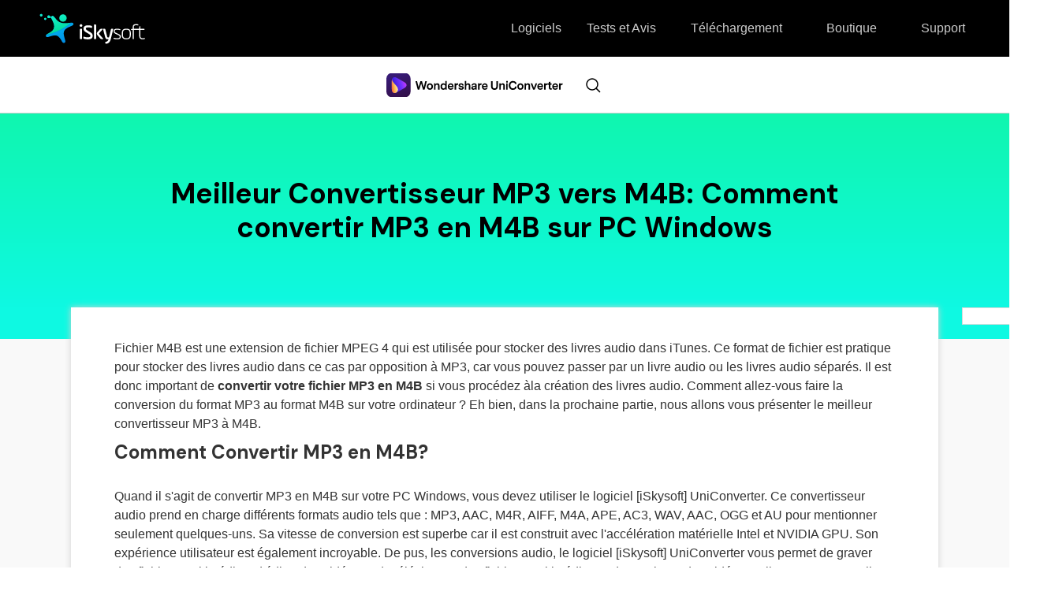

--- FILE ---
content_type: text/html
request_url: https://videoconverter.iskysoft.com/fr/convert-mp3/mp3-to-m4b-converter.html
body_size: 14493
content:
<!DOCTYPE html PUBLIC "-//W3C//DTD XHTML 1.0 Transitional//EN" "http://www.w3.org/TR/xhtml1/DTD/xhtml1-transitional.dtd">
<html xmlns="http://www.w3.org/1999/xhtml">
<head>
<meta http-equiv="Content-Type" content="text/html; charset=utf-8" />
<meta name="viewport" content="width=device-width,user-scalable=0,initial-scale=1,maximum-scale=1, minimum-scale=1" />
<title>Meilleur Convertisseur MP3 vers M4B: Comment convertir MP3 en M4B sur PC Windows</title>
<meta name="description" content="Vous voulez convertir MP3 en M4B pour votre livre audio ? Cochez ici pour obtenir le convertisseur le plus facile MP3 vers M4B pour PC Windows." />
<meta property="fb:app_id" content="10442206389"/>
<meta property="fb:admins" content="138518389499724"/>
<meta property="og:site_name" content="iSkysoft"/>
<meta property="og:image" content="https://videoconverter.iskysoft.com/images/basil-rathbone_400x400.png"/>
<meta property="og:title" content="Meilleur Convertisseur MP3 vers M4B: Comment convertir MP3 en M4B sur PC Windows"/>
<meta property="og:type" content="article"/>
<meta property="og:url" content="https://videoconverter.iskysoft.com/fr/convert-mp3/mp3-to-m4b-converter.html"/>
<meta property="og:description" content="Vous voulez convertir MP3 en M4B pour votre livre audio ? Cochez ici pour obtenir le convertisseur le plus facile MP3 vers M4B pour PC Windows."/>
<link rel="author" href="https://plus.google.com/u/7/111130384816107365882"/>
<meta property="twitter:card" content="summary" />
<meta property="twitter:site" content="@iSkysoft" />
<meta property="twitter:title" content="Meilleur Convertisseur MP3 vers M4B: Comment convertir MP3 en M4B sur PC Windows" />
<meta property="twitter:description" content="Vous voulez convertir MP3 en M4B pour votre livre audio ? Cochez ici pour obtenir le convertisseur le plus facile MP3 vers M4B pour PC Windows." />
<meta property="twitter:image" content="" />
<meta property="twitter:url" content="https://videoconverter.iskysoft.com/fr/convert-mp3/mp3-to-m4b-converter.html" />
 
<link rel="canonical" href="https://videoconverter.iskysoft.com/fr/convert-mp3/mp3-to-m4b-converter.html" />
<link rel="stylesheet" href="https://neveragain.allstatics.com/2019/assets/style/bootstrap-iskysoft.min.css">
<link href="https://videoconverter.iskysoft.com/style/global.css" rel="stylesheet" type="text/css" />
<link href="https://videoconverter.iskysoft.com/style/resource.css" rel="stylesheet" type="text/css" />
<style>
.new-hotpro .new-free-btn{width:124px;}
.table-style2 th {text-align:center;}
body{font:16px/1.6em "Lato",sans-serif,Arial,Helvetica; color:#1f1f1f;background:#fff; }
#mainIfra{height:650px;}
@media(max-width:480px){
  #mainIfra {width: 350px;margin-left: -37px;
 }
}
.new-hotpro .new-free-btn img{margin-right: 8px;}
.article_content .content a { color:#000000;}
.article_banner .btn-secondary {
color: #000000;
background-color: #36f2b9;
border-color: #36f2b9;
-webkit-box-shadow: none;
box-shadow: none;
border-radius:100px;
}
.article_banner .btn-secondary:hover{
background-color: #61FFCA;
border-color: #61FFCA;
}
.text-primary {
color: #000 !important;
}
a {
color: #000;
text-decoration: none;
background-color: transparent;
}
a:hover {
color: #000;
text-decoration: underline;
}

body {
margin: 0;
font-family: "MessinaSansWeb", -apple-system, blinkmacsystemfont, "Segoe UI", roboto, "Helvetica Neue", arial, "Noto Sans", sans-serif, "Apple Color Emoji", "Segoe UI Emoji", "Segoe UI Symbol", "Noto Color Emoji";
font-size: 1rem;
font-weight: 400;
line-height: 1.5;
color: #000;
text-align: left;
background-color: #fff
}
.btn-lg.btn-lg {
padding: 1.03125rem 2.0625rem ;
font-size: 1.125rem;
line-height: 1.5;
border-radius: 50rem
}
.addthis_floating_style.addthis_counter_style, .addthis_floating_style.addthis_counter_style .addthis_internal_container {

width:104px !important;

}

.table-style2 .btn-secondary{
display:inline-block;background:#ffffff;font-size:14px; text-align:center;width:136px;height:34px;line-height:30px;text-decoration:none !important;-webkit-transition: all 0.3s;-moz-transition: all 0.3s;transition: all 0.3s;color:#84c754 !important; border-radius:5px; font-weight:normal;border-color:transparent;padding:0;text-transform:capitalize;
}
.table-style2 .btn-secondary:hover{background:#f5ffed; text-decoration:none;}
.new-hotpro{
margin-top: 0px;
}

</style>

<script type="text/javascript">
            var CHANNEL_ID = "95";
            var SITE_ID = "95";
            var CMS_LANGUAGE = "en";
            var TEMPLATE_ID = "2287";
            var PAGE_ID = "172017";
            var TEMPLATE_MODULE = "article";
            var TEMPLATE_TYPE = "content";
</script></head>
<body data-pro="iskysoft-hdvideoconverter" data-cat="template" data-nav="basic" data-sys="auto" data-dev="auto" data-lan="en">
 
<body data-pro="iskysoft-hdvideoconverter" data-cat="template" data-nav="basic" data-sys="auto" data-dev="auto" data-lan="en">
<link rel="stylesheet" href="https://neveragain.allstatics.com/2019/assets/style/wsc-header-footer-2020.min.css">
  <style>
    body{margin:0;}
    *[data-dev="desktop"] .dev-mobile,*[data-dev="mobile"] .dev-desktop,*[data-sys="auto"] .sys-mac,*[data-sys="win"] .sys-mac,*[data-sys="mac"] .sys-win,*[data-sys="linux"] .sys-win,*[data-sys="linux"] .sys-mac,*[data-sys="android"] .sys-win,*[data-sys="android"] .sys-mac,*[data-sys="ios"] .sys-win,*[data-sys="ios"] .sys-mac,*[data-sys="other"] .sys-win,*[data-sys="other"] .sys-mac{display:none !important;margin:0 !important}
    .wsc-header2020 .py-0, .wsc-footer2020 .py-0 {padding-top: 0 !important;padding-bottom:0 !important;}
    .wsc-header2020 .px-0, .wsc-footer2020 .px-0{padding-right: 0 !important;padding-left:0 !important;}
    .wsc-header2020 .font-size-small,.wsc-footer2020 .font-size-small {font-size: .875rem;}
    .wsc-header2020 .font-weight-bold,.wsc-footer2020 .font-weight-bold {font-weight: 700 !important;}
    .wsc-header2020 .d-none,.wsc-footer2020 .d-none {display: none !important;}
    .wsc-header2020 .list-unstyled,.wsc-footer2020 .list-unstyled {padding-left: 0;list-style: none;}

    .wsc-header2020 .d-inline-block,.wsc-footer2020 .d-inline-block {display: inline-block !important;}
    .wsc-header2020 .wsc-header2020-navbar-linkBtn,.wsc-header2020 .wsc-header2020-navbar-linkBtn-outline{padding:5px 18px !important;}
    .wsc-header2020 .wsc-header2020-navbar-linkBtn-outline{margin:0 12px !important;}
    .wsc-header2020 .wsc-header2020-navbar-master .wsc-header2020-navbar-brand a{background-image:url(https://neveragain.allstatics.com/2019/assets/icon/logo/iskysoft-horizontal-white.svg) !important;}
    .wsc-header2020 .wsc-header2020-navbarDropdown-toggle svg{display: inline-block;opacity:1;}
    .wsc-header2020 .wsc-header2020-navbar-content .wsc-header2020-navbar-link:hover{position: relative;}
    .wsc-header2020 .wsc-header2020-dropdownMenuTabs-content .wsc-header2020-dropdownMenu-tabs .wsc-header2020-dropdownMenuTabs-nav{opacity: .8;}
    .wsc-header2020 .wsc-header2020-dropdownMenuTabs-content .wsc-header2020-dropdownMenu-tabs .wsc-header2020-dropdownMenuTabs-nav[aria-expanded="true"],.wsc-header2020 .wsc-header2020-dropdownMenuTabs-content .wsc-header2020-dropdownMenu-tabs .wsc-header2020-dropdownMenuTabs-nav:hover{color: #421398;}
    .hot-tag{background-color: #FF5f5f;border-radius: 20px;font-size: 12px;color: #fff;font-weight: bold;padding: 0 8px;margin-left: 8px;}
    .wsc-header2020 .wsc-header2020-dropdownMenuBody-list li{padding: 4px 0;}
    .wsc-header2020 .wsc-header2020-navbar-master .wsc-header2020-navbar-brand a{width: 220px;}
  /* .wsc-header2020 .wsc-header2020-navbar-collapse{overflow:initial;} */
  
    .wsc-header2020 .searchBtn_click:hover{color: #000;}
    .wsc-header2020 .searchBtn_click:hover{color: #36F2B9;}
    .wsc-header2020 .searchBtn_click i.icon-close, .wsc-header2020 .searchBtn_click.curr i{display: none;}
    .wsc-header2020 .searchBtn_click.curr i.icon-close{display: block;}
    .wsc-header2020 .search_box {position:absolute; z-index:2; top:10px; right:285px; background:#fff; padding:6px 0 6px 55px; width:580px;-webkit-transition: all 0.3s;-moz-transition: all 0.3s;transition: all 0.3s; border-radius:60px;border: 1px solid #E0E0E0;}
    .wsc-header2020 .search_box .searchBtn {display:none; position:absolute; z-index:3; left:0; top:9px; width:30px; height:30px; border:0; overflow:hidden; text-indent:-99999px;}
    .wsc-header2020 .search_box .searchBtn_icon {display:block; position:absolute; z-index:3; left:20px; top:6px; width:30px; height:30px; line-height:30px; font-size:22px; text-align:center;}
    .wsc-header2020 .search_box .search_t {padding:6px;}
    .wsc-header2020 .search_box .search_t input{outline: none;line-height:24px;}
    .wsc-header2020 .search_box .text {display:block; border:0; background:#fff; width:100%; font-size:16px;}
    .wsc-header2020 .wsc-header2020-navbar-main .wsc-header2020-navbar-linkBtn{background-color:#36F2B9;border:2px solid #36F2B9;color: #000000;text-transform:capitalize}
    .wsc-header2020 .wsc-header2020-navbar-main .wsc-header2020-navbar-linkBtn-outline{color: #000;border:2px solid #000;text-transform:capitalize}
    .wsc-header2020 .wsc-header2020-dropdownMenuBody-title{margin-bottom: 0;}
    .wsc-header2020 .wsc-header2020-navbar-main .wsc-header2020-navbar-linkBtn:hover{background-color: #61FFCA;border-color:#61FFCA}
    .wsc-header2020 .wsc-header2020-navbar-main .wsc-header2020-navbar-linkBtn-outline:hover{background-color: #36F2B9;border-color: #36F2B9;color: #000;}
    .wsc-header2020 .wsc-header2020-navbar-main{bottom:auto !important;}
    .wsc-header2020 .wsc-header2020-dropdownMenuBody-list li a{color: #404040;}
    .li-title{color: #000000;font-weight: 500;display: flex;align-items: center;text-decoration: none;}
    .recoverit-box .li-title{justify-content: center;}
    .recoverit-box .li-title:hover{text-decoration: underline;}
    .solution-box .li-title{font-size: 16px;}
    .wsc-header2020 .wsc-header2020-dropdownMenuBodyList-icon{margin-right: 8px;}
    .wsc-header2020 .wsc-header2020-dropdownMenuBody-list .wsc-header2020-dropdownMenuBody-item{padding-bottom: 16px;}
    button{cursor: pointer;}
    .solution-box .wsc-header2020-dropdownMenuBody-item li{padding: 4px 0;}
    .solution-box .wsc-header2020-dropdownMenuBody-item a{color: #404040;font-size: 14px;text-decoration: none;padding: 4px 0;}
    .solution-box .wsc-header2020-dropdownMenuBody-item a:hover{text-decoration: underline;}

    @media (min-width:1280px) {
    .px-xl-3 {padding-left: 1rem !important;padding-right: 1rem !important;}
    .d-xl-inline-block {display: inline-block !important;}
    .d-xl-inline {display: inline !important;}
    .wsc-header2020 .wsc-header2020-navbar-link, .wsc-header2020 .wsc-header2020-navbarDropdown-toggle{opacity: 1;}
    .wsc-header2020 .wsc-header2020-navbar-content .wsc-header2020-navbarDropdown-toggle[aria-expanded="true"] .wsc-header2020-navbar-link,header .wsc-header2020-navbar-link.active,.wsc-header2020 .wsc-header2020-navbar-content .wsc-header2020-navbar-nav .wsc-header2020-navbar-link:hover{position: relative;}
    .wsc-header2020 .wsc-header2020-navbar-content .wsc-header2020-navbarDropdown-toggle[aria-expanded="true"] span::before, header .wsc-header2020-navbar-link.active::before, .wsc-header2020 .wsc-header2020-navbar-content .wsc-header2020-navbar-nav .wsc-header2020-navbar-link:hover::before,  .wsc-header2020 .wsc-header2020-navbar-main .wsc-header2020-navbarDropdown-toggle:hover span::before{position: absolute;bottom: 16px;left: 15px;display: block;width: calc(100% - 30px);height: 4px;content: "";background-color:#36F2B9;z-index: 99;}
    .wsc-header2020-navbar-main .wsc-header2020-navbar-link.active::before,.wsc-header2020-navbar-main .wsc-header2020-navbar-link:hover::before,  .wsc-header2020 .wsc-header2020-navbar-main .wsc-header2020-navbarDropdown-toggle:hover span::before{bottom: 6px !important;}
    .wsc-header2020 .wsc-header2020-dropdownMenuBody-box{padding: 8px 0;}
    .wsc-header2020 .wsc-header2020-dropdownMenu-body .wsc-header2020-dropdownMenuBody-content{flex-wrap: wrap;}
    .wsc-header2020 .wsc-header2020-navbar-master .wsc-header2020-dropdownMenuBody-item,.wsc-header2020 .wsc-header2020-navbar-main .wsc-header2020-dropdownMenuBody-item {width: 24%;}
    .wsc-header2020 .recoverit-box  .wsc-header2020-dropdownMenuBody-item {max-width: 28%;}
    .wsc-header2020 .wsc-header2020-dropdownMenuBody-hr-vertical {padding-right: 32px;margin-top: 1rem;height: 92%;}
    .wsc-header2020 .wsc-header2020-navbar-main .wsc-header2020-dropdownMenuBody-hr-vertical {padding-right: 6px;}
    .recoverit-box .wsc-header2020-dropdownMenuBody-hr-vertical{height: 48px;margin-top: 0;}
    .solution-box .wsc-header2020-dropdownMenuBody-hr-vertical{height: auto;margin-top: 0;}
    .wsc-header2020 .solution-box .wsc-header2020-dropdownMenuBody-list li a{font-size: 14px;}
    .moblie-list{display: flex !important;flex-wrap: wrap;}
    .wsc-header2020 .wsc-header2020-dropdownMenuTabs-content+.wsc-header2020-dropdownMenu-body{display: flex;}
    .wsc-header2020 .wsc-header2020-navbar-main .wsc-header2020-navbar-link:hover, .wsc-header2020 .wsc-header2020-navbar-main .wsc-header2020-navbarDropdown-toggle:hover{color: initial;}
    .wsc-header2020 .wsc-header202004-navbar-wondershare .wsc-header2020-navbar-link.active{color: #ffffff;background-color: #000000;}
    .wsc-footer2020 .wsc-footer2020-nav{border-right: 0;}
    /* .wsc-header2020 .wsc-header2020-navbar-main .wsc-header2020-navbarDropdown-toggle:hover span::before{content: none;} */
    .wsc-header2020 .wsc-header2020-navbar-main .wsc-header2020-navbar-content .wsc-header2020-navbarDropdown-toggle{display: flex;align-items: center;}
    .wsc-header2020 .wsc-header2020-navbar-main .wsc-header2020-navbar-content .wsc-header2020-navbarDropdown-toggle i{margin-left: -12px;}
    .wsc-header2020 .wsc-header2020-navbar-main .wsc-header2020-navbar-content .wsc-header2020-navbarDropdown-toggle[aria-expanded="true"] span::before{bottom: 6px;}
    .wsc-header2020 .wsc-header2020-dropdownMenuTabs-content{width: 320px;}
    .wsc-header2020 .wsc-header2020-navbar-main .recoverit-box .wsc-header2020-dropdownMenuBody-item{width: 16%;}
    .wsc-header2020 .wsc-header2020-dropdownMenuBody-title{ padding-right: 0;}

    }
    @media (min-width: 1600px){
        .wsc-header2020 .solution-box .wsc-header2020-dropdownMenuBody-item {padding-left: 55px;}
    .wsc-header2020 .wsc-header2020-dropdownMenuTabs-content{padding-left: 50px;}
    .wsc-header2020 .wsc-header2020-navbar-main .wsc-header2020-dropdownMenuBody-item {width: 20%;}

    }
  </style>
  <header class="wsc-header2020">
    <nav class="wsc-header2020-navbar-master wsc-header202004-navbar-wondershare">
      <div class="wsc-header2020-container">
        <div class="wsc-header2020-navbar-content">
          <div class="wsc-header2020-navbar-brand">
            <a href="https://www.iskysoft.com/fr/" target="_blank"></a>
          </div>
          <button class="wsc-header2020-navbar-collapse-toggle" type="button" aria-expanded="false" id="masterButton"><svg class="wsc-header2020-navbar-collapse-toggle-icon" width="24" height="24" viewbox="0 0 24 24" fill="none" xmlns="https://www.w3.org/2000/svg">
              <path d="M4 6H20M20 12L4 12M20 18H4" stroke="white" stroke-width="1.5" /></svg><svg class="wsc-header2020-navbar-collapse-toggle-icon-close" width="24" height="24" viewbox="0 0 24 24" fill="none" xmlns="https://www.w3.org/2000/svg">
              <path d="M18 18L12 12M6 6L12 12M18 6L12 12M6 18L12 12" stroke="white" stroke-width="1.5" /></svg>
          </button>
          <div class="wsc-header2020-navbar-collapse saerch_btn" aria-labelledby="masterButton">
            <ul class="wsc-header2020-navbar-nav clickMenu_show_nav">
              <li class="wsc-header2020-navbar-dropdown">
                <nav class="wsc-header2020-navbarDropdown-toggle py-0" aria-expanded="false">
                  <span class="wsc-header2020-navbar-link d-inline-block px-xl-3 px-0">Logiciels</span>
                  <i class="d-xl-inline-block d-none"><svg width="16" height="16" viewbox="0 0 24 24" fill="none" xmlns="https://www.w3.org/2000/svg"> <path d="M6 9L12 15L18 9" stroke="white" stroke-width="1.5" /></svg></i>
                  <div class="wsc-header2020-dropdownMenuBodyTitle-icon  wsc-header2020-mobile-show">
                    <svg width="24" height="24" viewBox="0 0 24 24" fill="none" xmlns="https://www.w3.org/2000/svg"><path d="M6 9L12 15L18 9" stroke="white" stroke-width="1.5"></path></svg>
                  </div>
                </nav>
                <div class="wsc-header2020-navbarDropdown-menu">
                  <div class="wsc-header2020-container">
                    <div class="wsc-header2020-dropdownMenu-content">
                      <div class="wsc-header2020-dropdownMenuTabs-content">
                        <ul class="wsc-header2020-dropdownMenu-tabs">
                          <li class="wsc-header2020-dropdownMenuTabs-item">
                            <nav class="wsc-header2020-dropdownMenuTabs-nav" aria-expanded="true">Multimédia</nav>
                          </li>
                          <li class="wsc-header2020-dropdownMenuTabs-item">
                            <nav class="wsc-header2020-dropdownMenuTabs-nav">Office</nav>
                          </li>
                          <li class="wsc-header2020-dropdownMenuTabs-item">
                            <nav class="wsc-header2020-dropdownMenuTabs-nav">Utilitaire</nav>
                          </li>
                          <li class="wsc-header2020-dropdownMenuTabs-item">
                            <nav class="wsc-header2020-dropdownMenuTabs-nav">Design</nav>
                          </li>
                        </ul>
                      </div>
                      <div class="wsc-header2020-dropdownMenu-body">
                        <div class="wsc-header2020-dropdownMenuBody-hr-vertical"></div>
                        <div class="wsc-header2020-dropdownMenuBody-box w-100">
                          <nav class="wsc-header2020-dropdownMenuBody-title wsc-header2020-mobile-show" aria-expanded="false">
                            <h5>Multimedia</h5>
                            <div class="wsc-header2020-dropdownMenuBodyTitle-icon">
                              <svg width="24" height="24" viewBox="0 0 24 24" fill="none" xmlns="https://www.w3.org/2000/svg"><path d="M6 9L12 15L18 9" stroke="black" stroke-width="1.5"></path></svg>
                            </div>
                          </nav>
                          <ul class="wsc-header2020-dropdownMenuBody-list moblie-list">
                            <li class="wsc-header2020-dropdownMenuBody-item">
                              <ul class="list-unstyled">
                                <li>
                                  <div class="font-size-small font-weight-bold"><a href="https://www.iskysoft.com/fr/filmora-video-editor-windows.html">Filmora</a><span class="hot-tag">HOT</span> </div>
                                </li>
                              </ul>
                            </li>
                            <li class="wsc-header2020-dropdownMenuBody-item">
                              <ul class="list-unstyled">
                                <li>
                                  <div class="font-size-small font-weight-bold"><a href="https://www.iskysoft.com/fr/filmorapro-video-editor.html">FilmoraPro</a></div>
                                </li>
                              </ul>
                            </li>
                            <li class="wsc-header2020-dropdownMenuBody-item">
                              <ul class="list-unstyled">
                                <li>
                                  <div class="font-size-small font-weight-bold"><a href="https://filmstock.wondershare.fr/?fs_channel=isky">Filmstock (Boutique d'effet)</a></div>
                                </li>
                              </ul>
                            </li>
                            <li class="wsc-header2020-dropdownMenuBody-item">
                              <ul class="list-unstyled">
                                <li>
                                  <div class="font-size-small font-weight-bold"><a href="https://videoconverter.iskysoft.com/">UniConverter</a></div>
                                </li>
                              </ul>
                            </li>
                            <li class="wsc-header2020-dropdownMenuBody-item">
                              <ul class="list-unstyled">
                                <li>
                                  <div class="font-size-small font-weight-bold"><a href="https://www.iskysoft.com/fr/dvd-creator-mac.html">DVD Creator</a></div>
                                </li>
                              </ul>
                            </li>
                           
                         
                          </ul>
                        </div>
                      </div>
                      <div class="wsc-header2020-dropdownMenu-body">
                        <div class="wsc-header2020-dropdownMenuBody-hr-vertical"></div>
                        <div class="wsc-header2020-dropdownMenuBody-box w-100">
                          <nav class="wsc-header2020-dropdownMenuBody-title wsc-header2020-mobile-show" aria-expanded="false">
                            <h5>Office</h5>
                            <div class="wsc-header2020-dropdownMenuBodyTitle-icon">
                              <svg width="24" height="24" viewBox="0 0 24 24" fill="none" xmlns="https://www.w3.org/2000/svg"><path d="M6 9L12 15L18 9" stroke="black" stroke-width="1.5"></path></svg>
                            </div>
                          </nav>
                          <ul class="wsc-header2020-dropdownMenuBody-list moblie-list">
                            <li class="wsc-header2020-dropdownMenuBody-item">
                              <ul class="list-unstyled">
                                <li>
                                  <div class="font-size-small font-weight-bold"><a href="https://pdf.iskysoft.com/fr/pdfelement-pro-mac.html">PDFelement Pro</a><span class="hot-tag">HOT</span> </div>
                                </li>
                              </ul>
                            </li>
                            <li class="wsc-header2020-dropdownMenuBody-item">
                              <ul class="list-unstyled">
                                <li>
                                  <div class="font-size-small font-weight-bold"><a href="https://pdf.iskysoft.com/fr/">PDFelement</a></div>
                                </li>
                              </ul>
                            </li>
                          </ul>
                        </div>
                      </div>
                      <div class="wsc-header2020-dropdownMenu-body">
                        <div class="wsc-header2020-dropdownMenuBody-hr-vertical">
                        </div>
                        <div class="wsc-header2020-dropdownMenuBody-box w-100">
                          <nav class="wsc-header2020-dropdownMenuBody-title wsc-header2020-mobile-show" aria-expanded="false">
                            <h5>Utility</h5>
                            <div class="wsc-header2020-dropdownMenuBodyTitle-icon">
                              <svg width="24" height="24" viewBox="0 0 24 24" fill="none" xmlns="https://www.w3.org/2000/svg"><path d="M6 9L12 15L18 9" stroke="black" stroke-width="1.5"></path></svg>
                            </div>
                          </nav>
                          <ul class="wsc-header2020-dropdownMenuBody-list moblie-list">
                            <li class="wsc-header2020-dropdownMenuBody-item">
                              <ul class="list-unstyled">
                                <li>
                                  <div class="font-size-small font-weight-bold">Recoverit <span class="hot-tag">HOT</span></div>
                                </li>
                                <li><a class="wsc-header2020-font-size-tiny" href="https://www.iskysoft.com/fr/data-recovery.html">• Data Recovery pour Windows</a></li>
                                <li><a class="wsc-header2020-font-size-tiny" href="https://www.iskysoft.com/fr/data-recovery-for-mac.html">• Data Recovery pour Mac</a></li>
                               
                              </ul>
                            </li>
                            <li class="wsc-header2020-dropdownMenuBody-item">
                            <ul class="list-unstyled">
                              <li>
                                <div class="font-size-small font-weight-bold">MobileTrans</div>
                              </li>
                              <li><a class="wsc-header2020-font-size-tiny" href="https://www.iskysoft.com/fr/phone-transfer.html">• Phone Transfer</a></li>
                              <li><a class="wsc-header2020-font-size-tiny" href="https://www.iskysoft.com/fr/phone-transfer.html">• WhatsApp Transfer</a></li>
                            </ul>
                          </li>
                            <li class="wsc-header2020-dropdownMenuBody-item">
                              <ul class="list-unstyled">
                                <li>
                                  <div class="font-size-small font-weight-bold">Dr.Fone - WhatsApp Transfer</div>
                                </li>
                                <li><a class="wsc-header2020-font-size-tiny" href="https://toolbox.iskysoft.com/whatsapp-transfer-backup-and-restore.html">• WhatsApp Transfer & Backup</a></li>
                              </ul>
                            </li>
                            <li class="wsc-header2020-dropdownMenuBody-item">
                              <ul class="list-unstyled">
                                <li>
                                  <div class="font-size-small font-weight-bold">Dr.Fone - Phone Transfer</div>
                                </li>
                                <li><a class="wsc-header2020-font-size-tiny" href="https://toolbox.iskysoft.com/phone-to-phone-transfer.html">• Phone to Phone Switch</a></li>
                              </ul>
                            </li>
                            <li class="wsc-header2020-dropdownMenuBody-item">
                              <ul class="list-unstyled">
                                <li>
                                  <div class="font-size-small font-weight-bold">Dr.Fone - Screen Unlock</div>
                                </li>
                                <li><a class="wsc-header2020-font-size-tiny" href="https://toolbox.iskysoft.com/iphone-lock-screen-removal.html">• iPhone Unlock</a></li>
                                <li><a class="wsc-header2020-font-size-tiny" href="https://toolbox.iskysoft.com/android-lock-screen-removal.html">• Android Unlock</a></li>
                              </ul>
                            </li>
                            <li class="wsc-header2020-dropdownMenuBody-item">
                              <ul class="list-unstyled">
                                <li>
                                  <div class="font-size-small font-weight-bold">Dr.Fone - System Repair</div>
                                </li>
                                <li><a class="wsc-header2020-font-size-tiny" href="https://toolbox.iskysoft.com/ios-system-recovery.html">• iOS System Recovery</a></li>
                                <li><a class="wsc-header2020-font-size-tiny" href="https://toolbox.iskysoft.com/itunes-repair.html">• iTunes Repair</a></li>
                                <li><a class="wsc-header2020-font-size-tiny" href="https://toolbox.iskysoft.com/android-repair.html">• Android Repair</a></li>
                              </ul>
                            </li>
                            <li class="wsc-header2020-dropdownMenuBody-item">
                              <ul class="list-unstyled">
                                <li>
                                  <div class="font-size-small font-weight-bold">Dr.Fone - Phone Manager</div>
                                </li>
                                <li><a class="wsc-header2020-font-size-tiny" href="https://toolbox.iskysoft.com/iphone-transfer.html">• iPhone Transfer & Manager</a></li>
                                <li><a class="wsc-header2020-font-size-tiny" href="https://toolbox.iskysoft.com/android-transfer.html">• Android Transfer & Manager</a></li>
                              </ul>
                            </li>
                            <li class="wsc-header2020-dropdownMenuBody-item">
                              <ul class="list-unstyled">
                                <li>
                                  <div class="font-size-small font-weight-bold">Dr.Fone - Data Recovery</div>
                                </li>
                                <li><a class="wsc-header2020-font-size-tiny" href="https://toolbox.iskysoft.com/iphone-data-recovery.html">• iPhone Data Recovery</a></li>
                                <li><a class="wsc-header2020-font-size-tiny" href="https://toolbox.iskysoft.com/android-data-recovery.html">• Android Data Recovery</a></li>
                              </ul>
                            </li>
                            <li class="wsc-header2020-dropdownMenuBody-item">
                              <ul class="list-unstyled">
                                <li>
                                  <div class="font-size-small font-weight-bold">Dr.Fone - Phone Backup</div>
                                </li>
                                <li><a class="wsc-header2020-font-size-tiny" href="https://toolbox.iskysoft.com/ios-data-backup-restore.html">• iPhone Data Backup</a></li>
                                <li><a class="wsc-header2020-font-size-tiny" href="https://toolbox.iskysoft.com/android-data-backup-restore.html">• Android Data Backup</a></li>
                              </ul>
                            </li>
                              <li class="wsc-header2020-dropdownMenuBody-item">
                              <ul class="list-unstyled">
                                <li>
                                  <div class="font-size-small font-weight-bold">Dr.Fone - Data Eraser</div>
                                </li>
                                <li><a class="wsc-header2020-font-size-tiny" href="https://toolbox.iskysoft.com/iphone-data-eraser.html">• iPhone Data Eraser</a></li>
                                <li><a class="wsc-header2020-font-size-tiny" href="https://toolbox.iskysoft.com/android-data-eraser.html">• Android Data Eraser</a></li>
                              </ul>
                            </li>
                          
                          </ul>
                        </div>
                      </div>
                      <div class="wsc-header2020-dropdownMenu-body">
                        <div class="wsc-header2020-dropdownMenuBody-hr-vertical"></div>
                        <div class="wsc-header2020-dropdownMenuBody-box w-100">
                          <nav class="wsc-header2020-dropdownMenuBody-title wsc-header2020-mobile-show" aria-expanded="false">
                            <h5>Design</h5>
                            <div class="wsc-header2020-dropdownMenuBodyTitle-icon">
                              <svg width="24" height="24" viewBox="0 0 24 24" fill="none" xmlns="https://www.w3.org/2000/svg"><path d="M6 9L12 15L18 9" stroke="black" stroke-width="1.5"></path></svg>
                            </div>
                          </nav>
                          <ul class="wsc-header2020-dropdownMenuBody-list moblie-list">
                            <li class="wsc-header2020-dropdownMenuBody-item">
                              <ul class="list-unstyled">
                                <li>
                                  <div class="font-size-small font-weight-bold"><a href="https://www.iskysoft.com/review/teorex-inpaint-review.html">Teorex Inpaint</a> </div>
                                </li>
                              </ul>
                            </li>
                            <li class="wsc-header2020-dropdownMenuBody-item">
                              <ul class="list-unstyled">
                                <li>
                                  <div class="font-size-small font-weight-bold"><a href="https://www.iskysoft.com/review/teorex-photoscissors-review.html">Teorex PhotoScissors</a></div>
                                </li>
                              </ul>
                            </li>
                            <li class="wsc-header2020-dropdownMenuBody-item">
                              <ul class="list-unstyled">
                                <li>
                                  <div class="font-size-small font-weight-bold"><a href="https://www.iskysoft.com/review/teorex-iresizer-review.html">Teorex iResizer</a></div>
                                </li>
                              </ul>
                            </li>
                            <li class="wsc-header2020-dropdownMenuBody-item">
                              <ul class="list-unstyled">
                                <li>
                                  <div class="font-size-small font-weight-bold"><a href="https://www.iskysoft.com/review/macphun-noiseless-review.html">Macphun Noiseless</a></div>
                                </li>
                              </ul>
                            </li>
                            <li class="wsc-header2020-dropdownMenuBody-item">
                              <ul class="list-unstyled">
                                <li>
                                  <div class="font-size-small font-weight-bold"><a href="https://www.iskysoft.com/review/macphun-snapselect-review.html">Macphun Snapselect</a></div>
                                </li>
                              </ul>
                            </li>
                            <li class="wsc-header2020-dropdownMenuBody-item">
                              <ul class="list-unstyled">
                                <li>
                                  <div class="font-size-small font-weight-bold"><a href="https://www.iskysoft.com/review/macphun-focus-review.html">Macphun Focus</a></div>
                                </li>
                              </ul>
                            </li>
                          </ul>
                        </div>
                      </div>
                    </div>
                  </div>
                </div>
              </li>
              <li class="wsc-header2020-navbar-dropdown">
                <nav class="wsc-header2020-navbarDropdown-toggle py-0" aria-expanded="false">
                  <span class="wsc-header2020-navbar-link d-inline-block px-xl-3 px-0">Tests et Avis</span>
                  <i class="d-xl-inline-block d-none"><svg width="16" height="16" viewbox="0 0 24 24" fill="none"
                      xmlns="https://www.w3.org/2000/svg">
                      <path d="M6 9L12 15L18 9" stroke="white" stroke-width="1.5" /></svg></i>
                  <div class="wsc-header2020-dropdownMenuBodyTitle-icon  wsc-header2020-mobile-show">
                    <svg width="24" height="24" viewBox="0 0 24 24" fill="none" xmlns="https://www.w3.org/2000/svg">
                      <path d="M6 9L12 15L18 9" stroke="white" stroke-width="1.5"></path>
                    </svg>
                  </div>
                </nav>
                <div class="wsc-header2020-navbarDropdown-menu">
                  <div class="wsc-header2020-container">
                    <div class="wsc-header2020-dropdownMenu-content">
                      <div class="wsc-header2020-dropdownMenuTabs-content">
                        <ul class="wsc-header2020-dropdownMenu-tabs">
                          <li class="wsc-header2020-dropdownMenuTabs-item">
                            <nav class="wsc-header2020-dropdownMenuTabs-nav" aria-expanded="true">Marque</nav>
                          </li>
                          <li class="wsc-header2020-dropdownMenuTabs-item">
                            <nav class="wsc-header2020-dropdownMenuTabs-nav">Catégorie</nav>
                          </li>
                        </ul>
                      </div>
                      <div class="wsc-header2020-dropdownMenu-body">
                        <div class="wsc-header2020-dropdownMenuBody-hr-vertical"></div>
                        <div class="wsc-header2020-dropdownMenuBody-box w-100">
                          <nav class="wsc-header2020-dropdownMenuBody-title wsc-header2020-mobile-show" aria-expanded="false">
                            <h5>Brand</h5>
                            <div class="wsc-header2020-dropdownMenuBodyTitle-icon">
                              <svg width="24" height="24" viewBox="0 0 24 24" fill="none" xmlns="https://www.w3.org/2000/svg">
                                <path d="M6 9L12 15L18 9" stroke="black" stroke-width="1.5"></path>
                              </svg>
                            </div>
                          </nav>
                          <ul class="wsc-header2020-dropdownMenuBody-list moblie-list">
                            <li class="wsc-header2020-dropdownMenuBody-item">
                              <ul class="list-unstyled">
                                <li>
                                  <div class="font-size-small font-weight-bold"><a href="https://www.iskysoft.com/software-categories/">Wondershare</a></div>
                                </li>
                              </ul>
                            </li>
                            <li class="wsc-header2020-dropdownMenuBody-item">
                              <ul class="list-unstyled">
                                <li>
                                  <div class="font-size-small font-weight-bold"><span style="color: #0075FF;">À venir bientôt...</span></div>
                                </li>
                              </ul>
                            </li>
                          </ul>
                        </div>
                      </div>
                      <div class="wsc-header2020-dropdownMenu-body">
                        <div class="wsc-header2020-dropdownMenuBody-hr-vertical"></div>
                        <div class="wsc-header2020-dropdownMenuBody-box w-100">
                          <nav class="wsc-header2020-dropdownMenuBody-title wsc-header2020-mobile-show" aria-expanded="false">
                            <h5>Category</h5>
                            <div class="wsc-header2020-dropdownMenuBodyTitle-icon">
                              <svg width="24" height="24" viewBox="0 0 24 24" fill="none" xmlns="https://www.w3.org/2000/svg">
                                <path d="M6 9L12 15L18 9" stroke="black" stroke-width="1.5"></path>
                              </svg>
                            </div>
                          </nav>
                          <ul class="wsc-header2020-dropdownMenuBody-list moblie-list">
                            <li class="wsc-header2020-dropdownMenuBody-item">
                              <ul class="list-unstyled">
                                <li>
                                  <div class="font-size-small font-weight-bold"><a href="https://www.iskysoft.com/software-categories/video-editor/">Video Editor</a></div>
                                </li>
                              </ul>
                            </li>

                            <li class="wsc-header2020-dropdownMenuBody-item">
                              <ul class="list-unstyled">
                                <li>
                                  <div class="font-size-small font-weight-bold"><a href="https://www.iskysoft.com/software-categories/photo-optimizer/">Photo Optimizer</a></div>
                                </li>
                              </ul>
                            </li>
                            <li class="wsc-header2020-dropdownMenuBody-item">
                              <ul class="list-unstyled">
                                <li>
                                  <div class="font-size-small"><a href="https://www.iskysoft.com/software-categories/" style="color: #0075FF;">En savoir plus</a></div>
                                </li>
                              </ul>
                            </li>
                          </ul>
                        </div>
                      </div>
                    </div>
                  </div>
                </div>
              </li>
              <li class="wsc-header2020-navbar-item"><a class="wsc-header2020-navbar-link"
                  href="https://www.iskysoft.com/download.html">Téléchargement</a></li>
                  <li class="wsc-header2020-navbar-item"><a class="wsc-header2020-navbar-link"
                    href="https://www.iskysoft.com/shopping.html">Boutique</a></li>
              <li class="wsc-header2020-navbar-item"><a class="wsc-header2020-navbar-link  px-xl-3"
                  href="https://www.iskysoft.com/support.html">Support</a></li>
            </ul>
          </div>
        </div>
      </div>
    </nav>
    <nav class="wsc-header2020-navbar-main wsc-header2020-navbar-dvdcreator" data-fixed="false">
      <div class="wsc-header2020-container">
        <div class="wsc-header2020-navbar-content">
          <div class="wsc-header2020-navbar-brand">
          <a href="https://videoconverter.iskysoft.com/fr/" target="_blank"><img src="https://neveragain.allstatics.com/2019/assets/icon/logo/uniconverter-header.svg" alt="uniconverter"></a>
          </div>
          <button class="wsc-header2020-navbar-collapse-toggle" type="button" aria-expanded="false">
            <svg class="wsc-header2020-navbar-collapse-toggle-icon" width="24" height="24" viewBox="0 0 24 24" fill="none" xmlns="https://www.w3.org/2000/svg">
              <path d="M6 9L12 15L18 9" stroke="black" stroke-width="1.5"></path>
            </svg>
            <svg class="wsc-header2020-navbar-collapse-toggle-icon-close" width="24" height="24" viewBox="0 0 24 24" fill="none" xmlns="https://www.w3.org/2000/svg">
              <path d="M6 15L12 9L18 15" stroke="black" stroke-width="1.5"></path>
            </svg>
          </button>
          <div class="wsc-header2020-navbar-collapse">
            <ul class="wsc-header2020-navbar-nav">
              <li class="wsc-header2020-navbar-item">
                <div class="dev-desktop">
                  <a class="wsc-header2020-navbar-link sys-win" href="https://videoconverter.iskysoft.com/fr/">Aperçu</a>
                  <a class="wsc-header2020-navbar-link sys-mac" href="https://videoconverter.iskysoft.com/fr/">Aperçu</a>
                </div>
                <div class="dev-mobile">
                  <a class="wsc-header2020-navbar-link" href="https://videoconverter.iskysoft.com/fr/">Aperçu</a>
                </div>
              </li>
              <li class="wsc-header2020-navbar-item">
                <div class="dev-desktop">
                  <a class="wsc-header2020-navbar-link sys-win" href="https://videoconverter.iskysoft.com/fr/guide/video-converter-windows/introduction.html">Guide</a>
                  <a class="wsc-header2020-navbar-link sys-mac" href="https://videoconverter.iskysoft.com/fr/guide/video-converter-mac/introduction.html">Guide</a>
                </div>
                <div class="dev-mobile">
                  <a class="wsc-header2020-navbar-link" href="https://videoconverter.iskysoft.com/fr/guide/video-converter-mac/introduction.html">Guide</a>
                </div>
              </li>
              <li class="wsc-header2020-navbar-item">
                <div class="dev-desktop">
                  <a class="wsc-header2020-navbar-link sys-win" href="https://videoconverter.iskysoft.com/fr/reference.html">Spécifications techniques</a>
                  <a class="wsc-header2020-navbar-link sys-mac" href="https://videoconverter.iskysoft.com/fr/reference.html">Spécifications techniques</a>
                </div>
                <div class="dev-mobile">
                  <a class="wsc-header2020-navbar-link" href="https://videoconverter.iskysoft.com/fr/reference.html">Spécifications techniques</a>
                </div>
              </li>
              <li class="wsc-header2020-navbar-item">
                <div class="dev-desktop">
                  <a class="wsc-header2020-navbar-linkBtn sys-win" href="https://download-fr.wondershare.com/uniconverter16_full14224.exe" style="border-radius:50rem">TÉLÉCHARGER</a>
                  <a class="wsc-header2020-navbar-linkBtn-outline sys-win" href="https://videoconverter.iskysoft.com/fr/buy/buy-imedia-converter-deluxe-for-windows.html" style="border-radius:50rem">ACHETER</a>
                  <a class="wsc-header2020-navbar-linkBtn sys-mac" href="https://download-fr.wondershare.com/uniconverter16-mac_full14231.dmg" style="border-radius:50rem">TÉLÉCHARGER</a>
                  <a class="wsc-header2020-navbar-linkBtn-outline sys-mac" href="https://videoconverter.iskysoft.com/fr/buy/buy-imedia-converter-deluxe-for-mac.html" style="border-radius:50rem">ACHETER</a>
                </div>
                <div class="dev-mobile">
                  <a class="wsc-header2020-navbar-linkBtn " href="https://download-fr.wondershare.com/uniconverter16_full14224.exe" style="border-radius:50rem">TÉLÉCHARGER</a>
                <a class="wsc-header2020-navbar-linkBtn-outline" href="https://videoconverter.iskysoft.com/fr/buy/buy-imedia-converter-deluxe-for-windows.html" style="border-radius:50rem">ACHETER</a>
                </div>
                </li>
            </ul>
    <a class="wsc-header2020-navbar-link searchBtn_click" href="https://videoconverter.iskysoft.com/search.html">
                  <i class="icon-search"><svg width="24" height="24" viewBox="0 0 24 24" fill="none" xmlns="https://www.w3.org/2000/svg">
                    <path d="M16 16L21 21M18 11C18 14.866 14.866 18 11 18C7.13401 18 4 14.866 4 11C4 7.13401 7.13401 4 11 4C14.866 4 18 7.13401 18 11Z" stroke="currentcolor" stroke-width="1.5"/>
                    </svg>
                    </i>
                </a>
       <!-- <a href="https://uniconverter.wondershare.fr/sales-promotion-blackfriday-2024.html?utm_source=other_media_sites&utm_medium=banner&utm_campaign=iskysoft-bf&utm_term=bottom-banner&utm_content=link_2024-11-21">
            <img src="https://images.wondershare.com/videoconverter/2024/V16/black-friday-top-icon.png" alt="navbar-banner">
            </a> -->
          </div>	
        </div>
      </div>
    </nav>
  </header>
<!-- Google Tag Manager -->
<script>(function(w,d,s,l,i){w[l]=w[l]||[];w[l].push({'gtm.start':
new Date().getTime(),event:'gtm.js'});var f=d.getElementsByTagName(s)[0],
j=d.createElement(s),dl=l!='dataLayer'?'&l='+l:'';j.async=true;j.src=
'https://www.googletagmanager.com/gtm.js?id='+i+dl;f.parentNode.insertBefore(j,f);
})(window,document,'script','dataLayer','GTM-57FR6ZG');</script>
<!-- End Google Tag Manager -->

<!-- Google Tag Manager (noscript) -->
<noscript><iframe src="https://www.googletagmanager.com/ns.html?id=GTM-57FR6ZG"
height="0" width="0" style="display:none;visibility:hidden"></iframe></noscript>
<!-- End Google Tag Manager (noscript) -->






<div class="article_title gradient2">
  <div class="container">
    <h1>Meilleur Convertisseur MP3 vers M4B: Comment convertir MP3 en M4B sur PC Windows</h1>
  </div>
</div>
<div class="gray_bg">
  <div class="container article_content">
    
    	
    
	<div class="content">
    <p>
	Fichier M4B est une extension de fichier MPEG 4 qui est utilisée pour stocker des livres audio dans iTunes. Ce format de fichier est pratique pour stocker des livres audio dans ce cas par opposition à MP3, car vous pouvez passer par un livre audio ou les livres audio séparés. Il est donc important de <strong>convertir votre fichier MP3 en M4B</strong> si vous procédez àla création des livres audio. Comment allez-vous faire la conversion du format MP3 au format M4B sur votre ordinateur ? Eh bien, dans la prochaine partie, nous allons vous présenter le meilleur convertisseur MP3 à M4B.
</p>
<h2>
	Comment Convertir MP3 en M4B?
</h2>
<p>
	Quand il s'agit de convertir MP3 en M4B sur votre PC Windows, vous devez utiliser le logiciel [iSkysoft] UniConverter. Ce convertisseur audio prend en charge différents formats audio tels que : MP3, AAC, M4R, AIFF, M4A, APE, AC3, WAV, AAC, OGG et AU pour mentionner seulement quelques-uns. Sa vitesse de conversion est superbe car il est construit avec l'accélération matérielle Intel et NVIDIA GPU. Son expérience utilisateur est également incroyable. De pus, les conversions audio, le logiciel [iSkysoft] UniConverter vous permet de graver des fichiers multimédias, d'éditer des vidéos et de télécharger des fichiers multimédias et d'enregistrer des vidéos en ligne. C'est un outil puissant équipé de différentes fonctionnalités multimédia que vous ne pouvez pas les laisser sans utilisation. Avant de voir comment cela fonctionne, mettons en évidence certaines de ses fonctionnalités principales et aussi, les formats de fichiers pris en charge.
</p>
<div class="article_probox">
	<h3>
		<a href="https://videoconverter.iskysoft.com/fr/video-converter-deluxe-windows.html" target="_blank">Convertisseur vidéo</a> - [iSkysoft] UniConverter
	</h3>
	<div class="btn">
		<a href="https://download.wondershare.com/uniconverter_full14204.exe" class="btn btn-lg btn-secondary sys-win mr-3">Téléchargement Gratuit</a> 
	</div>
	<ul class="mt15">
		<li>
			Convertir entre plus de 150 formats vidéo et audio, tels que HD WMV, HD MKV, TP, TRP, HD MOD, M4V, TIVO, DPG, VOB, 3GP.
		</li>
		<li>
			Convertir des vidéos de différents sites de partage comme YouTube, Vimeo, Hulu, Facebook, Break et bien plus encore.
		</li>
		<li>
			Convertir des audios et des vidéos aux formats d'appareils comme les appareils iOS, les appareils Android de différentes marques et aussi les consoles de jeux.
		</li>
		<li>
			Éditeur vidéo intégré qui effectue des modifications de base telles que l'ajout d'effets, de filigranes et le réglage du volume, de la saturation et de la luminosité.
		</li>
		<li>
			Parfaitement compatible avec Windows 10, 8, 7, XP, Vista.
		</li>
	</ul>
</div>
<h3>
	Étape 1: Importation de Chanssons MP3 sur le Convertisseur M4B
</h3>
<p>
	Sur l'interface principale du programme, cliquez sur le bouton "Ajouter" pour Uploader les fichiers MP3. Vous pouvez également uploader les fichiers MP3 en utilisant la méthode glisser-déposer.
</p>
<p class="ac">
	<img src="https://images.iskysoft.com/videoconverter/fr/imedia-converter-deluxe-win/import-video.png" alt="Comment Convertir MP3 en M4B?" /> 
</p>
<h3>
	Étape 2 : Sélectionner M4B comme Format de Sortie
</h3>
<p>
	Le fichier MP3 uploadé apparaîtra maintenant sur l'écran avec son titre et ses métadonnées. Cliquez sur le bouton "Sortie" en haut à droite et sélectionnez "Audio" parmi les options affichées. Sous l'option "Audio", vous verrez différents formats audio cliquer sur le format "M4B". Ensuite, sélectionnez la destination pour enregistrer votre fichier.
</p>
<p class="ac">
	<img src="https://images.iskysoft.com/videoconverter/fr/imedia-converter-deluxe-win/convert-audio.png" alt="MP3 vers M4B" /> 
</p>
<h3>
	Étape 3: Convertir MP3 au format M4B
</h3>
<p>
	Enfin, cliquez sur le bouton "Convertir" lorsque vous avez choisi le bon format de sortie et aussi, le dossier de sortie. Le programme convertira les fichiers MP3 en M4B en quelques secondes. Vous pouvez ensuite ouvrir l'audio converti à partir de l'emplacement défini.
</p>
<p class="ac">
	<img src="https://images.iskysoft.com/videoconverter/fr/imedia-converter-deluxe-win/convert-video.png" alt="Convertisseur MP3 vers M4B" /> 
</p>
<div class="btn ac mb20">
	<a href="https://download.wondershare.com/uniconverter_full14204.exe" class="btn btn-lg btn-secondary sys-win mr-3">Téléchargement Gratuit</a> 
</div>
<div class="line_dash">
</div>
<h3 class="ac mt20">
	<strong>Facultatif : Convertissez gratuitement et en ligne MP3 vers M4B</strong> 
</h3>
<p>
	Si vous voulez convertir MP3 vers M4B sans installer un logiciel de bureau, il suffit d'essayer ci-dessous ce convertisseur en ligne gratuit MP3 vers M4B :
</p>
<p class="mb20">
	Nota bene : L'outil en ligne ne prend pas en charge le «https», donc si le contenu ci-dessous est vide, veuillez cliquer manuellement sur l'icône «Shield» (protection) à droite de votre barre d'adresse de navigateur afin de charger le script. Cette action est sécurisée, et ne présente aucun risque d'endommager vos données ou ordinateur.
</p>
<iframe id="mainIfra" src="https://www.media.io/fr/?url=https://videoconverter.iskysoft.com/fr/convert-mp3/mp3-to-m4b-converter.html" scrolling="no" frameborder="0" height="720" width="100%">
</iframe>
	</div>
    
    <div class="author"> <a href="https://plus.google.com/u/7/111130384816107365882" class="aiImg"><img width="60" height="60" alt="iSkysoft Editor" src="https://videoconverter.iskysoft.com/images/basil-rathbone_400x400.png" /></a>
      <div class="text"><abbr class="updated" title=""></abbr> / Posted by <a href="https://plus.google.com/u/7/111130384816107365882" class="url fn" rel="author">Basil Rathbone</a> to <a rel="category" href="/fr/convert-mp3/">Convertir MP3</a>  
               
              <br>
           <a href="https://plus.google.com/u/7/111130384816107365882" class="google mr5"></a>
           <a href="https://twitter.com/BasiRathbone009" class="twitter mr5"></a>
           </div>
    </div>
    
    <div class="addthis_toolbox addthis_floating_style addthis_counter_style visible-desktop"  addthis:url="https://videoconverter.iskysoft.com/fr/convert-mp3/mp3-to-m4b-converter.html"><a class="addthis_button_facebook_like" fb:like:layout="box_count"></a> <a class="addthis_button_tweet" tw:count="vertical" tw:via="iSkysoft"></a> <a class="addthis_button_google_plusone" g:plusone:size="tall"></a> <a class="addthis_counter"></a></div>
  </div>
  <div class="container hot_tips fix_side_end">
    <div class="pad40">
      <h2>Articles et conseils connexes</h2>
      
      
      <dl class="item">
   <!--     <dd><a href="/fr/convert-mp3/convert-long-youtube-videos-to-mp3.html"><img src="" alt="Comment convertir de LONGUES vidéos YouTube en MP3" /></a></dd> -->
        <dt><a href="/fr/convert-mp3/convert-long-youtube-videos-to-mp3.html">Comment convertir de LONGUES vidéos YouTube en MP3</a></dt>
      </dl>
      
      <dl class="item">
   <!--     <dd><a href="/fr/convert-mp3/vlc-convert-to-mp3.html"><img src="" alt="Comment Convertir le fichier VLC en MP3 sur Mac/PC" /></a></dd> -->
        <dt><a href="/fr/convert-mp3/vlc-convert-to-mp3.html">Comment Convertir le fichier VLC en MP3 sur Mac/PC</a></dt>
      </dl>
      
      <dl class="item">
   <!--     <dd><a href="/fr/convert-mp3/android-convert-wav-to-mp3.html"><img src="" alt="Convertisseur WAV en MP3 pour Android: Comment convertir WAV en MP3 sur Android" /></a></dd> -->
        <dt><a href="/fr/convert-mp3/android-convert-wav-to-mp3.html">Convertisseur WAV en MP3 pour Android: Comment convertir WAV en MP3 sur Android</a></dt>
      </dl>
      
      <dl class="item">
   <!--     <dd><a href="/fr/convert-mp3/convert-wav-to-mp3-windows-media-player.html"><img src="" alt="Comment Convertir WAV en MP3 sur Windows Media Player" /></a></dd> -->
        <dt><a href="/fr/convert-mp3/convert-wav-to-mp3-windows-media-player.html">Comment Convertir WAV en MP3 sur Windows Media Player</a></dt>
      </dl>
      
      
      <div class="clear"></div>

      <dl class="btm_text">
        
      </dl>
    </div>
  </div>
  <div class="container">
    <div class="crumb"> <a href="https://videoconverter.iskysoft.com/fr/article/">Comment</a> > <a href="/fr/convert-mp3/">Convertir MP3</a> > Meilleur Convertisseur MP3 vers M4B: Comment convertir MP3 en M4B sur PC Windows</div>
  </div>
</div>

<style>
.border-0 {border: 0 !important;}
.top-line{position:relative;}
.top-line::after{content:'';position:absolute;bottom:10.5rem;left:0;width:100%;height:1px;background-color: rgba(255, 255, 255, 0.06);}
  .wsc-footer2020 .wsc-footer2020-subnav-link{opacity: 1;}
  .wsc-footer2020 .wsc-footer2020-dropdown-toggle .wsc-footer2020-dropdown-title{font-size: 14px;color: #0FEBC0;font-weight: bold;position: relative;}
  .wsc-footer2020 .wsc-footer2020-bottom .wsc-footer2020-mobile-language-toggle{opacity: 1;}
  .wsc-footer2020 .wsc-footer2020-bottom .wsc-footer2020-mobile-language-toggle span{color: #0FEBC0;font-weight: 600;}
.wsc-footer2020 .wsc-footer2020-top-content,.wsc-footer2020 .wsc-footer2020-subnav{border:0 !important;}
  @media (min-width: 1280px) {
    
    .wsc-footer2020 .wsc-footer2020-dropdown-toggle .wsc-footer2020-dropdown-title::after{content: '';position: absolute;width: 25px;height: 2px;background-color: #0FEBC0;bottom: -15px;left: 0;}
    .wsc-footer2020 .wsc-footer2020-subnav-link{font-size: 14px;}
    .wsc-footer2020 .wsc-footer2020-dropdown-toggle{margin-bottom: 20px;}
    .wsc-footer2020 .wsc-footer2020-subnav-iconlink{padding: 0 18px 0 0;}
    .wsc-footer2020 .wsc-footer202004-bottom .wsc-footer2020-mobile-language{padding-top:58px}
    .wsc-footer2020 .wsc-footer2020-bottom .wsc-footer2020-mobile-language-toggle{justify-content: start;}
    .footer-bottom{margin-top: 80px;}
    .wsc-footer2020 .wsc-footer202004-bottom .wsc-footer2020-copyright-link{padding: 0 65px 0 0;}
    .wsc-footer2020 .wsc-footer2020-bottom .wsc-footer2020-copyright-top{padding-bottom: 22px;}
    .wsc-footer2020 .wsc-footer202004-bottom .wsc-footer2020-mobile-language-menu{bottom: 50%;}
.wsc-footer2020 .wsc-footer202004-bottom .wsc-footer2020-copyright{max-width:100% !important;}
  }
</style>
<footer class="wsc-footer2020">
	<div class="top-line">
		<div class="wsc-footer2020-container">
			<div class="wsc-footer2020-top-content">
				<div class="wsc-footer2020-nav align-items-start border-0 text-center">
					<a href="https://www.iskysoft.com/fr/"><img class="wsc-footer2020-nav-logo" src="https://neveragain.allstatics.com/2019/assets/icon/logo/iskysoft-horizontal-white.svg" alt="" width="200"></a>
				</div>
				<div class="wsc-footer2020-subnav pt-4 pl-4">
					<div class="wsc-footer2020-subnav-content">
						<div class="wsc-footer2020-dropdown">
							<nav class="wsc-footer2020-dropdown-toggle" aria-expanded="false">
								<h5 class="wsc-footer2020-dropdown-title">Entreprise</h5>
								<div class="wsc-footer2020-dropdown-icon">
									<svg width="24" height="24" viewBox="0 0 24 24" fill="none" xmlns="https://www.w3.org/2000/svg">
										<path d="M6 9L12 15L18 9" stroke="white" stroke-width="1.5"/>
									</svg>
								</div>
							</nav>
							<div class="wsc-footer2020-dropdown-menu">
								<ul>
									<li class="wsc-footer2020-subnav-item"><a class="wsc-footer2020-subnav-link" href="https://www.iskysoft.com/fr/other/about-us.html">À propos d'iSkysoft</a></li>
									<li class="wsc-footer2020-subnav-item"><a class="wsc-footer2020-subnav-link" href="https://www.iskysoft.com/fr/contact.html">Contacter nous</a></li>
									<li class="wsc-footer2020-subnav-item"><a class="wsc-footer2020-subnav-link" href="https://www.iskysoft.com/fr/other/end-user-license-agreement.html">Accord de licence</a></li>
                  <li class="wsc-footer2020-subnav-item"><a class="wsc-footer2020-subnav-link" href="https://www.iskysoft.com/fr/other/privacy.html">Confidentialité</a></li>
                  <li class="wsc-footer2020-subnav-item"><a class="wsc-footer2020-subnav-link" href="https://www.iskysoft.com/fr/cookies-policy.html">Politique de cookies</a></li>
									
                  
								</ul>
							</div>
						</div>
						<div class="wsc-footer2020-dropdown">
							<nav class="wsc-footer2020-dropdown-toggle" aria-expanded="false">
								<h5 class="wsc-footer2020-dropdown-title">Partenaires</h5>
								<div class="wsc-footer2020-dropdown-icon">
									<svg width="24" height="24" viewBox="0 0 24 24" fill="none" xmlns="https://www.w3.org/2000/svg">
										<path d="M6 9L12 15L18 9" stroke="white" stroke-width="1.5"/>
									</svg>
								</div>
							</nav>
							<div class="wsc-footer2020-dropdown-menu">
								<ul>
									<li class="wsc-footer2020-subnav-item"><a class="wsc-footer2020-subnav-link" href="https://www.iskysoft.com/partner.html">Commerce</a></li>
									<li class="wsc-footer2020-subnav-item"><a class="wsc-footer2020-subnav-link" href="https://pdf.iskysoft.com/fr/business.html">PDF SMB</a></li>
                  <li class="wsc-footer2020-subnav-item"><a class="wsc-footer2020-subnav-link" href="https://www.iskysoft.com/partner.html">Partenaires</a></li>
									<li class="wsc-footer2020-subnav-item"><a class="wsc-footer2020-subnav-link" href="https://www.iskysoft.com/fr/tutorial.html">Blog</a></li>
								</ul>
							</div>
            </div>
            <div class="wsc-footer2020-dropdown">
							<nav class="wsc-footer2020-dropdown-toggle" aria-expanded="false">
								<h5 class="wsc-footer2020-dropdown-title">Produits créatifs</h5>
								<div class="wsc-footer2020-dropdown-icon">
									<svg width="24" height="24" viewBox="0 0 24 24" fill="none" xmlns="https://www.w3.org/2000/svg">
										<path d="M6 9L12 15L18 9" stroke="white" stroke-width="1.5"/>
									</svg>
								</div>
							</nav>
							<div class="wsc-footer2020-dropdown-menu">
								<ul>
									<li class="wsc-footer2020-subnav-item"><a class="wsc-footer2020-subnav-link" href="https://www.iskysoft.com/fr/filmora-video-editor-windows.html">Filmora</a></li>
									<li class="wsc-footer2020-subnav-item"><a class="wsc-footer2020-subnav-link" href="https://www.iskysoft.com/fr/filmorapro-video-editor.html">FilmoraPro</a></li>
                  <li class="wsc-footer2020-subnav-item"><a class="wsc-footer2020-subnav-link" href="https://filmstock.wondershare.fr/?fs_channel=isky">Filmstock</a></li>
									<li class="wsc-footer2020-subnav-item"><a class="wsc-footer2020-subnav-link" href="https://videoconverter.iskysoft.com/fr/">UniConverter</a></li>
									<li class="wsc-footer2020-subnav-item"><a class="wsc-footer2020-subnav-link" href="https://www.iskysoft.com/fr/dvd-creator-mac.html">DVD Creator</a></li>
								</ul>
							</div>
            </div>
            <div class="wsc-footer2020-dropdown">
							<nav class="wsc-footer2020-dropdown-toggle" aria-expanded="false">
								<h5 class="wsc-footer2020-dropdown-title">Produits populaires</h5>
								<div class="wsc-footer2020-dropdown-icon">
									<svg width="24" height="24" viewBox="0 0 24 24" fill="none" xmlns="https://www.w3.org/2000/svg">
										<path d="M6 9L12 15L18 9" stroke="white" stroke-width="1.5"/>
									</svg>
								</div>
							</nav>
							<div class="wsc-footer2020-dropdown-menu">
								<ul>
                                <li class="wsc-footer2020-subnav-item"><a class="wsc-footer2020-subnav-link" href="https://pdf.iskysoft.com/fr/">PDFelement</a></li>
                                 <li class="wsc-footer2020-subnav-item"><a class="wsc-footer2020-subnav-link" href="https://www.iskysoft.com/fr/data-recovery.html">Recoverit</a></li>
                                <li class="wsc-footer2020-subnav-item"><a class="wsc-footer2020-subnav-link" href="https://www.iskysoft.com/fr/phone-transfer.html">Mobiletrans</a></li>
									<li class="wsc-footer2020-subnav-item"><a class="wsc-footer2020-subnav-link" href="https://toolbox.iskysoft.com/">dr.fone</a></li>
                 

							
								</ul>
							</div>
            </div>
            <div class="wsc-footer2020-dropdown">
              <nav class="wsc-footer2020-dropdown-toggle" aria-expanded="false">
                <h5 class="wsc-footer2020-dropdown-title">Suivez-nous</h5>
              </nav>
              <div class="wsc-footer2020-dropdown-menu">
                <ul>
                  <li class="wsc-footer2020-subnav-item">
                    <a class="wsc-footer2020-subnav-iconlink" href="https://www.facebook.com/iskysoft">
                      <svg width="9" height="18" viewBox="0 0 9 18" fill="none" xmlns="https://www.w3.org/2000/svg">
                        <path fill-rule="evenodd" clip-rule="evenodd" d="M5.84182 18V9.78933H8.49527L8.89259 6.58948H5.84182V4.54658C5.84182 3.62016 6.08951 2.98883 7.36859 2.98883L9 2.98808V0.126118C8.71785 0.0871226 7.74943 0 6.62275 0C4.27061 0 2.66027 1.4912 2.66027 4.22969V6.58948H0V9.78933H2.66027V18H5.84182Z" fill="white"/>
                        </svg>
                    </a>
                    <a class="wsc-footer2020-subnav-iconlink" href="https://twitter.com/iskysoft">
                      <svg width="22" height="18" viewBox="0 0 22 18" fill="none" xmlns="https://www.w3.org/2000/svg">
                        <path fill-rule="evenodd" clip-rule="evenodd" d="M6.91874 17.8095C15.221 17.8095 19.7612 10.9584 19.7612 5.01734C19.7612 4.82275 19.7573 4.62903 19.7485 4.43619C20.6298 3.80157 21.3958 3.00961 22 2.10807C21.1913 2.46614 20.3209 2.70719 19.4079 2.81588C20.3398 2.25927 21.0553 1.37878 21.3928 0.329143C20.5207 0.844118 19.5549 1.2184 18.5266 1.42048C17.703 0.546587 16.5303 0 15.2319 0C12.7393 0 10.718 2.01347 10.718 4.49535C10.718 4.84816 10.7576 5.19133 10.835 5.52051C7.08364 5.33249 3.75719 3.54344 1.53094 0.823079C1.1433 1.4875 0.919779 2.25929 0.919779 3.08282C0.919779 4.64264 1.71664 6.01966 2.9284 6.82524C2.18786 6.80245 1.49221 6.59997 0.884196 6.26293C0.883531 6.2818 0.883531 6.30019 0.883531 6.32035C0.883531 8.49772 2.43938 10.3157 4.5047 10.7276C4.12542 10.8306 3.72636 10.8858 3.3145 10.8858C3.0241 10.8858 2.74118 10.8574 2.46618 10.8047C3.04082 12.5911 4.70712 13.8911 6.68267 13.9274C5.13781 15.1335 3.19173 15.8519 1.07666 15.8519C0.712775 15.8519 0.353302 15.8313 0 15.7897C1.99762 17.0651 4.3696 17.8092 6.91898 17.8092" fill="white"/>
                        </svg>
                    </a>
                    <a class="wsc-footer2020-subnav-iconlink" href="https://www.youtube.com/user/iskysoft">
                      <svg width="25" height="18" viewBox="0 0 25 18" fill="none" xmlns="https://www.w3.org/2000/svg">
                        <path fill-rule="evenodd" clip-rule="evenodd" d="M24.0256 1.51032C23.1231 0.437581 21.457 0 18.2751 0H6.72468C3.46992 0 1.77556 0.465806 0.876532 1.6079C0 2.72145 0 4.36218 0 6.63298V10.9611C0 15.3604 1.04 17.594 6.72468 17.594H18.2752C21.0345 17.594 22.5635 17.2079 23.5527 16.2612C24.5672 15.2904 25 13.7053 25 10.9611V6.63298C25 4.23823 24.9322 2.58782 24.0256 1.51032ZM16.0501 9.39471L10.8051 12.1359C10.6879 12.1972 10.5596 12.2276 10.4316 12.2276C10.2866 12.2276 10.1419 12.1886 10.0138 12.111C9.77246 11.9648 9.62512 11.7033 9.62512 11.4212V5.95632C9.62512 5.67471 9.77206 5.41342 10.0129 5.26713C10.2538 5.12084 10.5533 5.11084 10.8033 5.24068L16.0483 7.96422C16.3151 8.10277 16.4827 8.37826 16.4831 8.67882C16.4834 8.97963 16.3166 9.25551 16.0501 9.39471Z" fill="white"/>
                        </svg>
                        
                    </a>
                    <a class="wsc-footer2020-subnav-iconlink" href="https://www.instagram.com/iskysoft_studio/">
                      <svg width="18" height="19" viewBox="0 0 18 19" fill="none" xmlns="https://www.w3.org/2000/svg">
                        <rect y="5" width="4" height="14" fill="white"/>
                        <path fill-rule="evenodd" clip-rule="evenodd" d="M13.499 5C10.708 5 10.228 6.018 10 7V5H6V19H10V11C10 9.703 10.703 9 12 9C13.266 9 14 9.688 14 11V19H18V12C18 8 17.479 5 13.499 5Z" fill="white"/>
                        <circle cx="2" cy="2" r="2" fill="white"/>
                        </svg>
                        
                    </a>
                  </li>
                </ul>
              </div>
              <div class="wsc-footer2020-bottom wsc-footer202004-bottom">
                <div class="wsc-footer2020-mobile-language">
                  <nav class="wsc-footer2020-mobile-language-toggle" aria-expanded="false">
                    <span class="ml-0">LANGUE</span>

                    <div class="wsc-footer2020-mobile-language-icon">
                      <svg width="9" height="6" viewBox="0 0 9 6" fill="none" xmlns="https://www.w3.org/2000/svg">
                        <path fill-rule="evenodd" clip-rule="evenodd" d="M4.5 6L0 0H9L4.5 6Z" fill="#0FEBC0"/>
                        </svg>
                    </div>
                  </nav>
                  <div class="wsc-footer2020-mobile-language-menu">
                    <a class="wsc-footer2020-mobile-language-link active" href="https://videoconverter.iskysoft.com/">English</a>
                    <a class="wsc-footer2020-mobile-language-link" href="https://videoconverter.iskysoft.com/de/">Deutsch</a>
                    <a class="wsc-footer2020-mobile-language-link" href="https://videoconverter.iskysoft.com/fr/">Français</a>
                    <a class="wsc-footer2020-mobile-language-link" href="https://videoconverter.iskysoft.com/it/">Italiano</a>
                    <a class="wsc-footer2020-mobile-language-link" href="https://videoconverter.iskysoft.com/es/">Español</a>
                    <a class="wsc-footer2020-mobile-language-link" href="https://videoconverter.iskysoft.jp">Japanese</a>
                    <a class="wsc-footer2020-mobile-language-link" href="https://videoconverter.iskysoft.com/nl/">Nederlands</a>
                    <a class="wsc-footer2020-mobile-language-link" href="https://videoconverter.iskysoft.com/ar/">Arabic</a>
                  </div>
                </div>
              </div>
              
            </div>
          </div>
          <div class="wsc-footer2020-bottom wsc-footer202004-bottom footer-bottom">
            <div class="wsc-footer2020-bottom-content border-0">
              <div class="wsc-footer2020-copyright">
                <div class="wsc-footer2020-copyright-top">
                  <a class="wsc-footer2020-copyright-link" href="https://www.iskysoft.com/fr/other/terms.html">Termes et conditions</a>
                  <a class="wsc-footer2020-copyright-link" href="https://www.iskysoft.com/fr/other/privacy.html">Confidentialité</a>
                  <a class="wsc-footer2020-copyright-link" href="https://www.iskysoft.com/fr/cookies-policy.html">Politique de cookies</a>
                  <a class="wsc-footer2020-copyright-link" href="https://www.iskysoft.com/fr/other/end-user-license-agreement.html">Accord de licence</a>
                  <a class="wsc-footer2020-copyright-link" href="https://www.iskysoft.com/faq/refund-policy.html">Politique de remboursement</a>
                </div>
                <div class="wsc-footer2020-copyright-bottom">
                  <p>Wonbo Technology Co., Ltd, qui est le nom de la société d'iSkysoft Studio, effectue le processus de commande, l'émission des taxes et la facturation à l'utilisateur final.</p>
<p>Compatibilité: IE / Firefox / Chrome / Opera / Safari / Maxthon / Netscape | Copyright © 2021 iSkysoft. Tous les droits sont réservés.</p>
                </div>
              </div>
              
            </div>
          </div>
				</div>
			</div>
		</div>
	</div>
</footer>

<aside class="parameter" id="wsc-load">
	<div class="parameter" data-toggle="gotop"></div>
</aside>
<script src="https://neveragain.allstatics.com/2019/assets/vendor/wsc-vendor.js"></script>
<script src="https://neveragain.allstatics.com/2019/assets/script/wsc-override-is.js"></script>
<script src="https://neveragain.allstatics.com/2019/assets/script/wsc-common.js"></script>
<script>$(function () { wsc.common.init() })</script>
<script>
  //header search
	$(".searchBtn_click").click(function(event){
		event.stopPropagation();
		if($(this).hasClass("curr")){
			$(this).removeClass("curr");
			var sbl = $(this).offset().left;
			$("header .search_box").animate({'opacity':0},200,function(){
				setTimeout(function(){
					$(".clickMenu_show_nav").animate({'opacity':1},400,function(){
						$(".clickMenu_show_nav").removeAttr("style")
						$("header .search_box").removeAttr("style").hide();
					})
				},400)
			});
			$(this).parents(".saerch_btn").removeAttr("style");
		}else{
			$(this).addClass("curr");
			var sWidth = $(window).width();
			var sbl = $(this).offset().left;
			var hcw = $("header .wsc-header2020-container").width();
			$(".clickMenu_show_nav").css("opacity","1").animate({'opacity':0},400,function(){
				$("header .search_box").css({width:(hcw-400)*0.5,'right':sWidth-sbl,'display':'block',"opacity":'0'}).animate({'opacity':1},400,function(){
					$(this).find(".text").focus()
					//setTimeout(function(){$(".clickMenu_show_nav").removeAttr("style")},3000)
				});
			});
		}
		$(".cart_btn").toggle();
	})

  //点击下拉列表外其他区域，下拉列表框消失
  $('.wsc-footer2020-mobile-language').on('mousedown',function(event){
    event.stopPropagation();//阻止mousedown 事件冒泡（注意只阻止了mousedown事件）
    event.preventDefault();//阻止当前元素默认事件
    
    });
    $(document).on('mousedown',function(){
      $('.wsc-footer2020-mobile-language-toggle').attr('aria-expanded',"false");
    });
</script>
<script src="https://www.iskysoft.com/script/download-redirect-is.js"></script>
<script type="text/javascript" src="https://images.iskysoft.com/script/affiliate.js"></script>
<!--web notification code-->
<script>
    var _NOTIFICATION_CONFIG = {worker: "/web-notification/sw.js"};
    (function() {
        var d=document, g=d.createElement('script'), s=d.getElementsByTagName('script')[0];
        g.type='text/javascript'; g.async=true; g.defer=true; g.src='/web-notification/wsNotification.js'; s.parentNode.insertBefore(g,s);
    })();
</script>
<!-- end web notification code-->
<!--web notification code-->
<script>
    var _NOTIFICATION_CONFIG = {worker: "/web-notification/sw.js"};
    (function() {
        var d=document, g=d.createElement('script'), s=d.getElementsByTagName('script')[0];
        g.type='text/javascript'; g.async=true; g.defer=true; g.src='/web-notification/wsNotification.js'; s.parentNode.insertBefore(g,s);
    })();
</script>
<!-- end web notification code-->
<script>

  // render
  $(function () {
  console.log(789)
    // hide
    $('body').on('click', '.wsc-seasonal-close', function () {
      $('#wsc-plugin-seasonal').fadeOut()
    })
  })
  </script>
<script type="text/javascript">
function isMac(){
var agent = navigator.userAgent.toLowerCase();
var isMac = /macintosh|mac os x/i.test(navigator.userAgent);
if(isMac){
return true
}
}

if(isMac()){
$(".new-hotpro .ac .new-free-btn").eq(1).hide()
}else{
$(".new-hotpro .ac .new-free-btn").eq(0).hide()
}
$(window).scroll(function () {
		if ($(window).scrollTop()>'550') {
			$(".rollTop").show();
		} else {
			$(".rollTop").hide();
		}
	});
	$(".rollTop .close_btn").click(function(){
		$(this).parents(".rollTop").hide();
	})
function fix_side_jquery(){
	$(".fix_side .title").click(function(){
		if($(window).width() <= 1400 ){
		$(this).next("dl").show().parents(".fix_side").removeClass("fix_side_togg").addClass("fix_side_togg2");
		}
	})
	$(".fix_side").click(function(e){
		e.stopPropagation();
	})	
	$(document).click(function(){
		if($(window).width() <= 1400 ){
			$(".fix_side").removeClass("fix_side_togg2").addClass("fix_side_togg").find("dl").hide();
		}
	})
}
$(function(){
	var topHeight = $(".fix_side_bg").offset().top;
	$(window).scroll(function() {
		if ($(window).scrollTop() >= 300) {
			$(".fix_side").css({position:"fixed"}).addClass("ing");
			if($(window).width() <= 1400 ){
				$(".fix_side").css({top:"10%"});
			}
		} else {
			if($(window).width() <= 1400 ){
			$(".fix_side").css({position:"fixed",top:topHeight});
			}else{
			$(".fix_side").css({position:"absolute"}).removeClass("ing");
			}
		}
		if ($(window).scrollTop() >= $(".fix_side_end").offset().top) {
			if($(window).width() <= 1400 ){
			$(".fix_side").css({position:"fixed",top:topHeight});
			}else{
			$(".fix_side").css({position:"absolute"}).removeClass("ing");
			}
		}
	});
	if($(window).width() <= 1400 ){
		$(".fix_side").addClass("fix_side_togg").css({position:"fixed",top:topHeight});
		$(".fix_side dl").hide();
	}else{
		$(".fix_side").removeClass("fix_side_togg").removeAttr("style");
		$(".fix_side dl").show();
	}
	fix_side_jquery();
	$(window).resize(function () {  
		if($(window).width() <= 1400 ){
			$(".fix_side").addClass("fix_side_togg");
			$(".fix_side dl").hide();	
		}else{
			$(".fix_side").removeClass("fix_side_togg");
			$(".fix_side dl").show();	
		}
	})
	$(".fix_side dl dd").eq(0).show().siblings("dt").eq(0).addClass("curr").find("span").text("-");
	$(".fix_side dl dt").click(function(){
		if($(this).next("dd").is(":hidden")){
			$(this).addClass("curr")
			$(this).siblings("dt").removeClass("curr");
			$(this).siblings("dd").slideUp();
			$(this).siblings("dt").find("span").text("+");
			$(this).find("span").text("-");
			$(this).next("dd").slideDown();
		}else{
			$(this).removeClass("curr");
			$(this).next("dd").slideUp();
		}
	})
	$(".fix_side").mouseover(function(){
		var th = $(window).height();
		var tth = $(this).height();
		if(tth > th){
			$("body").css({"overflow-y":"hidden","padding-right":"17px"});
			$(".fix_side_bg").addClass("fsb_style");
			$(".fix_side").css({position:"absolute"});
		}else{
			$("body").removeAttr("style");
			$(".fix_side_bg").removeClass("fsb_style");
		}
	})
	$(".fix_side").mouseout(function(){
		$("body").removeAttr("style");
		$(".fix_side_bg").removeClass("fsb_style");
		if($(this).hasClass("ing")){
			$(this).css({position:"fixed"});
		}else{
			if($(window).width() <= 1400 ){
			$(this).css({position:"fixed",top:topHeight});
			}else{
			$(this).css({position:"absolute"});
			}
		}
	})
	
})
</script>

<script type="text/javascript">var addthis_config = {"data_track_clickback":false};</script> 
<script type="text/javascript" src="https://s7.addthis.com/js/250/addthis_widget.js#pubid=iskysoftpro"></script> 


<style>
.wsc-seasonal-container{position:fixed;bottom:0;left:0;z-index:15;width:100%;height:108px;background-color:#fff;}
.wsc-seasonal-container>a{float:left;display:block;height:100%;}
.wsc-seasonal-container.active{-webkit-box-shadow:0 -2px 4px rgba(0,0,0,.3);box-shadow:0 -2px 4px rgba(0,0,0,.3);}
.wsc-seasonal-container:hover .wsc-seasonal-close{opacity:1;}
@media (min-width:992px) and (max-width:1600px){
  .wsc-seasonal-container{height:6.5vw;}
}
.wsc-seasonal-link{width:70%;}
.wsc-seasonal-alt{width:30%;}
.wsc-seasonal-close{position:absolute!important;top:.75em;right:.75em;padding:.5rem;border-radius:50%;background-color:#fff;color:#353031;opacity:.8;}
@media (max-width:1400px){
  .wsc-seasonal-close{width:1.5rem;height:1.5rem!important;}
}
.wsc-seasonal-close::before{position:absolute;top:-.75rem;right:-.75rem;width:3.75rem;height:3.75rem;content:"";}
@media (max-width:1400px){
  .wsc-seasonal-close::before{top:.5rem;right:.5rem;width:2.5rem;height:2.5rem;}
}
.wsc-seasonal-close svg{vertical-align:top!important;}
.wsc-seasonal-countdown{position:absolute;right:1em;bottom:1em;color:#fff;}
.d-seasonal-none{display:none;}
.wsc-seasonal-container-md{height:64px;}
.wsc-seasonal-container-sm{height:64px;}
@media (min-width: 576px) {
.d-sm-block {display: block !important;}
.d-sm-none {display: none !important;}
}
@media (min-width: 992px) {
.d-lg-block {display: block !important;}
.d-lg-none {display: none !important;}
}
</style>
<script src="https://neveragain.allstatics.com/2019/assets/vendor/wsc-vendor.js"></script>

<script src="https://neveragain.allstatics.com/2019/assets/script/wsc-override-is.js"></script>

<script src="https://neveragain.allstatics.com/2019/assets/script/wsc-common.js"></script>

<script>$(function () { wsc.common.init() })</script>



</body>
</html>

--- FILE ---
content_type: text/html
request_url: https://www.media.io/fr/?url=https://videoconverter.iskysoft.com/fr/convert-mp3/mp3-to-m4b-converter.html
body_size: 33423
content:
<!DOCTYPE html>
<html lang="en">
<head>
  <meta charset="UTF-8">
  <meta name="viewport" content="width=device-width, initial-scale=1.0, user-scalable=yes">
  <link rel="shortcut icon" href="https://www.media.io/favicon.ico" mce_href="https://www.media.io/favicon.ico" type="image/x-icon" />
  <title>Media.io - Outils d'IA en ligne pour la vidéo, l'audio et l'image</title>
  <meta name="description" content="Libérez la puissance de l'IA avec un outil de traitement multimédia en ligne tout-en-un pour la vidéo, l'audio et les images. Parfaits pour les créateurs de contenu, nos outils incluent des fonctionnalités avancées telles qu'un éditeur vidéo, un éditeur de photos, un outil de suppression d'objets et un débruiteur pour améliorer facilement vos médias. Essayez nos outils d'IA dès aujourd'hui et découvrez l'avenir de l'édition créative !" />
  <meta name="keywords" content="éditeur vidéo en ligne, enregistreur vidéo, convertisseur vidéo gratuit, convertisseur audio, compresseur vidéo gratuit, compresseur audio, convertisseur d'images, suppression d'objets, suppression de l'arrière-plan vidéo, éditeur vidéo en ligne, correction automatique des couleurs, suppression des voix, réduction du bruit, suppression des personnes, mise à l'échelle de l'image, agrandissement de l'image, suppression de l'arrière-plan" />
  <meta property="og:title" content="Media.io - Outils d'IA en ligne pour la vidéo, l'audio et l'image">
  <meta property="og:description" content="Libérez la puissance de l'IA avec un outil de traitement multimédia en ligne tout-en-un pour la vidéo, l'audio et les images. Parfaits pour les créateurs de contenu, nos outils incluent des fonctionnalités avancées telles qu'un éditeur vidéo, un éditeur de photos, un outil de suppression d'objets et un débruiteur pour améliorer facilement vos médias. Essayez nos outils d'IA dès aujourd'hui et découvrez l'avenir de l'édition créative !">
  <meta property="og:image" content="https://www.media.io/imagesV3/facebook-share.png">
  <meta property="og:image:width" content="1200">
  <meta property="og:image:height" content="630">
  <meta property="og:site_name" content="Media.io">
  <meta name="google-site-verification" content="7d8YdDOq-OE4D3tmjwY0q_eHzmKg2IuaAisKs9seEzI" />
  <style>
  .wsc-header2020-navbar-master { display: block !important; }
  </style>
  <link rel="stylesheet" href="https://neveragain.allstatics.com/2019/assets/style/bootstrap-uniconverter.min.css">
<link rel="stylesheet" href="https://neveragain.allstatics.com/2019/assets/style2021/font-hm.min.css" />
<link rel="stylesheet" href="https://www.media.io/staticV4/skeleton/index.css" />
<!-- -start PWA -->
  <link rel="manifest" href="https://www.media.io/manifest.json" />
<!-- -end PWA -->
<link rel="stylesheet" href="https://www.media.io/fr/assets/css/header-common.css" />
  <link rel="preload" href="https://www.media.io/assetsV4/convert.bundle.css" as="style" onload="this.onload=null;this.rel='stylesheet'" />
  <link rel="canonical" href="https://www.media.io/fr/" />
  <link rel="alternate" hreflang="x-default" href="https://www.media.io/fr/">
                                     <link rel="alternate" hreflang="en" href="https://www.media.io/" />  
									 <link rel="alternate" hreflang="de" href="https://www.media.io/de/" /> 
									 <link rel="alternate" hreflang="fr" href="https://www.media.io/fr/" /> 
									 <link rel="alternate" hreflang="es" href="https://www.media.io/es/" /> 
									 <link rel="alternate" hreflang="pt" href="https://www.media.io/br/" /> 
								     <link rel="alternate" hreflang="it" href="https://www.media.io/it/" /> 
									 <link rel="alternate" hreflang="ko" href="https://www.media.io/ko/" /> 
								      <link rel="alternate" hreflang="ja" href="https://www.media.io/jp/"  /> 
									 <link rel="alternate" hreflang="zh" href="https://www.media.io/zh/"  />
  <script type="application/ld+json">
    {
      "@context": "http://schema.org",
      "@type": "Organization",
      "url": "https://www.media.io/",
      "logo": "https://www.media.io/images/logo.png",
      "sameAs": ["https://www.facebook.com/wssharevideoconverter/"],
      "description": "{=$description}",
      "name": "Media.io",
      "legalName": "Media.io",
      "contactPoint": {
        "contactType": "customer support",
        "email": "contact@media.io",
        "url": "mailto:contact@media.io"
      }
    }
  </script>
<script type="application/ld+json">
{
  "@context": "http://schema.org",
  "@type": "WebSite",
  "url": "https://www.media.io/",
  "potentialAction": {
    "@type": "SearchAction",
    "target": "https://www.media.io/search.html?q={search_term_string}",
    "query-input": "required name=search_term_string"
  }
}
</script>
  <link rel="stylesheet" href="https://neveragain.allstatics.com/2019/assets/vendor/swiper.min.css">
  <style>
  #wsc-main-3-7{padding:0}
    .feedback-button{display:none}
    .wsc-main{overflow-x:inherit}
    .wsc-main .btn-primary { background: linear-gradient(90deg, #A356F6 0%, #6257FF 100%); color: #FFFFFF !important; border-radius: 160px; border: 0; padding: 0.8438rem 1.5rem; }
    .wsc-main .btn-outline-primary { border-width: 2px !important; border-color: #6559FF; background-color: transparent; color: #6559FF; border-radius: 160px; }
    .wsc-main .btn-outline-primary:hover { color: #FFFFFF; background-color: #6559FF; }
    .wsc-main .btn-primary:hover{background: linear-gradient(90deg, #9A72FF 0%, #6257FF 100%);}
    .wsc-main .text-primary { color: #675AFF !important; }
    .wsc-main .btn{padding: .71875rem 2rem;}
    .wsc-main .btn-lg{padding: 1.15rem 2.5rem;}
    .img-fluid{margin-right:0 !important}
    .top-box{background: url(https://images.media.io/images2023/index/index-banner.png) no-repeat center center;background-size: cover;}
    .ai-text{display:inline-block;background: linear-gradient(90deg, #9A72FF 0%, #6257FF 100%);border-radius:6px;padding: 0 .5rem;}
    .border-radius-16{border-radius: 1rem;}
    .border-radius-12{border-radius: .75rem;}
    .index-part1{z-index:2;top:-12px;}
    .mw-690{max-width:690px;}
    .nav-tabs .nav-link{flex:1;text-align:center;color: #6559FF;border:none;position:relative;z-index:2;background-color: transparent;}
    #nav-tab{border: 2px solid #6559FF;border-radius: 160px;overflow: hidden;position: relative;}
    .nav-tabs .nav-link.active{color:#fff;border:none;background-color: transparent;}
    .nav-tabs .nav-link:hover,.nav-tabs .nav-link:focus{border-color: transparent;}
    /*.nav-tabs .nav-link:first-child{border-radius: 0 160px 160px 0}*/
    .nav-tabs .nav-link:last-child{border-radius: 160px 0 0 160px;}
    .nav-tabs .nav-link:first-child.active ~ .glider{left:0;top:0;}
    .nav-tabs .nav-link:nth-child(2).active ~ .glider{left:25%;top:0;}
    .nav-tabs .nav-link:nth-child(3).active ~ .glider{left:50%;top:0;}
    .nav-tabs .nav-link:nth-child(4).active ~ .glider{left:75%;top:0;}
    .glider{position: absolute;width:25%;height:100%;background: linear-gradient(293.75deg, #4C49F1 34.77%, #A356F6 89.37%), linear-gradient(90deg, #9F72FF 0%, #6257FF 100%);border-radius: 160px;transition: 0.25s ease-out 0s;}
    .function-item{box-shadow: 11px 7.33333px 44px rgba(209, 191, 216, 0.5);overflow:hidden;}
    .function-item:hover{text-decoration: none;}
    .funtion-name{background: rgba(175, 135, 255, .23);}
    .new-icon,.hot-icon{display: inline-block;background: linear-gradient(90deg, #2AD4D9 -6.51%, #4124F1 100%), #FFFFFF;-webkit-background-clip: text;-webkit-text-fill-color: transparent;background-clip: text;text-fill-color: transparent;color:#4124F1;position: relative;top:-6px;}
    .hot-icon{background: linear-gradient(90deg, #FF7F0A -6.51%, #FF5959 100%), #FFFFFF;-webkit-background-clip: text;-webkit-text-fill-color: transparent;background-clip: text;text-fill-color: transparent;color:#FF5959}
    .funtion-ceng{top:0;left:0;width:100%;height:100%;opacity:0;transition: .3s linear 0s;}
    .ceng-intro{border-radius:0 0 0.75rem .75rem;}
    .function-item:hover .funtion-ceng{opacity:1;border:1px solid #7859F6}
    .mw-270{max-width:270px;}
    .ceng-upload{flex:1;background: linear-gradient(289.54deg, rgba(120, 89, 246, .8) 0%, rgba(163, 86, 246, .8) 100.82%);}
    .upload-btn{background: #FFFFFF;border: 1px solid #7859F6;border-radius: 20px;color: #6559FF;}
    .ai-icon{background: linear-gradient(90deg, #9A72FF 0%, #6257FF 100%);border-radius: 2px;display:inline-block;line-height: 16px;}
    .function-mobile{padding:14px 10px;background: linear-gradient(80.19deg, #F6EFFF 8.47%, #EBF8FD 91.55%);box-shadow: 0px 0px 20px rgba(209, 191, 216, 0.2);}
    .mobile-pic{width:98px;border-radius:12px;}
    .mobile-name{font-size:16px;}
    .mobile-sum{padding-top:2px;width:152px;font-size:14px;line-height:20px;color: #636363;}
    .try-btn{position: absolute;right:10px;top:50%;transform: translateY(-50%);width:60px;height:30px;line-height:30px;text-align:center;background: linear-gradient(293.75deg, #4C49F1 34.77%, #A356F6 89.37%), linear-gradient(90deg, #9F72FF 0%, #6257FF 100%);border-radius: 160px;font-size:14px;font-weight:700;color:#fff}
    .index-part2{background: #FAFAFA;}
    .color-1{color: #636363;}
    .mw-690{max-width:690px;}
    .work-page{width:110%;}
    .index-part3{background: linear-gradient(80.19deg, #F6EFFF 8.47%, #EBF8FD 91.55%);overflow:hidden;}
    .nav-sharing { margin-left: -3rem; margin-right: -3rem; padding-top: 2rem; }
    .nav-sharing .nav-link { padding: 0.5rem 3rem; position: relative; }
    .nav-sharing .nav-link:not(:last-child):after { content: ''; height: 1.5rem; width: 2px; background-color: rgba(0, 0, 0, 0.2); position: absolute; right: 0; top: 0.75rem; }
    .nav-sharing .nav-link h4 { position: relative; display: inline-block; }
    .nav-sharing .nav-link h4::after { content: ''; width: 100%; height: 2px; background-image: linear-gradient(270deg, #675AFF 16.24%, #9972FF 78.06%); opacity: 0; position: absolute; left: 0; bottom: -0.5rem; }
    .nav-sharing .nav-link.active h4 { background-image: -webkit-linear-gradient(270deg, #675AFF 16.24%, #9972FF 78.06%); background-clip: text; -webkit-background-clip: text; -webkit-text-fill-color: transparent; color: #675AFF; }
    .nav-sharing .nav-link.active h4::after { opacity: 1; }
    .index-part4{background: #FAFAFA;}
    .part-about .number-item {position: relative;margin-top: 2.625rem;padding-left: 1rem;width: 50%;}
      .part-about .number-item::before {content: '';position: absolute;width: 3px;height: 85%;top: 50%;left: 0;background: linear-gradient(360deg, #675AFF 0%, #9972FF 81.67%), #D9D9D9;border-radius: 2px;transform: translateY(-50%);}
      .part-about .main-content {position: absolute;width: 100%;padding: 2rem 2.5rem;color: rgba(215, 221, 255, 0.8);left: 0;bottom: 0;text-align: left;}
      .about-pagination .swiper-pagination-bullet{width: 2.5rem;height: 0.25rem;background: linear-gradient(360deg, #865CFF 0%, #D55CFF 81.67%), #D9D9D9;opacity: .4;border-radius: 2px;margin: 0 0.5rem !important;}
      .about-pagination .swiper-pagination-bullet-active {opacity: 1;}
      .color-text{background: linear-gradient(90deg, #865CFF 0%, #D55CFF 100%);-webkit-background-clip: text;-webkit-text-fill-color: transparent;background-clip: text;text-fill-color: transparent;color:#D55CFF}
      .index-part5{background: url(https://images.wondershare.com/2022/bottom-bg.png) no-repeat; background-size: 100% 100%}
      .media-logo{width: 7.875rem;}
      .powered{background: linear-gradient(92.46deg, #B956F6 -1.1%, #7F60FF 51.16%, #6257FF 112.87%);box-shadow: inset 0px 0px 4px rgba(51, 42, 155, 0.63);border-radius: 4px;padding:8px 10px;}
      .swiper-sharing .swiper-slide img{border-radius:12px;}
      .more-action{font-size:14px;color: #6559FF;font-weight:700;}
      .more-cir{display:inline-block;width:8px;height:8px;border-left:1px solid #6559FF;border-bottom:1px solid #6559FF;transform: rotate(-45deg);margin-left:10px;vertical-align:3px;transition: .2s linear 0s;}
      .more-down .more-cir{transform: rotate(-225deg);vertical-align: -1px;}
      .function-hide{display: none!important;}
      @media(max-width:1600px){
      .ceng-intro .font-size-small{font-size:14px;}
      .funtion-name{font-size:14px;}
      .work-item .font-size-super{font-size:20px;}
      .nav-sharing { padding-top: 0; }
      .part-about .h1{font-size:32px;}
    }
    @media(max-width:1024px){
      .work-page{width:100%;}
      .h1{font-size:28px;}
      .part-about .h1{font-size:30px;}
    }
    @media(max-width:576px){
      .try-btn {transform: none;}
      .display-3{font-size:26px;}
      .top-box .lead{font-size:16px;}
      .h1,.part-about .h1,.part-about .h2{font-size:22px;}
      .nav-sharing .nav-link { padding: .5rem 1rem; }
      .part-about .number-item{margin-top: 1.5rem;}
      .media-logo{width: 60px;}
    }
    @media(max-width:320px){
      .mobile-pic{width:74px;}
      .mobile-name{font-size:14px;}
      .mobile-sum{font-size:12px;width:122px;}
      .nav-tabs .nav-link span{margin-left:0 !important;display:block;}
    }
  </style>
  <!-- new style -->
  <style>
    main .shuch-tag-hot {display: inline-block;background: linear-gradient(328.71deg, #FF5757 5.29%, #F17B49 82.26%), #D9D9D9;border-radius: 2px;color: #fff;font-size: 1rem;font-weight: 700;line-height: 1;padding: 2px 6px;margin-left: 0.5rem;}
    main .shuch-tag-new {display: inline-block;background: linear-gradient(90deg, #2AD4D9 -6.51%, #4124F1 100%), linear-gradient(328.71deg, #FF5757 5.29%, #F17B49 82.26%), #D9D9D9;border-radius: 2px;color: #fff;font-size: 1rem;font-weight: 700;line-height: 1;padding: 2px 6px;margin-left: 0.5rem;}
    .banner-ad {display: inline-block;background: linear-gradient(293.75deg, #4C49F1 34.77%, #A356F6 89.37%), linear-gradient(90deg, #9F72FF 0%, #6257FF 100%);border-radius: 50rem;text-align: center;font-size: 1rem;padding: 0.25rem 1.5rem;}
    .banner-ad a{display: inline-flex;align-items: center;justify-content: center;color: #fff;vertical-align: middle;}
    .part-free-limited {background-image: linear-gradient(80.19deg, #F6EFFF 8.47%, #EBF8FD 91.55%);}
    .part-free-limited h2 .text-linear {background: linear-gradient(127.68deg, #9A72FF 32.6%, #6257FF 94.66%);-webkit-background-clip: text;-webkit-text-fill-color: transparent;background-clip: text;text-fill-color: transparent;display: inline-block;}
    .part-free-limited .countdown-item { width: 68px;margin-left: 13px; margin-right: 13px;font-size: 12px;color:rgba(120, 89, 246, 0.5);line-height: 1.6;position: relative;border: 1px solid #7859F6;border-radius: 4px;padding: 11px 6px;}
    .part-free-limited .countdown-item .font-weight-bold {font-size: 2rem;line-height: 1.1875; color: #7859F6;margin-bottom: -2px;}
    .part-free-limited .countdown-item:not(:last-child)::after {content: '';background-image: url('[data-uri]');width: 4px;height: 14px;background-size: 100% auto;position: absolute;top: 34%;right: -13px;transform: translateX(50%);background-repeat: no-repeat;}
    #tools-tab {justify-content: center;display: inline-flex;border: none;}
    #tools-tab .nav-item {display: inline-block;margin: 0 2rem;padding:  0 1rem 1rem 1rem; color: #2B2932;font-weight: 500;position: relative;}
    #tools-tab .nav-item::before {content: '';position: absolute;width: 0;height: 4px;background-color: #756CF5;left: 50%;bottom: -1px;opacity: 0;border-radius: 4px;transform: translateX(-50%);transition: all .2s linear;}
    #tools-tab .nav-item.active {color: #756CF5;font-weight: 700;}
    #tools-tab .nav-item.active::before {opacity: 1;width: 100%;}
    .part-free-limited .tool-style {display: block;background-color: #fff;border: 1px solid #BCBCCC;border-radius: 0.75rem;overflow: hidden;text-decoration: none;height: 100%;position: relative;padding-bottom: 24px;}
    .part-free-limited .tool-style .img-wrapper {position: relative;}
    .part-free-limited .tool-style h6 {font-size: 1.125rem;display: flex;align-items: center;}
    .part-free-limited .tool-style p {margin-bottom: 0.5rem;color: #636363;}
    .part-free-limited a.tool-style:hover {border: 1px solid #756CF5;box-shadow: 11px 8px 44px rgba(209, 191, 216, 0.5);}
    .part-free-limited .tool-style .coming-style {position: absolute;width: 100%;height: 100%;background-color:rgba(0,0,0,0.6);top: 0;left: 0;text-align: center;color: #fff;display: flex;align-items: center;justify-content: center;font-weight: 700;font-size: 1.125rem;}
    .part-free-limited .tool-style .arrow-icon {position: absolute;bottom: 1rem;left:1rem;transition: all .3s;}
    .part-free-limited .audio-text {display: inline-block;text-decoration: none;}
    .part-free-limited a.tool-style:hover .arrow-icon,.part-free-limited .audio-text:hover .arrow-icon{animation: move .9s linear infinite;}
    .part-free-limited .audio-wrapper {margin: 4px;background: linear-gradient(90deg, rgba(154, 114, 255, 0.1) 0%, rgba(98, 87, 255, 0.1) 100%);border-radius: 4px;}
    .part-free-limited .audio-wrapper .audio-tab {display: flex; align-items: center;background: linear-gradient(90deg, rgba(154, 114, 255, 0.1) 0%, rgba(98, 87, 255, 0.1) 100%);border-radius: 4px;}
    .part-free-limited .audio-wrapper .audio-tab .audio-item {width: 50%;padding: 0.5rem 1rem;text-align: center;cursor: pointer;}
    .part-free-limited .audio-wrapper .audio-tab.three-list .audio-item{width: 33.33%;}
    .part-free-limited .audio-wrapper .audio-tab .audio-item.active {background: linear-gradient(90deg, rgba(154, 114, 255, 0.8) 0%, rgba(98, 87, 255, 0.8) 100%);border-radius: 4px;font-weight: 700;color: #fff;}
    .part-free-limited .audio-main {display: flex;align-items: center;padding: 4px 1rem 2px 0.5rem;}
    .part-free-limited .audio-main .audio-btn img{display: none;}
    .part-free-limited .audio-main .audio-btn {padding: 8px 10px 8px 0;border-right: 2px solid #DED7FD;margin-right: 10px;cursor: pointer;}
    .part-free-limited .audio-main .audio-btn .active{display: inline-block;}
    .part-free-limited .audio-main .audio-line-play{position: absolute;left: 0;top: 0;width: 0%;overflow: hidden; text-align: right;}
  
    @media (max-width: 1440px) {
      .part-free-limited .audio-wrapper .audio-progress img {max-width: 200px;}
    }
    @media (max-width:576px) {
      #tools-tab .nav-item {margin: 0 1rem;}
      .part-free-limited .countdown-item {padding: 6px 2px;}
    }
    @keyframes move {
      0% {transform: translateX(0);}
      50% {transform: translateX(6px);}
      100% {transform: translateX(0px);}
    }
  </style>
<script type="text/javascript">
            var CHANNEL_ID = "1231";
            var SITE_ID = "145";
            var CMS_LANGUAGE = "fr";
            var TEMPLATE_ID = "10013059";
            var PAGE_ID = "400574";
            var TEMPLATE_MODULE = "other";
            var TEMPLATE_TYPE = "other";
</script></head>
<body data-pro="uniconverter" data-cat="template" data-nav="basic" data-sys="auto" data-dev="auto">
  <!--media.io头尾公共样式块-->
<style>
.animate-scale {
    animation: animate-scale 2s infinite ease-in-out;
    transition: all .2s;
    max-width: min-content;
  }
  @keyframes animate-scale {
    0% {
      transform: scale(.8);
    }
    30% {
      transform: scale(1);
    }
    100% {
      transform: scale(.8);
    }
  }
  .wsc-header2020 .wsc-header2020-navbar-master{color:#000;background-color:#000;box-shadow:inset 0 -1px 0 rgba(0,0,0,0.2);}
  .wsc-header2020-navbar-master { display: block !important; }
  .wsc-header2020 { font-family: "HarmonyOS Sans", -apple-system, blinkmacsystemfont, "Segoe UI", roboto, "Helvetica Neue", arial, "Noto Sans", sans-serif, "Apple Color Emoji", "Segoe UI Emoji", "Segoe UI Symbol", "Noto Color Emoji" !important; }
  .wsc-header2020 .wsc-header2020-navbar-master .wsc-header2020-navbar-brand a { background: none; color: #fff; width: auto; margin-right: 24px; text-decoration: none;display: flex;align-items: center;}
  .wsc-header2020 .wsc-header2020-navbar-master .wsc-header2020-navbar-brand img { margin-left: 0; margin-right: 8px; }
  .wsc-header2020 .wsc-header2020-navbarDropdown-toggle svg, .wsc-header2020 .wsc-header202004-navbar-wondershare .wsc-header2020-navbar-link { opacity: 1; }
  .wsc-header2020 .wsc-header202004-navbar-wondershare .wsc-header2020-navbar-link:hover{color: #8733FF !important;}
  .wsc-header2020 .wsc-header2020-navbarDropdown-toggle::before, .wsc-header2020 .wsc-header2020-navbarDropdown-toggle[aria-expanded="true"]+.wsc-header2020-navbarDropdown-menu, .wsc-header2020 .wsc-header2020-navbar-master .wsc-header2020-navbarDropdown-toggle { transition: none !important; }
  .wsc-header2020 .wsc-header202004-navbar-wondershare .wsc-header2020-navbar-item.navbar-insert > div { padding: 12px 16px; }

  .wsc-header2020 .wsc-header202004-navbar-wondershare .wsc-header2020-navbar-item { position: relative; }
  .wsc-header2020 .wsc-header2020-navbarDropdown-toggle::before { display: none; }
  .wsc-header2020 .wsc-header2020-navbarDropdown-toggle a { color: #F5F5F5; }
  .wsc-header2020 .wsc-header202004-navbar-wondershare .wsc-header2020-navbarDropdown-menu { width: fit-content;top: 100%; left: 50%;transform: translateX(-50%);background: #1A1A1A;box-shadow: 4px 10px 16px 0px #0000000D; }
  .wsc-header2020 .wsc-header202004-navbar-wondershare .wsc-header2020-navbarDropdown-menu.tools-menu{ left: -16px;transform: translateX(0);}
  .wsc-header2020 .wsc-header202004-navbar-wondershare .wsc-header2020-navbarDropdown-menu.product-menu{left:-140px;transform: translateX(0);}
  .wsc-header2020 .wsc-header202004-navbar-wondershare .wsc-header2020-navbarDropdown-menu.ai-effects-tools{ left: -190px;transform: translateX(0);}
  .wsc-header2020 .wsc-header202004-navbar-wondershare .wsc-header2020-navbarDropdown-menu.resources-tools{ left: -350px;transform: translateX(0);}
  .wsc-header2020 .wsc-header202004-navbar-wondershare .wsc-header2020-navbarDropdown-menu .wsc-header2020-container { padding: 0; }
  .wsc-header2020 .wsc-header2020-dropdownMenu-body { padding: 24px; }
  .wsc-header2020 .wsc-header2020-navbar-master .wsc-header2020-dropdownMenuBody-content { margin: 0;}
  .wsc-header2020 .wsc-header2020-navbar-master .wsc-header2020-dropdownMenuBody-item { display: flex; max-width: 100%;padding: 0; }
  .wsc-header2020-navbar-master .wsc-header2020-dropdownMenuBody-box {background: #282828; padding: 24px; }
  .wsc-header2020-navbar-master .wsc-header2020-dropdownMenuBody-box.no-gap { gap: 0; }
  .wsc-header2020-navbar-master .wsc-header2020-dropdownMenuBody-box-menu { flex: 1;width: 184px;height: 100%; }
  .wsc-header2020 .nav-menu-banners img { max-width: 162px; }
  .wsc-header2020  .nav-menu-banners .header-link { padding-bottom: 0; }
  .wsc-header2020 .wsc-header2020-dropdownMenuBody-content ul { list-style: none; padding: 0;margin: 0; }
  .wsc-header2020 .wsc-header2020-dropdownMenuBody-list-li { color: #F0F0F0;cursor: pointer; }
  .wsc-header2020 a.wsc-header2020-dropdownMenuBody-list-li { color: #E2E2E2; }
  .wsc-header2020 .wsc-header2020-dropdownMenuBody-list-li .nav-intro { font-weight: 500; }
  .wsc-header2020 .wsc-header2020-dropdownMenuBody-list-li.active { color: #D1A0FF; }
  .wsc-header2020 .wsc-header2020-dropdownMenuBody-list-li.active svg path { stroke: #A357FF; }
  .wsc-header2020 .wsc-header2020-dropdownMenuBody-list-li.active .nav-intro { font-weight: 700; }
  .wsc-header2020 .wsc-header2020-dropdownMenuBody-list-links { display: flex; }
  .wsc-header2020 .wsc-header2020-dropdownMenuBody-list-li .img-fluid { margin-right: 0.5rem !important; }
  .wsc-header2020 .wsc-header2020-dropdownMenuBody-list-content { padding: 24px 48px; background: #2A2A2A;height: 100%; }
  .wsc-header2020 .list-title { font-size: 14px;color: #A1A1A1;white-space: nowrap; }
  .wsc-header2020 .wsc-header2020-dropdownMenuBody-list-content ul:not(:first-child) { padding-left: 40px; }
  .wsc-header2020 .wsc-header2020-dropdownMenuBody-list-content ul li { min-width: 176px; line-height: 24px; }
  .wsc-header2020 .header-link { color: #E2E2E2;white-space: nowrap;display: block;position: relative; }
  .wsc-header2020 .header-link:hover { color: #D1A0FF;}
  .wsc-header2020 .wsc-header2020-dropdownMenuBody-list-li.header-link::after { display: none; }
  .wsc-header2020 .wsc-header2020-dropdownMenuBody-hr-vertical { margin:  0 40px;border-color: #636363; }
  .wsc-header2020 .ai-effects-tools .wsc-header2020-dropdownMenuBody-list-content,
  .wsc-header2020 .resources-tools .wsc-header2020-dropdownMenuBody-list-content { width: 272px; }
  .wsc-header2020 .wsc-header2020-dropdownMenuBody-list-all-tools { overflow-y: auto; }
  .wsc-header2020 .wsc-header2020-dropdownMenuBody-list-all-tools > div { display: flex; }
  .wsc-header2020 .wsc-header202004-navbar-wondershare .wsc-header2020-navbar-collapse-toggle { position: absolute;right: 16px;left: auto; }

  .ai-intro { display: inline-block; font-size: 8px;transform-origin: left center; background: linear-gradient(270deg, #FE3469 0%, #C720FE 100%); border-radius: 4px 4px 4px 0; font-weight: 700; padding: 3px 6px; color: #FFFFFF; line-height: 1;margin-left: 3px;vertical-align: 3px!important;}
  .pricing-box a { color: #000000; }
  .pricing-box a:hover { text-decoration: none; color: #7856F6; }
  .wsc-header2020 .tag-hot { display: inline-block; background: linear-gradient(328.71deg, #FF5757 5.29%, #F17B49 82.26%), #D9D9D9; border-radius: 2px; color: #FFFFFF; font-weight: 700; line-height: 1; padding: 2px 6px; margin-left: 0.5rem; font-size: 12px; }
  .wsc-header2020 .tag-new { display: inline-block; background: linear-gradient(90deg, #2AD4D9 -6.51%, #4124F1 100%), linear-gradient(328.71deg, #FF5757 5.29%, #F17B49 82.26%), #D9D9D9; border-radius: 2px; color: #FFFFFF; font-weight: 700; line-height: 1; padding: 2px 6px; margin-left: 0.5rem; font-size: 12px; }
  .wsc-header2020 .wsc-header2020-navbar-linkBtn { background-color: #7856F6; border-color: #7856F6; border-radius: 40px; color: #FFFFFF; font-size: 12px; font-weight: 700; }
  .wsc-header2020 .wsc-header2020-navbar-linkBtn:hover { background-color: #6962D6; }
  .wsc-header2020 .wsc-header2020-navbar-linkBtn-outline { border-color: #7856F6; border-radius: 40px; color: #7856F6; font-size: 12px; font-weight: 700; }
  .wsc-header2020 .wsc-header2020-navbar-linkBtn-outline:hover { background-color: #7856F6; color: #FFFFFF; }

  .wsc-header2020-navbar-master .wsc-header2020-navbar-collapse { overflow: auto;background-color:#000;color:#F5F5F5}
  .wsc-header2020 .wsc-header202004-navbar-wondershare .wsc-header2020-navbar-content {justify-content: flex-start;}
  .wsc-header2020 .wsc-header202004-navbar-wondershare .wsc-header2020-navbar-item.login { flex-shrink: 0; }
  .wsc-header2020 .wsc-header202004-navbar-wondershare .wsc-header2020-navbar-item.navbar-insert #site_search { color: #000000;}
  .wsc-header2020 .wsc-header202004-navbar-wondershare .wsc-header2020-navbar-item.navbar-insert #site_message { padding: 0; }
  .wsc-header2020 .wsc-header202004-navbar-wondershare .wsc-header2020-navbar-collapse{flex: 0;}
  .wsc-header2020 .wsc-header2020-navbarDropdown-toggle[aria-expanded="true"],.wsc-header2020 .wsc-header2020-navbarDropdown-toggle[aria-expanded="true"] a{ color: #8733FF; }
  .wsc-header2020 .wsc-header2020-navbarDropdown-toggle:hover a { color: #8733FF; }
  .wsc-header2020 .wsc-header2020-navbarDropdown-toggle[aria-expanded="true"] .wsc-header2020-dropdown-icon svg{transform: rotate(180deg)!important;vertical-align:2px;}
  .product-recommend { height: 4rem;background: #7859F6; }
  .product-recommend .vertical-line { width: 1px;height: calc(100% - 1.5rem);background: #FFFFFFCC;margin: 0px 3rem; }
  .wsc-header2020 .btn-create { height: 40px;line-height: 40px;padding-top: 0;padding-bottom: 0;background: #7859f6;border: 0;margin: 0;font-size: 12px;border-radius: 0.5rem;min-width: auto; }
  .wsc-header2020 .btn-create:hover, .wsc-header2020 .btn-create:active { background: #6962d6 !important;color: #fff; }

  .wsc-footer2020 .wsc-footer202004-top .wsc-footer2020-nav ul { padding-top: 24px; }
  .wsc-footer2020 .wsc-footer202004-top .wsc-footer2020-nav .wsc-footer2020-nav-logo { width: 226px; }
  .wsc-footer2020 .wsc-footer202004-top .wsc-footer2020-nav .wsc-footer2020-subnav-item .wsc-footer2020-subnav-iconlink:last-child { padding-right: 0; }
  .wsc-header2020 .wsc-header2020-navbarDropdown-toggle .nav-tag,.wsc-header2020 .navad-text .nav-tag{font-size: 9px;background: linear-gradient(257.41deg, #4285F4 6.99%, #8733FF 89.29%);border-radius: 4px 4px 4px 0;top: -8px;font-weight: bold;padding: 0 3px;color: #fff!important;margin-left: 2px;display: inline;}
  .tag-text{background: linear-gradient(99.93deg, #F3EBFF 6.38%, #8733FF 105.81%),linear-gradient(270deg, #B43BFF 0%, #8733FF 80%);-webkit-background-clip: text;color: transparent;}
  .navad-text{animation: blowUp 0.8s infinite linear;}
  .navad-text:hover{animation: none;}
  @keyframes blowUp {
      0% {
          transform: rotate(2deg);
      }

      50% {
          transform: rotate(-5deg);
      }

      100% {
          transform: rotate(2deg);
      }
  }
  .wsc-header2020 .wsc-header2020-dropdownMenuBody-box.mi-box{border-radius: 0!important;margin:0!important;padding: 0!important;min-width: 196px;}
  .wsc-header2020 .wsc-header2020-navbar-master .mi-nav-item{min-width: 196px;}
  .wsc-header2020 .wsc-header2020-navbar-master .wsc-header2020-dropdownMenuBody-subtitle{color:#f0f0f0;margin-bottom: 0;}
  .wsc-header2020 .wsc-header2020-navbar-master .wsc-header2020-dropdownMenuBody-subtitle img{margin-right:0.5rem!important;}
  .wsc-header2020 .wsc-header2020-navbar-master .wsc-header2020-dropdownMenuBodyTitle-icon{color:#fff;opacity: 1;}
  .wsc-header2020 .wsc-header2020-dropdownMenuBody-title{margin-bottom: 0;min-height: auto;}
  .wsc-header2020 .wsc-header2020-dropdownMenuBody-list li{margin-top: 20px;padding: 0;}
  .wsc-header2020 .wsc-header2020-dropdownMenuBody-list li a{color:#E2E2E2;font-size:16px}
  .ai-models{border-top: 1px solid #636363;margin-top: 24px;padding-top: 24px;}
  .models-list{padding: 8px 0 0 0!important;white-space:normal!important;}
  .models-link{position:relative;padding: 0.25rem 1.25rem;color: #E2E2E2;font-size: 16px;border-radius: 4px;border: 1px solid rgba(255,255,255,.2);background: linear-gradient(178.23deg, rgba(255, 255, 255, 0.12) -13.42%, rgba(255, 255, 255, 0.06) 109.86%);display: inline-block;margin-top: 8px;}
  .models-link:not(:last-child){margin-right: 1.5rem;}
  .models-link:hover{text-decoration: none;color:#D1A0FF}
  .models-link .ai-intro{position: absolute;top: -5px;right:-12px}
  .popular-icon{display:inline-block;font-size: 8px;font-weight: 700;line-height: 12px;padding:1px 3px;border-radius: 4px 4px 4px 0;background: linear-gradient(270deg, #E4FF48 0%, #1AF4FF 100%);margin-left:3px;color:#232323;vertical-align: 3px !important;}
  .more-solutions{margin-top: 24px;text-align: center;}
  .solutions-link{font-size:18px;font-weight: 700;text-decoration: underline;color:#8733FF}
  .solutions-link:hover{color:#D1A0FF}
  .wsc-header2020 .wsc-header2020-dropdownMenuBody-list li .effect-link{font-weight: 700;color:#A357FF}
  .mi-nav-ad{display: flex;flex-direction: column;justify-content: space-between;}
  .resoures-nav-list{width: 376px;padding: 0;display: flex;flex-wrap: wrap;max-width: 100%;margin-top: -16px!important;}
  .resoures-nav-list li{width: 50%;padding-top: 16px;}
  .resoures-nav-list li:nth-child(2n+1){padding-right: 8px;}
  .resoures-nav-list li:nth-child(2n){padding-left: 8px;}
  .resoures-nav-list li a{display: flex;border-radius: 8px;border:none;height: 188px;align-items: center;justify-content: center;flex-direction: column;color:#e2e2e2;text-align: center;background: url(https://images.media.io/images2025/navigation/nav-bg1.svg) no-repeat 0 0 #282828;background-size: cover;transition: none;}
  .resoures-nav-list li a .resoures-nav-name{font-size:16px;margin-top: 12px;font-weight: 400;color:#e2e2e2;}
  .resoures-nav-list li a .resoures-nav-tips{font-size:14px;margin-top: 12px;}
  .resoures-nav-list li a:hover{border:1px solid #8733FF;text-decoration: none;}
  .read-more{margin-top: 30px;text-align: center;}
  .read-more a{color:#8733FF;font-size: 18px;font-weight: 700;}
  .nav-pic-link{display: block;overflow: hidden;border-radius: 8px;}
  .navbar-ad-box{position: absolute;top: 100%;left: 50%;transform: translateX(-50%);padding: 6px 10px 16px;border-radius: 8px;background: linear-gradient(270deg, #B43BFF 0%, #8733FF 80%);z-index: 1000;display: none;text-align: center;}
  .navbar-ad-box-title{font-size: 16px;font-weight: 700;color: #FFFFFF;line-height: 16px;padding: 16px 0;}
  .nav-ad-box-pic{width: 190px;}
  @media (min-width: 1280px) {
    .wsc-header2020 .wsc-header202004-navbar-wondershare .wsc-header2020-navbar-content { justify-content: center; }
    .wsc-header2020 .wsc-header202004-navbar-wondershare .wsc-header2020-navbar-collapse-toggle { position: static; }
    .wsc-header2020 .wsc-header2020-dropdownMenuBody-menu { min-height: auto; margin-bottom: 10px;display: none; }
    .wsc-header2020 .wsc-header2020-navbar-link, .wsc-header2020 .wsc-header2020-navbarDropdown-toggle { padding: 12px 18px; }
    .wsc-header2020 .wsc-header202004-navbar-wondershare .wsc-header2020-navbar-link, .wsc-header2020 .wsc-header202004-navbar-wondershare .wsc-header2020-navbar-item.navbar-insert > div { padding: 0 18px; }
    .wsc-header2020 .wsc-header2020-navbar-master .wsc-header2020-navbarDropdown-toggle { height: 70px; }
    .wsc-header2020 .wsc-header2020-navbar-link, .wsc-header2020 .wsc-header2020-navbarDropdown-toggle { font-size: 16px; opacity: 1; }
    .wsc-header2020 .wsc-header202004-navbar-wondershare .wsc-header2020-navbar-item, .wsc-header2020 .wsc-header202004-navbar-wondershare .wsc-header2020-navbar-item.navbar-insert { padding: 0; }
    .wsc-header2020 .wsc-header2020-navbar-master .wsc-header2020-navbar-nav, .wsc-header2020 .wsc-header202004-navbar-wondershare .wsc-header2020-navbar-item.pricing-box { width: 100%; }
    .wsc-header2020 .wsc-header202004-navbar-wondershare .wsc-header2020-navbarDropdown-menu { border-radius: 0 0 12px 12px; }
    .wsc-header2020 .wsc-header2020-dropdownMenuBody-box { margin-right: 24px; }
    .wsc-header2020 .product-menu .wsc-header2020-dropdownMenuBody-box{margin-right:16px}
    .wsc-header2020 .product-menu .wsc-header2020-dropdownMenuBody-box:last-child{margin-right:0}
    .wsc-header2020 .wsc-header2020-dropdownMenuBody-box, .wsc-header2020 .wsc-header2020-dropdownMenuBody-list-content { border-radius: 8px; }
    .wsc-header2020 .wsc-header2020-navbarDropdown-toggle svg { margin-left: 10px; }
    .wsc-header2020 .wsc-header2020-dropdownMenuBody-item { padding: 0 24px; }
    .wsc-header2020 .wsc-header2020-dropdownMenuBody-item.tips-box1 { max-width: 40%; }
    .wsc-header2020 .tips-box1 .wsc-header2020-dropdownMenuBody-list { display: flex; flex-wrap: wrap; }
    .wsc-header2020 .tips-box1 .wsc-header2020-dropdownMenuBody-list li { flex: 33.3333%; max-width: 33.3333%; }
    .wsc-header2020 .tips-box1 .wsc-header2020-dropdownMenuBody-list li a { white-space: nowrap; }
    .wsc-header2020 .wsc-header2020-navbar-collapse { overflow: initial;max-height:70px;}
    .wsc-header2020 .wsc-header2020-navbar-master .wsc-header2020-dropdownMenuBody-content{justify-content: center;}
    .wsc-header2020 .features-box .wsc-header2020-dropdownMenuBody-menu{min-height:34px;padding-left: 1rem;}
    .wsc-header2020 .resources-box,.wsc-header2020 .features-box{max-width: 22%;}
    .wsc-header2020-container .wsc-header2020-mobile-button { display: none; }
    .wsc-header2020 #app_userInfo { padding-right: 12px; } 
    .wsc-header2020 .wsc-header2020-navbarDropdown-toggle:hover{color: #8733FF;}
    .wsc-footer2020 .wsc-footer202004-top .wsc-footer2020-container { max-width: 1440px; }
    .wsc-footer2020 .wsc-footer202004-top .wsc-footer2020-subnav { padding-left: 96px; }
    .wsc-footer2020.wsc-footer2021 .wsc-footer202004-top .wsc-footer2020-dropdown:nth-child(4) { width: auto; display: block; padding-top: 8px; }
    .wsc-footer2020 .wsc-footer202004-top .wsc-footer2020-dropdown:nth-child(4) ul { display: block; }
    .wsc-footer2020 .wsc-footer202004-top .wsc-footer2020-dropdown:nth-child(4) .wsc-footer2020-subnav-item { padding: 8px 0; }
    .wsc-footer2020 .wsc-footer202004-top .wsc-footer2020-nav { flex-direction: column; justify-content: space-around; }
    .wsc-footer2020 .wsc-footer202004-top .wsc-footer2020-nav .wsc-footer2020-subnav-item { margin-right: -0.5rem; }
    .wsc-footer2020 .wsc-footer202004-top .wsc-footer2020-nav .wsc-footer2020-subnav-item .wsc-footer2020-subnav-iconlink:last-child { padding-right: 5px; }
    .wsc-footer2020 .wsc-footer202004-top .wsc-footer2020-dropdown:nth-child(4) .wsc-footer2020-dropdown-toggle { margin-right: 0;margin-bottom: 10px; }
    .wsc-footer2020 .wsc-footer202004-top .wsc-footer2020-dropdown:nth-child(4) .wsc-footer2020-dropdown-title { font-size: 22px; }
    .wsc-header2020 .wsc-header2020-dropdownMenuBody-box.mi-box:not(:last-child){margin-right: 40px!important;}
    .resoures-nav-list{margin-right: 18px!important;}
    .tools-menu .tools-column,.product-menu .product-column,.ai-effects-tools .effects-column,.resources-tools .resources-column{overflow: hidden;}
    .tools-menu .tools-column:hover::before,.ai-effects-tools .effects-column:hover::before,.resources-tools .resources-column:hover::before{position: absolute;width: 272px;height:252px;right:0;top:0;background: url(https://images.media.io/images2025/navigation/nav-bg2.svg) no-repeat 0 0;content: '';z-index:2;pointer-events: none;}
    .product-menu .product-column:hover::before{position: absolute;width: 226px;height:272px;right:0;top:0;background: url(https://images.media.io/images2025/navigation/nav-bg3.svg) no-repeat 0 0;content: '';z-index:2;pointer-events: none;}
    .nav-pic-link img{transition: all .3s ease-in-out;}
    .nav-pic-link:hover img{transform: scale(1.05);}
    .navbar-adLink[data-tooltip]:hover::before {
            content: attr(data-tooltip);
            position: absolute;
            top: 100% ;
            left: 50%;
            transform: translateX(-50%) translateY(6px);
            background: #000;
            color: #fff;
            padding: 8px 12px;
            border-radius: 6px;
            font-size: 12px;
            font-weight: 500;
            white-space: nowrap;
            z-index: 1000;
            display: block;
            box-shadow: 0 4px 12px rgba(0, 0, 0, 0.15);
            line-height: 16px;
        }

        .navbar-adLink[data-tooltip]:hover::after {
            content: '';
            position: absolute;
            top: 100%;
            left: 50%;
            transform: translateX(-50%) translateY(0);
            width: 0;
            height: 0;
            border-left: 6px solid transparent;
            border-right: 6px solid transparent;
            border-bottom: 6px solid #000;
            z-index: 1000;
            display: block;
        }
        .navbar-adLink:hover .navbar-ad-box{display: block;}
  }
  @media (min-width: 1600px) {
    .wsc-header2020 .wsc-header2020-dropdownMenuBody-item { padding: 0 32px; }
    .wsc-header2020 .wsc-header2020-dropdownMenuBody-item.tools-box { padding-left: 40px; padding-right: 0; max-width: fit-content;}
    .wsc-header2020 .wsc-header2020-navbar-link, .wsc-header2020 .wsc-header2020-navbarDropdown-toggle { padding: 12px 24px; }
    .wsc-header2020 .wsc-header202004-navbar-wondershare .wsc-header2020-navbar-link, .wsc-header2020 .wsc-header202004-navbar-wondershare .wsc-header2020-navbar-item.navbar-insert > div { padding: 0 24px; }
    .wsc-header2020-dropdownMenuBody-item.hot-box { padding-left: 32px; max-width: 325px; }
  }
  @media (max-width: 1540px) {
    .wsc-header2020 .wsc-header2020-dropdownMenuBody-list-all-tools > div { display: block; }
  }
  @media (max-width: 1280px) {
    .Show1280[data-v-2a383084] { display: flex !important; }
    .Show1280[data-v-2a383084] a { color: #FFFFFF !important; padding: 5px 14px; margin: 0 !important; border-width: 2px !important; border-style: solid; border-radius: 6px; width: auto !important; text-decoration: none !important; }
    .Show1280[data-v-2a383084] a:first-child { background-color: #7859F6; border-color: #7859F6; margin-right: 16px !important; }
    .Show1280[data-v-2a383084] a:last-child { background-color: transparent; border-color: #FFFFFF; }
    .wsc-header2020-navbar-linkBtn-new[data-v-2a383084] { padding: 0; font-size: 12px; line-height: 18px; font-weight: 700; }
    .wsc-header2020 .wsc-header2020-navbar-master .wsc-header2020-navbarDropdown-menu .wsc-header2020-dropdownMenu-content { height: auto; }
  }
  @media (max-width: 1279.98px){
    .wsc-header2020-container .wsc-header2020-mobile-button { display:inline-block;position:absolute;top:50%;right:50px;transform:translateY(-50%);background-color:#8733FF;border-radius:4px;color:#fff;font-size:12px;line-height:1;letter-spacing:-.32px;padding:8px 14px;font-weight:700;text-decoration:none; }
    .wsc-header2020 .wsc-header2020-dropdownMenuBody-box { padding: 0;}
    .wsc-header2020 .wsc-header202004-navbar-wondershare .wsc-header2020-navbarDropdown-menu { position: static;width: calc(100% - 32px);margin: 0 16px;background: #2A2A2A;box-shadow: none;transform: none;border-radius: 8px; }
    .wsc-header2020 .wsc-header2020-navbar-master .wsc-header2020-dropdownMenuBody-item { display: block; }
    .wsc-header2020 .wsc-header2020-dropdownMenu-body { padding: 0;}
    .wsc-header2020 .wsc-header2020-navbar-master .wsc-header2020-dropdownMenu-body { padding: 16px; }
    .wsc-header2020 .wsc-header2020-navbar-master .wsc-header2020-dropdownMenuBody-list-content { padding: 0 0 12px 0px; }
    .wsc-header2020 .wsc-header2020-navbar-master .wsc-header2020-dropdownMenuBody-list-content ul li { width: 50%;float: left; }
    .wsc-header2020 .wsc-header2020-navbar-master .wsc-header2020-dropdownMenuBody-list-li.active svg { transform: rotate(90deg); }
    .wsc-header2020 .wsc-header2020-navbar-master .wsc-header2020-dropdownMenuBody-hr-vertical { margin: 0 0 24px;padding-top: 5px; border-bottom: 1px solid #FFFFFF80; }

    .wsc-header2020 .wsc-header2020-navbar-master .wsc-header2020-dropdownMenuBody-menu { color: #fff;cursor: pointer;display: flex;align-items: center;justify-content: space-between; }
    .wsc-header2020 .wsc-header2020-navbar-master .wsc-header2020-dropdownMenuBody-menu[data-toggle="false"] ~ .wsc-header2020-dropdownMenuBody-list-content { display: none; }
    .wsc-header2020 .wsc-header2020-navbar-master .wsc-header2020-dropdownMenuBody-menu[data-toggle="true"] ~ .wsc-header2020-dropdownMenuBody-list-content { display: block !important; }
    .wsc-header2020 .wsc-header2020-navbar-master .wsc-header2020-dropdownMenuBody-menu[data-toggle="true"] { color: #D1A0FF; }
    .wsc-header2020 .wsc-header2020-navbar-master .wsc-header2020-dropdownMenuBody-menu[data-toggle="true"] svg { transform: rotate(90deg); }
    .wsc-header2020 .wsc-header2020-navbar-master .wsc-header2020-dropdownMenuBody-menu[data-toggle="true"] svg path { stroke: #A357FF; }
    .wsc-header2020 .list-title { color: #fff;font-weight: bold; }
    .wsc-header2020 .btn-create { margin-left: 16px;margin-right: 16px;width: calc(100% - 32px); }
    .wsc-header2020 .header-link::after { display: none; }
    .wsc-header2020 a.wsc-header2020-dropdownMenuBody-list-li { width: 100%; border-top: 1px solid #ffffff2e;padding-top: 16px;padding-bottom: 16px; }
    .wsc-header2020 .wsc-header2020-navbarDropdown-toggle .nav-tag{position: absolute;top: -6px;margin-left: 0;left: 90px;}
    .wsc-header2020 .wsc-header2020-dropdownMenuBody-box.mi-box:not(:last-child){ margin-bottom: 20px!important;}
    .wsc-header2020 .product-menu .wsc-header2020-dropdownMenuBody-box.mi-box{margin-bottom: 20px!important;}
    .resoures-nav-list{margin-bottom:20px!important;}
    .wsc-header2020-navbar-master .wsc-header2020-dropdownMenuBody-box{background: none;}
    .wsc-header2020 .wsc-header2020-dropdownMenuBody-list li{margin-top:16px}
    .resoures-nav-list li a{height:98px;background: url(https://images.media.io/images2025/navigation/nav-bg1.svg) no-repeat 0 0 #323232;}
    .wsc-header2020 .wsc-header202004-navbar-wondershare .wsc-header2020-navbar-collapse{top:50px}
    .ai-models{margin-top: 16px;padding-top: 16px;}
    .more-solutions,.read-more{margin-top: 16px;text-align: left;}
    .nav-list-line::before{position: absolute;left:16px;right:16px;bottom:0;height:1px;background: rgba(255, 255, 255, 0.1);content: '';}
    .nav-list-line:has(.wsc-header2020-navbarDropdown-toggle[aria-expanded="true"]):before{background: none;}
    .wsc-header2020 .wsc-header2020-dropdownMenuBody-subtitle,.wsc-header2020 .wsc-header2020-dropdownMenuBody-list li a,.resoures-nav-list li a .resoures-nav-name,.solutions-link,.read-more a{font-size: 14px;}
    .wsc-header2020 .wsc-header2020-dropdownMenuBody-title[aria-expanded="true"] ~ .wsc-header2020-dropdownMenuBody-list{display: flex;flex-wrap: wrap;}
    .wsc-header2020 .wsc-header2020-dropdownMenuBody-list li{width: 50%;}
    .resoures-nav-tips{display: none;}
  }
  @media (max-width: 768px) {
    .try-free-content {
      margin: 0 auto;
    }
    .wsc-header2020 .wsc-header2020-navbar-master .wsc-header2020-navbar-brand strong { font-size: 16px !important; }
  }
  @media (max-width: 576px) {
    .wsc-header2020 .wsc-header2020-navbarDropdown-menu .wsc-header2020-container { max-height: 0;overflow: hidden; }
    .wsc-header2020 .wsc-header2020-navbarDropdown-toggle[aria-expanded="true"]+.wsc-header2020-navbarDropdown-menu, .wsc-header2020 .wsc-header2020-navbarDropdown-toggle[aria-expanded="true"]+.wsc-header2020-navbarDropdown-menu .wsc-header2020-container { max-height: 100%; }
    .wsc-header2020 .wsc-header2020-dropdownMenuBody-list-content ul li { min-width: auto; }
    .wsc-header2020 .wsc-header2020-dropdownMenuBody-list-content ul li:last-child { margin-bottom: 0; }
    .wsc-header2020 .wsc-header2020-navbar-master .wsc-header2020-navbar-brand a { margin-right: 12px; }
    .wsc-header2020 .wsc-header2020-dropdownMenuBody-list-links { flex-wrap: wrap; }
    .wsc-header2020 .wsc-header2020-dropdownMenuBody-list-links ul { width: 100%; }
    .wsc-header2020 .wsc-header2020-dropdownMenuBody-list-content ul:not(:first-child) { padding-left: 0; }
    .wsc-header2020 .nav-menu-banners img { width: 120px; }
    .product-recommend .vertical-line { margin: 0 1rem; }
    .product-recommend a img { width: 16px; }

    .wsc-footer2020 .wsc-footer202004-top .wsc-footer2020-nav .wsc-footer2020-nav-logo { width: 180px; }
    .wsc-footer2020 .wsc-footer2020-subnav-iconlink { padding-right: 20px; }
  }
  @media (max-width: 350px) {
    .wsc-header2020 .wsc-header2020-dropdownMenuBody-list-content ul li { width: 100%;float: none; }
  }
</style>
<!--导航栏脚本-->
<script>
  document.addEventListener('DOMContentLoaded', function() {
    if ($('.wsc-header-new').length) {
      var type = 'click'
      if (window.innerWidth > 1280) {
        type = 'mouseenter'
        $('.wsc-header2020-navbar-item').on('mouseenter', function () {
          $('.wsc-header2020-navbarDropdown-toggle').attr('aria-expanded', 'false');
          $(this).find('.wsc-header2020-navbarDropdown-toggle').attr('aria-expanded', function (i, attr) {
            return attr == 'true' ? 'false' : 'true';
          })
        });
        $('.wsc-header2020-navbarDropdown-menu').on('mouseleave', function () {
          $(this).siblings('.wsc-header2020-navbarDropdown-toggle').attr('aria-expanded', 'false');
        });
        $('.wsc-header2020-navbar-master').on('mouseleave', function () {
          $(this).find('.wsc-header2020-navbarDropdown-toggle').attr('aria-expanded', 'false');
        });
      }
      
      $('.wsc-header2020-dropdownMenuBody-list-li').each(function(index) {
        $(this).on(type, function() {
          $('.wsc-header2020-dropdownMenuBody-list-li').removeClass('active').eq(index).addClass('active')
          $('.nav-menu-banners img').hide().eq(index).show();
          $(this).parents('.wsc-header2020-dropdownMenuBody-item').find('.wsc-header2020-dropdownMenuBody-list-content').hide().eq(index).show();
        });
      });

      $('.wsc-header2020-navbar-master .wsc-header2020-dropdownMenuBody-menu').click(function() {
        $('.wsc-header2020-navbar-master .wsc-header2020-dropdownMenuBody-menu').not(this).attr('data-toggle', 'false')
        $('.wsc-header2020-navbar-master .wsc-header2020-dropdownMenuBody-menu').find('.wsc-header2020-dropdownMenuBody-list-li').removeClass('active')
        $(this).attr('data-toggle', function (i, attr) {
          return attr == 'true' ? 'false' : 'true';
        });
        $(this).find('.wsc-header2020-dropdownMenuBody-list-li').addClass('active')
      })
    }
  })
</script>
<style>
  .wsc-header2020-navbar-master { display: block !important; }
  .wsc-header2020 .wsc-header202004-navbar-wondershare .wsc-header2020-navbar-item.navbar-insert #site_search { width: auto; }
  .wsc-header2020 { position: sticky;top: 0;z-index: 99;}
  .wsc-header2020 .wsc-header2020-dropdownMenuBody-box.mi-box{min-width:204px}
  @media (max-width: 1279.98px) {
    .wsc-header2020 .wsc-header2020-dropdownMenuBody-list li {
        width: 100%;
    }
}
  @media (max-width: 576px) { .wsc-header2020 {height: 52px;} }
</style>
<header class="wsc-header2020">
  <nav class="wsc-header2020-navbar-master wsc-header202004-navbar-wondershare wsc-header-new">
  <div class="wsc-header2020-container">
    <div class="wsc-header2020-navbar-content py-xl-0 py-2">
      <div class="wsc-header2020-navbar-brand">
        <a href="https://www.media.io/fr/">
          <img src="https://neveragain.allstatics.com/2019/assets/icon/logo/media-io-square.svg" alt="media.io Logo" width="32" height="32"><strong style="font-size: 21px; vertical-align: middle;">Media.io</strong>
        </a>
      </div>
      <a href="https://www.media.io/ai/fr/home" target="_blank" class="wsc-header2020-mobile-button">Essayer</a>
        <button class="wsc-header2020-navbar-collapse-toggle" type="button" aria-expanded="false">
          <svg class="wsc-header2020-navbar-collapse-toggle-icon" width="24" height="24" viewBox="0 0 24 24" fill="none">
            <path d="M4 6H20M20 12L4 12M20 18H4" stroke="white" stroke-width="1.5" />
          </svg>
          <svg class="wsc-header2020-navbar-collapse-toggle-icon-close" width="24" height="24" viewBox="0 0 24 24" fill="none">
            <path d="M18 18L12 12M6 6L12 12M18 6L12 12M6 18L12 12" stroke="white" stroke-width="1.5" />
          </svg>
        </button>
        <div class="wsc-header2020-navbar-collapse">
          <ul class="wsc-header2020-navbar-nav">
            <li class="wsc-header2020-navbar-item nav-list-line">
              <nav class="wsc-header2020-navbarDropdown-toggle" aria-expanded="false">
                <span>
                  Outils IA
                  <!--<span class="nav-tag">Veo3</span>-->
                </span>
                <div class="wsc-header2020-dropdown-icon">
                  <svg width="10" height="7" viewBox="0 0 10 7" fill="none" xmlns="http://www.w3.org/2000/svg">
                    <path d="M9 1L5 5L1 1" stroke="currentColor" stroke-width="2" stroke-linecap="round" />
                  </svg>
                </div>
              </nav>
              <div class="wsc-header2020-navbarDropdown-menu tools-menu">
                <div class="wsc-header2020-container">
                  <div class="wsc-header2020-dropdownMenu-content">
                    <div class="wsc-header2020-dropdownMenu-body">
                      <div class="wsc-header2020-dropdownMenuBody-content">
                        <div class="wsc-header2020-dropdownMenuBody-item">
                          <div class="wsc-header2020-dropdownMenuBody-box tools-column">
                            <div class="wsc-header2020-dropdownMenuBody-item mi-nav-item" aria-expanded="false">
                              <div class="wsc-header2020-dropdownMenuBody-box mi-box">
                                <div class="wsc-header2020-dropdownMenuBody-title" aria-expanded="false">
                                  <h6 class="wsc-header2020-dropdownMenuBody-subtitle d-flex align-items-center font-weight-bold">
                                    <img src="https://images.media.io/images2025/navigation/video-ai-icon.svg" class="img-fluid mr-2" width="24" height="24" aria-hidden="true" alt="Video AI">
                                     IA Vidéo
                                  </h6>
                                  <div class="wsc-header2020-dropdownMenuBodyTitle-icon">
                                    <svg width="10" height="7" viewBox="0 0 10 7" fill="none" xmlns="http://www.w3.org/2000/svg">
                                      <path d="M9 1L5 5L1 1" stroke="currentColor" stroke-width="2" stroke-linecap="round"></path>
                                    </svg>
                                  </div>
                                </div>
                                <ul class="wsc-header2020-dropdownMenuBody-list">
                                  <li>
                                    <a href="https://www.media.io/ai/fr/image-to-video" class="header-link" target="_blank">
                                      Image en Vidéo
                                      <span class="ai-intro">HOT</span>
                                    </a>
                                  </li>
                                  <li>
                                    <a href="https://www.media.io/ai/fr/text-to-video" class="header-link" target="_blank">
                                     Texte en Vidéo
                                      <span class="ai-intro">HOT</span>
                                    </a>
                                  </li>
                                  <li>
                                    <a href="https://www.media.io/ai/fr/video-to-anime" class="header-link" target="_blank">
                                      Vidéo en Anime
                                    </a>
                                  </li>
                                  <li>
                                    <a href="https://www.media.io/ai/fr/image-to-video" class="header-link" target="_blank">
                                     Référence à la Vidéo
                                    </a>
                                  </li>
                                </ul>
                              </div>
                              <div class="wsc-header2020-dropdownMenuBody-box mi-box">
                                <div class="wsc-header2020-dropdownMenuBody-title" aria-expanded="false">
                                  <h6 class="wsc-header2020-dropdownMenuBody-subtitle d-flex align-items-center font-weight-bold">
                                    <img src="https://images.media.io/images2025/navigation/image-ai-icon.svg" class="img-fluid mr-2" width="24" height="24" aria-hidden="true" alt="Image AI">
                                    Image AI
                                  </h6>
                                  <div class="wsc-header2020-dropdownMenuBodyTitle-icon">
                                    <svg width="10" height="7" viewBox="0 0 10 7" fill="none" xmlns="http://www.w3.org/2000/svg">
                                      <path d="M9 1L5 5L1 1" stroke="currentColor" stroke-width="2" stroke-linecap="round"></path>
                                    </svg>
                                  </div>
                                </div>
                                <ul class="wsc-header2020-dropdownMenuBody-list">
                                  <li>
                                    <a href="https://www.media.io/ai/fr/image-to-image" class="header-link" target="_blank">
                                     Image en Image
                                      <span class="ai-intro">HOT</span>
                                    </a>
                                  </li>
                                  <li>
                                    <a href="https://www.media.io/ai/fr/text-to-image" class="header-link" target="_blank">
                                     Texte en Image
                                    </a>
                                  </li>
                                  <li>
                                    <a href="https://www.media.io/ai/fr/effect?tag=image&category=3" class="header-link" target="_blank">
                                      Photo en Anime
                                    </a>
                                  </li>
                                  <li>
                                    <a href="https://www.media.io/ai/fr/image-to-image?iti_tab=mai_image2image_refer" class="header-link" target="_blank">
                                      Référence à l’Image
                                    </a>
                                  </li>
                                </ul>
                              </div>
                              <div class="wsc-header2020-dropdownMenuBody-box mi-box">
                                <div class="wsc-header2020-dropdownMenuBody-title" aria-expanded="false">
                                  <h6 class="wsc-header2020-dropdownMenuBody-subtitle d-flex align-items-center font-weight-bold">
                                    <img src="https://images.media.io/images2025/navigation/audio-ai-icon.svg" class="img-fluid mr-2" width="24" height="24" aria-hidden="true" alt="Audio AI">
                                    Audio AI
                                  </h6>
                                  <div class="wsc-header2020-dropdownMenuBodyTitle-icon">
                                    <svg width="10" height="7" viewBox="0 0 10 7" fill="none" xmlns="http://www.w3.org/2000/svg">
                                      <path d="M9 1L5 5L1 1" stroke="currentColor" stroke-width="2" stroke-linecap="round"></path>
                                    </svg>
                                  </div>
                                </div>
                                <ul class="wsc-header2020-dropdownMenuBody-list">
                                  <li>
                                    <a href="https://www.media.io/ai/fr/text-to-music" class="header-link" target="_blank">
                                     Texte en Musique
                                    </a>
                                  </li>
                                  <li>
                                    <a href="https://www.media.io/studio/shortcut/text_to_speech" class="header-link" target="_blank">
                                      Texte en Voix
                                    </a>
                                  </li>
                                </ul>
                              </div>
                            </div>
                            
                          </div>
                          <div class="mi-nav-ad">
                            <a href="https://www.media.io/veo-3.html?&utm_campaign=nav-image" target="_blank" class="nav-pic-link">
                              <img src="https://images.media.io/images2025/navigation/nav-pic1.png" class="nav-pic d-xl-block d-none" alt="veo-3">
                            </a>
                          </div>
                        </div>
                      </div>
                      <div class="ai-models">
                        <div class="wsc-header2020-dropdownMenuBody-title" aria-expanded="false">
                            <h6 class="wsc-header2020-dropdownMenuBody-subtitle d-flex align-items-center font-weight-bold">
                              Modèles IA pris en charge
                            </h6>
                            <div class="wsc-header2020-dropdownMenuBodyTitle-icon">
                              <svg width="10" height="7" viewBox="0 0 10 7" fill="none" xmlns="http://www.w3.org/2000/svg">
                                <path d="M9 1L5 5L1 1" stroke="currentColor" stroke-width="2" stroke-linecap="round"></path>
                              </svg>
                            </div>
                        </div>
                        <div class="wsc-header2020-dropdownMenuBody-list models-list">
                          <a href="https://www.media.io/fr/veo-3.html" class="models-link" target="_blank">
                            Veo3
                            <span class="ai-intro">New</span>
                          </a>
                          <a href="https://www.media.io/fr/vidu-ai.html" class="models-link" target="_blank">
                            Vidu
                          </a>
                          <a href="https://www.media.io/pixverse-ai-video-generator.html" class="models-link" target="_blank">
                            Pixverse
                          </a>
                          <a href="https://www.media.io/hailuo-ai-video-generator.html" class="models-link" target="_blank">
                            Hailuo
                          </a>
                          <a href="https://www.media.io/runway-ai-video-generator.html" class="models-link" target="_blank">
                            Runway
                          </a>
                        </div>
                      </div>
                    </div>
                  </div>
                </div>  
              </div>
            </li>
            
            <li class="wsc-header2020-navbar-item nav-list-line">
              <nav class="wsc-header2020-navbarDropdown-toggle" aria-expanded="false">
                <span>
                  Produits
                </span>
                <div class="wsc-header2020-dropdown-icon">
                  <svg width="10" height="7" viewBox="0 0 10 7" fill="none" xmlns="http://www.w3.org/2000/svg">
                    <path d="M9 1L5 5L1 1" stroke="currentColor" stroke-width="2" stroke-linecap="round" />
                  </svg>
                </div>
              </nav>
              <div class="wsc-header2020-navbarDropdown-menu product-menu">
                <div class="wsc-header2020-container">
                  <div class="wsc-header2020-dropdownMenu-content">
                    <div class="wsc-header2020-dropdownMenu-body">
                      <div class="wsc-header2020-dropdownMenuBody-content">
                        <div class="wsc-header2020-dropdownMenuBody-item">
                          <div class="wsc-header2020-dropdownMenuBody-box product-column">
                            <div class="wsc-header2020-dropdownMenuBody-item mi-nav-item" aria-expanded="false">
                              <div class="wsc-header2020-dropdownMenuBody-box mi-box">
                                <div class="wsc-header2020-dropdownMenuBody-title" aria-expanded="false">
                                  <h6 class="wsc-header2020-dropdownMenuBody-subtitle d-flex align-items-center font-weight-bold">
                                    <img src="https://images.media.io/images2025/navigation/video-assistant-icon.svg" class="img-fluid mr-2" width="24" height="24" aria-hidden="true" alt="Video Assistant">
                                    Assistant Vidéo
                                  </h6>
                                  <div class="wsc-header2020-dropdownMenuBodyTitle-icon">
                                    <svg width="10" height="7" viewBox="0 0 10 7" fill="none" xmlns="http://www.w3.org/2000/svg">
                                      <path d="M9 1L5 5L1 1" stroke="currentColor" stroke-width="2" stroke-linecap="round"></path>
                                    </svg>
                                  </div>
                                </div>
                                <ul class="wsc-header2020-dropdownMenuBody-list">
                                  <li>
                                    <a href="https://www.media.io/fr/video-watermark-remover.html" class="header-link" target="_blank">
                                     Suppression Filigrane
                                      <span class="ai-intro">HOT</span>
                                    </a>
                                  </li>
                                  <li>
                                    <a href="https://www.media.io/fr/video-enhancer.html" class="header-link" target="_blank">
                                      Amélioration Vidéo IA
                                    </a>
                                  </li>
                                  <li>
                                    <a href="https://vidbgrem.media.io/" class="header-link" target="_blank">
                                      Suppression Arrière-plan
                                    </a>
                                  </li>
                                  <li>
                                    <a href="https://www.media.io/fr/ai-clip-maker.html" class="header-link" target="_blank">
                                      Découpe Auto
                                    </a>
                                  </li>
                                  <li>
                                    <a href="https://www.media.io/fr/online-auto-subtitle-generator.html" class="header-link" target="_blank">
                                      Sous-titres Automatiques
                                    </a>
                                  </li>
                                  <li>
                                    <a href="https://www.media.io/fr/translate-video.html" class="header-link" target="_blank">
                                      Traducteur IA
                                    </a>
                                  </li>
                                  <li>
                                    <a href="https://www.media.io/video-montage-maker.html" class="header-link" target="_blank">
                                      Montage Auto
                                    </a>
                                  </li>
                                </ul>
                              </div>                            
                            </div>                           
                          </div>
                          <div class="wsc-header2020-dropdownMenuBody-box product-column">
                            <div class="wsc-header2020-dropdownMenuBody-item mi-nav-item" aria-expanded="false">
                              <div class="wsc-header2020-dropdownMenuBody-box mi-box">
                                <div class="wsc-header2020-dropdownMenuBody-title" aria-expanded="false">
                                  <h6 class="wsc-header2020-dropdownMenuBody-subtitle d-flex align-items-center font-weight-bold">
                                    <img src="https://images.media.io/images2025/navigation/video-editor-icon.svg" class="img-fluid mr-2" width="24" height="24" aria-hidden="true" alt="Video Editor">
                                   Éditeur Vidéo
                                  </h6>
                                  <div class="wsc-header2020-dropdownMenuBodyTitle-icon">
                                    <svg width="10" height="7" viewBox="0 0 10 7" fill="none" xmlns="http://www.w3.org/2000/svg">
                                      <path d="M9 1L5 5L1 1" stroke="currentColor" stroke-width="2" stroke-linecap="round"></path>
                                    </svg>
                                  </div>
                                </div>
                                <ul class="wsc-header2020-dropdownMenuBody-list">
                                  <li>
                                    <a href="https://www.media.io/apps/converter/" class="header-link" target="_blank">
                                      Convertisseur Vidéo
                                    </a>
                                  </li>
                                  <li>
                                    <a href="https://www.media.io/fr/online-video-compressor.html" class="header-link" target="_blank">
                                      Compresseur Vidéo
                                    </a>
                                  </li>
                                  <li>
                                    <a href="https://www.media.io/fr/resize-video.html" class="header-link" target="_blank">
                                     Redimensionneur Vidéo
                                    </a>
                                  </li>
                                  <li>
                                    <a href="https://www.media.io/fr/video-trimmer.html" class="header-link" target="_blank">
                                      Coupeur Vidéo
                                    </a>
                                  </li>
                                  <li>
                                    <a href="https://www.media.io/fr/merge-video.html" class="header-link" target="_blank">
                                      Fusionneur Vidéo
                                    </a>
                                  </li>
                                  <li>
                                    <a href="https://www.media.io/fr/reverse-video.html" class="header-link" target="_blank">
                                       Inversion Vidéo
                                    </a>
                                  </li>
                                  <li>
                                    <a href="https://www.media.io/fr/change-video-speed.html" class="header-link" target="_blank">
                                      Vitesse Vidéo
                                    </a>
                                  </li>
                                </ul>
                              </div>                           
                            </div>                            
                          </div>
                          <div class="wsc-header2020-dropdownMenuBody-box product-column">
                            <div class="wsc-header2020-dropdownMenuBody-item mi-nav-item" aria-expanded="false">
                              <div class="wsc-header2020-dropdownMenuBody-box mi-box">
                                <div class="wsc-header2020-dropdownMenuBody-title" aria-expanded="false">
                                  <h6 class="wsc-header2020-dropdownMenuBody-subtitle d-flex align-items-center font-weight-bold">
                                    <img src="https://images.media.io/images2025/navigation/image-editor-icon.svg" class="img-fluid mr-2" width="24" height="24" aria-hidden="true" alt="Image Editor">
                                    Editeur Image
                                  </h6>
                                  <div class="wsc-header2020-dropdownMenuBodyTitle-icon">
                                    <svg width="10" height="7" viewBox="0 0 10 7" fill="none" xmlns="http://www.w3.org/2000/svg">
                                      <path d="M9 1L5 5L1 1" stroke="currentColor" stroke-width="2" stroke-linecap="round"></path>
                                    </svg>
                                  </div>
                                </div>
                                <ul class="wsc-header2020-dropdownMenuBody-list">
                                  <li>
                                    <a href="https://www.media.io/fr/photo-enhancer.html" class="header-link" target="_blank">
                                     Amélioration Image
                                     <span class="popular-icon">Popular</span>
                                    </a>
                                  </li>
                                  <li>
                                    <a href="https://www.media.io/fr/object-remover.html" class="header-link" target="_blank">
                                       Suppression Objet
                                    </a>
                                  </li>
                                  <li>
                                    <a href="https://www.media.io/fr/face-editor.html" class="header-link" target="_blank">
                                    Éditeur de Visage
                                    </a>
                                  </li>
                                  <li>
                                    <a href="https://www.media.io/fr/image-upscaler.html" class="header-link" target="_blank">
                                     Amélioration Résolution
                                    </a>
                                  </li>
                                  <li>
                                    <a href="https://www.media.io/ai/fr/ai-tools/bg-remove" class="header-link" target="_blank">
                                      Suppression Fond Image
                                    </a>
                                  </li>
                                  <li>
                                    <a href="https://www.media.io/ai/fr/ai-tools/partial-redrawing" class="header-link" target="_blank">
                                     Remplacement IA
                                    </a>
                                  </li>
                                  <li>
                                    <a href="https://www.media.io/fr/ai-image-extender.html" class="header-link" target="_blank">
                                      Extension Image IA
                                    </a>
                                  </li>
                                </ul>
                              </div>                           
                            </div>                            
                          </div>
                          <div class="wsc-header2020-dropdownMenuBody-box product-column">
                            <div class="wsc-header2020-dropdownMenuBody-item mi-nav-item" aria-expanded="false">
                              <div class="wsc-header2020-dropdownMenuBody-box mi-box">
                                <div class="wsc-header2020-dropdownMenuBody-title" aria-expanded="false">
                                  <h6 class="wsc-header2020-dropdownMenuBody-subtitle d-flex align-items-center font-weight-bold">
                                    <img src="https://images.media.io/images2025/navigation/audio-editor-icon.svg" class="img-fluid mr-2" width="24" height="24" aria-hidden="true" alt="Audio Editor">
                                    Éditeur Aduio
                                  </h6>
                                  <div class="wsc-header2020-dropdownMenuBodyTitle-icon">
                                    <svg width="10" height="7" viewBox="0 0 10 7" fill="none" xmlns="http://www.w3.org/2000/svg">
                                      <path d="M9 1L5 5L1 1" stroke="currentColor" stroke-width="2" stroke-linecap="round"></path>
                                    </svg>
                                  </div>
                                </div>
                                <ul class="wsc-header2020-dropdownMenuBody-list">
                                  <li>
                                    <a href="https://www.media.io/fr/remove-background-noise-from-video.html" class="header-link" target="_blank">
                                    Réduction Bruit IA
                                    </a>
                                  </li>
                                  <li>
                                    <a href="https://www.media.io/fr/online-voice-changer.html" class="header-link" target="_blank">
                                      Modificateur de Voix IA
                                    </a>
                                  </li>
                                  <li>
                                    <a href="https://www.media.io/apps/vocal-remover" class="header-link" target="_blank">
                                    Suppression Voix IA
                                    </a>
                                  </li>
                                  <li>
                                    <a href="https://www.media.io/fr/ai-voice-cloning.html" class="header-link" target="_blank">
                                      Clonage de Voix IA
                                    </a>
                                  </li>
                                  <li>
                                    <a href="https://www.media.io/fr/audio-converter.html" class="header-link" target="_blank">
                                      Convertisseur Audio
                                    </a>
                                  </li>
                                  <li>
                                    <a href="https://www.media.io/fr/ai-song-cover-generator.html" class="header-link" target="_blank">
                                      Reprise de Chanson IA
                                    </a>
                                  </li>
                                  <li>
                                    <a href="https://www.media.io/fr/online-audio-compressor.html" class="header-link" target="_blank">
                                      Compresseur Audio
                                    </a>
                                  </li>
                                </ul>
                              </div>                           
                            </div>                            
                          </div>
                        </div>
                      </div>
                      <div class="more-solutions">
                        <a href="https://www.media.io/fr/online-tools.html" class="solutions-link" target="_blank">Trouver plus de solutions >></a>
                      </div>
                    </div>
                  </div>
                </div>  
              </div>
            </li>

            <li class="wsc-header2020-navbar-item nav-list-line">
              <nav class="wsc-header2020-navbarDropdown-toggle" aria-expanded="false">
                <a href="https://www.media.io/ai/fr/effect" class="pb-0">Effets IA</a>
                <div class="wsc-header2020-dropdown-icon">
                  <svg width="10" height="7" viewBox="0 0 10 7" fill="none" xmlns="http://www.w3.org/2000/svg">
                    <path d="M9 1L5 5L1 1" stroke="currentColor" stroke-width="2" stroke-linecap="round" />
                  </svg>
                </div>
              </nav>
              <div class="wsc-header2020-navbarDropdown-menu ai-effects-tools">
                <div class="wsc-header2020-container">
                  <div class="wsc-header2020-dropdownMenu-content">
                    <div class="wsc-header2020-dropdownMenu-body">
                      <div class="wsc-header2020-dropdownMenuBody-content">
                        <div class="wsc-header2020-dropdownMenuBody-item">
                          <div class="wsc-header2020-dropdownMenuBody-box effects-column">
                            <div class="wsc-header2020-dropdownMenuBody-item mi-nav-item" aria-expanded="false">
                              <div class="wsc-header2020-dropdownMenuBody-box mi-box">
                                <div class="wsc-header2020-dropdownMenuBody-title" aria-expanded="false">
                                  <h6 class="wsc-header2020-dropdownMenuBody-subtitle d-flex align-items-center font-weight-bold">
                                    <img src="https://images.media.io/images2025/navigation/video-editor-icon.svg" class="img-fluid mr-2" width="24" height="24" aria-hidden="true" alt="AI Video Effects">
                                   Effets Vidéo
                                  </h6>
                                  <div class="wsc-header2020-dropdownMenuBodyTitle-icon">
                                    <svg width="10" height="7" viewBox="0 0 10 7" fill="none" xmlns="http://www.w3.org/2000/svg">
                                      <path d="M9 1L5 5L1 1" stroke="currentColor" stroke-width="2" stroke-linecap="round"></path>
                                    </svg>
                                  </div>
                                </div>
                                <ul class="wsc-header2020-dropdownMenuBody-list">
                                  <li>
                                    <a href="https://www.media.io/fr/age-filter.html" class="header-link" target="_blank">
                                      Filtre Âge IA
                                      <span class="ai-intro">HOT</span>
                                    </a>
                                  </li>
                                  <li>
                                    <a href="https://www.media.io/fr/gender-swap.html" class="header-link" target="_blank">
                                      Changement de Genre
                                      <span class="ai-intro">HOT</span>
                                    </a>
                                  </li>
                                  <li>
                                    <a href="https://www.media.io/fr/ai-kissing-video-generator.html" class="header-link" target="_blank">
                                      Baiser IA
                                    </a>
                                  </li>
                                  <li>
                                    <a href="https://www.media.io/fr/ai-hug-video-generator.html" class="header-link" target="_blank">
                                     Câlin IA
                                    </a>
                                  </li>
                                  <li>
                                    <a href="https://www.media.io/fr/ai-twerk-generator.html" class="header-link" target="_blank">
                                       Tremblement IA
                                    </a>
                                  </li>
                                  <li>
                                    <a href="https://www.media.io/ai/fr/effect?tag=video" class="effect-link" target="_blank">
                                      2K + Effets >>
                                    </a>
                                  </li>
                                </ul>
                              </div>
                              <div class="wsc-header2020-dropdownMenuBody-box mi-box">
                                <div class="wsc-header2020-dropdownMenuBody-title" aria-expanded="false">
                                  <h6 class="wsc-header2020-dropdownMenuBody-subtitle d-flex align-items-center font-weight-bold">
                                    <img src="https://images.media.io/images2025/navigation/image-editor-icon.svg" class="img-fluid mr-2" width="24" height="24" aria-hidden="true" alt="AI Image Effects">
                                    Effets Image
                                  </h6>
                                  <div class="wsc-header2020-dropdownMenuBodyTitle-icon">
                                    <svg width="10" height="7" viewBox="0 0 10 7" fill="none" xmlns="http://www.w3.org/2000/svg">
                                      <path d="M9 1L5 5L1 1" stroke="currentColor" stroke-width="2" stroke-linecap="round"></path>
                                    </svg>
                                  </div>
                                </div>
                                <ul class="wsc-header2020-dropdownMenuBody-list">
                                  <li>
                                    <a href="https://www.media.io/fr/ai-mermaid-filter.html" class="header-link" target="_blank">
                                     Filtre Sirène IA
                                    </a>
                                  </li>
                                  <li>
                                    <a href="https://www.media.io/fr/smiling-filter.html" class="header-link" target="_blank">
                                     Filtre Sourire
                                    </a>
                                  </li>
                                  <li>
                                    <a href="https://www.media.io/fr/ghibli-ai-video-generator.html" class="header-link" target="_blank">
                                      Ghibli
                                    </a>
                                  </li>
                                  <li>
                                    <a href="https://www.media.io/fr/fat-ai.html" class="header-link" target="_blank">
                                     Filtre Gros IA
                                    </a>
                                  </li>
                                  <li>
                                    <a href="https://www.media.io/fr/ai-baby-podcast.html" class="header-link" target="_blank">
                                     Podcast Bébé
                                    </a>
                                  </li>
                                  <li>
                                    <a href="https://www.media.io/ai/fr/effect?tag=image" class="effect-link" target="_blank">
                                      2k + Effets >>
                                    </a>
                                  </li>
                                </ul>
                              </div>
                            </div>
                            
                          </div>
                          <div class="mi-nav-ad">
                            <a href="https://www.media.io/veo-3.html?&utm_campaign=nav-image" target="_blank" class="nav-pic-link">
                              <img src="https://images.media.io/images2025/navigation/nav-pic2.png" class="nav-pic d-xl-block d-none" alt="veo-3">
                            </a>
                            <a href="https://www.media.io/ai-cartoon-to-real-life-generator.html" target="_blank" class="nav-pic-link">
                              <img src="https://images.media.io/images2025/navigation/nav-pic3.png" class="nav-pic d-xl-block d-none" alt="veo-3">
                            </a>
                          </div>
                        </div>
                      </div>
                    </div>
                  </div>
                </div>  
              </div>
              
            </li> 
            
            <li class="wsc-header2020-navbar-item nav-list-line">
              <nav class="wsc-header2020-navbarDropdown-toggle" aria-expanded="false">
                <span>Ressources</span>
                <div class="wsc-header2020-dropdown-icon">
                  <svg width="10" height="7" viewBox="0 0 10 7" fill="none" xmlns="http://www.w3.org/2000/svg">
                    <path d="M9 1L5 5L1 1" stroke="currentColor" stroke-width="2" stroke-linecap="round" />
                  </svg>
                </div>
              </nav>
              <div class="wsc-header2020-navbarDropdown-menu resources-tools">
                <div class="wsc-header2020-container">
                  <div class="wsc-header2020-dropdownMenu-content">
                    <div class="wsc-header2020-dropdownMenu-body">
                      <div class="wsc-header2020-dropdownMenuBody-content">
                        <div class="wsc-header2020-dropdownMenuBody-item">
                          <ul class="resoures-nav-list">
                            <li>
                              <a href="https://media.io/fr/guide.html" target="_blank">
                                <img src="https://images.media.io/images2025/navigation/user-guide-icon.svg" class="img-fluid mr-2" width="24" height="24" aria-hidden="true" alt="User Guide">
                                <h6 class="resoures-nav-name">Guide</h6>
                                <p class="resoures-nav-tips">Instructions étape<br> par étape</p>
                              </a>
                            </li>
                            <li>
                              <a href="https://www.media.io/whats-new.html" target="_blank">
                                <img src="https://images.media.io/images2025/navigation/what-new-icon.svg" class="img-fluid mr-2" width="24" height="24" aria-hidden="true" alt="What's New">
                                <h6 class="resoures-nav-name">Nouveautés</h6>
                                <p class="resoures-nav-tips">Dernières mises<br> à jour </p>
                              </a>
                            </li>
                            <li>
                              <a href="https://www.media.io/faqs.html" target="_blank">
                                <img src="https://images.media.io/images2025/navigation/faqs-icon.svg" class="img-fluid mr-2" width="24" height="24" aria-hidden="true" alt="FAQs">
                                <h6 class="resoures-nav-name">FAQs</h6>
                                <p class="resoures-nav-tips">Questions courantes</p>
                              </a>
                            </li>
                            <li>
                              <a href="javascript:;" onclick="window.wsCrmChatbotApi.click2HandleChatbot()">
                                <img src="https://images.media.io/images2025/navigation/contact-us-icon.svg" class="img-fluid mr-2" width="24" height="24" aria-hidden="true" alt="Contact US">
                                <h6 class="resoures-nav-name">Contactez-nous</h6>
                                <p class="resoures-nav-tips">Nous contacter <br>pour de l’aide</p>
                              </a>
                            </li>
                          </ul>
                        </div>
                        <div class="wsc-header2020-dropdownMenuBody-item">
                          <div class="wsc-header2020-dropdownMenuBody-box resources-column" style="margin: 0;">
                            <div class="wsc-header2020-dropdownMenuBody-item mi-nav-item" aria-expanded="false">
                              <div class="wsc-header2020-dropdownMenuBody-box mi-box">
                                <div class="wsc-header2020-dropdownMenuBody-title" aria-expanded="false">
                                  <h6 class="wsc-header2020-dropdownMenuBody-subtitle d-flex align-items-center font-weight-bold">
                                    <img src="https://images.media.io/images2025/navigation/tips-icon.svg" class="img-fluid mr-2" width="24" height="24" aria-hidden="true" alt="Tips & Tutorials">
                                    Astuces & Tutoriels
                                  </h6>
                                  <div class="wsc-header2020-dropdownMenuBodyTitle-icon">
                                    <svg width="10" height="7" viewBox="0 0 10 7" fill="none" xmlns="http://www.w3.org/2000/svg">
                                      <path d="M9 1L5 5L1 1" stroke="currentColor" stroke-width="2" stroke-linecap="round"></path>
                                    </svg>
                                  </div>
                                </div>
                                <ul class="wsc-header2020-dropdownMenuBody-list">
                                  <li>
                                    <a href="https://www.media.io/headshot-tips/" class="header-link" target="_blank">
                                     Astuces Pour Portrait
                                    </a>
                                  </li>
                                  <li>
                                    <a href="https://www.media.io/fr/object-remover-tips/" class="header-link" target="_blank">
                                      Suppression d’Objets
                                    </a>
                                  </li>
                                  <li>
                                    <a href="https://www.media.io/fr/video-editors-tips/" class="header-link" target="_blank">
                                      Éditeur Vidéo
                                    </a>
                                  </li>
                                  <li>
                                    <a href="https://www.media.io/fr/social-media-tips/" class="header-link" target="_blank">
                                      Réseaux Sociaux
                                    </a>
                                  </li>
                                  <li>
                                    <a href="https://www.media.io/fr/compressor-tips/" class="header-link" target="_blank">
                                      Compresseur
                                    </a>
                                  </li>
                                  <li>
                                    <a href="https://www.media.io/fr/auto-color-tips/" class="header-link" target="_blank">
                                     Couleur Auto IA
                                    </a>
                                  </li>
                                </ul>
                              </div>
                              <div class="wsc-header2020-dropdownMenuBody-box mi-box">
                                <div class="wsc-header2020-dropdownMenuBody-title" aria-expanded="false">
                                  <h6 class="wsc-header2020-dropdownMenuBody-subtitle d-flex align-items-center font-weight-bold">
                                    <img src="https://images.media.io/images2025/navigation/latest-posts-icon.svg" class="img-fluid mr-2" width="24" height="24" aria-hidden="true" alt="Latest Posts">
                                    Articles Récents
                                  </h6>
                                  <div class="wsc-header2020-dropdownMenuBodyTitle-icon">
                                    <svg width="10" height="7" viewBox="0 0 10 7" fill="none" xmlns="http://www.w3.org/2000/svg">
                                      <path d="M9 1L5 5L1 1" stroke="currentColor" stroke-width="2" stroke-linecap="round"></path>
                                    </svg>
                                  </div>
                                </div>
                                <ul class="wsc-header2020-dropdownMenuBody-list">
                                  <li>
                                    <a href="https://www.media.io/fr/earth-zoom-out-ai.html" class="header-link" target="_blank">
                                      Zoom Terre IA
                                      <span class="ai-intro">HOT</span>
                                    </a>
                                  </li>
                                  <li>
                                    <a href="https://www.media.io/fr/ai-asmr.html" class="header-link" target="_blank">
                                      ASMR IA
                                      <span class="ai-intro">HOT</span>
                                    </a>
                                  </li>
                                  <li>
                                    <a href="https://www.media.io/fr/ai-bigfoot-generator.html" class="header-link" target="_blank">
                                    Bigfoot IA
                                    </a>
                                  </li>
                                  <li>
                                    <a href="https://www.media.io/fr/photo-to-painting-ai.html" class="header-link" target="_blank">
                                     Photo en Peinture
                                    </a>
                                  </li>
                                  <li>
                                    <a href="https://www.media.io/fr/ai-minecraft-skin-generator.html" class="header-link" target="_blank">
                                     Skin Minecraft
                                    </a>
                                  </li>
                                  <li>
                                    <a href="https://www.media.io/fr/fake-girlfriend-fliter.html" class="header-link" target="_blank">
                                     Fausse Petite Amie
                                    </a>
                                  </li>
                                </ul>
                              </div>
                            </div>
                            <div class="read-more">
                              <a href="https://www.media.io/ai/fr/home" target="_blank">Voir Plus >></a>
                            </div>
                          </div>
                        </div>
                      </div>
                    </div>
                  </div>
                </div>
              </div>
            </li>

            <li class="wsc-header2020-navbar-item nav-list-line">
              <a class="wsc-header2020-navbar-link" href="https://www.media.io/fr/pricing.html">Tarification</a>
            </li>
           <!--文字活动入口-->
            <li class="wsc-header2020-navbar-item">
              <a class="wsc-header2020-navbar-link" href="https://www.media.io/ai/fr/shortcut/text-to-video?channel=mai_text2video_veo3&utm_campaign=icon" target="_blank">
                <div class="navad-text">
                  <strong class="tag-text">Veo3</strong>
                 <span class="nav-tag position-relative">Hot</span>
                </div>
              </a>
            </li>
            <li class="wsc-header2020-navbar-item navbar-insert pricing-box">
              <div id="site_search" data-search-theme="dark"></div>
            </li>
            <li class="wsc-header2020-navbar-item navbar-insert login">
              <div id="app_userInfo" data-login-theme="dark" data-login-signup-invisible></div>
            </li>
            <li class="wsc-header2020-navbar-item">
              <a href="https://www.media.io/ai/fr/home" class="btn btn-action rounded-8 btn-create header-link" style="text-transform: none">
                Créer avec l'IA
              </a>
            </li>
            <li class="wsc-header2020-navbar-item navbar-insert" style="padding:12px 16px">
              <div id="site_message"></div>
            </li>
          </ul>
        </div>
        <!--<div id="site_message" class="ml-xl-0 ml-2"></div>-->
    </div>
  </div>
</nav>
</header>
  <main id="wsc-main-3-7" class="wsc-main">
    <section class="top-box py-5">
  <div class="container py-md-3 text-center">
    <div class="banner-ad mb-2">
      <img src="https://images.media.io/images2023/homepage/banner-ad-icon.svg" class="mr-2" style="width: 1rem" alt="bannière-icône" />
      <a href="https://www.media.io/fr/ai-portrait-generator.html" target="_blank">Creez vos photos IA de différents styles</a>
    </div>
    <h1 class="text-center text-white display-3 font-weight-bold">
      Affinez vos fichiers multim&#233;dias de mani&#232;re intelligente avec
      <span class="ai-text">IA</span>
    </h1>
    <p class="mb-0 text-center text-white lead mt-2">Une collection d&#39;outils IA portables en ligne.</p>
  </div>
</section>
<main class="wsc-main">
  <section class="index-part1 bg-white border-radius-16 py-md-5 py-4 position-relative">
    <div class="container pt-md-3">
      <div class="nav nav-tabs mw-690 mx-auto" id="nav-tab" role="tablist">
        <a class="nav-item nav-link font-weight-bold active" id="nav-1-tab" data-toggle="tab" href="#nav-1" role="tab" aria-controls="nav-1" aria-selected="false">
          <svg width="30" height="30" viewBox="0 0 30 30" fill="none" xmlns="http://www.w3.org/2000/svg" class="icon-svg-hide">
            <path d="M13.3713 4.71429C15.3056 6.22001 16.6582 7.68172 17.429 9.09944C18.1593 10.4423 18.4525 11.816 18.309 13.2206L18.2805 13.4549L18.4233 13.3383C18.9374 12.8986 19.334 12.338 19.5776 11.7069L19.6405 11.5332L19.821 10.9932C21.7496 12.2994 22.7142 14.5103 22.7142 17.6274C22.7142 22.3011 18.6045 25.2857 15.2262 25.2857C11.8485 25.2857 8.00217 23.2857 7.38045 19.1012C6.75817 14.9166 9.33702 12.9629 11.0936 10.2372C12.2645 8.42001 13.0239 6.57887 13.3713 4.71429ZM14.1616 8.33715C13.7502 9.30858 13.2376 10.2686 12.6256 11.2177L12.4307 11.5143C12.2336 11.8074 12.025 12.0989 11.7553 12.4606L10.7953 13.7372C9.30388 15.7732 8.89817 16.9251 9.1816 18.8354C9.6016 21.6583 12.1896 23.4709 15.2262 23.4709C18.0599 23.4709 20.893 20.8709 20.893 17.6269C20.893 16.1743 20.6627 15.0177 20.2107 14.1183C20.0176 14.3389 19.8067 14.5469 19.5787 14.7417L15.8502 17.7891L16.4759 13.2103C16.6262 12.1132 16.4182 11.0492 15.8279 9.96458C15.5182 9.39487 15.0782 8.79887 14.5067 8.17944L14.3113 7.97201L14.1616 8.33715Z" fill="currentColor"/>
          </svg>
          <span class="ml-md-2 align-middle" style="white-space: nowrap;">Hot</span>
        </a>
        <a class="nav-item nav-link font-weight-bold" id="nav-2-tab" data-toggle="tab" href="#nav-2" role="tab" aria-controls="nav-2" aria-selected="false">
          <svg width="30" height="30" viewbox="0 0 30 30" fill="none" xmlns="http://www.w3.org/2000/svg">
            <path
              d="M20.625 11.25V15V18.75M20.625 11.25V7.5C20.625 7.15482 20.3452 6.875 20 6.875H4.375C4.02982 6.875 3.75 7.15482 3.75 7.5V22.5C3.75 22.8452 4.02982 23.125 4.375 23.125H20C20.3452 23.125 20.625 22.8452 20.625 22.5V18.75M20.625 11.25L26.0704 9.61638C26.4714 9.49608 26.875 9.79636 26.875 10.215V19.785C26.875 20.2036 26.4714 20.5039 26.0704 20.3836L20.625 18.75M6.875 11.875H10.625"
              stroke="currentColor"
              stroke-width="1.5"></path>
          </svg>
          <span class="ml-md-2 align-middle">Vid&#233;o</span>
        </a>
        <a class="nav-item nav-link font-weight-bold" id="nav-3-tab" data-toggle="tab" href="#nav-3" role="tab" aria-controls="nav-3" aria-selected="false">
          <svg width="30" height="30" viewbox="0 0 30 30" fill="none" xmlns="http://www.w3.org/2000/svg">
            <path d="M25.625 13.125V13.75C25.625 19.2728 21.1478 23.75 15.625 23.75H14.375C8.85215 23.75 4.375 19.2728 4.375 13.75V13.125" stroke="currentColor" stroke-width="1.5"></path>
            <path
              d="M9.375 9.375C9.375 6.2684 11.8934 3.75 15 3.75C18.1066 3.75 20.625 6.2684 20.625 9.375V13.125C20.625 16.2316 18.1066 18.75 15 18.75C11.8934 18.75 9.375 16.2316 9.375 13.125V9.375Z"
              stroke="currentColor"
              stroke-width="1.5"></path>
            <path d="M15 23.75V27.5" stroke="currentColor" stroke-width="1.5"></path>
          </svg>
          <span class="ml-md-2 align-middle">Audio</span>
        </a>
        <a class="nav-item nav-link font-weight-bold" id="nav-4-tab" data-toggle="tab" href="#nav-4" role="tab" aria-controls="nav-4" aria-selected="true">
          <svg width="30" height="30" viewbox="0 0 30 30" fill="none" xmlns="http://www.w3.org/2000/svg">
            <path
              d="M15 20.625L20.625 15V20.625H15ZM15 20.625L12.8125 17.8125L10.625 20.625H15ZM24.375 25.625H5.625C4.93464 25.625 4.375 25.0654 4.375 24.375V5.625C4.375 4.93464 4.93464 4.375 5.625 4.375H24.375C25.0654 4.375 25.625 4.93464 25.625 5.625V24.375C25.625 25.0654 25.0654 25.625 24.375 25.625ZM9.375 9.375H10.625V10.625H9.375V9.375Z"
              stroke="currentColor"
              stroke-width="1.5"></path>
            <path d="M20.625 20.625V15L15 20.625H20.625Z" fill="currentColor"></path>
            <path d="M14.6875 20.625L12.8125 18.125L10.9375 20.625H14.6875Z" fill="currentColor"></path>
            <rect x="9.375" y="9.375" width="1.25" height="1.25" fill="currentColor"></rect>
          </svg>
          <span class="ml-md-2 align-middle">Photo</span>
        </a>
        <span class="glider"></span>
      </div>
      <div class="tab-content text-left" id="nav-tabContent">
        <!-- Hot start -->
        <div class="tab-pane fade active show" id="nav-1" role="tabpanel" aria-labelledby="nav-1-tab">
          <!-- pc 展示 -->
          <div class="d-md-block d-none">
            <div class="row justify-content-center">
              
            <div class="col-md-6 col-lg-4 col-xl-3 mt-5">
                <a class="function-item border-radius-12 h-100 d-block position-relative text-black" href="https://www.media.io/fr/anieraser.html" target="_blank">
                  <img src="https://images.media.io/images2023/index/image-pic1.png" alt="Suppresseur de filigrane" class="img-fluid">
                  <div class="p-3 font-weight-bold font-size-large text-center funtion-name">Suppresseur de filigrane</div>
                  <div class="funtion-ceng position-absolute d-flex flex-column border-radius-12">
                    <div class="video-object-remover ceng-upload d-flex justify-content-center flex-column align-items-center">
                      <div class="mb-3"><img src="https://images.media.io/images2023/index/add-icon.svg" alt="upload" class="video-object-remover img-fluid"></div>
                      <div class="video-object-remover py-2 px-4 upload-btn font-size-tiny font-weight-bold">Télécharger une vidéo/photo</div>
                    </div>
                    <div class="ceng-intro p-2 text-center bg-white">
                      <div class="video-object-remover font-weight-bold font-size-large">Suppresseur de filigrane</div>
                      <p class="video-object-remover mw-270 mx-auto mb-0" style="color: #636363;">Supprimez facilement tous les éléments indésirables pour un résultat souhaité.</p>
                    </div>
                  </div>
                </a>
              </div>

              <div class="col-md-6 col-lg-4 col-xl-3 mt-5">
                 <a class="function-item border-radius-12 h-100 d-block position-relative text-black" href="https://www.media.io/fr/ai-portrait-generator.html" target="_blank">
                  <img src="https://images.media.io/ai-portrait-generator/ai-photo-home-banner.png" alt="Générateur de portraits IA" class="img-fluid">
                  <div class="p-3 font-weight-bold font-size-large text-center funtion-name">Générateur de portraits IA</div>
                  <div class="funtion-ceng position-absolute d-flex flex-column border-radius-12">
                    <div class="vocal-remover ceng-upload d-flex justify-content-center flex-column align-items-center">
                      <div class="mb-3"><img src="https://images.media.io/images2023/index/add-icon.svg" alt="upload" class="vocal-remover img-fluid"></div>
                      <div class="vocal-remover py-2 px-4 upload-btn font-size-tiny font-weight-bold">Télécharger une photo</div>
                    </div>
                    <div class="ceng-intro p-2 text-center bg-white">
                      <div class="vocal-remover font-weight-bold font-size-large">Générateur de portraits IA</div>
                      <p class="vocal-remover mw-270 mx-auto mb-0" style="color: #636363;">Transformez vos photos en portraits d'IA.</p>
                    </div>
                  </div>
                </a>
              </div>
              <div class="w-100 d-xl-block d-none"></div>
              <div class="col-md-6 col-lg-4 col-xl-3 mt-5">
                <a class="function-item border-radius-12 h-100 d-block position-relative text-black" href="https://www.media.io/fr/imgupscaler.html" target="_blank">
                  <img src="https://images.media.io/images2023/index/image-pic2.png" alt="Améliorateur d'image" class="img-fluid" />
                  <div class="p-3 font-weight-bold font-size-large text-center funtion-name">Améliorateur d'image</div>
                  <div class="funtion-ceng position-absolute d-flex flex-column border-radius-12">
                    <div class="video-converter ceng-upload d-flex justify-content-center flex-column align-items-center">
                      <div class="mb-3"><img src="https://images.media.io/images2023/index/add-icon.svg" alt="télécharger" class="video-converter img-fluid" /></div>
                      <div class="video-converter py-2 px-4 upload-btn font-size-tiny font-weight-bold">T&#233;l&#233;charger la photo</div>
                    </div>
                    <div class="ceng-intro p-2 text-center bg-white">
                      <div class="video-converter font-weight-bold font-size-large">Améliorateur d'image</div>
                      <p class="video-converter mw-270 mx-auto mb-0" style="color: #636363">Améliorez la qualité de vos photos avec améliorateur d'image IA en ligne.</p>
                    </div>
                  </div>
                </a>
              </div>
              <div class="col-md-6 col-lg-4 col-xl-3 mt-5">
                <a class="function-item border-radius-12 h-100 d-block position-relative text-black" href="https://www.media.io/fr/vocalremover.html" target="_blank">
                  <img src="https://images.media.io/images2023/index/audio-pic1.png" alt="Séparer la voix et la musique" class="img-fluid" />
                  <div class="p-3 font-weight-bold font-size-large text-center funtion-name">Séparer la voix et la musique</div>
                  <div class="funtion-ceng position-absolute d-flex flex-column border-radius-12">
                    <div class="video-ompressor ceng-upload d-flex justify-content-center flex-column align-items-center">
                      <div class="mb-3"><img src="https://images.media.io/images2023/index/add-icon.svg" alt="télécharger" class="video-ompressor img-fluid" /></div>
                      <div class="video-ompressor py-2 px-4 upload-btn font-size-tiny font-weight-bold">T&#233;l&#233;charger la vid&#233;o</div>
                    </div>
                    <div class="ceng-intro p-2 text-center bg-white">
                      <div class="video-ompressor font-weight-bold font-size-large">Séparer la voix et la musique</div>
                      <p class="video-ompressor mw-270 mx-auto mb-0" style="color: #636363">Séparez toutes les voix et pistes instrumentales mélangées d'une chanson.</p>
                    </div>
                  </div>
                </a>
              </div>
            </div>
          </div>

          <!-- mobile 展示 -->
          <div class="d-md-none d-block function-content">
            <div class="function-mobile border-radius-12 mt-3 d-flex align-items-center position-relative function-hide">
              <a href="https://www.media.io/fr/anieraser.html" class="try-btn">ESSAYER</a>
              <img src="https://images.media.io/anieraser/images2023/feature/remove-pic2-before.png" alt="Suppresseur de filigrane" class="mobile-pic" />
              <div class="function-right ml-3">
                <div class="mobile-name font-weight-bold">Suppresseur de filigrane</div>
                <p class="mobile-sum mb-0">Supprimez facilement tous les éléments indésirables pour un résultat souhaité</p>
              </div>
            </div>

            <div class="function-mobile border-radius-12 mt-3 d-flex align-items-center position-relative function-hide">
              <a href="https://www.media.io/fr/ai-portrait-generator.html" class="try-btn">ESSAYER</a>
              <img src="https://images.media.io/ai-portrait-generator/ai-photo-home-banner.png" alt="Générateur de portraits IA" class="mobile-pic" />
              <div class="function-right ml-3">
                <div class="mobile-name font-weight-bold">Générateur de portraits IA</div>
                <p class="mobile-sum mb-0">Transformez vos photos en portraits d'IA.</p>
              </div>
            </div>
           <div class="function-mobile border-radius-12 mt-3 d-flex align-items-center position-relative">
                <a href="https://www.media.io/fr/imgupscaler.html" class="try-btn">ESSAYER</a>
                <img src="https://images.media.io/images2023/index/image-pic2.png" alt="Améliorateur d'image" class="mobile-pic">
                <div class="function-right ml-3">
                  <div class="mobile-name font-weight-bold">Améliorateur d'image</div>
                  <p class="mobile-sum mb-0">Améliorez la qualité de vos photos avec améliorateur d'image IA en ligne.</p>
                </div>
            </div>
             <div class="function-mobile border-radius-12 mt-3 d-flex align-items-center position-relative function-hide">
              <a href="https://www.media.io/fr/vocalremover.html" class="try-btn">ESSAYER</a>
              <img src="https://images.media.io/images2023/index/audio-pic1.png" alt="Séparer la voix et la musique" class="mobile-pic" />
              <div class="function-right ml-3">
                <div class="mobile-name font-weight-bold">Séparer la voix et la musique</div>
                <p class="mobile-sum mb-0">Séparez toutes les voix et pistes instrumentales mélangées d'une chanson.</p>
              </div>
            </div>
            <div class="more-action text-center pt-4 pb-2">
              <!--<span class="more-text">Plus de produits</span>-->
              <span class="more-cir"></span>
            </div>
          </div>
        </div>
        <!-- Hot end -->
        
        <!-- video start -->
        <div class="tab-pane fade" id="nav-2" role="tabpanel" aria-labelledby="nav-2-tab">
          <!-- pc 展示 -->
          <div class="d-md-block d-none">
            <div class="row justify-content-center">
              
            <div class="col-md-6 col-lg-4 col-xl-3 mt-5">
                <a class="function-item border-radius-12 h-100 d-block position-relative text-black" href="https://www.media.io/fr/anieraser.html" target="_blank">
                  <img src="https://images.media.io/images2023/index/video-pic1.png" alt="Suppresseur de filigrane" class="img-fluid">
                  <div class="p-3 font-weight-bold font-size-large text-center funtion-name">Suppresseur de filigrane</div>
                  <div class="funtion-ceng position-absolute d-flex flex-column border-radius-12">
                    <div class="video-object-remover ceng-upload d-flex justify-content-center flex-column align-items-center">
                      <div class="mb-3"><img src="https://images.media.io/images2023/index/add-icon.svg" alt="upload" class="video-object-remover img-fluid"></div>
                      <div class="video-object-remover py-2 px-4 upload-btn font-size-tiny font-weight-bold">Télécharger une video</div>
                    </div>
                    <div class="ceng-intro p-2 text-center bg-white">
                      <div class="video-object-remover font-weight-bold font-size-large">Suppresseur de filigrane</div>
                      <p class="video-object-remover mw-270 mx-auto mb-0" style="color: #636363;">Supprimez facilement tous les éléments indésirables pour un résultat souhaité.</p>
                    </div>
                  </div>
                </a>
              </div>

              <div class="col-md-6 col-lg-4 col-xl-3 mt-5">
                 <a class="function-item border-radius-12 h-100 d-block position-relative text-black" href="https://www.media.io/fr/vocalremover.html" target="_blank">
                  <img src="https://images.media.io/images2023/index/audio-pic1.png" alt="Séparer la voix et la musique" class="img-fluid">
                  <div class="p-3 font-weight-bold font-size-large text-center funtion-name">Séparer la voix et la musique</div>
                  <div class="funtion-ceng position-absolute d-flex flex-column border-radius-12">
                    <div class="vocal-remover ceng-upload d-flex justify-content-center flex-column align-items-center">
                      <div class="mb-3"><img src="https://images.media.io/images2023/index/add-icon.svg" alt="upload" class="vocal-remover img-fluid"></div>
                      <div class="vocal-remover py-2 px-4 upload-btn font-size-tiny font-weight-bold">Télécharger une video</div>
                    </div>
                    <div class="ceng-intro p-2 text-center bg-white">
                      <div class="vocal-remover font-weight-bold font-size-large">Séparer la voix et la musique</div>
                      <p class="vocal-remover mw-270 mx-auto mb-0" style="color: #636363;">Extraction et suppression de musique vocale, instrumentale ou acapella.</p>
                    </div>
                  </div>
                </a>
              </div>
              <div class="w-100 d-xl-block d-none"></div>
              <div class="col-md-6 col-lg-4 col-xl-3 mt-5">
                <a class="function-item border-radius-12 h-100 d-block position-relative text-black" href="https://www.media.io/fr/video-converter.html" target="_blank">
                  <img src="https://images.media.io/images2023/index/video-pic6.png" alt="Convertisseur vidéo" class="img-fluid" />
                  <div class="p-3 font-weight-bold font-size-large text-center funtion-name">Convertisseur vid&#233;o</div>
                  <div class="funtion-ceng position-absolute d-flex flex-column border-radius-12">
                    <div class="video-converter ceng-upload d-flex justify-content-center flex-column align-items-center">
                      <div class="mb-3"><img src="https://images.media.io/images2023/index/add-icon.svg" alt="télécharger" class="video-converter img-fluid" /></div>
                      <div class="video-converter py-2 px-4 upload-btn font-size-tiny font-weight-bold">T&#233;l&#233;charger la vid&#233;o</div>
                    </div>
                    <div class="ceng-intro p-2 text-center bg-white">
                      <div class="video-converter font-weight-bold font-size-large">Convertisseur vid&#233;o</div>
                      <p class="video-converter mw-270 mx-auto mb-0" style="color: #636363">Convertissez facilement des fichiers vid&#233;o en plusieurs formats en quelques secondes.</p>
                    </div>
                  </div>
                </a>
              </div>
              <div class="col-md-6 col-lg-4 col-xl-3 mt-5">
                <a class="function-item border-radius-12 h-100 d-block position-relative text-black" href="https://www.media.io/fr/video-compressor.html" target="_blank">
                  <img src="https://images.media.io/images2023/index/video-pic7.png" alt="Compresseur vidéo" class="img-fluid" />
                  <div class="p-3 font-weight-bold font-size-large text-center funtion-name">Compresseur vid&#233;o</div>
                  <div class="funtion-ceng position-absolute d-flex flex-column border-radius-12">
                    <div class="video-ompressor ceng-upload d-flex justify-content-center flex-column align-items-center">
                      <div class="mb-3"><img src="https://images.media.io/images2023/index/add-icon.svg" alt="télécharger" class="video-ompressor img-fluid" /></div>
                      <div class="video-ompressor py-2 px-4 upload-btn font-size-tiny font-weight-bold">T&#233;l&#233;charger la vid&#233;o</div>
                    </div>
                    <div class="ceng-intro p-2 text-center bg-white">
                      <div class="video-ompressor font-weight-bold font-size-large">Compresseur vid&#233;o</div>
                      <p class="video-ompressor mw-270 mx-auto mb-0" style="color: #636363">Compresseur vid&#233;o Personnalisez vos param&#232;tres pour effectuer des modifications par lots.</p>
                    </div>
                  </div>
                </a>
              </div>
            </div>
          </div>

          <!-- mobile 展示 -->
              <div class="d-md-none d-block function-content">
            <div class="function-mobile border-radius-12 mt-3 d-flex align-items-center position-relative">
                <a href="https://www.media.io/fr/anieraser.html" class="try-btn">ESSAYER</a>
                <img src="https://images.media.io/images2023/index/video-pic1.png" alt="Suppresseur de filigrane" class="mobile-pic">
                <div class="function-right ml-3">
                  <div class="mobile-name font-weight-bold">Suppresseur de filigrane<span class="shuch-tag-hot">HOT</span></div>
                  <p class="mobile-sum mb-0">Supprimer les objets indésirables</p>
                </div>
            </div>
        
            <div class="function-mobile border-radius-12 mt-3 d-flex align-items-center position-relative function-hide">
              <a href="https://www.media.io/fr/vocalremover.html" class="try-btn">ESSAYER</a>
              <img src="https://images.media.io/images2023/index/video-pic6.png" alt="Séparer la voix et la musique" class="mobile-pic" />
              <div class="function-right ml-3">
                <div class="mobile-name font-weight-bold">Séparer la voix et la musique</div>
                <p class="mobile-sum mb-0">Extraction et suppression de musique vocale, instrumentale ou acapella.</p>
              </div>
            </div>

            <div class="function-mobile border-radius-12 mt-3 d-flex align-items-center position-relative function-hide">
              <a href="https://www.media.io/fr/video-converter.html" class="try-btn">ESSAYER</a>
              <img src="https://images.media.io/images2023/index/video-pic7.png" alt="Compresseur vidéo" class="mobile-pic" />
              <div class="function-right ml-3">
                <div class="mobile-name font-weight-bold">Convertisseur vid&#233;o</div>
                <p class="mobile-sum mb-0">Convertissez facilement des fichiers vid&#233;o en plusieurs formats en quelques secondes.</p>
              </div>
            </div>
         
            <div class="more-action text-center pt-4 pb-2">
              <!--<span class="more-text">Plus de produits</span>-->
              <span class="more-cir"></span>
            </div>
          </div>
        </div>
        <!-- video end -->

        <!-- audio start -->
        <div class="tab-pane fade" id="nav-3" role="tabpanel" aria-labelledby="nav-3-tab">
          <!-- pc 展示 -->
          <div class="d-md-block d-none">
            <div class="row justify-content-center">
              <div class="col-md-6 col-lg-4 col-xl-3 mt-5">
                <a class="function-item border-radius-12 h-100 d-block position-relative text-black" href="https://www.media.io/fr/convert/mp4-to-mp3.html" target="_blank">
                  <img src="https://images.media.io/images2023/index/audio-pic3.png" alt="Convertisseur audio" class="img-fluid" />
                  <div class="p-3 font-weight-bold font-size-large text-center funtion-name">Convertisseur audio</div>
                  <div class="funtion-ceng position-absolute d-flex flex-column border-radius-12">
                    <div class="audio-converter ceng-upload d-flex justify-content-center flex-column align-items-center">
                      <div class="mb-3"><img src="https://images.media.io/images2023/index/add-icon.svg" alt="télécharger" class="audio-converter img-fluid" /></div>
                      <div class="audio-converter py-2 px-4 upload-btn font-size-tiny font-weight-bold">T&#233;l&#233;charger l&#39;audio</div>
                    </div>
                    <div class="ceng-intro p-2 text-center bg-white">
                      <div class="audio-converter font-weight-bold font-size-large">Convertisseur audio</div>
                      <p class="audio-converter mw-270 mx-auto mb-0" style="color: #636363">Convertissez facilement des fichiers audio en plusieurs formats en quelques secondes.</p>
                    </div>
                  </div>
                </a>
              </div>
              <div class="col-md-6 col-lg-4 col-xl-3 mt-5">
                <a class="function-item border-radius-12 h-100 d-block position-relative text-black" href="https://www.media.io/fr/vocalremover.html" target="_blank">
                  <img src="https://images.media.io/images2023/index/audio-pic1.png" alt="Séparer la voix et la musique" class="img-fluid">
                  <div class="p-3 font-weight-bold font-size-large text-center funtion-name">Séparer la voix et la musique</div>
                  <div class="funtion-ceng position-absolute d-flex flex-column border-radius-12">
                    <div class="vocal-remover ceng-upload d-flex justify-content-center flex-column align-items-center">
                      <div class="mb-3"><img src="https://images.media.io/images2023/index/add-icon.svg" alt="upload" class="vocal-remover img-fluid"></div>
                      <div class="vocal-remover py-2 px-4 upload-btn font-size-tiny font-weight-bold">T&#233;l&#233;charger l&#39;audio</div>
                    </div>
                    <div class="ceng-intro p-2 text-center bg-white">
                      <div class="vocal-remover font-weight-bold font-size-large">Séparer la voix et la musique</div>
                      <p class="vocal-remover mw-270 mx-auto mb-0" style="color: #636363;">Extraction et suppression de musique vocale, instrumentale ou acapella.</p>
                    </div>
                  </div>
                </a>
              </div>
<div class="w-100 d-xl-block d-none"></div>
<div class="col-md-6 col-lg-4 col-xl-3 mt-5">
                <a class="function-item border-radius-12 h-100 d-block position-relative text-black" href="https://www.media.io/fr/noisereducer.html" target="_blank">
                  <img src="https://images.media.io/images2023/index/audio-pic2.png" alt="Réduction du bruit" class="img-fluid">
                  
                  <div class="p-3 font-weight-bold font-size-large text-center funtion-name">Réduction du bruit<span class="shuch-tag-hot">HOT</span></div>
                  <div class="funtion-ceng position-absolute d-flex flex-column border-radius-12">
                    <div class="noise-reducer ceng-upload d-flex justify-content-center flex-column align-items-center">
                      <div class="mb-3"><img src="https://images.media.io/images2023/index/add-icon.svg" alt="upload" class="noise-reducer img-fluid"></div>
                      <div class="noise-reducer py-2 px-4 upload-btn font-size-tiny font-weight-bold">T&#233;l&#233;charger l&#39;audio</div>
                    </div>
                    <div class="ceng-intro p-2 text-center bg-white">
                      <div class="noise-reducer font-weight-bold font-size-large">Réduction du bruit</div>
                      <p class="noise-reducer mw-270 mx-auto mb-0" style="color: #636363;">Supprimez le bruit de fond pour améliorer la qualité audio.</p>
                    </div>
                  </div>
                </a>
              </div>
              <div class="col-md-6 col-lg-4 col-xl-3 mt-5">
                <a class="function-item border-radius-12 h-100 d-block position-relative text-black" href="https://www.media.io/fr/audio-compressor.html" target="_blank">
                  <img src="https://images.media.io/images2023/index/audio-pic4.png" alt="Compresseur audio" class="img-fluid" />
                  <div class="p-3 font-weight-bold font-size-large text-center funtion-name">Compresseur audio</div>
                  <div class="funtion-ceng position-absolute d-flex flex-column border-radius-12">
                    <div class="audio-compressor ceng-upload d-flex justify-content-center flex-column align-items-center">
                      <div class="mb-3"><img src="https://images.media.io/images2023/index/add-icon.svg" alt="télécharger" class="audio-compressor img-fluid" /></div>
                      <div class="audio-compressor py-2 px-4 upload-btn font-size-tiny font-weight-bold">T&#233;l&#233;charger l&#39;audio</div>
                    </div>
                    <div class="ceng-intro p-2 text-center bg-white">
                      <div class="audio-compressor font-weight-bold font-size-large">Compresseur audio</div>
                      <p class="audio-compressor mw-270 mx-auto mb-0" style="color: #636363">R&#233;duisez la taille des fichiers audio en un seul clic gr&#226;ce &#224; une compression de haute qualit&#233;.</p>
                    </div>
                  </div>
                </a>
              </div>
            </div>
          </div>

          <!-- mobile 展示 -->
          <div class="d-md-none d-block function-content">
            <div class="function-mobile border-radius-12 mt-3 d-flex align-items-center position-relative">
              <a href="https://www.media.io/fr/convert/mp4-to-mp3.html" class="try-btn">ESSAYER</a>
              <img src="https://images.media.io/images2023/index/audio-pic3.png" alt="Convertisseur audio" class="mobile-pic" />
              <div class="function-right ml-3">
                <div class="mobile-name font-weight-bold">Convertisseur audio</div>
                <p class="mobile-sum mb-0">Convertissez des fichiers audio dans diff&#233;rents formats</p>
              </div>
            </div>
           <div class="function-mobile border-radius-12 mt-3 d-flex align-items-center position-relative">
              <a href="https://www.media.io/fr/vocalremover.html" class="try-btn">ESSAYER</a>
              <img src="https://images.media.io/images2023/index/audio-pic1.png" alt="Séparer la voix et la musique" class="mobile-pic">
              <div class="function-right ml-3">
                <div class="mobile-name font-weight-bold">Séparer la voix et la musique</div>
                <p class="mobile-sum mb-0">Extraction et suppression de musique vocale, instrumentale ou acapella.</p>
              </div>
            </div>
            <div class="function-mobile border-radius-12 mt-3 d-flex align-items-center position-relative">
              <a href="https://www.media.io/fr/noisereducer.html" class="try-btn">ESSAYER</a>
              <img src="https://images.media.io/images2023/index/audio-pic2.png" alt="Réduction du bruit" class="mobile-pic">


              <div class="function-right ml-3">
                <div class="mobile-name font-weight-bold">Réduction du bruit</div>
                <p class="mobile-sum mb-0">Supprimez le bruit de fond pour améliorer la qualité audio.</p>
              </div>
            </div>

            <div class="function-mobile border-radius-12 mt-3 d-flex align-items-center position-relative function-hide">
              <a href="https://www.media.io/fr/audio-compressor.html" class="try-btn">ESSAYER</a>
              <img src="https://images.media.io/images2023/index/audio-pic4.png" alt="Compresseur audio" class="mobile-pic" />
              <div class="function-right ml-3">
                <div class="mobile-name font-weight-bold">Compresseur audio</div>
                <p class="mobile-sum mb-0">R&#233;duire la taille des fichiers audio</p>
              </div>
            </div>
          </div>
          <div class="more-action text-center pt-4 pb-2">
            <!--<span class="more-text">Plus de produits</span>-->
            <span class="more-cir"></span>
          </div>
        </div>
        <!-- audio end -->
        <!-- image start -->
        <div class="tab-pane fade" id="nav-4" role="tabpanel" aria-labelledby="nav-4-tab">
          <!-- pc 展示 -->
          <div class="d-md-block d-none">
            <div class="row justify-content-center">
              <div class="col-md-6 col-lg-4 col-xl-3 mt-5">
                <a class="function-item border-radius-12 h-100 d-block position-relative text-black" href="https://www.media.io/fr/ai-portrait-generator.html" target="_blank">
                  <img src="https://images.media.io/ai-portrait-generator/ai-photo-home-banner.png" alt="Générateur de portraits IA" class="img-fluid" />
                  <div class="p-3 font-weight-bold font-size-large text-center funtion-name">
                    G&#233;n&#233;rateur de portraits IA
                    <span class="shuch-tag-new">NOUVEAU</span>
                  </div>
                  <div class="funtion-ceng position-absolute d-flex flex-column border-radius-12">
                    <div class="ai-portrait-generator ceng-upload d-flex justify-content-center flex-column align-items-center">
                      <div class="mb-3"><img src="https://images.media.io/images2023/index/add-icon.svg" alt="télécharger" class="ai-portrait-generator img-fluid" /></div>
                      <div class="ai-portrait-generator py-2 px-4 upload-btn font-size-tiny font-weight-bold">Cr&#233;er une image</div>
                    </div>
                    <div class="ceng-intro p-2 text-center bg-white">
                      <div class="ai-portrait-generator font-weight-bold font-size-large">G&#233;n&#233;rateur de portraits IA</div>
                      <p class="ai-portrait-generator mw-270 mx-auto mb-0" style="color: #636363">Transformez vos photos en portraits d&#39;IA.</p>
                    </div>
                  </div>
                </a>
              </div>

              <div class="col-md-6 col-lg-4 col-xl-3 mt-5">
                <a class="function-item border-radius-12 h-100 d-block position-relative text-black" href="https://www.media.io/fr/imgupscaler.html" target="_blank">
                  <img src="https://images.media.io/images2023/index/image-pic2.png" alt="Améliorateur d'image" class="img-fluid" />
                  <div class="p-3 font-weight-bold font-size-large text-center funtion-name">
                    Am&#233;liorateur d&#39;image</br>
                    <span class="shuch-tag-new">NOUVEAU</span>
                  </div>
                  <div class="funtion-ceng position-absolute d-flex flex-column border-radius-12">
                    <div class="image-enhancer ceng-upload d-flex justify-content-center flex-column align-items-center">
                      <div class="mb-3"><img src="https://images.media.io/images2023/index/add-icon.svg" alt="télécharger" class="image-enhancer img-fluid" /></div>
                      <div class="image-enhancer py-2 px-4 upload-btn font-size-tiny font-weight-bold">T&#233;l&#233;charger une image</div>
                    </div>
                    <div class="ceng-intro p-2 text-center bg-white">
                      <div class="image-enhancer font-weight-bold font-size-large">Am&#233;liorateur d&#39;image</div>
                      <p class="image-enhancer mw-270 mx-auto mb-0" style="color: #636363">Augmentez l&#39;&#233;chelle et am&#233;liorez les images jusqu&#39;&#224; 800 % en ligne, sans perte.</p>
                    </div>
                  </div>
                </a>
              </div>
              <div class="col-md-6 col-lg-4 col-xl-3 mt-5">
                <a class="function-item border-radius-12 h-100 d-block position-relative text-black" href="https://www.media.io/fr/image-sharpener.html" target="_blank">
                  <img src="https://images.media.io/images2023/index/image-pic4.png" alt="Déflouter une Image en ligne" class="img-fluid" />
                  <div class="p-3 font-weight-bold font-size-large text-center funtion-name">Déflouter une Image en ligne<span class="shuch-tag-hot">HOT</span></div>
                  <div class="funtion-ceng position-absolute d-flex flex-column border-radius-12">
                    <div class="image-sharpener ceng-upload d-flex justify-content-center flex-column align-items-center">
                      <div class="mb-3"><img src="https://images.media.io/images2023/index/add-icon.svg" alt="télécharger" class="image-sharpener img-fluid" /></div>
                      <div class="image-sharpener py-2 px-4 upload-btn font-size-tiny font-weight-bold">T&#233;l&#233;charger une image</div>
                    </div>
                    <div class="ceng-intro p-2 text-center bg-white">
                      <div class="image-sharpener font-weight-bold font-size-large">Déflouter une Image en ligne</div>
                      <p class="image-sharpener mw-270 mx-auto mb-0" style="color: #636363">Am&#233;liorez les images des portraits pour les rendre plus nettes, plus claires et plus propres.</p>
                    </div>
                  </div>
                </a>
              </div>
              <div class="w-100 d-xl-block d-none"></div>
              <div class="col-md-6 col-lg-4 col-xl-3 mt-5">
                <a class="function-item border-radius-12 h-100 d-block position-relative text-black" href="https://www.media.io/fr/convert/jpg-to-png.html" target="_blank">
                  <img src="https://images.media.io/images2023/index/image-pic6.png" alt="Convertisseur d'images" class="img-fluid" />
                  <div class="p-3 font-weight-bold font-size-large text-center funtion-name">Convertisseur d&#39;images</div>
                  <div class="funtion-ceng position-absolute d-flex flex-column border-radius-12">
                    <div class="image-converter ceng-upload d-flex justify-content-center flex-column align-items-center">
                      <div class="mb-3"><img src="https://images.media.io/images2023/index/add-icon.svg" alt="télécharger" class="image-converter img-fluid" /></div>
                      <div class="image-converter py-2 px-4 upload-btn font-size-tiny font-weight-bold">T&#233;l&#233;charger une image</div>
                    </div>
                    <div class="ceng-intro p-2 text-center bg-white">
                      <div class="image-converter font-weight-bold font-size-large">Convertisseur d&#39;images</div>
                      <p class="image-converter mw-270 mx-auto mb-0" style="color: #636363">Convertissez facilement des fichiers images en plusieurs formats en quelques secondes.</p>
                    </div>
                  </div>
                </a>
              </div>
                <div class="col-md-6 col-lg-4 col-xl-3 mt-5">
                <a class="function-item border-radius-12 h-100 d-block position-relative text-black" href="https://www.media.io/fr/anieraser.html" target="_blank">
                  <img src="https://images.media.io/images2023/index/image-pic1.png" alt="Suppresseur de filigrane" class="img-fluid">
                  <div class="p-3 font-weight-bold font-size-large text-center funtion-name">Suppresseur de filigrane<span class="shuch-tag-hot">HOT</span></div>
                  <div class="funtion-ceng position-absolute d-flex flex-column border-radius-12">
                    <div class="photo-bject-remover ceng-upload d-flex justify-content-center flex-column align-items-center">
                      <div class="mb-3"><img src="https://images.media.io/images2023/index/add-icon.svg" alt="upload" class="photo-bject-remover img-fluid"></div>
                      <div class="photo-bject-remover py-2 px-4 upload-btn font-size-tiny font-weight-bold">Télécharger une image</div>
                    </div>
                    <div class="ceng-intro p-2 text-center bg-white">
                      <div class="photo-bject-remover font-weight-bold font-size-large">Suppresseur de filigrane</div>
                      <p class="photo-bject-remover mw-270 mx-auto mb-0" style="color: #636363;">Supprimez facilement les objets indésirables.</p>
                    </div>
                  </div>
                </a>
              </div>

              <div class="col-md-6 col-lg-4 col-xl-3 mt-5">
                <a class="function-item border-radius-12 h-100 d-block position-relative text-black" href="https://www.media.io/fr/image-compressor.html" target="_blank">
                  <img src="https://images.media.io/images2023/index/image-pic7.png" alt="Compresseur d'images" class="img-fluid" />
                  <div class="p-3 font-weight-bold font-size-large text-center funtion-name">Compresseur d&#39;images</div>
                  <div class="funtion-ceng position-absolute d-flex flex-column border-radius-12">
                    <div class="image-compressor ceng-upload d-flex justify-content-center flex-column align-items-center">
                      <div class="mb-3"><img src="https://images.media.io/images2023/index/add-icon.svg" alt="télécharger" class="image-compressor img-fluid" /></div>
                      <div class="image-compressor py-2 px-4 upload-btn font-size-tiny font-weight-bold">T&#233;l&#233;charger une image</div>
                    </div>
                    <div class="ceng-intro p-2 text-center bg-white">
                      <div class="image-compressor font-weight-bold font-size-large">Compresseur d&#39;images</div>
                      <p class="image-compressor mw-270 mx-auto mb-0" style="color: #636363">R&#233;duire automatiquement la taille des photos.</p>
                    </div>
                  </div>
                </a>
              </div>
            </div>
          </div>

          <!-- mobile 展示 -->
          <div class="d-md-none d-block function-content">
            <div class="function-mobile border-radius-12 mt-3 d-flex align-items-center position-relative">
              <a href="https://www.media.io/fr/ai-portrait-generator.html" class="try-btn">ESSAYER</a>
              <img src="https://images.media.io/ai-portrait-generator/ai-photo-home-banner.png" alt="Générateur de portraits IA" class="mobile-pic" />
              <div class="function-right ml-3">
                <div class="mobile-name font-weight-bold">
                  G&#233;n&#233;rateur de portraits IA
                  <span class="shuch-tag-new">NOUVEAU</span>
                </div>
                <p class="mobile-sum mb-0">Transformez vos photos en portraits d&#39;IA</p>
              </div>
            </div>

            <div class="function-mobile border-radius-12 mt-3 d-flex align-items-center position-relative">
              <a href="https://www.media.io/fr/imgupscaler.html" class="try-btn">ESSAYER</a>
              <img src="https://images.media.io/images2023/index/image-pic2.png" alt="Améliorateur d'image" class="mobile-pic" />
              <div class="function-right ml-3">
                <div class="mobile-name font-weight-bold">
                  Am&#233;liorateur d&#39;image
                  <span class="shuch-tag-new">NOUVEAU</span>
                </div>
                <p class="mobile-sum mb-0">Rehaussement et am&#233;lioration des images</p>
              </div>
            </div>
            <div class="function-mobile border-radius-12 mt-3 d-flex align-items-center position-relative function-hide">
              <a href="https://www.media.io/fr/convert/jpg-to-png.html" class="try-btn">ESSAYER</a>
              <img src="https://images.media.io/images2023/index/image-pic6.png" alt="Convertisseur d'images" class="mobile-pic" />
              <div class="function-right ml-3">
                <div class="mobile-name font-weight-bold">Convertisseur d&#39;images</div>
                <p class="mobile-sum mb-0">Convertit les images en diff&#233;rents formats</p>
              </div>
            </div>

            <div class="function-mobile border-radius-12 mt-3 d-flex align-items-center position-relative function-hide">
              <a href="https://www.media.io/fr/image-compressor.html" class="try-btn">ESSAYER</a>
              <img src="https://images.media.io/images2023/index/image-pic7.png" alt="Compresseur d'images" class="mobile-pic" />
              <div class="function-right ml-3">
                <div class="mobile-name font-weight-bold">Compresseur d&#39;images</div>
                <p class="mobile-sum mb-0">R&#233;duire la taille du fichier image</p>
              </div>
            </div>
           <div class="function-mobile border-radius-12 mt-3 d-flex align-items-center position-relative">
              <a href="https://www.media.io/fr/anieraser.html" class="try-btn">ESSAYER</a>
              <img src="https://images.media.io/images2023/index/image-pic1.png" alt="Suppresseur de filigrane" class="mobile-pic">
              <div class="function-right ml-3">
                <div class="mobile-name font-weight-bold">Suppresseur de filigrane<span class="shuch-tag-hot">HOT</span></div>
                <p class="mobile-sum mb-0">Supprimer les objets indésirables</p>
            <div class="function-mobile border-radius-12 mt-3 d-flex align-items-center position-relative function-hide">
              <a href="https://www.media.io/fr/image-sharpener.html" class="try-btn">ESSAYER</a>
              <img src="https://images.media.io/images2023/index/image-pic4.png" alt="Affineur d'image" class="mobile-pic" />
              <div class="function-right ml-3">
                <div class="mobile-name font-weight-bold">Affineur d&#39;image</div>
                <p class="mobile-sum mb-0">Am&#233;liorer les photos de portrait</p>
              </div>
            </div>
            <div class="more-action text-center pt-4 pb-2">
              <span class="more-text">Plus de produits</span>
              <span class="more-cir"></span>
            </div>
          </div>
        </div>
        <!-- image end -->
      </div>
    </div>
      </div>
    </div>
  </section>

  <!-- 倒计时代码勿删 -->
  <!--<div class="d-flex justify-content-center text-center countdown-box">
        <div class="countdown-item">
          <div class="font-weight-bold" id="day">00</div>
          <div> JOURS </div>
        </div>
        <div class="countdown-item">
          <div class="font-weight-bold" id="hour">00</div>
          <div> HEURES </div>
        </div>
        <div class="countdown-item">
          <div class="font-weight-bold" id="min">00</div>
          <div>MINUTES</div>
        </div>
        <div class="countdown-item">
          <div class="font-weight-bold" id="sec">00</div>
          <div> SECONDS </div>
        </div>
      </div> -->

  <section class="index-part2 border-radius-16 py-4">
    <div class="container py-3">
      <h2 class="h1 text-center">
        Travaillez plus intelligemment et plus rapidement avec
        <span class="ai-text text-white">IA</span>
      </h2>
      <p class="mb-0 text-center mw-700 mx-auto mt-3 font-size-large">
        Appliquez l&#39;innovation en mati&#232;re d&#39;IA &#224; tous les aspects de la cr&#233;ation de contenu pour am&#233;liorer votre flux de travail et votre bien-&#234;tre.
      </p>
      <div class="text-center mt-4">
        <a href="javascript:;" class="btn btn-outline-primary m-0 text-capitalize font-size-normal tools-go">Utiliser les outils d&#39;IA d&#232;s maintenant</a>
      </div>
      <div class="row mt-xl-3 mt-4 align-items-center">
        <div class="col-xl-3 col-md-6">
          <div class="d-flex align-items-center work-item">
            <img src="https://images.media.io/images2023/index/work-icon1.png?ivm-quality=OD" alt="De nombreux outils gratuits" class="img-fluid" />
            <div class="ml-3">
              <div class="font-size-super font-weight-bold">De nombreux outils gratuits</div>
              <div class="color-1 work-page">Nous construisons des outils si riches qu&#39;ils rendent la cr&#233;ation simple mais &#233;tonnante.</div>
            </div>
          </div>

          <div class="d-flex align-items-center work-item mt-xl-5 pt-xl-2 mt-4">
            <img src="https://images.media.io/images2023/index/work-icon2.png?ivm-quality=OD" alt="Une technologie de pointe en matière d'IA " class="img-fluid" />
            <div class="ml-3">
              <div class="font-size-super font-weight-bold">Une technologie de pointe en mati&#232;re d&#39;IA</div>
              <div class="color-1 work-page">Notre algorithme intelligent d&#39;IA vous offre des r&#233;sultats dignes d&#39;un professionnel en un rien de temps.</div>
            </div>
          </div>
        </div>
        <div class="col-xl-6 col-md-12 order-xl-2 order-md-3 order-2 text-center my-md-0 my-4">
          <img src="https://images.media.io/images2023/index/work-pic.png" alt="Travailler plus intelligemment avec l'IA" class="img-fluid" />
        </div>
        <div class="col-xl-3 col-md-6 order-xl-3 order-md-2 order-3">
          <div class="d-flex align-items-center work-item">
            <img src="https://images.media.io/images2023/index/work-icon3.png?ivm-quality=OD" alt="Itération rapide" class="img-fluid" />
            <div class="ml-3">
              <div class="font-size-super font-weight-bold">It&#233;ration rapide</div>
              <div class="color-1 work-page">D&#39;autres outils d&#39;IA sont en cours d&#39;&#233;laboration pour lib&#233;rer votre cr&#233;ativit&#233;.</div>
            </div>
          </div>

          <div class="d-flex align-items-center work-item mt-xl-5 pt-xl-2 mt-4">
            <img src="https://images.media.io/images2023/index/work-icon4.png?ivm-quality=OD" alt="Simplicité d'utilisation " class="img-fluid" />
            <div class="ml-3">
              <div class="font-size-super font-weight-bold">Facile &#224; utiliser</div>
              <div class="color-1 work-page">Pas de courbe d&#39;apprentissage, pas de tracas. Tout le monde peut &#234;tre cr&#233;atif.</div>
            </div>
          </div>
        </div>
      </div>
    </div>
  </section>

  <section class="index-part3 border-radius-16 mt-5 py-5">
    <div class="container py-md-5">
      <h2 class="h1 text-center">Obtenir plus avec moins d&#39;efforts</h2>
      <div class="row justify-content-center pt-md-5 pt-4">
        <div class="col-xl-6 col-lg-8 order-xl-1 order-2">
          <div class="position-relative">
            <div class="swiper-container swiper-sharing">
              <div class="swiper-wrapper">
                <div class="swiper-slide"><img data-src="https://images.media.io/images2023/index/personal-pic.png" alt="créer une vidéo personnelle" class="img-fluid lazy-img" /></div>
                <div class="swiper-slide"><img data-src="https://images.media.io/images2023/index/promotional-pic.png" alt="créer une vidéo commerciale" class="img-fluid lazy-img" /></div>
                <div class="swiper-slide"><img data-src="https://images.media.io/images2023/index/educational-pic.png" alt="créer une vidéo éducative" class="img-fluid lazy-img" /></div>
              </div>
            </div>
          </div>
        </div>
        <div class="col-xxl-5 col-xl-6 mb-5 mb-xl-0 order-xl-2 order-1 ml-xxl-5">
          <nav class="nav nav-sharing mb-md-5 mb-4 justify-content-center">
            <a class="nav-link active" href="#nav-personal" data-toggle="tab" role="tab" aria-controls="nav-personal" aria-selected="true">
              <h4 class="mb-0">Personnel</h4>
            </a>
            <a class="nav-link" href="#nav-promotional" data-toggle="tab" role="tab" aria-controls="nav-promotional" aria-selected="false">
              <h4 class="mb-0">Promotionnel</h4>
            </a>
            <a class="nav-link" href="#nav-educational" data-toggle="tab" role="tab" aria-controls="nav-educational" aria-selected="false">
              <h4 class="mb-0">Educatif</h4>
            </a>
          </nav>
          <div class="tab-content font-size-large text-justify" id="nav-tabContent">
            <div class="tab-pane fade show active" id="nav-personal" role="tabpanel" aria-labelledby="nav-personal-tab">
              <p class="mb-4">Supposons que vous ayez besoin de traiter de nombreux fichiers audio, vid&#233;o et image pour vos loisirs et votre travail en free-lance. Nos outils en ligne seront votre sauveur !</p>
              <p class="mb-0">
                Media.io peut vous aider &#224;
                <b><a href="https://www.media.io/fr/remove-background-noise-from-video.html" class="text-light_purple" target="_blank">denoise audio and video files d&#233;bruiter des fichiers audio et vid&#233;o</a></b>
                pour les rendre plus explicites. Vous pouvez &#233;galement
                <b><a href="https://www.media.io/fr/acapella-extractor.html" class="text-light_purple" target="_blank">s&#233;parer les voix</a></b>
                de vos fichiers, ce qui permet de mieux cibler votre contenu. Parall&#232;lement, vous pouvez convertir rapidement vos fichiers en diff&#233;rents formats et compresser des fichiers volumineux en fichiers plus petits pour
                r&#233;pondre &#224; diff&#233;rents besoins. Laissez-nous vous aider &#224; traiter toutes sortes de fichiers et &#224; faciliter votre travail !
              </p>
            </div>

            <div class="tab-pane fade" id="nav-promotional" role="tabpanel" aria-labelledby="nav-promotional-tab">
              <p class="mb-4">Vous avez du mal &#224; &#233;laborer une strat&#233;gie de marketing efficace ? Transformez votre vision cr&#233;ative en r&#233;alit&#233; gr&#226;ce &#224; notre outil en ligne tout-en-un !</p>
              <p class="mb-0">
                De l&#39;&#233;dition de vid&#233;os, d&#39;audio et d&#39;images &#224; l&#39;
                <b><a href="https://www.media.io/fr/imgupscaler.html" class="text-light_purple" target="_blank">upscaling d&#39;images</a></b>
                avec la technologie IA de super-r&#233;solution, notre plateforme a tout ce qu&#39;il vous faut. Si vous ne voulez pas appara&#238;tre devant la cam&#233;ra, utilisez le Cartoonizer pour
                <b><a href="https://www.media.io/fr/ai-portrait-generator.html" class="text-light_purple" target="_blank">convertir vos images en style dessin anim&#233;</a></b>
                . Lib&#233;rez votre cr&#233;ativit&#233; et faites passer votre contenu &#224; la vitesse sup&#233;rieure gr&#226;ce &#224; notre outil intuitif et puissant.
              </p>
            </div>

            <div class="tab-pane fade" id="nav-educational" role="tabpanel" aria-labelledby="nav-educational-tab">
              <p class="mb-4">
                Nous avons con&#231;u ce produit innovant pr&#233;cis&#233;ment pour les &#233;ducateurs et les &#233;tudiants qui souhaitent &#233;diter rapidement des vid&#233;os, du son et des images pour cr&#233;er des supports et des
                pr&#233;sentations p&#233;dagogiques &#233;poustouflants.
              </p>
              <p class="mb-0">
                Gr&#226;ce &#224; des fonctionnalit&#233;s d&#39;effacement avanc&#233;es, il est facile de
                <b><a href="https://www.media.io/fr/remove-image-watermark-online.html" class="text-light_purple" target="_blank">supprimer les filigranes ind&#233;sirables</a></b>
                ou
                <b><a href="https://www.media.io/fr/photo-object-remover.html" class="text-light_purple" target="_blank">d&#39;effacer les objets indésirables</a></b>
                des photos et des vid&#233;os. Cela permet non seulement d&#39;am&#233;liorer l&#39;efficacit&#233; de votre production, mais aussi d&#39;aider les &#233;tudiants &#224; mieux comprendre la mati&#232;re. Essayez-le et
                d&#233;couvrez comment il peut faciliter votre travail &#233;ducatif !
              </p>
            </div>
          </div>
        </div>
      </div>
    </div>
  </section>

  <section class="index-part4 border-radius-16 mt-5 py-5">
    <div class="container py-md-5 part-about">
      <div class="row align-items-center justify-content-center">
        <div class="col-lg-6 pt-md-3 pb-5 text-lg-left text-center">
          <div class="d-inline-block">
            <h2 class="h1">Des millions de personnes aiment Media.io</h2>
            <div class="pt-2 d-flex flex-wrap text-left" style="max-width: 490px">
              <div class="number-item">
                <h3 class="h2 color-text d-inline-block">14 ans et plus</h3>
                <div class="color-1">marque</div>
              </div>
              <div class="number-item">
                <h3 class="h2 color-text d-inline-block">160+</h3>
                <div class="color-1">pays</div>
              </div>
              <div class="number-item">
                <h3 class="h2 color-text d-inline-block">50,000,000+</h3>
                <div class="color-1">Utilisateurs dans le monde</div>
              </div>
              <div class="number-item">
                <h3 class="h2 color-text d-inline-block">600 Million+</h3>
                <div class="color-1">Fichiers trait&#233;s jusqu&#39;&#224; pr&#233;sent</div>
              </div>
            </div>
          </div>
        </div>
        <div class="col-lg-6 col-md-10">
          <div class="swiper-container about-swiper pb-5">
            <div class="swiper-wrapper align-items-center text-center">
              <div class="swiper-slide h-auto">
                <div class="position-relative border-radius-16 overflow-hidden">
                  <img src="https://images.media.io/anieraser/homepage/about-swiper1-pic.png" class="img-fluid" alt="about-swiper1-pic" />
                  <div class="main-content">
                    <img src="https://images.media.io/anieraser/homepage/double-icon.svg" class="img-fluid" alt="double-icone" />
                    <div class="pt-3">
                      Je suis impressionn&#233; par le Watermark Remover de Media.io. - Il peut supprimer les filigranes des photos ou des vid&#233;os en quelques secondes. C&#39;est rapide et facile compar&#233; &#224; d&#39;autres
                      applications de suppression de filigranes, et personne ne remarquera que l&#39;image et la vid&#233;o ont &#233;t&#233; modifi&#233;es.
                    </div>
                  </div>
                </div>
              </div>
              <div class="swiper-slide h-auto">
                <div class="position-relative border-radius-16 overflow-hidden">
                  <img src="https://images.media.io/anieraser/homepage/about-swiper2-pic.png" class="img-fluid" alt="about-swiper2-pic" />
                  <div class="main-content">
                    <img src="https://images.media.io/anieraser/homepage/double-icon.svg" class="img-fluid" alt="double-icône" />
                    <div class="pt-3">
                      J&#39;utilise principalement media.io pour modifier les voix de ma cha&#238;ne de narration. De temps en temps, j&#39;ai besoin d&#39;imiter des voix f&#233;minines, et media.io m&#39;a &#233;t&#233; d&#39;une grande
                      aide &#224; cet &#233;gard. Je suis reconnaissant &#224; l&#39;&#233;quipe de media.io d&#39;avoir cr&#233;&#233; un outil qui facilite le processus de cr&#233;ation de contenu pour les cr&#233;ateurs comme moi.
                    </div>
                  </div>
                </div>
              </div>
              <div class="swiper-slide h-auto">
                <div class="position-relative border-radius-16 overflow-hidden">
                  <img src="https://images.media.io/anieraser/homepage/about-swiper3-pic.png" class="img-fluid" alt="about-swiper3-pic" />
                  <div class="main-content">
                    <img src="https://images.media.io/anieraser/homepage/double-icon.svg" class="img-fluid" alt="double-icône" />
                    <div class="pt-3">
                      J&#39;utilise occasionnellement cette magnifique application en ligne pour cr&#233;er de courtes vid&#233;os pour ma cha&#238;ne YouTube. Il existe de nombreuses fonctions gratuites telles que l&#39;ajout de musique
                      &#224; la vid&#233;o, la division, la r&#233;duction des bruits audio, la conversion et m&#234;me l&#39;ajout d&#39;effets sympas. Il s&#39;agit d&#39;un outil en ligne simple et efficace, sans publicit&#233;
                      g&#234;nante.
                    </div>
                  </div>
                </div>
              </div>
            </div>
            <div class="swiper-pagination about-pagination"></div>
          </div>
        </div>
      </div>
      <div class="pt-md-5 pt-4 text-center">
        <img data-src="https://images.media.io/images2023/index/logo-group.png" class="img-fluid lazy-img d-lg-inline-block d-none" alt="logo-groupe" />
        <img data-src="https://images.media.io/images2023/index/logo-group-mobile.png" class="img-fluid d-inline-block d-lg-none lazy-img" alt="logo-groupe-md" />
      </div>
    </div>
  </section>

  <section class="index-part5 border-radius-16 mt-5 py-5">
    <div class="container py-md-5 text-center">
      <img src="https://neveragain.allstatics.com/2019/assets/icon/logo/media-io-square.svg" alt="media.io" class="media-logo" />
      <div class="mt-4 h1 font-weight-bold">
        <span class="align-middle d-md-inline-block d-block mb-md-0 mb-2">Tous les outils de traitement des m&#233;dias</span>
        <span class="d-inline-block color-text align-middle">dans votre navigateur</span>
        <span class="ml-3 d-inline-block powered font-size-large text-white align-middle">Aliment&#233; par l&#39;IA</span>
      </div>
      <div class="mt-4">
        <a href="javascript:;" class="btn btn-lg btn-primary m-0 text-capitalize font-size-large tools-go">Travailler avec l&#39;IA d&#232;s maintenant</a>
      </div>
    </div>
  </section>

  <div class="py-5 bg-white text-center">
    <div class="mb-2 d-flex justify-content-center align-items-center flex-md-row flex-column">
      <span>
        <span class="mr-4" style="color: #313131; font-weight: 600; line-height: 20px">
          <span property="name">En g&#233;n&#233;ral</span>
          la note de qualit&#233; :
        </span>
      </span>
      <div class="star-container d-flex justify-content-center align-items-center mt-md-0 mt-2" style="width: 352px; height: 48px; background: #f8f8f8; border-radius: 100px">
        <i class="mr-2" style="background: url('https://www.media.io/imagesV4/star-footer.svg') center no-repeat; width: 20px; height: 20px"></i>
        <i class="mr-2" style="background: url('https://www.media.io/imagesV4/star-footer.svg') center no-repeat; width: 20px; height: 20px"></i>
        <i class="mr-2" style="background: url('https://www.media.io/imagesV4/star-footer.svg') center no-repeat; width: 20px; height: 20px"></i>
        <i class="mr-2" style="background: url('https://www.media.io/imagesV4/star-footer.svg') center no-repeat; width: 20px; height: 20px"></i>
        <i class="mr-3" style="background: url('https://www.media.io/imagesV4/star-4.7.svg') center no-repeat; width: 20px; height: 20px"></i>
        <span>
          <span class="mr-2" style="color: #313131; font-weight: 600; font-size: 24px">4.8</span>
          <span style="color: #8a8a8a; line-height: 20px">(215,357 Votes)</span>
        </span>
      </div>
    </div>
  </div>
</main>
  </main>
  <footer class="wsc-footer2020 wsc-footer2021">
  <div class="wsc-footer2020-top wsc-footer202004-top">
    <div class="wsc-footer2020-container">
      <div class="wsc-footer2020-top-content">
        <div class="wsc-footer2020-nav my-md-4">
          <a href="https://www.media.io/fr/" class="pt-md-3"><img class="wsc-footer2020-nav-logo" width="226" height="148" src="https://images.media.io/images2025/nav/mediaio-vertical-white.svg" alt="media.io" /></a>
          <ul class="mb-md-5">
            <div class="font-size-super mb-3 font-weight-bold text-center text-white">Siga-nos</div>
            <li class="wsc-footer2020-subnav-item">
              <a class="wsc-footer2020-subnav-iconlink" href="https://discord.gg/hZ84MZPVCH"><img src="https://images.media.io/discord-logo.svg" alt="discord" style="width: 28px; height: 28px" /></a>
              <a class="wsc-footer2020-subnav-iconlink" href="https://www.facebook.com/MediaioOfficial"><img src="https://images.media.io/facebook-icon.svg" alt="facebook" style="width: 28px; height: 28px" /></a>
              <a class="wsc-footer2020-subnav-iconlink" href="https://www.youtube.com/channel/UC5yZCPN2Xds61GKl_i90ZtQ"><img src="https://images.media.io/youtube-icon.svg" alt="facebook" style="width: 28px; height: 28px" /></a>
              <a class="wsc-footer2020-subnav-iconlink" href="https://www.instagram.com/mediaioofficial/"><img src="https://images.media.io/instagram-icon.svg" alt="facebook" style="width: 28px; height: 28px" /></a>
              <a class="wsc-footer2020-subnav-iconlink" href="https://www.tiktok.com/@media.ioofficial"><img src="https://images.media.io/tiktok-icon-white.svg" alt="tiktok" style="width: 28px; height: 28px" /></a>
            </li>
          </ul>
        </div>
        <div class="wsc-footer2020-subnav">
          <div class="wsc-footer2020-subnav-content">
            <div class="wsc-footer2020-dropdown">
              <nav class="wsc-footer2020-dropdown-toggle" aria-expanded="false">
                <h5 class="wsc-footer2020-dropdown-title"><a href="https://www.media.io/fr/ai-video-generator.html" style="color: #fff; text-decoration:none">Générateur de Vidéo</a></h5>
                </h5>
                <div class="wsc-footer2020-dropdown-icon">
                  <svg width="24" height="24" viewBox="0 0 24 24" fill="none" xmlns="http://www.w3.org/2000/svg">
                    <path d="M6 9L12 15L18 9" stroke="white" stroke-width="1.5"></path>
                  </svg>
                </div>
              </nav>
              <div class="wsc-footer2020-dropdown-menu">
<ul>
  <li class="wsc-footer2020-subnav-item">
    <a class="wsc-footer2020-subnav-link" href="https://www.media.io/fr/text-to-video.html">Texte en Vidéo</a>
  </li>
  <li class="wsc-footer2020-subnav-item">
    <a class="wsc-footer2020-subnav-link" href="https://www.media.io/fr/image-to-video-ai.html">Image en Vidéo</a>
  </li>
  <li class="wsc-footer2020-subnav-item">
    <a class="wsc-footer2020-subnav-link" href="https://www.media.io/fr/video-cartoonizer.html">Vidéo en Anime</a>
  </li>
  <li class="wsc-footer2020-subnav-item">
    <a class="wsc-footer2020-subnav-link" href="https://www.media.io/fr/online-video-compressor.html">Compresseur Vidéo</a>
  </li>
  <li class="wsc-footer2020-subnav-item">
    <a class="wsc-footer2020-subnav-link" href="https://www.media.io/fr/video-enhancer.html">Améliorateur Vidéo</a>
  </li>
  <li class="wsc-footer2020-subnav-item">
    <a class="wsc-footer2020-subnav-link" href="https://www.media.io/fr/ai-video-clipping.html">Découpeur Vidéo</a>
  </li>
<li class="wsc-footer2020-subnav-item"><a class="wsc-footer2020-subnav-link" href="https://www.media.io/fr/video-editor.html">Éditeur Vidéo</a></li>
<li class="wsc-footer2020-subnav-item"><a class="wsc-footer2020-subnav-link" href="https://www.media.io/fr/subtitle-editor.html">Éditeur de Sous-titres</a></li>
<li class="wsc-footer2020-subnav-item"><a class="wsc-footer2020-subnav-link" href="https://www.media.io/fr/translate-video.html">Traduire Vidéo en Ligne</a></li>
    <li class="wsc-footer2020-subnav-item">
    <a class="wsc-footer2020-subnav-link" href="https://www.media.io/fr/remove-background-noise-from-video.html">Supprimer le Bruit de Fond</a>
  </li>
  </ul>
              </div>
            </div>
            <div class="wsc-footer2020-dropdown">
              <nav class="wsc-footer2020-dropdown-toggle" aria-expanded="false">
                <h5 class="wsc-footer2020-dropdown-title"><a href="https://www.media.io/fr/ai-image-generator.html" style="color: #fff; text-decoration:none">Générateur d’Images</a></h5>
                <div class="wsc-footer2020-dropdown-icon">
                  <svg width="24" height="24" viewBox="0 0 24 24" fill="none" xmlns="http://www.w3.org/2000/svg">
                    <path d="M6 9L12 15L18 9" stroke="white" stroke-width="1.5"></path>
                  </svg>
                </div>
              </nav>
              <div class="wsc-footer2020-dropdown-menu">
<ul>
<li class="wsc-footer2020-subnav-item"><a class="wsc-footer2020-subnav-link" href="https://www.media.io/image-to-image-ai.html">Image en Image</a></li>
<li class="wsc-footer2020-subnav-item"><a class="wsc-footer2020-subnav-link" href="https://www.media.io/sketch-to-image.html">Croquis en Image</a></li>
<li class="wsc-footer2020-subnav-item"><a class="wsc-footer2020-subnav-link" href="https://www.media.io/fr/ai-headshot-generator.html">Générateur Photo LinkedIn</a></li>
<li class="wsc-footer2020-subnav-item"><a class="wsc-footer2020-subnav-link" href="https://www.media.io/fr/ai-portrait-generator.html">Générateur Portrait IA</a></li>
<li class="wsc-footer2020-subnav-item"><a class="wsc-footer2020-subnav-link" href="https://www.media.io/fr/passport-photo-maker.html">Créateur Photo Passeport</a></li>
<li class="wsc-footer2020-subnav-item"><a class="wsc-footer2020-subnav-link" href="https://www.media.io/fr/ai-image-extender.html">Extenseur d’Image IA</a></li>
<li class="wsc-footer2020-subnav-item"><a class="wsc-footer2020-subnav-link" href="https://www.media.io/fr/photo-enhancer.html">Améliorateur Photo IA</a></li>
<li class="wsc-footer2020-subnav-item"><a class="wsc-footer2020-subnav-link" href="https://imgupscaler.media.io/">Upscaler Image IA</a></li>
<li class="wsc-footer2020-subnav-item"><a class="wsc-footer2020-subnav-link" href="https://www.media.io/fr/face-editor.html">Éditeur Visage IA</a></li>
<li class="wsc-footer2020-subnav-item"><a class="wsc-footer2020-subnav-link" href="https://www.media.io/fr/ai-character-generator.html">Générateur de Personnages</a></li>
</ul>

              </div>
            </div>
            <div class="wsc-footer2020-dropdown">
              <nav class="wsc-footer2020-dropdown-toggle" aria-expanded="false">
                <h5 class="wsc-footer2020-dropdown-title"><a href="https://www.media.io/fr/ai-music-generator.html" style="color: #fff; text-decoration:none">Générateur de Musique</a></h5>
                <div class="wsc-footer2020-dropdown-icon">
                  <svg width="24" height="24" viewBox="0 0 24 24" fill="none" xmlns="http://www.w3.org/2000/svg">
                    <path d="M6 9L12 15L18 9" stroke="white" stroke-width="1.5"></path>
                  </svg>
              </nav>
              <div class="wsc-footer2020-dropdown-menu mb-lg-4">
<ul>
  <li class="wsc-footer2020-subnav-item">
    <a class="wsc-footer2020-subnav-link" href="https://www.media.io/fr/text-to-song.html">Texte en Musique</a>
  </li>
           <li class="wsc-footer2020-subnav-item">
    <a class="wsc-footer2020-subnav-link" href="https://www.media.io/fr/voice-maker.html">Créateur de Voix IA</a>
      </li>
  <li class="wsc-footer2020-subnav-item">
    <a class="wsc-footer2020-subnav-link" href="https://www.media.io/fr/audio-enhancer.html">Améliorateur Audio</a>
  </li>
  <li class="wsc-footer2020-subnav-item">
    <a class="wsc-footer2020-subnav-link" href="https://vocalremover.media.io/">Supprimer Voix</a>
  </li>
    <li class="wsc-footer2020-subnav-item">
    <a class="wsc-footer2020-subnav-link" href="https://noisereducer.media.io/">Réducteur de Bruit</a>
      </li>
</ul>
              </div>
              <div class="d-xl-none d-block" style="border-bottom: 1px solid rgba(255,255,255,0.15);padding-bottom: 4px;margin-bottom: 4px;"></div>
              <nav class="wsc-footer2020-dropdown-toggle" aria-expanded="false">
                <h5 class="wsc-footer2020-dropdown-title">Templates & Filtres</h5>
                <div class="wsc-footer2020-dropdown-icon">
                  <svg width="24" height="24" viewBox="0 0 24 24" fill="none" xmlns="http://www.w3.org/2000/svg">
                    <path d="M6 9L12 15L18 9" stroke="white" stroke-width="1.5"></path>
                  </svg>
                </div>
              </nav>
              <div class="wsc-footer2020-dropdown-menu">
                <ul>
                  <li class="wsc-footer2020-subnav-item"><a class="wsc-footer2020-subnav-link" href="https://www.media.io/fr/ai-kissing-video-generator.html">Générateur Vidéo Baiser
                  </a></li>
					        <li class="wsc-footer2020-subnav-item"><a class="wsc-footer2020-subnav-link" href="https://www.media.io/fr/ai-fight-generator.html">Générateur Vidéo Combat</a></li>
                  <li class="wsc-footer2020-subnav-item"><a class="wsc-footer2020-subnav-link" href="https://www.media.io/fr/ai-hug-video-generator.html">Générateur Vidéo Câlin</a></li>
                </ul>
              </div>
            </div>
            <div class="wsc-footer2020-dropdown">
              <nav class="wsc-footer2020-dropdown-toggle" aria-expanded="false">
                <h5 class="wsc-footer2020-dropdown-title"><a href="https://anieraser.media.io/" style="color: #fff; text-decoration:none">Suppresseur de Filigrane</a></h5>
                <div class="wsc-footer2020-dropdown-icon">
                  <svg width="24" height="24" viewBox="0 0 24 24" fill="none" xmlns="http://www.w3.org/2000/svg">
                    <path d="M6 9L12 15L18 9" stroke="white" stroke-width="1.5"></path>
                  </svg>
                </div>
              </nav>
              <div class="wsc-footer2020-dropdown-menu mb-lg-4">
                <ul>
                  <li class="wsc-footer2020-subnav-item"><a class="wsc-footer2020-subnav-link" href="https://anieraser.media.io/remove-clothes-from-photo.html">Enlever Vêtements sur Photo
                  </a></li>
					        <li class="wsc-footer2020-subnav-item"><a class="wsc-footer2020-subnav-link" href="https://www.media.io/fr/remove-emoji-from-picture.html">Enlever Emoji de l’Image</a></li>
                  <li class="wsc-footer2020-subnav-item"><a class="wsc-footer2020-subnav-link" href="https://www.media.io/fr/remove-text-from-video.html">Enlever Texte de la Vidéo</a></li>
                  <li class="wsc-footer2020-subnav-item"><a class="wsc-footer2020-subnav-link" href="https://www.media.io/fr/remove-people-from-photo.html">Enlever Personnes sur Photo</a></li>
                  <li class="wsc-footer2020-subnav-item"><a class="wsc-footer2020-subnav-link" href="https://www.media.io/fr/remove-video-background-online.html">Supprimer Fond Vidéo</a></li>
                </ul>
              </div>
              <div class="d-xl-none d-block" style="border-bottom: 1px solid rgba(255,255,255,0.15);padding-bottom: 4px;margin-bottom: 4px;"></div>
              <nav class="wsc-footer2020-dropdown-toggle" aria-expanded="false">
                <h5 class="wsc-footer2020-dropdown-title">Ressources</h5>
                <div class="wsc-footer2020-dropdown-icon">
                  <svg width="24" height="24" viewBox="0 0 24 24" fill="none" xmlns="http://www.w3.org/2000/svg">
                    <path d="M6 9L12 15L18 9" stroke="white" stroke-width="1.5"></path>
                  </svg>
                </div>
              </nav>
              <div class="wsc-footer2020-dropdown-menu">
                <ul>
                  <li class="wsc-footer2020-subnav-item"><a class="wsc-footer2020-subnav-link" href="https://www.media.io/fr/blog-tips/">Blog</a></li>
                  <li class="wsc-footer2020-subnav-item"><a class="wsc-footer2020-subnav-link" href="javascript:;" onclick="window.wsCrmChatbotApi.click2HandleChatbot()">Commentaires</a></li>
                  <li class="wsc-footer2020-subnav-item"><a class="wsc-footer2020-subnav-link" href="https://www.media.io/fr/formats.html">Support Formats</a></li>
                </ul>
              </div>
            </div>
          </div>
        </div>
      </div>
    </div>
  </div>
  <div class="wsc-footer2020-bottom wsc-footer202004-bottom">
    <div class="wsc-footer2020-container">
      <div class="wsc-footer2020-bottom-content">
        <div class="wsc-footer2020-copyright">
          <div class="wsc-footer2020-copyright-top">
            <!-- <a class="wsc-footer2020-copyright-link" href="https://www.wondershare.com/company/terms_conditions.html">Terms and Conditions</a> -->
            <a class="wsc-footer2020-copyright-link" href="https://www.media.io/privacy.html">Privacy</a>
            <a class="wsc-footer2020-copyright-link" href="https://www.media.io/cookies-policy.html">Cookies</a>
            <!-- <a class="wsc-footer2020-copyright-link" href="https://www.wondershare.com/company/end-user-license-agreement.html">License Agreement</a> -->
            <!-- <a class="wsc-footer2020-copyright-link" href="https://support.wondershare.com/how-tos/what-is-your-policy-on-refund.html">Refund Policy</a> -->
            <!-- <a class="wsc-footer2020-copyright-link" href="https://www.wondershare.com/uninstall.html">Uninstall</a> -->
          </div>
          <!-- <div class="wsc-footer2020-copyright-bottom">
            <p>
              Copyright ©
              <span id="copyright-year"></span>
              <script>
               document.querySelector('#copyright-year').outerHTML = new Date().getFullYear()
              </script>
              Wondershare. All rights reserved. The order process, tax issue, and invoicing to end users are conducted by Wondershare Technology Group Co., Ltd.
            </p>
          </div> -->
        </div>
        <div class="wsc-footer2020-mobile-language">
          <nav class="wsc-footer2020-mobile-language-toggle" aria-expanded="false">
            <span>Language</span>
            <div class="wsc-footer2020-mobile-language-icon">
              <svg width="10" height="5" viewBox="0 0 10 5" fill="none" xmlns="http://www.w3.org/2000/svg">
                <path d="M5 5L0.669873 0.499999L9.33013 0.5L5 5Z" fill="#C4C4C4"></path>
              </svg>
            </div>
          </nav>
          <div class="wsc-footer2020-mobile-language-menu">
            <a class="wsc-footer2020-mobile-language-link active" href="https://www.media.io/">English</a>
            <a class="wsc-footer2020-mobile-language-link" href="https://www.media.io/de/">German - Deutsch</a>
            <a class="wsc-footer2020-mobile-language-link" href="https://www.media.io/fr/">French - Français</a>
            <a class="wsc-footer2020-mobile-language-link" href="https://www.media.io/it/">Italian - Italiano</a>
            <a class="wsc-footer2020-mobile-language-link" href="https://www.media.io/es/">Spanish - Español</a>
            <a class="wsc-footer2020-mobile-language-link" href="https://www.media.io/br/">Portuguese - Português</a>
            <a class="wsc-footer2020-mobile-language-link" href="https://www.media.io/jp/">Japanese - 日本語</a>
            <a class="wsc-footer2020-mobile-language-link" href="https://www.media.io/ko/">Korean - 한국어</a>
            <a class="wsc-footer2020-mobile-language-link" href="https://www.media.io/zh/">Chinese - 简体中文</a>
          </div>
        </div>
      </div>
    </div>
  </div>
  <!-- chrome plugin -->
  <!-- <div class="chrome-app chrome-none">
    <div class="extend-right-icon"></div>
    <svg xmlns="http://www.w3.org/2000/svg" width="50" height="50" viewBox="0 0 50 50">
      <g fill="none" fill-rule="nonzero">
        <path fill="#4caf50" d="M50 25c0 13.805-11.195 25-25 25S0 38.805 0 25 11.195 0 25 0s25 11.195 25 25z"></path>
        <path fill="#ffc107" d="M25 0v25l10 5-11.054 20H25c13.816 0 25-11.184 25-25S38.816 0 25 0z"></path>
        <path fill="#f44336" d="M47.3 13.75H25V30l-3.75-1.25-17.3-17.175h-.025C8.35 4.613 16.137 0 25 0c9.75 0 18.188 5.6 22.3 13.75z"></path>
        <path fill="#ffffff" d="M36.25 25c0 6.211-5.039 11.25-11.25 11.25S13.75 31.211 13.75 25 18.789 13.75 25 13.75 36.25 18.789 36.25 25z"></path>
        <path fill="#2196f3" d="M33.75 25A8.748 8.748 0 0 1 25 33.75 8.748 8.748 0 0 1 16.25 25 8.748 8.748 0 0 1 25 16.25 8.748 8.748 0 0 1 33.75 25z"></path>
      </g>
    </svg>
    <div>
      <h5>Install Media.io Chrome Extension？</h5>
      <p>
        <button class="btn-cancel">No, thanks</button>
        <button class="btn-install">Install</button>
      </p>
    </div>
  </div> -->
</footer>
<a class="scroll-to-top" style="cursor: pointer;display: none;"></a>
<div id="media-io-feedback"></div>
<script src="https://neveragain.allstatics.com/2019/assets/script/wsc-header-footer-2020.js"></script>
<script src="https://www.wondershare.com/assets/haeder-footer-2021.js"></script>
<!--底部移动端下载引导-->

<style>
  .bottom-app { position: sticky; bottom: 0; left: 0; right: 0; min-height: 64px; padding: 12px 8px 12px 21px;z-index: 99; }
  .bottom-app p { font-size: 10px;margin-bottom: 0;color: #302626; }
  .bottom-app .close-bottom { position: absolute;top: 50%;left: 6px;cursor: pointer; transform: translateY(-50%);}
  .bottom-app h4 { font-size: 18px;margin-bottom: 0; }
  .appbox { background: #000;padding-right: 12px; }
  .appbox .close-bottom { left: 3px; }
  .appbox h4 { line-height: 28px; background: linear-gradient(93.84deg, #F3EBFF 17.22%, #8733FF 123.79%),linear-gradient(270deg, #B43BFF 0%, #8733FF 80%); -webkit-background-clip: text; -webkit-text-fill-color: transparent; }
  .appbox .btn { display: block;padding: 0;margin: 0;width: 89px;height: 36px;font-size: 12px;gap: 4px;background: linear-gradient(270deg, #B43BFF 0%, #8733FF 80%);color: #fff;border: none;text-transform: none;border-radius: 4px; }
</style>
<div class="text-left ceng-box position-fixed" style="width: 100%; bottom: 0; z-index: 10;">
<div class="appbox bottom-app justify-content-between align-items-center d-sm-none d-flex">
  <svg xmlns="http://www.w3.org/2000/svg" width="13" height="12" viewBox="0 0 13 12" fill="none" class="close-bottom" onclick="document.querySelector('.ceng-box').style.display = 'none'">
    <line x1="9.90043" y1="3.18192" x2="3.53647" y2="9.54588" stroke="#636363"/>
    <line x1="9.90035" y1="9.54594" x2="3.53639" y2="3.18197" stroke="#636363"/>
  </svg>
  <div class="d-flex align-items-center">
    <img src="https://images.media.io/images2025/mobile/Mediaio.svg" alt="media.io" style="width: 40px;height: 40px;">
    <div style="margin-left: 8px;">
      <h4>Générateur de vidéos IA</h4>
      <p style="color: #E2E2E2;">Générez facilement des vidéos à partir de texte ou d’images</p>
    </div>
  </div>
  <a href="https://www.media.io/ai/fr/home" class="btn d-inline-flex align-items-center justify-content-center">
    Générer
  </a>
</div>
</div>
<script src="https://neveragain.allstatics.com/2019/assets/vendor/jquery.min.js"></script>
<script>
  var wsc = {}
</script>

<!-- 商城引导弹窗 -->
<style>
  .guide-content{display:flex;flex-direction:column;align-items:center;}
  .modal-left{position:relative;width:100%;max-width:200px;margin-bottom:20px;}
  .modal-right{width:100%;}
  .guide-star{position:absolute;top:-25px;right:-25px;}
  #guideModal .modal-content{box-shadow:none;border:none;border-radius:20px;background:linear-gradient(90deg, #2D5AFF 0%, #C526FF 100%);padding:0 20px;max-width:318px;margin:0 auto;}
  #guideModal .modal-body{padding:0 20px;}
  #guideModal .modal-left{width:200px;height:155px;margin:0 auto;position:relative;}
  #guideModal .modal-left img{position:absolute;top:-35px;}
  #guideModal .modal-left .guide-star{top:-60px;right:-25px;}
  #guideModal .modal-right h6{font-size:30px;}
  #guideModal .modal-right{font-size:16px;}
  #guideModal .modal-right .btn{border-radius:50px;display:block;border:none;font-size:18px;margin-bottom:10px;position: relative;z-index: 2;}
  #guideModal .modal-right .btn-outline-action{background-color:#fff;color:#6B5CFF;}
  #guideModal .modal-right h6 img{display:none;}
  #guideModal .modal-btn{padding-bottom:10px;position:relative;z-index:2;}
  #guideModal .modal-close{position:absolute;top:-18px;right:-16px;}
  #guideModal .arrow-right{position:absolute;top:10px;right:10px;}
  .guide-qrcode{display:none;}
  .guide-btn-modal { position: absolute;left: 0;top: 0;right: 0;bottom: 0;cursor: default;z-index: 1;}
  @media (min-width: 1280px) {
    #guideModal .modal-dialog{max-width:1410px;}
    #guideModal .modal-content{width:1410px;max-width:80%;background:linear-gradient(90deg, #A356F6 0%, #6257FF 100%);}
    .guide-content{flex-direction:row;justify-content:space-between;align-items:center;padding:4rem 0;padding-left:5rem;gap:4rem;}
    #guideModal .arrow-right{display:none;}
    #guideModal .modal-left{width:45%;height:100%;max-width:100%;margin-bottom:0;}
    #guideModal .modal-close{top:14px;right:24px;}
    #guideModal .modal-left img{position:static;}
    #guideModal .modal-left .guide-star{display:none;}
    #guideModal .modal-right{width:55%;text-align:left !important;}
    #guideModal .modal-right h6{margin-top:0;font-size:64px;background:linear-gradient(89.68deg, #41FAFF 0.3%, #FFA3FB 99.77%), linear-gradient(0deg, #FFFFFF, #FFFFFF);-webkit-background-clip:text;background-clip:text;-webkit-text-fill-color:transparent;text-fill-color:transparent;display:inline-block;text-align:left;}
    #guideModal .modal-right h6 img{display:inline-block;}
    #guideModal .modal-right p{font-size:1.5rem;margin-bottom:2rem;}
    #guideModal .modal-right .btn{display:inline-block;}
    .guide-qrcode{display:inline-block;width:108px;height:108px;padding:9px;background:#fff;border-radius:10px;margin-right:30px;}
    .guide-qrcode img{transition:all 0.3s;}
    .guide-qrcode img:hover{transform:scale(1.1);}
  }
</style>
<div class="modal fade" id="guideModal" tabindex="-1" role="dialog" aria-hidden="true" data-backdrop="static">
  <a href="https://www.media.io/ai/fr/home" target="_blank" class="guide-btn-modal"></a>
  <div class="modal-dialog modal-dialog-centered modal-lg" role="document">
    <div class="modal-content guide-modal-content">
      <svg width="16" height="16" viewBox="0 0 16 16" fill="none" xmlns="http://www.w3.org/2000/svg" class="arrow-right">
        <rect width="16" height="16" rx="8" fill="#CEE8F5" fill-opacity="0.12"/>
        <path opacity="0.8" d="M4 8H12M12 8L7.42857 4M12 8L7.42857 12" stroke="white" stroke-opacity="0.56" stroke-width="1.4" stroke-linecap="round" stroke-linejoin="round"/>
      </svg>
      <div class="modal-close guide-modal-close" style="z-index: 999; cursor: pointer">
        <img src="https://images.media.io/images2025/icon16_close.svg" alt="close">
      </div>
      <div class="modal-body">
        <div class="guide-content">
          <div class="modal-left">
            <img src="https://images.media.io/ai-effects/tc-new-image.png" alt="AI Video Generator" class="img-fluid">
            <img src="https://images.media.io/images2025/guide-star.svg" alt="AI Video Generator" class="guide-star">
          </div>
          <div class="modal-right text-center">
            <h6 class="font-size-super text-white">
          Nouveau générateur de vidéo IA
              <img src="https://images.media.io/images2025/guide-star-desk.svg" alt="New AI Video Generator">
            </h6>
            <p class="text-white">Créez des vidéos virales choquantes</p>
            <div class="modal-btn">
              <!-- 桌面端展示 -->
              <div class="dev-desktop">
                <a href="https://www.media.io/ai/fr/home" target="_blank" class="btn btn-outline-action text-capitalize guide-modal-get-app">Essai gratuit</a>
              </div>
              <!-- 桌面端展示 -->

              <!-- 移动端展示 -->
              <div class="dev-mobile">
                <a href="https://www.media.io/ai/fr/home" target="_blank" class="btn btn-outline-action text-capitalize guide-modal-get-app" >Essai gratuit</a>
               <!-- <a href="https://www.media.io/ai/fr/home" target="_blank" class="text-white">Essai en ligne</a>-->
              </div>
              <!-- 移动端展示 -->
            </div>
          </div>
        </div>
      </div>
    </div>
  </div>
</div>
<script>
  $(function () {
    var jumpUrl = window.innerWidth > 1280 ? 'https://www.media.io/ai/fr/home' : 'https://www.media.io/ai/fr/home'
    $('.guide-btn-modal, .guide-modal-get-app').attr('href', jumpUrl)
    if ($('#endModal').length) {
      $('#endModal').remove()
      $('#endModal').replaceWith('')
    }
    setTimeout(function() {
      // var isMobile = /Android|webOS|iPhone|iPad|iPod|BlackBerry|IEMobile|Opera Mini/i.test(navigator.userAgent)
      // if (isMobile) {
        window.dataLayer.push({event: "pop_up_shown", title: 'New AI Video Generator'})
        $('#guideModal').modal('show')
      // }
    }, 2000);
    $('#guideModal .modal-content').click(function () {
      // if (!$(event.target).is(".btn, .modal-close *")) { // window.open(jumpUrl); // }
      // if (!$(event.target).is('.btn, .modal-close *')) {
      // window.open(jumpUrl)
      // }
      if ($(event.target).is('.modal-close *')) {
        window.dataLayer.push({event: "pop_up_close", location: "closeModal"})
      }
      $('#guideModal').modal('hide')
    })
  })
</script>
<!-- 移动商城引导end -->


<div data-toggle="ad" data-image="https://images.wondershare.com/filmora/banner/fire-icon.png" data-text="Écrivez votre idée, l’IA génère votre vidéo et vos images en quelques secondes." data-link="https://www.media.io/ai/fr/home" data-link-text="Créer maintenant"></div>
<!--<div data-toggle="ad" data-text="Créez vos portraits artistiques personnalisés avec " data-link="https://www.media.io/fr/ai-portrait-generator.html" data-link-text="Générateur de Portraits IA!"></div>-->

<script src="https://neveragain.allstatics.com/2019/assets/plugin/wsc-ad.js"></script>
<script>
  $('body').trigger('wsc.event.ad.init')
  $('.wsc-ad-plugin').addClass('dev-desktop')
</script>  <script src="https://www.media.io/staticV4/kp.js"></script>

<script>
  function appendPreload(src, asType) {
    var preloadLink = document.createElement('link')
    preloadLink.href = src
    preloadLink.rel = 'preload'
    preloadLink.as = asType || 'script'
    document.head.appendChild(preloadLink)
  }
  $(function () {
    function GetQueryString(name) {
      var reg = new RegExp('(^|&)' + name + '=([^&]*)(&|$)')
      var r = window.location.search.substr(1).match(reg)
      if (r != null) return unescape(r[2])
      return null
    }
    if (GetQueryString('downloadUrl')) {
      var rep = /^https:\/\/(?:srv1|srv2)\.media\.io\/(?:videoPlayback|batchDw.php)\?guid\=/g
      if (rep.test(GetQueryString('downloadUrl'))) {
        window.location = GetQueryString('downloadUrl')
      } else {
        return false
      }
    }
  })
</script>

<script src="https://www.media.io/staticV4/utils.js" async></script>
<script>
  ;(function (w, d, s, l, i) {
    w[l] = w[l] || []
    w[l].push({
      'gtm.start': new Date().getTime(),
      event: 'gtm.js'
    })
    var f = d.getElementsByTagName(s)[0],
      j = d.createElement(s),
      dl = l != 'dataLayer' ? '&l=' + l : ''
    j.async = true
    j.src = 'https://www.googletagmanager.com/gtm.js?id=' + i + dl
    f.parentNode.insertBefore(j, f)
  })(window, document, 'script', 'dataLayer', 'GTM-WPNBJKV')
</script>
<!-- End Google Tag Manager -->
<!-- Google Tag Manager (noscript) -->
<noscript>
  <iframe src="https://www.googletagmanager.com/ns.html?id=GTM-WPNBJKV" height="0" width="0" style="display: none; visibility: hidden"></iframe>
</noscript>
<!-- End Google Tag Manager (noscript) -->
<script src="https://www.media.io/staticV4/dropins.js" id="dropboxjs" data-app-key="64hbr0crpqesuzd" async></script>
<script src="https://www.media.io/staticV4/icon-load.js" async></script>
<script
  async
  src="https://www.media.io/staticV4/google-api.js"
  id="googleDriveJs"
  data-app-id="mediaio-1598429804585"
  data-app-key="AIzaSyBk1HvmpNnNBobyYLF5zmhhEWgpaB8bGAk"
  data-client-id="122557528937-rb6fl2hcjf2dhhvvv5t2rut0fgtqjq6a.apps.googleusercontent.com"
></script>
<script src="https://www.media.io/staticV4/google-platform.js" async></script>
<script src="https://www.media.io/staticV4/debug.min.js" async></script>
<script src="https://www.wondershare.com/ga360/js/ga360-add.js" async></script>
<script type="text/javascript" src="https://images.wondershare.com/scripts/affiliate.js" async></script>
<!-- 登录、搜索、消息盒子、assetsv6（平替assetsV5） 引用入口 -->
<script src="https://www.media.io/lab/plugins/entry.js"></script>

<script type="text/javascript" async>
  if (screen && screen.width > 960) {
    window.deferredPrompt = null
    // 检测PWA安装状态
    function checkPwaInstall() {
      // 判断用户是否安装此应用：beforeinstallprompt
      window.addEventListener('beforeinstallprompt', e => {
        e.preventDefault()
        window.deferredPrompt = e
        $('.pwaInstall').show()
      })

      // 当浏览器成功安装页面作为应用程序时触发。
      window.addEventListener('appinstalled', () => {
        window.deferredPrompt = null
        $('.pwaInstall').hide()
      })
    }
    var observerOption = { childList: true, attributes: false, subtree: false }
    var shareCallback = function (list) {
      if (list.length && list[0].addedNodes.length && $(list[0].addedNodes[0]).hasClass('addthis-smartlayers')) {
        var targetNode = document.getElementById('at4-share')
        $('#at4-share').prepend('<a role="button" class="mb-3 text-dr text-decoration-none pwaInstall" style="padding: 10px 0;background: #FA6637;"><img src="/imagesV4/icon24_desktop_download.png" width="24" height="24" alt></a>')
        shareObserver.disconnect()
        $('.pwaInstall').hide()
        $('.pwaInstall').on('click', function () {
          window.deferredPrompt.prompt()
        })
        checkPwaInstall()
      }
    }
    var shareObserver = new MutationObserver(shareCallback)
    shareObserver.observe(document.body, observerOption)
  }
</script>
<script type="text/javascript" async>
  if ('serviceWorker' in navigator) {
    window.addEventListener('load', function () {
      navigator.serviceWorker
        .register('/pwa-serviceWorker.js')
        .then(res => console.log('service worker registered'))
        .catch(err => console.log('service worker not registered', err))
    })
  }
</script>
<script id="ws-snippet" src="https://crm-static.wondershare.cc/chatbot/latest/assets/snippet.js?key=db50c332-f90c-4f40-ae40-32308d5eacfc"></script>
<!--智能客服feedbackSDK集成-->
<script>
  document.addEventListener('DOMContentLoaded', function () {
  	var fid = 539
  	var lang = 'en'
  	var theme = 'light'
  	var pid = 5903;
  	var c = { 'entrance': "网页端智能客服" }
  	var did = (document.cookie.match(/_ga=([^;]+)/) || [])[1] || '';
  	var script = document.createElement('script');
  	script.id = 'ws_feedback_sdk';
  	script.src = 'https://msg.wondershare.cc/feedback/feedback_sdk.js?pid=' + pid + '&did=' + did + '&lang=' + lang + '&theme=' + theme + '&c=' + encodeURIComponent(JSON.stringify(c));
  	document.body.appendChild(script);
  });
</script>
<!--智能客服feedbackSDK集成-->  <script>

  var c = $(".chrome-app"), u = "https://chrome.google.com/webstore/detail/mediaio/".concat("pcienkdiikeamjcenimjaoopbckpmdhi"), d = localStorage.getItem("chromeAppHideTill");
  if (i = window.chrome, r = window.navigator, o = r.vendor, a = void 0 !== window.opr, s = r.userAgent.indexOf("Edge") > -1, /Android|webOS|iPhone|iPad|iPod|BlackBerry|IEMobile|Opera Mini|Mobile|mobile|CriOS/i.test(r.userAgent) || null == i || "Google Inc." !== o || !1 !== a || !1 !== s)
    c.addClass("chrome-none");
  else {
    !d ? c.removeClass("chrome-none") : c.addClass("chrome-none")
  }
  // 设置3s后提示框消失
  let extendRightBtn = $(".extend-right-icon");
  setTimeout(function () {
    c.addClass("hide-chrome-card");
    setTimeout(() => { !d ? extendRightBtn.css("display", "block") : ""; }, 1000);
  }, 3000);

  c.on("click", ".btn-cancel", function () {
    $(this).parents(".chrome-app").fadeOut(300);
    if (!d) {
      localStorage.setItem("chromeAppHideTill", 1)
    }
    return false
  }),
    c.on("click", ".btn-install", function (e) {
      if (e.preventDefault) {
        e.preventDefault();
      } else {
        window.event.returnValue == false;
      }
      $(this).parents(".chrome-app").fadeOut(300);
      localStorage.setItem("chromeAppHideTill", 1)
      window.open(u, '_blank')
      return false
    }),
    c.on("click", ".extend-right-icon", function () {
      c.addClass("show-chrome-card");
      extendRightBtn.css("display", "none")
    });

</script>
<script>
  if (screen && screen.width > 960) {
    // Go to www.addthis.com/dashboard to customize your tools
    (function () {
      var d = document, g = d.createElement('script'), s = d.getElementsByTagName('script')[0];
      g.type = 'text/javascript'; g.async = true; g.src = '//s7.addthis.com/js/300/addthis_widget.js#pubid=ra-5d54fc08e80d8c13'; s.parentNode.insertBefore(g, s);
    })();
    (function () {
      var d = document, g = d.createElement('script'), s = d.getElementsByTagName('script')[0];
      g.type = 'text/javascript'; g.async = true; g.src = 'https://images.wondershare.com/script/wsPlugs.js'; s.parentNode.insertBefore(g, s);
    })();
    // web notification code
    var _NOTIFICATION_CONFIG = {
      worker: 'https://www.media.io/web-notification/sw.js',// sw.js的地址要根据自己的域名换成自己的静态资源路径
      wsNotificationJsPath: 'https://dc-static.wondershare.com/notification/wsNotification.js',// 固定不变
      trackUrl: 'https://prod-web.wondershare.cc/api/v1/prodweb/notification'// 请求通知权限订阅接口地址，固定不变
    };
    (function() {
        var d=document, g=d.createElement('script'), s=d.getElementsByTagName('script')[0];
        g.type='text/javascript'; g.async=true; g.defer=true; g.src=_NOTIFICATION_CONFIG.wsNotificationJsPath; s.parentNode.insertBefore(g,s);
    })();
    // end web notification code
    (function (h, o, t, j, a, r) {
      h.hj = h.hj || function () { (h.hj.q = h.hj.q || []).push(arguments) };
      h._hjSettings = { hjid: 1326224, hjsv: 6 };
      a = o.getElementsByTagName('head')[0];
      r = o.createElement('script'); r.async = 1;
      r.src = t + h._hjSettings.hjid + j + h._hjSettings.hjsv;
      a.appendChild(r);
    })(window, document, 'https://static.hotjar.com/c/hotjar-', '.js?sv=');

  }
</script>
  <script src="https://neveragain.allstatics.com/2019/assets/vendor/swiper.min.js"></script>
<script>
  $(function () {
    // 图片滚动加载
    var lazy_imgs = []
    document.querySelectorAll('.lazy-img').forEach(function(el){
      lazy_imgs.push(el)
    })
    window.addEventListener('scroll', function() {
      lazy_imgs && lazy_imgs.forEach(function(el, index) {
        var top = el.getBoundingClientRect().top
        if (top <= window.innerHeight * 2) {
          el.src = el.getAttribute('data-src')
          lazy_imgs.splice(index, 1)
          lazy_imgs = lazy_imgs.length === 0 ? null : lazy_imgs
        }
      })
    })
    var topVal = $('.index-part1').offset().top - 50
    $('.tools-go').on('click',function(){
      $('body,html').animate({scrollTop:topVal},300)
    })
    var aboutSwiper = new Swiper('.about-swiper', {
      loop: true,
			autoplay: {
				delay: 4000,
				disableOnInteraction: false,
			},
      pagination: {
        el: '.about-pagination',
        clickable :true,
      }
    })
    var swiper_sharing = new Swiper('.swiper-sharing', {
      autoplay: {
          delay: 4000,
          disableOnInteraction: false
      },
      loop: true,
      on: {
        slideChange: function() {
          $('.nav-sharing .nav-link').eq(this.realIndex).trigger('click')
        }
      }
    })
    $('.nav-sharing .nav-link').on('click', function () {
      swiper_sharing.slideToLoop($(this).index())
    })
   $('.more-action').on('click',function(){
    if($(this).hasClass('more-down')){
      $(this).parent('.function-content').find('.function-mobile:gt(2)').addClass('function-hide')
      $(this).removeClass('more-down')
      $(this).parent('.function-content').find('.more-text').text('More Products')
    }else{
      $(this).parent('.function-content').find('.function-mobile:gt(2)').removeClass('function-hide')
      $(this).addClass('more-down')
      $(this).parent('.function-content').find('.more-text').text('See Less')
    }
   })
  })
</script>
<!-- 倒计时JS -->
<script>
  $(function () {
    //根据传入时间，转换差异时区时间
    function getTimeZoneDate2(date, timezone) {
      var nowDate = date.getTime() // 当前时间距 1970 年 1 月 1 日午夜（GMT 时间）之间的毫秒数
      var targetDate = new Date(nowDate - timezone * 60 * 60 * 1000)
      return targetDate
    }

    //获取当前时区
    function getCurrentZone() {
      var timezone = (new Date().getTimezoneOffset() / 60) * -1 //获取时区; //目标时区时间，东八区   东时区正数 西市区负数
      return timezone
    }
    //根据北京时间，转换成当前时区时间
    function calcBeiJing2CurrentZoneTime(bjTime) {
      var bjZone = 8 //中国时区
      var timezone = getCurrentZone() // 当前时区 ,美国 -4，中国 8
      var dt = getTimeZoneDate2(bjTime, bjZone - timezone)
      var str = formatDate2Str(dt)
      return str
    }
    //时间格式化
    function formatDate2Str(date) {
      //输出时间
      var yy = date.getFullYear()
      var MM = date.getMonth() + 1

      // +1使用new Date(YYYY,MM,DD,hh,mm,ss)这种方式月数不会默认-1但是使用new Date('YYYY-MM-DD hh:mm:ss')会默认-1
      MM = MM < 10 ? '0' + MM : MM
      var dd = date.getDate()
      dd = dd < 10 ? '0' + dd : dd
      var hh = date.getHours()
      hh = hh < 10 ? '0' + hh : hh
      var mm = date.getMinutes()
      mm = mm < 10 ? '0' + mm : mm
      var ss = date.getSeconds()
      ss = ss < 10 ? '0' + ss : ss
      return yy + '-' + MM + '-' + dd + ' ' + hh + ':' + mm + ':' + ss
    }
    //根据北京时间，转换成当前时区时间
    function calcBeiJing2CurrentZoneTime(bjTime) {
      var bjZone = 8 //中国时区
      var timezone = getCurrentZone() // 当前时区 ,美国 -4，中国 8
      var dt = getTimeZoneDate2(bjTime, bjZone - timezone)
      var str = formatDate2Str(dt)
      return str
    }
    var beijingTime = new Date('2023-7-17 23:59:59')
    var timeIntro = calcBeiJing2CurrentZoneTime(beijingTime)
    //倒计时
    countDown()
    function addZero(i) {
      return i < 10 ? '0' + i : i + ''
    }
    function countDown() {
      var nowtime = new Date()
      var endtime = new Date(timeIntro)
      var lefttime = parseInt((endtime.getTime() - nowtime.getTime()) / 1000)
      var d = parseInt(lefttime / (24 * 60 * 60))
      var h = parseInt((lefttime / (60 * 60)) % 24)
      var m = parseInt((lefttime / 60) % 60)
      var s = parseInt(lefttime % 60)
      if(d <= 0 && h <= 0 && m <= 0 && s <= 0) {
        $('#day').text('00')
        $('#hour').text('00')
        $('#min').text('00')
        $('#sec').text('00')
      } else {
        d = addZero(d)
        h = addZero(h)
        m = addZero(m)
        s = addZero(s)
        $('#day').text(d)
        $('#hour').text(h)
        $('#min').text(m)
        $('#sec').text(s)
      }
      
      if (lefttime <= 0) {
        return
      }
      setTimeout(countDown, 1000)
    }
  })
</script>
<!-- 倒计时JS end -->
<script>
  $(function(){
    var audioAllTime,audioCurrentTime,getCurrentTimer

    function audioPlaying($audioMain,$oAudio) {
      clearInterval(getCurrentTimer)
      getCurrentTimer = setInterval(function() {
        audioCurrentTime = $oAudio[0].currentTime
        var changeWidth = audioCurrentTime/audioAllTime * 100 + '%'
          $audioMain.find('.audio-line-play').css({
            width:changeWidth
          })
        },180)
    }

    $('.part-free-limited audio').each(function(index,el){
      var $oAudio = $(el)
      var $audioParent = $oAudio.parents('.audio-wrapper')
      $oAudio.on('playing', function() {
        $audioParent.find('.audio-main .audio-btn .playing').removeClass('active')
        $audioParent.find('.audio-main .audio-btn .paused').addClass('active')
        audioPlaying($audioParent.find('.audio-main'),$oAudio)
      })
      $oAudio.on('ended', function() {
        $audioParent.find('.audio-main .audio-line-play').css({width:'100%'})
        $audioParent.find('.audio-main .audio-btn .paused').removeClass('active')
        $audioParent.find('.audio-main .audio-btn .playing').addClass('active')
        clearInterval(getCurrentTimer)
      })
      $oAudio.on('canplay', function() {
        audioAllTime = $oAudio[0].duration;
      })
    })
    
    
    $('.part-free-limited .audio-btn').on('click',function(){
      var $audioParent = $(this).parents('.audio-wrapper')
      var $oAudio = $audioParent.find('audio')
      if(!($oAudio.attr('src') == $audioParent.find('.audio-item.active').attr('data-audio'))){
        $oAudio.attr('src',$audioParent.find('.audio-item.active').attr('data-audio'))
      }
      audioAllTime= $oAudio[0].duration;
      audioCurrentTime = $oAudio[0].currentTime;


      if($audioParent.find('.audio-btn .playing').hasClass('active')){
        $('.part-free-limited .audio-main .audio-btn .paused').removeClass('active')
        $('.part-free-limited .audio-main .audio-btn .playing').addClass('active')
        $('.part-free-limited audio').each(function(index,el){
          el.pause()
        })
        $oAudio[0].play()
      } else {
        clearInterval(getCurrentTimer)
        $audioParent.find('.audio-main .audio-btn .paused').removeClass('active')
        $audioParent.find('.audio-main .audio-btn .playing').addClass('active')
        $oAudio[0].pause()
      }
    })

    $('.part-free-limited .audio-tab .audio-item').on('click',function(){
      $(this).parents('.audio-tab').find('.audio-item').removeClass('active')
      $(this).addClass('active')
      clearInterval(getCurrentTimer)
      $(this).parents('.audio-wrapper').find('.audio-main .audio-line-play').css({width:'0%'})
      $(this).parents('.audio-wrapper').find('audio')[0].currentTime = 0
      $('.part-free-limited .audio-main .audio-btn .paused').removeClass('active')
      $('.part-free-limited .audio-main .audio-btn .playing').addClass('active')
      $('.part-free-limited audio').each(function(index,el){
        el.pause()
      })
    })
    
  })
</script>

  <script>
    //文件数初始化与随机增加
    $(function () {
      let reg = /(?=(\B)(\d{3})+$)/g
      let cur = new Date().getTime()
      let fileNum = '3' + (cur + '').substring(3, 11) //引号中的数为第一位，可以手动设置
      let timer = null //定时器挂载
      $('#file-number').text(fileNum.replace(reg, ','))
      function getRandomInt(min, max) {
        min = Math.ceil(min);
        max = Math.floor(max);
        return Math.floor(Math.random() * (max - min)) + min; //不含最大值，含最小值
      }
      function updateFileNum(rate) {
        timer = setTimeout(() => {
          let startArr = $('#file-number').text().split(',')
          let start = startArr[0] + startArr[1] + startArr[2] //已有文件数
          let end = Number(start) + getRandomInt(1,15)//更新之后的文件数
          $('#file-number').text(String(end).replace(reg, ','))
          clearTimeout(timer)
          updateFileNum(2000 * Math.random().toFixed(1))
        }, rate)
      }
      updateFileNum( 2000 * Math.random().toFixed(1))
      
      let online_tools = document.querySelectorAll('.online-tool')
      for(let i = 0; i < online_tools.length < 0; i++) {
        online_tools[i].addEventListener('click', function() {
          dataLayer.push({
            'event': 'mediaEvent',
            'mediaCategory': `Online_Tools_4.0`,
            'mediaAction': online_tools[i].getAttribute('data-media-type'),
            'mediaLabel': online_tools[i].getAttribute('data-suffix')
          })
        } , false)
      }
    })
  </script>
  
  <!-- Start of wondershare chatbot Widget script --><script id="ws-snippet" src="https://crm-static.wondershare.cc/chatbot/latest/assets/snippet.js?key=db50c332-f90c-4f40-ae40-32308d5eacfc"></script><!-- End of wondershare chatbot Widget script -->

</body>
</html>

--- FILE ---
content_type: text/html; charset=UTF-8
request_url: https://accounts.wondershare.com/web/cookie-check
body_size: 1009
content:

<!DOCTYPE html>
<html lang="en">
    <head>
        <meta charset="UTF-8" />
        <meta http-equiv="X-UA-Compatible" content="IE=edge" />
        <meta name="apple-mobile-web-app-capable" content="yes" />
        <meta name="robots" content="noindex, nofollow" />
        <meta
            name="viewport"
            content="width=device-width, initial-scale=1.0, minimum-scale=1.0, maximum-scale=1.0, user-scalable=no"
        />
        <meta http-equiv="Content-Security-Policy" content="connect-src *" />
        <title>Wondershare Account Center Cookie Check</title>
    </head>
    <body>
        <noscript>
            <strong
                >We're sorry but this page doesn't work properly without
                JavaScript enabled. Please enable it to continue.</strong
            >
        </noscript>
        <script>
          
          function getCookieObject(name) {
              let cookieString = document.cookie;
              cookieString = cookieString.substring(0, cookieString.length);
              let tempCookieArray = cookieString.split('; ');
              let cookieObject = {}; 
              tempCookieArray.forEach(item => {
                  let name = item.substring(0, item.indexOf('='));
                  let value = item.substring(item.indexOf('=') + 1);
                  value = decodeURIComponent(value); 
                  cookieObject[name] = value; 
              });
              return cookieObject[name] 
          }
          
          function setCookie(name,value,expires,path,domain,secure,SameSite){
              let cookieString=name + "="+encodeURIComponent(value)
              if(expires){
                  let expirationDate= new Date();
                  expirationDate.setTime(expirationDate.getTime()+expires*24*60*60*1000)
                  cookieString+="; expires="+expirationDate.toUTCString()
              }
              if(path){
                  cookieString+="; path="+path
              }
              if(domain){
                  cookieString+="; domain="+domain
              }
              if(secure){
                  cookieString+="; secure="+secure
              }
              if(SameSite){
                  cookieString+="; SameSite="+SameSite
              }
              document.cookie = cookieString
          }
          
          let explorer = window.navigator.userAgent.toLowerCase();
          let isAfter86 = false;
          if (explorer.indexOf("firefox") >= 0) {
              let version = explorer.match(/firefox\/([\d.]+)/)[1];
              console.log("火狐浏览器版本", version);
              isAfter86 = Number(version.split(".")[0]) >= 86;
          }
          setCookie('__COOKIE-CHECK', 1, null, null, null, true, 'none')
          if (window.parent) {
              var msg = getCookieObject('__COOKIE-CHECK') && !isAfter86
                      ? "3pc.supported"
                      : "3pc.unsupported";
              console.log("msg", msg);
              window.parent.postMessage(msg, "*");
          }
        </script>
    </body>
</html>


--- FILE ---
content_type: text/css
request_url: https://videoconverter.iskysoft.com/style/global.css
body_size: 5113
content:
@charset "utf-8";
/* MavenProRegular-ext */
@import url(https://fonts.googleapis.com/css?family=Rubik:400,300,300italic,400italic,500,500italic,700,700italic,900,900italic|Rubik+Mono+One|Rubik+One);
@import url(https://fonts.googleapis.com/css?family=Lato:300,400,700,900,300italic,400italic,700italic,900italic);

/* CSS Document */
::-moz-selection{background:#2c2047;color:#fff;}
::selection{background:#2c2047;color:#fff;}
body,div,dl,dt,dd,ul,ol,li,h1,h2,h3,h4,h5,h6,pre,form,fieldset,input,textarea,p,blockquote,th,td,img {margin:0;padding:0; -webkit-text-size-adjust:none;}
fieldset,img {border:0;}
address,caption,cite,code,dfn,var {font-style:normal;font-weight:normal;}
ul {list-style:none;}
ol{ list-style:outside decimal; margin-left:18px; line-height:1.6em;}
ol li{ line-height:1.8em;}
h1,h2,h3,h4,h5,h6 {font-size:100%;font-weight:normal;}
a:focus{outline:thin dotted #333;outline:5px auto -webkit-focus-ring-color;outline-offset:-2px;}
a:hover,a:active,a:focus{outline:none;blr:expression(this.onFocus=this.blur());}
a{outline:none;text-decoration:none;color:#333;}
a:hover{text-decoration:underline;}
img{ vertical-align:middle; max-width:100%;}
body{font:16px/1.6em "Lato",sans-serif,Arial,Helvetica; color:#1f1f1f;background:#fff; }

input[type='text'],textarea,input[type='submit']{-webkit-appearance: none;font-family:Rubik,sans-serif,Arial,Helvetica; outline:none; color:#666; vertical-align:top; font-size:14px; line-height:1.2em;}
input[type='checkbox']{vertical-align:text-top; vertical-align:baseline\9;}
select{font-family:Helvetica,Arial,sans-serif;}
select:focus{ outline:none; }

/*basic*/
.fl {float:left;}
.fr {float:right;}
.ac{ text-align:center;}
.al{ text-align:left;}
.ar{ text-align:right;}
.clear{ clear:both; height:0; overflow:hidden;}
.noh{ overflow:visible !important;}
.noBor{background:none !important; border:none !important; margin-right:0 !important;}
.re{ position:relative !important;}
.oh{ overflow:hidden !important;}
.hide{ display:none !important;}
.nobg{ background:none !important;}
hr{border:none; height:0; overflow:hidden; border-bottom:1px dotted #666;margin:12px 0; *margin:0; height:0;} 
.maxW{ max-width:100%;}
.mauto {margin:0 auto !important; display:block !important;}
.mt5{margin-top:5px !important;}.mt10{margin-top:10px !important;}.mt15{margin-top:15px !important;}.mt20{margin-top:20px !important;}.mt25{margin-top:25px !important;}.mt30{margin-top:30px !important;}.mt35{margin-top:35px !important;}.mt40{margin-top:40px !important;}.mt60{margin-top:60px !important;}.mt50{margin-top:50px !important;}.mt0{margin-top:0 !important;}
.mb5{margin-bottom:5px !important;}.mb10{margin-bottom:10px !important;}.mb20{margin-bottom:20px !important;}.mb25{margin-bottom:25px !important;}.mb30{margin-bottom:30px !important;}.mb35{margin-bottom:35px !important;}.mb40{margin-bottom:40px !important;}.mb50{margin-bottom:50px !important;}.mb60{margin-bottom:60px !important;}.mb0{margin-bottom:0px !important;}
.ml5{margin-left:5px !important;}.ml10{margin-left:10px !important;}.ml15{margin-left:15px !important;}.ml20{margin-left:20px !important;}.ml30{margin-left:30px !important;}.ml40{margin-left:40px !important;}.ml0{ margin-left:0 !important;}
.mr5{margin-right:5px !important;}.mr10{margin-right:10px !important;}.mr15{margin-right:15px !important;}.mr20{margin-right:20px !important;}.mr30{margin-right:30px !important;}.mr40{margin-right:40px !important;}.mr0{ margin-right:0 !important;}

/*respon*/
.container{width:1100px;margin:0 auto;} 
.row-fluid {width:auto;margin:0 auto;*zoom: 1;overflow:hidden;}
.row-fluid:before,.row-fluid:after {display: table;line-height: 0;content: "";} 
.row-fluid .span{float: left; display: block; margin-left: 2.564102564102564%; margin-left:1.564102564102564%\9; -webkit-box-sizing: border-box;-moz-box-sizing: border-box;box-sizing: border-box; }
.row-fluid .span img{max-width: 100%;-ms-interpolation-mode: bicubic;}
.row-fluid .span:first-child {margin-left: 0;}
.row-fluid .span2 { width: 48.717948717948715%;  width:48%\9; }/*border====   margin-left:0\9; width:48%\9;*width:47.7%; margin-right:2%\9;*/
.row-fluid .span3 { width: 31.623931623931625%; }/*padding:0 0 0 4%; margin-left:0; width:31.96%;* width:28%;*/
/*border====    margin-left:0\9; width:31.29%\9;*width:31.14%; margin-right:2%\9;*/
.row-fluid > .span2:nth-of-type(2n+1),.row-fluid > .span3:nth-of-type(3n+1),.row-fluid > .span5:nth-of-type(5n+1) { margin-left: 0;}
.row-fluid > .span2:nth-of-type(2n+1),.row-fluid > .span3:nth-of-type(3n+1){ clear:both}
.row-fluid .span4:nth-of-type(4n+1){ margin-left:0; clear:both}
.row-fluid .span4 { width: 23.076923076923077%;*width: 23%; }/* padding:0 1%; margin-left:0; width:24.99%;* width:22.8%;*/
.row-fluid .span5 {  width: 17.90%;padding:0 0 0 4%\9; margin-left:0\9; width:19.2%\9;* width:15%;}
@media (max-width: 1100px) {
	.container{width:auto; padding:0 3%;}
}
@media (max-width: 767px) {
	.row-fluid .span3 { width: 48.717948717948715%; }
	.row-fluid > .span3:nth-of-type(3n+1) { margin-left:  2.564102564102564%; clear:none }
	.row-fluid > .span3:nth-of-type(2n+1),.row-fluid .span4:nth-of-type(2n+1) { margin-left: 0; clear:both }
	.row-fluid .span4 { width: 48.717948717948715%;margin-left:0; margin-bottom:15px;}/*width: 48.717948717948715%; margin-left:0; margin-bottom:15px;*/
	
}
@media (max-width: 479px) { 
	.row-fluid .span { width: 100% !important;margin-left: 0 !important;  }
}
.visible-phone,.visible-tablet,.hidden-desktop {display: none !important;}
.visible-desktop {display: inherit !important;}
@media (min-width: 768px) and (max-width: 979px) {
  .hidden-desktop, .visible-tablet{display: inherit !important;}
  .visible-desktop, .hidden-tablet {display: none !important ;} 
}
@media (max-width: 767px) {
  .hidden-desktop,.visible-phone { display: inherit !important;  }
  .visible-desktop,.hidden-phone {display: none !important;} 
}

.gradient{
    background: #0ef9e2;
    background: -moz-linear-gradient(left,  #0ef9e2 0%, #10f6af 80%);
    background: -webkit-gradient(linear, left center, right center, color-stop(0%,#0ef9e2), color-stop(80%,#10f6af));
    background: -webkit-linear-gradient(left,  #0ef9e2 0%,#10f6af 80%);
    background: -o-linear-gradient(left,  #0ef9e2 0%,#10f6af 80%);
    background: -ms-linear-gradient(left,  #0ef9e2 0%,#10f6af 80%);
    background: linear-gradient(to right,  #0ef9e2 0%,#10f6af 80%);
    filter: progid:DXImageTransform.Microsoft.gradient( startColorstr='#0ef9e2', endColorstr='#10f6af',GradientType=1 );
}
.gradient2{
    background: #0ef9e2;
    background: -moz-linear-gradient(top,  #10f6af 0%, #0ef9e2 100%);
    background: -webkit-gradient(linear, top center, bottom center, color-stop(0%,#10f6af), color-stop(100%,#0ef9e2));
    background: -webkit-linear-gradient(top,  #10f6af 0%,#0ef9e2 100%);
    background: -o-linear-gradient(top,  #10f6af 0%,#0ef9e2 100%);
    background: -ms-linear-gradient(top,  #10f6af 0%,#0ef9e2 100%);
    background: linear-gradient(to bottom,  #10f6af 0%,#0ef9e2 100%);
    filter: progid:DXImageTransform.Microsoft.gradient( startColorstr='#10f6af', endColorstr='#0ef9e2',GradientType=0 );
}
:root .gradient,
:root .gradient2{filter:none;}

/*btn*/
.btn_try,
.btn_buy {display:inline-block;background:url(images/btnImg.png) no-repeat 0 0 #10f6af; border:solid 2px #10f6af; border-radius:100px; font-size:18px; line-height:1.2em; font-weight:bold; color:#333 !important; padding:15px 30px 11px 60px; box-shadow:0 3px 5px #ccc;-webkit-transition: all 0.3s;-moz-transition: all 0.3s;transition: all 0.3s;}
.btn_try {background-position:17px -7px;}
.btn_buy {background-position:17px -126px; background-color:#fff;}
.btn_try:hover {text-decoration:none; background-color:#0ef9e2;border:solid 2px #0ef9e2;color:#333 !important;}
.btn_buy:hover {text-decoration:none; background-color:#10f6af;border:solid 2px #10f6af;color:#333 !important;}

.btndown_win,
.btndown_mac,
.btnbuy_win,
.btnbuy_mac {display:inline-block;background:url(images/btnImg.png) no-repeat 0 0 #10f6af; border:solid 2px #10f6af; border-radius:100px; font-size:18px; line-height:1.2em; font-weight:bold; color:#333 !important; padding:12px 30px 10px 60px; box-shadow:0 3px 5px #ccc;-webkit-transition: all 0.3s;-moz-transition: all 0.3s;transition: all 0.3s;}
.btndown_win {background-position:17px -247px; background-color:#fff;}
.btndown_mac {background-position:17px -367px;}
.btndown_win:hover {text-decoration:none;background-color:#10f6af;border:solid 2px #10f6af;}
.btndown_mac:hover {text-decoration:none;background-color:#0ef9e2;border:solid 2px #0ef9e2;}
.btndown_win.btn_full {background-color:#10f6af;}
.btndown_win.btn_full:hover {background-color:#0ef9e2;border:solid 2px #0ef9e2;}
.btnbuy_win {background-position:17px -126px; background-color:#fff;}
.btnbuy_mac {background-position:17px -126px;}
.btnbuy_win:hover {text-decoration:none; background-color:#10f6af;border:solid 2px #10f6af;}
.btnbuy_mac:hover {text-decoration:none; background-color:#0ef9e2;border:solid 2px #0ef9e2;}

.btn_default {display:inline-block;background:#fff; border:solid 2px #10f6af; border-radius:100px; font-size:16px; line-height:1.2em; font-weight:bold; color:#333; padding:13px 30px; box-shadow:0 3px 5px #ccc;-webkit-transition: all 0.3s;-moz-transition: all 0.3s;transition: all 0.3s;}
.btn_default:hover {text-decoration:none; background:#10f6af;border:solid 2px #10f6af;}

/*header*/
.header {background:#fff; padding:15px 0 0 0;}
.header .search_box {position:absolute; z-index:2; top:0; right:0; background:#fff; padding:11px 0 8px 30px; width:400px;-webkit-transition: all 0.3s;-moz-transition: all 0.3s;transition: all 0.3s;}
.header .search_box .searchBtn {display:none; position:absolute; z-index:3; left:0; top:9px; width:30px; height:30px; border:0; overflow:hidden; text-indent:-99999px;}
.header .search_box .searchBtn_icon {display:block; position:absolute; z-index:3; left:0; top:11px; width:30px; height:30px; line-height:30px; font-size:22px; text-align:center; overflow:hidden; text-indent:-99999px; background:url(images/cssImg.png) no-repeat -76px 3px;cursor: pointer;}
.header .search_box .search_t {padding:6px;}
.header .search_box .text {display:block; border:0; background:#fff; width:100%; font-size:16px; line-height:1.2em; border-bottom: solid 1px #d1d1d1;}
.brand_nav {float:right; padding:15px 0 25px 10px;}
.brand_nav ul {float:right;}
.brand_nav ul li {float:left; padding:0 5px;}
.brand_nav ul li.line {background:url(images/cssImg.png) no-repeat 30px 3px; padding-right:6px;}
.brand_nav ul li a {display:block; width:30px; height:30px; overflow:hidden; text-indent:-99999px; background:url(images/cssImg.png) no-repeat 0 0;}
.brand_nav ul li a.st {background-position:-33px 3px;}
.brand_nav ul li a.se {background-position:-76px 3px;}
.brand_nav ul li a.se.curr {background:url(images/close-btn-pop.png) no-repeat center;}
.is_logo {float:right; padding:0 0 0 5px;}
.is_logo a {display:block; width:100px; height:30px; background:url(images/is_logo.png) no-repeat center center; overflow:hidden; text-indent:-99999px;}
.pro_header {padding:0 200px 0 0;}
.pro_header .logo {float:left;}
.pro_header .logo a {display:block; background:url(images/vc_logo.png) no-repeat 0 -2px; height:60px; padding:20px 0 0 70px; font-size:18px; line-height:1.2em;box-sizing:border-box;}
.pro_header .logo a:hover {text-decoration:none;}
.pro_header .pro_nav {float:right; padding:15px 0 0 0;}
.pro_header .pro_nav ul {float:left;}
.pro_header .pro_nav li {float:left; padding:0 13px;}
.pro_header .pro_nav li.line {background:url(images/cssImg.png) no-repeat -8px 3px; width:5px; height:30px; padding:0;}
.pro_header .pro_nav li a {display:block; padding:5px 0 25px 0; border-bottom:solid 5px #fff; font-size:16px; line-height:1.2em;}
.pro_header .pro_nav li a.curr,
.pro_header .pro_nav li a:hover {text-decoration:none;color:#05d494; border-bottom:solid 5px #05d494;}
.pro_header .pro_nav .btn {float:right;font-size:16px; line-height:1.2em; padding:0 0 0 5px;}
.pro_header .pro_nav .btn a {display:block; float:left; margin:0 5px; border:solid 2px #333; border-radius:100px; padding:3px 20px;-webkit-transition: all 0.3s;-moz-transition: all 0.3s;transition: all 0.3s;}
.pro_header .pro_nav .btn a.b_try {background:#333; color:#fff;}
.pro_header .pro_nav .btn a.b_buy {background:#fff;}
.pro_header .pro_nav .btn a:hover {text-decoration:none;}
.pro_header .pro_nav .btn a.b_try:hover {background:#fff; color:#333;}
.pro_header .pro_nav .btn a.b_buy:hover {background:#333; color:#fff;}
.pro_header .pro_nav .btn a.curr {background:#05d494; color:#fff;}
.header {position:relative; z-index:11;}
.header .container {position:relative; z-index:12;}
.pop_menu {position:absolute; z-index:13; top:100%; left:0; background:#fff url(images/menu_bg.jpg) no-repeat right bottom; padding:3% 4%; width:92%;}
.pop_menu .title {float:left; width:30%; font-size:80px; line-height:1em; color:#d3d1d1; font-weight:bold;}
.pop_menu .info {padding:0 0 0 35%;}
.pop_menu ul {overflow:hidden; padding:10px 20% 0 0;}
.pop_menu ul li {float:left; width:30.3%; padding:3px 0; list-style:disc; margin-left:3%; color:#666;}
.pop_menu ul li a {color:#666; line-height:1.2em;}
.pop_menu ul li:hover,
.pop_menu ul li a:hover {color:#05d494; text-decoration:none;}
.pop_menu .menu_pro li {width:auto; float:none;}
.pop_menu .info_item .btnBox {text-align: center;}
.pop_menu .info_item .btnBox a {display:inline-block; padding: 0 20px; margin: 5px; border:solid 2px #10f6af; border-radius:100px; font-size:16px; line-height:34px; font-weight:400;background-color:#10f6af; color:#fff;-webkit-transition: all 0.3s;-moz-transition: all 0.3s;transition: all 0.3s;}
.pop_menu .info_item .btnBox a:hover {text-decoration:none; background-color:inherit; color:#10f6af;}
.pop_menu .info_item .title {float: none; width: auto; font-size: 16px; color: #333;}
.pop_menu .item {float: left; width: 25%; margin-bottom: 20px;}
.pop_menu .item ul li {float: none; width: auto; margin-left: 15px; padding:5px 0;}
.pop_menu .item ul li a {display:block;overflow: hidden; white-space: nowrap;text-overflow:ellipsis;}

@media (max-width: 979px) {
	.header {padding:0;}
	.brand_nav {float:none; overflow:hidden; padding:10px 0; border-bottom:solid 1px #ccc;}
	.pro_header {padding:10px 0;}
	.pop_menu .title{ font-size:50px;}
	.brand_nav ul {display: none;}
	.pop_menu .item {width: 50%;}
}
@media (max-width: 800px) {
	.brand_nav {float:right; border-bottom:0; padding:25px 0 0 0;}
	.pro_header .logo {padding:0 0 10px 0;}
	.pro_header .pro_nav { float:none; clear:both; overflow:hidden;border-top:solid 1px #ccc;}
	.pro_header .pro_nav .btn {float:left;}
	.pop_menu ul{padding:10px 5% 0 0;}
  .pop_menu .item {float: none; width:auto;}
}
@media (max-width: 600px) {
	.brand_nav {float:none; padding:10px 0; border-bottom:solid 1px #ccc;}
	.pro_header .pro_nav {border-top:0;border-top:solid 1px #ccc; padding:10px 0 0 0;}
	.pro_header .pro_nav .btn {display:none;}
	.pro_header .pro_nav li a{ font-size:14px;padding:5px 0 15px 0;}
	.pop_menu ul{padding:0;}
	.pop_menu ul li {width:45%;}
	.pop_menu .title{float:none;width:auto;font-size:30px;}
	.pop_menu .info {padding:15px 0 0 0;}
}

.tc_bg,.tc_bg iframe {position:fixed; top:0; left:0; width:100%; height:100%; background:#000; opacity:0.7;z-index:10;}
.tc_bg iframe {-ms-filter:"progid:DXImageTransform.Microsoft.Alpha(Opacity=0)"; /* ie8  */filter:alpha(opacity=0);/* ie5-7  */opacity: 0;}

.bg_gray {background:#f9f9f9;}

/*rating*/
.rating{display:inline-block;*display:inline; zoom:1; *margin-bottom:3px;} 
.rating li{ display:inline-block; *display:inline;*padding:0 2px 0 0; height:15px;width:15px; background:url(images/star_img.png) no-repeat 0 -3px; zoom:1}
.rating li.on{background-position:0 -31px}
.rating li.half{background-position:0 -58px}

.bigRating li{background-position:-30px 0; width:30px; height:30px; }
.bigRating li.on{background-position:-30px -36px}
.bigRating li.half{background-position:-30px -72px}

.smallRating li{background-position:-79px -3px; width:12px; height:12px; }
.smallRating li.on{background-position:-79px -31px}
.smallRating li.half{background-position:-79px -58px}

/*footer*/
.footer_bottom {background:url(images/bg_dot.png) #161718; color:#999; padding:50px 0;}
.footer_bottom a {color:#999;}
.footer_bottom .item {float:left; width:35%;}
.footer_bottom .i2 {width:25%;}
.footer_bottom .i3 {width:40%;}
.footer_bottom .c {color:#05d494;}
.footer_bottom .column {color:#fff; font-size:18px; line-height:1.2em; font-weight:bold; padding:10px 0;}
.footer_bottom ul {padding:10px 0 0 0;}
.footer_bottom ul li {padding:3px 0;}
.footer_bottom .country {padding:10px 0 30px 0; margin-bottom:20px; border-bottom:solid 1px #424243;}
.footer_bottom .social { overflow:hidden;}
.footer_bottom .social a {display:block; float:left; width:60px; height:60px; margin-right:10px; overflow:hidden; text-indent:-9999px; background:url(images/social_icon.png) no-repeat center 0;}
.footer_bottom .social a.icon_fb {background-position:center 0;}
.footer_bottom .social a.icon_in {background-position:center -60px;}
.footer_bottom .social a.icon_gg {background-position:center -120px;}
.footer_bottom .social a.icon_tw {background-position:center -180px;}
.footer_bottom .social a.icon_ytb {background-position:center -240px;}
.footer_bottom .social a.icon_fb:hover {background-position:center -300px;}
.footer_bottom .social a.icon_in:hover {background-position:center -360px;}
.footer_bottom .social a.icon_gg:hover {background-position:center -420px;}
.footer_bottom .social a.icon_tw:hover {background-position:center -480px;}
.footer_bottom .social a.icon_ytb:hover {background-position:center -540px;}
.footer {background:#161718; color:#999; padding:20px 0; text-align:center;}
.footer a {color:#999;}
.footer a.about {color:#05d494;}
@media (max-width: 800px) {
	.footer_bottom .item {width:50%; padding:0 0 20px 0;}
	.footer_bottom .i2 {width:50%;}
	.footer_bottom .i3 {width:auto; float:none; clear:both; padding:20px 0 0 0;border-top:solid 1px #424243;}
}
@media (max-width: 500px) {
	.footer_bottom .item {width:65%;}
	.footer_bottom .i2 {width:35%;}
	.footer_bottom .i3 {width:auto; float:none; clear:both;}
}
@media (max-width: 370px) {
	.footer_bottom .item {width:auto; float:none;}
	.footer_bottom .i2 {border-top:solid 1px #424243;padding:20px 0;}
}

/*bottom choose*/
.choose_bg{background:#0ff8cc url(images/choose_bg.jpg) no-repeat center center;padding:80px 0;}
.choose_bg h2{ font-size:36px; font-weight:700; text-align:center; line-height:1.2em;}
.choose{margin-top:50px;}
.choose .item{float:left;width:15%;height:154px;margin-left:15px;border:2px solid #19d2bc; border-radius:200px; text-align:center;}
.choose .item:first-child{margin-left:0;}
.choose .item strong{display:block;font-size:30px;margin-top:50px;}
.choose .item p{margin-top:10px;padding:0 15px;}
@media (max-width: 979px) {
	.choose .item{ width:15%; margin-left:10px; }
	.choose .item strong{ font-size:24px; }
}
@media (max-width: 767px) {
	.choose .item{ width:30%;margin-top:10px;}
	
}
@media (max-width: 479px) {
	.choose .item{ width:44.2%; }
}

/*paging*/
.paging{ text-align:center; margin:30px 0;}
.paging a{padding:3px 7px ;text-decoration: none; color:#333; font-size:16px; line-height:1.2em;border-radius:100px;}
.paging a:hover{background:#10f6af; color:#333;}
.paging a.curr{color:#2c2047; font-weight:bold; background:none !important;}
.paging .bb{padding:3px 15px ; margin:0 10px; border-radius:100px; border:solid 2px #10f6af; background:#fff; color:#333;}
.paging .bb:hover{background:#10f6af; color:#333; text-decoration:none;}

.totop{ display:none; background:url(images/cssImg.png) no-repeat -140px 0; position:fixed; z-index:2;  width: 69px;height: 62px; bottom:100px; right:0; font-size:16px; text-indent:-9999px;}
.totop:focus{ outline:none}
@media (max-width: 979px) {
	.totop{ display:block !important; position:static; background:url(images/cssImg.png) no-repeat -140px 0; text-align:center; color:#434B52; width:auto;height: 62px; line-height:62px;text-indent:0;}
}

.addthis_floating_style{ position:absolute !important; top:0; left:50%; margin:0 0 0 580px; width:60px; border:1px solid #dbdbdb; padding:10px 6px; background:#fff;}
@media (max-width: 1200px) {
	.addthis_floating_style {display:none;}
}

.other-activities{position: fixed;top: 20%;right: 0;text-align: center;line-height: normal;z-index: 999;}
.other-activities .title{font-size: 22px;color:#05d494;font-weight: bold;margin-bottom: 15px;text-align: center;background-color: #fff;padding: 10px 0;margin-bottom: 15px;box-shadow: 0px 1px 2px 0px rgba(0,0,0,0.17);}
.other-activities .list li{margin:0 0 15px; padding:0; list-style-type: none;width: 180px;transition: all 0.4s;-webkit-transition: all 0.4s;-moz-transition: all 0.4s;box-shadow: 0px 1px 2px 0px rgba(0,0,0,0.17);}
.other-activities .list li .pic{overflow: hidden;background-color: #f8f8f8;}
.other-activities .list li .pic img{width: 100%;}
.other-activities .list li .info{background-color: #fff;box-sizing: border-box;padding: 10px 15px;text-align: left;}
.other-activities .list li .info .dd1{font-size: 14px; line-height:1.2em; font-weight: bold;color: #333;margin-bottom: 5px;}
.other-activities .list li .info .dd2{font-size: 12px; line-height:1.2em;color: #666;}
.other-activities .list li a:hover{text-decoration: none;}
.other-activities .list li:hover{box-shadow: 0px 5px 15px 0px rgba(0,0,0,0.17);transform: translate(0,-10px);-webkit-transform: translate(0,-6px);-moz-transform: translate(0,-10px)}
@media(max-width: 1200px){
	.other-activities .title {font-size:16px;}
	.other-activities .list li {width:100px;}
	.other-activities .list li .info {padding:5px;}
	.other-activities:hover .title {font-size:22px;}
	.other-activities:hover .list li {width:180px;}
	.other-activities:hover .list li .info {padding:10px 15px;}
}
@media(max-width: 767px){
.other-activities{display: none;}
}

.rollTop {display:none;position:fixed;bottom:0;left:0; z-index:999; width:100%; background:#fff; padding:10px 0;-webkit-backface-visibility: hidden;-webkit-transform-style: preserve-3d;box-shadow:0 0 5px #ccc;}
.rollTop .container {position:relative; z-index:2;}
.rollTop .close_btn {display:block; width:34px; height:34px; border-radius:100px; overflow:hidden; text-indent:-99999px; text-align:left; background:url(images/close-btn-pop.png) no-repeat center center #fff;box-shadow:0 0 5px #ccc; position:absolute; top:-34px; right:-30px; cursor:pointer;}
.rollTop .name{line-height:1.2em; font-size:20px; font-weight:normal; padding:5px 420px 0 0;}
.rollTop .btn {float:right;}
.rollTop .btn a {padding:6px 20px 5px 50px; font-size: 16px;}
.rollTop .btn a.btndown_win {background-position: 17px -255px;}
.rollTop .btn a.btndown_mac {background-position: 17px -374px;}
.rollTop .btn a.btnbuy_win {background-position: 17px -136px;}
@media (max-width: 767px) {
	.rollTop .close_btn {left:50%; right:auto; margin:0 0 0 -17px;}
	.rollTop .name {display:none;}
	.rollTop .btn {float:none; text-align:center;}
}

/*.paypalStyle{display:block !important;}*/

--- FILE ---
content_type: text/css
request_url: https://videoconverter.iskysoft.com/style/resource.css
body_size: 3155
content:
@charset "utf-8";
/* article_style */
.article_title{padding:80px 0;}
.article_title h1{ text-align:center; font-size:36px; font-weight:700; line-height:1.2em;padding:0 10%;}
@media (max-width: 767px) {
	.article_title{padding:40px 0;}
	.article_title h1{ font-size:30px;}
}
@media (max-width: 479px) {
	.article_title h1{ font-size:26px;}
}

.gray_bg{ background:#f9f9f9 url(images/article_bg.png) repeat-x;padding-bottom:60px;}
.main_box{padding:50px 0;}
.article_content{ background:#fff;box-shadow:0 0 8px #d2d2d2; position:relative;}
.article_content .content{padding:40px;}
.article_content .content h1{font-size:36px; font-weight:700; line-height:1.2em;padding-bottom:40px;}
.article_content .content a{color:#00cc99;}
.article_content .content h2{color:#333;font-size:24px; line-height:1.2em; font-weight:700;padding:0 0 30px 0;}
.article_content .content h3{color:#333; font-size:20px; line-height:1.2em; font-weight:600;margin:0; padding:0 0 30px 0;}
.article_content .content h4{color:#333; font-size:16px; line-height:1.2em; font-weight:600;margin:0; padding:0 0 30px 0;}
.article_content .content h4 strong{font-weight:600;}
.article_content .content ul,
.article_content .content .ul_dot {padding:0 0 30px 0;}
.article_content .content ul li,
.article_content .content .ul_dot li {list-style:disc;margin-left:20px;}
.article_content .content .list {padding:10px 20px; background:#f1f1f1; margin:0 0 30px 0;}
.article_content .content .list li {list-style:none; margin:0;}
.article_content .content .strong {font-weight:bold;}
.article_content .content .step{font-size:14px; display:block; float:left; background:#444; border-radius:5px; width:58px; text-align:center; height:25px; line-height:25px; color:#fff; margin:0 5px 3px 0;}
.article_content .content .line_dash {display:block; height:1px; margin:10px auto 40px auto; border-bottom:dotted 1px #3c3c3c;}
.article_content .content table {margin-bottom:30px;}
.article_content .content p{padding:0 0 10px 0;color:#333;}

.article_list{margin-bottom:40px;}
.article_list li{padding:3px 0;}
.article_content .article_list,
.article_content .content ul.article_list {background-color: #f2f2f2; padding: 15px;}

.table-style2{border-top:1px solid #84c754;border-left:1px solid #84c754;}
.table-style2 td,.table-style2 th{border-bottom:1px solid #84c754;border-right:1px solid #84c754;padding:10px; font-size:13px;}
.table-style2 th{color:#333; font-size:16px; background-color:#f2f2f2; font-weight:bold;padding:0;}
.table-style2 .star{width:100px;}
.new-hotpro{background:#84c754;margin-top:-30px; text-align:center;padding:20px 0;}
.new-hotpro h3 {padding:0 !important;}
.new-hotpro h3 a{ font-size:16px; font-weight:bold;color:#fff !important;}
.new-hotpro p {padding:0 !important;}
.new-free-btn{display:inline-block;background:#ffffff;font-size:14px; text-align:center;width:100px;height:34px;line-height:34px;text-decoration:none !important;-webkit-transition: all 0.3s;-moz-transition: all 0.3s;transition: all 0.3s;color:#84c754 !important; border-radius:5px; font-weight:normal;}
.new-free-btn:hover{background:#f5ffed; text-decoration:none;}

.star{display:inline-block;*display:inline; zoom:1; margin:0 !important;padding:0 !important; *margin:0 0 3px 0 !important;} 
.star li{ display:inline-block; *display:inline;*padding:0 2px 0 0; height:15px;width:15px; background:url(images/star_img.png) no-repeat 0 -3px; zoom:1;list-style:none !important;margin:0 !important; padding:0 !important; border:0 !important;}
.star li.on{background-position:0 -31px}
.star li.half{background-position:0 -58px}

.article_probox{ background:#f7f7f7;padding:30px;margin-top:30px;margin-bottom:30px;}
.article_probox h3 {padding:0 0 10px 0 !important;}
.article_probox h3 a{ font-size:24px; line-height:1.2em; font-weight:700;}
.article_probox .txt{ font-size:18px; font-weight:700;padding-top:5px;color:#333 !important;}
.article_probox ul {padding:20px 0 0 0;}
.article_probox li{color:#666;}
.article_probox .btn{padding:20px 0 0 0;}
.article_probox .down_num {padding:20px 0 0 0; color:#666;}
.article_probox .down_num strong {font-size:18px; color:#333;}

.author {overflow:hidden;padding:15px;border-top:1px dashed #9d9d9d;margin:40px;}
.author .aiImg { float:left;}
.author .aiImg img{ border-radius:100px;}
.author .text {padding:5px 0 0 80px; font-weight:700;}
.google,.twitter,.facebook{display:inline-block; background:url(images/icon_share.png) no-repeat;width:31px;height:31px; }
.twitter{ background-position:0 -31px;}
.facebook{ background-position:0 -62px;}

.hot_tips{ background:#fff;box-shadow:0 0 8px #d2d2d2;margin-top:20px;}
.hot_tips .pad40{padding:40px;}
.hot_tips h2{font-size:24px; line-height:1.2em; font-weight:700;}
.hot_tips .item{float:left;width:23.5%;padding:0 1.5% 0 0;margin-top:30px;}
.hot_tips .item dt{margin-top:10px;}
.hot_tips .item dt a{ font-weight:700;}
@media (max-width: 979px) {
	.hot_tips .item{width:22%;padding:0 1.5%;}
}
@media (max-width: 767px) {
	.hot_tips .item{width:46%;padding:0 2%;}
}

.any_qua{overflow:hidden;padding:10px 0;border-top:1px dashed #9d9d9d;margin-top:30px; text-align:right;color:#666;}
.any_qua a{color:#00cc99; font-weight:700;}

.btm_text{margin-top:20px;}
.btm_text dt{ font-weight:700; font-size:16px;margin-bottom:5px;margin-top:15px;}
.btm_text dd{color:#666;}

.fsb_style {width:100%; height:100%; position:fixed; z-index:20; top:0; left:0;overflow-y:auto;}
.fix_side {position:absolute; z-index:20; top:0; left:50%; margin-left:-755px; width:200px; background:#fff;box-shadow:0 0 4px #d2d2d2;}
.fix_side .title {background:#eee; color:#333; margin:0; padding:15px 10px; font-size:16px; font-weight:700;line-height:1.2em;}
.fix_side a {color:#666 !important; text-decoration:none;}
.fix_side a:hover {text-decoration:underline; color:#10f6af !important;}
.fix_side a.actived{color:#00cc99 !important;font-weight: bold;}
.fix_side dl {margin:0;}
.fix_side dl dt {line-height:1.2em; font-size:14px; font-weight:700; padding:15px 15px 15px 10px;cursor:pointer; position:relative; z-index:1; border-top:solid 1px #ededed;}
.fix_side dl dt:after {content:''; display:block; width:15px; height:15px; background:url(images/arrow2.png) no-repeat center -7px; position:absolute; top:15px; right:5px;}
.fix_side dl dt.curr:after {background-position:center -37px;}
.fix_side dl dd {margin:0; padding:5px 0; display:none;}
.fix_side dl dd ul {margin:0; padding:0 10px 0 25px;}
.fix_side dl dd ul li {margin:0; padding:5px 0; font-size:12px; line-height:1.2em;list-style:decimal; color:#666;}
.fix_side dl dd ul li {list-style:disc;}
.fix_side .list dt{border-bottom:1px dashed #8a8a8a;padding:10px; line-height:1.4em;margin:0 10px;}
@media (min-width:1500px) and (max-width: 1550px) {
	.fix_side {width:180px; margin-left:-735px;}
}
@media (min-width:1400px) and (max-width: 1500px) {
	.fix_side {width:150px; margin-left:-705px;}
}
@media (max-width: 1400px) {
	.fix_side_togg {width:100px; left:0; margin-left:0; border-radius:0 5px 5px 0; overflow:hidden;}
	.fix_side_togg2 {left:0; margin-left:0;border-radius:0 5px 5px 0; overflow:hidden;}
	.fix_side_togg .title {font-size:14px;}
	.fix_side_togg dl {display:none;}
}

.crumb{ background:url(images/icon_home.png) no-repeat;padding-left:33px; line-height:23px;margin-top:40px;color:#666;}
.crumb a{color:#00cc99;}

.howto_content{ background:#fff;box-shadow:0 0 8px #d2d2d2; position:relative;}
.howto_content .pad40{padding:40px;}
.howto_content h2{ font-size:24px; line-height:1.2em; font-weight:700;}
.howto_content .dd{color:#666;margin-top:20px;}

/*slidebg*/
.slidebox{position:relative; z-index:10;margin-top:40px;}
.slidebox .slides li{display:block;float:left;width:25%;height:240px;}
.slidebox .slides li div{ padding:0 10px 0 5px; }
.slidebox .slides li p{ font-size:16px; line-height:1.5em; padding-top:10px; }
.slidebox .slides li img{max-width:100%; max-height:120px;}
.slidebox .flex-control-paging{position:absolute;bottom:0px;left:50%;text-align:center;list-style:none;margin-left:-120px;} 
.slidebox .flex-control-paging li{margin-right:10px;display:inline-block;*display:inline;}
.slidebox .flex-control-paging li a{display:inline-block; background:#d4d4d4;width:14px;height:14px;cursor:pointer; overflow:hidden; text-indent:-99999px; border-radius:20px;}
.slidebox .flex-control-paging li a.flex-active{background:#0ff7be;}
.slidebox .flex-prev,.slidebox .flex-next{display:none;}
.slidebox .slides li h3{ font-size:16px; font-weight:bold;color:#333;padding:10px 0;}
@media (max-width: 979px) {
	.slidebox .slides li{width:30%;}
}
@media (max-width: 767px) {
	.slidebox .slides li{width:47%;}
	.slidebox .flex-control-paging{display:none;}
	
}
@media (max-width: 479px) {
	.slidebox .slides li{float:none;width:auto; padding:0;}
	
}

.pro_box{border-top:1px dashed #8a8a8a;padding:30px 0;margin-top:40px;}
.pro_box .icon{float:left;}
.pro_box .text{float:left;width:40%;padding-left:15px;}
.pro_box .text dd{ font-size:18px;}
.pro_box .text dt{ font-size:30px; line-height:1.2em; font-weight:700;margin-top:10px;}
.pro_box .btn{float:right;width:40%;margin-top:35px;}
@media (max-width: 767px) {
	.pro_box .icon{display:none;}
	.pro_box .text{float:none;width:auto;padding-left:0;}
	.pro_box .btn{float:none;width:auto; clear:both;padding-top:20px;margin-top:0;}
}

.list_item{border-bottom:1px dashed #8a8a8a;padding:40px 0;}
.list_item .pic{float:left;width:32%; box-shadow:0 0 4px #e4e4e4;}
.list_item .text{float:right;width:64%;}
.list_item .text h3{ font-size:24px; line-height:1.2em; font-weight:700;}
.list_item .text h3 a{color:#333;}
.list_item .text .dd{color:#666;margin-top:10px; font-size:16px;}
.list_item .text .name,.list_item .text .time{display:block;float:left; font-size:11px;color:#ccc;margin-right:8px; line-height:30px;}
.list_item .text .name a{color:#ccc;}
.list_item .text .note{display:block;float:left; font-size:11px;color:#ccc;line-height:30px;padding:0 5px; position:relative;width:130px; z-index:2;border:1px solid #fff;}
.list_item .text .note:hover,.list_item .text .note.curr{ background:#fafafa;border:1px solid #d9d9d9;color:#777; z-index:5;}
.list_item .text .note .menu{display:none;position:absolute;top:28px;left:-1px;color:#777;background:#fafafa;border:1px solid #d9d9d9;padding:5px 15px;width:110px; z-index:4;}
.list_item .text .note .menu li{padding:5px 0;line-height:1.4em;}
.list_item .text .note .note_click {display:inline-block; width:20px; height:30px; background:url(images/arrow.png) no-repeat 5px 0; position:absolute; z-index:3; right:0; top:0; cursor:pointer; opacity:0.3;}
.list_item .text .note:hover .note_click {opacity:1;}
.list_item .text .note .note_click_curr {background-position:5px -32px;}
.list_item .text .note a {color:#ccc; line-height:1.4em;}
.list_item .text .note:hover a {color:#666;}
@media (max-width: 979px) {
	.note{display:none;}
}
@media (max-width: 767px) {
	.list_item .text .note{display:none;}
}
@media (max-width: 479px) {
	.list_item .pic{display:none;}
	.list_item .text{float:none;width:auto;}
	.list_item .text .name,.list_item .text time{display:none;}
}

.lazyload{display:none;}
.showthis {display:block;position:relative;}

.article_banner{ background-repeat:no-repeat; background-position:center 0; background-size:cover;padding:80px 0;}
.article_banner .text{float:left;width:65%;}
.article_banner .text .name{ font-size:30px; line-height:1.4em;color:#00cc99;}
.article_banner .text .name a{color:#00cc99;}
.article_banner .text ul{margin-top:20px;}
.article_banner .text li{color:#fff; line-height:1.4em;padding:3px 0; font-size:16px; list-style:disc;margin-left:20px;}
.article_banner .text .btn{margin-top:20px;}
.article_banner .text .btn a{margin:0 8px; box-shadow:none;}
.article_banner .pic_fr{float:right;width:32%; text-align:center;}
@media (max-width: 1000px) {
	.article_banner .text{float:none;width:auto;margin-top:30px;}
	.article_banner .pic_fr{float:none;width:auto;}
}

.bundle_pro {padding:40px 0;}
.bundle_pro .column {padding-bottom: 15px; font-size:36px; line-height:1.2em; font-weight:700;}
.bundle_pro .info {text-align: center; font-size: 18px; line-height: 1.4em; padding: 0;}
.bundle_pro .info .pri {color:#fc5228;}
.bundle_pro .cont {position: relative; padding-right: 250px; margin: 40px 10%;}
.bundle_pro .item {float: left;width: 44%; padding:0 0 0 12%; margin-top: 20px; position: relative;}
.bundle_pro .item:first-child {padding-left: 0;}
.bundle_pro .item:nth-of-type(2):after {display: block; content: '+'; font-weight: bold; font-size: 44px; line-height: 44px; margin: -22px 0 0 -12px; position: absolute;top:95px; left: 0;}
.bundle_pro .name {font-size: 20px;line-height: 1.2em; padding-bottom: 10px;}
.bundle_pro .pic {padding-bottom: 10px;}
.bundle_pro .item .info {text-align: left;font-size: 14px; line-height: 1.2em; padding: 15px 0;}
.bundle_pro .price {padding: 20px 0;}
.bundle_pro .price big{display: block; font-size:40px;  line-height: 1.2em;color:#fc5228;}
.bundle_pro .price del{display: block; font-size:18px; line-height: 1.2em; margin:0 5px; padding-bottom: 5px;}
.bundle_pro .btnBox {position: absolute; top: 0; right: 0; width: 180px; padding-left: 70px; text-align:center;}
.bundle_pro .btnBox:before {display: block; content: ''; width: 24px; height: 4px; overflow: hidden;background-color:#413e3f; position: absolute; top: 110px; left: 0;}
.bundle_pro .btnBox:after {display: block; content: '';width: 24px; height: 4px; overflow: hidden;background-color:#413e3f; position: absolute; top: 120px; left: 0;}
.bundle_pro .btnBox .btn a {width: 140px; margin-bottom: 15px;}
.bundle_pro .btnBox .btn strong {display: block; width: 180px; margin: -10px 0 5px; text-align: center;}
@media (max-width: 1300px) {
	.bundle_pro .cont {margin: 40px 10%;}
}
@media (max-width: 979px) {
	.bundle_pro .cont {margin: 40px 0;}
}
@media (max-width: 700px) {
	.bundle_pro .cont {margin: 40px auto; width: 60%;}
	.bundle_pro .cont {padding-right: 0}
	.bundle_pro .item {float: none;width:auto; padding:0; text-align: center;}
	.bundle_pro .item:nth-of-type(2) {padding-top: 60px;}
	.bundle_pro .item:nth-of-type(2):after {top: 20px; left: 50%;}
	.bundle_pro .price {text-align: center;}
	.bundle_pro .item .info {text-align: center;}
	.bundle_pro .btnBox {position: relative; top: auto;right: auto; margin: 0 auto; padding-left: 0;padding-top: 60px;}
	.bundle_pro .btnBox:before {left: 50%; top: 30px; margin-left: -12px;}
	.bundle_pro .btnBox:after {left: 50%; top: 40px; margin-left: -12px;}
	.bundle_pro .btnBox .btn strong {margin: 0 auto;}
}
@media (max-width: 479px) {
	.bundle_pro .cont {width: auto}
}

--- FILE ---
content_type: text/css
request_url: https://www.media.io/assetsV4/convert.bundle.css
body_size: 2499
content:
.wrapper-loading{width:100%;height:100%;z-index:50;position:fixed;left:0;top:0}.wrapper-loading .loading-mask{width:100%;height:100%;position:absolute;left:0;top:0;z-index:11;background:rgba(0,0,0,.56)}.wrapper-loading .loading-content{width:100%;height:100%;position:absolute;left:0;top:0;z-index:12;display:flex;flex-direction:column;justify-content:center;align-items:center;color:#fff;font-size:14px}.wrapper-loading .loading-content .loading-icon{animation:Loading 1s linear infinite}@keyframes Loading{0%{transform:rotate(0)}50%{transform:rotate(180deg)}to{transform:rotate(1turn)}}.wrapper-loading .loading-content .loading-precent{margin:10px 0;font-size:20px}
.upload-container-new{width:100%;max-width:1200px;padding:3rem 2rem;margin:0 auto}.upload-container-new-small{max-width:950px}.upload-block{box-shadow:0 2px 40px 0 rgba(0,0,0,.14);border-radius:5px;background-color:#fff}.upload-block .upload-files{min-height:340px}.upload-block .upload-config-top{padding:10px 0;display:flex;justify-content:space-between;align-items:center;background-color:#fcfcfc;border-bottom:1px solid #dee2e6}.upload-block .upload-config-top .upload-gloab-setting{display:flex;align-items:center;justify-content:center}.upload-block .upload-config{position:static;bottom:0;z-index:11;background-color:#fff}.upload-block .upload-config .config-list{display:flex;align-items:center;justify-content:space-between;flex-wrap:wrap}.Hide500{display:block!important}.Hide500-flex{display:flex!important}.Show500,.Show500-flex{display:none!important}@media (max-width:500px){.upload-container-new{padding:3rem 0}.upload-container-new .dropdown .dropdown-menu{width:100%!important}.upload-container-new>div:first-child{padding:0 .5rem}.upload-block .upload-config-top{flex-wrap:wrap;justify-content:center}.upload-block .upload-config-top .upload-add-mores{display:none!important}.upload-block .compress-upload-config-top{padding:10px 0;display:flex;align-items:center;background-color:#fcfcfc;border-bottom:1px solid #dee2e6}.upload-block .compress-upload-config-top .conf-list{width:33.33%;display:flex;flex-direction:column;justify-content:space-between;align-items:center;color:rgba(0,0,0,.72);font-size:12px;border-right:1px solid rgba(0,0,0,.08)}.upload-block .compress-upload-config-top .conf-list:last-child{border-right:0}.upload-block .compress-upload-config-top .conf-list .conf-set{margin-top:5px}.upload-block .compress-upload-config-top .conf-list .conf-set .dropdown button{border:0;padding:0;margin:0;background-color:transparent;color:#000;font-size:16px}.upload-block .compress-upload-config-top .conf-list .conf-set .conf-param{font-weight:500;font-size:16px;color:#000}.upload-block .upload-files{min-height:240px}.upload-block .upload-files .file-mobile{position:relative;padding:24px;border-bottom:1px solid rgba(0,0,0,.08)}.upload-block .upload-files .file-mobile .file-left{display:flex;align-items:center}.upload-block .upload-files .file-mobile .file-left .file-image{width:48px;height:48px;position:relative}.upload-block .upload-files .file-mobile .file-left .file-image .error-img{position:absolute;left:-6px;top:-6px}.upload-block .upload-files .file-mobile .file-left .file-content{display:flex;flex:1;flex-direction:column;justify-content:space-between;text-align:left;margin:0 12px}.upload-block .upload-files .file-mobile .file-left .file-content .file-name{overflow:hidden;text-overflow:ellipsis;word-break:break-all;font-size:14px;color:#000}.upload-block .upload-files .file-mobile .file-left .file-content .file-params{display:flex;align-items:center;font-size:10px}.upload-block .upload-files .file-mobile .file-left .file-content .file-params .file-size{color:rgba(0,0,0,.72)}.upload-block .upload-files .file-mobile .file-left .file-content .file-params .file-output,.upload-block .upload-files .file-mobile .file-left .file-set{display:flex;align-items:center}.upload-block .upload-files .file-mobile .file-left .file-set .uploadListItem .cloud-save .dropdown-item{width:100%;height:45px;line-height:45px;padding:0 10px;background-color:#fff!important;font-size:14px;border-bottom:1px solid rgba(0,0,0,.08)}.upload-block .upload-files .file-mobile .file-close{position:absolute;top:5px;right:5px}.upload-block .upload-files .file-mobile .progress-line{width:0;height:1px;position:absolute;left:0;bottom:0;z-index:2;background-color:#58d191}.upload-block .upload-config-mobile{width:100%;height:75px;padding:12px;display:flex;justify-content:space-between;align-items:center;border-top:1px solid rgba(0,0,0,.08);z-index:11}.Hide500{display:none!important}.Show500{display:block!important}.Hide500-flex{display:none!important}.Show500-flex{display:flex!important}}.btn{border-width:1px!important}ul.uploadList{min-width:144px;background:#fff;border-radius:2px;padding:0;margin:0}ul.uploadList .uploadListItem{width:100%;height:45px;padding:0 10px;display:flex;align-items:center;font-size:14px;color:rgba(0,0,0,.72);cursor:pointer;border-bottom:1px solid rgba(0,0,0,.08)}ul.uploadList .uploadListItem:last-child{border-bottom:0}ul.uploadList .uploadListItem .label-input{display:flex;align-items:center;width:100%;height:100%}ul.uploadList .uploadListItem i{margin-right:5px}.config-icon{width:24px;height:24px;display:inline-block;vertical-align:middle;cursor:pointer;background:url("https://www.media.io/imagesV4/converter/icon_setting.png") no-repeat 50%}.config-icon-active{background:url("https://www.media.io/imagesV4/converter/icon_setting_active.png") no-repeat 50%}.config-icon-disabled{pointer-events:none;cursor:not-allowed;background:url("https://www.media.io/imagesV4/converter/icon_setting_disabled.png") no-repeat 50%}.tool-data{width:310px;height:120px;padding:0 10px;cursor:pointer}.tool-data .bg-light{transition:all .15s ease-in-out}.tool-data .bg-light:hover{transform:translateY(-5px);box-shadow:0 11px 55px 0 rgba(0,0,0,.13)!important}@media (max-width:1366px){.tool-left,.tool-right{flex:0 0 100%;max-width:100%}.tool-right .row{justify-content:center}}.title-convert{margin-right:12px}.title-to{margin:0 10px}@media (min-width:501px){.recommend-area{height:64px;border-top:1px solid rgba(0,0,0,.08);background:#fff;justify-content:center;font-size:12px}.recommend-area,.recommend-area span{display:flex;align-items:center}.recommend-area span i{width:1px;background-color:rgba(0,0,0,.08);height:24px}.recommend-area .recommend-item{height:50px;margin:0 12px;display:flex;justify-content:center;align-items:center;flex-wrap:wrap}.recommend-area .recommend-item .recommend-image{width:32px;height:32px}.recommend-area .warp-border{flex-wrap:nowrap;padding:0 16px;margin:0 24px;height:40px;border:1px solid rgba(0,0,0,.08)}}@media (min-width:501px) and (max-width:1366px){.recommend-area .recommend-item{padding:0 12px}}@media (min-width:501px) and (max-width:414px){.recommend-area .recommend-item{padding:0}}@media (min-width:501px) and (max-height:768px){.recommend-area{height:52px}.recommend-area .recommend-item .recommend-image{width:24px;height:24px}}@media (max-width:500px){.recommend-area{display:flex;flex-wrap:wrap;border-top:1px solid rgba(0,0,0,.08);background:#fff}.recommend-area .recommend-item{width:50%;padding:12px 8px 12px 24px;display:flex;align-items:center;position:relative}.recommend-area .recommend-item:nth-child(odd):after{content:"";width:1px;height:24px;position:absolute;top:50%;right:0;transform:translateY(-50%);background-color:rgba(0,0,0,.08)}.recommend-area .recommend-item .recommend-image{width:32px;height:32px}}.converter-more-files-btn{margin-right:10px!important}.border-width-1{border-width:1px!important}.border-radius-2{border-radius:2px!important}.border-left-0{border-left-width:0!important}.padding-l-24-r-32{padding-left:24px!important;padding-right:32px!important}.padding-l-12-r-16{padding-left:12px!important;padding-right:16px!important}@media (max-width:992px){.border-white{right:9px}}@media (max-width:414px){.converter-more-files-btn{margin-right:0!important}}.upload-file-convert{position:absolute;z-index:-1}.text-truncate span{font-weight:600;font-size:14px;line-height:18px;color:rgba(0,0,0,.72)}
.box1{min-height:340px}.box2{width:120%;left:0;top:0;z-index:9;box-shadow:0 2px 40px 0 rgba(0,0,0,.14);border-radius:2px;position:absolute}@media (max-width:1600px){.box2{width:100%}}@media (max-width:960px){.box2{width:100%;position:relative}}input[type=file]{position:absolute;left:0;top:0;clip:rect(0 0 0 0)}.fade-enter-active,.fade-leave-active{transition:all .5s}.fade-enter,.fade-leave-to{opacity:0}label{cursor:pointer}
.sprite-convert_tools_3_7{background-image:url(https://www.media.io/imagesV4/sprites/convert_tools_3_7.png);background-size:2880px 73px}.sprite-convert_tool1{width:72px;height:72px;background-position:0 0}.sprite-convert_tool10{width:72px;height:72px;background-position:-72px 0}.sprite-convert_tool11{width:72px;height:72px;background-position:-144px 0}.sprite-convert_tool12{width:72px;height:72px;background-position:-216px 0}.sprite-convert_tool13{width:72px;height:72px;background-position:-288px 0}.sprite-convert_tool14{width:72px;height:72px;background-position:-360px 0}.sprite-convert_tool15{width:72px;height:72px;background-position:-432px 0}.sprite-convert_tool16{width:72px;height:72px;background-position:-504px 0}.sprite-convert_tool17{width:72px;height:72px;background-position:-576px 0}.sprite-convert_tool18{width:72px;height:72px;background-position:-648px 0}.sprite-convert_tool19{width:72px;height:72px;background-position:-720px 0}.sprite-convert_tool2{width:72px;height:72px;background-position:-792px 0}.sprite-convert_tool20{width:72px;height:72px;background-position:-864px 0}.sprite-convert_tool21{width:72px;height:72px;background-position:-936px 0}.sprite-convert_tool22{width:72px;height:72px;background-position:-1008px 0}.sprite-convert_tool23{width:72px;height:72px;background-position:-1080px 0}.sprite-convert_tool24{width:72px;height:72px;background-position:-1152px 0}.sprite-convert_tool25{width:72px;height:72px;background-position:-1224px 0}.sprite-convert_tool26{width:72px;height:72px;background-position:-1296px 0}.sprite-convert_tool27{width:72px;height:72px;background-position:-1368px 0}.sprite-convert_tool28{width:72px;height:72px;background-position:-1440px 0}.sprite-convert_tool29{width:72px;height:72px;background-position:-1512px 0}.sprite-convert_tool3{width:72px;height:72px;background-position:-1584px 0}.sprite-convert_tool30{width:72px;height:72px;background-position:-1656px 0}.sprite-convert_tool31{width:72px;height:72px;background-position:-1728px 0}.sprite-convert_tool32{width:72px;height:72px;background-position:-1800px 0}.sprite-convert_tool33{width:72px;height:72px;background-position:-1872px 0}.sprite-convert_tool34{width:72px;height:72px;background-position:-1944px 0}.sprite-convert_tool35{width:72px;height:72px;background-position:-2016px 0}.sprite-convert_tool36{width:72px;height:72px;background-position:-2088px 0}.sprite-convert_tool37{width:72px;height:72px;background-position:-2160px 0}.sprite-convert_tool38{width:72px;height:72px;background-position:-2232px 0}.sprite-convert_tool39{width:72px;height:72px;background-position:-2304px 0}.sprite-convert_tool4{width:72px;height:73px;background-position:-2376px 0}.sprite-convert_tool40{width:72px;height:72px;background-position:-2448px 0}.sprite-convert_tool5{width:72px;height:72px;background-position:-2520px 0}.sprite-convert_tool6{width:72px;height:72px;background-position:-2592px 0}.sprite-convert_tool7{width:72px;height:72px;background-position:-2664px 0}.sprite-convert_tool8{width:72px;height:72px;background-position:-2736px 0}.sprite-convert_tool9{width:72px;height:72px;background-position:-2808px 0}
.fast-convert{width:fit-content;width:max-content;height:40px;display:none;opacity:0;margin:5px auto 15px;border:1px solid #58d191;background-color:#f2fff8;border-radius:100px;align-items:center;padding:0 16px;font-size:14px;color:#000}@media (max-width:414px){.fast-convert{display:none!important}}.fast-convert-active{display:flex;animation:opacity 2s forwards}@keyframes opacity{0%{opacity:0}to{opacity:1}}
.sprite-convert_upload{background-image:url(https://www.media.io/imagesV4/sprites/convert_upload.png);background-size:48px 16px}.sprite-convert_upload1{width:16px;height:16px;background-position:0 0}.sprite-convert_upload2{width:16px;height:16px;background-position:-16px 0}.sprite-convert_upload3{width:16px;height:16px;background-position:-32px 0}
.editor-direct[data-v-6346c92b]{background:url("https://www.media.io/imagesV4/banner/convert-editor.png") no-repeat;display:flex;margin:0 103px 24px;height:88px;justify-content:space-between;padding:20px 56px;border-radius:8px}.editor-direct p[data-v-6346c92b]{font-weight:700;font-size:20px;line-height:24px;text-align:left;color:#fff}.editor-direct button.primary[data-v-6346c92b]{width:160px;height:40px}@media screen and (max-width:800px){.editor-direct[data-v-6346c92b]{padding:0 24px;align-items:center}}@media screen and (max-width:450px){.editor-direct[data-v-6346c92b]{display:none}}


--- FILE ---
content_type: text/css
request_url: https://neveragain.allstatics.com/2019/assets/style2021/font-hm.min.css
body_size: -22
content:
@font-face{font-display:swap;font-family:HarmonyOS Sans;font-stretch:normal;font-style:normal;font-weight:400;src:url(font/HarmonyOS_Sans_Regular.ttf);unicode-range:U+000d-fb04}@font-face{font-display:swap;font-family:HarmonyOS Sans;font-stretch:normal;font-style:normal;font-weight:700;src:url(font/HarmonyOS_Sans_Bold.ttf);unicode-range:U+000d-fb04}

--- FILE ---
content_type: text/css
request_url: https://www.media.io/staticV4/skeleton/index.css
body_size: 1318
content:
.wsc-header2020-navbar-master{display:none}.upload-container-new{width:100%;max-width:1200px;padding:3rem 2rem;margin:0 auto}.upload-container-new-small{max-width:950px}.mediaio-skeleton .skeleton-content{box-shadow:0 2px 40px 0 rgba(0,0,0,.14);border-radius:5px;background-color:#fff;overflow:hidden}@media(max-width:576px){#audio-join-box .mediaio-skeleton,#audio-trim-box .mediaio-skeleton,#meme_generator .mediaio-skeleton{display:none}}.mediaio-skeleton .skeleton-tabs{display:none;justify-content:start;align-content:center}.mediaio-skeleton .skeleton-tabs .tabs{display:inline-block;margin:0;font-size:.9rem;text-transform:inherit!important;border:.125rem solid transparent}#addAudioToVideo .mediaio-skeleton .skeleton-tabs,#add_watermark .mediaio-skeleton .skeleton-tabs,#audio-join-box .mediaio-skeleton .skeleton-tabs,#audio-trim-box .mediaio-skeleton .skeleton-tabs,#gif-images-convert-box .mediaio-skeleton .skeleton-tabs,#gif-video-convert-box .mediaio-skeleton .skeleton-tabs,#image-resize-box .mediaio-skeleton .skeleton-tabs,#mergeVideo .mediaio-skeleton .skeleton-tabs,#remove_watermark .mediaio-skeleton .skeleton-tabs,#reverse-video .mediaio-skeleton .skeleton-tabs,#slideshowMarker .mediaio-skeleton .skeleton-tabs,#video-loop-box .mediaio-skeleton .skeleton-tabs,#video-mute-box .mediaio-skeleton .skeleton-tabs,#video-speed-box .mediaio-skeleton .skeleton-tabs{display:flex}@media(max-width:576px){#addAudioToVideo .mediaio-skeleton .skeleton-tabs,#add_watermark .mediaio-skeleton .skeleton-tabs,#audio-join-box .mediaio-skeleton .skeleton-tabs,#audio-trim-box .mediaio-skeleton .skeleton-tabs,#gif-images-convert-box .mediaio-skeleton .skeleton-tabs,#gif-video-convert-box .mediaio-skeleton .skeleton-tabs,#image-resize-box .mediaio-skeleton .skeleton-tabs,#mergeVideo .mediaio-skeleton .skeleton-tabs,#remove_watermark .mediaio-skeleton .skeleton-tabs,#reverse-video .mediaio-skeleton .skeleton-tabs,#slideshowMarker .mediaio-skeleton .skeleton-tabs,#video-loop-box .mediaio-skeleton .skeleton-tabs,#video-mute-box .mediaio-skeleton .skeleton-tabs,#video-speed-box .mediaio-skeleton .skeleton-tabs{display:none}}#addAudioToVideo .mediaio-skeleton .skeleton-tabs .tabs:last-child,#mergeVideo .mediaio-skeleton .skeleton-tabs .tabs:last-child,#slideshowMarker .mediaio-skeleton .skeleton-tabs .tabs:last-child{display:none}#audio-join-box .mediaio-skeleton .skeleton-tabs .tabs:last-child,#audio-trim-box .mediaio-skeleton .skeleton-tabs .tabs:last-child{display:none}#add_watermark .mediaio-skeleton .skeleton-tabs .tabs:nth-last-child(2),#audio-join-box .mediaio-skeleton .skeleton-tabs .tabs:nth-last-child(2),#audio-trim-box .mediaio-skeleton .skeleton-tabs .tabs:nth-last-child(2),#remove_watermark .mediaio-skeleton .skeleton-tabs .tabs:nth-last-child(2){display:none}#add_watermark .mediaio-skeleton .skeleton-tabs .tabs:last-child,#gif-images-convert-box .mediaio-skeleton .skeleton-tabs .tabs:last-child,#gif-video-convert-box .mediaio-skeleton .skeleton-tabs .tabs:last-child,#image-resize-box .mediaio-skeleton .skeleton-tabs .tabs:last-child,#remove_watermark .mediaio-skeleton .skeleton-tabs .tabs:last-child{display:none}#audio-join-box .mediaio-skeleton .skeleton-tabs .tabs:first-child::after,#audio-trim-box .mediaio-skeleton .skeleton-tabs .tabs:first-child::after{content:'Audio Cutter';visibility:hidden}#audio-join-box .mediaio-skeleton .skeleton-tabs .tabs:nth-child(2)::after,#audio-trim-box .mediaio-skeleton .skeleton-tabs .tabs:nth-child(2)::after{content:'Audio Joiner';visibility:hidden}#addAudioToVideo .mediaio-skeleton .skeleton-tabs .tabs:first-child::after,#mergeVideo .mediaio-skeleton .skeleton-tabs .tabs:first-child::after,#slideshowMarker .mediaio-skeleton .skeleton-tabs .tabs:first-child::after{content:'Merge Video';visibility:hidden}#addAudioToVideo .mediaio-skeleton .skeleton-tabs .tabs:nth-child(2)::after,#mergeVideo .mediaio-skeleton .skeleton-tabs .tabs:nth-child(2)::after,#slideshowMarker .mediaio-skeleton .skeleton-tabs .tabs:nth-child(2)::after{content:'Slideshow Maker';visibility:hidden}#addAudioToVideo .mediaio-skeleton .skeleton-tabs .tabs:nth-child(3)::after,#mergeVideo .mediaio-skeleton .skeleton-tabs .tabs:nth-child(3)::after,#slideshowMarker .mediaio-skeleton .skeleton-tabs .tabs:nth-child(3)::after{content:'Add Audio to Video';visibility:hidden}#gif-images-convert-box .mediaio-skeleton .skeleton-tabs .tabs:first-child::after,#gif-video-convert-box .mediaio-skeleton .skeleton-tabs .tabs:first-child::after,#image-resize-box .mediaio-skeleton .skeleton-tabs .tabs:first-child::after{content:'Images To GIF';visibility:hidden}#gif-images-convert-box .mediaio-skeleton .skeleton-tabs .tabs:nth-child(2)::after,#gif-video-convert-box .mediaio-skeleton .skeleton-tabs .tabs:nth-child(2)::after,#image-resize-box .mediaio-skeleton .skeleton-tabs .tabs:nth-child(2)::after{content:'Video To GIF';visibility:hidden}#gif-images-convert-box .mediaio-skeleton .skeleton-tabs .tabs:nth-child(3)::after,#gif-video-convert-box .mediaio-skeleton .skeleton-tabs .tabs:nth-child(3)::after,#image-resize-box .mediaio-skeleton .skeleton-tabs .tabs:nth-child(3)::after{content:'imageResizer';visibility:hidden}#reverse-video .mediaio-skeleton .skeleton-tabs .tabs:first-child::after,#video-loop-box .mediaio-skeleton .skeleton-tabs .tabs:first-child::after,#video-mute-box .mediaio-skeleton .skeleton-tabs .tabs:first-child::after,#video-speed-box .mediaio-skeleton .skeleton-tabs .tabs:first-child::after{content:'Mute Video';visibility:hidden}#reverse-video .mediaio-skeleton .skeleton-tabs .tabs:nth-child(2)::after,#video-loop-box .mediaio-skeleton .skeleton-tabs .tabs:nth-child(2)::after,#video-mute-box .mediaio-skeleton .skeleton-tabs .tabs:nth-child(2)::after,#video-speed-box .mediaio-skeleton .skeleton-tabs .tabs:nth-child(2)::after{content:'Video Speed';visibility:hidden}#reverse-video .mediaio-skeleton .skeleton-tabs .tabs:nth-child(3)::after,#video-loop-box .mediaio-skeleton .skeleton-tabs .tabs:nth-child(3)::after,#video-mute-box .mediaio-skeleton .skeleton-tabs .tabs:nth-child(3)::after,#video-speed-box .mediaio-skeleton .skeleton-tabs .tabs:nth-child(3)::after{content:'Loop Video';visibility:hidden}#reverse-video .mediaio-skeleton .skeleton-tabs .tabs:last-child::after,#video-loop-box .mediaio-skeleton .skeleton-tabs .tabs:last-child::after,#video-mute-box .mediaio-skeleton .skeleton-tabs .tabs:last-child::after,#video-speed-box .mediaio-skeleton .skeleton-tabs .tabs:last-child:after{content:'Reverse Video';visibility:hidden}#add_watermark .mediaio-skeleton .skeleton-tabs .tabs:first-child::after,#remove_watermark .mediaio-skeleton .skeleton-tabs .tabs:first-child::after{content:'Add Watermark';visibility:hidden}#add_watermark .mediaio-skeleton .skeleton-tabs .tabs:nth-child(2)::after,#remove_watermark .mediaio-skeleton .skeleton-tabs .tabs:nth-child(2)::after{content:'Remove Watermark';visibility:hidden}.mediaio-skeleton .skeleton-content .skeleton-setting{padding:10px 1rem;display:none;justify-content:center;align-items:center;background-color:#fcfcfc;border-bottom:1px solid #dee2e6}#convert-box .mediaio-skeleton .skeleton-content .skeleton-setting{display:flex}#front-convert .mediaio-skeleton .skeleton-content .skeleton-setting{display:flex}.mediaio-skeleton .skeleton-content .skeleton-setting .convert-text,.mediaio-skeleton .skeleton-setting .to-text{width:56px;height:21px;display:inline-block;vertical-align:middle;margin-right:12px}.mediaio-skeleton .skeleton-content .skeleton-setting .convert-format,.mediaio-skeleton .skeleton-setting .to-format{width:70px;height:2.375rem;display:inline-block;vertical-align:middle;margin-right:12px}.mediaio-skeleton .skeleton-content .skeleton-setting .to-format{margin:0}.mediaio-skeleton .skeleton-content .skeleton-upload{height:340px;display:flex;flex-direction:column;justify-content:center;align-items:center}.mediaio-skeleton .skeleton-content .upload-desktop{width:calc(100% - 12.3rem);min-width:220px;max-width:480px;height:64px;margin-bottom:20px;border-radius:2px}.mediaio-skeleton .skeleton-content .upload-cloud{display:flex}#front-convert .mediaio-skeleton .skeleton-content .upload-cloud,#gif-images-convert-box .mediaio-skeleton .skeleton-content .upload-cloud,#image-resize-box .mediaio-skeleton .skeleton-content .upload-cloud{display:none}.mediaio-skeleton .skeleton-content .cloud-item{width:40px;height:40px;border-radius:40px}.mediaio-skeleton .skeleton-content .cloud-item-mx{margin:0 24px}.mediaio-skeleton .skeleton-content .skeleton-upload-meme{height:248px;background:#f9f9f9;border:1px dashed rgba(0,0,0,.12);box-sizing:border-box;margin:16px 24px;display:flex;flex-direction:column;justify-content:center;align-items:center;overflow:hidden}.mediaio-skeleton .skeleton-content .skeleton-tryPhoto{height:256px;padding:8px 24px 42px;display:flex;align-items:center;justify-content:center;padding-top:46px}.mediaio-skeleton .skeleton-content .skeleton-tryPhoto .tryPhoto-item{margin:10px;width:100px;height:100px;margin-top:1.5rem}.mediaio-skeleton .skeleton-animation{background:linear-gradient(90deg,rgba(190,190,190,.2) 25%,rgba(129,129,129,.24) 37%,rgba(190,190,190,.2) 63%);background-size:400% 100%;animation:skeleton-animation-loading 1.4s ease infinite}@keyframes skeleton-animation-loading{0%{background-position:100% 50%}to{background-position:0 50%}}@media (max-width:500px){.upload-container-new{padding:3rem 0}}

--- FILE ---
content_type: text/css
request_url: https://www.media.io/fr/assets/css/header-common.css
body_size: 1329
content:
.wsc-header2022 .wsc-header2020-navbar-link{outline:none !important}.wsc-header2022, body, h1, h2, h3, h4, h5, h6, .h1, .h2, .h3, .h4, .h5, .h6{font-family:"HarmonyOS Sans", -apple-system, blinkmacsystemfont, "Segoe UI", roboto, "Helvetica Neue", arial, "Noto Sans", sans-serif, "Apple Color Emoji", "Segoe UI Emoji", "Segoe UI Symbol", "Noto Color Emoji" !important;color:initial}.wsc-header2022 .wondershare-primary-button{background:#7859F6;border:2px solid #7859F6;color:#FFFFFF;padding:9px 16px;font-size:12px;font-weight:700;border-radius:0}.wsc-header2022 .wondershare-default-button{border:2px solid #7859F6;color:#7859F6;padding:9px 16px;font-size:12px;font-weight:700;border-radius:0}.wsc-header2022 .wsc-header2020-navbar-main .wsc-header2020-dropdownMenuBody-box h6{color:#000000}.wsc-header2022 .wsc-header2020-navbar-main .wsc-header2020-dropdownMenuBody-box>div:first-child{margin-bottom:24px}.wsc-header2022 .wsc-header2020-navbarDropdown-menu .wsc-header2020-dropdown-learnMore{text-align:left}.wsc-header2022 .wsc-header2020-navbar-nav .wsc-header2020-navbar-item.login{padding:0 16px}@media (min-width:1280px){.wsc-header2022{position:sticky;top:0;z-index:50}.wsc-header2022 .wsc-header2020-navbar-main{box-shadow:inset 0px -1px 0px rgba(0, 0, 0, 0.2)}.wsc-header2022 .wsc-header2020-navbar-main .wsc-header2020-navbar-content{justify-content:space-between}.wsc-header2022 .wsc-header2020-navbar-main .wsc-header2020-navbar-collapse, .wsc-header2020 .wsc-header2020-navbar-nav{flex:1 1 auto}.wsc-header2020 .wsc-header2020-navbar-main .wsc-header2020-navbar-brand{padding:12px 0;display:flex;align-items:center}.wsc-header2020 .wsc-header2020-navbar-main .wsc-header2020-navbar-brand .wondershare-logo{width:100px;height:48px;background:center / cover no-repeat url(https://neveragain.allstatics.com/2019/assets/icon/logo/wondershare-vertical.svg)}.wsc-header2020 .wsc-header2020-navbar-main .wsc-header2020-navbar-brand a{padding:0;margin:0 12px;position:relative}.wsc-header2020 .wsc-header2020-navbar-main .wsc-header2020-navbar-brand a img{margin-left:0}.wsc-header2020 .wsc-header2020-navbar-main .wsc-header2020-navbar-brand a:first-child::after{content:'';height:36px;width:1px;background:rgba(0, 0, 0, 0.2);position:absolute;right:-12px;top:50%;transform:translateY(-50%)}.wsc-header2022 .wsc-header2020-navbar-nav{justify-content:space-between}.wsc-header2022 .wsc-header2020-navbarDropdown-menu{width:auto;border-radius:0px 0px 10px 10px;filter:drop-shadow(0px 6px 20px rgba(0, 0, 0, 0.1));background-color:#FFFFFF}.wsc-header2022 .wsc-header2020-navbarDropdown-menu.online-tool{left:0%;top:70px;max-width:704px}.wsc-header2022 .wsc-header2020-navbarDropdown-menu.desktop-tool{left:38%;top:70px}.wsc-header2022 .wsc-header2020-navbarDropdown-menu.support{left:75%;top:70px}.wsc-header2022 .wsc-header2020-navbarDropdown-menu .wsc-header2020-container{padding:32px 0 48px 0;margin:0 -8px 0 -8px}.wsc-header2022 .wsc-header2020-navbarDropdown-menu.online-tool .wsc-header2020-container{padding:32px 0 24px 0}.wsc-header2022 .wsc-header2020-navbarDropdown-menu .wsc-header2020-dropdownMenu-content{flex-wrap:wrap}.wsc-header2022 .wsc-header2020-dropdownMenu-body{padding:0}.wsc-header2022 .wsc-header2020-dropdownMenu-body .wsc-header2020-dropdownMenuBody-content{margin:0}.wsc-header2022 .wsc-header2020-dropdownMenuBody-item{max-width:none;padding:0 40px}.wsc-header2022 .wsc-header2020-navbarDropdown-menu.online-tool .wsc-header2020-dropdownMenuBody-item{min-width:232px}.wsc-header2022 .wsc-header2020-navbar-main .wsc-header2020-dropdownMenuBody-box{padding:0}.wsc-header2022 .wsc-header2020-navbar-main .wsc-header2020-dropdownMenuBody-box>div:first-child{margin-bottom:40px}.wsc-header2022 .wsc-header2020-dropdownMenuBody-list{margin:-12px 0}.wsc-header2022 .wsc-header2020-dropdownMenuBody-list li{padding:12px 0}.wsc-header2022 .wsc-header2020-dropdownMenuBody-list li a{position:relative}.wsc-header2022 .wsc-header2020-dropdownMenuBody-list li a span{width:32px;height:14px;position:absolute;right:-10px}.wsc-header2022 .wsc-header2020-dropdownMenuBody-list li a span.dot{width:6px;height:6px;border-radius:50%;position:absolute;right:20px;top:0;background:linear-gradient(165.96deg, #FF0000 10%, #FF0000 95%)}.wsc-header2022 .wsc-header2020-navbarDropdown-menu .wsc-header2020-dropdown-learnMore{border:0;padding:24px 40px 0 0;text-align:right}.wsc-header2022 .wsc-header2020-navbarDropdown-toggle span{position:relative}.wsc-header2022 .wsc-header2020-navbarDropdown-toggle[aria-expanded="true"] span, .wsc-header2022 .wsc-header2020-navbar-main .wsc-header2020-navbarDropdown-toggle:hover span{color:#7859F6}.wsc-header2022 .wsc-header2020-navbarDropdown-toggle[aria-expanded="true"] .wsc-header2020-dropdown-icon , .wsc-header2022 .wsc-header2020-navbar-main .wsc-header2020-navbarDropdown-toggle:hover .wsc-header2020-dropdown-icon{color:#7859F6}.wsc-header2022 .wsc-header2020-navbar-linkBtn{margin:0 0 0 16px}.wsc-header2022 .wsc-header2020-navbarDropdown-toggle::before{background-color:transparent;content:none}.wsc-header2022 .wsc-header2020-navbarDropdown-toggle svg{display:block}.wsc-header2020 .wsc-header2020-navbar-main .wsc-header2020-navbar-item .wsc-header2020-navbar-link:hover{color:#7859F6}.wsc-header2022 .wsc-header2020-navbarDropdown-toggle{padding:23px 16px}.wsc-header2022 .wsc-header2020-navbarDropdown-menu{max-height:0;opacity:0;transition:opacity .3s ease}.wsc-header2022 .wsc-header2020-navbar-dropdown:hover .wsc-header2020-navbarDropdown-menu{max-height:200vh;opacity:1}}@media (max-width:992px){.wsc-header2022 .wsc-header2020-navbar-nav .wsc-header2020-navbar-item.login .Show960 a{display:inline-block !important;border:0 !important;width:auto !important;margin:0 16px 0 0 !important;text-decoration:none}}.wsc-footer2020 .wsc-footer202004-top .wsc-footer2020-nav .wsc-footer2020-nav-logo{width:136px}.wsc-footer2020 .wsc-footer202004-top .wsc-footer2020-nav ul{padding-top:24px}.wsc-footer2020 .wsc-footer2020-nav{padding:16px 0 8px 0}@media (min-width:1280px){.wsc-footer2020 .wsc-footer2020-nav{padding:8px 0}.wsc-footer2020 .wsc-footer202004-top .wsc-footer2020-nav{flex-direction:column;justify-content:center}.wsc-footer2020.wsc-footer2021 .wsc-footer202004-top .wsc-footer2020-dropdown:nth-child(4) .wsc-footer2020-subnav-item{padding:8px 0}}

--- FILE ---
content_type: text/css
request_url: https://www.media.io/lab/plugins/static/css/siteMsg-CMJa71DQ.css
body_size: 1158
content:
.mobile-message-header-active[data-v-425ba1e5]{position:absolute;bottom:-12px;height:2px;width:100%;background:#756cf5}.mobile-message-type-box[data-v-425ba1e5]{border-radius:4px;border:1px solid #d8d8df;background:#fff;overflow:hidden;position:absolute;top:30px;right:0;filter:drop-shadow(6px 10px 24px rgba(25,22,57,.2));max-height:0px;visibility:hidden;transition:all .2s linear;opacity:0;z-index:30}.mobile-message-type-box-transition[data-v-425ba1e5]{visibility:visible;max-height:72px;opacity:1}.mobile-message-type[data-v-425ba1e5]{transform:rotate(0);transition:all .3s}.mobile-message-type-transition[data-v-425ba1e5]{transform:rotate(-180deg)}.box-transition-item[data-v-425ba1e5]:active{background:#f4f6ff}.mobile-message-content[data-v-c052d12e]{overflow:overlay;padding-bottom:90px}.mobile-message-content[data-v-c052d12e]::-webkit-scrollbar{width:6px;height:6px}.mobile-message-content[data-v-c052d12e]::-webkit-scrollbar-thumb{background-color:rgba(158,154,154,.2);border-radius:6px;transition:all .2s ease-in-out}.mobile-message-content[data-v-c052d12e]::-webkit-scrollbar-track{border-radius:4px}.mobile-message-content-icon[data-v-c052d12e]{width:40px;height:40px;border:.5px solid #d8d8df;border-radius:50%;background:#f8f8fd}.mobile-message-content-item[data-v-c052d12e]{cursor:pointer;color:rgba(60,60,67,.6);border-bottom:1px solid rgba(40,40,143,.08)}.mobile-message-content-item[data-v-c052d12e]:last-child{border-bottom:0}.truncate[data-v-c052d12e]{overflow:hidden;text-overflow:ellipsis;white-space:nowrap}.animate-spin[data-v-c052d12e]{animation:spin-c052d12e 1s linear infinite}@keyframes spin-c052d12e{to{transform:rotate(360deg)}}.mobile-message-footer[data-v-d892f85c]{border-top:1px solid rgba(158,154,154,.2);background:#fff}.mobile-message-footer-icon[data-v-d892f85c]{transform:rotate(-90deg)}.active-text[data-v-d892f85c]:active{color:#878794}.pc-message-dialog[data-v-7541bc7e]{position:fixed;left:48px;bottom:24px;width:344px;padding:32px 16px 16px;overflow:hidden;box-shadow:0 10px 24px rgba(25,22,57,.2);color:#121212;user-select:none;border-radius:12px;background:#fff;z-index:100}.checkbox__label[data-v-7541bc7e]{position:relative;cursor:pointer;display:inline-flex;align-items:center;white-space:nowrap;user-select:none;margin-left:8px;font-size:14px;color:rgba(60,60,67,.6)}.checkbox__input[data-v-7541bc7e]{white-space:nowrap;cursor:pointer;outline:none;display:inline-flex;position:relative;height:20px;width:20px;border-radius:50%;border:1px solid #d8d8df;box-sizing:border-box}.checkbox__original[data-v-7541bc7e]{opacity:0;outline:none;position:absolute;margin:0;width:0;height:0;z-index:-1}.checkbox__inner[data-v-7541bc7e]{position:relative;height:19px;width:19px;background:#756cf5;color:#fff;border-radius:50%}.checkbox__inner[data-v-7541bc7e]:after{box-sizing:content-box;content:"";border:1px solid #ffffff;border-left:0;border-top:0;height:7px;left:7px;position:absolute;top:5px;width:3px;transform:rotate(40deg);transition:transform .15s ease-in .05s;transform-origin:center}.pc-message-dialog-icon[data-v-7541bc7e]:hover{background:rgba(98,120,163,.08)}.pc-message-dialog-icon[data-v-7541bc7e]:active{background:rgba(98,120,163,.16)}.dialog-view-result-icon[data-v-7541bc7e]:hover{background:#6a5fdc}.dialog-view-result-icon[data-v-7541bc7e]:active{background:#6156ca}.truncate[data-v-7541bc7e]{overflow:hidden;text-overflow:ellipsis;white-space:nowrap}.pc-message-content[data-v-629d6213]{overflow:overlay;padding-bottom:55px}.pc-message-content[data-v-629d6213]::-webkit-scrollbar{width:6px;height:6px}.pc-message-content[data-v-629d6213]::-webkit-scrollbar-thumb{background-color:rgba(158,154,154,.2);border-radius:6px;transition:all .2s ease-in-out}.pc-message-content[data-v-629d6213]::-webkit-scrollbar-track{border-radius:4px}.pc-message-content-icon[data-v-629d6213]{width:44px;height:44px;border:.5px solid #d8d8df;border-radius:50%;background:#f8f8fd}.pc-message-content-item[data-v-629d6213]{cursor:pointer;color:rgba(60,60,67,.6);padding:8px 16px}.pc-message-content-item[data-v-629d6213]:hover{background:#f4f6ff}.truncate[data-v-629d6213]{overflow:hidden;text-overflow:ellipsis;white-space:nowrap}.animate-spin[data-v-629d6213]{animation:spin-629d6213 1s linear infinite}@keyframes spin-629d6213{to{transform:rotate(360deg)}}.pc-message-header-active[data-v-b68e0888]{position:absolute;bottom:-14px;height:2px;width:100%;background:#756cf5}.pc-message-type-box[data-v-b68e0888]{border-radius:4px;border:1px solid #d8d8df;background:#fff;overflow:hidden;position:absolute;top:30px;right:0;filter:drop-shadow(6px 10px 24px rgba(25,22,57,.2));max-height:0px;visibility:hidden;transition:all .2s linear;opacity:0;z-index:30}.pc-message-type-box-transition[data-v-b68e0888]{visibility:visible;max-height:72px;opacity:1}.pc-message-type[data-v-b68e0888]{transform:rotate(0);transition:all .3s}.pc-message-type-transition[data-v-b68e0888]{transform:rotate(-180deg)}.pc-msg-content-box[data-v-b68e0888]{color:#000}.pc-msg-content-box[data-v-b68e0888]:hover{background:#f4f6ff}.pc-message-box[data-v-37e02c98]{overflow:hidden;box-shadow:6px 10px 24px rgba(25,22,57,.2);color:#121212;user-select:none;z-index:100}.pc-message-footer[data-v-37e02c98]{border-top:1px solid rgba(158,154,154,.2);background:#fff}.pc-message-footer-icon[data-v-37e02c98]{transform:rotate(-90deg)}.msg-footer[data-v-37e02c98]:hover,.history-iframe-box[data-v-9ea6fc8a]:hover{color:#878794}


--- FILE ---
content_type: application/x-javascript
request_url: https://www.iskysoft.com/script/download-redirect-is.js
body_size: 1102
content:
  /****************************************************
 *  project: iskysoft website  main pages         *
 *  description: download redirect                  *
 *  author: shuch@wondershare.cn                    *
 *  update: 20210611                                *
 *  update description: optimized redirect          *
 ****************************************************/
var done = false
var lanArr = ['ae', 'ar', 'br', 'de', 'es', 'fr', 'it', 'jp', 'kr', 'nl', 'pl', 'pt-br', 'ro', 'ru']
var urlLang = getLan()
function getLan() {
  if (lanArr.includes(window.location.host.split('.')[window.location.host.split('.').length - 1])) {
    return urlLang = window.location.host.split('.')[window.location.host.split('.').length - 1] === 'br' ? 'pt' : window.location.host.split('.')[window.location.host.split('.').length - 1]
  }
  if (lanArr.includes(window.location.pathname.split('/')[1])) {
    return urlLang = (window.location.pathname.split('/')[1] === 'br' || window.location.pathname.split('/')[1] === 'pt-br') ? 'br' : window.location.pathname.split('/')[1]
  }
  if (lanArr.includes(document.documentElement.lang.toLowerCase())) {
    return urlLang = document.documentElement.lang.toLowerCase()
  }
  if (lanArr.includes(document.body.getAttribute('data-lan').toLowerCase())) {
    return urlLang = document.body.getAttribute('data-lan').toLowerCase()
  }
}

var fn = function () {
  document.querySelectorAll('a').forEach(function (v) {
    if (v.getAttribute('href') !== null && v.getAttribute('href') !== undefined) {
      if (v.getAttribute('href').indexOf('#') < 0 && v.getAttribute('href').indexOf('javascript') < 0 && v.getAttribute('href').indexOf('.html') < 0) {
        var link = v.getAttribute('href').toLowerCase().replace(/_/g, '-').replace(/-/g, '')
        var path = {
          check: true,
          product: 'none',
          pool: [{
            type: 'product',
            check: false,
            pool: ['drfone', 'pdfelement', 'uniconverter', 'recoverit', 'filmora-pro', 'filmora']
          }, {
            type: 'base',
            check: false,
            pool: ['download.iskysoft.']
          }, {
            type: 'format',
            check: false,
            pool: ['.exe', '.dmg', '.zip', '.pkg']
          }]
        }

        path.pool.forEach(function (t1) {
          t1.pool.forEach(function (t2) {
            if (!t1.check && link.indexOf(t1.type === 'product' ? t2.replace(/-/g, '') : t2) > -1) {
              t1.check = true
              if (t1.type === 'product') path.product = t2
            }
          })

          if (path.check && !t1.check) path.check = false
        })


        if (path.check) {

          // 桌面端只做en、es、fr
          if (urlLang && !(urlLang === 'fr' || urlLang === 'es') && path.product === 'pdfelement') return 

          if (navigator.userAgent.match(/IEMobile|BlackBerry|Android|iPod|iPhone|iPad/i)) {
            // 移动端只做en跳转
            if(urlLang) return

            if (lanArr.includes(window.location.pathname.split('/')[1])) v.setAttribute('href', window.location.origin + '/' + urlLang + '/' + path.product + '-mobile-download-guidance.html?product=' + path.product)
            else v.setAttribute('href', window.location.origin + '/' + path.product + '-mobile-download-guidance.html?product=' + path.product)

          } else {
            
            v.onclick = function () {
              // vc和recoverit pc端暂不跳转
              if (path.product === 'recoverit' || path.product === 'uniconverter') return

              var sys = null

              // if (link.indexOf('exe') > -1) sys = 'win'
              if (link.indexOf('exe') > -1) sys = 'windows'
              if (link.indexOf('dmg') > -1 || link.indexOf('zip') > -1 || link.indexOf('pkg') > -1) return

              if (lanArr.includes(window.location.pathname.split('/')[1])) window.open(window.location.origin+ '/' + urlLang + '/download-' + path.product + '-' + sys + '-new.html')
              else window.open(window.location.origin + '/download-' + path.product + '-' + sys + '-new.html')
            }
          }
          done = true
        }
      }
    }
  })
}

var timer = null
var checked = function () {
  timer = setTimeout(function () {
    if (!done) {
      clearTimeout(timer)
      fn()
    } else {
      checked()
    }
  }, 500)
}

checked()


--- FILE ---
content_type: application/x-javascript
request_url: https://www.media.io/lab/plugins/static/js/search-close-uyK1PcI9.js
body_size: 745
content:
const e={gg:{acc_cent:"Centro de cuentas",buy_now:"Comprar Ahora",log_in:"Iniciar sesión",log_out:"Cerrar sesión",sign_up:"Registrarse"}},s=Object.freeze(Object.defineProperty({__proto__:null,es:e},Symbol.toStringTag,{value:"Module"})),t={gg:{acc_cent:"Centre de gestion du compte",buy_now:"Acheter Maintenant",log_in:"Connectez-vous",log_out:"Déconnectez-vous",sign_up:"Inscrivez-vous"}},i=Object.freeze(Object.defineProperty({__proto__:null,fr:t},Symbol.toStringTag,{value:"Module"})),o='<svg width="16" height="16" viewBox="0 0 16 16" fill="none" xmlns="http://www.w3.org/2000/svg"><path d="m7.823 13.376 4.329-4.328a1 1 0 0 0 0-1.414L7.824 3.306" stroke="#2A3438" stroke-opacity=".32" stroke-width="1.2"/></svg>',a=Object.freeze(Object.defineProperty({__proto__:null,default:o},Symbol.toStringTag,{value:"Module"})),r='<svg width="20" height="20" viewBox="0 0 20 20" fill="none" xmlns="http://www.w3.org/2000/svg"><path fill-rule="evenodd" clip-rule="evenodd" d="M11.666 16V5.167H7.5A.833.833 0 0 0 6.667 6v.833H5V6a2.5 2.5 0 0 1 2.5-2.5H15A2.5 2.5 0 0 1 17.5 6v9.167a2.5 2.5 0 0 1-2.5 2.5H7.5a2.5 2.5 0 0 1-2.5-2.5h1.667c0 .46.373.833.833.833h4.166zm-8.333-5.833V8.632a.4.4 0 0 0-.683-.282L.283 10.717a.4.4 0 0 0 0 .566L2.65 13.65a.4.4 0 0 0 .683-.282v-1.535H9.5a.5.5 0 0 0 .5-.5v-.666a.5.5 0 0 0-.5-.5H3.333z" fill="#0A0613" fill-opacity=".72"/></svg>',c=Object.freeze(Object.defineProperty({__proto__:null,default:r},Symbol.toStringTag,{value:"Module"})),n=`<svg width="24" height="24" viewBox="0 0 24 24" fill="none" xmlns="http://www.w3.org/2000/svg">
<path d="M9 20.5H16V22H9V20.5Z" fill="currentColor"/>
<path d="M18.25 15.875V15.9766L18.277 16.0744L18.777 17.8869L19.0151 18.75H5.98491L6.22299 17.8869L6.72299 16.0744L6.75 15.9766V15.875V12.25V11.5C6.75 8.32436 9.32436 5.75 12.5 5.75C15.6756 5.75 18.25 8.32436 18.25 11.5V12.25V15.875Z" stroke="currentColor" stroke-width="1.5"/>
<path d="M12.5 3V5.5" stroke="currentColor" stroke-width="1.5"/>
</svg>
`,g=Object.freeze(Object.defineProperty({__proto__:null,default:n},Symbol.toStringTag,{value:"Module"})),l=`<svg width="16" height="16" viewBox="0 0 16 16" fill="none" xmlns="http://www.w3.org/2000/svg">
<path d="M3 3L13 13M13 3L3 13" stroke="currentColor" stroke-width="1.5"/>
</svg>
`,_=Object.freeze(Object.defineProperty({__proto__:null,default:l},Symbol.toStringTag,{value:"Module"}));export{c as a,s as e,i as f,a as i,g as p,_ as s};


--- FILE ---
content_type: image/svg+xml
request_url: https://images.media.io/images2025/navigation/latest-posts-icon.svg
body_size: 1638
content:
<svg width="24" height="24" viewBox="0 0 24 24" fill="none" xmlns="http://www.w3.org/2000/svg">
<path d="M6.5 8V8C6.5 6.89543 7.39543 6 8.5 6L17 6C18.6569 6 20 7.34315 20 9V10.5V13.25C20 14.3546 19.1046 15.25 18 15.25H17.8349" stroke="white" stroke-linecap="round"/>
<mask id="path-2-outside-1_139_10492" maskUnits="userSpaceOnUse" x="3" y="8" width="15" height="12" fill="black">
<rect fill="white" x="3" y="8" width="15" height="12"/>
<path d="M14.0283 9C15.0681 9 15.5881 8.99986 15.9854 9.20215C16.3347 9.38019 16.6188 9.6643 16.7969 10.0137C16.999 10.4108 17 10.9313 17 11.9707V15.2412C17 16.2807 16.9992 16.8021 16.7969 17.1992C16.6188 17.5481 16.3344 17.8329 15.9854 18.0107C15.5882 18.2126 15.0674 18.2129 14.0283 18.2129H6.9707C5.93136 18.2129 5.4108 18.213 5.01367 18.0107C4.66457 17.8328 4.38021 17.5482 4.20215 17.1992C3.99979 16.8021 4 16.2807 4 15.2412V11.9707C4 10.9316 4.00021 10.4108 4.20215 10.0137C4.38007 9.66448 4.66457 9.38022 5.01367 9.20215C5.41084 8.99978 5.93112 9 6.9707 9H14.0283Z"/>
</mask>
<path d="M14.0283 9V8V9ZM15.9854 9.20215L16.4394 8.31117L16.4392 8.31105L15.9854 9.20215ZM16.7969 10.0137L17.6881 9.56011L17.6879 9.55964L16.7969 10.0137ZM17 11.9707H18H17ZM17 15.2412L18 15.2412V15.2412H17ZM16.7969 17.1992L17.6875 17.6539L17.6879 17.6532L16.7969 17.1992ZM15.9854 18.0107L16.4385 18.9022L16.4393 18.9017L15.9854 18.0107ZM14.0283 18.2129V19.2129V18.2129ZM6.9707 18.2129V17.2129V18.2129ZM5.01367 18.0107L4.55963 18.9017L4.55989 18.9019L5.01367 18.0107ZM4.20215 17.1992L3.31114 17.6532L3.31139 17.6537L4.20215 17.1992ZM4 15.2412H5H4ZM4 11.9707H3H4ZM4.20215 10.0137L3.31114 9.55968L3.31078 9.5604L4.20215 10.0137ZM5.01367 9.20215L4.55968 8.31114L4.55928 8.31135L5.01367 9.20215ZM6.9707 9V10V9ZM14.0283 9V10C14.5648 10 14.907 10.0007 15.1665 10.0219C15.4144 10.0421 15.4974 10.0759 15.5315 10.0932L15.9854 9.20215L16.4392 8.31105C16.076 8.12613 15.7005 8.05881 15.3291 8.02852C14.9694 7.99919 14.5317 8 14.0283 8V9ZM15.9854 9.20215L15.5313 10.0931C15.6926 10.1753 15.8237 10.3065 15.9059 10.4677L16.7969 10.0137L17.6879 9.55964C17.414 9.02212 16.9769 8.58507 16.4394 8.31117L15.9854 9.20215ZM16.7969 10.0137L15.9057 10.4672C15.9233 10.5019 15.9572 10.5857 15.9776 10.8335C15.999 11.0927 16 11.435 16 11.9707H17H18C18 11.467 18.0005 11.0293 17.9709 10.6692C17.9402 10.2976 17.8726 9.92255 17.6881 9.56011L16.7969 10.0137ZM17 11.9707H16V15.2412H17H18V11.9707H17ZM17 15.2412L16 15.2412C16 15.777 15.999 16.1196 15.9777 16.3791C15.9573 16.6273 15.9234 16.7109 15.9059 16.7452L16.7969 17.1992L17.6879 17.6532C17.8727 17.2904 17.9404 16.9147 17.971 16.5431C18.0006 16.1828 18 15.7449 18 15.2412L17 15.2412ZM16.7969 17.1992L15.9062 16.7445C15.8237 16.9063 15.6917 17.038 15.5314 17.1197L15.9854 18.0107L16.4393 18.9017C16.977 18.6278 17.4139 18.1898 17.6875 17.6539L16.7969 17.1992ZM15.9854 18.0107L15.5322 17.1193C15.4979 17.1368 15.4144 17.1706 15.1662 17.1908C14.9065 17.2121 14.5642 17.2129 14.0283 17.2129V18.2129V19.2129C14.5316 19.2129 14.9692 19.2136 15.329 19.1842C15.7003 19.1539 16.0757 19.0866 16.4385 18.9022L15.9854 18.0107ZM14.0283 18.2129V17.2129H6.9707V18.2129V19.2129H14.0283V18.2129ZM6.9707 18.2129V17.2129C6.43452 17.2129 6.09226 17.2121 5.83265 17.191C5.58458 17.1707 5.50146 17.1369 5.46745 17.1196L5.01367 18.0107L4.55989 18.9019C4.92302 19.0868 5.29874 19.1541 5.67007 19.1843C6.02986 19.2137 6.46754 19.2129 6.9707 19.2129V18.2129ZM5.01367 18.0107L5.46771 17.1198C5.30704 17.0379 5.17532 16.9063 5.09291 16.7447L4.20215 17.1992L3.31139 17.6537C3.5851 18.1902 4.0221 18.6278 4.55963 18.9017L5.01367 18.0107ZM4.20215 17.1992L5.09315 16.7452C5.07595 16.7115 5.04212 16.6284 5.02189 16.3799C5.00072 16.12 5 15.7775 5 15.2412H4H3C3 15.7444 2.99917 16.1823 3.02849 16.5423C3.05874 16.9137 3.12599 17.2898 3.31114 17.6532L4.20215 17.1992ZM4 15.2412H5V11.9707H4H3V15.2412H4ZM4 11.9707H5C5 11.4348 5.00083 11.0925 5.02203 10.8328C5.0423 10.5847 5.0761 10.5012 5.09352 10.4669L4.20215 10.0137L3.31078 9.5604C3.12626 9.92326 3.05899 10.2988 3.02867 10.67C2.99928 11.0299 3 11.4675 3 11.9707H4ZM4.20215 10.0137L5.09315 10.4677C5.17506 10.3069 5.30652 10.1754 5.46806 10.093L5.01367 9.20215L4.55928 8.31135C4.02261 8.58509 3.58508 9.02204 3.31114 9.55968L4.20215 10.0137ZM5.01367 9.20215L5.46766 10.0932C5.5016 10.0759 5.58457 10.0421 5.83252 10.0219C6.09211 10.0007 6.43431 10 6.9707 10V9V8C6.46751 8 6.02979 7.99917 5.67004 8.02849C5.29867 8.05876 4.92291 8.12607 4.55968 8.31114L5.01367 9.20215ZM6.9707 9V10H14.0283V9V8H6.9707V9Z" fill="white" mask="url(#path-2-outside-1_139_10492)"/>
<path d="M12.1627 12.8332C12.5367 13.0514 12.5367 13.5918 12.1627 13.81L9.85042 15.1589C9.47344 15.3788 9.00002 15.1068 9.00002 14.6704L9.00002 11.9728C9.00002 11.5364 9.47344 11.2644 9.85042 11.4843L12.1627 12.8332Z" fill="white"/>
</svg>


--- FILE ---
content_type: image/svg+xml
request_url: https://images.media.io/anieraser/homepage/double-icon.svg
body_size: 350
content:
<svg width="23" height="20" viewBox="0 0 23 20" fill="none" xmlns="http://www.w3.org/2000/svg">
<path opacity="0.5" d="M5.208 19.264C3.752 19.264 2.52 18.6853 1.512 17.528C0.504 16.3707 0 14.6533 0 12.376C0 10.248 0.448 8.30667 1.344 6.552C2.24 4.79733 3.45333 3.36 4.984 2.24C6.552 1.08267 8.288 0.336 10.192 0V4.088C6.90667 4.90933 5.096 6.81333 4.76 9.8C4.83467 9.76267 4.928 9.744 5.04 9.744C6.34667 9.744 7.42933 10.2107 8.288 11.144C9.184 12.0773 9.632 13.1973 9.632 14.504C9.632 15.848 9.20267 16.9867 8.344 17.92C7.52267 18.816 6.47733 19.264 5.208 19.264ZM17.024 19.264C15.568 19.264 14.336 18.6853 13.328 17.528C12.32 16.3707 11.816 14.6533 11.816 12.376C11.816 10.248 12.264 8.30667 13.16 6.552C14.056 4.79733 15.2693 3.36 16.8 2.24C18.368 1.08267 20.104 0.336 22.008 0V4.088C18.7227 4.90933 16.912 6.81333 16.576 9.8C16.6507 9.76267 16.744 9.744 16.856 9.744C18.1627 9.744 19.2453 10.2107 20.104 11.144C21 12.0773 21.448 13.1973 21.448 14.504C21.448 15.848 21.0187 16.9867 20.16 17.92C19.3387 18.816 18.2933 19.264 17.024 19.264Z" fill="#D7DDFF"/>
</svg>


--- FILE ---
content_type: application/x-javascript
request_url: https://images.iskysoft.com/script/affiliate.js
body_size: 4481
content:
//affiliate
ready_cookie();

function ready_cookie() {
  var a;
  var domain = getDomain();
  if (document.referrer.indexOf('shareasale.com') >= 0) {
    a = 'shareasale';
  } else {
    a = getParameter(window.location.href, 'src');
  }
  if (a != null) {
    SetCookie('last_linkid', a, domain);
    SaveCookie(a);
  }
}

function getDomain() {
  var hrf = window.location.href;
  var startIndex = hrf.indexOf('.');
  var getIndex = hrf.indexOf('.', startIndex + 1);
  var endIndex = hrf.indexOf('/', getIndex + 1);
  var domain = hrf.substring(startIndex, endIndex);
  return domain;
}

function getParameter(b, a) {
  var c = b.match(new RegExp('[?&]' + a + '=([^&]*)(&?)', 'i'));
  if (c ? c[1] : c == null) {
    return c ? c[1] : c;
  }
}

// function getCookie(c) {
// 	var d = document.cookie.split("; ");
// 	for (var b = 0; b < d.length; b++) {
// 		var a = d[b].split("=");
// 		if (a[0] == c) {
// 			// unescape() Usually
// 			// use decodeURI or decodeURIComponent
// 			return unescape(a[1])
// 		}
// 	}
// }
/**
 * @description new getCookie function 2021-09-23
 * @author yankang@300624.cn
 * @param {String} cookieName
 * @return {String}
 */
function getCookie(cookieName) {
  var cookie = document.cookie;
  var i = cookie.indexOf(cookieName);
  if (i > -1) {
    var starti = i + cookieName.length + 1;
    var endi = cookie.indexOf(';', starti);
    var cookieValue = '';
    if (endi == -1) {
      cookieValue = cookie.slice(starti);
    } else {
      cookieValue = cookie.slice(starti, endi);
    }
    return decodeURIComponent(cookieValue);
  }
  return null;
}

function serviceCookie(params) {
  var xhr = new XMLHttpRequest();
  xhr.open('POST', location.origin + '/trk', true);
  xhr.setRequestHeader('Content-Type', 'application/x-www-form-urlencoded');
  xhr.onreadystatechange = function () {
    if (xhr.readyState === XMLHttpRequest.DONE && xhr.status === 200) {
      window.dataLayer = window.dataLayer || [];
      window.dataLayer.push({
        adrId: xhr.responseText
      });
    }
  };
  xhr.send(params);
}

function SetCookie(b, d, a) {
  var c = 60;
  var e = new Date();
  e.setTime(e.getTime() + c * 24 * 60 * 60 * 1000);
  document.cookie = b + '=' + escape(d) + ';expires=' + e.toGMTString() + '; domain=' + a + ';path=/';
}

function SetCookie_customer(b, d, a, days) {
  var c = days ? days : 60;
  var e = new Date();
  e.setTime(e.getTime() + c * 24 * 60 * 60 * 1000);
  document.cookie = b + '=' + escape(d) + ';expires=' + e.toGMTString() + '; domain=' + a + ';path=/';
}

function is_exist_cookie(d, l, b) {
  var domain = getDomain();
  var e = d.split('||');
  var j = '';
  var a = 0;
  for (var c = 0; c < e.length; c++) {
    var h = e[c].split('&');
    var g = h[0].split('=');
    var f = h[1].split('=');
    if (g[1] == l) {
      var k = b;
      a = 1;
    } else {
      var k = f[1];
    }
    if (b > k + 60 * 24 * 60 * 60 * 1000) {
      continue;
    }
    if (c == 0) {
      j = 'affilate=' + g[1] + '&time=' + k;
    } else {
      if (j.replace(/(^\s*)|(\s*$)/g, '') != '') {
        j += '||affilate=' + g[1] + '&time=' + k;
      } else {
        j = 'affilate=' + g[1] + '&time=' + k;
      }
    }
  }
  if (a == 0) {
    if (j.replace(/(^\s*)|(\s*$)/g, '') != '') {
      j += '||affilate=' + l + '&time=' + b;
    } else {
      j = 'affilate=' + l + '&time=' + b;
    }
  }
  SetCookie('Affilate_Cookies', j, domain);
  SetCookie('Affilate_Search', location.search, domain);
}

function SaveCookie(c) {
  var domain = getDomain();
  var d = getCookie('Affilate_Cookies');
  var a = new Date();
  var b = a.getTime();
  if (typeof d != 'undefined' && d != '' && d !== null) {
    is_exist_cookie(d, c, b);
  } else {
    d = 'affilate=' + c + '&time=' + b;
    SetCookie('Affilate_Cookies', d, domain);
    SetCookie('Affilate_Search', location.search, domain);
  }
}

// set_init_href();
function set_buy_href(e) {
  var d = $('#' + e).attr('href');
  var a = 0;
  if (typeof d == 'undefined' || d == '') {
    d = $('#' + e).val();
    a = 1;
  }
  var c = getCookie('last_linkid');
  var b = '';
  if (typeof c != 'undefined' && c != '') {
    b = '&lang=' + c;
  }
  if (a == 1) {
    $('#' + e).val(d + b);
  } else {
    $('#' + e).attr('href', d + b);
  }
}

function set_init_href() {
  set_buy_href('form_a');
  set_buy_href('s11');
  set_buy_href('payment_url');
  set_buy_href('paypal_buy');
  set_buy_href('buy_url');
  set_buy_href('swreg_url');
  for (var a = 1; a < 6; a++) {
    set_buy_href('buy_swreg_' + a);
  }
  for (var a = 1; a < 5; a++) {
    set_buy_href('buy-' + a);
  }
}

// tradedoubler
function ready_cookie_tradedoubler() {
  var domain = getDomain();
  var a = getParameter(window.location.href, 'tduid');
  var b = document.referrer;
  if (a != null && b.indexOf('clk.tradedoubler.com') >= 0) {
    SetCookie_customer('TRADEDOUBLER', a, domain, 365);
    SaveCookie('tradedoubler');
  }
}
ready_cookie_tradedoubler();
// END tradedoubler

// Daisycon added 2021-06-03
function ready_cookie_daisycon() {
  var domain = getDomain();
  var a = getParameter(window.location.href, 'dci');
  if (a != null) {
    SetCookie_customer('DAISYCON', a, domain, 365);
    SaveCookie('daisycon');
  }
}
ready_cookie_daisycon();
// END Daisycon

// 钀藉湴椤礳ustom
function ready_cookie_custom() {
  var domain = getDomain();
  var a = getParameter(window.location.href, 'custom');
  if (a != null) {
    SetCookie_customer('extra-param', a, domain, 365);
  }
}
ready_cookie_custom();

// ga keywords rank
if (document.referrer.match(/google\.([a-zA-Z]{2,5})/gi) && document.referrer.match(/cd/gi)) {
  var myString = document.referrer;
  var r = myString.match(/cd=(.*?)&/);
  var rank = parseInt(r[1]);
  var kw = myString.match(/q=(.*?)&/);
  var engine = myString.split('/')[2];

  if (kw[1].length > 0) {
    var keyWord = decodeURI(kw[1]);
  } else {
    keyWord = '(not provided)';
  }

  var pn = document.location.pathname;
  _gaq.push(['_trackEvent', engine, keyWord, pn, rank, true]);
}

//iframe tracker
// (function($) {
//     $.fn.iframeTracker = function(handler) {
//         $.iframeTracker.handlersList.push(handler);
//         $(this).bind('mouseover', {
//                 handler: handler
//             },
//             function(e) {
//                 e.data.handler.over = true;
//                 try {
//                     e.data.handler.overCallback(this);
//                 } catch(ex) {}
//             }).bind('mouseout', {
//                 handler: handler
//             },
//             function(e) {
//                 e.data.handler.over = false;
//                 $.iframeTracker.focusRetriever.focus();
//                 try {
//                     e.data.handler.outCallback(this);
//                 } catch(ex) {}
//             });
//     };
//     $.iframeTracker = {
//         focusRetriever: null,
//         focusRetrieved: false,
//         handlersList: [],
//         isIE8AndOlder: false,
//         init: function() {
//             try {
//                 if ($.browser.msie == true && $.browser.version < 9) {
//                     this.isIE8AndOlder = true;
//                 }
//             } catch(ex) {
//                 try {
//                     var matches = navigator.userAgent.match(/(msie) ([\w.]+)/i);
//                     if (matches[2] < 9) {
//                         this.isIE8AndOlder = true;
//                     }
//                 } catch(ex2) {}
//             }
//             $(window).focus();
//             $(window).blur(function(e) {
//                 $.iframeTracker.windowLoseFocus(e);
//             });
//             $('body').append('<div style="position:fixed; top:0; left:0; overflow:hidden;"><input style="position:absolute; left:-300px;" type="text" value="" id="focus_retriever" readonly="true" /></div>');
//             this.focusRetriever = $('#focus_retriever');
//             this.focusRetrieved = false;
//             $(document).mousemove(function(e) {
//                 if (document.activeElement && document.activeElement.tagName == 'IFRAME') {
//                     $.iframeTracker.focusRetriever.focus();
//                     $.iframeTracker.focusRetrieved = true;
//                 }
//             });
//             if (this.isIE8AndOlder) {
//                 this.focusRetriever.blur(function(e) {
//                     e.stopPropagation();
//                     e.preventDefault();
//                     $.iframeTracker.windowLoseFocus(e);
//                 });
//             }
//             if (this.isIE8AndOlder) {
//                 $('body').live('click',
//                     function(e) {
//                         $(window).focus();
//                     });
//                 $('form').live('click',
//                     function(e) {
//                         e.stopPropagation();
//                     });
//                 try {
//                     $('body').on('click', 'form',
//                         function(e) {
//                             e.stopPropagation();
//                         });
//                 } catch(ex) {
//                     console.log("[iframeTracker] Please update jQuery to 1.7 or newer. (exception: " + ex.message + ")");
//                 }
//             }
//         },
//         windowLoseFocus: function(event) {
//             for (var i in this.handlersList) {
//                 if (this.handlersList[i].over == true) {
//                     try {
//                         this.handlersList[i].blurCallback();
//                     } catch(ex) {}
//                 }
//             }
//         }
//     };
//     $(document).ready(function() {
//         $.iframeTracker.init();
//     });
// })(jQuery);

// cj code by wxl 2019-01-21
(function () {
  if (getParameter(window.location.href, 'src') == 'cj' && getParameter(window.location.href, 'cjevent')) {
    var cjevent = encodeURIComponent(getParameter(window.location.href, 'cjevent'));
    var affsrc = encodeURIComponent('src=cj&cjevent=' + getParameter(window.location.href, 'cjevent'));
    var affiliate_search = encodeURIComponent(location.search);
    serviceCookie('cjevent=' + cjevent + '&affsrc=' + affsrc + '&Affilate_Search=' + affiliate_search);
  }
})();

// lc code by wxl 2019-05-28
(function () {
  if (getParameter(window.location.href, 'usource') == 'lc') {
    var Affilate_Cookies = encodeURIComponent('affilate=linkconnector&lctid=' + getParameter(window.location.href, 'lctid'));
    var affsrc = encodeURIComponent('affilate=linkconnector&lctid=' + getParameter(window.location.href, 'lctid'));
    var Affilate_Search = encodeURIComponent(location.search);
    serviceCookie('Affilate_Cookies=' + Affilate_Cookies + '&affsrc=' + affsrc + '&Affilate_Search=' + Affilate_Search);
  }
  // add mopubilite affilate code modify by yankang 2021-10-18
  if (getParameter(window.location.href, 'utm_source') == 'mopubilite' || getParameter(window.location.href, 'utm_medium') == 'mopubilite') {
    // var domain = getDomain();
    // SetCookie('Affilate_Cookies', 'mopubilite', domain);
    // SetCookie('Affilate_Search', location.search, domain);
    var transaction_id = getParameter(window.location.href, 'transaction_id');
    var Affilate_Cookies = encodeURIComponent('affilate=mopubilite&transaction_id=' + transaction_id);
    var Affilate_Search = encodeURIComponent(location.search);
    serviceCookie('Affilate_Cookies=' + Affilate_Cookies + '&Affilate_Search=' + Affilate_Search);
  }
  // add a8 affilate code modify by pengpp 2019-08-06
  if (getParameter(window.location.href, 'a8')) {
    var Affilate_Cookies = encodeURIComponent('affilate=a8&A8_DELIVERY=' + getParameter(window.location.href, 'a8'));
    var affsrc = encodeURIComponent('affilate=a8&A8_DELIVERY=' + getParameter(window.location.href, 'a8'));
    var Affilate_Search = encodeURIComponent(location.search);
    serviceCookie('Affilate_Cookies=' + Affilate_Cookies + '&affsrc=' + affsrc + '&Affilate_Search=' + Affilate_Search);
  }
  // a = "shareasale";
  // add shareasale affilate code modify by pengpp 2019-10-21
  if (document.referrer.indexOf('shareasale.com') >= 0) {
    var affsrc = encodeURIComponent('affilate=shareasale&last_linkid=' + getParameter(window.location.href, 'src'));
    var Affilate_Search = encodeURIComponent(location.search);
    serviceCookie('affsrc=' + affsrc + '&Affilate_Search=' + Affilate_Search);
  }
  // add shareasale affilate code modify by pengpp 2019-10-21
  if (getParameter(window.location.href, 'tduid') != null && document.referrer.indexOf('clk.tradedoubler.com') >= 0) {
    var affsrc = encodeURIComponent('affilate=tradedoubler&TRADEDOUBLER=' + getParameter(window.location.href, 'tduid'));
    var Affilate_Search = encodeURIComponent(location.search);
    serviceCookie('affsrc=' + affsrc + '&Affilate_Search=' + Affilate_Search);
  }
  // add shareasale affilate code daisycon added by daisycon 2021-06-03
  if (getParameter(window.location.href, 'dci') != null) {
    var affsrc = encodeURIComponent('affilate=daisycon&DAISYCON=' + getParameter(window.location.href, 'dci'));
    var Affilate_Search = encodeURIComponent(location.search);
    serviceCookie('affsrc=' + affsrc + '&Affilate_Search=' + Affilate_Search);
  }
  // end shareasale affilate code daisycon
  // add mms code pengpp 2019-11-08
  if (getParameter(window.location.href, 'src') == 'follow_effect' && getParameter(window.location.href, 'active_id')) {
    var Affilate_Cookies = encodeURIComponent('follow_effect&active_id=' + getParameter(window.location.href, 'active_id'));
    var affsrc = encodeURIComponent('affilate=follow_effect&active_id=' + getParameter(window.location.href, 'active_id'));
    var Affilate_Search = encodeURIComponent(location.search);
    serviceCookie('Affilate_Cookies=' + Affilate_Cookies + '&affsrc=' + affsrc + '&Affilate_Search=' + Affilate_Search);
  }
  // add sscid code caopc 2020-02-24
  if (getParameter(window.location.href, 'sscid')) {
    var Affilate_Search = encodeURIComponent(location.search);
    if (getParameter(window.location.href, 'ranMID') && getParameter(window.location.href, 'ranEAID') && getParameter(window.location.href, 'ranSiteID')) {
      // linkshare
      var Affilate_Value = 'affilate=sscid&sscid=' + getParameter(window.location.href, 'sscid') + '&ranMID=' + getParameter(window.location.href, 'ranEAID') + '&ranEAID=' + getParameter(window.location.href, 'ranEAID') + '&ranSiteID=' + getParameter(window.location.href, 'ranSiteID');
      serviceCookie('Affilate_Cookies=' + encodeURIComponent(Affilate_Value) + '&affsrc=' + encodeURIComponent(Affilate_Value) + '&Affilate_Search=' + Affilate_Search);
    } else {
      // shareasale
      serviceCookie('Affilate_Cookies=' + encodeURIComponent('affilate=shareasale&last_linkid=' + getParameter(window.location.href, 'sscid')) + '&Affilate_Search=' + Affilate_Search);
    }
  }
  // add bd_vid code caopc 2020-03-21
  if (getParameter(window.location.href, 'bd_vid')) {
    var Affilate_Cookies = encodeURIComponent('affilate=bd_vid&bd_vid=' + window.location.href);
    var affsrc = encodeURIComponent('affilate=bd_vid&bd_vid=' + window.location.href);
    var Affilate_Search = encodeURIComponent(location.search);
    serviceCookie('Affilate_Cookies=' + Affilate_Cookies + '&affsrc=' + affsrc + '&Affilate_Search=' + Affilate_Search);
  }
  // add hi_pdf code caopc 2020-04-03
  if (getParameter(window.location.href, 'src') == 'hi_pdf') {
    var Affilate_Cookies = encodeURIComponent('affilate=hi_pdf&src=hi_pdf');
    var affsrc = encodeURIComponent('affilate=hi_pdf&src=hi_pdf');
    var Affilate_Search = encodeURIComponent(location.search);
    serviceCookie('Affilate_Cookies=' + Affilate_Cookies + '&affsrc=' + affsrc + '&Affilate_Search=' + Affilate_Search);
  }
  // add admitad code caopc 2020-06-15
  if (getParameter(window.location.href, 'utm_source') == 'admitad') {
    var tag_id = getParameter(window.location.href, 'tagtag_uid');
    var Affilate_Cookies = encodeURIComponent('affilate=admitad&src=admitad');
    var affsrc = encodeURIComponent('utm_source=admitad&tagtag_uid=' + tag_id);
    var Affilate_Search = encodeURIComponent(location.search);
    serviceCookie('Affilate_Cookies=' + Affilate_Cookies + '&affsrc=' + affsrc + '&Affilate_Search=' + Affilate_Search + '&tagtag_aid=' + encodeURIComponent(tag_id));
  }
  // add studentbeans code caopc 2020-07-03
  if (getParameter(window.location.href, 'aff_sub')) {
    var val = getParameter(window.location.href, 'aff_sub');
    var Affilate_Cookies = encodeURIComponent('affilate=studentbeans&type=proxy&transaction_id=' + val);
    var Affilate_Search = encodeURIComponent(location.search);
    serviceCookie('Affilate_Cookies=' + Affilate_Cookies + '&Affilate_Search=' + Affilate_Search);
  }
  if (getParameter(window.location.href, 'source') == 'webgains') {
    var wgu = getParameter(window.location.href, 'wgu').match(/\d+/);
    var event_id = wgu && wgu[0] == '280465' ? 1060325 : 1060775;
    var Affilate_Cookies = encodeURIComponent('affilate=webgains&wgu=' + wgu + '&eventId=' + event_id);
    var Affilate_Search = encodeURIComponent(location.search);
    serviceCookie('Affilate_Cookies=' + Affilate_Cookies + '&Affilate_Search=' + Affilate_Search);
  }
  if (getParameter(window.location.href, 'awc')) {
    var awc = getParameter(window.location.href, 'awc');
    var Affilate_Cookies = encodeURIComponent('affilate=awin&awc=' + awc);
    var Affilate_Search = encodeURIComponent(location.search);
    serviceCookie('Affilate_Cookies=' + Affilate_Cookies + '&Affilate_Search=' + Affilate_Search);
  }
  if (getParameter(window.location.href, 'refid')) {
    var refid = getParameter(window.location.href, 'refid');
    var Affilate_Cookies = encodeURIComponent('affilate=Flexoffer&refid=' + refid);
    var Affilate_Search = encodeURIComponent(location.search);
    serviceCookie('Affilate_Cookies=' + Affilate_Cookies + '&Affilate_Search=' + Affilate_Search);
  }
  if (getParameter(window.location.href, 'avad')) {
    var avad = getParameter(window.location.href, 'avad');
    var Affilate_Cookies = encodeURIComponent('affilate=Avantlink&avad=' + avad);
    var Affilate_Search = encodeURIComponent(location.search);
    serviceCookie('Affilate_Cookies=' + Affilate_Cookies + '&Affilate_Search=' + Affilate_Search);
  }
  if (getParameter(window.location.href, 'utm_source') == 'lomadee') {
    var lmdsid = getParameter(window.location.href, 'lmdsid');
    var Affilate_Cookies = encodeURIComponent('affilate=lomadee&lmdsid=' + lmdsid);
    var Affilate_Search = encodeURIComponent(location.search);
    serviceCookie('Affilate_Cookies=' + Affilate_Cookies + '&Affilate_Search=' + Affilate_Search);
  }
  if (getParameter(window.location.href, 'wgp_msg_id')) {
    var wgp_msg_id = getParameter(window.location.href, 'wgp_msg_id');
    var Affilate_Cookies = encodeURIComponent('wgp_msg_id=' + wgp_msg_id);
    var Affilate_Search = encodeURIComponent(location.search);
    serviceCookie('Affilate_Cookies=' + Affilate_Cookies + '&Affilate_Search=' + Affilate_Search);
  }
})();

(function () {
  var hostList = ['wondershare.com', 'wondershare.com.br', 'wondershare.de', 'wondershare.es', 'wondershare.fr', 'wondershare.it', 'wondershare.kr', 'wondershare.jp', 'edrawsoft.com', 'hipdf.com', 'edrawsoft.com', 'hipdf.com', 'mindmaster.io', 'media.io'];
  var allLinks = document.querySelectorAll('a');
  allLinks.forEach(function (item) {
    item.addEventListener('click', function () {
      var href = this.href,
        inHostList = false,
        _this = this;
      var Affilate_Cookies = getCookie('Affilate_Cookies');
      var urlSearch = getCookie('Affilate_Search');
      if (href) {
        var host = href.match(/^(?=^.{3,255}$)(http(s)?:\/\/)?(www\.)?[a-zA-Z0-9][-a-zA-Z0-9]{0,62}(\.[a-zA-Z0-9][-a-zA-Z0-9]{0,62})+(:\d+)*(\/\w+\.\w+)*/g);
        host = host ? host[0] : '';
        if (Affilate_Cookies && urlSearch && host.indexOf(location.host) === -1) {
          for (var index = 0; index < hostList.length; index++) {
            if (host.indexOf(hostList[index]) > -1) {
              inHostList = true;
              break;
            }
          }
          if (inHostList) {
            var params = {},
              strParams = '';
            if (href.indexOf('?') > -1) {
              href.replace(/([^?&=]+)=([^?&=#]*)/g, function ($0, $1, $2) {
                params[$1] = params[$1] ? params[$1] : $2;
              });
              urlSearch.replace(/([^?&=]+)=([^?&=#]*)/g, function ($0, $1, $2) {
                params[$1] = params[$1] ? params[$1] : $2;
              });
              for (var key in params) {
                strParams += key + '=' + params[key] + '&';
              }
              strParams = '?' + strParams.slice(0, strParams.length - 1);
              // 閾炬帴涓笉甯xtra-param鍒欐嫾鎺xtra-param
              if (strParams.indexOf('extra-param') === -1) {
                var extraParam = getCookie('extra-param');
                strParams += '&extra-param=' + extraParam;
              }
              _this.href = href.replace(/\?([^#])*/g, strParams);
            } else {
              // 閾炬帴涓笉甯xtra-param鍒欐嫾鎺xtra-param
              if (urlSearch.indexOf('extra-param') === -1) {
                var extraParam = getCookie('extra-param');
                urlSearch += '&extra-param=' + extraParam;
              }
              _this.href = href + urlSearch;
            }
          }
        }
      }
    });
  });
  serviceCookie();
})();

--- FILE ---
content_type: image/svg+xml
request_url: https://images.media.io/images2025/navigation/user-guide-icon.svg
body_size: 137
content:
<svg width="24" height="24" viewBox="0 0 24 24" fill="none" xmlns="http://www.w3.org/2000/svg">
<path d="M19 10.813V6.24242C19 5.00396 17.996 4 16.7576 4H7.24242C6.00396 4 5 5.00396 5 6.24242V17.7576C5 18.996 6.00396 20 7.24242 20H14.0137" stroke="white" stroke-linecap="round"/>
<rect x="17" y="17.541" width="1.08155" height="3.72191" rx="0.540776" transform="rotate(-30 17 17.541)" fill="white"/>
<circle cx="16.5" cy="15.5" r="2" stroke="white"/>
<path d="M8 8H15.5" stroke="white" stroke-linecap="round"/>
<path d="M8 11H13" stroke="white" stroke-linecap="round"/>
</svg>


--- FILE ---
content_type: image/svg+xml
request_url: https://images.media.io/images2025/navigation/video-ai-icon.svg
body_size: 1422
content:
<svg width="24" height="24" viewBox="0 0 24 24" fill="none" xmlns="http://www.w3.org/2000/svg">
<g clip-path="url(#clip0_132_9948)">
<mask id="path-1-outside-1_132_9948" maskUnits="userSpaceOnUse" x="17" y="7.64447" width="6" height="9" fill="black">
<rect fill="white" x="17" y="7.64447" width="6" height="9"/>
<path d="M18.3438 10.4722C19.5477 9.80448 20.1504 9.47114 20.5986 9.73493C21.0467 9.9989 21.0469 10.6875 21.0469 12.064V13.1627C21.0469 14.5393 21.0465 15.2277 20.5986 15.4918C20.1504 15.7557 19.5479 15.4223 18.3438 14.7545L18 14.5631V10.6636L18.3438 10.4722Z"/>
</mask>
<path d="M18.3438 10.4722L17.8587 9.59774L17.8573 9.59855L18.3438 10.4722ZM20.5986 9.73493L21.1062 8.87333L21.1059 8.87312L20.5986 9.73493ZM21.0469 12.064H22.0469H21.0469ZM20.5986 15.4918L21.1061 16.3535L21.1065 16.3532L20.5986 15.4918ZM18.3438 14.7545L17.8573 15.6281L17.8587 15.629L18.3438 14.7545ZM18 14.5631H17V15.1508L17.5135 15.4367L18 14.5631ZM18 10.6636L17.5135 9.78995L17 10.0759V10.6636H18ZM18.3438 10.4722L18.8288 11.3467C19.4599 10.9967 19.8346 10.7922 20.1054 10.6907C20.3663 10.5929 20.2606 10.6963 20.0914 10.5967L20.5986 9.73493L21.1059 8.87312C20.4885 8.50978 19.8573 8.6479 19.4037 8.81782C18.9602 8.984 18.4315 9.28004 17.8587 9.59774L18.3438 10.4722ZM20.5986 9.73493L20.091 10.5965C19.9216 10.4967 19.9607 10.3537 20.0016 10.6292C20.0442 10.9154 20.0469 11.3421 20.0469 12.064L21.0469 12.064H22.0469C22.0469 11.4094 22.0495 10.8035 21.9799 10.3353C21.9088 9.85642 21.7237 9.23711 21.1062 8.87333L20.5986 9.73493ZM21.0469 12.064H20.0469V13.1627H21.0469H22.0469V12.064H21.0469ZM21.0469 13.1627H20.0469C20.0469 13.8845 20.0441 14.3112 20.0016 14.5974C19.9606 14.8729 19.9216 14.7301 20.0908 14.6303L20.5986 15.4918L21.1065 16.3532C21.7236 15.9894 21.9087 15.3703 21.9798 14.8915C22.0495 14.4232 22.0469 13.8174 22.0469 13.1627H21.0469ZM20.5986 15.4918L20.0912 14.6301C20.2604 14.5305 20.3663 14.6338 20.1055 14.5361C19.8347 14.4346 19.4601 14.2301 18.8288 13.88L18.3438 14.7545L17.8587 15.629C18.4315 15.9467 18.9603 16.2428 19.4038 16.409C19.8574 16.5789 20.4887 16.717 21.1061 16.3535L20.5986 15.4918ZM18.3438 14.7545L18.8302 13.8808L18.4865 13.6894L18 14.5631L17.5135 15.4367L17.8573 15.6281L18.3438 14.7545ZM18 14.5631H19V10.6636H18H17V14.5631H18ZM18 10.6636L18.4865 11.5373L18.8302 11.3459L18.3438 10.4722L17.8573 9.59855L17.5135 9.78995L18 10.6636Z" fill="white" mask="url(#path-1-outside-1_132_9948)"/>
<path d="M12.0022 12.0674C12.3938 12.3191 12.3938 12.8916 12.0022 13.1434L9.34745 14.85C8.92179 15.1237 8.362 14.818 8.362 14.312L8.362 10.8987C8.362 10.3927 8.92179 10.0871 9.34745 10.3607L12.0022 12.0674Z" fill="white"/>
<path d="M17.5 10.0894V16.7411C17.5 17.9796 16.496 18.9835 15.2576 18.9835H4.74242C3.50396 18.9835 2.5 17.9796 2.5 16.7411V8.72594C2.5 7.48748 3.50396 6.48352 4.74242 6.48352H10.5769" stroke="white" stroke-linecap="round"/>
<path d="M14.7662 4.87834C14.8682 4.61965 14.9192 4.49031 14.9772 4.43439C15.1208 4.29593 15.3482 4.29593 15.4918 4.43439C15.5498 4.49031 15.6008 4.61965 15.7029 4.87834C15.8067 5.14158 15.8586 5.2732 15.9266 5.39125C16.0897 5.67455 16.3248 5.90967 16.6081 6.07277C16.7261 6.14073 16.8578 6.19265 17.121 6.29647C17.3797 6.39849 17.509 6.4495 17.5649 6.50749C17.7034 6.65109 17.7034 6.87851 17.5649 7.02211C17.509 7.0801 17.3797 7.13111 17.121 7.23314C16.8578 7.33696 16.7261 7.38887 16.6081 7.45683C16.3248 7.61993 16.0897 7.85506 15.9266 8.13835C15.8586 8.2564 15.8067 8.38802 15.7029 8.65127C15.6008 8.90996 15.5498 9.0393 15.4918 9.09521C15.3482 9.23367 15.1208 9.23367 14.9772 9.09521C14.9192 9.0393 14.8682 8.90996 14.7662 8.65127C14.6624 8.38802 14.6105 8.2564 14.5425 8.13835C14.3794 7.85506 14.1443 7.61993 13.861 7.45683C13.7429 7.38887 13.6113 7.33696 13.3481 7.23314C13.0894 7.13111 12.96 7.0801 12.9041 7.02211C12.7657 6.87851 12.7657 6.65109 12.9041 6.50749C12.96 6.4495 13.0894 6.39849 13.3481 6.29647C13.6113 6.19265 13.7429 6.14073 13.861 6.07277C14.1443 5.90967 14.3794 5.67455 14.5425 5.39125C14.6105 5.2732 14.6624 5.14158 14.7662 4.87834Z" fill="white"/>
</g>
<defs>
<clipPath id="clip0_132_9948">
<rect width="24" height="24" fill="white"/>
</clipPath>
</defs>
</svg>


--- FILE ---
content_type: image/svg+xml
request_url: https://images.media.io/images2025/navigation/what-new-icon.svg
body_size: 1415
content:
<svg width="24" height="24" viewBox="0 0 24 24" fill="none" xmlns="http://www.w3.org/2000/svg">
<mask id="path-1-inside-1_139_10520" fill="white">
<path d="M8.28223 12.8164C10.0946 12.8166 11.5635 14.2862 11.5635 16.0986C11.5632 17.9109 10.0945 19.3797 8.28223 19.3799C6.46984 19.3799 5.00024 17.911 5 16.0986C5 14.2861 6.46969 12.8164 8.28223 12.8164ZM18.8506 12.8164C19.3572 12.8164 19.7683 13.2269 19.7686 13.7334V18.4629C19.7684 18.9695 19.3572 19.3799 18.8506 19.3799H14.1221C13.6155 19.3799 13.2043 18.9695 13.2041 18.4629V13.7334C13.2043 13.2269 13.6155 12.8164 14.1221 12.8164H18.8506ZM10.6465 4.61035C11.1531 4.61046 11.5635 5.02166 11.5635 5.52832V10.2568C11.5635 10.7635 11.1531 11.1747 10.6465 11.1748H5.91797C5.41124 11.1748 5 10.7636 5 10.2568V5.52832C5 5.0216 5.41124 4.61035 5.91797 4.61035H10.6465Z"/>
</mask>
<path d="M8.28223 12.8164L8.28233 11.8164H8.28223V12.8164ZM11.5635 16.0986L12.5635 16.0988V16.0986H11.5635ZM8.28223 19.3799V20.3799H8.28233L8.28223 19.3799ZM5 16.0986H4V16.0988L5 16.0986ZM19.7686 13.7334H20.7686V13.733L19.7686 13.7334ZM19.7686 18.4629L20.7686 18.4632V18.4629H19.7686ZM13.2041 18.4629H12.2041V18.4632L13.2041 18.4629ZM13.2041 13.7334L12.2041 13.733V13.7334H13.2041ZM10.6465 4.61035L10.6467 3.61035H10.6465V4.61035ZM11.5635 10.2568L12.5635 10.2568V10.2568H11.5635ZM10.6465 11.1748V12.1748H10.6467L10.6465 11.1748ZM5 10.2568H4V10.2568L5 10.2568ZM8.28223 12.8164L8.28213 13.8164C9.54202 13.8165 10.5635 14.8382 10.5635 16.0986H11.5635H12.5635C12.5635 13.7342 10.6472 11.8166 8.28233 11.8164L8.28223 12.8164ZM11.5635 16.0986L10.5635 16.0985C10.5633 17.3586 9.54212 18.3798 8.28213 18.3799L8.28223 19.3799L8.28233 20.3799C10.6468 20.3796 12.5632 18.4631 12.5635 16.0988L11.5635 16.0986ZM8.28223 19.3799V18.3799C7.02187 18.3799 6.00017 17.3584 6 16.0985L5 16.0986L4 16.0988C4.00032 18.4635 5.91781 20.3799 8.28223 20.3799V19.3799ZM5 16.0986H6C6 14.8384 7.02197 13.8164 8.28223 13.8164V12.8164V11.8164C5.9174 11.8164 4 13.7338 4 16.0986H5ZM18.8506 12.8164V13.8164C18.8059 13.8164 18.7686 13.7802 18.7686 13.7338L19.7686 13.7334L20.7686 13.733C20.7681 12.6735 19.9085 11.8164 18.8506 11.8164V12.8164ZM19.7686 13.7334H18.7686V18.4629H19.7686H20.7686V13.7334H19.7686ZM19.7686 18.4629L18.7686 18.4625C18.7686 18.4161 18.806 18.3799 18.8506 18.3799V19.3799V20.3799C19.9084 20.3799 20.7682 19.5229 20.7686 18.4632L19.7686 18.4629ZM18.8506 19.3799V18.3799H14.1221V19.3799V20.3799H18.8506V19.3799ZM14.1221 19.3799V18.3799C14.1667 18.3799 14.2041 18.4161 14.2041 18.4625L13.2041 18.4629L12.2041 18.4632C12.2045 19.5229 13.0642 20.3799 14.1221 20.3799V19.3799ZM13.2041 18.4629H14.2041V13.7334H13.2041H12.2041V18.4629H13.2041ZM13.2041 13.7334L14.2041 13.7338C14.2041 13.7802 14.1668 13.8164 14.1221 13.8164V12.8164V11.8164C13.0642 11.8164 12.2045 12.6735 12.2041 13.733L13.2041 13.7334ZM14.1221 12.8164V13.8164H18.8506V12.8164V11.8164H14.1221V12.8164ZM10.6465 4.61035L10.6463 5.61035C10.5996 5.61034 10.5635 5.57278 10.5635 5.52832H11.5635H12.5635C12.5635 4.47055 11.7066 3.61058 10.6467 3.61035L10.6465 4.61035ZM11.5635 5.52832H10.5635V10.2568H11.5635H12.5635V5.52832H11.5635ZM11.5635 10.2568L10.5635 10.2568C10.5635 10.2124 10.5996 10.1748 10.6463 10.1748L10.6465 11.1748L10.6467 12.1748C11.7066 12.1746 12.5635 11.3146 12.5635 10.2568L11.5635 10.2568ZM10.6465 11.1748V10.1748H5.91797V11.1748V12.1748H10.6465V11.1748ZM5.91797 11.1748V10.1748C5.96353 10.1748 6 10.2113 6 10.2568L5 10.2568L4 10.2568C4 11.3158 4.85896 12.1748 5.91797 12.1748V11.1748ZM5 10.2568H6V5.52832H5H4V10.2568H5ZM5 5.52832H6C6 5.57388 5.96353 5.61035 5.91797 5.61035V4.61035V3.61035C4.85896 3.61035 4 4.46931 4 5.52832H5ZM5.91797 4.61035V5.61035H10.6465V4.61035V3.61035H5.91797V4.61035Z" fill="white" mask="url(#path-1-inside-1_139_10520)"/>
<path d="M16.1442 4.90207C16.2166 4.71866 16.2527 4.62695 16.2922 4.58588C16.4057 4.46799 16.5943 4.46799 16.7078 4.58588C16.7473 4.62695 16.7834 4.71866 16.8558 4.90207C17.009 5.29069 17.0857 5.48499 17.1837 5.6605C17.4546 6.14531 17.8547 6.54541 18.3395 6.81627C18.515 6.91433 18.7093 6.99096 19.0979 7.14423C19.2813 7.21656 19.373 7.25273 19.4141 7.29224C19.532 7.40566 19.532 7.59434 19.4141 7.70776C19.373 7.74727 19.2813 7.78344 19.0979 7.85577C18.7093 8.00904 18.515 8.08567 18.3395 8.18373C17.8547 8.45459 17.4546 8.85469 17.1837 9.3395C17.0857 9.51501 17.009 9.70931 16.8558 10.0979C16.7834 10.2813 16.7473 10.373 16.7078 10.4141C16.5943 10.532 16.4057 10.532 16.2922 10.4141C16.2527 10.373 16.2166 10.2813 16.1442 10.0979C15.991 9.70931 15.9143 9.51501 15.8163 9.3395C15.5454 8.85469 15.1453 8.45459 14.6605 8.18373C14.485 8.08567 14.2907 8.00904 13.9021 7.85577C13.7187 7.78344 13.627 7.74727 13.5859 7.70776C13.468 7.59434 13.468 7.40566 13.5859 7.29224C13.627 7.25273 13.7187 7.21656 13.9021 7.14423C14.2907 6.99096 14.485 6.91433 14.6605 6.81627C15.1453 6.54541 15.5454 6.14531 15.8163 5.6605C15.9143 5.48499 15.991 5.29069 16.1442 4.90207Z" fill="white"/>
</svg>


--- FILE ---
content_type: image/svg+xml
request_url: https://images.media.io/images2023/homepage/banner-ad-icon.svg
body_size: 515
content:
<svg width="16" height="18" viewBox="0 0 16 18" fill="none" xmlns="http://www.w3.org/2000/svg">
<path opacity="0.8" d="M9.95707 15.755C9.95707 16.8361 9.0812 17.7121 7.99996 17.7121C6.91872 17.7121 6.04285 16.8362 6.04285 15.755C6.04285 15.6734 6.04784 15.5934 6.05728 15.5146H9.94264C9.95207 15.5934 9.95707 15.6734 9.95707 15.755Z" fill="white"/>
<path opacity="0.8" d="M15.9999 13.9283C15.9999 14.036 15.9894 14.1414 15.9683 14.2436C15.8267 14.9474 15.2184 15.483 14.4796 15.513H14.478C14.4569 15.5141 14.4352 15.5146 14.4136 15.5146H1.58578C1.56414 15.5146 1.54249 15.5141 1.5214 15.513H1.51973C0.781513 15.483 0.173176 14.9474 0.0316379 14.2436C0.010546 14.1414 0 14.036 0 13.9283C0 13.0519 0.709911 12.3419 1.58578 12.3419H14.4136C15.29 12.3419 15.9999 13.0519 15.9999 13.9283Z" fill="white"/>
<path d="M13.4956 11.145V7.96504C13.4956 5.39337 11.7292 3.23511 9.34372 2.63543C9.48458 2.39632 9.55878 2.12383 9.55858 1.84631C9.55858 0.985651 8.86066 0.287674 7.99988 0.287674C7.13917 0.287674 6.44119 0.985651 6.44119 1.84631C6.44099 2.12383 6.51518 2.39633 6.65605 2.63543C4.27049 3.23511 2.5046 5.39337 2.5046 7.96504V11.145C2.5046 11.8333 1.94649 12.3915 1.25812 12.3915H14.7416C14.0532 12.3915 13.4956 11.8333 13.4956 11.145ZM7.99994 2.46936C7.65575 2.46936 7.37645 2.19056 7.37645 1.84637C7.37645 1.50168 7.65575 1.22288 7.99994 1.22288C8.34413 1.22288 8.62337 1.50168 8.62337 1.84637C8.62337 2.1905 8.34413 2.46936 7.99994 2.46936ZM0.0194092 14.2433C0.139189 15.0008 0.794872 15.5801 1.58604 15.5084H14.4138C15.205 15.5801 15.8606 15.0008 15.9805 14.2433H0.0194092Z" fill="white"/>
</svg>


--- FILE ---
content_type: application/x-javascript
request_url: https://www.media.io/lab/plugins/static/js/search-search-D4HV4cM0.js
body_size: 562
content:
const e={gg:{acc_cent:"アカウントセンター",buy_now:"今すぐ購入",log_in:"ログイン",log_out:"ログアウト",sign_up:"サインアップ"}},l=Object.freeze(Object.defineProperty({__proto__:null,ja:e},Symbol.toStringTag,{value:"Module"})),o={gg:{acc_cent:"계정 센터",buy_now:"지금 구매하기",log_in:"로그인",log_out:"로그아웃",sign_up:"가입하기"}},r=Object.freeze(Object.defineProperty({__proto__:null,ko:o},Symbol.toStringTag,{value:"Module"})),t=`<svg width="16" height="16" viewBox="0 0 16 16" fill="none" xmlns="http://www.w3.org/2000/svg">
<path d="M4 7L7.43431 10.4343C7.74673 10.7467 8.25327 10.7467 8.56569 10.4343L12 7" stroke="#7F7F83" stroke-width="1.5" stroke-linecap="round"/>
</svg>
`,c=Object.freeze(Object.defineProperty({__proto__:null,default:t},Symbol.toStringTag,{value:"Module"})),n=`<svg width="24" height="24" viewBox="0 0 24 24" fill="none" xmlns="http://www.w3.org/2000/svg">
<path fill-rule="evenodd" clip-rule="evenodd" d="M3.5 10.75C3.5 6.74594 6.74594 3.5 10.75 3.5C14.7541 3.5 18 6.74594 18 10.75C18 14.7541 14.7541 18 10.75 18C6.74594 18 3.5 14.7541 3.5 10.75ZM10.75 2C5.91751 2 2 5.91751 2 10.75C2 15.5825 5.91751 19.5 10.75 19.5C12.8962 19.5 14.862 18.7273 16.3842 17.4449L20.9697 22.0303L22.0303 20.9697L17.4449 16.3842C18.7273 14.862 19.5 12.8962 19.5 10.75C19.5 5.91751 15.5825 2 10.75 2Z" fill="currentColor"/>
</svg>
`,g=Object.freeze(Object.defineProperty({__proto__:null,default:n},Symbol.toStringTag,{value:"Module"}));export{c as i,l as j,r as k,g as s};


--- FILE ---
content_type: image/svg+xml
request_url: https://www.media.io/imagesV4/star-4.7.svg
body_size: 374
content:
<svg width="24" height="24" viewBox="0 0 24 24" fill="none" xmlns="http://www.w3.org/2000/svg">
<path d="M11.5329 3.22302C11.6967 2.79421 12.3033 2.79421 12.4671 3.22302L14.492 8.52488C14.6307 8.88805 14.9673 9.13792 15.355 9.16557L20.8071 9.55427C21.2498 9.58584 21.435 10.1357 21.1015 10.4286L16.8528 14.1612C16.5743 14.4058 16.454 14.7846 16.5402 15.1451L17.8858 20.7691C17.9914 21.2101 17.5025 21.5526 17.1241 21.3028L12.5509 18.2839C12.2168 18.0633 11.7832 18.0633 11.4491 18.2839L6.87589 21.3028C6.49747 21.5526 6.00865 21.2101 6.11415 20.7691L7.45975 15.1451C7.54602 14.7846 7.42573 14.4058 7.1472 14.1612L2.89848 10.4286C2.56502 10.1357 2.75018 9.58584 3.19292 9.55427L8.64496 9.16557C9.03273 9.13792 9.36933 8.88805 9.50803 8.52488L11.5329 3.22302Z" fill="#FA6637"/>
<mask id="mask0" mask-type="alpha" maskUnits="userSpaceOnUse" x="2" y="2" width="20" height="20">
<path d="M11.5329 3.22302C11.6967 2.79421 12.3033 2.79421 12.4671 3.22302L14.492 8.52488C14.6307 8.88805 14.9673 9.13792 15.355 9.16557L20.8071 9.55427C21.2498 9.58584 21.435 10.1357 21.1015 10.4286L16.8528 14.1612C16.5743 14.4058 16.454 14.7846 16.5402 15.1451L17.8858 20.7691C17.9914 21.2101 17.5025 21.5526 17.1241 21.3028L12.5509 18.2839C12.2168 18.0633 11.7832 18.0633 11.4491 18.2839L6.87589 21.3028C6.49747 21.5526 6.00865 21.2101 6.11415 20.7691L7.45975 15.1451C7.54602 14.7846 7.42573 14.4058 7.1472 14.1612L2.89848 10.4286C2.56502 10.1357 2.75018 9.58584 3.19292 9.55427L8.64496 9.16557C9.03273 9.13792 9.36933 8.88805 9.50803 8.52488L11.5329 3.22302Z" fill="#FA6637"/>
</mask>
<g mask="url(#mask0)">
<rect x="13" width="11" height="24" fill="#8A8A8A"/>
</g>
</svg>


--- FILE ---
content_type: image/svg+xml
request_url: https://www.media.io/imagesV4/star-footer.svg
body_size: 254
content:
<svg width="20" height="20" viewBox="0 0 20 20" fill="none" xmlns="http://www.w3.org/2000/svg">
<path d="M9.53291 1.22302C9.69668 0.794211 10.3033 0.79421 10.4671 1.22302L12.492 6.52488C12.6307 6.88805 12.9673 7.13792 13.355 7.16557L18.8071 7.55427C19.2498 7.58584 19.435 8.13569 19.1015 8.42864L14.8528 12.1612C14.5743 12.4058 14.454 12.7846 14.5402 13.1451L15.8858 18.7691C15.9914 19.2101 15.5025 19.5526 15.1241 19.3028L10.5509 16.2839C10.2168 16.0633 9.78324 16.0633 9.44909 16.2839L4.87589 19.3028C4.49747 19.5526 4.00865 19.2101 4.11415 18.7691L5.45975 13.1451C5.54602 12.7846 5.42573 12.4058 5.1472 12.1612L0.898481 8.42864C0.565018 8.13569 0.750179 7.58584 1.19292 7.55427L6.64496 7.16557C7.03273 7.13792 7.36933 6.88805 7.50803 6.52488L9.53291 1.22302Z" fill="#FA6637"/>
</svg>


--- FILE ---
content_type: image/svg+xml
request_url: https://images.media.io/images2025/navigation/video-assistant-icon.svg
body_size: 1036
content:
<svg width="24" height="24" viewBox="0 0 24 24" fill="none" xmlns="http://www.w3.org/2000/svg">
<g clip-path="url(#clip0_132_10072)">
<mask id="path-1-outside-1_132_10072" maskUnits="userSpaceOnUse" x="17" y="7.16077" width="6" height="9" fill="black">
<rect fill="white" x="17" y="7.16077" width="6" height="9"/>
<path d="M18.3438 9.98938C19.5477 9.3216 20.1504 8.98731 20.5986 9.25109C21.0468 9.51503 21.0469 10.2043 21.0469 11.5812V12.6788C21.0469 14.0557 21.0468 14.7449 20.5986 15.0089C20.1504 15.2728 19.5478 14.9385 18.3438 14.2706L18 14.0802V10.1798L18.3438 9.98938Z"/>
</mask>
<path d="M18.3438 9.98938L18.8283 10.8641L18.8288 10.8639L18.3438 9.98938ZM20.5986 9.25109L21.1061 8.3894L21.1059 8.38928L20.5986 9.25109ZM21.0469 11.5812H22.0469H21.0469ZM20.5986 15.0089L21.106 15.8707L21.1062 15.8705L20.5986 15.0089ZM18.3438 14.2706L18.8288 13.3961L18.8283 13.3959L18.3438 14.2706ZM18 14.0802H17V14.6694L17.5154 14.9549L18 14.0802ZM18 10.1798L17.5154 9.30506L17 9.59059V10.1798H18ZM18.3438 9.98938L18.8288 10.8639C19.4602 10.5137 19.8349 10.3089 20.106 10.2071C20.3673 10.109 20.2611 10.2128 20.0914 10.1129L20.5986 9.25109L21.1059 8.38928C20.488 8.02562 19.8563 8.16461 19.4032 8.33467C18.9599 8.50105 18.4313 8.79732 17.8587 9.11488L18.3438 9.98938ZM20.5986 9.25109L20.0912 10.1128C19.9215 10.0129 19.9607 9.86959 20.0017 10.1457C20.0442 10.4321 20.0469 10.8591 20.0469 11.5812H21.0469H22.0469C22.0469 10.9264 22.0495 10.3203 21.98 9.85194C21.9089 9.37316 21.724 8.75327 21.1061 8.3894L20.5986 9.25109ZM21.0469 11.5812H20.0469V12.6788H21.0469H22.0469V11.5812H21.0469ZM21.0469 12.6788H20.0469C20.0469 13.4009 20.0442 13.8279 20.0017 14.1143C19.9607 14.3904 19.9215 14.2472 20.0911 14.1473L20.5986 15.0089L21.1062 15.8705C21.7239 15.5067 21.9089 14.8869 21.98 14.4081C22.0495 13.9397 22.0469 13.3336 22.0469 12.6788H21.0469ZM20.5986 15.0089L20.0913 14.1471C20.261 14.0473 20.3673 14.151 20.1061 14.0529C19.8349 13.9512 19.4603 13.7464 18.8288 13.3961L18.3438 14.2706L17.8587 15.1451C18.4313 15.4627 18.96 15.759 19.4032 15.9254C19.8564 16.0955 20.488 16.2344 21.106 15.8707L20.5986 15.0089ZM18.3438 14.2706L18.8283 13.3959L18.4846 13.2055L18 14.0802L17.5154 14.9549L17.8592 15.1454L18.3438 14.2706ZM18 14.0802H19V10.1798H18H17V14.0802H18ZM18 10.1798L18.4846 11.0545L18.8283 10.8641L18.3438 9.98938L17.8592 9.11463L17.5154 9.30506L18 10.1798Z" fill="white" mask="url(#path-1-outside-1_132_10072)"/>
<path d="M14.7578 5.5C16.2722 5.50012 17.4999 6.72777 17.5 8.24219V16.2578C17.4999 17.7722 16.2722 18.9999 14.7578 19H4.74219C3.22777 18.9999 2.00012 17.7722 2 16.2578V8.24219C2.00012 6.72777 3.22777 5.50012 4.74219 5.5H14.7578Z" stroke="white" stroke-linecap="round"/>
<circle cx="10.0556" cy="9.55556" r="1.55556" stroke="white"/>
<path d="M6 14.1666C6 13.3075 6.69645 12.6111 7.55556 12.6111H12.4444C13.3036 12.6111 14 13.3075 14 14.1666V14.8333C14 15.2629 13.6518 15.6111 13.2222 15.6111H6.77778C6.34822 15.6111 6 15.2629 6 14.8333V14.1666Z" stroke="white"/>
</g>
<defs>
<clipPath id="clip0_132_10072">
<rect width="24" height="24" fill="white"/>
</clipPath>
</defs>
</svg>


--- FILE ---
content_type: image/svg+xml
request_url: https://neveragain.allstatics.com/2019/assets/icon/logo/uniconverter-header.svg
body_size: 3624
content:
<svg width="234" height="33" viewBox="0 0 234 33" fill="none" xmlns="http://www.w3.org/2000/svg" class="wsc-svg-logo-uniconverter-header">
<g filter="url(#uniconverter-header-filter0_i)">
<rect y="0.5" width="32" height="32" rx="7.3" fill="url(#uniconverter-header-paint0_linear)"/>
<path d="M16.8294 24.3968C13.6447 26.2139 12.0524 27.1225 10.7458 26.9868C9.60614 26.8684 8.57081 26.2776 7.89724 25.3614C7.125 24.3109 7.125 22.4937 7.125 18.8594L7.125 14.1407C7.125 10.5063 7.125 8.68917 7.89724 7.63869C8.57082 6.72242 9.60614 6.13165 10.7458 6.01327C12.0524 5.87754 13.6447 6.78612 16.8294 8.60329L20.9642 10.9626C24.1488 12.7798 25.7411 13.6884 26.2755 14.8746C26.7416 15.9093 26.7416 17.0908 26.2755 18.1255C25.7411 19.3117 24.1488 20.2202 20.9642 22.0374L16.8294 24.3968Z" fill="url(#uniconverter-header-paint1_linear)"/>
<path d="M7.89689 25.3616C7.125 24.3144 7.125 22.5028 7.125 18.8796V14.1753C7.125 10.7763 7.125 8.97165 7.7623 7.8967C7.76515 7.892 7.76798 7.88732 7.7708 7.88264L7.77351 7.87815C6.88742 9.34514 8.22071 11.4195 9.32897 12.9352C10.2185 14.1516 11.2568 15.2574 12.2562 16.3853L12.2567 16.3859L12.2582 16.3877C13.7595 18.0822 15.2687 19.7856 15.37 22.1527C15.4701 24.4908 14.0595 26.4197 11.6376 26.927C10.1755 27.2333 8.77303 26.5503 7.89689 25.3616Z" fill="url(#uniconverter-header-paint2_linear)"/>
<path d="M7.77542 7.875C7.77478 7.87605 7.77414 7.8771 7.77351 7.87815L7.77542 7.875Z" fill="url(#uniconverter-header-paint3_linear)"/>
</g>
<path d="M53.632 11.3H51.504L49.536 19.3L47.12 11.3H45.072L42.656 19.284L40.688 11.3H38.48L41.536 22.5H43.6L46.064 14.324L48.528 22.5H50.576L53.632 11.3ZM57.6287 14.116C55.2287 14.116 53.5487 15.716 53.5487 18.388C53.5487 21.076 55.2287 22.676 57.6287 22.676C60.0448 22.676 61.7248 21.076 61.7248 18.388C61.7248 15.716 60.0448 14.116 57.6287 14.116ZM57.6128 15.956C58.8127 15.956 59.6927 16.74 59.6927 18.388C59.6927 19.94 58.9408 20.836 57.6607 20.836C56.4607 20.836 55.5807 20.052 55.5807 18.388C55.5807 16.852 56.3327 15.956 57.6128 15.956ZM67.5581 14.116C66.1821 14.116 65.5101 14.692 65.0461 15.46V14.26H63.0781V22.5H65.0621V18.052C65.0621 16.708 65.6861 15.892 66.8701 15.892C67.8461 15.892 68.4061 16.436 68.4061 17.364V22.5H70.3901V17.188C70.3901 15.22 69.4301 14.116 67.5581 14.116ZM79.931 11.124H77.947V15.348C77.451 14.548 76.443 14.116 75.371 14.116C73.355 14.116 71.675 15.524 71.675 18.372C71.675 21.268 73.355 22.676 75.371 22.676C76.507 22.676 77.531 22.18 77.979 21.236V22.5H79.931V11.124ZM75.835 20.852C74.683 20.852 73.691 20.036 73.691 18.372C73.691 16.692 74.683 15.876 75.835 15.876C76.907 15.876 77.995 16.676 77.995 18.372C77.995 20.052 76.907 20.852 75.835 20.852ZM88.949 18.98V18.164C88.949 15.444 87.253 14.116 85.253 14.116C83.157 14.116 81.285 15.556 81.285 18.436C81.285 21.3 83.125 22.676 85.205 22.676C86.885 22.676 88.469 21.764 88.885 20.02H87.029C86.741 20.676 86.069 20.964 85.285 20.964C84.101 20.964 83.253 20.324 83.205 18.98H88.949ZM85.237 15.828C86.309 15.828 86.997 16.436 86.997 17.524H83.253C83.429 16.324 84.293 15.828 85.237 15.828ZM94.9704 14.164H94.4264C93.4664 14.164 92.6984 14.58 92.2824 15.476V14.26H90.3144V22.5H92.2984V18.468C92.2984 16.852 93.0504 16.1 94.4424 16.1H94.9704V14.164ZM99.2981 17.588C98.2901 17.444 97.5701 17.316 97.5701 16.676C97.5701 16.196 97.9541 15.764 98.9301 15.764C99.7781 15.764 100.354 16.084 100.434 16.9H102.37C102.258 15.06 100.834 14.116 98.9141 14.116C97.2021 14.116 95.6341 14.868 95.6341 16.74C95.6341 18.772 97.4741 19.044 99.0901 19.316C100.226 19.508 100.61 19.636 100.61 20.148C100.61 20.772 100.018 21.044 99.1701 21.044C98.2421 21.044 97.5221 20.692 97.3781 19.86H95.3781C95.5221 21.94 97.3621 22.676 99.0741 22.676C100.914 22.676 102.562 21.796 102.562 19.94C102.562 18.02 100.77 17.812 99.2981 17.588ZM108.327 14.116C106.935 14.116 106.295 14.692 105.831 15.476V11.124H103.847V22.5H105.831V18.052C105.831 16.708 106.455 15.892 107.639 15.892C108.615 15.892 109.175 16.436 109.175 17.364V22.5H111.159V17.188C111.159 15.22 110.199 14.116 108.327 14.116ZM116.508 14.116C114.46 14.116 113.004 15.044 112.684 16.964H114.572C114.748 16.34 115.1 15.748 116.332 15.748C117.036 15.748 117.692 15.972 117.692 16.596C117.692 17.284 117.052 17.412 116.732 17.46L115.068 17.7C114.316 17.812 112.444 18.164 112.444 20.228C112.444 21.972 113.788 22.676 115.1 22.676C115.98 22.676 117.052 22.356 117.692 21.3V22.5H119.628V16.788C119.628 14.852 118.316 14.116 116.508 14.116ZM115.612 21.028C114.908 21.028 114.428 20.724 114.428 20.068C114.428 19.156 115.404 19.012 115.756 18.964L116.588 18.836C117.004 18.772 117.34 18.724 117.644 18.596V19.044C117.644 20.148 116.812 21.028 115.612 21.028ZM126.129 14.164H125.585C124.625 14.164 123.857 14.58 123.441 15.476V14.26H121.473V22.5H123.457V18.468C123.457 16.852 124.209 16.1 125.601 16.1H126.129V14.164ZM134.125 18.98V18.164C134.125 15.444 132.429 14.116 130.429 14.116C128.333 14.116 126.461 15.556 126.461 18.436C126.461 21.3 128.301 22.676 130.381 22.676C132.061 22.676 133.645 21.764 134.061 20.02H132.205C131.917 20.676 131.245 20.964 130.461 20.964C129.277 20.964 128.429 20.324 128.381 18.98H134.125ZM130.413 15.828C131.485 15.828 132.173 16.436 132.173 17.524H128.429C128.605 16.324 129.469 15.828 130.413 15.828ZM145.592 11.3V18.308C145.592 20.004 144.648 20.804 143.208 20.804C141.672 20.804 140.68 19.876 140.68 18.116V11.3H138.616V18.212C138.616 21.3 140.472 22.788 143.144 22.788C145.832 22.788 147.64 21.284 147.64 18.212V11.3H145.592ZM154.034 14.116C152.658 14.116 151.986 14.692 151.522 15.46V14.26H149.554V22.5H151.538V18.052C151.538 16.708 152.162 15.892 153.346 15.892C154.322 15.892 154.882 16.436 154.882 17.364V22.5H156.866V17.188C156.866 15.22 155.906 14.116 154.034 14.116ZM158.599 13.172H160.711V10.916H158.599V13.172ZM158.663 22.5H160.647V14.26H158.663V22.5ZM167.564 20.788C165.404 20.788 164.22 19.06 164.22 16.884C164.22 14.82 165.276 12.996 167.564 12.996C169.036 12.996 170.236 13.764 170.364 15.028H172.492C172.204 12.468 170.252 11.044 167.612 11.044C163.868 11.044 162.124 13.908 162.124 16.932C162.124 20.084 164.028 22.788 167.532 22.788C170.108 22.788 172.38 21.332 172.556 18.372H170.428C170.3 20.116 168.94 20.788 167.564 20.788ZM177.513 14.116C175.113 14.116 173.433 15.716 173.433 18.388C173.433 21.076 175.113 22.676 177.513 22.676C179.929 22.676 181.609 21.076 181.609 18.388C181.609 15.716 179.929 14.116 177.513 14.116ZM177.497 15.956C178.697 15.956 179.577 16.74 179.577 18.388C179.577 19.94 178.825 20.836 177.545 20.836C176.345 20.836 175.465 20.052 175.465 18.388C175.465 16.852 176.217 15.956 177.497 15.956ZM187.442 14.116C186.066 14.116 185.394 14.692 184.93 15.46V14.26H182.962V22.5H184.946V18.052C184.946 16.708 185.57 15.892 186.754 15.892C187.73 15.892 188.29 16.436 188.29 17.364V22.5H190.274V17.188C190.274 15.22 189.314 14.116 187.442 14.116ZM197.575 14.26L195.399 20.228L193.223 14.26H191.079L194.311 22.5H196.439L199.671 14.26H197.575ZM207.505 18.98V18.164C207.505 15.444 205.809 14.116 203.809 14.116C201.713 14.116 199.841 15.556 199.841 18.436C199.841 21.3 201.681 22.676 203.761 22.676C205.441 22.676 207.025 21.764 207.441 20.02H205.585C205.297 20.676 204.625 20.964 203.841 20.964C202.657 20.964 201.809 20.324 201.761 18.98H207.505ZM203.793 15.828C204.865 15.828 205.553 16.436 205.553 17.524H201.809C201.985 16.324 202.849 15.828 203.793 15.828ZM213.527 14.164H212.983C212.023 14.164 211.255 14.58 210.839 15.476V14.26H208.871V22.5H210.855V18.468C210.855 16.852 211.607 16.1 212.999 16.1H213.527V14.164ZM219.019 20.74H218.171C217.339 20.74 217.179 20.324 217.179 19.748V16.052H218.827V14.26H217.179V11.86L215.195 12.404V14.26H213.691V16.052H215.195V19.828C215.195 22.036 216.171 22.5 217.723 22.5H219.019V20.74ZM227.32 18.98V18.164C227.32 15.444 225.624 14.116 223.624 14.116C221.528 14.116 219.656 15.556 219.656 18.436C219.656 21.3 221.496 22.676 223.576 22.676C225.256 22.676 226.84 21.764 227.256 20.02H225.4C225.112 20.676 224.44 20.964 223.656 20.964C222.472 20.964 221.624 20.324 221.576 18.98H227.32ZM223.608 15.828C224.68 15.828 225.368 16.436 225.368 17.524H221.624C221.8 16.324 222.664 15.828 223.608 15.828ZM233.341 14.164H232.797C231.837 14.164 231.069 14.58 230.653 15.476V14.26H228.685V22.5H230.669V18.468C230.669 16.852 231.421 16.1 232.813 16.1H233.341V14.164Z" fill="black"/>
<defs>
<filter id="uniconverter-header-filter0_i" x="0" y="0.5" width="32" height="32" filterUnits="userSpaceOnUse" color-interpolation-filters="sRGB">
<feFlood flood-opacity="0" result="BackgroundImageFix"/>
<feBlend mode="normal" in="SourceGraphic" in2="BackgroundImageFix" result="shape"/>
<feColorMatrix in="SourceAlpha" type="matrix" values="0 0 0 0 0 0 0 0 0 0 0 0 0 0 0 0 0 0 127 0" result="hardAlpha"/>
<feOffset/>
<feGaussianBlur stdDeviation="0.5"/>
<feComposite in2="hardAlpha" operator="arithmetic" k2="-1" k3="1"/>
<feColorMatrix type="matrix" values="0 0 0 0 0 0 0 0 0 0 0 0 0 0 0 0 0 0 0.24 0"/>
<feBlend mode="darken" in2="shape" result="effect1_innerShadow"/>
</filter>
<linearGradient id="uniconverter-header-paint0_linear" x1="18.25" y1="0.500001" x2="28.6875" y2="32.5" gradientUnits="userSpaceOnUse">
<stop stop-color="#371B76"/>
<stop offset="1" stop-color="#330E47"/>
</linearGradient>
<linearGradient id="uniconverter-header-paint1_linear" x1="7.125" y1="18.1863" x2="28.1026" y2="11.9588" gradientUnits="userSpaceOnUse">
<stop stop-color="#2617D2"/>
<stop offset="0.596133" stop-color="#7635FF"/>
<stop offset="1" stop-color="#E339FF"/>
</linearGradient>
<linearGradient id="uniconverter-header-paint2_linear" x1="15.375" y1="15.0828" x2="6.39683" y2="16.6108" gradientUnits="userSpaceOnUse">
<stop stop-color="#FFEEC7"/>
<stop offset="0.352919" stop-color="#FFD470"/>
<stop offset="0.619997" stop-color="#F7B451"/>
<stop offset="1" stop-color="#FA6637"/>
</linearGradient>
<linearGradient id="uniconverter-header-paint3_linear" x1="15.375" y1="15.0828" x2="6.39683" y2="16.6108" gradientUnits="userSpaceOnUse">
<stop stop-color="#FFEEC7"/>
<stop offset="0.352919" stop-color="#FFD470"/>
<stop offset="0.619997" stop-color="#F7B451"/>
<stop offset="1" stop-color="#FA6637"/>
</linearGradient>
</defs>
</svg>


--- FILE ---
content_type: image/svg+xml
request_url: https://images.media.io/images2025/navigation/image-editor-icon.svg
body_size: 586
content:
<svg width="24" height="24" viewBox="0 0 24 24" fill="none" xmlns="http://www.w3.org/2000/svg">
<path d="M20 13.9614V8C20 6.34315 18.6569 5 17 5H7C5.34315 5 4 6.34315 4 8V16C4 17.6569 5.34315 19 7 19H14.3014" stroke="white" stroke-linecap="round"/>
<path d="M19.7304 16.6764C19.8785 16.7336 19.9161 16.9259 19.8002 17.0346L19.2242 17.5752C19.1373 17.6567 19.133 17.7931 19.2145 17.8799L19.9604 18.674C20.0419 18.7608 20.0376 18.8972 19.9508 18.9787L18.9984 19.8731C18.9117 19.9545 18.7753 19.9503 18.6938 19.8635L17.9479 19.0693C17.8664 18.9825 17.73 18.9783 17.6432 19.0598L17.1001 19.57C16.9844 19.6787 16.7948 19.6291 16.747 19.4777L15.4624 15.4038C15.4081 15.2316 15.577 15.0729 15.7455 15.138L19.7304 16.6764Z" fill="white"/>
<path d="M9.25 7.69995C9.94044 7.69995 10.5 8.25968 10.5 8.94995C10.4998 9.64005 9.94032 10.199 9.25 10.199C8.55975 10.1989 8.0002 9.64 8 8.94995C8 8.25974 8.55963 7.70004 9.25 7.69995Z" fill="white"/>
<path d="M14.1138 15.5785H12.3692C12.0994 15.5785 11.8697 15.5764 11.677 15.5688C11.4664 15.5766 11.2158 15.5785 10.9219 15.5785H8.7032C7.81781 15.5785 7.37514 15.5785 7.23637 15.2986C7.09776 15.0188 7.36556 14.6664 7.90143 13.962L8.89415 12.6568C9.22832 12.2175 9.39568 11.9977 9.62865 11.9852C9.8619 11.9731 10.0521 12.175 10.4304 12.5776L10.8378 13.0113C11.26 13.4607 11.9831 13.4288 12.3641 12.944L13.7275 11.2084C14.1045 10.728 14.293 10.4881 14.5434 10.4924C14.7939 10.4968 14.9746 10.7429 15.3343 11.2366L16.6672 13.0658L17.3336 13.9804" stroke="white" stroke-width="1.10204" stroke-linecap="round"/>
</svg>


--- FILE ---
content_type: image/svg+xml
request_url: https://images.media.io/discord-logo.svg
body_size: 478
content:
<svg width="23" height="23" viewBox="0 0 23 23" fill="none" xmlns="http://www.w3.org/2000/svg">
<path d="M19.4832 4.45988C17.9721 3.76805 16.3768 3.27725 14.7381 3C14.5139 3.40086 14.311 3.81329 14.1303 4.23556C12.3848 3.97254 10.6097 3.97254 8.86421 4.23556C8.68341 3.81333 8.48052 3.40091 8.25638 3C6.61665 3.27959 5.02033 3.77156 3.50768 4.4635C0.504701 8.90647 -0.309361 13.2391 0.09767 17.5102C1.85629 18.8095 3.82469 19.7977 5.91731 20.4318C6.3885 19.798 6.80545 19.1257 7.16372 18.4219C6.48323 18.1678 5.82643 17.8542 5.20093 17.4849C5.36555 17.3655 5.52656 17.2425 5.68213 17.1231C7.50219 17.979 9.48869 18.4228 11.5 18.4228C13.5112 18.4228 15.4977 17.979 17.3178 17.1231C17.4752 17.2515 17.6362 17.3745 17.799 17.4849C17.1723 17.8548 16.5143 18.169 15.8326 18.4238C16.1904 19.1272 16.6074 19.799 17.079 20.4318C19.1734 19.8003 21.1433 18.8126 22.9022 17.512C23.3798 12.5589 22.0864 8.26607 19.4832 4.45988ZM7.6793 14.8835C6.54504 14.8835 5.60796 13.8542 5.60796 12.5878C5.60796 11.3215 6.51248 10.2831 7.67568 10.2831C8.83888 10.2831 9.76872 11.3215 9.74882 12.5878C9.72892 13.8542 8.83526 14.8835 7.6793 14.8835ZM15.3206 14.8835C14.1846 14.8835 13.2511 13.8542 13.2511 12.5878C13.2511 11.3215 14.1556 10.2831 15.3206 10.2831C16.4856 10.2831 17.4082 11.3215 17.3883 12.5878C17.3684 13.8542 16.4766 14.8835 15.3206 14.8835Z" fill="white"/>
</svg>


--- FILE ---
content_type: image/svg+xml
request_url: https://images.media.io/images2025/guide-star-desk.svg
body_size: 1502
content:
<svg width="53" height="53" viewBox="0 0 53 53" fill="none" xmlns="http://www.w3.org/2000/svg">
<path fill-rule="evenodd" clip-rule="evenodd" d="M16.163 15.189C17.7253 9.8469 18.5064 7.17586 19.8723 6.77515C20.3506 6.6348 20.8593 6.6348 21.3376 6.77515C22.7035 7.17586 23.4846 9.8469 25.0469 15.189C25.3505 16.2272 25.5023 16.7462 25.8231 17.1476C25.9436 17.2983 26.0805 17.4352 26.2313 17.5557C26.6326 17.8765 27.1517 18.0283 28.1898 18.3319C33.5319 19.8942 36.203 20.6753 36.6037 22.0412C36.744 22.5196 36.744 23.0282 36.6037 23.5066C36.203 24.8724 33.5319 25.6535 28.1898 27.2158C27.1517 27.5194 26.6326 27.6712 26.2313 27.992C26.0805 28.1125 25.9436 28.2494 25.8231 28.4002C25.5023 28.8015 25.3505 29.3206 25.0469 30.3587L25.0469 30.3587C23.4846 35.7008 22.7035 38.3719 21.3376 38.7726C20.8593 38.9129 20.3506 38.9129 19.8723 38.7726C18.5064 38.3719 17.7253 35.7008 16.163 30.3587C15.8594 29.3206 15.7076 28.8015 15.3868 28.4002C15.2663 28.2494 15.1294 28.1125 14.9786 27.992C14.5773 27.6712 14.0582 27.5194 13.0201 27.2158C7.67798 25.6535 5.00694 24.8724 4.60624 23.5066C4.46589 23.0282 4.46589 22.5196 4.60624 22.0412C5.00694 20.6753 7.67798 19.8942 13.0201 18.3319L13.0201 18.3319C14.0582 18.0283 14.5773 17.8765 14.9786 17.5557C15.1294 17.4352 15.2663 17.2983 15.3868 17.1476C15.7076 16.7462 15.8594 16.2272 16.163 15.189ZM36.5026 32.5377C37.1983 30.1588 37.5462 28.9693 38.0439 28.6199C38.6422 28.1999 39.4396 28.1999 40.0379 28.6199C40.5356 28.9693 40.8835 30.1588 41.5792 32.5377C41.7152 33.0029 41.7832 33.2354 41.9024 33.4311C42.0465 33.6677 42.2451 33.8664 42.4817 34.0105C42.6774 34.1296 42.91 34.1976 43.3751 34.3337C45.754 35.0294 46.9435 35.3772 47.2929 35.8749C47.713 36.4732 47.713 37.2706 47.2929 37.8689C46.9435 38.3666 45.754 38.7145 43.3751 39.4102C42.91 39.5462 42.6774 39.6143 42.4817 39.7334C42.2451 39.8775 42.0465 40.0762 41.9024 40.3128C41.7832 40.5084 41.7152 40.741 41.5792 41.2062C40.8835 43.5851 40.5356 44.7745 40.0379 45.124C39.4396 45.544 38.6422 45.544 38.0439 45.124C37.5462 44.7745 37.1983 43.5851 36.5026 41.2062C36.3666 40.741 36.2986 40.5084 36.1794 40.3128C36.0353 40.0762 35.8367 39.8775 35.6 39.7334C35.4044 39.6143 35.1719 39.5462 34.7068 39.4102L34.7067 39.4102C32.3278 38.7145 31.1383 38.3666 30.7889 37.8689C30.3688 37.2706 30.3688 36.4732 30.7889 35.8749C31.1383 35.3772 32.3278 35.0294 34.7067 34.3337C35.1718 34.1976 35.4044 34.1296 35.6 34.0105C35.8367 33.8664 36.0353 33.6677 36.1794 33.4311C36.2986 33.2354 36.3666 33.0029 36.5026 32.5377ZM40.2496 8.098C40.0456 8.32099 39.8696 8.92276 39.5177 10.1263C39.4487 10.3622 39.4142 10.4802 39.3625 10.5839C39.2363 10.8371 39.0312 11.0423 38.778 11.1684C38.6742 11.2201 38.5563 11.2546 38.3204 11.3236C37.1168 11.6756 36.515 11.8516 36.2921 12.0555C35.728 12.5714 35.728 13.4601 36.2921 13.976C36.515 14.18 37.1168 14.356 38.3204 14.708C38.5563 14.7769 38.6742 14.8114 38.778 14.8631C39.0312 14.9893 39.2363 15.1945 39.3625 15.4476C39.4142 15.5514 39.4487 15.6693 39.5177 15.9053C39.8696 17.1088 40.0456 17.7106 40.2496 17.9335C40.7655 18.4976 41.6542 18.4976 42.1701 17.9335C42.3741 17.7106 42.55 17.1088 42.902 15.9053L42.902 15.9053C42.971 15.6693 43.0055 15.5514 43.0572 15.4476C43.1833 15.1945 43.3885 14.9893 43.6417 14.8631C43.7454 14.8114 43.8634 14.7769 44.0993 14.708C45.3028 14.356 45.9046 14.18 46.1276 13.976C46.6917 13.4601 46.6917 12.5714 46.1276 12.0555C45.9046 11.8516 45.3028 11.6756 44.0993 11.3236C43.8634 11.2546 43.7454 11.2201 43.6417 11.1684C43.3885 11.0423 43.1833 10.8371 43.0572 10.5839C43.0055 10.4802 42.971 10.3622 42.902 10.1263L42.902 10.1262C42.55 8.92274 42.3741 8.32099 42.1701 8.098C41.6542 7.53394 40.7655 7.53394 40.2496 8.098Z" fill="white"/>
<path fill-rule="evenodd" clip-rule="evenodd" d="M16.163 15.189C17.7253 9.8469 18.5064 7.17586 19.8723 6.77515C20.3506 6.6348 20.8593 6.6348 21.3376 6.77515C22.7035 7.17586 23.4846 9.8469 25.0469 15.189C25.3505 16.2272 25.5023 16.7462 25.8231 17.1476C25.9436 17.2983 26.0805 17.4352 26.2313 17.5557C26.6326 17.8765 27.1517 18.0283 28.1898 18.3319C33.5319 19.8942 36.203 20.6753 36.6037 22.0412C36.744 22.5196 36.744 23.0282 36.6037 23.5066C36.203 24.8724 33.5319 25.6535 28.1898 27.2158C27.1517 27.5194 26.6326 27.6712 26.2313 27.992C26.0805 28.1125 25.9436 28.2494 25.8231 28.4002C25.5023 28.8015 25.3505 29.3206 25.0469 30.3587L25.0469 30.3587C23.4846 35.7008 22.7035 38.3719 21.3376 38.7726C20.8593 38.9129 20.3506 38.9129 19.8723 38.7726C18.5064 38.3719 17.7253 35.7008 16.163 30.3587C15.8594 29.3206 15.7076 28.8015 15.3868 28.4002C15.2663 28.2494 15.1294 28.1125 14.9786 27.992C14.5773 27.6712 14.0582 27.5194 13.0201 27.2158C7.67798 25.6535 5.00694 24.8724 4.60624 23.5066C4.46589 23.0282 4.46589 22.5196 4.60624 22.0412C5.00694 20.6753 7.67798 19.8942 13.0201 18.3319L13.0201 18.3319C14.0582 18.0283 14.5773 17.8765 14.9786 17.5557C15.1294 17.4352 15.2663 17.2983 15.3868 17.1476C15.7076 16.7462 15.8594 16.2272 16.163 15.189ZM36.5026 32.5377C37.1983 30.1588 37.5462 28.9693 38.0439 28.6199C38.6422 28.1999 39.4396 28.1999 40.0379 28.6199C40.5356 28.9693 40.8835 30.1588 41.5792 32.5377C41.7152 33.0029 41.7832 33.2354 41.9024 33.4311C42.0465 33.6677 42.2451 33.8664 42.4817 34.0105C42.6774 34.1296 42.91 34.1976 43.3751 34.3337C45.754 35.0294 46.9435 35.3772 47.2929 35.8749C47.713 36.4732 47.713 37.2706 47.2929 37.8689C46.9435 38.3666 45.754 38.7145 43.3751 39.4102C42.91 39.5462 42.6774 39.6143 42.4817 39.7334C42.2451 39.8775 42.0465 40.0762 41.9024 40.3128C41.7832 40.5084 41.7152 40.741 41.5792 41.2062C40.8835 43.5851 40.5356 44.7745 40.0379 45.124C39.4396 45.544 38.6422 45.544 38.0439 45.124C37.5462 44.7745 37.1983 43.5851 36.5026 41.2062C36.3666 40.741 36.2986 40.5084 36.1794 40.3128C36.0353 40.0762 35.8367 39.8775 35.6 39.7334C35.4044 39.6143 35.1719 39.5462 34.7068 39.4102L34.7067 39.4102C32.3278 38.7145 31.1383 38.3666 30.7889 37.8689C30.3688 37.2706 30.3688 36.4732 30.7889 35.8749C31.1383 35.3772 32.3278 35.0294 34.7067 34.3337C35.1718 34.1976 35.4044 34.1296 35.6 34.0105C35.8367 33.8664 36.0353 33.6677 36.1794 33.4311C36.2986 33.2354 36.3666 33.0029 36.5026 32.5377ZM40.2496 8.098C40.0456 8.32099 39.8696 8.92276 39.5177 10.1263C39.4487 10.3622 39.4142 10.4802 39.3625 10.5839C39.2363 10.8371 39.0312 11.0423 38.778 11.1684C38.6742 11.2201 38.5563 11.2546 38.3204 11.3236C37.1168 11.6756 36.515 11.8516 36.2921 12.0555C35.728 12.5714 35.728 13.4601 36.2921 13.976C36.515 14.18 37.1168 14.356 38.3204 14.708C38.5563 14.7769 38.6742 14.8114 38.778 14.8631C39.0312 14.9893 39.2363 15.1945 39.3625 15.4476C39.4142 15.5514 39.4487 15.6693 39.5177 15.9053C39.8696 17.1088 40.0456 17.7106 40.2496 17.9335C40.7655 18.4976 41.6542 18.4976 42.1701 17.9335C42.3741 17.7106 42.55 17.1088 42.902 15.9053L42.902 15.9053C42.971 15.6693 43.0055 15.5514 43.0572 15.4476C43.1833 15.1945 43.3885 14.9893 43.6417 14.8631C43.7454 14.8114 43.8634 14.7769 44.0993 14.708C45.3028 14.356 45.9046 14.18 46.1276 13.976C46.6917 13.4601 46.6917 12.5714 46.1276 12.0555C45.9046 11.8516 45.3028 11.6756 44.0993 11.3236C43.8634 11.2546 43.7454 11.2201 43.6417 11.1684C43.3885 11.0423 43.1833 10.8371 43.0572 10.5839C43.0055 10.4802 42.971 10.3622 42.902 10.1263L42.902 10.1262C42.55 8.92274 42.3741 8.32099 42.1701 8.098C41.6542 7.53394 40.7655 7.53394 40.2496 8.098Z" fill="url(#paint0_linear_270_9198)"/>
<defs>
<linearGradient id="paint0_linear_270_9198" x1="4.50098" y1="24.5878" x2="47.618" y2="24.32" gradientUnits="userSpaceOnUse">
<stop stop-color="#41FAFF"/>
<stop offset="1" stop-color="#FFA3FB"/>
</linearGradient>
</defs>
</svg>


--- FILE ---
content_type: image/svg+xml
request_url: https://images.media.io/images2025/guide-star.svg
body_size: 585
content:
<svg width="30" height="30" viewBox="0 0 30 30" fill="none" xmlns="http://www.w3.org/2000/svg">
<path fill-rule="evenodd" clip-rule="evenodd" d="M10.7512 5.07195C11.1846 3.58978 13.2843 3.58978 13.7177 5.07195L15.0567 9.65053C15.2047 10.1565 15.6003 10.5521 16.1062 10.7L20.6848 12.039C22.167 12.4725 22.167 14.5721 20.6848 15.0056L16.1062 16.3446C15.6003 16.4925 15.2047 16.8882 15.0567 17.3941L13.7177 21.9727C13.2843 23.4548 11.1846 23.4548 10.7512 21.9727L9.41219 17.3941C9.26423 16.8882 8.86862 16.4925 8.36269 16.3446L3.78411 15.0056C2.30194 14.5721 2.30194 12.4725 3.78411 12.039L8.36269 10.7C8.86862 10.5521 9.26423 10.1565 9.41219 9.65053L10.7512 5.07195ZM22.1922 17.5475C22.4812 16.5594 23.881 16.5594 24.1699 17.5475L24.7712 19.6035C24.8698 19.9408 25.1336 20.2045 25.4709 20.3031L27.5268 20.9044C28.5149 21.1934 28.5149 22.5931 27.5268 22.8821L25.4709 23.4834C25.1336 23.582 24.8698 23.8457 24.7712 24.183L24.1699 26.239C23.881 27.2271 22.4812 27.2271 22.1922 26.239L21.591 24.183C21.4923 23.8457 21.2286 23.582 20.8913 23.4834L18.8354 22.8821C17.8472 22.5931 17.8472 21.1934 18.8354 20.9044L20.8913 20.3031C21.2286 20.2045 21.4923 19.9408 21.591 19.6035L22.1922 17.5475ZM25.2106 5.11291C24.9938 4.37182 23.944 4.37182 23.7273 5.11291L23.422 6.15666C23.3481 6.40962 23.1503 6.60743 22.8973 6.68141L21.8535 6.98665C21.1125 7.20338 21.1125 8.2532 21.8535 8.46993L22.8973 8.77517C23.1503 8.84915 23.3481 9.04696 23.422 9.29992L23.7273 10.3437C23.944 11.0848 24.9938 11.0848 25.2106 10.3437L25.5158 9.29992C25.5898 9.04696 25.7876 8.84915 26.0406 8.77517L27.0843 8.46993C27.8254 8.2532 27.8254 7.20338 27.0843 6.98665L26.0406 6.68141C25.7876 6.60743 25.5898 6.40962 25.5158 6.15666L25.2106 5.11291Z" fill="white"/>
</svg>


--- FILE ---
content_type: image/svg+xml
request_url: https://images.media.io/images2025/mobile/Mediaio.svg
body_size: 117
content:
<svg width="41" height="40" viewBox="0 0 41 40" fill="none" xmlns="http://www.w3.org/2000/svg">
<rect x="0.71875" width="40.0001" height="40" rx="9.12501" fill="#000014"/>
<path d="M12.7496 10L6.34375 30.0001H13.9018L16.1564 22.9609L16.8052 30.0001H22.1511L25.1847 23.1074L24.9623 30.0001H32.5204L32.948 16.7442H35.0218L35.0938 14.5116H33.02L33.1656 10H25.6075L23.6219 14.5116H28.9673L27.9847 16.7442H22.6393L21.2254 19.9567L20.3077 10H12.7496Z" fill="white"/>
</svg>


--- FILE ---
content_type: image/svg+xml
request_url: https://images.media.io/images2025/icon16_close.svg
body_size: 32
content:
<svg width="16" height="16" viewBox="0 0 16 16" fill="none" xmlns="http://www.w3.org/2000/svg">
<rect width="16" height="16" rx="8" fill="#CEE8F5" fill-opacity="0.12"/>
<path d="M10.5 5.5L8 8M8 8L5.5 10.5M8 8L5.5 5.5M8 8L10.5 10.5" stroke="white" stroke-opacity="0.56" stroke-width="1.4" stroke-linecap="round" stroke-linejoin="round"/>
</svg>


--- FILE ---
content_type: image/svg+xml
request_url: https://images.media.io/images2025/navigation/audio-ai-icon.svg
body_size: 588
content:
<svg width="24" height="24" viewBox="0 0 24 24" fill="none" xmlns="http://www.w3.org/2000/svg">
<ellipse cx="5.75405" cy="17.6318" rx="2.32546" ry="1.86037" fill="white"/>
<ellipse cx="15.8683" cy="16.0889" rx="2.32546" ry="1.86037" fill="white"/>
<path d="M17.6187 10V16.0775" stroke="white" stroke-linecap="round"/>
<path d="M7.58948 10.2945L12.7343 9.26558L15.3067 8.7511" stroke="white" stroke-linecap="round"/>
<path d="M7.58975 17.728C7.58975 17.728 7.55655 12.2305 7.55125 8.10817C7.55047 7.50356 7.97533 6.98334 8.56746 6.86116L11.2222 6.31336L13.058 5.93454L13.9759 5.74513L14.4349 5.65042" stroke="white" stroke-linecap="round"/>
<path d="M17.7964 3.87834C17.8984 3.61965 17.9494 3.49031 18.0074 3.43439C18.151 3.29593 18.3785 3.29593 18.5221 3.43439C18.58 3.49031 18.6311 3.61965 18.7331 3.87834C18.8369 4.14158 18.8888 4.2732 18.9568 4.39125C19.1199 4.67455 19.355 4.90967 19.6383 5.07277C19.7563 5.14073 19.888 5.19265 20.1512 5.29647C20.4099 5.39849 20.5392 5.4495 20.5952 5.50749C20.7336 5.65109 20.7336 5.87851 20.5952 6.02211C20.5392 6.0801 20.4099 6.13111 20.1512 6.23314C19.888 6.33696 19.7563 6.38887 19.6383 6.45683C19.355 6.61993 19.1199 6.85506 18.9568 7.13836C18.8888 7.2564 18.8369 7.38802 18.7331 7.65127C18.6311 7.90996 18.58 8.0393 18.5221 8.09521C18.3785 8.23367 18.151 8.23367 18.0074 8.09521C17.9494 8.0393 17.8984 7.90996 17.7964 7.65127C17.6926 7.38802 17.6407 7.2564 17.5727 7.13836C17.4096 6.85506 17.1745 6.61993 16.8912 6.45683C16.7731 6.38887 16.6415 6.33696 16.3783 6.23314C16.1196 6.13111 15.9902 6.0801 15.9343 6.02211C15.7959 5.87851 15.7959 5.65109 15.9343 5.50749C15.9902 5.4495 16.1196 5.39849 16.3783 5.29647C16.6415 5.19265 16.7731 5.14073 16.8912 5.07277C17.1745 4.90967 17.4096 4.67455 17.5727 4.39125C17.6407 4.2732 17.6926 4.14158 17.7964 3.87834Z" fill="white"/>
</svg>


--- FILE ---
content_type: application/x-javascript
request_url: https://wgp.wondershare.cc/feedback/static/js/index-53d2557b.js
body_size: 159177
content:
var e=Object.defineProperty,t=Object.defineProperties,n=Object.getOwnPropertyDescriptors,r=Object.getOwnPropertySymbols,o=Object.prototype.hasOwnProperty,a=Object.prototype.propertyIsEnumerable,i=Math.pow,s=(t,n,r)=>n in t?e(t,n,{enumerable:!0,configurable:!0,writable:!0,value:r}):t[n]=r,l=(e,t)=>{for(var n in t||(t={}))o.call(t,n)&&s(e,n,t[n]);if(r)for(var n of r(t))a.call(t,n)&&s(e,n,t[n]);return e},u=(e,r)=>t(e,n(r)),c=(e,t,n)=>new Promise(((r,o)=>{var a=e=>{try{s(n.next(e))}catch(t){o(t)}},i=e=>{try{s(n.throw(e))}catch(t){o(t)}},s=e=>e.done?r(e.value):Promise.resolve(e.value).then(a,i);s((n=n.apply(e,t)).next())}));import{c as f,O as p}from"./oss-sdk-fe83dcf9.js";import{s as d}from"./sa-sdk-faa05cf2.js";function h(e,t){const n=Object.create(null),r=e.split(",");for(let o=0;o<r.length;o++)n[r[o]]=!0;return t?e=>!!n[e.toLowerCase()]:e=>!!n[e]}!function(){const e=document.createElement("link").relList;if(!(e&&e.supports&&e.supports("modulepreload"))){for(const e of document.querySelectorAll('link[rel="modulepreload"]'))t(e);new MutationObserver((e=>{for(const n of e)if("childList"===n.type)for(const e of n.addedNodes)"LINK"===e.tagName&&"modulepreload"===e.rel&&t(e)})).observe(document,{childList:!0,subtree:!0})}function t(e){if(e.ep)return;e.ep=!0;const t=function(e){const t={};return e.integrity&&(t.integrity=e.integrity),e.referrerPolicy&&(t.referrerPolicy=e.referrerPolicy),"use-credentials"===e.crossOrigin?t.credentials="include":"anonymous"===e.crossOrigin?t.credentials="omit":t.credentials="same-origin",t}(e);fetch(e.href,t)}}();const m={},v=[],_=()=>{},g=()=>!1,y=/^on[^a-z]/,b=e=>y.test(e),E=e=>e.startsWith("onUpdate:"),w=Object.assign,k=(e,t)=>{const n=e.indexOf(t);n>-1&&e.splice(n,1)},x=Object.prototype.hasOwnProperty,T=(e,t)=>x.call(e,t),S=Array.isArray,C=e=>"[object Map]"===F(e),P=e=>"[object Set]"===F(e),O=e=>"function"==typeof e,A=e=>"string"==typeof e,L=e=>"symbol"==typeof e,N=e=>null!==e&&"object"==typeof e,I=e=>N(e)&&O(e.then)&&O(e.catch),R=Object.prototype.toString,F=e=>R.call(e),D=e=>F(e).slice(8,-1),M=e=>"[object Object]"===F(e),j=e=>A(e)&&"NaN"!==e&&"-"!==e[0]&&""+parseInt(e,10)===e,U=h(",key,ref,ref_for,ref_key,onVnodeBeforeMount,onVnodeMounted,onVnodeBeforeUpdate,onVnodeUpdated,onVnodeBeforeUnmount,onVnodeUnmounted"),$=e=>{const t=Object.create(null);return n=>t[n]||(t[n]=e(n))},z=/-(\w)/g,B=$((e=>e.replace(z,((e,t)=>t?t.toUpperCase():"")))),W=/\B([A-Z])/g,H=$((e=>e.replace(W,"-$1").toLowerCase())),V=$((e=>e.charAt(0).toUpperCase()+e.slice(1))),q=$((e=>e?`on${V(e)}`:"")),X=(e,t)=>!Object.is(e,t),G=(e,t)=>{for(let n=0;n<e.length;n++)e[n](t)},Y=(e,t,n)=>{Object.defineProperty(e,t,{configurable:!0,enumerable:!1,value:n})},K=e=>{const t=parseFloat(e);return isNaN(t)?e:t},Z=e=>{const t=A(e)?Number(e):NaN;return isNaN(t)?e:t};let J;const Q=()=>J||(J="undefined"!=typeof globalThis?globalThis:"undefined"!=typeof self?self:"undefined"!=typeof window?window:"undefined"!=typeof global?global:{});function ee(e){if(S(e)){const t={};for(let n=0;n<e.length;n++){const r=e[n],o=A(r)?oe(r):ee(r);if(o)for(const e in o)t[e]=o[e]}return t}return A(e)||N(e)?e:void 0}const te=/;(?![^(]*\))/g,ne=/:([^]+)/,re=/\/\*[^]*?\*\//g;function oe(e){const t={};return e.replace(re,"").split(te).forEach((e=>{if(e){const n=e.split(ne);n.length>1&&(t[n[0].trim()]=n[1].trim())}})),t}function ae(e){let t="";if(A(e))t=e;else if(S(e))for(let n=0;n<e.length;n++){const r=ae(e[n]);r&&(t+=r+" ")}else if(N(e))for(const n in e)e[n]&&(t+=n+" ");return t.trim()}const ie=h("itemscope,allowfullscreen,formnovalidate,ismap,nomodule,novalidate,readonly");function se(e){return!!e||""===e}const le=e=>A(e)?e:null==e?"":S(e)||N(e)&&(e.toString===R||!O(e.toString))?JSON.stringify(e,ue,2):String(e),ue=(e,t)=>t&&t.__v_isRef?ue(e,t.value):C(t)?{[`Map(${t.size})`]:[...t.entries()].reduce(((e,[t,n])=>(e[`${t} =>`]=n,e)),{})}:P(t)?{[`Set(${t.size})`]:[...t.values()]}:!N(t)||S(t)||M(t)?t:String(t);let ce;class fe{constructor(e=!1){this.detached=e,this._active=!0,this.effects=[],this.cleanups=[],this.parent=ce,!e&&ce&&(this.index=(ce.scopes||(ce.scopes=[])).push(this)-1)}get active(){return this._active}run(e){if(this._active){const t=ce;try{return ce=this,e()}finally{ce=t}}}on(){ce=this}off(){ce=this.parent}stop(e){if(this._active){let t,n;for(t=0,n=this.effects.length;t<n;t++)this.effects[t].stop();for(t=0,n=this.cleanups.length;t<n;t++)this.cleanups[t]();if(this.scopes)for(t=0,n=this.scopes.length;t<n;t++)this.scopes[t].stop(!0);if(!this.detached&&this.parent&&!e){const e=this.parent.scopes.pop();e&&e!==this&&(this.parent.scopes[this.index]=e,e.index=this.index)}this.parent=void 0,this._active=!1}}}function pe(e){return new fe(e)}function de(){return ce}function he(e){ce&&ce.cleanups.push(e)}const me=e=>{const t=new Set(e);return t.w=0,t.n=0,t},ve=e=>(e.w&be)>0,_e=e=>(e.n&be)>0,ge=new WeakMap;let ye=0,be=1;const Ee=30;let we;const ke=Symbol(""),xe=Symbol("");class Te{constructor(e,t=null,n){this.fn=e,this.scheduler=t,this.active=!0,this.deps=[],this.parent=void 0,function(e,t=ce){t&&t.active&&t.effects.push(e)}(this,n)}run(){if(!this.active)return this.fn();let e=we,t=Ce;for(;e;){if(e===this)return;e=e.parent}try{return this.parent=we,we=this,Ce=!0,be=1<<++ye,ye<=Ee?(({deps:e})=>{if(e.length)for(let t=0;t<e.length;t++)e[t].w|=be})(this):Se(this),this.fn()}finally{ye<=Ee&&(e=>{const{deps:t}=e;if(t.length){let n=0;for(let r=0;r<t.length;r++){const o=t[r];ve(o)&&!_e(o)?o.delete(e):t[n++]=o,o.w&=~be,o.n&=~be}t.length=n}})(this),be=1<<--ye,we=this.parent,Ce=t,this.parent=void 0,this.deferStop&&this.stop()}}stop(){we===this?this.deferStop=!0:this.active&&(Se(this),this.onStop&&this.onStop(),this.active=!1)}}function Se(e){const{deps:t}=e;if(t.length){for(let n=0;n<t.length;n++)t[n].delete(e);t.length=0}}let Ce=!0;const Pe=[];function Oe(){Pe.push(Ce),Ce=!1}function Ae(){const e=Pe.pop();Ce=void 0===e||e}function Le(e,t,n){if(Ce&&we){let t=ge.get(e);t||ge.set(e,t=new Map);let r=t.get(n);r||t.set(n,r=me()),Ne(r)}}function Ne(e,t){let n=!1;ye<=Ee?_e(e)||(e.n|=be,n=!ve(e)):n=!e.has(we),n&&(e.add(we),we.deps.push(e))}function Ie(e,t,n,r,o,a){const i=ge.get(e);if(!i)return;let s=[];if("clear"===t)s=[...i.values()];else if("length"===n&&S(e)){const e=Number(r);i.forEach(((t,n)=>{("length"===n||n>=e)&&s.push(t)}))}else switch(void 0!==n&&s.push(i.get(n)),t){case"add":S(e)?j(n)&&s.push(i.get("length")):(s.push(i.get(ke)),C(e)&&s.push(i.get(xe)));break;case"delete":S(e)||(s.push(i.get(ke)),C(e)&&s.push(i.get(xe)));break;case"set":C(e)&&s.push(i.get(ke))}if(1===s.length)s[0]&&Re(s[0]);else{const e=[];for(const t of s)t&&e.push(...t);Re(me(e))}}function Re(e,t){const n=S(e)?e:[...e];for(const r of n)r.computed&&Fe(r);for(const r of n)r.computed||Fe(r)}function Fe(e,t){(e!==we||e.allowRecurse)&&(e.scheduler?e.scheduler():e.run())}const De=h("__proto__,__v_isRef,__isVue"),Me=new Set(Object.getOwnPropertyNames(Symbol).filter((e=>"arguments"!==e&&"caller"!==e)).map((e=>Symbol[e])).filter(L)),je=He(),Ue=He(!1,!0),$e=He(!0),ze=Be();function Be(){const e={};return["includes","indexOf","lastIndexOf"].forEach((t=>{e[t]=function(...e){const n=Pt(this);for(let t=0,o=this.length;t<o;t++)Le(n,0,t+"");const r=n[t](...e);return-1===r||!1===r?n[t](...e.map(Pt)):r}})),["push","pop","shift","unshift","splice"].forEach((t=>{e[t]=function(...e){Oe();const n=Pt(this)[t].apply(this,e);return Ae(),n}})),e}function We(e){const t=Pt(this);return Le(t,0,e),t.hasOwnProperty(e)}function He(e=!1,t=!1){return function(n,r,o){if("__v_isReactive"===r)return!e;if("__v_isReadonly"===r)return e;if("__v_isShallow"===r)return t;if("__v_raw"===r&&o===(e?t?yt:gt:t?_t:vt).get(n))return n;const a=S(n);if(!e){if(a&&T(ze,r))return Reflect.get(ze,r,o);if("hasOwnProperty"===r)return We}const i=Reflect.get(n,r,o);return(L(r)?Me.has(r):De(r))?i:(e||Le(n,0,r),t?i:Rt(i)?a&&j(r)?i:i.value:N(i)?e?wt(i):bt(i):i)}}function Ve(e=!1){return function(t,n,r,o){let a=t[n];if(Tt(a)&&Rt(a)&&!Rt(r))return!1;if(!e&&(St(r)||Tt(r)||(a=Pt(a),r=Pt(r)),!S(t)&&Rt(a)&&!Rt(r)))return a.value=r,!0;const i=S(t)&&j(n)?Number(n)<t.length:T(t,n),s=Reflect.set(t,n,r,o);return t===Pt(o)&&(i?X(r,a)&&Ie(t,"set",n,r):Ie(t,"add",n,r)),s}}const qe={get:je,set:Ve(),deleteProperty:function(e,t){const n=T(e,t);e[t];const r=Reflect.deleteProperty(e,t);return r&&n&&Ie(e,"delete",t,void 0),r},has:function(e,t){const n=Reflect.has(e,t);return L(t)&&Me.has(t)||Le(e,0,t),n},ownKeys:function(e){return Le(e,0,S(e)?"length":ke),Reflect.ownKeys(e)}},Xe={get:$e,set:(e,t)=>!0,deleteProperty:(e,t)=>!0},Ge=w({},qe,{get:Ue,set:Ve(!0)}),Ye=e=>e,Ke=e=>Reflect.getPrototypeOf(e);function Ze(e,t,n=!1,r=!1){const o=Pt(e=e.__v_raw),a=Pt(t);n||(t!==a&&Le(o,0,t),Le(o,0,a));const{has:i}=Ke(o),s=r?Ye:n?Lt:At;return i.call(o,t)?s(e.get(t)):i.call(o,a)?s(e.get(a)):void(e!==o&&e.get(t))}function Je(e,t=!1){const n=this.__v_raw,r=Pt(n),o=Pt(e);return t||(e!==o&&Le(r,0,e),Le(r,0,o)),e===o?n.has(e):n.has(e)||n.has(o)}function Qe(e,t=!1){return e=e.__v_raw,!t&&Le(Pt(e),0,ke),Reflect.get(e,"size",e)}function et(e){e=Pt(e);const t=Pt(this);return Ke(t).has.call(t,e)||(t.add(e),Ie(t,"add",e,e)),this}function tt(e,t){t=Pt(t);const n=Pt(this),{has:r,get:o}=Ke(n);let a=r.call(n,e);a||(e=Pt(e),a=r.call(n,e));const i=o.call(n,e);return n.set(e,t),a?X(t,i)&&Ie(n,"set",e,t):Ie(n,"add",e,t),this}function nt(e){const t=Pt(this),{has:n,get:r}=Ke(t);let o=n.call(t,e);o||(e=Pt(e),o=n.call(t,e)),r&&r.call(t,e);const a=t.delete(e);return o&&Ie(t,"delete",e,void 0),a}function rt(){const e=Pt(this),t=0!==e.size,n=e.clear();return t&&Ie(e,"clear",void 0,void 0),n}function ot(e,t){return function(n,r){const o=this,a=o.__v_raw,i=Pt(a),s=t?Ye:e?Lt:At;return!e&&Le(i,0,ke),a.forEach(((e,t)=>n.call(r,s(e),s(t),o)))}}function at(e,t,n){return function(...r){const o=this.__v_raw,a=Pt(o),i=C(a),s="entries"===e||e===Symbol.iterator&&i,l="keys"===e&&i,u=o[e](...r),c=n?Ye:t?Lt:At;return!t&&Le(a,0,l?xe:ke),{next(){const{value:e,done:t}=u.next();return t?{value:e,done:t}:{value:s?[c(e[0]),c(e[1])]:c(e),done:t}},[Symbol.iterator](){return this}}}}function it(e){return function(...t){return"delete"!==e&&this}}function st(){const e={get(e){return Ze(this,e)},get size(){return Qe(this)},has:Je,add:et,set:tt,delete:nt,clear:rt,forEach:ot(!1,!1)},t={get(e){return Ze(this,e,!1,!0)},get size(){return Qe(this)},has:Je,add:et,set:tt,delete:nt,clear:rt,forEach:ot(!1,!0)},n={get(e){return Ze(this,e,!0)},get size(){return Qe(this,!0)},has(e){return Je.call(this,e,!0)},add:it("add"),set:it("set"),delete:it("delete"),clear:it("clear"),forEach:ot(!0,!1)},r={get(e){return Ze(this,e,!0,!0)},get size(){return Qe(this,!0)},has(e){return Je.call(this,e,!0)},add:it("add"),set:it("set"),delete:it("delete"),clear:it("clear"),forEach:ot(!0,!0)};return["keys","values","entries",Symbol.iterator].forEach((o=>{e[o]=at(o,!1,!1),n[o]=at(o,!0,!1),t[o]=at(o,!1,!0),r[o]=at(o,!0,!0)})),[e,n,t,r]}const[lt,ut,ct,ft]=st();function pt(e,t){const n=t?e?ft:ct:e?ut:lt;return(t,r,o)=>"__v_isReactive"===r?!e:"__v_isReadonly"===r?e:"__v_raw"===r?t:Reflect.get(T(n,r)&&r in t?n:t,r,o)}const dt={get:pt(!1,!1)},ht={get:pt(!1,!0)},mt={get:pt(!0,!1)},vt=new WeakMap,_t=new WeakMap,gt=new WeakMap,yt=new WeakMap;function bt(e){return Tt(e)?e:kt(e,!1,qe,dt,vt)}function Et(e){return kt(e,!1,Ge,ht,_t)}function wt(e){return kt(e,!0,Xe,mt,gt)}function kt(e,t,n,r,o){if(!N(e))return e;if(e.__v_raw&&(!t||!e.__v_isReactive))return e;const a=o.get(e);if(a)return a;const i=(s=e).__v_skip||!Object.isExtensible(s)?0:function(e){switch(e){case"Object":case"Array":return 1;case"Map":case"Set":case"WeakMap":case"WeakSet":return 2;default:return 0}}(D(s));var s;if(0===i)return e;const l=new Proxy(e,2===i?r:n);return o.set(e,l),l}function xt(e){return Tt(e)?xt(e.__v_raw):!(!e||!e.__v_isReactive)}function Tt(e){return!(!e||!e.__v_isReadonly)}function St(e){return!(!e||!e.__v_isShallow)}function Ct(e){return xt(e)||Tt(e)}function Pt(e){const t=e&&e.__v_raw;return t?Pt(t):e}function Ot(e){return Y(e,"__v_skip",!0),e}const At=e=>N(e)?bt(e):e,Lt=e=>N(e)?wt(e):e;function Nt(e){Ce&&we&&Ne((e=Pt(e)).dep||(e.dep=me()))}function It(e,t){const n=(e=Pt(e)).dep;n&&Re(n)}function Rt(e){return!(!e||!0!==e.__v_isRef)}function Ft(e){return Mt(e,!1)}function Dt(e){return Mt(e,!0)}function Mt(e,t){return Rt(e)?e:new jt(e,t)}class jt{constructor(e,t){this.__v_isShallow=t,this.dep=void 0,this.__v_isRef=!0,this._rawValue=t?e:Pt(e),this._value=t?e:At(e)}get value(){return Nt(this),this._value}set value(e){const t=this.__v_isShallow||St(e)||Tt(e);e=t?e:Pt(e),X(e,this._rawValue)&&(this._rawValue=e,this._value=t?e:At(e),It(this))}}function Ut(e){return Rt(e)?e.value:e}const $t={get:(e,t,n)=>Ut(Reflect.get(e,t,n)),set:(e,t,n,r)=>{const o=e[t];return Rt(o)&&!Rt(n)?(o.value=n,!0):Reflect.set(e,t,n,r)}};function zt(e){return xt(e)?e:new Proxy(e,$t)}class Bt{constructor(e,t,n){this._object=e,this._key=t,this._defaultValue=n,this.__v_isRef=!0}get value(){const e=this._object[this._key];return void 0===e?this._defaultValue:e}set value(e){this._object[this._key]=e}get dep(){return e=Pt(this._object),t=this._key,null==(n=ge.get(e))?void 0:n.get(t);var e,t,n}}class Wt{constructor(e){this._getter=e,this.__v_isRef=!0,this.__v_isReadonly=!0}get value(){return this._getter()}}function Ht(e,t,n){return Rt(e)?e:O(e)?new Wt(e):N(e)&&arguments.length>1?Vt(e,t,n):Ft(e)}function Vt(e,t,n){const r=e[t];return Rt(r)?r:new Bt(e,t,n)}class qt{constructor(e,t,n,r){this._setter=t,this.dep=void 0,this.__v_isRef=!0,this.__v_isReadonly=!1,this._dirty=!0,this.effect=new Te(e,(()=>{this._dirty||(this._dirty=!0,It(this))})),this.effect.computed=this,this.effect.active=this._cacheable=!r,this.__v_isReadonly=n}get value(){const e=Pt(this);return Nt(e),!e._dirty&&e._cacheable||(e._dirty=!1,e._value=e.effect.run()),e._value}set value(e){this._setter(e)}}function Xt(e,t,n,r){let o;try{o=r?e(...r):e()}catch(a){Yt(a,t,n)}return o}function Gt(e,t,n,r){if(O(e)){const o=Xt(e,t,n,r);return o&&I(o)&&o.catch((e=>{Yt(e,t,n)})),o}const o=[];for(let a=0;a<e.length;a++)o.push(Gt(e[a],t,n,r));return o}function Yt(e,t,n,r=!0){t&&t.vnode;if(t){let r=t.parent;const o=t.proxy,a=n;for(;r;){const t=r.ec;if(t)for(let n=0;n<t.length;n++)if(!1===t[n](e,o,a))return;r=r.parent}const i=t.appContext.config.errorHandler;if(i)return void Xt(i,null,10,[e,o,a])}}let Kt=!1,Zt=!1;const Jt=[];let Qt=0;const en=[];let tn=null,nn=0;const rn=Promise.resolve();let on=null;function an(e){const t=on||rn;return e?t.then(this?e.bind(this):e):t}function sn(e){Jt.length&&Jt.includes(e,Kt&&e.allowRecurse?Qt+1:Qt)||(null==e.id?Jt.push(e):Jt.splice(function(e){let t=Qt+1,n=Jt.length;for(;t<n;){const r=t+n>>>1;fn(Jt[r])<e?t=r+1:n=r}return t}(e.id),0,e),ln())}function ln(){Kt||Zt||(Zt=!0,on=rn.then(dn))}function un(e,t=(Kt?Qt+1:0)){for(;t<Jt.length;t++){const e=Jt[t];e&&e.pre&&(Jt.splice(t,1),t--,e())}}function cn(e){if(en.length){const e=[...new Set(en)];if(en.length=0,tn)return void tn.push(...e);for(tn=e,tn.sort(((e,t)=>fn(e)-fn(t))),nn=0;nn<tn.length;nn++)tn[nn]();tn=null,nn=0}}const fn=e=>null==e.id?1/0:e.id,pn=(e,t)=>{const n=fn(e)-fn(t);if(0===n){if(e.pre&&!t.pre)return-1;if(t.pre&&!e.pre)return 1}return n};function dn(e){Zt=!1,Kt=!0,Jt.sort(pn);try{for(Qt=0;Qt<Jt.length;Qt++){const e=Jt[Qt];e&&!1!==e.active&&Xt(e,null,14)}}finally{Qt=0,Jt.length=0,cn(),Kt=!1,on=null,(Jt.length||en.length)&&dn()}}function hn(e,t,...n){if(e.isUnmounted)return;const r=e.vnode.props||m;let o=n;const a=t.startsWith("update:"),i=a&&t.slice(7);if(i&&i in r){const e=`${"modelValue"===i?"model":i}Modifiers`,{number:t,trim:a}=r[e]||m;a&&(o=n.map((e=>A(e)?e.trim():e))),t&&(o=n.map(K))}let s,l=r[s=q(t)]||r[s=q(B(t))];!l&&a&&(l=r[s=q(H(t))]),l&&Gt(l,e,6,o);const u=r[s+"Once"];if(u){if(e.emitted){if(e.emitted[s])return}else e.emitted={};e.emitted[s]=!0,Gt(u,e,6,o)}}function mn(e,t,n=!1){const r=t.emitsCache,o=r.get(e);if(void 0!==o)return o;const a=e.emits;let i={},s=!1;if(!O(e)){const r=e=>{const n=mn(e,t,!0);n&&(s=!0,w(i,n))};!n&&t.mixins.length&&t.mixins.forEach(r),e.extends&&r(e.extends),e.mixins&&e.mixins.forEach(r)}return a||s?(S(a)?a.forEach((e=>i[e]=null)):w(i,a),N(e)&&r.set(e,i),i):(N(e)&&r.set(e,null),null)}function vn(e,t){return!(!e||!b(t))&&(t=t.slice(2).replace(/Once$/,""),T(e,t[0].toLowerCase()+t.slice(1))||T(e,H(t))||T(e,t))}let _n=null,gn=null;function yn(e){const t=_n;return _n=e,gn=e&&e.type.__scopeId||null,t}function bn(e){gn=e}function En(){gn=null}function wn(e,t=_n,n){if(!t)return e;if(e._n)return e;const r=(...n)=>{r._d&&ho(-1);const o=yn(t);let a;try{a=e(...n)}finally{yn(o),r._d&&ho(1)}return a};return r._n=!0,r._c=!0,r._d=!0,r}function kn(e){const{type:t,vnode:n,proxy:r,withProxy:o,props:a,propsOptions:[i],slots:s,attrs:l,emit:u,render:c,renderCache:f,data:p,setupState:d,ctx:h,inheritAttrs:m}=e;let v,_;const g=yn(e);try{if(4&n.shapeFlag){const e=o||r;v=Po(c.call(e,e,f,a,d,p,h)),_=l}else{const e=t;0,v=Po(e.length>1?e(a,{attrs:l,slots:s,emit:u}):e(a,null)),_=t.props?l:xn(l)}}catch(b){uo.length=0,Yt(b,e,1),v=xo(so)}let y=v;if(_&&!1!==m){const e=Object.keys(_),{shapeFlag:t}=y;e.length&&7&t&&(i&&e.some(E)&&(_=Tn(_,i)),y=To(y,_))}return n.dirs&&(y=To(y),y.dirs=y.dirs?y.dirs.concat(n.dirs):n.dirs),n.transition&&(y.transition=n.transition),v=y,yn(g),v}const xn=e=>{let t;for(const n in e)("class"===n||"style"===n||b(n))&&((t||(t={}))[n]=e[n]);return t},Tn=(e,t)=>{const n={};for(const r in e)E(r)&&r.slice(9)in t||(n[r]=e[r]);return n};function Sn(e,t,n){const r=Object.keys(t);if(r.length!==Object.keys(e).length)return!0;for(let o=0;o<r.length;o++){const a=r[o];if(t[a]!==e[a]&&!vn(n,a))return!0}return!1}const Cn={};function Pn(e,t,n){return On(e,t,n)}function On(e,t,{immediate:n,deep:r,flush:o,onTrack:a,onTrigger:i}=m){var s;const l=de()===(null==(s=Fo)?void 0:s.scope)?Fo:null;let u,c,f=!1,p=!1;if(Rt(e)?(u=()=>e.value,f=St(e)):xt(e)?(u=()=>e,r=!0):S(e)?(p=!0,f=e.some((e=>xt(e)||St(e))),u=()=>e.map((e=>Rt(e)?e.value:xt(e)?Nn(e):O(e)?Xt(e,l,2):void 0))):u=O(e)?t?()=>Xt(e,l,2):()=>{if(!l||!l.isUnmounted)return c&&c(),Gt(e,l,3,[h])}:_,t&&r){const e=u;u=()=>Nn(e())}let d,h=e=>{c=b.onStop=()=>{Xt(e,l,4)}};if(Ho){if(h=_,t?n&&Gt(t,l,3,[u(),p?[]:void 0,h]):u(),"sync"!==o)return _;{const e=Zo();d=e.__watcherHandles||(e.__watcherHandles=[])}}let v=p?new Array(e.length).fill(Cn):Cn;const g=()=>{if(b.active)if(t){const e=b.run();(r||f||(p?e.some(((e,t)=>X(e,v[t]))):X(e,v)))&&(c&&c(),Gt(t,l,3,[e,v===Cn?void 0:p&&v[0]===Cn?[]:v,h]),v=e)}else b.run()};let y;g.allowRecurse=!!t,"sync"===o?y=g:"post"===o?y=()=>to(g,l&&l.suspense):(g.pre=!0,l&&(g.id=l.uid),y=()=>sn(g));const b=new Te(u,y);t?n?g():v=b.run():"post"===o?to(b.run.bind(b),l&&l.suspense):b.run();const E=()=>{b.stop(),l&&l.scope&&k(l.scope.effects,b)};return d&&d.push(E),E}function An(e,t,n){const r=this.proxy,o=A(e)?e.includes(".")?Ln(r,e):()=>r[e]:e.bind(r,r);let a;O(t)?a=t:(a=t.handler,n=t);const i=Fo;$o(this);const s=On(o,a.bind(r),n);return i?$o(i):zo(),s}function Ln(e,t){const n=t.split(".");return()=>{let t=e;for(let e=0;e<n.length&&t;e++)t=t[n[e]];return t}}function Nn(e,t){if(!N(e)||e.__v_skip)return e;if((t=t||new Set).has(e))return e;if(t.add(e),Rt(e))Nn(e.value,t);else if(S(e))for(let n=0;n<e.length;n++)Nn(e[n],t);else if(P(e)||C(e))e.forEach((e=>{Nn(e,t)}));else if(M(e))for(const n in e)Nn(e[n],t);return e}function In(e,t){const n=_n;if(null===n)return e;const r=Xo(n)||n.proxy,o=e.dirs||(e.dirs=[]);for(let a=0;a<t.length;a++){let[e,n,i,s=m]=t[a];e&&(O(e)&&(e={mounted:e,updated:e}),e.deep&&Nn(n),o.push({dir:e,instance:r,value:n,oldValue:void 0,arg:i,modifiers:s}))}return e}function Rn(e,t,n,r){const o=e.dirs,a=t&&t.dirs;for(let i=0;i<o.length;i++){const s=o[i];a&&(s.oldValue=a[i].value);let l=s.dir[r];l&&(Oe(),Gt(l,n,8,[e.el,s,e,t]),Ae())}}const Fn=[Function,Array],Dn={mode:String,appear:Boolean,persisted:Boolean,onBeforeEnter:Fn,onEnter:Fn,onAfterEnter:Fn,onEnterCancelled:Fn,onBeforeLeave:Fn,onLeave:Fn,onAfterLeave:Fn,onLeaveCancelled:Fn,onBeforeAppear:Fn,onAppear:Fn,onAfterAppear:Fn,onAppearCancelled:Fn},Mn={name:"BaseTransition",props:Dn,setup(e,{slots:t}){const n=Do(),r=function(){const e={isMounted:!1,isLeaving:!1,isUnmounting:!1,leavingVNodes:new Map};return er((()=>{e.isMounted=!0})),rr((()=>{e.isUnmounting=!0})),e}();let o;return()=>{const a=t.default&&Wn(t.default(),!0);if(!a||!a.length)return;let i=a[0];if(a.length>1)for(const e of a)if(e.type!==so){i=e;break}const s=Pt(e),{mode:l}=s;if(r.isLeaving)return $n(i);const u=zn(i);if(!u)return $n(i);const c=Un(u,s,r,n);Bn(u,c);const f=n.subTree,p=f&&zn(f);let d=!1;const{getTransitionKey:h}=u.type;if(h){const e=h();void 0===o?o=e:e!==o&&(o=e,d=!0)}if(p&&p.type!==so&&(!yo(u,p)||d)){const e=Un(p,s,r,n);if(Bn(p,e),"out-in"===l)return r.isLeaving=!0,e.afterLeave=()=>{r.isLeaving=!1,!1!==n.update.active&&n.update()},$n(i);"in-out"===l&&u.type!==so&&(e.delayLeave=(e,t,n)=>{jn(r,p)[String(p.key)]=p,e._leaveCb=()=>{t(),e._leaveCb=void 0,delete c.delayedLeave},c.delayedLeave=n})}return i}}};function jn(e,t){const{leavingVNodes:n}=e;let r=n.get(t.type);return r||(r=Object.create(null),n.set(t.type,r)),r}function Un(e,t,n,r){const{appear:o,mode:a,persisted:i=!1,onBeforeEnter:s,onEnter:l,onAfterEnter:u,onEnterCancelled:c,onBeforeLeave:f,onLeave:p,onAfterLeave:d,onLeaveCancelled:h,onBeforeAppear:m,onAppear:v,onAfterAppear:_,onAppearCancelled:g}=t,y=String(e.key),b=jn(n,e),E=(e,t)=>{e&&Gt(e,r,9,t)},w=(e,t)=>{const n=t[1];E(e,t),S(e)?e.every((e=>e.length<=1))&&n():e.length<=1&&n()},k={mode:a,persisted:i,beforeEnter(t){let r=s;if(!n.isMounted){if(!o)return;r=m||s}t._leaveCb&&t._leaveCb(!0);const a=b[y];a&&yo(e,a)&&a.el._leaveCb&&a.el._leaveCb(),E(r,[t])},enter(e){let t=l,r=u,a=c;if(!n.isMounted){if(!o)return;t=v||l,r=_||u,a=g||c}let i=!1;const s=e._enterCb=t=>{i||(i=!0,E(t?a:r,[e]),k.delayedLeave&&k.delayedLeave(),e._enterCb=void 0)};t?w(t,[e,s]):s()},leave(t,r){const o=String(e.key);if(t._enterCb&&t._enterCb(!0),n.isUnmounting)return r();E(f,[t]);let a=!1;const i=t._leaveCb=n=>{a||(a=!0,r(),E(n?h:d,[t]),t._leaveCb=void 0,b[o]===e&&delete b[o])};b[o]=e,p?w(p,[t,i]):i()},clone:e=>Un(e,t,n,r)};return k}function $n(e){if(qn(e))return(e=To(e)).children=null,e}function zn(e){return qn(e)?e.children?e.children[0]:void 0:e}function Bn(e,t){6&e.shapeFlag&&e.component?Bn(e.component.subTree,t):128&e.shapeFlag?(e.ssContent.transition=t.clone(e.ssContent),e.ssFallback.transition=t.clone(e.ssFallback)):e.transition=t}function Wn(e,t=!1,n){let r=[],o=0;for(let a=0;a<e.length;a++){let i=e[a];const s=null==n?i.key:String(n)+String(null!=i.key?i.key:a);i.type===ao?(128&i.patchFlag&&o++,r=r.concat(Wn(i.children,t,s))):(t||i.type!==so)&&r.push(null!=s?To(i,{key:s}):i)}if(o>1)for(let a=0;a<r.length;a++)r[a].patchFlag=-2;return r}function Hn(e,t){return O(e)?(()=>w({name:e.name},t,{setup:e}))():e}const Vn=e=>!!e.type.__asyncLoader,qn=e=>e.type.__isKeepAlive;function Xn(e,t){Yn(e,"a",t)}function Gn(e,t){Yn(e,"da",t)}function Yn(e,t,n=Fo){const r=e.__wdc||(e.__wdc=()=>{let t=n;for(;t;){if(t.isDeactivated)return;t=t.parent}return e()});if(Zn(t,r,n),n){let e=n.parent;for(;e&&e.parent;)qn(e.parent.vnode)&&Kn(r,t,n,e),e=e.parent}}function Kn(e,t,n,r){const o=Zn(t,e,r,!0);or((()=>{k(r[t],o)}),n)}function Zn(e,t,n=Fo,r=!1){if(n){const o=n[e]||(n[e]=[]),a=t.__weh||(t.__weh=(...r)=>{if(n.isUnmounted)return;Oe(),$o(n);const o=Gt(t,n,e,r);return zo(),Ae(),o});return r?o.unshift(a):o.push(a),a}}const Jn=e=>(t,n=Fo)=>(!Ho||"sp"===e)&&Zn(e,((...e)=>t(...e)),n),Qn=Jn("bm"),er=Jn("m"),tr=Jn("bu"),nr=Jn("u"),rr=Jn("bum"),or=Jn("um"),ar=Jn("sp"),ir=Jn("rtg"),sr=Jn("rtc");function lr(e,t=Fo){Zn("ec",e,t)}const ur="components";const cr=Symbol.for("v-ndc");function fr(e){return A(e)?pr(ur,e,!1)||e:e||cr}function pr(e,t,n=!0,r=!1){const o=_n||Fo;if(o){const n=o.type;if(e===ur){const e=function(e,t=!0){return O(e)?e.displayName||e.name:e.name||t&&e.__name}(n,!1);if(e&&(e===t||e===B(t)||e===V(B(t))))return n}const a=dr(o[e]||n[e],t)||dr(o.appContext[e],t);return!a&&r?n:a}}function dr(e,t){return e&&(e[t]||e[B(t)]||e[V(B(t))])}function hr(e,t,n,r){let o;const a=n&&n[r];if(S(e)||A(e)){o=new Array(e.length);for(let n=0,r=e.length;n<r;n++)o[n]=t(e[n],n,void 0,a&&a[n])}else if("number"==typeof e){o=new Array(e);for(let n=0;n<e;n++)o[n]=t(n+1,n,void 0,a&&a[n])}else if(N(e))if(e[Symbol.iterator])o=Array.from(e,((e,n)=>t(e,n,void 0,a&&a[n])));else{const n=Object.keys(e);o=new Array(n.length);for(let r=0,i=n.length;r<i;r++){const i=n[r];o[r]=t(e[i],i,r,a&&a[r])}}else o=[];return n&&(n[r]=o),o}function mr(e,t,n={},r,o){if(_n.isCE||_n.parent&&Vn(_n.parent)&&_n.parent.isCE)return"default"!==t&&(n.name=t),xo("slot",n,r&&r());let a=e[t];a&&a._c&&(a._d=!1),fo();const i=a&&vr(a(n)),s=_o(ao,{key:n.key||i&&i.key||`_${t}`},i||(r?r():[]),i&&1===e._?64:-2);return!o&&s.scopeId&&(s.slotScopeIds=[s.scopeId+"-s"]),a&&a._c&&(a._d=!0),s}function vr(e){return e.some((e=>!go(e)||e.type!==so&&!(e.type===ao&&!vr(e.children))))?e:null}const _r=e=>e?Bo(e)?Xo(e)||e.proxy:_r(e.parent):null,gr=w(Object.create(null),{$:e=>e,$el:e=>e.vnode.el,$data:e=>e.data,$props:e=>e.props,$attrs:e=>e.attrs,$slots:e=>e.slots,$refs:e=>e.refs,$parent:e=>_r(e.parent),$root:e=>_r(e.root),$emit:e=>e.emit,$options:e=>Sr(e),$forceUpdate:e=>e.f||(e.f=()=>sn(e.update)),$nextTick:e=>e.n||(e.n=an.bind(e.proxy)),$watch:e=>An.bind(e)}),yr=(e,t)=>e!==m&&!e.__isScriptSetup&&T(e,t),br={get({_:e},t){const{ctx:n,setupState:r,data:o,props:a,accessCache:i,type:s,appContext:l}=e;let u;if("$"!==t[0]){const s=i[t];if(void 0!==s)switch(s){case 1:return r[t];case 2:return o[t];case 4:return n[t];case 3:return a[t]}else{if(yr(r,t))return i[t]=1,r[t];if(o!==m&&T(o,t))return i[t]=2,o[t];if((u=e.propsOptions[0])&&T(u,t))return i[t]=3,a[t];if(n!==m&&T(n,t))return i[t]=4,n[t];wr&&(i[t]=0)}}const c=gr[t];let f,p;return c?("$attrs"===t&&Le(e,0,t),c(e)):(f=s.__cssModules)&&(f=f[t])?f:n!==m&&T(n,t)?(i[t]=4,n[t]):(p=l.config.globalProperties,T(p,t)?p[t]:void 0)},set({_:e},t,n){const{data:r,setupState:o,ctx:a}=e;return yr(o,t)?(o[t]=n,!0):r!==m&&T(r,t)?(r[t]=n,!0):!T(e.props,t)&&(("$"!==t[0]||!(t.slice(1)in e))&&(a[t]=n,!0))},has({_:{data:e,setupState:t,accessCache:n,ctx:r,appContext:o,propsOptions:a}},i){let s;return!!n[i]||e!==m&&T(e,i)||yr(t,i)||(s=a[0])&&T(s,i)||T(r,i)||T(gr,i)||T(o.config.globalProperties,i)},defineProperty(e,t,n){return null!=n.get?e._.accessCache[t]=0:T(n,"value")&&this.set(e,t,n.value,null),Reflect.defineProperty(e,t,n)}};function Er(e){return S(e)?e.reduce(((e,t)=>(e[t]=null,e)),{}):e}let wr=!0;function kr(e){const t=Sr(e),n=e.proxy,r=e.ctx;wr=!1,t.beforeCreate&&xr(t.beforeCreate,e,"bc");const{data:o,computed:a,methods:i,watch:s,provide:l,inject:u,created:c,beforeMount:f,mounted:p,beforeUpdate:d,updated:h,activated:m,deactivated:v,beforeDestroy:g,beforeUnmount:y,destroyed:b,unmounted:E,render:w,renderTracked:k,renderTriggered:x,errorCaptured:T,serverPrefetch:C,expose:P,inheritAttrs:A,components:L,directives:I,filters:R}=t;if(u&&function(e,t){S(e)&&(e=Ar(e));for(const n in e){const r=e[n];let o;o=N(r)?"default"in r?Ur(r.from||n,r.default,!0):Ur(r.from||n):Ur(r),Rt(o)?Object.defineProperty(t,n,{enumerable:!0,configurable:!0,get:()=>o.value,set:e=>o.value=e}):t[n]=o}}(u,r,null),i)for(const _ in i){const e=i[_];O(e)&&(r[_]=e.bind(n))}if(o){const t=o.call(n,n);N(t)&&(e.data=bt(t))}if(wr=!0,a)for(const S in a){const e=a[S],t=O(e)?e.bind(n,n):O(e.get)?e.get.bind(n,n):_,o=!O(e)&&O(e.set)?e.set.bind(n):_,i=Go({get:t,set:o});Object.defineProperty(r,S,{enumerable:!0,configurable:!0,get:()=>i.value,set:e=>i.value=e})}if(s)for(const _ in s)Tr(s[_],r,n,_);if(l){const e=O(l)?l.call(n):l;Reflect.ownKeys(e).forEach((t=>{jr(t,e[t])}))}function F(e,t){S(t)?t.forEach((t=>e(t.bind(n)))):t&&e(t.bind(n))}if(c&&xr(c,e,"c"),F(Qn,f),F(er,p),F(tr,d),F(nr,h),F(Xn,m),F(Gn,v),F(lr,T),F(sr,k),F(ir,x),F(rr,y),F(or,E),F(ar,C),S(P))if(P.length){const t=e.exposed||(e.exposed={});P.forEach((e=>{Object.defineProperty(t,e,{get:()=>n[e],set:t=>n[e]=t})}))}else e.exposed||(e.exposed={});w&&e.render===_&&(e.render=w),null!=A&&(e.inheritAttrs=A),L&&(e.components=L),I&&(e.directives=I)}function xr(e,t,n){Gt(S(e)?e.map((e=>e.bind(t.proxy))):e.bind(t.proxy),t,n)}function Tr(e,t,n,r){const o=r.includes(".")?Ln(n,r):()=>n[r];if(A(e)){const n=t[e];O(n)&&Pn(o,n)}else if(O(e))Pn(o,e.bind(n));else if(N(e))if(S(e))e.forEach((e=>Tr(e,t,n,r)));else{const r=O(e.handler)?e.handler.bind(n):t[e.handler];O(r)&&Pn(o,r,e)}}function Sr(e){const t=e.type,{mixins:n,extends:r}=t,{mixins:o,optionsCache:a,config:{optionMergeStrategies:i}}=e.appContext,s=a.get(t);let l;return s?l=s:o.length||n||r?(l={},o.length&&o.forEach((e=>Cr(l,e,i,!0))),Cr(l,t,i)):l=t,N(t)&&a.set(t,l),l}function Cr(e,t,n,r=!1){const{mixins:o,extends:a}=t;a&&Cr(e,a,n,!0),o&&o.forEach((t=>Cr(e,t,n,!0)));for(const i in t)if(r&&"expose"===i);else{const r=Pr[i]||n&&n[i];e[i]=r?r(e[i],t[i]):t[i]}return e}const Pr={data:Or,props:Ir,emits:Ir,methods:Nr,computed:Nr,beforeCreate:Lr,created:Lr,beforeMount:Lr,mounted:Lr,beforeUpdate:Lr,updated:Lr,beforeDestroy:Lr,beforeUnmount:Lr,destroyed:Lr,unmounted:Lr,activated:Lr,deactivated:Lr,errorCaptured:Lr,serverPrefetch:Lr,components:Nr,directives:Nr,watch:function(e,t){if(!e)return t;if(!t)return e;const n=w(Object.create(null),e);for(const r in t)n[r]=Lr(e[r],t[r]);return n},provide:Or,inject:function(e,t){return Nr(Ar(e),Ar(t))}};function Or(e,t){return t?e?function(){return w(O(e)?e.call(this,this):e,O(t)?t.call(this,this):t)}:t:e}function Ar(e){if(S(e)){const t={};for(let n=0;n<e.length;n++)t[e[n]]=e[n];return t}return e}function Lr(e,t){return e?[...new Set([].concat(e,t))]:t}function Nr(e,t){return e?w(Object.create(null),e,t):t}function Ir(e,t){return e?S(e)&&S(t)?[...new Set([...e,...t])]:w(Object.create(null),Er(e),Er(null!=t?t:{})):t}function Rr(){return{app:null,config:{isNativeTag:g,performance:!1,globalProperties:{},optionMergeStrategies:{},errorHandler:void 0,warnHandler:void 0,compilerOptions:{}},mixins:[],components:{},directives:{},provides:Object.create(null),optionsCache:new WeakMap,propsCache:new WeakMap,emitsCache:new WeakMap}}let Fr=0;function Dr(e,t){return function(n,r=null){O(n)||(n=w({},n)),null==r||N(r)||(r=null);const o=Rr(),a=new Set;let i=!1;const s=o.app={_uid:Fr++,_component:n,_props:r,_container:null,_context:o,_instance:null,version:Jo,get config(){return o.config},set config(e){},use:(e,...t)=>(a.has(e)||(e&&O(e.install)?(a.add(e),e.install(s,...t)):O(e)&&(a.add(e),e(s,...t))),s),mixin:e=>(o.mixins.includes(e)||o.mixins.push(e),s),component:(e,t)=>t?(o.components[e]=t,s):o.components[e],directive:(e,t)=>t?(o.directives[e]=t,s):o.directives[e],mount(a,l,u){if(!i){const c=xo(n,r);return c.appContext=o,l&&t?t(c,a):e(c,a,u),i=!0,s._container=a,a.__vue_app__=s,Xo(c.component)||c.component.proxy}},unmount(){i&&(e(null,s._container),delete s._container.__vue_app__)},provide:(e,t)=>(o.provides[e]=t,s),runWithContext(e){Mr=s;try{return e()}finally{Mr=null}}};return s}}let Mr=null;function jr(e,t){if(Fo){let n=Fo.provides;const r=Fo.parent&&Fo.parent.provides;r===n&&(n=Fo.provides=Object.create(r)),n[e]=t}else;}function Ur(e,t,n=!1){const r=Fo||_n;if(r||Mr){const o=r?null==r.parent?r.vnode.appContext&&r.vnode.appContext.provides:r.parent.provides:Mr._context.provides;if(o&&e in o)return o[e];if(arguments.length>1)return n&&O(t)?t.call(r&&r.proxy):t}}function $r(e,t,n,r){const[o,a]=e.propsOptions;let i,s=!1;if(t)for(let l in t){if(U(l))continue;const u=t[l];let c;o&&T(o,c=B(l))?a&&a.includes(c)?(i||(i={}))[c]=u:n[c]=u:vn(e.emitsOptions,l)||l in r&&u===r[l]||(r[l]=u,s=!0)}if(a){const t=Pt(n),r=i||m;for(let i=0;i<a.length;i++){const s=a[i];n[s]=zr(o,t,s,r[s],e,!T(r,s))}}return s}function zr(e,t,n,r,o,a){const i=e[n];if(null!=i){const e=T(i,"default");if(e&&void 0===r){const e=i.default;if(i.type!==Function&&!i.skipFactory&&O(e)){const{propsDefaults:a}=o;n in a?r=a[n]:($o(o),r=a[n]=e.call(null,t),zo())}else r=e}i[0]&&(a&&!e?r=!1:!i[1]||""!==r&&r!==H(n)||(r=!0))}return r}function Br(e,t,n=!1){const r=t.propsCache,o=r.get(e);if(o)return o;const a=e.props,i={},s=[];let l=!1;if(!O(e)){const r=e=>{l=!0;const[n,r]=Br(e,t,!0);w(i,n),r&&s.push(...r)};!n&&t.mixins.length&&t.mixins.forEach(r),e.extends&&r(e.extends),e.mixins&&e.mixins.forEach(r)}if(!a&&!l)return N(e)&&r.set(e,v),v;if(S(a))for(let c=0;c<a.length;c++){const e=B(a[c]);Wr(e)&&(i[e]=m)}else if(a)for(const c in a){const e=B(c);if(Wr(e)){const t=a[c],n=i[e]=S(t)||O(t)?{type:t}:w({},t);if(n){const t=qr(Boolean,n.type),r=qr(String,n.type);n[0]=t>-1,n[1]=r<0||t<r,(t>-1||T(n,"default"))&&s.push(e)}}}const u=[i,s];return N(e)&&r.set(e,u),u}function Wr(e){return"$"!==e[0]}function Hr(e){const t=e&&e.toString().match(/^\s*(function|class) (\w+)/);return t?t[2]:null===e?"null":""}function Vr(e,t){return Hr(e)===Hr(t)}function qr(e,t){return S(t)?t.findIndex((t=>Vr(t,e))):O(t)&&Vr(t,e)?0:-1}const Xr=e=>"_"===e[0]||"$stable"===e,Gr=e=>S(e)?e.map(Po):[Po(e)],Yr=(e,t,n)=>{if(t._n)return t;const r=wn(((...e)=>Gr(t(...e))),n);return r._c=!1,r},Kr=(e,t,n)=>{const r=e._ctx;for(const o in e){if(Xr(o))continue;const n=e[o];if(O(n))t[o]=Yr(0,n,r);else if(null!=n){const e=Gr(n);t[o]=()=>e}}},Zr=(e,t)=>{const n=Gr(t);e.slots.default=()=>n},Jr=(e,t)=>{if(32&e.vnode.shapeFlag){const n=t._;n?(e.slots=Pt(t),Y(t,"_",n)):Kr(t,e.slots={})}else e.slots={},t&&Zr(e,t);Y(e.slots,bo,1)},Qr=(e,t,n)=>{const{vnode:r,slots:o}=e;let a=!0,i=m;if(32&r.shapeFlag){const e=t._;e?n&&1===e?a=!1:(w(o,t),n||1!==e||delete o._):(a=!t.$stable,Kr(t,o)),i=t}else t&&(Zr(e,t),i={default:1});if(a)for(const s in o)Xr(s)||s in i||delete o[s]};function eo(e,t,n,r,o=!1){if(S(e))return void e.forEach(((e,a)=>eo(e,t&&(S(t)?t[a]:t),n,r,o)));if(Vn(r)&&!o)return;const a=4&r.shapeFlag?Xo(r.component)||r.component.proxy:r.el,i=o?null:a,{i:s,r:l}=e,u=t&&t.r,c=s.refs===m?s.refs={}:s.refs,f=s.setupState;if(null!=u&&u!==l&&(A(u)?(c[u]=null,T(f,u)&&(f[u]=null)):Rt(u)&&(u.value=null)),O(l))Xt(l,s,12,[i,c]);else{const t=A(l),r=Rt(l);if(t||r){const s=()=>{if(e.f){const n=t?T(f,l)?f[l]:c[l]:l.value;o?S(n)&&k(n,a):S(n)?n.includes(a)||n.push(a):t?(c[l]=[a],T(f,l)&&(f[l]=c[l])):(l.value=[a],e.k&&(c[e.k]=l.value))}else t?(c[l]=i,T(f,l)&&(f[l]=i)):r&&(l.value=i,e.k&&(c[e.k]=i))};i?(s.id=-1,to(s,n)):s()}}}const to=function(e,t){var n;t&&t.pendingBranch?S(e)?t.effects.push(...e):t.effects.push(e):(S(n=e)?en.push(...n):tn&&tn.includes(n,n.allowRecurse?nn+1:nn)||en.push(n),ln())};function no(e){return function(e,t){Q().__VUE__=!0;const{insert:n,remove:r,patchProp:o,createElement:a,createText:i,createComment:s,setText:l,setElementText:u,parentNode:c,nextSibling:f,setScopeId:p=_,insertStaticContent:d}=e,h=(e,t,n,r=null,o=null,a=null,i=!1,s=null,l=!!t.dynamicChildren)=>{if(e===t)return;e&&!yo(e,t)&&(r=J(e),V(e,o,a,!0),e=null),-2===t.patchFlag&&(l=!1,t.dynamicChildren=null);const{type:u,ref:c,shapeFlag:f}=t;switch(u){case io:g(e,t,n,r);break;case so:y(e,t,n,r);break;case lo:null==e&&b(t,n,r,i);break;case ao:L(e,t,n,r,o,a,i,s,l);break;default:1&f?k(e,t,n,r,o,a,i,s,l):6&f?N(e,t,n,r,o,a,i,s,l):(64&f||128&f)&&u.process(e,t,n,r,o,a,i,s,l,te)}null!=c&&o&&eo(c,e&&e.ref,a,t||e,!t)},g=(e,t,r,o)=>{if(null==e)n(t.el=i(t.children),r,o);else{const n=t.el=e.el;t.children!==e.children&&l(n,t.children)}},y=(e,t,r,o)=>{null==e?n(t.el=s(t.children||""),r,o):t.el=e.el},b=(e,t,n,r)=>{[e.el,e.anchor]=d(e.children,t,n,r,e.el,e.anchor)},E=({el:e,anchor:t},r,o)=>{let a;for(;e&&e!==t;)a=f(e),n(e,r,o),e=a;n(t,r,o)},w=({el:e,anchor:t})=>{let n;for(;e&&e!==t;)n=f(e),r(e),e=n;r(t)},k=(e,t,n,r,o,a,i,s,l)=>{i=i||"svg"===t.type,null==e?x(t,n,r,o,a,i,s,l):P(e,t,o,a,i,s,l)},x=(e,t,r,i,s,l,c,f)=>{let p,d;const{type:h,props:m,shapeFlag:v,transition:_,dirs:g}=e;if(p=e.el=a(e.type,l,m&&m.is,m),8&v?u(p,e.children):16&v&&C(e.children,p,null,i,s,l&&"foreignObject"!==h,c,f),g&&Rn(e,null,i,"created"),S(p,e,e.scopeId,c,i),m){for(const t in m)"value"===t||U(t)||o(p,t,null,m[t],l,e.children,i,s,Z);"value"in m&&o(p,"value",null,m.value),(d=m.onVnodeBeforeMount)&&No(d,i,e)}g&&Rn(e,null,i,"beforeMount");const y=(!s||s&&!s.pendingBranch)&&_&&!_.persisted;y&&_.beforeEnter(p),n(p,t,r),((d=m&&m.onVnodeMounted)||y||g)&&to((()=>{d&&No(d,i,e),y&&_.enter(p),g&&Rn(e,null,i,"mounted")}),s)},S=(e,t,n,r,o)=>{if(n&&p(e,n),r)for(let a=0;a<r.length;a++)p(e,r[a]);if(o){if(t===o.subTree){const t=o.vnode;S(e,t,t.scopeId,t.slotScopeIds,o.parent)}}},C=(e,t,n,r,o,a,i,s,l=0)=>{for(let u=l;u<e.length;u++){const l=e[u]=s?Oo(e[u]):Po(e[u]);h(null,l,t,n,r,o,a,i,s)}},P=(e,t,n,r,a,i,s)=>{const l=t.el=e.el;let{patchFlag:c,dynamicChildren:f,dirs:p}=t;c|=16&e.patchFlag;const d=e.props||m,h=t.props||m;let v;n&&ro(n,!1),(v=h.onVnodeBeforeUpdate)&&No(v,n,t,e),p&&Rn(t,e,n,"beforeUpdate"),n&&ro(n,!0);const _=a&&"foreignObject"!==t.type;if(f?O(e.dynamicChildren,f,l,n,r,_,i):s||j(e,t,l,null,n,r,_,i,!1),c>0){if(16&c)A(l,t,d,h,n,r,a);else if(2&c&&d.class!==h.class&&o(l,"class",null,h.class,a),4&c&&o(l,"style",d.style,h.style,a),8&c){const i=t.dynamicProps;for(let t=0;t<i.length;t++){const s=i[t],u=d[s],c=h[s];c===u&&"value"!==s||o(l,s,u,c,a,e.children,n,r,Z)}}1&c&&e.children!==t.children&&u(l,t.children)}else s||null!=f||A(l,t,d,h,n,r,a);((v=h.onVnodeUpdated)||p)&&to((()=>{v&&No(v,n,t,e),p&&Rn(t,e,n,"updated")}),r)},O=(e,t,n,r,o,a,i)=>{for(let s=0;s<t.length;s++){const l=e[s],u=t[s],f=l.el&&(l.type===ao||!yo(l,u)||70&l.shapeFlag)?c(l.el):n;h(l,u,f,null,r,o,a,i,!0)}},A=(e,t,n,r,a,i,s)=>{if(n!==r){if(n!==m)for(const l in n)U(l)||l in r||o(e,l,n[l],null,s,t.children,a,i,Z);for(const l in r){if(U(l))continue;const u=r[l],c=n[l];u!==c&&"value"!==l&&o(e,l,c,u,s,t.children,a,i,Z)}"value"in r&&o(e,"value",n.value,r.value)}},L=(e,t,r,o,a,s,l,u,c)=>{const f=t.el=e?e.el:i(""),p=t.anchor=e?e.anchor:i("");let{patchFlag:d,dynamicChildren:h,slotScopeIds:m}=t;m&&(u=u?u.concat(m):m),null==e?(n(f,r,o),n(p,r,o),C(t.children,r,p,a,s,l,u,c)):d>0&&64&d&&h&&e.dynamicChildren?(O(e.dynamicChildren,h,r,a,s,l,u),(null!=t.key||a&&t===a.subTree)&&oo(e,t,!0)):j(e,t,r,p,a,s,l,u,c)},N=(e,t,n,r,o,a,i,s,l)=>{t.slotScopeIds=s,null==e?512&t.shapeFlag?o.ctx.activate(t,n,r,i,l):R(t,n,r,o,a,i,l):F(e,t,l)},R=(e,t,n,r,o,a,i)=>{const s=e.component=function(e,t,n){const r=e.type,o=(t?t.appContext:e.appContext)||Io,a={uid:Ro++,vnode:e,type:r,parent:t,appContext:o,root:null,next:null,subTree:null,effect:null,update:null,scope:new fe(!0),render:null,proxy:null,exposed:null,exposeProxy:null,withProxy:null,provides:t?t.provides:Object.create(o.provides),accessCache:null,renderCache:[],components:null,directives:null,propsOptions:Br(r,o),emitsOptions:mn(r,o),emit:null,emitted:null,propsDefaults:m,inheritAttrs:r.inheritAttrs,ctx:m,data:m,props:m,attrs:m,slots:m,refs:m,setupState:m,setupContext:null,attrsProxy:null,slotsProxy:null,suspense:n,suspenseId:n?n.pendingId:0,asyncDep:null,asyncResolved:!1,isMounted:!1,isUnmounted:!1,isDeactivated:!1,bc:null,c:null,bm:null,m:null,bu:null,u:null,um:null,bum:null,da:null,a:null,rtg:null,rtc:null,ec:null,sp:null};a.ctx={_:a},a.root=t?t.root:a,a.emit=hn.bind(null,a),e.ce&&e.ce(a);return a}(e,r,o);if(qn(e)&&(s.ctx.renderer=te),function(e,t=!1){Ho=t;const{props:n,children:r}=e.vnode,o=Bo(e);(function(e,t,n,r=!1){const o={},a={};Y(a,bo,1),e.propsDefaults=Object.create(null),$r(e,t,o,a);for(const i in e.propsOptions[0])i in o||(o[i]=void 0);n?e.props=r?o:Et(o):e.type.props?e.props=o:e.props=a,e.attrs=a})(e,n,o,t),Jr(e,r);const a=o?function(e,t){const n=e.type;e.accessCache=Object.create(null),e.proxy=Ot(new Proxy(e.ctx,br));const{setup:r}=n;if(r){const n=e.setupContext=r.length>1?function(e){const t=t=>{e.exposed=t||{}};return{get attrs(){return function(e){return e.attrsProxy||(e.attrsProxy=new Proxy(e.attrs,{get:(t,n)=>(Le(e,0,"$attrs"),t[n])}))}(e)},slots:e.slots,emit:e.emit,expose:t}}(e):null;$o(e),Oe();const o=Xt(r,e,0,[e.props,n]);if(Ae(),zo(),I(o)){if(o.then(zo,zo),t)return o.then((n=>{Vo(e,n,t)})).catch((t=>{Yt(t,e,0)}));e.asyncDep=o}else Vo(e,o,t)}else qo(e,t)}(e,t):void 0;Ho=!1}(s),s.asyncDep){if(o&&o.registerDep(s,D),!e.el){const e=s.subTree=xo(so);y(null,e,t,n)}}else D(s,e,t,n,o,a,i)},F=(e,t,n)=>{const r=t.component=e.component;if(function(e,t,n){const{props:r,children:o,component:a}=e,{props:i,children:s,patchFlag:l}=t,u=a.emitsOptions;if(t.dirs||t.transition)return!0;if(!(n&&l>=0))return!(!o&&!s||s&&s.$stable)||r!==i&&(r?!i||Sn(r,i,u):!!i);if(1024&l)return!0;if(16&l)return r?Sn(r,i,u):!!i;if(8&l){const e=t.dynamicProps;for(let t=0;t<e.length;t++){const n=e[t];if(i[n]!==r[n]&&!vn(u,n))return!0}}return!1}(e,t,n)){if(r.asyncDep&&!r.asyncResolved)return void M(r,t,n);r.next=t,function(e){const t=Jt.indexOf(e);t>Qt&&Jt.splice(t,1)}(r.update),r.update()}else t.el=e.el,r.vnode=t},D=(e,t,n,r,o,a,i)=>{const s=()=>{if(e.isMounted){let t,{next:n,bu:r,u:s,parent:l,vnode:u}=e,f=n;ro(e,!1),n?(n.el=u.el,M(e,n,i)):n=u,r&&G(r),(t=n.props&&n.props.onVnodeBeforeUpdate)&&No(t,l,n,u),ro(e,!0);const p=kn(e),d=e.subTree;e.subTree=p,h(d,p,c(d.el),J(d),e,o,a),n.el=p.el,null===f&&function({vnode:e,parent:t},n){for(;t&&t.subTree===e;)(e=t.vnode).el=n,t=t.parent}(e,p.el),s&&to(s,o),(t=n.props&&n.props.onVnodeUpdated)&&to((()=>No(t,l,n,u)),o)}else{let i;const{el:s,props:l}=t,{bm:u,m:c,parent:f}=e,p=Vn(t);if(ro(e,!1),u&&G(u),!p&&(i=l&&l.onVnodeBeforeMount)&&No(i,f,t),ro(e,!0),s&&re){const n=()=>{e.subTree=kn(e),re(s,e.subTree,e,o,null)};p?t.type.__asyncLoader().then((()=>!e.isUnmounted&&n())):n()}else{const i=e.subTree=kn(e);h(null,i,n,r,e,o,a),t.el=i.el}if(c&&to(c,o),!p&&(i=l&&l.onVnodeMounted)){const e=t;to((()=>No(i,f,e)),o)}(256&t.shapeFlag||f&&Vn(f.vnode)&&256&f.vnode.shapeFlag)&&e.a&&to(e.a,o),e.isMounted=!0,t=n=r=null}},l=e.effect=new Te(s,(()=>sn(u)),e.scope),u=e.update=()=>l.run();u.id=e.uid,ro(e,!0),u()},M=(e,t,n)=>{t.component=e;const r=e.vnode.props;e.vnode=t,e.next=null,function(e,t,n,r){const{props:o,attrs:a,vnode:{patchFlag:i}}=e,s=Pt(o),[l]=e.propsOptions;let u=!1;if(!(r||i>0)||16&i){let r;$r(e,t,o,a)&&(u=!0);for(const a in s)t&&(T(t,a)||(r=H(a))!==a&&T(t,r))||(l?!n||void 0===n[a]&&void 0===n[r]||(o[a]=zr(l,s,a,void 0,e,!0)):delete o[a]);if(a!==s)for(const e in a)t&&T(t,e)||(delete a[e],u=!0)}else if(8&i){const n=e.vnode.dynamicProps;for(let r=0;r<n.length;r++){let i=n[r];if(vn(e.emitsOptions,i))continue;const c=t[i];if(l)if(T(a,i))c!==a[i]&&(a[i]=c,u=!0);else{const t=B(i);o[t]=zr(l,s,t,c,e,!1)}else c!==a[i]&&(a[i]=c,u=!0)}}u&&Ie(e,"set","$attrs")}(e,t.props,r,n),Qr(e,t.children,n),Oe(),un(),Ae()},j=(e,t,n,r,o,a,i,s,l=!1)=>{const c=e&&e.children,f=e?e.shapeFlag:0,p=t.children,{patchFlag:d,shapeFlag:h}=t;if(d>0){if(128&d)return void z(c,p,n,r,o,a,i,s,l);if(256&d)return void $(c,p,n,r,o,a,i,s,l)}8&h?(16&f&&Z(c,o,a),p!==c&&u(n,p)):16&f?16&h?z(c,p,n,r,o,a,i,s,l):Z(c,o,a,!0):(8&f&&u(n,""),16&h&&C(p,n,r,o,a,i,s,l))},$=(e,t,n,r,o,a,i,s,l)=>{t=t||v;const u=(e=e||v).length,c=t.length,f=Math.min(u,c);let p;for(p=0;p<f;p++){const r=t[p]=l?Oo(t[p]):Po(t[p]);h(e[p],r,n,null,o,a,i,s,l)}u>c?Z(e,o,a,!0,!1,f):C(t,n,r,o,a,i,s,l,f)},z=(e,t,n,r,o,a,i,s,l)=>{let u=0;const c=t.length;let f=e.length-1,p=c-1;for(;u<=f&&u<=p;){const r=e[u],c=t[u]=l?Oo(t[u]):Po(t[u]);if(!yo(r,c))break;h(r,c,n,null,o,a,i,s,l),u++}for(;u<=f&&u<=p;){const r=e[f],u=t[p]=l?Oo(t[p]):Po(t[p]);if(!yo(r,u))break;h(r,u,n,null,o,a,i,s,l),f--,p--}if(u>f){if(u<=p){const e=p+1,f=e<c?t[e].el:r;for(;u<=p;)h(null,t[u]=l?Oo(t[u]):Po(t[u]),n,f,o,a,i,s,l),u++}}else if(u>p)for(;u<=f;)V(e[u],o,a,!0),u++;else{const d=u,m=u,_=new Map;for(u=m;u<=p;u++){const e=t[u]=l?Oo(t[u]):Po(t[u]);null!=e.key&&_.set(e.key,u)}let g,y=0;const b=p-m+1;let E=!1,w=0;const k=new Array(b);for(u=0;u<b;u++)k[u]=0;for(u=d;u<=f;u++){const r=e[u];if(y>=b){V(r,o,a,!0);continue}let c;if(null!=r.key)c=_.get(r.key);else for(g=m;g<=p;g++)if(0===k[g-m]&&yo(r,t[g])){c=g;break}void 0===c?V(r,o,a,!0):(k[c-m]=u+1,c>=w?w=c:E=!0,h(r,t[c],n,null,o,a,i,s,l),y++)}const x=E?function(e){const t=e.slice(),n=[0];let r,o,a,i,s;const l=e.length;for(r=0;r<l;r++){const l=e[r];if(0!==l){if(o=n[n.length-1],e[o]<l){t[r]=o,n.push(r);continue}for(a=0,i=n.length-1;a<i;)s=a+i>>1,e[n[s]]<l?a=s+1:i=s;l<e[n[a]]&&(a>0&&(t[r]=n[a-1]),n[a]=r)}}a=n.length,i=n[a-1];for(;a-- >0;)n[a]=i,i=t[i];return n}(k):v;for(g=x.length-1,u=b-1;u>=0;u--){const e=m+u,f=t[e],p=e+1<c?t[e+1].el:r;0===k[u]?h(null,f,n,p,o,a,i,s,l):E&&(g<0||u!==x[g]?W(f,n,p,2):g--)}}},W=(e,t,r,o,a=null)=>{const{el:i,type:s,transition:l,children:u,shapeFlag:c}=e;if(6&c)return void W(e.component.subTree,t,r,o);if(128&c)return void e.suspense.move(t,r,o);if(64&c)return void s.move(e,t,r,te);if(s===ao){n(i,t,r);for(let e=0;e<u.length;e++)W(u[e],t,r,o);return void n(e.anchor,t,r)}if(s===lo)return void E(e,t,r);if(2!==o&&1&c&&l)if(0===o)l.beforeEnter(i),n(i,t,r),to((()=>l.enter(i)),a);else{const{leave:e,delayLeave:o,afterLeave:a}=l,s=()=>n(i,t,r),u=()=>{e(i,(()=>{s(),a&&a()}))};o?o(i,s,u):u()}else n(i,t,r)},V=(e,t,n,r=!1,o=!1)=>{const{type:a,props:i,ref:s,children:l,dynamicChildren:u,shapeFlag:c,patchFlag:f,dirs:p}=e;if(null!=s&&eo(s,null,n,e,!0),256&c)return void t.ctx.deactivate(e);const d=1&c&&p,h=!Vn(e);let m;if(h&&(m=i&&i.onVnodeBeforeUnmount)&&No(m,t,e),6&c)K(e.component,n,r);else{if(128&c)return void e.suspense.unmount(n,r);d&&Rn(e,null,t,"beforeUnmount"),64&c?e.type.remove(e,t,n,o,te,r):u&&(a!==ao||f>0&&64&f)?Z(u,t,n,!1,!0):(a===ao&&384&f||!o&&16&c)&&Z(l,t,n),r&&q(e)}(h&&(m=i&&i.onVnodeUnmounted)||d)&&to((()=>{m&&No(m,t,e),d&&Rn(e,null,t,"unmounted")}),n)},q=e=>{const{type:t,el:n,anchor:o,transition:a}=e;if(t===ao)return void X(n,o);if(t===lo)return void w(e);const i=()=>{r(n),a&&!a.persisted&&a.afterLeave&&a.afterLeave()};if(1&e.shapeFlag&&a&&!a.persisted){const{leave:t,delayLeave:r}=a,o=()=>t(n,i);r?r(e.el,i,o):o()}else i()},X=(e,t)=>{let n;for(;e!==t;)n=f(e),r(e),e=n;r(t)},K=(e,t,n)=>{const{bum:r,scope:o,update:a,subTree:i,um:s}=e;r&&G(r),o.stop(),a&&(a.active=!1,V(i,e,t,n)),s&&to(s,t),to((()=>{e.isUnmounted=!0}),t),t&&t.pendingBranch&&!t.isUnmounted&&e.asyncDep&&!e.asyncResolved&&e.suspenseId===t.pendingId&&(t.deps--,0===t.deps&&t.resolve())},Z=(e,t,n,r=!1,o=!1,a=0)=>{for(let i=a;i<e.length;i++)V(e[i],t,n,r,o)},J=e=>6&e.shapeFlag?J(e.component.subTree):128&e.shapeFlag?e.suspense.next():f(e.anchor||e.el),ee=(e,t,n)=>{null==e?t._vnode&&V(t._vnode,null,null,!0):h(t._vnode||null,e,t,null,null,null,n),un(),cn(),t._vnode=e},te={p:h,um:V,m:W,r:q,mt:R,mc:C,pc:j,pbc:O,n:J,o:e};let ne,re;t&&([ne,re]=t(te));return{render:ee,hydrate:ne,createApp:Dr(ee,ne)}}(e)}function ro({effect:e,update:t},n){e.allowRecurse=t.allowRecurse=n}function oo(e,t,n=!1){const r=e.children,o=t.children;if(S(r)&&S(o))for(let a=0;a<r.length;a++){const e=r[a];let t=o[a];1&t.shapeFlag&&!t.dynamicChildren&&((t.patchFlag<=0||32===t.patchFlag)&&(t=o[a]=Oo(o[a]),t.el=e.el),n||oo(e,t)),t.type===io&&(t.el=e.el)}}const ao=Symbol.for("v-fgt"),io=Symbol.for("v-txt"),so=Symbol.for("v-cmt"),lo=Symbol.for("v-stc"),uo=[];let co=null;function fo(e=!1){uo.push(co=e?null:[])}let po=1;function ho(e){po+=e}function mo(e){return e.dynamicChildren=po>0?co||v:null,uo.pop(),co=uo[uo.length-1]||null,po>0&&co&&co.push(e),e}function vo(e,t,n,r,o,a){return mo(ko(e,t,n,r,o,a,!0))}function _o(e,t,n,r,o){return mo(xo(e,t,n,r,o,!0))}function go(e){return!!e&&!0===e.__v_isVNode}function yo(e,t){return e.type===t.type&&e.key===t.key}const bo="__vInternal",Eo=({key:e})=>null!=e?e:null,wo=({ref:e,ref_key:t,ref_for:n})=>("number"==typeof e&&(e=""+e),null!=e?A(e)||Rt(e)||O(e)?{i:_n,r:e,k:t,f:!!n}:e:null);function ko(e,t=null,n=null,r=0,o=null,a=(e===ao?0:1),i=!1,s=!1){const l={__v_isVNode:!0,__v_skip:!0,type:e,props:t,key:t&&Eo(t),ref:t&&wo(t),scopeId:gn,slotScopeIds:null,children:n,component:null,suspense:null,ssContent:null,ssFallback:null,dirs:null,transition:null,el:null,anchor:null,target:null,targetAnchor:null,staticCount:0,shapeFlag:a,patchFlag:r,dynamicProps:o,dynamicChildren:null,appContext:null,ctx:_n};return s?(Ao(l,n),128&a&&e.normalize(l)):n&&(l.shapeFlag|=A(n)?8:16),po>0&&!i&&co&&(l.patchFlag>0||6&a)&&32!==l.patchFlag&&co.push(l),l}const xo=function(e,t=null,n=null,r=0,o=null,a=!1){e&&e!==cr||(e=so);if(go(e)){const r=To(e,t,!0);return n&&Ao(r,n),po>0&&!a&&co&&(6&r.shapeFlag?co[co.indexOf(e)]=r:co.push(r)),r.patchFlag|=-2,r}i=e,O(i)&&"__vccOpts"in i&&(e=e.__vccOpts);var i;if(t){t=function(e){return e?Ct(e)||bo in e?w({},e):e:null}(t);let{class:e,style:n}=t;e&&!A(e)&&(t.class=ae(e)),N(n)&&(Ct(n)&&!S(n)&&(n=w({},n)),t.style=ee(n))}const s=A(e)?1:(e=>e.__isSuspense)(e)?128:(e=>e.__isTeleport)(e)?64:N(e)?4:O(e)?2:0;return ko(e,t,n,r,o,s,a,!0)};function To(e,t,n=!1){const{props:r,ref:o,patchFlag:a,children:i}=e,s=t?Lo(r||{},t):r;return{__v_isVNode:!0,__v_skip:!0,type:e.type,props:s,key:s&&Eo(s),ref:t&&t.ref?n&&o?S(o)?o.concat(wo(t)):[o,wo(t)]:wo(t):o,scopeId:e.scopeId,slotScopeIds:e.slotScopeIds,children:i,target:e.target,targetAnchor:e.targetAnchor,staticCount:e.staticCount,shapeFlag:e.shapeFlag,patchFlag:t&&e.type!==ao?-1===a?16:16|a:a,dynamicProps:e.dynamicProps,dynamicChildren:e.dynamicChildren,appContext:e.appContext,dirs:e.dirs,transition:e.transition,component:e.component,suspense:e.suspense,ssContent:e.ssContent&&To(e.ssContent),ssFallback:e.ssFallback&&To(e.ssFallback),el:e.el,anchor:e.anchor,ctx:e.ctx,ce:e.ce}}function So(e=" ",t=0){return xo(io,null,e,t)}function Co(e="",t=!1){return t?(fo(),_o(so,null,e)):xo(so,null,e)}function Po(e){return null==e||"boolean"==typeof e?xo(so):S(e)?xo(ao,null,e.slice()):"object"==typeof e?Oo(e):xo(io,null,String(e))}function Oo(e){return null===e.el&&-1!==e.patchFlag||e.memo?e:To(e)}function Ao(e,t){let n=0;const{shapeFlag:r}=e;if(null==t)t=null;else if(S(t))n=16;else if("object"==typeof t){if(65&r){const n=t.default;return void(n&&(n._c&&(n._d=!1),Ao(e,n()),n._c&&(n._d=!0)))}{n=32;const r=t._;r||bo in t?3===r&&_n&&(1===_n.slots._?t._=1:(t._=2,e.patchFlag|=1024)):t._ctx=_n}}else O(t)?(t={default:t,_ctx:_n},n=32):(t=String(t),64&r?(n=16,t=[So(t)]):n=8);e.children=t,e.shapeFlag|=n}function Lo(...e){const t={};for(let n=0;n<e.length;n++){const r=e[n];for(const e in r)if("class"===e)t.class!==r.class&&(t.class=ae([t.class,r.class]));else if("style"===e)t.style=ee([t.style,r.style]);else if(b(e)){const n=t[e],o=r[e];!o||n===o||S(n)&&n.includes(o)||(t[e]=n?[].concat(n,o):o)}else""!==e&&(t[e]=r[e])}return t}function No(e,t,n,r=null){Gt(e,t,7,[n,r])}const Io=Rr();let Ro=0;let Fo=null;const Do=()=>Fo||_n;let Mo,jo,Uo="__VUE_INSTANCE_SETTERS__";(jo=Q()[Uo])||(jo=Q()[Uo]=[]),jo.push((e=>Fo=e)),Mo=e=>{jo.length>1?jo.forEach((t=>t(e))):jo[0](e)};const $o=e=>{Mo(e),e.scope.on()},zo=()=>{Fo&&Fo.scope.off(),Mo(null)};function Bo(e){return 4&e.vnode.shapeFlag}let Wo,Ho=!1;function Vo(e,t,n){O(t)?e.type.__ssrInlineRender?e.ssrRender=t:e.render=t:N(t)&&(e.setupState=zt(t)),qo(e,n)}function qo(e,t,n){const r=e.type;if(!e.render){if(!t&&Wo&&!r.render){const t=r.template||Sr(e).template;if(t){const{isCustomElement:n,compilerOptions:o}=e.appContext.config,{delimiters:a,compilerOptions:i}=r,s=w(w({isCustomElement:n,delimiters:a},o),i);r.render=Wo(t,s)}}e.render=r.render||_}$o(e),Oe(),kr(e),Ae(),zo()}function Xo(e){if(e.exposed)return e.exposeProxy||(e.exposeProxy=new Proxy(zt(Ot(e.exposed)),{get:(t,n)=>n in t?t[n]:n in gr?gr[n](e):void 0,has:(e,t)=>t in e||t in gr}))}const Go=(e,t)=>function(e,t,n=!1){let r,o;const a=O(e);return a?(r=e,o=_):(r=e.get,o=e.set),new qt(r,o,a||!o,n)}(e,0,Ho);function Yo(e,t,n){const r=arguments.length;return 2===r?N(t)&&!S(t)?go(t)?xo(e,null,[t]):xo(e,t):xo(e,null,t):(r>3?n=Array.prototype.slice.call(arguments,2):3===r&&go(n)&&(n=[n]),xo(e,t,n))}const Ko=Symbol.for("v-scx"),Zo=()=>Ur(Ko),Jo="3.3.4",Qo="undefined"!=typeof document?document:null,ea=Qo&&Qo.createElement("template"),ta={insert:(e,t,n)=>{t.insertBefore(e,n||null)},remove:e=>{const t=e.parentNode;t&&t.removeChild(e)},createElement:(e,t,n,r)=>{const o=t?Qo.createElementNS("http://www.w3.org/2000/svg",e):Qo.createElement(e,n?{is:n}:void 0);return"select"===e&&r&&null!=r.multiple&&o.setAttribute("multiple",r.multiple),o},createText:e=>Qo.createTextNode(e),createComment:e=>Qo.createComment(e),setText:(e,t)=>{e.nodeValue=t},setElementText:(e,t)=>{e.textContent=t},parentNode:e=>e.parentNode,nextSibling:e=>e.nextSibling,querySelector:e=>Qo.querySelector(e),setScopeId(e,t){e.setAttribute(t,"")},insertStaticContent(e,t,n,r,o,a){const i=n?n.previousSibling:t.lastChild;if(o&&(o===a||o.nextSibling))for(;t.insertBefore(o.cloneNode(!0),n),o!==a&&(o=o.nextSibling););else{ea.innerHTML=r?`<svg>${e}</svg>`:e;const o=ea.content;if(r){const e=o.firstChild;for(;e.firstChild;)o.appendChild(e.firstChild);o.removeChild(e)}t.insertBefore(o,n)}return[i?i.nextSibling:t.firstChild,n?n.previousSibling:t.lastChild]}};const na=/\s*!important$/;function ra(e,t,n){if(S(n))n.forEach((n=>ra(e,t,n)));else if(null==n&&(n=""),t.startsWith("--"))e.setProperty(t,n);else{const r=function(e,t){const n=aa[t];if(n)return n;let r=B(t);if("filter"!==r&&r in e)return aa[t]=r;r=V(r);for(let o=0;o<oa.length;o++){const n=oa[o]+r;if(n in e)return aa[t]=n}return t}(e,t);na.test(n)?e.setProperty(H(r),n.replace(na,""),"important"):e[r]=n}}const oa=["Webkit","Moz","ms"],aa={};const ia="http://www.w3.org/1999/xlink";function sa(e,t,n,r){e.addEventListener(t,n,r)}function la(e,t,n,r,o=null){const a=e._vei||(e._vei={}),i=a[t];if(r&&i)i.value=r;else{const[n,s]=function(e){let t;if(ua.test(e)){let n;for(t={};n=e.match(ua);)e=e.slice(0,e.length-n[0].length),t[n[0].toLowerCase()]=!0}const n=":"===e[2]?e.slice(3):H(e.slice(2));return[n,t]}(t);if(r){const i=a[t]=function(e,t){const n=e=>{if(e._vts){if(e._vts<=n.attached)return}else e._vts=Date.now();Gt(function(e,t){if(S(t)){const n=e.stopImmediatePropagation;return e.stopImmediatePropagation=()=>{n.call(e),e._stopped=!0},t.map((e=>t=>!t._stopped&&e&&e(t)))}return t}(e,n.value),t,5,[e])};return n.value=e,n.attached=pa(),n}(r,o);sa(e,n,i,s)}else i&&(!function(e,t,n,r){e.removeEventListener(t,n,r)}(e,n,i,s),a[t]=void 0)}}const ua=/(?:Once|Passive|Capture)$/;let ca=0;const fa=Promise.resolve(),pa=()=>ca||(fa.then((()=>ca=0)),ca=Date.now());const da=/^on[a-z]/;const ha="transition",ma="animation",va=(e,{slots:t})=>Yo(Mn,function(e){const t={};for(const w in e)w in _a||(t[w]=e[w]);if(!1===e.css)return t;const{name:n="v",type:r,duration:o,enterFromClass:a=`${n}-enter-from`,enterActiveClass:i=`${n}-enter-active`,enterToClass:s=`${n}-enter-to`,appearFromClass:l=a,appearActiveClass:u=i,appearToClass:c=s,leaveFromClass:f=`${n}-leave-from`,leaveActiveClass:p=`${n}-leave-active`,leaveToClass:d=`${n}-leave-to`}=e,h=function(e){if(null==e)return null;if(N(e))return[ba(e.enter),ba(e.leave)];{const t=ba(e);return[t,t]}}(o),m=h&&h[0],v=h&&h[1],{onBeforeEnter:_,onEnter:g,onEnterCancelled:y,onLeave:b,onLeaveCancelled:E,onBeforeAppear:k=_,onAppear:x=g,onAppearCancelled:T=y}=t,S=(e,t,n)=>{wa(e,t?c:s),wa(e,t?u:i),n&&n()},C=(e,t)=>{e._isLeaving=!1,wa(e,f),wa(e,d),wa(e,p),t&&t()},P=e=>(t,n)=>{const o=e?x:g,i=()=>S(t,e,n);ga(o,[t,i]),ka((()=>{wa(t,e?l:a),Ea(t,e?c:s),ya(o)||Ta(t,r,m,i)}))};return w(t,{onBeforeEnter(e){ga(_,[e]),Ea(e,a),Ea(e,i)},onBeforeAppear(e){ga(k,[e]),Ea(e,l),Ea(e,u)},onEnter:P(!1),onAppear:P(!0),onLeave(e,t){e._isLeaving=!0;const n=()=>C(e,t);Ea(e,f),document.body.offsetHeight,Ea(e,p),ka((()=>{e._isLeaving&&(wa(e,f),Ea(e,d),ya(b)||Ta(e,r,v,n))})),ga(b,[e,n])},onEnterCancelled(e){S(e,!1),ga(y,[e])},onAppearCancelled(e){S(e,!0),ga(T,[e])},onLeaveCancelled(e){C(e),ga(E,[e])}})}(e),t);va.displayName="Transition";const _a={name:String,type:String,css:{type:Boolean,default:!0},duration:[String,Number,Object],enterFromClass:String,enterActiveClass:String,enterToClass:String,appearFromClass:String,appearActiveClass:String,appearToClass:String,leaveFromClass:String,leaveActiveClass:String,leaveToClass:String};va.props=w({},Dn,_a);const ga=(e,t=[])=>{S(e)?e.forEach((e=>e(...t))):e&&e(...t)},ya=e=>!!e&&(S(e)?e.some((e=>e.length>1)):e.length>1);function ba(e){return Z(e)}function Ea(e,t){t.split(/\s+/).forEach((t=>t&&e.classList.add(t))),(e._vtc||(e._vtc=new Set)).add(t)}function wa(e,t){t.split(/\s+/).forEach((t=>t&&e.classList.remove(t)));const{_vtc:n}=e;n&&(n.delete(t),n.size||(e._vtc=void 0))}function ka(e){requestAnimationFrame((()=>{requestAnimationFrame(e)}))}let xa=0;function Ta(e,t,n,r){const o=e._endId=++xa,a=()=>{o===e._endId&&r()};if(n)return setTimeout(a,n);const{type:i,timeout:s,propCount:l}=function(e,t){const n=window.getComputedStyle(e),r=e=>(n[e]||"").split(", "),o=r(`${ha}Delay`),a=r(`${ha}Duration`),i=Sa(o,a),s=r(`${ma}Delay`),l=r(`${ma}Duration`),u=Sa(s,l);let c=null,f=0,p=0;t===ha?i>0&&(c=ha,f=i,p=a.length):t===ma?u>0&&(c=ma,f=u,p=l.length):(f=Math.max(i,u),c=f>0?i>u?ha:ma:null,p=c?c===ha?a.length:l.length:0);const d=c===ha&&/\b(transform|all)(,|$)/.test(r(`${ha}Property`).toString());return{type:c,timeout:f,propCount:p,hasTransform:d}}(e,t);if(!i)return r();const u=i+"end";let c=0;const f=()=>{e.removeEventListener(u,p),a()},p=t=>{t.target===e&&++c>=l&&f()};setTimeout((()=>{c<l&&f()}),s+1),e.addEventListener(u,p)}function Sa(e,t){for(;e.length<t.length;)e=e.concat(e);return Math.max(...t.map(((t,n)=>Ca(t)+Ca(e[n]))))}function Ca(e){return 1e3*Number(e.slice(0,-1).replace(",","."))}const Pa=e=>{const t=e.props["onUpdate:modelValue"]||!1;return S(t)?e=>G(t,e):t};function Oa(e){e.target.composing=!0}function Aa(e){const t=e.target;t.composing&&(t.composing=!1,t.dispatchEvent(new Event("input")))}const La={created(e,{modifiers:{lazy:t,trim:n,number:r}},o){e._assign=Pa(o);const a=r||o.props&&"number"===o.props.type;sa(e,t?"change":"input",(t=>{if(t.target.composing)return;let r=e.value;n&&(r=r.trim()),a&&(r=K(r)),e._assign(r)})),n&&sa(e,"change",(()=>{e.value=e.value.trim()})),t||(sa(e,"compositionstart",Oa),sa(e,"compositionend",Aa),sa(e,"change",Aa))},mounted(e,{value:t}){e.value=null==t?"":t},beforeUpdate(e,{value:t,modifiers:{lazy:n,trim:r,number:o}},a){if(e._assign=Pa(a),e.composing)return;if(document.activeElement===e&&"range"!==e.type){if(n)return;if(r&&e.value.trim()===t)return;if((o||"number"===e.type)&&K(e.value)===t)return}const i=null==t?"":t;e.value!==i&&(e.value=i)}},Na={beforeMount(e,{value:t},{transition:n}){e._vod="none"===e.style.display?"":e.style.display,n&&t?n.beforeEnter(e):Ia(e,t)},mounted(e,{value:t},{transition:n}){n&&t&&n.enter(e)},updated(e,{value:t,oldValue:n},{transition:r}){!t!=!n&&(r?t?(r.beforeEnter(e),Ia(e,!0),r.enter(e)):r.leave(e,(()=>{Ia(e,!1)})):Ia(e,t))},beforeUnmount(e,{value:t}){Ia(e,t)}};function Ia(e,t){e.style.display=t?e._vod:"none"}const Ra=w({patchProp:(e,t,n,r,o=!1,a,i,s,l)=>{"class"===t?function(e,t,n){const r=e._vtc;r&&(t=(t?[t,...r]:[...r]).join(" ")),null==t?e.removeAttribute("class"):n?e.setAttribute("class",t):e.className=t}(e,r,o):"style"===t?function(e,t,n){const r=e.style,o=A(n);if(n&&!o){if(t&&!A(t))for(const e in t)null==n[e]&&ra(r,e,"");for(const e in n)ra(r,e,n[e])}else{const a=r.display;o?t!==n&&(r.cssText=n):t&&e.removeAttribute("style"),"_vod"in e&&(r.display=a)}}(e,n,r):b(t)?E(t)||la(e,t,0,r,i):("."===t[0]?(t=t.slice(1),1):"^"===t[0]?(t=t.slice(1),0):function(e,t,n,r){if(r)return"innerHTML"===t||"textContent"===t||!!(t in e&&da.test(t)&&O(n));if("spellcheck"===t||"draggable"===t||"translate"===t)return!1;if("form"===t)return!1;if("list"===t&&"INPUT"===e.tagName)return!1;if("type"===t&&"TEXTAREA"===e.tagName)return!1;if(da.test(t)&&A(n))return!1;return t in e}(e,t,r,o))?function(e,t,n,r,o,a,i){if("innerHTML"===t||"textContent"===t)return r&&i(r,o,a),void(e[t]=null==n?"":n);const s=e.tagName;if("value"===t&&"PROGRESS"!==s&&!s.includes("-")){e._value=n;const r=null==n?"":n;return("OPTION"===s?e.getAttribute("value"):e.value)!==r&&(e.value=r),void(null==n&&e.removeAttribute(t))}let l=!1;if(""===n||null==n){const r=typeof e[t];"boolean"===r?n=se(n):null==n&&"string"===r?(n="",l=!0):"number"===r&&(n=0,l=!0)}try{e[t]=n}catch(u){}l&&e.removeAttribute(t)}(e,t,r,a,i,s,l):("true-value"===t?e._trueValue=r:"false-value"===t&&(e._falseValue=r),function(e,t,n,r){if(r&&t.startsWith("xlink:"))null==n?e.removeAttributeNS(ia,t.slice(6,t.length)):e.setAttributeNS(ia,t,n);else{const r=ie(t);null==n||r&&!se(n)?e.removeAttribute(t):e.setAttribute(t,r?"":n)}}(e,t,r,o))}},ta);let Fa;
/*!
 * pinia v2.1.7
 * (c) 2023 Eduardo San Martin Morote
 * @license MIT
 */
let Da;const Ma=e=>Da=e,ja=Symbol();function Ua(e){return e&&"object"==typeof e&&"[object Object]"===Object.prototype.toString.call(e)&&"function"!=typeof e.toJSON}var $a,za;(za=$a||($a={})).direct="direct",za.patchObject="patch object",za.patchFunction="patch function";const Ba=()=>{};function Wa(e,t,n,r=Ba){e.push(t);const o=()=>{const n=e.indexOf(t);n>-1&&(e.splice(n,1),r())};return!n&&de()&&he(o),o}function Ha(e,...t){e.slice().forEach((e=>{e(...t)}))}const Va=e=>e();function qa(e,t){e instanceof Map&&t instanceof Map&&t.forEach(((t,n)=>e.set(n,t))),e instanceof Set&&t instanceof Set&&t.forEach(e.add,e);for(const n in t){if(!t.hasOwnProperty(n))continue;const r=t[n],o=e[n];Ua(o)&&Ua(r)&&e.hasOwnProperty(n)&&!Rt(r)&&!xt(r)?e[n]=qa(o,r):e[n]=r}return e}const Xa=Symbol();const{assign:Ga}=Object;function Ya(e,t,n,r){const{state:o,actions:a,getters:i}=t,s=n.state.value[e];let l;return l=Ka(e,(function(){s||(n.state.value[e]=o?o():{});const t=function(e){const t=S(e)?new Array(e.length):{};for(const n in e)t[n]=Vt(e,n);return t}(n.state.value[e]);return Ga(t,a,Object.keys(i||{}).reduce(((t,r)=>(t[r]=Ot(Go((()=>{Ma(n);const t=n._s.get(e);return i[r].call(t,t)}))),t)),{}))}),t,n,r,!0),l}function Ka(e,t,n={},r,o,a){let i;const s=Ga({actions:{}},n),l={deep:!0};let u,c,f,p=[],d=[];const h=r.state.value[e];let m;function v(t){let n;u=c=!1,"function"==typeof t?(t(r.state.value[e]),n={type:$a.patchFunction,storeId:e,events:f}):(qa(r.state.value[e],t),n={type:$a.patchObject,payload:t,storeId:e,events:f});const o=m=Symbol();an().then((()=>{m===o&&(u=!0)})),c=!0,Ha(p,n,r.state.value[e])}a||h||(r.state.value[e]={}),Ft({});const _=a?function(){const{state:e}=n,t=e?e():{};this.$patch((e=>{Ga(e,t)}))}:Ba;function g(t,n){return function(){Ma(r);const o=Array.from(arguments),a=[],i=[];let s;Ha(d,{args:o,name:t,store:y,after:function(e){a.push(e)},onError:function(e){i.push(e)}});try{s=n.apply(this&&this.$id===e?this:y,o)}catch(l){throw Ha(i,l),l}return s instanceof Promise?s.then((e=>(Ha(a,e),e))).catch((e=>(Ha(i,e),Promise.reject(e)))):(Ha(a,s),s)}}const y=bt({_p:r,$id:e,$onAction:Wa.bind(null,d),$patch:v,$reset:_,$subscribe(t,n={}){const o=Wa(p,t,n.detached,(()=>a())),a=i.run((()=>Pn((()=>r.state.value[e]),(r=>{("sync"===n.flush?c:u)&&t({storeId:e,type:$a.direct,events:f},r)}),Ga({},l,n))));return o},$dispose:function(){i.stop(),p=[],d=[],r._s.delete(e)}});r._s.set(e,y);const b=(r._a&&r._a.runWithContext||Va)((()=>r._e.run((()=>(i=pe()).run(t)))));for(const k in b){const t=b[k];if(Rt(t)&&(!Rt(w=t)||!w.effect)||xt(t))a||(!h||Ua(E=t)&&E.hasOwnProperty(Xa)||(Rt(t)?t.value=h[k]:qa(t,h[k])),r.state.value[e][k]=t);else if("function"==typeof t){const e=g(k,t);b[k]=e,s.actions[k]=t}}var E,w;return Ga(y,b),Ga(Pt(y),b),Object.defineProperty(y,"$state",{get:()=>r.state.value[e],set:e=>{v((t=>{Ga(t,e)}))}}),r._p.forEach((e=>{Ga(y,i.run((()=>e({store:y,app:r._a,pinia:r,options:s}))))})),h&&a&&n.hydrate&&n.hydrate(y.$state,h),u=!0,c=!0,y}function Za(e,t,n){let r,o;const a="function"==typeof t;function i(e,n){(e=e||(!!(Fo||_n||Mr)?Ur(ja,null):null))&&Ma(e),(e=Da)._s.has(r)||(a?Ka(r,t,o,e):Ya(r,o,e));return e._s.get(r)}return"string"==typeof e?(r=e,o=a?n:t):(o=e,r=e.id),i.$id=r,i}const Ja="undefined"!=typeof window;
/*!
  * vue-router v4.2.5
  * (c) 2023 Eduardo San Martin Morote
  * @license MIT
  */const Qa=Object.assign;function ei(e,t){const n={};for(const r in t){const o=t[r];n[r]=ni(o)?o.map(e):e(o)}return n}const ti=()=>{},ni=Array.isArray,ri=/\/$/,oi=e=>e.replace(ri,"");function ai(e,t,n="/"){let r,o={},a="",i="";const s=t.indexOf("#");let l=t.indexOf("?");return s<l&&s>=0&&(l=-1),l>-1&&(r=t.slice(0,l),a=t.slice(l+1,s>-1?s:t.length),o=e(a)),s>-1&&(r=r||t.slice(0,s),i=t.slice(s,t.length)),r=function(e,t){if(e.startsWith("/"))return e;if(!e)return t;const n=t.split("/"),r=e.split("/"),o=r[r.length-1];".."!==o&&"."!==o||r.push("");let a,i,s=n.length-1;for(a=0;a<r.length;a++)if(i=r[a],"."!==i){if(".."!==i)break;s>1&&s--}return n.slice(0,s).join("/")+"/"+r.slice(a-(a===r.length?1:0)).join("/")}(null!=r?r:t,n),{fullPath:r+(a&&"?")+a+i,path:r,query:o,hash:i}}function ii(e,t){return t&&e.toLowerCase().startsWith(t.toLowerCase())?e.slice(t.length)||"/":e}function si(e,t){return(e.aliasOf||e)===(t.aliasOf||t)}function li(e,t){if(Object.keys(e).length!==Object.keys(t).length)return!1;for(const n in e)if(!ui(e[n],t[n]))return!1;return!0}function ui(e,t){return ni(e)?ci(e,t):ni(t)?ci(t,e):e===t}function ci(e,t){return ni(t)?e.length===t.length&&e.every(((e,n)=>e===t[n])):1===e.length&&e[0]===t}var fi,pi,di,hi;(pi=fi||(fi={})).pop="pop",pi.push="push",(hi=di||(di={})).back="back",hi.forward="forward",hi.unknown="";const mi=/^[^#]+#/;function vi(e,t){return e.replace(mi,"#")+t}const _i=()=>({left:window.pageXOffset,top:window.pageYOffset});function gi(e){let t;if("el"in e){const n=e.el,r="string"==typeof n&&n.startsWith("#"),o="string"==typeof n?r?document.getElementById(n.slice(1)):document.querySelector(n):n;if(!o)return;t=function(e,t){const n=document.documentElement.getBoundingClientRect(),r=e.getBoundingClientRect();return{behavior:t.behavior,left:r.left-n.left-(t.left||0),top:r.top-n.top-(t.top||0)}}(o,e)}else t=e;"scrollBehavior"in document.documentElement.style?window.scrollTo(t):window.scrollTo(null!=t.left?t.left:window.pageXOffset,null!=t.top?t.top:window.pageYOffset)}function yi(e,t){return(history.state?history.state.position-t:-1)+e}const bi=new Map;let Ei=()=>location.protocol+"//"+location.host;function wi(e,t){const{pathname:n,search:r,hash:o}=t,a=e.indexOf("#");if(a>-1){let t=o.includes(e.slice(a))?e.slice(a).length:1,n=o.slice(t);return"/"!==n[0]&&(n="/"+n),ii(n,"")}return ii(n,e)+r+o}function ki(e,t,n,r=!1,o=!1){return{back:e,current:t,forward:n,replaced:r,position:window.history.length,scroll:o?_i():null}}function xi(e){const t=function(e){const{history:t,location:n}=window,r={value:wi(e,n)},o={value:t.state};function a(r,a,i){const s=e.indexOf("#"),l=s>-1?(n.host&&document.querySelector("base")?e:e.slice(s))+r:Ei()+e+r;try{t[i?"replaceState":"pushState"](a,"",l),o.value=a}catch(u){n[i?"replace":"assign"](l)}}return o.value||a(r.value,{back:null,current:r.value,forward:null,position:t.length-1,replaced:!0,scroll:null},!0),{location:r,state:o,push:function(e,n){const i=Qa({},o.value,t.state,{forward:e,scroll:_i()});a(i.current,i,!0),a(e,Qa({},ki(r.value,e,null),{position:i.position+1},n),!1),r.value=e},replace:function(e,n){a(e,Qa({},t.state,ki(o.value.back,e,o.value.forward,!0),n,{position:o.value.position}),!0),r.value=e}}}(e=function(e){if(!e)if(Ja){const t=document.querySelector("base");e=(e=t&&t.getAttribute("href")||"/").replace(/^\w+:\/\/[^\/]+/,"")}else e="/";return"/"!==e[0]&&"#"!==e[0]&&(e="/"+e),oi(e)}(e)),n=function(e,t,n,r){let o=[],a=[],i=null;const s=({state:a})=>{const s=wi(e,location),l=n.value,u=t.value;let c=0;if(a){if(n.value=s,t.value=a,i&&i===l)return void(i=null);c=u?a.position-u.position:0}else r(s);o.forEach((e=>{e(n.value,l,{delta:c,type:fi.pop,direction:c?c>0?di.forward:di.back:di.unknown})}))};function l(){const{history:e}=window;e.state&&e.replaceState(Qa({},e.state,{scroll:_i()}),"")}return window.addEventListener("popstate",s),window.addEventListener("beforeunload",l,{passive:!0}),{pauseListeners:function(){i=n.value},listen:function(e){o.push(e);const t=()=>{const t=o.indexOf(e);t>-1&&o.splice(t,1)};return a.push(t),t},destroy:function(){for(const e of a)e();a=[],window.removeEventListener("popstate",s),window.removeEventListener("beforeunload",l)}}}(e,t.state,t.location,t.replace);const r=Qa({location:"",base:e,go:function(e,t=!0){t||n.pauseListeners(),history.go(e)},createHref:vi.bind(null,e)},t,n);return Object.defineProperty(r,"location",{enumerable:!0,get:()=>t.location.value}),Object.defineProperty(r,"state",{enumerable:!0,get:()=>t.state.value}),r}function Ti(e){return"string"==typeof e||"symbol"==typeof e}const Si={path:"/",name:void 0,params:{},query:{},hash:"",fullPath:"/",matched:[],meta:{},redirectedFrom:void 0},Ci=Symbol("");var Pi,Oi;function Ai(e,t){return Qa(new Error,{type:e,[Ci]:!0},t)}function Li(e,t){return e instanceof Error&&Ci in e&&(null==t||!!(e.type&t))}(Oi=Pi||(Pi={}))[Oi.aborted=4]="aborted",Oi[Oi.cancelled=8]="cancelled",Oi[Oi.duplicated=16]="duplicated";const Ni="[^/]+?",Ii={sensitive:!1,strict:!1,start:!0,end:!0},Ri=/[.+*?^${}()[\]/\\]/g;function Fi(e,t){let n=0;for(;n<e.length&&n<t.length;){const r=t[n]-e[n];if(r)return r;n++}return e.length<t.length?1===e.length&&80===e[0]?-1:1:e.length>t.length?1===t.length&&80===t[0]?1:-1:0}function Di(e,t){let n=0;const r=e.score,o=t.score;for(;n<r.length&&n<o.length;){const e=Fi(r[n],o[n]);if(e)return e;n++}if(1===Math.abs(o.length-r.length)){if(Mi(r))return 1;if(Mi(o))return-1}return o.length-r.length}function Mi(e){const t=e[e.length-1];return e.length>0&&t[t.length-1]<0}const ji={type:0,value:""},Ui=/[a-zA-Z0-9_]/;function $i(e,t,n){const r=function(e,t){const n=Qa({},Ii,t),r=[];let o=n.start?"^":"";const a=[];for(const l of e){const e=l.length?[]:[90];n.strict&&!l.length&&(o+="/");for(let t=0;t<l.length;t++){const r=l[t];let i=40+(n.sensitive?.25:0);if(0===r.type)t||(o+="/"),o+=r.value.replace(Ri,"\\$&"),i+=40;else if(1===r.type){const{value:e,repeatable:n,optional:u,regexp:c}=r;a.push({name:e,repeatable:n,optional:u});const f=c||Ni;if(f!==Ni){i+=10;try{new RegExp(`(${f})`)}catch(s){throw new Error(`Invalid custom RegExp for param "${e}" (${f}): `+s.message)}}let p=n?`((?:${f})(?:/(?:${f}))*)`:`(${f})`;t||(p=u&&l.length<2?`(?:/${p})`:"/"+p),u&&(p+="?"),o+=p,i+=20,u&&(i+=-8),n&&(i+=-20),".*"===f&&(i+=-50)}e.push(i)}r.push(e)}if(n.strict&&n.end){const e=r.length-1;r[e][r[e].length-1]+=.7000000000000001}n.strict||(o+="/?"),n.end?o+="$":n.strict&&(o+="(?:/|$)");const i=new RegExp(o,n.sensitive?"":"i");return{re:i,score:r,keys:a,parse:function(e){const t=e.match(i),n={};if(!t)return null;for(let r=1;r<t.length;r++){const e=t[r]||"",o=a[r-1];n[o.name]=e&&o.repeatable?e.split("/"):e}return n},stringify:function(t){let n="",r=!1;for(const o of e){r&&n.endsWith("/")||(n+="/"),r=!1;for(const e of o)if(0===e.type)n+=e.value;else if(1===e.type){const{value:a,repeatable:i,optional:s}=e,l=a in t?t[a]:"";if(ni(l)&&!i)throw new Error(`Provided param "${a}" is an array but it is not repeatable (* or + modifiers)`);const u=ni(l)?l.join("/"):l;if(!u){if(!s)throw new Error(`Missing required param "${a}"`);o.length<2&&(n.endsWith("/")?n=n.slice(0,-1):r=!0)}n+=u}}return n||"/"}}}(function(e){if(!e)return[[]];if("/"===e)return[[ji]];if(!e.startsWith("/"))throw new Error(`Invalid path "${e}"`);function t(e){throw new Error(`ERR (${n})/"${u}": ${e}`)}let n=0,r=n;const o=[];let a;function i(){a&&o.push(a),a=[]}let s,l=0,u="",c="";function f(){u&&(0===n?a.push({type:0,value:u}):1===n||2===n||3===n?(a.length>1&&("*"===s||"+"===s)&&t(`A repeatable param (${u}) must be alone in its segment. eg: '/:ids+.`),a.push({type:1,value:u,regexp:c,repeatable:"*"===s||"+"===s,optional:"*"===s||"?"===s})):t("Invalid state to consume buffer"),u="")}function p(){u+=s}for(;l<e.length;)if(s=e[l++],"\\"!==s||2===n)switch(n){case 0:"/"===s?(u&&f(),i()):":"===s?(f(),n=1):p();break;case 4:p(),n=r;break;case 1:"("===s?n=2:Ui.test(s)?p():(f(),n=0,"*"!==s&&"?"!==s&&"+"!==s&&l--);break;case 2:")"===s?"\\"==c[c.length-1]?c=c.slice(0,-1)+s:n=3:c+=s;break;case 3:f(),n=0,"*"!==s&&"?"!==s&&"+"!==s&&l--,c="";break;default:t("Unknown state")}else r=n,n=4;return 2===n&&t(`Unfinished custom RegExp for param "${u}"`),f(),i(),o}(e.path),n),o=Qa(r,{record:e,parent:t,children:[],alias:[]});return t&&!o.record.aliasOf==!t.record.aliasOf&&t.children.push(o),o}function zi(e,t){const n=[],r=new Map;function o(e,n,r){const s=!r,l=function(e){return{path:e.path,redirect:e.redirect,name:e.name,meta:e.meta||{},aliasOf:void 0,beforeEnter:e.beforeEnter,props:Wi(e),children:e.children||[],instances:{},leaveGuards:new Set,updateGuards:new Set,enterCallbacks:{},components:"components"in e?e.components||null:e.component&&{default:e.component}}}(e);l.aliasOf=r&&r.record;const u=qi(t,e),c=[l];if("alias"in e){const t="string"==typeof e.alias?[e.alias]:e.alias;for(const e of t)c.push(Qa({},l,{components:r?r.record.components:l.components,path:e,aliasOf:r?r.record:l}))}let f,p;for(const t of c){const{path:c}=t;if(n&&"/"!==c[0]){const e=n.record.path,r="/"===e[e.length-1]?"":"/";t.path=n.record.path+(c&&r+c)}if(f=$i(t,n,u),r?r.alias.push(f):(p=p||f,p!==f&&p.alias.push(f),s&&e.name&&!Hi(f)&&a(e.name)),l.children){const e=l.children;for(let t=0;t<e.length;t++)o(e[t],f,r&&r.children[t])}r=r||f,(f.record.components&&Object.keys(f.record.components).length||f.record.name||f.record.redirect)&&i(f)}return p?()=>{a(p)}:ti}function a(e){if(Ti(e)){const t=r.get(e);t&&(r.delete(e),n.splice(n.indexOf(t),1),t.children.forEach(a),t.alias.forEach(a))}else{const t=n.indexOf(e);t>-1&&(n.splice(t,1),e.record.name&&r.delete(e.record.name),e.children.forEach(a),e.alias.forEach(a))}}function i(e){let t=0;for(;t<n.length&&Di(e,n[t])>=0&&(e.record.path!==n[t].record.path||!Xi(e,n[t]));)t++;n.splice(t,0,e),e.record.name&&!Hi(e)&&r.set(e.record.name,e)}return t=qi({strict:!1,end:!0,sensitive:!1},t),e.forEach((e=>o(e))),{addRoute:o,resolve:function(e,t){let o,a,i,s={};if("name"in e&&e.name){if(o=r.get(e.name),!o)throw Ai(1,{location:e});i=o.record.name,s=Qa(Bi(t.params,o.keys.filter((e=>!e.optional)).map((e=>e.name))),e.params&&Bi(e.params,o.keys.map((e=>e.name)))),a=o.stringify(s)}else if("path"in e)a=e.path,o=n.find((e=>e.re.test(a))),o&&(s=o.parse(a),i=o.record.name);else{if(o=t.name?r.get(t.name):n.find((e=>e.re.test(t.path))),!o)throw Ai(1,{location:e,currentLocation:t});i=o.record.name,s=Qa({},t.params,e.params),a=o.stringify(s)}const l=[];let u=o;for(;u;)l.unshift(u.record),u=u.parent;return{name:i,path:a,params:s,matched:l,meta:Vi(l)}},removeRoute:a,getRoutes:function(){return n},getRecordMatcher:function(e){return r.get(e)}}}function Bi(e,t){const n={};for(const r of t)r in e&&(n[r]=e[r]);return n}function Wi(e){const t={},n=e.props||!1;if("component"in e)t.default=n;else for(const r in e.components)t[r]="object"==typeof n?n[r]:n;return t}function Hi(e){for(;e;){if(e.record.aliasOf)return!0;e=e.parent}return!1}function Vi(e){return e.reduce(((e,t)=>Qa(e,t.meta)),{})}function qi(e,t){const n={};for(const r in e)n[r]=r in t?t[r]:e[r];return n}function Xi(e,t){return t.children.some((t=>t===e||Xi(e,t)))}const Gi=/#/g,Yi=/&/g,Ki=/\//g,Zi=/=/g,Ji=/\?/g,Qi=/\+/g,es=/%5B/g,ts=/%5D/g,ns=/%5E/g,rs=/%60/g,os=/%7B/g,as=/%7C/g,is=/%7D/g,ss=/%20/g;function ls(e){return encodeURI(""+e).replace(as,"|").replace(es,"[").replace(ts,"]")}function us(e){return ls(e).replace(Qi,"%2B").replace(ss,"+").replace(Gi,"%23").replace(Yi,"%26").replace(rs,"`").replace(os,"{").replace(is,"}").replace(ns,"^")}function cs(e){return null==e?"":function(e){return ls(e).replace(Gi,"%23").replace(Ji,"%3F")}(e).replace(Ki,"%2F")}function fs(e){try{return decodeURIComponent(""+e)}catch(t){}return""+e}function ps(e){const t={};if(""===e||"?"===e)return t;const n=("?"===e[0]?e.slice(1):e).split("&");for(let r=0;r<n.length;++r){const e=n[r].replace(Qi," "),o=e.indexOf("="),a=fs(o<0?e:e.slice(0,o)),i=o<0?null:fs(e.slice(o+1));if(a in t){let e=t[a];ni(e)||(e=t[a]=[e]),e.push(i)}else t[a]=i}return t}function ds(e){let t="";for(let n in e){const r=e[n];if(n=us(n).replace(Zi,"%3D"),null==r){void 0!==r&&(t+=(t.length?"&":"")+n);continue}(ni(r)?r.map((e=>e&&us(e))):[r&&us(r)]).forEach((e=>{void 0!==e&&(t+=(t.length?"&":"")+n,null!=e&&(t+="="+e))}))}return t}function hs(e){const t={};for(const n in e){const r=e[n];void 0!==r&&(t[n]=ni(r)?r.map((e=>null==e?null:""+e)):null==r?r:""+r)}return t}const ms=Symbol(""),vs=Symbol(""),_s=Symbol(""),gs=Symbol(""),ys=Symbol("");function bs(){let e=[];return{add:function(t){return e.push(t),()=>{const n=e.indexOf(t);n>-1&&e.splice(n,1)}},list:()=>e.slice(),reset:function(){e=[]}}}function Es(e,t,n,r,o){const a=r&&(r.enterCallbacks[o]=r.enterCallbacks[o]||[]);return()=>new Promise(((i,s)=>{const l=e=>{var l;!1===e?s(Ai(4,{from:n,to:t})):e instanceof Error?s(e):"string"==typeof(l=e)||l&&"object"==typeof l?s(Ai(2,{from:t,to:e})):(a&&r.enterCallbacks[o]===a&&"function"==typeof e&&a.push(e),i())},u=e.call(r&&r.instances[o],t,n,l);let c=Promise.resolve(u);e.length<3&&(c=c.then(l)),c.catch((e=>s(e)))}))}function ws(e,t,n,r){const o=[];for(const i of e)for(const e in i.components){let s=i.components[e];if("beforeRouteEnter"===t||i.instances[e])if("object"==typeof(a=s)||"displayName"in a||"props"in a||"__vccOpts"in a){const a=(s.__vccOpts||s)[t];a&&o.push(Es(a,n,r,i,e))}else{let a=s();o.push((()=>a.then((o=>{if(!o)return Promise.reject(new Error(`Couldn't resolve component "${e}" at "${i.path}"`));const a=(s=o).__esModule||"Module"===s[Symbol.toStringTag]?o.default:o;var s;i.components[e]=a;const l=(a.__vccOpts||a)[t];return l&&Es(l,n,r,i,e)()}))))}}var a;return o}function ks(e){const t=Ur(_s),n=Ur(gs),r=Go((()=>t.resolve(Ut(e.to)))),o=Go((()=>{const{matched:e}=r.value,{length:t}=e,o=e[t-1],a=n.matched;if(!o||!a.length)return-1;const i=a.findIndex(si.bind(null,o));if(i>-1)return i;const s=Ts(e[t-2]);return t>1&&Ts(o)===s&&a[a.length-1].path!==s?a.findIndex(si.bind(null,e[t-2])):i})),a=Go((()=>o.value>-1&&function(e,t){for(const n in t){const r=t[n],o=e[n];if("string"==typeof r){if(r!==o)return!1}else if(!ni(o)||o.length!==r.length||r.some(((e,t)=>e!==o[t])))return!1}return!0}(n.params,r.value.params))),i=Go((()=>o.value>-1&&o.value===n.matched.length-1&&li(n.params,r.value.params)));return{route:r,href:Go((()=>r.value.href)),isActive:a,isExactActive:i,navigate:function(n={}){return function(e){if(e.metaKey||e.altKey||e.ctrlKey||e.shiftKey)return;if(e.defaultPrevented)return;if(void 0!==e.button&&0!==e.button)return;if(e.currentTarget&&e.currentTarget.getAttribute){const t=e.currentTarget.getAttribute("target");if(/\b_blank\b/i.test(t))return}e.preventDefault&&e.preventDefault();return!0}(n)?t[Ut(e.replace)?"replace":"push"](Ut(e.to)).catch(ti):Promise.resolve()}}}const xs=Hn({name:"RouterLink",compatConfig:{MODE:3},props:{to:{type:[String,Object],required:!0},replace:Boolean,activeClass:String,exactActiveClass:String,custom:Boolean,ariaCurrentValue:{type:String,default:"page"}},useLink:ks,setup(e,{slots:t}){const n=bt(ks(e)),{options:r}=Ur(_s),o=Go((()=>({[Ss(e.activeClass,r.linkActiveClass,"router-link-active")]:n.isActive,[Ss(e.exactActiveClass,r.linkExactActiveClass,"router-link-exact-active")]:n.isExactActive})));return()=>{const r=t.default&&t.default(n);return e.custom?r:Yo("a",{"aria-current":n.isExactActive?e.ariaCurrentValue:null,href:n.href,onClick:n.navigate,class:o.value},r)}}});function Ts(e){return e?e.aliasOf?e.aliasOf.path:e.path:""}const Ss=(e,t,n)=>null!=e?e:null!=t?t:n;function Cs(e,t){if(!e)return null;const n=e(t);return 1===n.length?n[0]:n}const Ps=Hn({name:"RouterView",inheritAttrs:!1,props:{name:{type:String,default:"default"},route:Object},compatConfig:{MODE:3},setup(e,{attrs:t,slots:n}){const r=Ur(ys),o=Go((()=>e.route||r.value)),a=Ur(vs,0),i=Go((()=>{let e=Ut(a);const{matched:t}=o.value;let n;for(;(n=t[e])&&!n.components;)e++;return e})),s=Go((()=>o.value.matched[i.value]));jr(vs,Go((()=>i.value+1))),jr(ms,s),jr(ys,o);const l=Ft();return Pn((()=>[l.value,s.value,e.name]),(([e,t,n],[r,o,a])=>{t&&(t.instances[n]=e,o&&o!==t&&e&&e===r&&(t.leaveGuards.size||(t.leaveGuards=o.leaveGuards),t.updateGuards.size||(t.updateGuards=o.updateGuards))),!e||!t||o&&si(t,o)&&r||(t.enterCallbacks[n]||[]).forEach((t=>t(e)))}),{flush:"post"}),()=>{const r=o.value,a=e.name,i=s.value,u=i&&i.components[a];if(!u)return Cs(n.default,{Component:u,route:r});const c=i.props[a],f=c?!0===c?r.params:"function"==typeof c?c(r):c:null,p=Yo(u,Qa({},f,t,{onVnodeUnmounted:e=>{e.component.isUnmounted&&(i.instances[a]=null)},ref:l}));return Cs(n.default,{Component:p,route:r})||p}}});var Os;const As="undefined"!=typeof window,Ls=()=>{};function Ns(e){return"function"==typeof e?e():Ut(e)}function Is(e){return!!de()&&(he(e),!0)}function Rs(e){var t;const n=Ns(e);return null!=(t=null==n?void 0:n.$el)?t:n}As&&(null==(Os=null==window?void 0:window.navigator)?void 0:Os.userAgent)&&/iP(ad|hone|od)/.test(window.navigator.userAgent);const Fs=As?window:void 0;function Ds(...e){let t,n,r,o;if("string"==typeof e[0]||Array.isArray(e[0])?([n,r,o]=e,t=Fs):[t,n,r,o]=e,!t)return Ls;Array.isArray(n)||(n=[n]),Array.isArray(r)||(r=[r]);const a=[],i=()=>{a.forEach((e=>e())),a.length=0},s=Pn((()=>[Rs(t),Ns(o)]),(([e,t])=>{i(),e&&a.push(...n.flatMap((n=>r.map((r=>((e,t,n,r)=>(e.addEventListener(t,n,r),()=>e.removeEventListener(t,n,r)))(e,n,r,t))))))}),{immediate:!0,flush:"post"}),l=()=>{s(),i()};return Is(l),l}function Ms(e,t=!1){const n=Ft(),r=()=>n.value=Boolean(e());return r(),function(e,t=!0){Do()?er(e):t?e():an(e)}(r,t),n}const js="undefined"!=typeof globalThis?globalThis:"undefined"!=typeof window?window:"undefined"!=typeof global?global:"undefined"!=typeof self?self:{},Us="__vueuse_ssr_handlers__";js[Us]=js[Us]||{};var $s,zs,Bs=Object.getOwnPropertySymbols,Ws=Object.prototype.hasOwnProperty,Hs=Object.prototype.propertyIsEnumerable;function Vs(e,t,n={}){const r=n,{window:o=Fs}=r,a=((e,t)=>{var n={};for(var r in e)Ws.call(e,r)&&t.indexOf(r)<0&&(n[r]=e[r]);if(null!=e&&Bs)for(var r of Bs(e))t.indexOf(r)<0&&Hs.call(e,r)&&(n[r]=e[r]);return n})(r,["window"]);let i;const s=Ms((()=>o&&"ResizeObserver"in o)),l=()=>{i&&(i.disconnect(),i=void 0)},u=Pn((()=>Rs(e)),(e=>{l(),s.value&&o&&e&&(i=new ResizeObserver(t),i.observe(e,a))}),{immediate:!0,flush:"post"}),c=()=>{l(),u()};return Is(c),{isSupported:s,stop:c}}(zs=$s||($s={})).UP="UP",zs.RIGHT="RIGHT",zs.DOWN="DOWN",zs.LEFT="LEFT",zs.NONE="NONE";var qs=Object.defineProperty,Xs=Object.getOwnPropertySymbols,Gs=Object.prototype.hasOwnProperty,Ys=Object.prototype.propertyIsEnumerable,Ks=(e,t,n)=>t in e?qs(e,t,{enumerable:!0,configurable:!0,writable:!0,value:n}):e[t]=n;((e,t)=>{for(var n in t||(t={}))Gs.call(t,n)&&Ks(e,n,t[n]);if(Xs)for(var n of Xs(t))Ys.call(t,n)&&Ks(e,n,t[n])})({linear:function(e){return e}},{easeInSine:[.12,0,.39,0],easeOutSine:[.61,1,.88,1],easeInOutSine:[.37,0,.63,1],easeInQuad:[.11,0,.5,0],easeOutQuad:[.5,1,.89,1],easeInOutQuad:[.45,0,.55,1],easeInCubic:[.32,0,.67,0],easeOutCubic:[.33,1,.68,1],easeInOutCubic:[.65,0,.35,1],easeInQuart:[.5,0,.75,0],easeOutQuart:[.25,1,.5,1],easeInOutQuart:[.76,0,.24,1],easeInQuint:[.64,0,.78,0],easeOutQuint:[.22,1,.36,1],easeInOutQuint:[.83,0,.17,1],easeInExpo:[.7,0,.84,0],easeOutExpo:[.16,1,.3,1],easeInOutExpo:[.87,0,.13,1],easeInCirc:[.55,0,1,.45],easeOutCirc:[0,.55,.45,1],easeInOutCirc:[.85,0,.15,1],easeInBack:[.36,0,.66,-.56],easeOutBack:[.34,1.56,.64,1],easeInOutBack:[.68,-.6,.32,1.6]});const Zs=e=>"number"==typeof e;class Js extends Error{constructor(e){super(e),this.name="ElementPlusError"}}function Qs(e,t="px"){return e?Zs(e)||A(n=e)&&!Number.isNaN(Number(n))?`${e}${t}`:A(e)?e:void 0:"";var n}
/*! Element Plus Icons Vue v2.1.0 */var el=(e,t)=>{let n=e.__vccOpts||e;for(let[r,o]of t)n[r]=o;return n},tl={name:"Check"},nl={xmlns:"http://www.w3.org/2000/svg",viewBox:"0 0 1024 1024"},rl=[ko("path",{fill:"currentColor",d:"M406.656 706.944 195.84 496.256a32 32 0 1 0-45.248 45.248l256 256 512-512a32 32 0 0 0-45.248-45.248L406.592 706.944z"},null,-1)];var ol=el(tl,[["render",function(e,t,n,r,o,a){return fo(),vo("svg",nl,rl)}],["__file","check.vue"]]),al={name:"CircleCheck"},il={xmlns:"http://www.w3.org/2000/svg",viewBox:"0 0 1024 1024"},sl=[ko("path",{fill:"currentColor",d:"M512 896a384 384 0 1 0 0-768 384 384 0 0 0 0 768zm0 64a448 448 0 1 1 0-896 448 448 0 0 1 0 896z"},null,-1),ko("path",{fill:"currentColor",d:"M745.344 361.344a32 32 0 0 1 45.312 45.312l-288 288a32 32 0 0 1-45.312 0l-160-160a32 32 0 1 1 45.312-45.312L480 626.752l265.344-265.408z"},null,-1)];var ll=el(al,[["render",function(e,t,n,r,o,a){return fo(),vo("svg",il,sl)}],["__file","circle-check.vue"]]),ul={name:"CircleClose"},cl={xmlns:"http://www.w3.org/2000/svg",viewBox:"0 0 1024 1024"},fl=[ko("path",{fill:"currentColor",d:"m466.752 512-90.496-90.496a32 32 0 0 1 45.248-45.248L512 466.752l90.496-90.496a32 32 0 1 1 45.248 45.248L557.248 512l90.496 90.496a32 32 0 1 1-45.248 45.248L512 557.248l-90.496 90.496a32 32 0 0 1-45.248-45.248L466.752 512z"},null,-1),ko("path",{fill:"currentColor",d:"M512 896a384 384 0 1 0 0-768 384 384 0 0 0 0 768zm0 64a448 448 0 1 1 0-896 448 448 0 0 1 0 896z"},null,-1)];var pl=el(ul,[["render",function(e,t,n,r,o,a){return fo(),vo("svg",cl,fl)}],["__file","circle-close.vue"]]),dl={name:"Close"},hl={xmlns:"http://www.w3.org/2000/svg",viewBox:"0 0 1024 1024"},ml=[ko("path",{fill:"currentColor",d:"M764.288 214.592 512 466.88 259.712 214.592a31.936 31.936 0 0 0-45.12 45.12L466.752 512 214.528 764.224a31.936 31.936 0 1 0 45.12 45.184L512 557.184l252.288 252.288a31.936 31.936 0 0 0 45.12-45.12L557.12 512.064l252.288-252.352a31.936 31.936 0 1 0-45.12-45.184z"},null,-1)];var vl=el(dl,[["render",function(e,t,n,r,o,a){return fo(),vo("svg",hl,ml)}],["__file","close.vue"]]),_l={name:"WarningFilled"},gl={xmlns:"http://www.w3.org/2000/svg",viewBox:"0 0 1024 1024"},yl=[ko("path",{fill:"currentColor",d:"M512 64a448 448 0 1 1 0 896 448 448 0 0 1 0-896zm0 192a58.432 58.432 0 0 0-58.24 63.744l23.36 256.384a35.072 35.072 0 0 0 69.76 0l23.296-256.384A58.432 58.432 0 0 0 512 256zm0 512a51.2 51.2 0 1 0 0-102.4 51.2 51.2 0 0 0 0 102.4z"},null,-1)];var bl=el(_l,[["render",function(e,t,n,r,o,a){return fo(),vo("svg",gl,yl)}],["__file","warning-filled.vue"]]);const El="__epPropKey",wl=(e,t)=>{if(!N(e)||N(n=e)&&n[El])return e;var n;const{values:r,required:o,default:a,type:i,validator:s}=e,l=r||s?t=>{let n=!1,o=[];if(r&&(o=Array.from(r),T(e,"default")&&o.push(a),n||(n=o.includes(t))),s&&(n||(n=s(t))),!n&&o.length>0){[...new Set(o)].map((e=>JSON.stringify(e))).join(", ");JSON.stringify(t)}return n}:void 0,u={type:i,required:!!o,validator:l,[El]:!0};return T(e,"default")&&(u.default=a),u},kl=e=>function(e){for(var t=-1,n=null==e?0:e.length,r={};++t<n;){var o=e[t];r[o[0]]=o[1]}return r}(Object.entries(e).map((([e,t])=>[e,wl(t)]))),xl=(e,t)=>{if(e.install=n=>{for(const r of[e,...Object.values(null!=t?t:{})])n.component(r.name,r)},t)for(const[n,r]of Object.entries(t))e[n]=r;return e},Tl="el",Sl=(e,t,n,r,o)=>{let a=`${e}-${t}`;return n&&(a+=`-${n}`),r&&(a+=`__${r}`),o&&(a+=`--${o}`),a},Cl=Symbol("namespaceContextKey"),Pl=(e,t)=>{const n=(e=>{const t=e||(Do()?Ur(Cl,Ft(Tl)):Ft(Tl));return Go((()=>Ut(t)||Tl))})(t);return{namespace:n,b:(t="")=>Sl(n.value,e,t,"",""),e:t=>t?Sl(n.value,e,"",t,""):"",m:t=>t?Sl(n.value,e,"","",t):"",be:(t,r)=>t&&r?Sl(n.value,e,t,r,""):"",em:(t,r)=>t&&r?Sl(n.value,e,"",t,r):"",bm:(t,r)=>t&&r?Sl(n.value,e,t,"",r):"",bem:(t,r,o)=>t&&r&&o?Sl(n.value,e,t,r,o):"",is:(e,...t)=>{const n=!(t.length>=1)||t[0];return e&&n?`is-${e}`:""},cssVar:e=>{const t={};for(const r in e)e[r]&&(t[`--${n.value}-${r}`]=e[r]);return t},cssVarName:e=>`--${n.value}-${e}`,cssVarBlock:t=>{const r={};for(const o in t)t[o]&&(r[`--${n.value}-${e}-${o}`]=t[o]);return r},cssVarBlockName:t=>`--${n.value}-${e}-${t}`}};var Ol=(e,t)=>{const n=e.__vccOpts||e;for(const[r,o]of t)n[r]=o;return n};const Al=kl({size:{type:[Number,String]},color:{type:String}}),Ll=Hn({name:"ElIcon",inheritAttrs:!1});const Nl=xl(Ol(Hn(u(l({},Ll),{props:Al,setup(e){const t=e,n=Pl("icon"),r=Go((()=>{const{size:e,color:n}=t;return e||n?{fontSize:(r=e,void 0===r?void 0:Qs(e)),"--color":n}:{};var r}));return(e,t)=>(fo(),vo("i",Lo({class:Ut(n).b(),style:Ut(r)},e.$attrs),[mr(e.$slots,"default")],16))}})),[["__file","/home/runner/work/element-plus/element-plus/packages/components/icon/src/icon.vue"]])),Il={vertical:{offset:"offsetHeight",scroll:"scrollTop",scrollSize:"scrollHeight",size:"height",key:"vertical",axis:"Y",client:"clientY",direction:"top"},horizontal:{offset:"offsetWidth",scroll:"scrollLeft",scrollSize:"scrollWidth",size:"width",key:"horizontal",axis:"X",client:"clientX",direction:"left"}},Rl=Symbol("scrollbarContextKey"),Fl=kl({vertical:Boolean,size:String,move:Number,ratio:{type:Number,required:!0},always:Boolean});var Dl=Ol(Hn({__name:"thumb",props:Fl,setup(e){const t=e,n=Ur(Rl),r=Pl("scrollbar");n||function(e,t){throw new Js(`[${e}] ${t}`)}("Thumb","can not inject scrollbar context");const o=Ft(),a=Ft(),s=Ft({}),l=Ft(!1);let u=!1,c=!1,f=As?document.onselectstart:null;const p=Go((()=>Il[t.vertical?"vertical":"horizontal"])),d=Go((()=>(({move:e,size:t,bar:n})=>({[n.size]:t,transform:`translate${n.axis}(${e}%)`}))({size:t.size,move:t.move,bar:p.value}))),h=Go((()=>i(o.value[p.value.offset],2)/n.wrapElement[p.value.scrollSize]/t.ratio/a.value[p.value.offset])),m=e=>{var t;if(e.stopPropagation(),e.ctrlKey||[1,2].includes(e.button))return;null==(t=window.getSelection())||t.removeAllRanges(),_(e);const n=e.currentTarget;n&&(s.value[p.value.axis]=n[p.value.offset]-(e[p.value.client]-n.getBoundingClientRect()[p.value.direction]))},v=e=>{if(!a.value||!o.value||!n.wrapElement)return;const t=100*(Math.abs(e.target.getBoundingClientRect()[p.value.direction]-e[p.value.client])-a.value[p.value.offset]/2)*h.value/o.value[p.value.offset];n.wrapElement[p.value.scroll]=t*n.wrapElement[p.value.scrollSize]/100},_=e=>{e.stopImmediatePropagation(),u=!0,document.addEventListener("mousemove",g),document.addEventListener("mouseup",y),f=document.onselectstart,document.onselectstart=()=>!1},g=e=>{if(!o.value||!a.value)return;if(!1===u)return;const t=s.value[p.value.axis];if(!t)return;const r=100*(-1*(o.value.getBoundingClientRect()[p.value.direction]-e[p.value.client])-(a.value[p.value.offset]-t))*h.value/o.value[p.value.offset];n.wrapElement[p.value.scroll]=r*n.wrapElement[p.value.scrollSize]/100},y=()=>{u=!1,s.value[p.value.axis]=0,document.removeEventListener("mousemove",g),document.removeEventListener("mouseup",y),b(),c&&(l.value=!1)};rr((()=>{b(),document.removeEventListener("mouseup",y)}));const b=()=>{document.onselectstart!==f&&(document.onselectstart=f)};return Ds(Ht(n,"scrollbarElement"),"mousemove",(()=>{c=!1,l.value=!!t.size})),Ds(Ht(n,"scrollbarElement"),"mouseleave",(()=>{c=!0,l.value=u})),(e,t)=>(fo(),_o(va,{name:Ut(r).b("fade"),persisted:""},{default:wn((()=>[In(ko("div",{ref_key:"instance",ref:o,class:ae([Ut(r).e("bar"),Ut(r).is(Ut(p).key)]),onMousedown:v},[ko("div",{ref_key:"thumb",ref:a,class:ae(Ut(r).e("thumb")),style:ee(Ut(d)),onMousedown:m},null,38)],34),[[Na,e.always||l.value]])])),_:1},8,["name"]))}}),[["__file","/home/runner/work/element-plus/element-plus/packages/components/scrollbar/src/thumb.vue"]]);var Ml=Ol(Hn({__name:"bar",props:kl({always:{type:Boolean,default:!0},width:String,height:String,ratioX:{type:Number,default:1},ratioY:{type:Number,default:1}}),setup(e,{expose:t}){const n=e,r=Ft(0),o=Ft(0);return t({handleScroll:e=>{if(e){const t=e.offsetHeight-4,a=e.offsetWidth-4;o.value=100*e.scrollTop/t*n.ratioY,r.value=100*e.scrollLeft/a*n.ratioX}}}),(e,t)=>(fo(),vo(ao,null,[xo(Dl,{move:r.value,ratio:e.ratioX,size:e.width,always:e.always},null,8,["move","ratio","size","always"]),xo(Dl,{move:o.value,ratio:e.ratioY,size:e.height,vertical:"",always:e.always},null,8,["move","ratio","size","always"])],64))}}),[["__file","/home/runner/work/element-plus/element-plus/packages/components/scrollbar/src/bar.vue"]]);const jl=kl({height:{type:[String,Number],default:""},maxHeight:{type:[String,Number],default:""},native:{type:Boolean,default:!1},wrapStyle:{type:[String,Object,Array],default:""},wrapClass:{type:[String,Array],default:""},viewClass:{type:[String,Array],default:""},viewStyle:{type:[String,Array,Object],default:""},noresize:Boolean,tag:{type:String,default:"div"},always:Boolean,minSize:{type:Number,default:20},id:String,role:String,ariaLabel:String,ariaOrientation:{type:String,values:["horizontal","vertical"]}}),Ul={scroll:({scrollTop:e,scrollLeft:t})=>[e,t].every(Zs)},$l=Hn({name:"ElScrollbar"});const zl=xl(Ol(Hn(u(l({},$l),{props:jl,emits:Ul,setup(e,{expose:t,emit:n}){const r=e,o=Pl("scrollbar");let a,s;const l=Ft(),u=Ft(),c=Ft(),f=Ft("0"),p=Ft("0"),d=Ft(),h=Ft(1),m=Ft(1),v=Go((()=>{const e={};return r.height&&(e.height=Qs(r.height)),r.maxHeight&&(e.maxHeight=Qs(r.maxHeight)),[r.wrapStyle,e]})),_=Go((()=>[r.wrapClass,o.e("wrap"),{[o.em("wrap","hidden-default")]:!r.native}])),g=Go((()=>[o.e("view"),r.viewClass])),y=()=>{var e;u.value&&(null==(e=d.value)||e.handleScroll(u.value),n("scroll",{scrollTop:u.value.scrollTop,scrollLeft:u.value.scrollLeft}))};const b=()=>{if(!u.value)return;const e=u.value.offsetHeight-4,t=u.value.offsetWidth-4,n=i(e,2)/u.value.scrollHeight,o=i(t,2)/u.value.scrollWidth,a=Math.max(n,r.minSize),s=Math.max(o,r.minSize);h.value=n/(e-n)/(a/(e-a)),m.value=o/(t-o)/(s/(t-s)),p.value=a+4<e?`${a}px`:"",f.value=s+4<t?`${s}px`:""};return Pn((()=>r.noresize),(e=>{e?(null==a||a(),null==s||s()):(({stop:a}=Vs(c,b)),s=Ds("resize",b))}),{immediate:!0}),Pn((()=>[r.maxHeight,r.height]),(()=>{r.native||an((()=>{var e;b(),u.value&&(null==(e=d.value)||e.handleScroll(u.value))}))})),jr(Rl,bt({scrollbarElement:l,wrapElement:u})),er((()=>{r.native||an((()=>{b()}))})),nr((()=>b())),t({wrapRef:u,update:b,scrollTo:function(e,t){N(e)?u.value.scrollTo(e):Zs(e)&&Zs(t)&&u.value.scrollTo(e,t)},setScrollTop:e=>{Zs(e)&&(u.value.scrollTop=e)},setScrollLeft:e=>{Zs(e)&&(u.value.scrollLeft=e)},handleScroll:y}),(e,t)=>(fo(),vo("div",{ref_key:"scrollbarRef",ref:l,class:ae(Ut(o).b())},[ko("div",{ref_key:"wrapRef",ref:u,class:ae(Ut(_)),style:ee(Ut(v)),onScroll:y},[(fo(),_o(fr(e.tag),{id:e.id,ref_key:"resizeRef",ref:c,class:ae(Ut(g)),style:ee(e.viewStyle),role:e.role,"aria-label":e.ariaLabel,"aria-orientation":e.ariaOrientation},{default:wn((()=>[mr(e.$slots,"default")])),_:3},8,["id","class","style","role","aria-label","aria-orientation"]))],38),e.native?Co("v-if",!0):(fo(),_o(Ml,{key:0,ref_key:"barRef",ref:d,height:p.value,width:f.value,always:e.always,"ratio-x":m.value,"ratio-y":h.value},null,8,["height","width","always","ratio-x","ratio-y"]))],2))}})),[["__file","/home/runner/work/element-plus/element-plus/packages/components/scrollbar/src/scrollbar.vue"]])),Bl=kl({type:{type:String,default:"line",values:["line","circle","dashboard"]},percentage:{type:Number,default:0,validator:e=>e>=0&&e<=100},status:{type:String,default:"",values:["","success","exception","warning"]},indeterminate:{type:Boolean,default:!1},duration:{type:Number,default:3},strokeWidth:{type:Number,default:6},strokeLinecap:{type:String,default:"round"},textInside:{type:Boolean,default:!1},width:{type:Number,default:126},showText:{type:Boolean,default:!0},color:{type:[String,Array,Function],default:""},striped:Boolean,stripedFlow:Boolean,format:{type:Function,default:e=>`${e}%`}}),Wl=["aria-valuenow"],Hl={viewBox:"0 0 100 100"},Vl=["d","stroke","stroke-linecap","stroke-width"],ql=["d","stroke","opacity","stroke-linecap","stroke-width"],Xl={key:0},Gl=Hn({name:"ElProgress"});const Yl=xl(Ol(Hn(u(l({},Gl),{props:Bl,setup(e){const t=e,n={success:"#13ce66",exception:"#ff4949",warning:"#e6a23c",default:"#20a0ff"},r=Pl("progress"),o=Go((()=>({width:`${t.percentage}%`,animationDuration:`${t.duration}s`,backgroundColor:_(t.percentage)}))),a=Go((()=>(t.strokeWidth/t.width*100).toFixed(1))),i=Go((()=>["circle","dashboard"].includes(t.type)?Number.parseInt(""+(50-Number.parseFloat(a.value)/2),10):0)),s=Go((()=>{const e=i.value,n="dashboard"===t.type;return`\n          M 50 50\n          m 0 ${n?"":"-"}${e}\n          a ${e} ${e} 0 1 1 0 ${n?"-":""}${2*e}\n          a ${e} ${e} 0 1 1 0 ${n?"":"-"}${2*e}\n          `})),l=Go((()=>2*Math.PI*i.value)),u=Go((()=>"dashboard"===t.type?.75:1)),c=Go((()=>`${-1*l.value*(1-u.value)/2}px`)),f=Go((()=>({strokeDasharray:`${l.value*u.value}px, ${l.value}px`,strokeDashoffset:c.value}))),p=Go((()=>({strokeDasharray:`${l.value*u.value*(t.percentage/100)}px, ${l.value}px`,strokeDashoffset:c.value,transition:"stroke-dasharray 0.6s ease 0s, stroke 0.6s ease, opacity ease 0.6s"}))),d=Go((()=>{let e;return e=t.color?_(t.percentage):n[t.status]||n.default,e})),h=Go((()=>"warning"===t.status?bl:"line"===t.type?"success"===t.status?ll:pl:"success"===t.status?ol:vl)),m=Go((()=>"line"===t.type?12+.4*t.strokeWidth:.111111*t.width+2)),v=Go((()=>t.format(t.percentage)));const _=e=>{var n;const{color:r}=t;if(O(r))return r(e);if(A(r))return r;{const t=function(e){const t=100/e.length;return e.map(((e,n)=>A(e)?{color:e,percentage:(n+1)*t}:e)).sort(((e,t)=>e.percentage-t.percentage))}(r);for(const n of t)if(n.percentage>e)return n.color;return null==(n=t[t.length-1])?void 0:n.color}};return(e,t)=>(fo(),vo("div",{class:ae([Ut(r).b(),Ut(r).m(e.type),Ut(r).is(e.status),{[Ut(r).m("without-text")]:!e.showText,[Ut(r).m("text-inside")]:e.textInside}]),role:"progressbar","aria-valuenow":e.percentage,"aria-valuemin":"0","aria-valuemax":"100"},["line"===e.type?(fo(),vo("div",{key:0,class:ae(Ut(r).b("bar"))},[ko("div",{class:ae(Ut(r).be("bar","outer")),style:ee({height:`${e.strokeWidth}px`})},[ko("div",{class:ae([Ut(r).be("bar","inner"),{[Ut(r).bem("bar","inner","indeterminate")]:e.indeterminate},{[Ut(r).bem("bar","inner","striped")]:e.striped},{[Ut(r).bem("bar","inner","striped-flow")]:e.stripedFlow}]),style:ee(Ut(o))},[(e.showText||e.$slots.default)&&e.textInside?(fo(),vo("div",{key:0,class:ae(Ut(r).be("bar","innerText"))},[mr(e.$slots,"default",{percentage:e.percentage},(()=>[ko("span",null,le(Ut(v)),1)]))],2)):Co("v-if",!0)],6)],6)],2)):(fo(),vo("div",{key:1,class:ae(Ut(r).b("circle")),style:ee({height:`${e.width}px`,width:`${e.width}px`})},[(fo(),vo("svg",Hl,[ko("path",{class:ae(Ut(r).be("circle","track")),d:Ut(s),stroke:`var(${Ut(r).cssVarName("fill-color-light")}, #e5e9f2)`,"stroke-linecap":e.strokeLinecap,"stroke-width":Ut(a),fill:"none",style:ee(Ut(f))},null,14,Vl),ko("path",{class:ae(Ut(r).be("circle","path")),d:Ut(s),stroke:Ut(d),fill:"none",opacity:e.percentage?1:0,"stroke-linecap":e.strokeLinecap,"stroke-width":Ut(a),style:ee(Ut(p))},null,14,ql)]))],6)),!e.showText&&!e.$slots.default||e.textInside?Co("v-if",!0):(fo(),vo("div",{key:2,class:ae(Ut(r).e("text")),style:ee({fontSize:`${Ut(m)}px`})},[mr(e.$slots,"default",{percentage:e.percentage},(()=>[e.status?(fo(),_o(Ut(Nl),{key:1},{default:wn((()=>[(fo(),_o(fr(Ut(h))))])),_:1})):(fo(),vo("span",Xl,le(Ut(v)),1))]))],6))],10,Wl))}})),[["__file","/home/runner/work/element-plus/element-plus/packages/components/progress/src/progress.vue"]]));var Kl=(e=>(e[e["是"]=1]="是",e[e["否"]=2]="否",e))(Kl||{}),Zl=(e=>(e[e["已保存"]=1]="已保存",e[e["启用中"]=2]="启用中",e[e["已禁用"]=3]="已禁用",e))(Zl||{}),Jl=(e=>(e[e["通用"]=1]="通用",e))(Jl||{}),Ql=(e=>(e[e["预设"]=1]="预设",e[e["自定义"]=2]="自定义",e))(Ql||{}),eu=(e=>(e[e["默认"]=1]="默认",e[e["自定义"]=2]="自定义",e))(eu||{}),tu=(e=>(e[e["否"]=0]="否",e[e["是"]=1]="是",e))(tu||{}),nu=(e=>(e[e["单选题"]=1]="单选题",e[e["多选题"]=2]="多选题",e[e["填空题"]=3]="填空题",e[e["上传"]=4]="上传",e[e["回访"]=5]="回访",e))(nu||{}),ru=(e=>(e[e["图片"]=1]="图片",e[e["视频"]=2]="视频",e[e["文档"]=3]="文档",e[e["工程文件"]=4]="工程文件",e[e["压缩包"]=5]="压缩包",e))(ru||{}),ou=(e=>(e[e["不限制上传格式"]=1]="不限制上传格式",e[e["选择上传格式"]=2]="选择上传格式",e[e["自定义上传格式"]=3]="自定义上传格式",e))(ou||{});const au=Za("questionnaire",{state:()=>({init:!1,questionnaireInfo:{},answerInfo:{single_choice_index:void 0,single_choice_option:void 0,text_content:void 0,file_urls:{},email:void 0,private_protocol_check:!1},config:{submitLoading:!1,isOver:!1,file_list_max_length:5,text_content_min_length:1,text_content_max_length:500}}),getters:{questionnaireId:e=>{var t;return null==(t=e.questionnaireInfo)?void 0:t.id},isOver:e=>e.config.isOver,radius:e=>e.questionnaireInfo.button_round,privateIsChecked:e=>e.answerInfo.private_protocol_check,hasTrailerPage:e=>e.questionnaireInfo.is_trailer_page_on===Kl.是,getAnswerInfo:e=>e.answerInfo,emailTrim:e=>e.answerInfo.email?e.answerInfo.email.trim():void 0},actions:{initStart(){this.init=!1},initFinish(){this.init=!0},updateQuestionnaireInfo(e){this.questionnaireInfo=e},updateAnswerInfo(e,t){this.answerInfo[e]=t},updateConfig(e,t){this.config[e]=t}}});var iu=(e=>(e.WS_APP_READY="WS_APP_READY",e.WS_APP_OPEN_UPLOAD="WS_APP_OPEN_UPLOAD",e.WS_APP_CLOSE_WINDOW="WS_APP_CLOSE_WINDOW",e.WS_APP_SUBMIT="WS_APP_SUBMIT",e.WS_APP_DATA_CHANGE="WS_APP_DATA_CHANGE",e.WS_APP_OPEN_URL="WS_APP_OPEN_URL",e.WS_APP_UPLOAD_STATUS="WS_APP_UPLOAD_STATUS",e))(iu||{}),su=(e=>(e.desktop="desktop",e.mobile="mobile",e.web="web",e))(su||{});const lu=new URLSearchParams(location.search);function uu(e,t){const n=lu.get(e);return n?"lower"===t?n.toLocaleLowerCase():n:""}function cu(){switch(uu("embed")){case"desktop":case"mobile":default:return su.desktop;case"web":return su.web}}function fu(e){return(t,n)=>function(e,...t){try{e(...t)}catch(n){}}(e,t,u(l({},n),{system:"FEEDBACK"}))}const pu=fu((function(e,t){switch(e){case iu.WS_APP_READY:case iu.WS_APP_OPEN_UPLOAD:case iu.WS_APP_CLOSE_WINDOW:case iu.WS_APP_SUBMIT:case iu.WS_APP_DATA_CHANGE:case iu.WS_APP_OPEN_URL:case iu.WS_APP_UPLOAD_STATUS:window.h5ToApp(e,{params:t})}})),du=fu((function(e,t){switch(e){case iu.WS_APP_READY:case iu.WS_APP_OPEN_UPLOAD:case iu.WS_APP_CLOSE_WINDOW:case iu.WS_APP_SUBMIT:case iu.WS_APP_DATA_CHANGE:case iu.WS_APP_OPEN_URL:case iu.WS_APP_UPLOAD_STATUS:parent.postMessage({action:e,params:t},"*")}})),hu={[su.desktop]:pu,[su.web]:du};function mu(e){const t=e||uu("lang");return/^ar(-\w+)?$/i.test(t)?(document.body.dir="rtl",document.body.style.textAlign="right"):(document.body.dir="ltr",document.body.style.textAlign="initial"),document.documentElement.lang=t||"en",t||void 0}function vu(){const e=uu("source");let t;if(e)try{t=JSON.parse(e),t.ut=function(e){switch(e){case 0:case 1:case 2:return e;case"0":case"1":case"2":return Number(e);default:return null}}(t.ut),t.uid=t.uid?Number(t.uid):null,t.pid=t.pid?Number(t.pid):null,t.did=t.did||null,t.token=t.token||null}catch(n){t={}}else t={};return t}function _u(e){const t=e||uu("theme");switch(t){case"light":case"dark":return document.getElementsByTagName("html")[0].setAttribute("theme",t),t;default:return document.getElementsByTagName("html")[0].setAttribute("theme","dark"),"dark"}}var gu,yu,bu={exports:{}};
/**
 * @license
 * Lodash <https://lodash.com/>
 * Copyright OpenJS Foundation and other contributors <https://openjsf.org/>
 * Released under MIT license <https://lodash.com/license>
 * Based on Underscore.js 1.8.3 <http://underscorejs.org/LICENSE>
 * Copyright Jeremy Ashkenas, DocumentCloud and Investigative Reporters & Editors
 */gu=bu,yu=bu.exports,function(){var e,t="Expected a function",n="__lodash_hash_undefined__",r="__lodash_placeholder__",o=16,a=32,i=64,s=128,l=256,u=1/0,c=9007199254740991,p=NaN,d=4294967295,h=[["ary",s],["bind",1],["bindKey",2],["curry",8],["curryRight",o],["flip",512],["partial",a],["partialRight",i],["rearg",l]],m="[object Arguments]",v="[object Array]",_="[object Boolean]",g="[object Date]",y="[object Error]",b="[object Function]",E="[object GeneratorFunction]",w="[object Map]",k="[object Number]",x="[object Object]",T="[object Promise]",S="[object RegExp]",C="[object Set]",P="[object String]",O="[object Symbol]",A="[object WeakMap]",L="[object ArrayBuffer]",N="[object DataView]",I="[object Float32Array]",R="[object Float64Array]",F="[object Int8Array]",D="[object Int16Array]",M="[object Int32Array]",j="[object Uint8Array]",U="[object Uint8ClampedArray]",$="[object Uint16Array]",z="[object Uint32Array]",B=/\b__p \+= '';/g,W=/\b(__p \+=) '' \+/g,H=/(__e\(.*?\)|\b__t\)) \+\n'';/g,V=/&(?:amp|lt|gt|quot|#39);/g,q=/[&<>"']/g,X=RegExp(V.source),G=RegExp(q.source),Y=/<%-([\s\S]+?)%>/g,K=/<%([\s\S]+?)%>/g,Z=/<%=([\s\S]+?)%>/g,J=/\.|\[(?:[^[\]]*|(["'])(?:(?!\1)[^\\]|\\.)*?\1)\]/,Q=/^\w*$/,ee=/[^.[\]]+|\[(?:(-?\d+(?:\.\d+)?)|(["'])((?:(?!\2)[^\\]|\\.)*?)\2)\]|(?=(?:\.|\[\])(?:\.|\[\]|$))/g,te=/[\\^$.*+?()[\]{}|]/g,ne=RegExp(te.source),re=/^\s+/,oe=/\s/,ae=/\{(?:\n\/\* \[wrapped with .+\] \*\/)?\n?/,ie=/\{\n\/\* \[wrapped with (.+)\] \*/,se=/,? & /,le=/[^\x00-\x2f\x3a-\x40\x5b-\x60\x7b-\x7f]+/g,ue=/[()=,{}\[\]\/\s]/,ce=/\\(\\)?/g,fe=/\$\{([^\\}]*(?:\\.[^\\}]*)*)\}/g,pe=/\w*$/,de=/^[-+]0x[0-9a-f]+$/i,he=/^0b[01]+$/i,me=/^\[object .+?Constructor\]$/,ve=/^0o[0-7]+$/i,_e=/^(?:0|[1-9]\d*)$/,ge=/[\xc0-\xd6\xd8-\xf6\xf8-\xff\u0100-\u017f]/g,ye=/($^)/,be=/['\n\r\u2028\u2029\\]/g,Ee="\\ud800-\\udfff",we="\\u0300-\\u036f\\ufe20-\\ufe2f\\u20d0-\\u20ff",ke="\\u2700-\\u27bf",xe="a-z\\xdf-\\xf6\\xf8-\\xff",Te="A-Z\\xc0-\\xd6\\xd8-\\xde",Se="\\ufe0e\\ufe0f",Ce="\\xac\\xb1\\xd7\\xf7\\x00-\\x2f\\x3a-\\x40\\x5b-\\x60\\x7b-\\xbf\\u2000-\\u206f \\t\\x0b\\f\\xa0\\ufeff\\n\\r\\u2028\\u2029\\u1680\\u180e\\u2000\\u2001\\u2002\\u2003\\u2004\\u2005\\u2006\\u2007\\u2008\\u2009\\u200a\\u202f\\u205f\\u3000",Pe="['’]",Oe="["+Ee+"]",Ae="["+Ce+"]",Le="["+we+"]",Ne="\\d+",Ie="["+ke+"]",Re="["+xe+"]",Fe="[^"+Ee+Ce+Ne+ke+xe+Te+"]",De="\\ud83c[\\udffb-\\udfff]",Me="[^"+Ee+"]",je="(?:\\ud83c[\\udde6-\\uddff]){2}",Ue="[\\ud800-\\udbff][\\udc00-\\udfff]",$e="["+Te+"]",ze="\\u200d",Be="(?:"+Re+"|"+Fe+")",We="(?:"+$e+"|"+Fe+")",He="(?:['’](?:d|ll|m|re|s|t|ve))?",Ve="(?:['’](?:D|LL|M|RE|S|T|VE))?",qe="(?:"+Le+"|"+De+")?",Xe="["+Se+"]?",Ge=Xe+qe+"(?:"+ze+"(?:"+[Me,je,Ue].join("|")+")"+Xe+qe+")*",Ye="(?:"+[Ie,je,Ue].join("|")+")"+Ge,Ke="(?:"+[Me+Le+"?",Le,je,Ue,Oe].join("|")+")",Ze=RegExp(Pe,"g"),Je=RegExp(Le,"g"),Qe=RegExp(De+"(?="+De+")|"+Ke+Ge,"g"),et=RegExp([$e+"?"+Re+"+"+He+"(?="+[Ae,$e,"$"].join("|")+")",We+"+"+Ve+"(?="+[Ae,$e+Be,"$"].join("|")+")",$e+"?"+Be+"+"+He,$e+"+"+Ve,"\\d*(?:1ST|2ND|3RD|(?![123])\\dTH)(?=\\b|[a-z_])","\\d*(?:1st|2nd|3rd|(?![123])\\dth)(?=\\b|[A-Z_])",Ne,Ye].join("|"),"g"),tt=RegExp("["+ze+Ee+we+Se+"]"),nt=/[a-z][A-Z]|[A-Z]{2}[a-z]|[0-9][a-zA-Z]|[a-zA-Z][0-9]|[^a-zA-Z0-9 ]/,rt=["Array","Buffer","DataView","Date","Error","Float32Array","Float64Array","Function","Int8Array","Int16Array","Int32Array","Map","Math","Object","Promise","RegExp","Set","String","Symbol","TypeError","Uint8Array","Uint8ClampedArray","Uint16Array","Uint32Array","WeakMap","_","clearTimeout","isFinite","parseInt","setTimeout"],ot=-1,at={};at[I]=at[R]=at[F]=at[D]=at[M]=at[j]=at[U]=at[$]=at[z]=!0,at[m]=at[v]=at[L]=at[_]=at[N]=at[g]=at[y]=at[b]=at[w]=at[k]=at[x]=at[S]=at[C]=at[P]=at[A]=!1;var it={};it[m]=it[v]=it[L]=it[N]=it[_]=it[g]=it[I]=it[R]=it[F]=it[D]=it[M]=it[w]=it[k]=it[x]=it[S]=it[C]=it[P]=it[O]=it[j]=it[U]=it[$]=it[z]=!0,it[y]=it[b]=it[A]=!1;var st={"\\":"\\","'":"'","\n":"n","\r":"r","\u2028":"u2028","\u2029":"u2029"},lt=parseFloat,ut=parseInt,ct="object"==typeof f&&f&&f.Object===Object&&f,ft="object"==typeof self&&self&&self.Object===Object&&self,pt=ct||ft||Function("return this")(),dt=yu&&!yu.nodeType&&yu,ht=dt&&gu&&!gu.nodeType&&gu,mt=ht&&ht.exports===dt,vt=mt&&ct.process,_t=function(){try{var e=ht&&ht.require&&ht.require("util").types;return e||vt&&vt.binding&&vt.binding("util")}catch(t){}}(),gt=_t&&_t.isArrayBuffer,yt=_t&&_t.isDate,bt=_t&&_t.isMap,Et=_t&&_t.isRegExp,wt=_t&&_t.isSet,kt=_t&&_t.isTypedArray;function xt(e,t,n){switch(n.length){case 0:return e.call(t);case 1:return e.call(t,n[0]);case 2:return e.call(t,n[0],n[1]);case 3:return e.call(t,n[0],n[1],n[2])}return e.apply(t,n)}function Tt(e,t,n,r){for(var o=-1,a=null==e?0:e.length;++o<a;){var i=e[o];t(r,i,n(i),e)}return r}function St(e,t){for(var n=-1,r=null==e?0:e.length;++n<r&&!1!==t(e[n],n,e););return e}function Ct(e,t){for(var n=null==e?0:e.length;n--&&!1!==t(e[n],n,e););return e}function Pt(e,t){for(var n=-1,r=null==e?0:e.length;++n<r;)if(!t(e[n],n,e))return!1;return!0}function Ot(e,t){for(var n=-1,r=null==e?0:e.length,o=0,a=[];++n<r;){var i=e[n];t(i,n,e)&&(a[o++]=i)}return a}function At(e,t){return!(null==e||!e.length)&&$t(e,t,0)>-1}function Lt(e,t,n){for(var r=-1,o=null==e?0:e.length;++r<o;)if(n(t,e[r]))return!0;return!1}function Nt(e,t){for(var n=-1,r=null==e?0:e.length,o=Array(r);++n<r;)o[n]=t(e[n],n,e);return o}function It(e,t){for(var n=-1,r=t.length,o=e.length;++n<r;)e[o+n]=t[n];return e}function Rt(e,t,n,r){var o=-1,a=null==e?0:e.length;for(r&&a&&(n=e[++o]);++o<a;)n=t(n,e[o],o,e);return n}function Ft(e,t,n,r){var o=null==e?0:e.length;for(r&&o&&(n=e[--o]);o--;)n=t(n,e[o],o,e);return n}function Dt(e,t){for(var n=-1,r=null==e?0:e.length;++n<r;)if(t(e[n],n,e))return!0;return!1}var Mt=Ht("length");function jt(e,t,n){var r;return n(e,(function(e,n,o){if(t(e,n,o))return r=n,!1})),r}function Ut(e,t,n,r){for(var o=e.length,a=n+(r?1:-1);r?a--:++a<o;)if(t(e[a],a,e))return a;return-1}function $t(e,t,n){return t==t?function(e,t,n){for(var r=n-1,o=e.length;++r<o;)if(e[r]===t)return r;return-1}(e,t,n):Ut(e,Bt,n)}function zt(e,t,n,r){for(var o=n-1,a=e.length;++o<a;)if(r(e[o],t))return o;return-1}function Bt(e){return e!=e}function Wt(e,t){var n=null==e?0:e.length;return n?Xt(e,t)/n:p}function Ht(t){return function(n){return null==n?e:n[t]}}function Vt(t){return function(n){return null==t?e:t[n]}}function qt(e,t,n,r,o){return o(e,(function(e,o,a){n=r?(r=!1,e):t(n,e,o,a)})),n}function Xt(t,n){for(var r,o=-1,a=t.length;++o<a;){var i=n(t[o]);i!==e&&(r=r===e?i:r+i)}return r}function Gt(e,t){for(var n=-1,r=Array(e);++n<e;)r[n]=t(n);return r}function Yt(e){return e?e.slice(0,pn(e)+1).replace(re,""):e}function Kt(e){return function(t){return e(t)}}function Zt(e,t){return Nt(t,(function(t){return e[t]}))}function Jt(e,t){return e.has(t)}function Qt(e,t){for(var n=-1,r=e.length;++n<r&&$t(t,e[n],0)>-1;);return n}function en(e,t){for(var n=e.length;n--&&$t(t,e[n],0)>-1;);return n}var tn=Vt({"À":"A","Á":"A","Â":"A","Ã":"A","Ä":"A","Å":"A","à":"a","á":"a","â":"a","ã":"a","ä":"a","å":"a","Ç":"C","ç":"c","Ð":"D","ð":"d","È":"E","É":"E","Ê":"E","Ë":"E","è":"e","é":"e","ê":"e","ë":"e","Ì":"I","Í":"I","Î":"I","Ï":"I","ì":"i","í":"i","î":"i","ï":"i","Ñ":"N","ñ":"n","Ò":"O","Ó":"O","Ô":"O","Õ":"O","Ö":"O","Ø":"O","ò":"o","ó":"o","ô":"o","õ":"o","ö":"o","ø":"o","Ù":"U","Ú":"U","Û":"U","Ü":"U","ù":"u","ú":"u","û":"u","ü":"u","Ý":"Y","ý":"y","ÿ":"y","Æ":"Ae","æ":"ae","Þ":"Th","þ":"th","ß":"ss","Ā":"A","Ă":"A","Ą":"A","ā":"a","ă":"a","ą":"a","Ć":"C","Ĉ":"C","Ċ":"C","Č":"C","ć":"c","ĉ":"c","ċ":"c","č":"c","Ď":"D","Đ":"D","ď":"d","đ":"d","Ē":"E","Ĕ":"E","Ė":"E","Ę":"E","Ě":"E","ē":"e","ĕ":"e","ė":"e","ę":"e","ě":"e","Ĝ":"G","Ğ":"G","Ġ":"G","Ģ":"G","ĝ":"g","ğ":"g","ġ":"g","ģ":"g","Ĥ":"H","Ħ":"H","ĥ":"h","ħ":"h","Ĩ":"I","Ī":"I","Ĭ":"I","Į":"I","İ":"I","ĩ":"i","ī":"i","ĭ":"i","į":"i","ı":"i","Ĵ":"J","ĵ":"j","Ķ":"K","ķ":"k","ĸ":"k","Ĺ":"L","Ļ":"L","Ľ":"L","Ŀ":"L","Ł":"L","ĺ":"l","ļ":"l","ľ":"l","ŀ":"l","ł":"l","Ń":"N","Ņ":"N","Ň":"N","Ŋ":"N","ń":"n","ņ":"n","ň":"n","ŋ":"n","Ō":"O","Ŏ":"O","Ő":"O","ō":"o","ŏ":"o","ő":"o","Ŕ":"R","Ŗ":"R","Ř":"R","ŕ":"r","ŗ":"r","ř":"r","Ś":"S","Ŝ":"S","Ş":"S","Š":"S","ś":"s","ŝ":"s","ş":"s","š":"s","Ţ":"T","Ť":"T","Ŧ":"T","ţ":"t","ť":"t","ŧ":"t","Ũ":"U","Ū":"U","Ŭ":"U","Ů":"U","Ű":"U","Ų":"U","ũ":"u","ū":"u","ŭ":"u","ů":"u","ű":"u","ų":"u","Ŵ":"W","ŵ":"w","Ŷ":"Y","ŷ":"y","Ÿ":"Y","Ź":"Z","Ż":"Z","Ž":"Z","ź":"z","ż":"z","ž":"z","Ĳ":"IJ","ĳ":"ij","Œ":"Oe","œ":"oe","ŉ":"'n","ſ":"s"}),nn=Vt({"&":"&amp;","<":"&lt;",">":"&gt;",'"':"&quot;","'":"&#39;"});function rn(e){return"\\"+st[e]}function on(e){return tt.test(e)}function an(e){var t=-1,n=Array(e.size);return e.forEach((function(e,r){n[++t]=[r,e]})),n}function sn(e,t){return function(n){return e(t(n))}}function ln(e,t){for(var n=-1,o=e.length,a=0,i=[];++n<o;){var s=e[n];s!==t&&s!==r||(e[n]=r,i[a++]=n)}return i}function un(e){var t=-1,n=Array(e.size);return e.forEach((function(e){n[++t]=e})),n}function cn(e){return on(e)?function(e){for(var t=Qe.lastIndex=0;Qe.test(e);)++t;return t}(e):Mt(e)}function fn(e){return on(e)?function(e){return e.match(Qe)||[]}(e):function(e){return e.split("")}(e)}function pn(e){for(var t=e.length;t--&&oe.test(e.charAt(t)););return t}var dn=Vt({"&amp;":"&","&lt;":"<","&gt;":">","&quot;":'"',"&#39;":"'"}),hn=function f(oe){var Ee,we=(oe=null==oe?pt:hn.defaults(pt.Object(),oe,hn.pick(pt,rt))).Array,ke=oe.Date,xe=oe.Error,Te=oe.Function,Se=oe.Math,Ce=oe.Object,Pe=oe.RegExp,Oe=oe.String,Ae=oe.TypeError,Le=we.prototype,Ne=Te.prototype,Ie=Ce.prototype,Re=oe["__core-js_shared__"],Fe=Ne.toString,De=Ie.hasOwnProperty,Me=0,je=(Ee=/[^.]+$/.exec(Re&&Re.keys&&Re.keys.IE_PROTO||""))?"Symbol(src)_1."+Ee:"",Ue=Ie.toString,$e=Fe.call(Ce),ze=pt._,Be=Pe("^"+Fe.call(De).replace(te,"\\$&").replace(/hasOwnProperty|(function).*?(?=\\\()| for .+?(?=\\\])/g,"$1.*?")+"$"),We=mt?oe.Buffer:e,He=oe.Symbol,Ve=oe.Uint8Array,qe=We?We.allocUnsafe:e,Xe=sn(Ce.getPrototypeOf,Ce),Ge=Ce.create,Ye=Ie.propertyIsEnumerable,Ke=Le.splice,Qe=He?He.isConcatSpreadable:e,tt=He?He.iterator:e,st=He?He.toStringTag:e,ct=function(){try{var e=pa(Ce,"defineProperty");return e({},"",{}),e}catch(t){}}(),ft=oe.clearTimeout!==pt.clearTimeout&&oe.clearTimeout,dt=ke&&ke.now!==pt.Date.now&&ke.now,ht=oe.setTimeout!==pt.setTimeout&&oe.setTimeout,vt=Se.ceil,_t=Se.floor,Mt=Ce.getOwnPropertySymbols,Vt=We?We.isBuffer:e,mn=oe.isFinite,vn=Le.join,_n=sn(Ce.keys,Ce),gn=Se.max,yn=Se.min,bn=ke.now,En=oe.parseInt,wn=Se.random,kn=Le.reverse,xn=pa(oe,"DataView"),Tn=pa(oe,"Map"),Sn=pa(oe,"Promise"),Cn=pa(oe,"Set"),Pn=pa(oe,"WeakMap"),On=pa(Ce,"create"),An=Pn&&new Pn,Ln={},Nn=za(xn),In=za(Tn),Rn=za(Sn),Fn=za(Cn),Dn=za(Pn),Mn=He?He.prototype:e,jn=Mn?Mn.valueOf:e,Un=Mn?Mn.toString:e;function $n(e){if(os(e)&&!Xi(e)&&!(e instanceof Hn)){if(e instanceof Wn)return e;if(De.call(e,"__wrapped__"))return Ba(e)}return new Wn(e)}var zn=function(){function t(){}return function(n){if(!rs(n))return{};if(Ge)return Ge(n);t.prototype=n;var r=new t;return t.prototype=e,r}}();function Bn(){}function Wn(t,n){this.__wrapped__=t,this.__actions__=[],this.__chain__=!!n,this.__index__=0,this.__values__=e}function Hn(e){this.__wrapped__=e,this.__actions__=[],this.__dir__=1,this.__filtered__=!1,this.__iteratees__=[],this.__takeCount__=d,this.__views__=[]}function Vn(e){var t=-1,n=null==e?0:e.length;for(this.clear();++t<n;){var r=e[t];this.set(r[0],r[1])}}function qn(e){var t=-1,n=null==e?0:e.length;for(this.clear();++t<n;){var r=e[t];this.set(r[0],r[1])}}function Xn(e){var t=-1,n=null==e?0:e.length;for(this.clear();++t<n;){var r=e[t];this.set(r[0],r[1])}}function Gn(e){var t=-1,n=null==e?0:e.length;for(this.__data__=new Xn;++t<n;)this.add(e[t])}function Yn(e){var t=this.__data__=new qn(e);this.size=t.size}function Kn(e,t){var n=Xi(e),r=!n&&qi(e),o=!n&&!r&&Zi(e),a=!n&&!r&&!o&&ps(e),i=n||r||o||a,s=i?Gt(e.length,Oe):[],l=s.length;for(var u in e)!t&&!De.call(e,u)||i&&("length"==u||o&&("offset"==u||"parent"==u)||a&&("buffer"==u||"byteLength"==u||"byteOffset"==u)||ya(u,l))||s.push(u);return s}function Zn(t){var n=t.length;return n?t[Gr(0,n-1)]:e}function Jn(e,t){return Fa(Ao(e),sr(t,0,e.length))}function Qn(e){return Fa(Ao(e))}function er(t,n,r){(r!==e&&!Wi(t[n],r)||r===e&&!(n in t))&&ar(t,n,r)}function tr(t,n,r){var o=t[n];De.call(t,n)&&Wi(o,r)&&(r!==e||n in t)||ar(t,n,r)}function nr(e,t){for(var n=e.length;n--;)if(Wi(e[n][0],t))return n;return-1}function rr(e,t,n,r){return pr(e,(function(e,o,a){t(r,e,n(e),a)})),r}function or(e,t){return e&&Lo(t,Rs(t),e)}function ar(e,t,n){"__proto__"==t&&ct?ct(e,t,{configurable:!0,enumerable:!0,value:n,writable:!0}):e[t]=n}function ir(t,n){for(var r=-1,o=n.length,a=we(o),i=null==t;++r<o;)a[r]=i?e:Os(t,n[r]);return a}function sr(t,n,r){return t==t&&(r!==e&&(t=t<=r?t:r),n!==e&&(t=t>=n?t:n)),t}function lr(t,n,r,o,a,i){var s,l=1&n,u=2&n,c=4&n;if(r&&(s=a?r(t,o,a,i):r(t)),s!==e)return s;if(!rs(t))return t;var f=Xi(t);if(f){if(s=function(e){var t=e.length,n=new e.constructor(t);return t&&"string"==typeof e[0]&&De.call(e,"index")&&(n.index=e.index,n.input=e.input),n}(t),!l)return Ao(t,s)}else{var p=ma(t),d=p==b||p==E;if(Zi(t))return xo(t,l);if(p==x||p==m||d&&!a){if(s=u||d?{}:_a(t),!l)return u?function(e,t){return Lo(e,ha(e),t)}(t,function(e,t){return e&&Lo(t,Fs(t),e)}(s,t)):function(e,t){return Lo(e,da(e),t)}(t,or(s,t))}else{if(!it[p])return a?t:{};s=function(e,t,n){var r,o=e.constructor;switch(t){case L:return To(e);case _:case g:return new o(+e);case N:return function(e,t){var n=t?To(e.buffer):e.buffer;return new e.constructor(n,e.byteOffset,e.byteLength)}(e,n);case I:case R:case F:case D:case M:case j:case U:case $:case z:return So(e,n);case w:return new o;case k:case P:return new o(e);case S:return function(e){var t=new e.constructor(e.source,pe.exec(e));return t.lastIndex=e.lastIndex,t}(e);case C:return new o;case O:return r=e,jn?Ce(jn.call(r)):{}}}(t,p,l)}}i||(i=new Yn);var h=i.get(t);if(h)return h;i.set(t,s),us(t)?t.forEach((function(e){s.add(lr(e,n,r,e,t,i))})):as(t)&&t.forEach((function(e,o){s.set(o,lr(e,n,r,o,t,i))}));var v=f?e:(c?u?aa:oa:u?Fs:Rs)(t);return St(v||t,(function(e,o){v&&(e=t[o=e]),tr(s,o,lr(e,n,r,o,t,i))})),s}function ur(t,n,r){var o=r.length;if(null==t)return!o;for(t=Ce(t);o--;){var a=r[o],i=n[a],s=t[a];if(s===e&&!(a in t)||!i(s))return!1}return!0}function cr(n,r,o){if("function"!=typeof n)throw new Ae(t);return La((function(){n.apply(e,o)}),r)}function fr(e,t,n,r){var o=-1,a=At,i=!0,s=e.length,l=[],u=t.length;if(!s)return l;n&&(t=Nt(t,Kt(n))),r?(a=Lt,i=!1):t.length>=200&&(a=Jt,i=!1,t=new Gn(t));e:for(;++o<s;){var c=e[o],f=null==n?c:n(c);if(c=r||0!==c?c:0,i&&f==f){for(var p=u;p--;)if(t[p]===f)continue e;l.push(c)}else a(t,f,r)||l.push(c)}return l}$n.templateSettings={escape:Y,evaluate:K,interpolate:Z,variable:"",imports:{_:$n}},$n.prototype=Bn.prototype,$n.prototype.constructor=$n,Wn.prototype=zn(Bn.prototype),Wn.prototype.constructor=Wn,Hn.prototype=zn(Bn.prototype),Hn.prototype.constructor=Hn,Vn.prototype.clear=function(){this.__data__=On?On(null):{},this.size=0},Vn.prototype.delete=function(e){var t=this.has(e)&&delete this.__data__[e];return this.size-=t?1:0,t},Vn.prototype.get=function(t){var r=this.__data__;if(On){var o=r[t];return o===n?e:o}return De.call(r,t)?r[t]:e},Vn.prototype.has=function(t){var n=this.__data__;return On?n[t]!==e:De.call(n,t)},Vn.prototype.set=function(t,r){var o=this.__data__;return this.size+=this.has(t)?0:1,o[t]=On&&r===e?n:r,this},qn.prototype.clear=function(){this.__data__=[],this.size=0},qn.prototype.delete=function(e){var t=this.__data__,n=nr(t,e);return!(n<0||(n==t.length-1?t.pop():Ke.call(t,n,1),--this.size,0))},qn.prototype.get=function(t){var n=this.__data__,r=nr(n,t);return r<0?e:n[r][1]},qn.prototype.has=function(e){return nr(this.__data__,e)>-1},qn.prototype.set=function(e,t){var n=this.__data__,r=nr(n,e);return r<0?(++this.size,n.push([e,t])):n[r][1]=t,this},Xn.prototype.clear=function(){this.size=0,this.__data__={hash:new Vn,map:new(Tn||qn),string:new Vn}},Xn.prototype.delete=function(e){var t=ca(this,e).delete(e);return this.size-=t?1:0,t},Xn.prototype.get=function(e){return ca(this,e).get(e)},Xn.prototype.has=function(e){return ca(this,e).has(e)},Xn.prototype.set=function(e,t){var n=ca(this,e),r=n.size;return n.set(e,t),this.size+=n.size==r?0:1,this},Gn.prototype.add=Gn.prototype.push=function(e){return this.__data__.set(e,n),this},Gn.prototype.has=function(e){return this.__data__.has(e)},Yn.prototype.clear=function(){this.__data__=new qn,this.size=0},Yn.prototype.delete=function(e){var t=this.__data__,n=t.delete(e);return this.size=t.size,n},Yn.prototype.get=function(e){return this.__data__.get(e)},Yn.prototype.has=function(e){return this.__data__.has(e)},Yn.prototype.set=function(e,t){var n=this.__data__;if(n instanceof qn){var r=n.__data__;if(!Tn||r.length<199)return r.push([e,t]),this.size=++n.size,this;n=this.__data__=new Xn(r)}return n.set(e,t),this.size=n.size,this};var pr=Ro(br),dr=Ro(Er,!0);function hr(e,t){var n=!0;return pr(e,(function(e,r,o){return n=!!t(e,r,o)})),n}function mr(t,n,r){for(var o=-1,a=t.length;++o<a;){var i=t[o],s=n(i);if(null!=s&&(l===e?s==s&&!fs(s):r(s,l)))var l=s,u=i}return u}function vr(e,t){var n=[];return pr(e,(function(e,r,o){t(e,r,o)&&n.push(e)})),n}function _r(e,t,n,r,o){var a=-1,i=e.length;for(n||(n=ga),o||(o=[]);++a<i;){var s=e[a];t>0&&n(s)?t>1?_r(s,t-1,n,r,o):It(o,s):r||(o[o.length]=s)}return o}var gr=Fo(),yr=Fo(!0);function br(e,t){return e&&gr(e,t,Rs)}function Er(e,t){return e&&yr(e,t,Rs)}function wr(e,t){return Ot(t,(function(t){return es(e[t])}))}function kr(t,n){for(var r=0,o=(n=bo(n,t)).length;null!=t&&r<o;)t=t[$a(n[r++])];return r&&r==o?t:e}function xr(e,t,n){var r=t(e);return Xi(e)?r:It(r,n(e))}function Tr(t){return null==t?t===e?"[object Undefined]":"[object Null]":st&&st in Ce(t)?function(t){var n=De.call(t,st),r=t[st];try{t[st]=e;var o=!0}catch(i){}var a=Ue.call(t);return o&&(n?t[st]=r:delete t[st]),a}(t):function(e){return Ue.call(e)}(t)}function Sr(e,t){return e>t}function Cr(e,t){return null!=e&&De.call(e,t)}function Pr(e,t){return null!=e&&t in Ce(e)}function Or(t,n,r){for(var o=r?Lt:At,a=t[0].length,i=t.length,s=i,l=we(i),u=1/0,c=[];s--;){var f=t[s];s&&n&&(f=Nt(f,Kt(n))),u=yn(f.length,u),l[s]=!r&&(n||a>=120&&f.length>=120)?new Gn(s&&f):e}f=t[0];var p=-1,d=l[0];e:for(;++p<a&&c.length<u;){var h=f[p],m=n?n(h):h;if(h=r||0!==h?h:0,!(d?Jt(d,m):o(c,m,r))){for(s=i;--s;){var v=l[s];if(!(v?Jt(v,m):o(t[s],m,r)))continue e}d&&d.push(m),c.push(h)}}return c}function Ar(t,n,r){var o=null==(t=Pa(t,n=bo(n,t)))?t:t[$a(Qa(n))];return null==o?e:xt(o,t,r)}function Lr(e){return os(e)&&Tr(e)==m}function Nr(t,n,r,o,a){return t===n||(null==t||null==n||!os(t)&&!os(n)?t!=t&&n!=n:function(t,n,r,o,a,i){var s=Xi(t),l=Xi(n),u=s?v:ma(t),c=l?v:ma(n),f=(u=u==m?x:u)==x,p=(c=c==m?x:c)==x,d=u==c;if(d&&Zi(t)){if(!Zi(n))return!1;s=!0,f=!1}if(d&&!f)return i||(i=new Yn),s||ps(t)?na(t,n,r,o,a,i):function(e,t,n,r,o,a,i){switch(n){case N:if(e.byteLength!=t.byteLength||e.byteOffset!=t.byteOffset)return!1;e=e.buffer,t=t.buffer;case L:return!(e.byteLength!=t.byteLength||!a(new Ve(e),new Ve(t)));case _:case g:case k:return Wi(+e,+t);case y:return e.name==t.name&&e.message==t.message;case S:case P:return e==t+"";case w:var s=an;case C:var l=1&r;if(s||(s=un),e.size!=t.size&&!l)return!1;var u=i.get(e);if(u)return u==t;r|=2,i.set(e,t);var c=na(s(e),s(t),r,o,a,i);return i.delete(e),c;case O:if(jn)return jn.call(e)==jn.call(t)}return!1}(t,n,u,r,o,a,i);if(!(1&r)){var h=f&&De.call(t,"__wrapped__"),b=p&&De.call(n,"__wrapped__");if(h||b){var E=h?t.value():t,T=b?n.value():n;return i||(i=new Yn),a(E,T,r,o,i)}}return!!d&&(i||(i=new Yn),function(t,n,r,o,a,i){var s=1&r,l=oa(t),u=l.length,c=oa(n),f=c.length;if(u!=f&&!s)return!1;for(var p=u;p--;){var d=l[p];if(!(s?d in n:De.call(n,d)))return!1}var h=i.get(t),m=i.get(n);if(h&&m)return h==n&&m==t;var v=!0;i.set(t,n),i.set(n,t);for(var _=s;++p<u;){var g=t[d=l[p]],y=n[d];if(o)var b=s?o(y,g,d,n,t,i):o(g,y,d,t,n,i);if(!(b===e?g===y||a(g,y,r,o,i):b)){v=!1;break}_||(_="constructor"==d)}if(v&&!_){var E=t.constructor,w=n.constructor;E==w||!("constructor"in t)||!("constructor"in n)||"function"==typeof E&&E instanceof E&&"function"==typeof w&&w instanceof w||(v=!1)}return i.delete(t),i.delete(n),v}(t,n,r,o,a,i))}(t,n,r,o,Nr,a))}function Ir(t,n,r,o){var a=r.length,i=a,s=!o;if(null==t)return!i;for(t=Ce(t);a--;){var l=r[a];if(s&&l[2]?l[1]!==t[l[0]]:!(l[0]in t))return!1}for(;++a<i;){var u=(l=r[a])[0],c=t[u],f=l[1];if(s&&l[2]){if(c===e&&!(u in t))return!1}else{var p=new Yn;if(o)var d=o(c,f,u,t,n,p);if(!(d===e?Nr(f,c,3,o,p):d))return!1}}return!0}function Rr(e){return!(!rs(e)||(t=e,je&&je in t))&&(es(e)?Be:me).test(za(e));var t}function Fr(e){return"function"==typeof e?e:null==e?il:"object"==typeof e?Xi(e)?zr(e[0],e[1]):$r(e):ml(e)}function Dr(e){if(!xa(e))return _n(e);var t=[];for(var n in Ce(e))De.call(e,n)&&"constructor"!=n&&t.push(n);return t}function Mr(e){if(!rs(e))return function(e){var t=[];if(null!=e)for(var n in Ce(e))t.push(n);return t}(e);var t=xa(e),n=[];for(var r in e)("constructor"!=r||!t&&De.call(e,r))&&n.push(r);return n}function jr(e,t){return e<t}function Ur(e,t){var n=-1,r=Yi(e)?we(e.length):[];return pr(e,(function(e,o,a){r[++n]=t(e,o,a)})),r}function $r(e){var t=fa(e);return 1==t.length&&t[0][2]?Sa(t[0][0],t[0][1]):function(n){return n===e||Ir(n,e,t)}}function zr(t,n){return Ea(t)&&Ta(n)?Sa($a(t),n):function(r){var o=Os(r,t);return o===e&&o===n?As(r,t):Nr(n,o,3)}}function Br(t,n,r,o,a){t!==n&&gr(n,(function(i,s){if(a||(a=new Yn),rs(i))!function(t,n,r,o,a,i,s){var l=Oa(t,r),u=Oa(n,r),c=s.get(u);if(c)er(t,r,c);else{var f=i?i(l,u,r+"",t,n,s):e,p=f===e;if(p){var d=Xi(u),h=!d&&Zi(u),m=!d&&!h&&ps(u);f=u,d||h||m?Xi(l)?f=l:Ki(l)?f=Ao(l):h?(p=!1,f=xo(u,!0)):m?(p=!1,f=So(u,!0)):f=[]:ss(u)||qi(u)?(f=l,qi(l)?f=bs(l):rs(l)&&!es(l)||(f=_a(u))):p=!1}p&&(s.set(u,f),a(f,u,o,i,s),s.delete(u)),er(t,r,f)}}(t,n,s,r,Br,o,a);else{var l=o?o(Oa(t,s),i,s+"",t,n,a):e;l===e&&(l=i),er(t,s,l)}}),Fs)}function Wr(t,n){var r=t.length;if(r)return ya(n+=n<0?r:0,r)?t[n]:e}function Hr(e,t,n){t=t.length?Nt(t,(function(e){return Xi(e)?function(t){return kr(t,1===e.length?e[0]:e)}:e})):[il];var r=-1;return t=Nt(t,Kt(ua())),function(e,t){var n=e.length;for(e.sort(t);n--;)e[n]=e[n].value;return e}(Ur(e,(function(e,n,o){return{criteria:Nt(t,(function(t){return t(e)})),index:++r,value:e}})),(function(e,t){return function(e,t,n){for(var r=-1,o=e.criteria,a=t.criteria,i=o.length,s=n.length;++r<i;){var l=Co(o[r],a[r]);if(l)return r>=s?l:l*("desc"==n[r]?-1:1)}return e.index-t.index}(e,t,n)}))}function Vr(e,t,n){for(var r=-1,o=t.length,a={};++r<o;){var i=t[r],s=kr(e,i);n(s,i)&&Qr(a,bo(i,e),s)}return a}function qr(e,t,n,r){var o=r?zt:$t,a=-1,i=t.length,s=e;for(e===t&&(t=Ao(t)),n&&(s=Nt(e,Kt(n)));++a<i;)for(var l=0,u=t[a],c=n?n(u):u;(l=o(s,c,l,r))>-1;)s!==e&&Ke.call(s,l,1),Ke.call(e,l,1);return e}function Xr(e,t){for(var n=e?t.length:0,r=n-1;n--;){var o=t[n];if(n==r||o!==a){var a=o;ya(o)?Ke.call(e,o,1):fo(e,o)}}return e}function Gr(e,t){return e+_t(wn()*(t-e+1))}function Yr(e,t){var n="";if(!e||t<1||t>c)return n;do{t%2&&(n+=e),(t=_t(t/2))&&(e+=e)}while(t);return n}function Kr(e,t){return Na(Ca(e,t,il),e+"")}function Zr(e){return Zn(Ws(e))}function Jr(e,t){var n=Ws(e);return Fa(n,sr(t,0,n.length))}function Qr(t,n,r,o){if(!rs(t))return t;for(var a=-1,i=(n=bo(n,t)).length,s=i-1,l=t;null!=l&&++a<i;){var u=$a(n[a]),c=r;if("__proto__"===u||"constructor"===u||"prototype"===u)return t;if(a!=s){var f=l[u];(c=o?o(f,u,l):e)===e&&(c=rs(f)?f:ya(n[a+1])?[]:{})}tr(l,u,c),l=l[u]}return t}var eo=An?function(e,t){return An.set(e,t),e}:il,to=ct?function(e,t){return ct(e,"toString",{configurable:!0,enumerable:!1,value:rl(t),writable:!0})}:il;function no(e){return Fa(Ws(e))}function ro(e,t,n){var r=-1,o=e.length;t<0&&(t=-t>o?0:o+t),(n=n>o?o:n)<0&&(n+=o),o=t>n?0:n-t>>>0,t>>>=0;for(var a=we(o);++r<o;)a[r]=e[r+t];return a}function oo(e,t){var n;return pr(e,(function(e,r,o){return!(n=t(e,r,o))})),!!n}function ao(e,t,n){var r=0,o=null==e?r:e.length;if("number"==typeof t&&t==t&&o<=2147483647){for(;r<o;){var a=r+o>>>1,i=e[a];null!==i&&!fs(i)&&(n?i<=t:i<t)?r=a+1:o=a}return o}return io(e,t,il,n)}function io(t,n,r,o){var a=0,i=null==t?0:t.length;if(0===i)return 0;for(var s=(n=r(n))!=n,l=null===n,u=fs(n),c=n===e;a<i;){var f=_t((a+i)/2),p=r(t[f]),d=p!==e,h=null===p,m=p==p,v=fs(p);if(s)var _=o||m;else _=c?m&&(o||d):l?m&&d&&(o||!h):u?m&&d&&!h&&(o||!v):!h&&!v&&(o?p<=n:p<n);_?a=f+1:i=f}return yn(i,4294967294)}function so(e,t){for(var n=-1,r=e.length,o=0,a=[];++n<r;){var i=e[n],s=t?t(i):i;if(!n||!Wi(s,l)){var l=s;a[o++]=0===i?0:i}}return a}function lo(e){return"number"==typeof e?e:fs(e)?p:+e}function uo(e){if("string"==typeof e)return e;if(Xi(e))return Nt(e,uo)+"";if(fs(e))return Un?Un.call(e):"";var t=e+"";return"0"==t&&1/e==-1/0?"-0":t}function co(e,t,n){var r=-1,o=At,a=e.length,i=!0,s=[],l=s;if(n)i=!1,o=Lt;else if(a>=200){var u=t?null:Ko(e);if(u)return un(u);i=!1,o=Jt,l=new Gn}else l=t?[]:s;e:for(;++r<a;){var c=e[r],f=t?t(c):c;if(c=n||0!==c?c:0,i&&f==f){for(var p=l.length;p--;)if(l[p]===f)continue e;t&&l.push(f),s.push(c)}else o(l,f,n)||(l!==s&&l.push(f),s.push(c))}return s}function fo(e,t){return null==(e=Pa(e,t=bo(t,e)))||delete e[$a(Qa(t))]}function po(e,t,n,r){return Qr(e,t,n(kr(e,t)),r)}function ho(e,t,n,r){for(var o=e.length,a=r?o:-1;(r?a--:++a<o)&&t(e[a],a,e););return n?ro(e,r?0:a,r?a+1:o):ro(e,r?a+1:0,r?o:a)}function mo(e,t){var n=e;return n instanceof Hn&&(n=n.value()),Rt(t,(function(e,t){return t.func.apply(t.thisArg,It([e],t.args))}),n)}function vo(e,t,n){var r=e.length;if(r<2)return r?co(e[0]):[];for(var o=-1,a=we(r);++o<r;)for(var i=e[o],s=-1;++s<r;)s!=o&&(a[o]=fr(a[o]||i,e[s],t,n));return co(_r(a,1),t,n)}function _o(t,n,r){for(var o=-1,a=t.length,i=n.length,s={};++o<a;){var l=o<i?n[o]:e;r(s,t[o],l)}return s}function go(e){return Ki(e)?e:[]}function yo(e){return"function"==typeof e?e:il}function bo(e,t){return Xi(e)?e:Ea(e,t)?[e]:Ua(Es(e))}var Eo=Kr;function wo(t,n,r){var o=t.length;return r=r===e?o:r,!n&&r>=o?t:ro(t,n,r)}var ko=ft||function(e){return pt.clearTimeout(e)};function xo(e,t){if(t)return e.slice();var n=e.length,r=qe?qe(n):new e.constructor(n);return e.copy(r),r}function To(e){var t=new e.constructor(e.byteLength);return new Ve(t).set(new Ve(e)),t}function So(e,t){var n=t?To(e.buffer):e.buffer;return new e.constructor(n,e.byteOffset,e.length)}function Co(t,n){if(t!==n){var r=t!==e,o=null===t,a=t==t,i=fs(t),s=n!==e,l=null===n,u=n==n,c=fs(n);if(!l&&!c&&!i&&t>n||i&&s&&u&&!l&&!c||o&&s&&u||!r&&u||!a)return 1;if(!o&&!i&&!c&&t<n||c&&r&&a&&!o&&!i||l&&r&&a||!s&&a||!u)return-1}return 0}function Po(e,t,n,r){for(var o=-1,a=e.length,i=n.length,s=-1,l=t.length,u=gn(a-i,0),c=we(l+u),f=!r;++s<l;)c[s]=t[s];for(;++o<i;)(f||o<a)&&(c[n[o]]=e[o]);for(;u--;)c[s++]=e[o++];return c}function Oo(e,t,n,r){for(var o=-1,a=e.length,i=-1,s=n.length,l=-1,u=t.length,c=gn(a-s,0),f=we(c+u),p=!r;++o<c;)f[o]=e[o];for(var d=o;++l<u;)f[d+l]=t[l];for(;++i<s;)(p||o<a)&&(f[d+n[i]]=e[o++]);return f}function Ao(e,t){var n=-1,r=e.length;for(t||(t=we(r));++n<r;)t[n]=e[n];return t}function Lo(t,n,r,o){var a=!r;r||(r={});for(var i=-1,s=n.length;++i<s;){var l=n[i],u=o?o(r[l],t[l],l,r,t):e;u===e&&(u=t[l]),a?ar(r,l,u):tr(r,l,u)}return r}function No(e,t){return function(n,r){var o=Xi(n)?Tt:rr,a=t?t():{};return o(n,e,ua(r,2),a)}}function Io(t){return Kr((function(n,r){var o=-1,a=r.length,i=a>1?r[a-1]:e,s=a>2?r[2]:e;for(i=t.length>3&&"function"==typeof i?(a--,i):e,s&&ba(r[0],r[1],s)&&(i=a<3?e:i,a=1),n=Ce(n);++o<a;){var l=r[o];l&&t(n,l,o,i)}return n}))}function Ro(e,t){return function(n,r){if(null==n)return n;if(!Yi(n))return e(n,r);for(var o=n.length,a=t?o:-1,i=Ce(n);(t?a--:++a<o)&&!1!==r(i[a],a,i););return n}}function Fo(e){return function(t,n,r){for(var o=-1,a=Ce(t),i=r(t),s=i.length;s--;){var l=i[e?s:++o];if(!1===n(a[l],l,a))break}return t}}function Do(t){return function(n){var r=on(n=Es(n))?fn(n):e,o=r?r[0]:n.charAt(0),a=r?wo(r,1).join(""):n.slice(1);return o[t]()+a}}function Mo(e){return function(t){return Rt(el(qs(t).replace(Ze,"")),e,"")}}function jo(e){return function(){var t=arguments;switch(t.length){case 0:return new e;case 1:return new e(t[0]);case 2:return new e(t[0],t[1]);case 3:return new e(t[0],t[1],t[2]);case 4:return new e(t[0],t[1],t[2],t[3]);case 5:return new e(t[0],t[1],t[2],t[3],t[4]);case 6:return new e(t[0],t[1],t[2],t[3],t[4],t[5]);case 7:return new e(t[0],t[1],t[2],t[3],t[4],t[5],t[6])}var n=zn(e.prototype),r=e.apply(n,t);return rs(r)?r:n}}function Uo(t){return function(n,r,o){var a=Ce(n);if(!Yi(n)){var i=ua(r,3);n=Rs(n),r=function(e){return i(a[e],e,a)}}var s=t(n,r,o);return s>-1?a[i?n[s]:s]:e}}function $o(n){return ra((function(r){var o=r.length,a=o,i=Wn.prototype.thru;for(n&&r.reverse();a--;){var s=r[a];if("function"!=typeof s)throw new Ae(t);if(i&&!l&&"wrapper"==sa(s))var l=new Wn([],!0)}for(a=l?a:o;++a<o;){var u=sa(s=r[a]),c="wrapper"==u?ia(s):e;l=c&&wa(c[0])&&424==c[1]&&!c[4].length&&1==c[9]?l[sa(c[0])].apply(l,c[3]):1==s.length&&wa(s)?l[u]():l.thru(s)}return function(){var e=arguments,t=e[0];if(l&&1==e.length&&Xi(t))return l.plant(t).value();for(var n=0,a=o?r[n].apply(this,e):t;++n<o;)a=r[n].call(this,a);return a}}))}function zo(t,n,r,o,a,i,l,u,c,f){var p=n&s,d=1&n,h=2&n,m=24&n,v=512&n,_=h?e:jo(t);return function s(){for(var g=arguments.length,y=we(g),b=g;b--;)y[b]=arguments[b];if(m)var E=la(s),w=function(e,t){for(var n=e.length,r=0;n--;)e[n]===t&&++r;return r}(y,E);if(o&&(y=Po(y,o,a,m)),i&&(y=Oo(y,i,l,m)),g-=w,m&&g<f){var k=ln(y,E);return Go(t,n,zo,s.placeholder,r,y,k,u,c,f-g)}var x=d?r:this,T=h?x[t]:t;return g=y.length,u?y=function(t,n){for(var r=t.length,o=yn(n.length,r),a=Ao(t);o--;){var i=n[o];t[o]=ya(i,r)?a[i]:e}return t}(y,u):v&&g>1&&y.reverse(),p&&c<g&&(y.length=c),this&&this!==pt&&this instanceof s&&(T=_||jo(T)),T.apply(x,y)}}function Bo(e,t){return function(n,r){return function(e,t,n,r){return br(e,(function(e,o,a){t(r,n(e),o,a)})),r}(n,e,t(r),{})}}function Wo(t,n){return function(r,o){var a;if(r===e&&o===e)return n;if(r!==e&&(a=r),o!==e){if(a===e)return o;"string"==typeof r||"string"==typeof o?(r=uo(r),o=uo(o)):(r=lo(r),o=lo(o)),a=t(r,o)}return a}}function Ho(e){return ra((function(t){return t=Nt(t,Kt(ua())),Kr((function(n){var r=this;return e(t,(function(e){return xt(e,r,n)}))}))}))}function Vo(t,n){var r=(n=n===e?" ":uo(n)).length;if(r<2)return r?Yr(n,t):n;var o=Yr(n,vt(t/cn(n)));return on(n)?wo(fn(o),0,t).join(""):o.slice(0,t)}function qo(t){return function(n,r,o){return o&&"number"!=typeof o&&ba(n,r,o)&&(r=o=e),n=vs(n),r===e?(r=n,n=0):r=vs(r),function(e,t,n,r){for(var o=-1,a=gn(vt((t-e)/(n||1)),0),i=we(a);a--;)i[r?a:++o]=e,e+=n;return i}(n,r,o=o===e?n<r?1:-1:vs(o),t)}}function Xo(e){return function(t,n){return"string"==typeof t&&"string"==typeof n||(t=ys(t),n=ys(n)),e(t,n)}}function Go(t,n,r,o,s,l,u,c,f,p){var d=8&n;n|=d?a:i,4&(n&=~(d?i:a))||(n&=-4);var h=[t,n,s,d?l:e,d?u:e,d?e:l,d?e:u,c,f,p],m=r.apply(e,h);return wa(t)&&Aa(m,h),m.placeholder=o,Ia(m,t,n)}function Yo(e){var t=Se[e];return function(e,n){if(e=ys(e),(n=null==n?0:yn(_s(n),292))&&mn(e)){var r=(Es(e)+"e").split("e");return+((r=(Es(t(r[0]+"e"+(+r[1]+n)))+"e").split("e"))[0]+"e"+(+r[1]-n))}return t(e)}}var Ko=Cn&&1/un(new Cn([,-0]))[1]==u?function(e){return new Cn(e)}:fl;function Zo(e){return function(t){var n=ma(t);return n==w?an(t):n==C?function(e){var t=-1,n=Array(e.size);return e.forEach((function(e){n[++t]=[e,e]})),n}(t):function(e,t){return Nt(t,(function(t){return[t,e[t]]}))}(t,e(t))}}function Jo(n,u,c,f,p,d,h,m){var v=2&u;if(!v&&"function"!=typeof n)throw new Ae(t);var _=f?f.length:0;if(_||(u&=-97,f=p=e),h=h===e?h:gn(_s(h),0),m=m===e?m:_s(m),_-=p?p.length:0,u&i){var g=f,y=p;f=p=e}var b=v?e:ia(n),E=[n,u,c,f,p,g,y,d,h,m];if(b&&function(e,t){var n=e[1],o=t[1],a=n|o,i=a<131,u=o==s&&8==n||o==s&&n==l&&e[7].length<=t[8]||384==o&&t[7].length<=t[8]&&8==n;if(!i&&!u)return e;1&o&&(e[2]=t[2],a|=1&n?0:4);var c=t[3];if(c){var f=e[3];e[3]=f?Po(f,c,t[4]):c,e[4]=f?ln(e[3],r):t[4]}(c=t[5])&&(f=e[5],e[5]=f?Oo(f,c,t[6]):c,e[6]=f?ln(e[5],r):t[6]),(c=t[7])&&(e[7]=c),o&s&&(e[8]=null==e[8]?t[8]:yn(e[8],t[8])),null==e[9]&&(e[9]=t[9]),e[0]=t[0],e[1]=a}(E,b),n=E[0],u=E[1],c=E[2],f=E[3],p=E[4],!(m=E[9]=E[9]===e?v?0:n.length:gn(E[9]-_,0))&&24&u&&(u&=-25),u&&1!=u)w=8==u||u==o?function(t,n,r){var o=jo(t);return function a(){for(var i=arguments.length,s=we(i),l=i,u=la(a);l--;)s[l]=arguments[l];var c=i<3&&s[0]!==u&&s[i-1]!==u?[]:ln(s,u);return(i-=c.length)<r?Go(t,n,zo,a.placeholder,e,s,c,e,e,r-i):xt(this&&this!==pt&&this instanceof a?o:t,this,s)}}(n,u,m):u!=a&&33!=u||p.length?zo.apply(e,E):function(e,t,n,r){var o=1&t,a=jo(e);return function t(){for(var i=-1,s=arguments.length,l=-1,u=r.length,c=we(u+s),f=this&&this!==pt&&this instanceof t?a:e;++l<u;)c[l]=r[l];for(;s--;)c[l++]=arguments[++i];return xt(f,o?n:this,c)}}(n,u,c,f);else var w=function(e,t,n){var r=1&t,o=jo(e);return function t(){return(this&&this!==pt&&this instanceof t?o:e).apply(r?n:this,arguments)}}(n,u,c);return Ia((b?eo:Aa)(w,E),n,u)}function Qo(t,n,r,o){return t===e||Wi(t,Ie[r])&&!De.call(o,r)?n:t}function ea(t,n,r,o,a,i){return rs(t)&&rs(n)&&(i.set(n,t),Br(t,n,e,ea,i),i.delete(n)),t}function ta(t){return ss(t)?e:t}function na(t,n,r,o,a,i){var s=1&r,l=t.length,u=n.length;if(l!=u&&!(s&&u>l))return!1;var c=i.get(t),f=i.get(n);if(c&&f)return c==n&&f==t;var p=-1,d=!0,h=2&r?new Gn:e;for(i.set(t,n),i.set(n,t);++p<l;){var m=t[p],v=n[p];if(o)var _=s?o(v,m,p,n,t,i):o(m,v,p,t,n,i);if(_!==e){if(_)continue;d=!1;break}if(h){if(!Dt(n,(function(e,t){if(!Jt(h,t)&&(m===e||a(m,e,r,o,i)))return h.push(t)}))){d=!1;break}}else if(m!==v&&!a(m,v,r,o,i)){d=!1;break}}return i.delete(t),i.delete(n),d}function ra(t){return Na(Ca(t,e,Ga),t+"")}function oa(e){return xr(e,Rs,da)}function aa(e){return xr(e,Fs,ha)}var ia=An?function(e){return An.get(e)}:fl;function sa(e){for(var t=e.name+"",n=Ln[t],r=De.call(Ln,t)?n.length:0;r--;){var o=n[r],a=o.func;if(null==a||a==e)return o.name}return t}function la(e){return(De.call($n,"placeholder")?$n:e).placeholder}function ua(){var e=$n.iteratee||sl;return e=e===sl?Fr:e,arguments.length?e(arguments[0],arguments[1]):e}function ca(e,t){var n,r,o=e.__data__;return("string"==(r=typeof(n=t))||"number"==r||"symbol"==r||"boolean"==r?"__proto__"!==n:null===n)?o["string"==typeof t?"string":"hash"]:o.map}function fa(e){for(var t=Rs(e),n=t.length;n--;){var r=t[n],o=e[r];t[n]=[r,o,Ta(o)]}return t}function pa(t,n){var r=function(t,n){return null==t?e:t[n]}(t,n);return Rr(r)?r:e}var da=Mt?function(e){return null==e?[]:(e=Ce(e),Ot(Mt(e),(function(t){return Ye.call(e,t)})))}:gl,ha=Mt?function(e){for(var t=[];e;)It(t,da(e)),e=Xe(e);return t}:gl,ma=Tr;function va(e,t,n){for(var r=-1,o=(t=bo(t,e)).length,a=!1;++r<o;){var i=$a(t[r]);if(!(a=null!=e&&n(e,i)))break;e=e[i]}return a||++r!=o?a:!!(o=null==e?0:e.length)&&ns(o)&&ya(i,o)&&(Xi(e)||qi(e))}function _a(e){return"function"!=typeof e.constructor||xa(e)?{}:zn(Xe(e))}function ga(e){return Xi(e)||qi(e)||!!(Qe&&e&&e[Qe])}function ya(e,t){var n=typeof e;return!!(t=null==t?c:t)&&("number"==n||"symbol"!=n&&_e.test(e))&&e>-1&&e%1==0&&e<t}function ba(e,t,n){if(!rs(n))return!1;var r=typeof t;return!!("number"==r?Yi(n)&&ya(t,n.length):"string"==r&&t in n)&&Wi(n[t],e)}function Ea(e,t){if(Xi(e))return!1;var n=typeof e;return!("number"!=n&&"symbol"!=n&&"boolean"!=n&&null!=e&&!fs(e))||Q.test(e)||!J.test(e)||null!=t&&e in Ce(t)}function wa(e){var t=sa(e),n=$n[t];if("function"!=typeof n||!(t in Hn.prototype))return!1;if(e===n)return!0;var r=ia(n);return!!r&&e===r[0]}(xn&&ma(new xn(new ArrayBuffer(1)))!=N||Tn&&ma(new Tn)!=w||Sn&&ma(Sn.resolve())!=T||Cn&&ma(new Cn)!=C||Pn&&ma(new Pn)!=A)&&(ma=function(t){var n=Tr(t),r=n==x?t.constructor:e,o=r?za(r):"";if(o)switch(o){case Nn:return N;case In:return w;case Rn:return T;case Fn:return C;case Dn:return A}return n});var ka=Re?es:yl;function xa(e){var t=e&&e.constructor;return e===("function"==typeof t&&t.prototype||Ie)}function Ta(e){return e==e&&!rs(e)}function Sa(t,n){return function(r){return null!=r&&r[t]===n&&(n!==e||t in Ce(r))}}function Ca(t,n,r){return n=gn(n===e?t.length-1:n,0),function(){for(var e=arguments,o=-1,a=gn(e.length-n,0),i=we(a);++o<a;)i[o]=e[n+o];o=-1;for(var s=we(n+1);++o<n;)s[o]=e[o];return s[n]=r(i),xt(t,this,s)}}function Pa(e,t){return t.length<2?e:kr(e,ro(t,0,-1))}function Oa(e,t){if(("constructor"!==t||"function"!=typeof e[t])&&"__proto__"!=t)return e[t]}var Aa=Ra(eo),La=ht||function(e,t){return pt.setTimeout(e,t)},Na=Ra(to);function Ia(e,t,n){var r=t+"";return Na(e,function(e,t){var n=t.length;if(!n)return e;var r=n-1;return t[r]=(n>1?"& ":"")+t[r],t=t.join(n>2?", ":" "),e.replace(ae,"{\n/* [wrapped with "+t+"] */\n")}(r,function(e,t){return St(h,(function(n){var r="_."+n[0];t&n[1]&&!At(e,r)&&e.push(r)})),e.sort()}(function(e){var t=e.match(ie);return t?t[1].split(se):[]}(r),n)))}function Ra(t){var n=0,r=0;return function(){var o=bn(),a=16-(o-r);if(r=o,a>0){if(++n>=800)return arguments[0]}else n=0;return t.apply(e,arguments)}}function Fa(t,n){var r=-1,o=t.length,a=o-1;for(n=n===e?o:n;++r<n;){var i=Gr(r,a),s=t[i];t[i]=t[r],t[r]=s}return t.length=n,t}var Da,Ma,ja,Ua=(Da=function(e){var t=[];return 46===e.charCodeAt(0)&&t.push(""),e.replace(ee,(function(e,n,r,o){t.push(r?o.replace(ce,"$1"):n||e)})),t},Ma=Mi(Da,(function(e){return 500===ja.size&&ja.clear(),e})),ja=Ma.cache,Ma);function $a(e){if("string"==typeof e||fs(e))return e;var t=e+"";return"0"==t&&1/e==-1/0?"-0":t}function za(e){if(null!=e){try{return Fe.call(e)}catch(t){}try{return e+""}catch(t){}}return""}function Ba(e){if(e instanceof Hn)return e.clone();var t=new Wn(e.__wrapped__,e.__chain__);return t.__actions__=Ao(e.__actions__),t.__index__=e.__index__,t.__values__=e.__values__,t}var Wa=Kr((function(e,t){return Ki(e)?fr(e,_r(t,1,Ki,!0)):[]})),Ha=Kr((function(t,n){var r=Qa(n);return Ki(r)&&(r=e),Ki(t)?fr(t,_r(n,1,Ki,!0),ua(r,2)):[]})),Va=Kr((function(t,n){var r=Qa(n);return Ki(r)&&(r=e),Ki(t)?fr(t,_r(n,1,Ki,!0),e,r):[]}));function qa(e,t,n){var r=null==e?0:e.length;if(!r)return-1;var o=null==n?0:_s(n);return o<0&&(o=gn(r+o,0)),Ut(e,ua(t,3),o)}function Xa(t,n,r){var o=null==t?0:t.length;if(!o)return-1;var a=o-1;return r!==e&&(a=_s(r),a=r<0?gn(o+a,0):yn(a,o-1)),Ut(t,ua(n,3),a,!0)}function Ga(e){return null!=e&&e.length?_r(e,1):[]}function Ya(t){return t&&t.length?t[0]:e}var Ka=Kr((function(e){var t=Nt(e,go);return t.length&&t[0]===e[0]?Or(t):[]})),Za=Kr((function(t){var n=Qa(t),r=Nt(t,go);return n===Qa(r)?n=e:r.pop(),r.length&&r[0]===t[0]?Or(r,ua(n,2)):[]})),Ja=Kr((function(t){var n=Qa(t),r=Nt(t,go);return(n="function"==typeof n?n:e)&&r.pop(),r.length&&r[0]===t[0]?Or(r,e,n):[]}));function Qa(t){var n=null==t?0:t.length;return n?t[n-1]:e}var ei=Kr(ti);function ti(e,t){return e&&e.length&&t&&t.length?qr(e,t):e}var ni=ra((function(e,t){var n=null==e?0:e.length,r=ir(e,t);return Xr(e,Nt(t,(function(e){return ya(e,n)?+e:e})).sort(Co)),r}));function ri(e){return null==e?e:kn.call(e)}var oi=Kr((function(e){return co(_r(e,1,Ki,!0))})),ai=Kr((function(t){var n=Qa(t);return Ki(n)&&(n=e),co(_r(t,1,Ki,!0),ua(n,2))})),ii=Kr((function(t){var n=Qa(t);return n="function"==typeof n?n:e,co(_r(t,1,Ki,!0),e,n)}));function si(e){if(!e||!e.length)return[];var t=0;return e=Ot(e,(function(e){if(Ki(e))return t=gn(e.length,t),!0})),Gt(t,(function(t){return Nt(e,Ht(t))}))}function li(t,n){if(!t||!t.length)return[];var r=si(t);return null==n?r:Nt(r,(function(t){return xt(n,e,t)}))}var ui=Kr((function(e,t){return Ki(e)?fr(e,t):[]})),ci=Kr((function(e){return vo(Ot(e,Ki))})),fi=Kr((function(t){var n=Qa(t);return Ki(n)&&(n=e),vo(Ot(t,Ki),ua(n,2))})),pi=Kr((function(t){var n=Qa(t);return n="function"==typeof n?n:e,vo(Ot(t,Ki),e,n)})),di=Kr(si),hi=Kr((function(t){var n=t.length,r=n>1?t[n-1]:e;return r="function"==typeof r?(t.pop(),r):e,li(t,r)}));function mi(e){var t=$n(e);return t.__chain__=!0,t}function vi(e,t){return t(e)}var _i=ra((function(t){var n=t.length,r=n?t[0]:0,o=this.__wrapped__,a=function(e){return ir(e,t)};return!(n>1||this.__actions__.length)&&o instanceof Hn&&ya(r)?((o=o.slice(r,+r+(n?1:0))).__actions__.push({func:vi,args:[a],thisArg:e}),new Wn(o,this.__chain__).thru((function(t){return n&&!t.length&&t.push(e),t}))):this.thru(a)})),gi=No((function(e,t,n){De.call(e,n)?++e[n]:ar(e,n,1)})),yi=Uo(qa),bi=Uo(Xa);function Ei(e,t){return(Xi(e)?St:pr)(e,ua(t,3))}function wi(e,t){return(Xi(e)?Ct:dr)(e,ua(t,3))}var ki=No((function(e,t,n){De.call(e,n)?e[n].push(t):ar(e,n,[t])})),xi=Kr((function(e,t,n){var r=-1,o="function"==typeof t,a=Yi(e)?we(e.length):[];return pr(e,(function(e){a[++r]=o?xt(t,e,n):Ar(e,t,n)})),a})),Ti=No((function(e,t,n){ar(e,n,t)}));function Si(e,t){return(Xi(e)?Nt:Ur)(e,ua(t,3))}var Ci=No((function(e,t,n){e[n?0:1].push(t)}),(function(){return[[],[]]})),Pi=Kr((function(e,t){if(null==e)return[];var n=t.length;return n>1&&ba(e,t[0],t[1])?t=[]:n>2&&ba(t[0],t[1],t[2])&&(t=[t[0]]),Hr(e,_r(t,1),[])})),Oi=dt||function(){return pt.Date.now()};function Ai(t,n,r){return n=r?e:n,n=t&&null==n?t.length:n,Jo(t,s,e,e,e,e,n)}function Li(n,r){var o;if("function"!=typeof r)throw new Ae(t);return n=_s(n),function(){return--n>0&&(o=r.apply(this,arguments)),n<=1&&(r=e),o}}var Ni=Kr((function(e,t,n){var r=1;if(n.length){var o=ln(n,la(Ni));r|=a}return Jo(e,r,t,n,o)})),Ii=Kr((function(e,t,n){var r=3;if(n.length){var o=ln(n,la(Ii));r|=a}return Jo(t,r,e,n,o)}));function Ri(n,r,o){var a,i,s,l,u,c,f=0,p=!1,d=!1,h=!0;if("function"!=typeof n)throw new Ae(t);function m(t){var r=a,o=i;return a=i=e,f=t,l=n.apply(o,r)}function v(t){var n=t-c;return c===e||n>=r||n<0||d&&t-f>=s}function _(){var e=Oi();if(v(e))return g(e);u=La(_,function(e){var t=r-(e-c);return d?yn(t,s-(e-f)):t}(e))}function g(t){return u=e,h&&a?m(t):(a=i=e,l)}function y(){var t=Oi(),n=v(t);if(a=arguments,i=this,c=t,n){if(u===e)return function(e){return f=e,u=La(_,r),p?m(e):l}(c);if(d)return ko(u),u=La(_,r),m(c)}return u===e&&(u=La(_,r)),l}return r=ys(r)||0,rs(o)&&(p=!!o.leading,s=(d="maxWait"in o)?gn(ys(o.maxWait)||0,r):s,h="trailing"in o?!!o.trailing:h),y.cancel=function(){u!==e&&ko(u),f=0,a=c=i=u=e},y.flush=function(){return u===e?l:g(Oi())},y}var Fi=Kr((function(e,t){return cr(e,1,t)})),Di=Kr((function(e,t,n){return cr(e,ys(t)||0,n)}));function Mi(e,n){if("function"!=typeof e||null!=n&&"function"!=typeof n)throw new Ae(t);var r=function(){var t=arguments,o=n?n.apply(this,t):t[0],a=r.cache;if(a.has(o))return a.get(o);var i=e.apply(this,t);return r.cache=a.set(o,i)||a,i};return r.cache=new(Mi.Cache||Xn),r}function ji(e){if("function"!=typeof e)throw new Ae(t);return function(){var t=arguments;switch(t.length){case 0:return!e.call(this);case 1:return!e.call(this,t[0]);case 2:return!e.call(this,t[0],t[1]);case 3:return!e.call(this,t[0],t[1],t[2])}return!e.apply(this,t)}}Mi.Cache=Xn;var Ui=Eo((function(e,t){var n=(t=1==t.length&&Xi(t[0])?Nt(t[0],Kt(ua())):Nt(_r(t,1),Kt(ua()))).length;return Kr((function(r){for(var o=-1,a=yn(r.length,n);++o<a;)r[o]=t[o].call(this,r[o]);return xt(e,this,r)}))})),$i=Kr((function(t,n){var r=ln(n,la($i));return Jo(t,a,e,n,r)})),zi=Kr((function(t,n){var r=ln(n,la(zi));return Jo(t,i,e,n,r)})),Bi=ra((function(t,n){return Jo(t,l,e,e,e,n)}));function Wi(e,t){return e===t||e!=e&&t!=t}var Hi=Xo(Sr),Vi=Xo((function(e,t){return e>=t})),qi=Lr(function(){return arguments}())?Lr:function(e){return os(e)&&De.call(e,"callee")&&!Ye.call(e,"callee")},Xi=we.isArray,Gi=gt?Kt(gt):function(e){return os(e)&&Tr(e)==L};function Yi(e){return null!=e&&ns(e.length)&&!es(e)}function Ki(e){return os(e)&&Yi(e)}var Zi=Vt||yl,Ji=yt?Kt(yt):function(e){return os(e)&&Tr(e)==g};function Qi(e){if(!os(e))return!1;var t=Tr(e);return t==y||"[object DOMException]"==t||"string"==typeof e.message&&"string"==typeof e.name&&!ss(e)}function es(e){if(!rs(e))return!1;var t=Tr(e);return t==b||t==E||"[object AsyncFunction]"==t||"[object Proxy]"==t}function ts(e){return"number"==typeof e&&e==_s(e)}function ns(e){return"number"==typeof e&&e>-1&&e%1==0&&e<=c}function rs(e){var t=typeof e;return null!=e&&("object"==t||"function"==t)}function os(e){return null!=e&&"object"==typeof e}var as=bt?Kt(bt):function(e){return os(e)&&ma(e)==w};function is(e){return"number"==typeof e||os(e)&&Tr(e)==k}function ss(e){if(!os(e)||Tr(e)!=x)return!1;var t=Xe(e);if(null===t)return!0;var n=De.call(t,"constructor")&&t.constructor;return"function"==typeof n&&n instanceof n&&Fe.call(n)==$e}var ls=Et?Kt(Et):function(e){return os(e)&&Tr(e)==S},us=wt?Kt(wt):function(e){return os(e)&&ma(e)==C};function cs(e){return"string"==typeof e||!Xi(e)&&os(e)&&Tr(e)==P}function fs(e){return"symbol"==typeof e||os(e)&&Tr(e)==O}var ps=kt?Kt(kt):function(e){return os(e)&&ns(e.length)&&!!at[Tr(e)]},ds=Xo(jr),hs=Xo((function(e,t){return e<=t}));function ms(e){if(!e)return[];if(Yi(e))return cs(e)?fn(e):Ao(e);if(tt&&e[tt])return function(e){for(var t,n=[];!(t=e.next()).done;)n.push(t.value);return n}(e[tt]());var t=ma(e);return(t==w?an:t==C?un:Ws)(e)}function vs(e){return e?(e=ys(e))===u||e===-1/0?17976931348623157e292*(e<0?-1:1):e==e?e:0:0===e?e:0}function _s(e){var t=vs(e),n=t%1;return t==t?n?t-n:t:0}function gs(e){return e?sr(_s(e),0,d):0}function ys(e){if("number"==typeof e)return e;if(fs(e))return p;if(rs(e)){var t="function"==typeof e.valueOf?e.valueOf():e;e=rs(t)?t+"":t}if("string"!=typeof e)return 0===e?e:+e;e=Yt(e);var n=he.test(e);return n||ve.test(e)?ut(e.slice(2),n?2:8):de.test(e)?p:+e}function bs(e){return Lo(e,Fs(e))}function Es(e){return null==e?"":uo(e)}var ws=Io((function(e,t){if(xa(t)||Yi(t))Lo(t,Rs(t),e);else for(var n in t)De.call(t,n)&&tr(e,n,t[n])})),ks=Io((function(e,t){Lo(t,Fs(t),e)})),xs=Io((function(e,t,n,r){Lo(t,Fs(t),e,r)})),Ts=Io((function(e,t,n,r){Lo(t,Rs(t),e,r)})),Ss=ra(ir),Cs=Kr((function(t,n){t=Ce(t);var r=-1,o=n.length,a=o>2?n[2]:e;for(a&&ba(n[0],n[1],a)&&(o=1);++r<o;)for(var i=n[r],s=Fs(i),l=-1,u=s.length;++l<u;){var c=s[l],f=t[c];(f===e||Wi(f,Ie[c])&&!De.call(t,c))&&(t[c]=i[c])}return t})),Ps=Kr((function(t){return t.push(e,ea),xt(Ms,e,t)}));function Os(t,n,r){var o=null==t?e:kr(t,n);return o===e?r:o}function As(e,t){return null!=e&&va(e,t,Pr)}var Ls=Bo((function(e,t,n){null!=t&&"function"!=typeof t.toString&&(t=Ue.call(t)),e[t]=n}),rl(il)),Ns=Bo((function(e,t,n){null!=t&&"function"!=typeof t.toString&&(t=Ue.call(t)),De.call(e,t)?e[t].push(n):e[t]=[n]}),ua),Is=Kr(Ar);function Rs(e){return Yi(e)?Kn(e):Dr(e)}function Fs(e){return Yi(e)?Kn(e,!0):Mr(e)}var Ds=Io((function(e,t,n){Br(e,t,n)})),Ms=Io((function(e,t,n,r){Br(e,t,n,r)})),js=ra((function(e,t){var n={};if(null==e)return n;var r=!1;t=Nt(t,(function(t){return t=bo(t,e),r||(r=t.length>1),t})),Lo(e,aa(e),n),r&&(n=lr(n,7,ta));for(var o=t.length;o--;)fo(n,t[o]);return n})),Us=ra((function(e,t){return null==e?{}:function(e,t){return Vr(e,t,(function(t,n){return As(e,n)}))}(e,t)}));function $s(e,t){if(null==e)return{};var n=Nt(aa(e),(function(e){return[e]}));return t=ua(t),Vr(e,n,(function(e,n){return t(e,n[0])}))}var zs=Zo(Rs),Bs=Zo(Fs);function Ws(e){return null==e?[]:Zt(e,Rs(e))}var Hs=Mo((function(e,t,n){return t=t.toLowerCase(),e+(n?Vs(t):t)}));function Vs(e){return Qs(Es(e).toLowerCase())}function qs(e){return(e=Es(e))&&e.replace(ge,tn).replace(Je,"")}var Xs=Mo((function(e,t,n){return e+(n?"-":"")+t.toLowerCase()})),Gs=Mo((function(e,t,n){return e+(n?" ":"")+t.toLowerCase()})),Ys=Do("toLowerCase"),Ks=Mo((function(e,t,n){return e+(n?"_":"")+t.toLowerCase()})),Zs=Mo((function(e,t,n){return e+(n?" ":"")+Qs(t)})),Js=Mo((function(e,t,n){return e+(n?" ":"")+t.toUpperCase()})),Qs=Do("toUpperCase");function el(t,n,r){return t=Es(t),(n=r?e:n)===e?function(e){return nt.test(e)}(t)?function(e){return e.match(et)||[]}(t):function(e){return e.match(le)||[]}(t):t.match(n)||[]}var tl=Kr((function(t,n){try{return xt(t,e,n)}catch(r){return Qi(r)?r:new xe(r)}})),nl=ra((function(e,t){return St(t,(function(t){t=$a(t),ar(e,t,Ni(e[t],e))})),e}));function rl(e){return function(){return e}}var ol=$o(),al=$o(!0);function il(e){return e}function sl(e){return Fr("function"==typeof e?e:lr(e,1))}var ll=Kr((function(e,t){return function(n){return Ar(n,e,t)}})),ul=Kr((function(e,t){return function(n){return Ar(e,n,t)}}));function cl(e,t,n){var r=Rs(t),o=wr(t,r);null!=n||rs(t)&&(o.length||!r.length)||(n=t,t=e,e=this,o=wr(t,Rs(t)));var a=!(rs(n)&&"chain"in n&&!n.chain),i=es(e);return St(o,(function(n){var r=t[n];e[n]=r,i&&(e.prototype[n]=function(){var t=this.__chain__;if(a||t){var n=e(this.__wrapped__);return(n.__actions__=Ao(this.__actions__)).push({func:r,args:arguments,thisArg:e}),n.__chain__=t,n}return r.apply(e,It([this.value()],arguments))})})),e}function fl(){}var pl=Ho(Nt),dl=Ho(Pt),hl=Ho(Dt);function ml(e){return Ea(e)?Ht($a(e)):function(e){return function(t){return kr(t,e)}}(e)}var vl=qo(),_l=qo(!0);function gl(){return[]}function yl(){return!1}var bl,El=Wo((function(e,t){return e+t}),0),wl=Yo("ceil"),kl=Wo((function(e,t){return e/t}),1),xl=Yo("floor"),Tl=Wo((function(e,t){return e*t}),1),Sl=Yo("round"),Cl=Wo((function(e,t){return e-t}),0);return $n.after=function(e,n){if("function"!=typeof n)throw new Ae(t);return e=_s(e),function(){if(--e<1)return n.apply(this,arguments)}},$n.ary=Ai,$n.assign=ws,$n.assignIn=ks,$n.assignInWith=xs,$n.assignWith=Ts,$n.at=Ss,$n.before=Li,$n.bind=Ni,$n.bindAll=nl,$n.bindKey=Ii,$n.castArray=function(){if(!arguments.length)return[];var e=arguments[0];return Xi(e)?e:[e]},$n.chain=mi,$n.chunk=function(t,n,r){n=(r?ba(t,n,r):n===e)?1:gn(_s(n),0);var o=null==t?0:t.length;if(!o||n<1)return[];for(var a=0,i=0,s=we(vt(o/n));a<o;)s[i++]=ro(t,a,a+=n);return s},$n.compact=function(e){for(var t=-1,n=null==e?0:e.length,r=0,o=[];++t<n;){var a=e[t];a&&(o[r++]=a)}return o},$n.concat=function(){var e=arguments.length;if(!e)return[];for(var t=we(e-1),n=arguments[0],r=e;r--;)t[r-1]=arguments[r];return It(Xi(n)?Ao(n):[n],_r(t,1))},$n.cond=function(e){var n=null==e?0:e.length,r=ua();return e=n?Nt(e,(function(e){if("function"!=typeof e[1])throw new Ae(t);return[r(e[0]),e[1]]})):[],Kr((function(t){for(var r=-1;++r<n;){var o=e[r];if(xt(o[0],this,t))return xt(o[1],this,t)}}))},$n.conforms=function(e){return function(e){var t=Rs(e);return function(n){return ur(n,e,t)}}(lr(e,1))},$n.constant=rl,$n.countBy=gi,$n.create=function(e,t){var n=zn(e);return null==t?n:or(n,t)},$n.curry=function t(n,r,o){var a=Jo(n,8,e,e,e,e,e,r=o?e:r);return a.placeholder=t.placeholder,a},$n.curryRight=function t(n,r,a){var i=Jo(n,o,e,e,e,e,e,r=a?e:r);return i.placeholder=t.placeholder,i},$n.debounce=Ri,$n.defaults=Cs,$n.defaultsDeep=Ps,$n.defer=Fi,$n.delay=Di,$n.difference=Wa,$n.differenceBy=Ha,$n.differenceWith=Va,$n.drop=function(t,n,r){var o=null==t?0:t.length;return o?ro(t,(n=r||n===e?1:_s(n))<0?0:n,o):[]},$n.dropRight=function(t,n,r){var o=null==t?0:t.length;return o?ro(t,0,(n=o-(n=r||n===e?1:_s(n)))<0?0:n):[]},$n.dropRightWhile=function(e,t){return e&&e.length?ho(e,ua(t,3),!0,!0):[]},$n.dropWhile=function(e,t){return e&&e.length?ho(e,ua(t,3),!0):[]},$n.fill=function(t,n,r,o){var a=null==t?0:t.length;return a?(r&&"number"!=typeof r&&ba(t,n,r)&&(r=0,o=a),function(t,n,r,o){var a=t.length;for((r=_s(r))<0&&(r=-r>a?0:a+r),(o=o===e||o>a?a:_s(o))<0&&(o+=a),o=r>o?0:gs(o);r<o;)t[r++]=n;return t}(t,n,r,o)):[]},$n.filter=function(e,t){return(Xi(e)?Ot:vr)(e,ua(t,3))},$n.flatMap=function(e,t){return _r(Si(e,t),1)},$n.flatMapDeep=function(e,t){return _r(Si(e,t),u)},$n.flatMapDepth=function(t,n,r){return r=r===e?1:_s(r),_r(Si(t,n),r)},$n.flatten=Ga,$n.flattenDeep=function(e){return null!=e&&e.length?_r(e,u):[]},$n.flattenDepth=function(t,n){return null!=t&&t.length?_r(t,n=n===e?1:_s(n)):[]},$n.flip=function(e){return Jo(e,512)},$n.flow=ol,$n.flowRight=al,$n.fromPairs=function(e){for(var t=-1,n=null==e?0:e.length,r={};++t<n;){var o=e[t];r[o[0]]=o[1]}return r},$n.functions=function(e){return null==e?[]:wr(e,Rs(e))},$n.functionsIn=function(e){return null==e?[]:wr(e,Fs(e))},$n.groupBy=ki,$n.initial=function(e){return null!=e&&e.length?ro(e,0,-1):[]},$n.intersection=Ka,$n.intersectionBy=Za,$n.intersectionWith=Ja,$n.invert=Ls,$n.invertBy=Ns,$n.invokeMap=xi,$n.iteratee=sl,$n.keyBy=Ti,$n.keys=Rs,$n.keysIn=Fs,$n.map=Si,$n.mapKeys=function(e,t){var n={};return t=ua(t,3),br(e,(function(e,r,o){ar(n,t(e,r,o),e)})),n},$n.mapValues=function(e,t){var n={};return t=ua(t,3),br(e,(function(e,r,o){ar(n,r,t(e,r,o))})),n},$n.matches=function(e){return $r(lr(e,1))},$n.matchesProperty=function(e,t){return zr(e,lr(t,1))},$n.memoize=Mi,$n.merge=Ds,$n.mergeWith=Ms,$n.method=ll,$n.methodOf=ul,$n.mixin=cl,$n.negate=ji,$n.nthArg=function(e){return e=_s(e),Kr((function(t){return Wr(t,e)}))},$n.omit=js,$n.omitBy=function(e,t){return $s(e,ji(ua(t)))},$n.once=function(e){return Li(2,e)},$n.orderBy=function(t,n,r,o){return null==t?[]:(Xi(n)||(n=null==n?[]:[n]),Xi(r=o?e:r)||(r=null==r?[]:[r]),Hr(t,n,r))},$n.over=pl,$n.overArgs=Ui,$n.overEvery=dl,$n.overSome=hl,$n.partial=$i,$n.partialRight=zi,$n.partition=Ci,$n.pick=Us,$n.pickBy=$s,$n.property=ml,$n.propertyOf=function(t){return function(n){return null==t?e:kr(t,n)}},$n.pull=ei,$n.pullAll=ti,$n.pullAllBy=function(e,t,n){return e&&e.length&&t&&t.length?qr(e,t,ua(n,2)):e},$n.pullAllWith=function(t,n,r){return t&&t.length&&n&&n.length?qr(t,n,e,r):t},$n.pullAt=ni,$n.range=vl,$n.rangeRight=_l,$n.rearg=Bi,$n.reject=function(e,t){return(Xi(e)?Ot:vr)(e,ji(ua(t,3)))},$n.remove=function(e,t){var n=[];if(!e||!e.length)return n;var r=-1,o=[],a=e.length;for(t=ua(t,3);++r<a;){var i=e[r];t(i,r,e)&&(n.push(i),o.push(r))}return Xr(e,o),n},$n.rest=function(n,r){if("function"!=typeof n)throw new Ae(t);return Kr(n,r=r===e?r:_s(r))},$n.reverse=ri,$n.sampleSize=function(t,n,r){return n=(r?ba(t,n,r):n===e)?1:_s(n),(Xi(t)?Jn:Jr)(t,n)},$n.set=function(e,t,n){return null==e?e:Qr(e,t,n)},$n.setWith=function(t,n,r,o){return o="function"==typeof o?o:e,null==t?t:Qr(t,n,r,o)},$n.shuffle=function(e){return(Xi(e)?Qn:no)(e)},$n.slice=function(t,n,r){var o=null==t?0:t.length;return o?(r&&"number"!=typeof r&&ba(t,n,r)?(n=0,r=o):(n=null==n?0:_s(n),r=r===e?o:_s(r)),ro(t,n,r)):[]},$n.sortBy=Pi,$n.sortedUniq=function(e){return e&&e.length?so(e):[]},$n.sortedUniqBy=function(e,t){return e&&e.length?so(e,ua(t,2)):[]},$n.split=function(t,n,r){return r&&"number"!=typeof r&&ba(t,n,r)&&(n=r=e),(r=r===e?d:r>>>0)?(t=Es(t))&&("string"==typeof n||null!=n&&!ls(n))&&!(n=uo(n))&&on(t)?wo(fn(t),0,r):t.split(n,r):[]},$n.spread=function(e,n){if("function"!=typeof e)throw new Ae(t);return n=null==n?0:gn(_s(n),0),Kr((function(t){var r=t[n],o=wo(t,0,n);return r&&It(o,r),xt(e,this,o)}))},$n.tail=function(e){var t=null==e?0:e.length;return t?ro(e,1,t):[]},$n.take=function(t,n,r){return t&&t.length?ro(t,0,(n=r||n===e?1:_s(n))<0?0:n):[]},$n.takeRight=function(t,n,r){var o=null==t?0:t.length;return o?ro(t,(n=o-(n=r||n===e?1:_s(n)))<0?0:n,o):[]},$n.takeRightWhile=function(e,t){return e&&e.length?ho(e,ua(t,3),!1,!0):[]},$n.takeWhile=function(e,t){return e&&e.length?ho(e,ua(t,3)):[]},$n.tap=function(e,t){return t(e),e},$n.throttle=function(e,n,r){var o=!0,a=!0;if("function"!=typeof e)throw new Ae(t);return rs(r)&&(o="leading"in r?!!r.leading:o,a="trailing"in r?!!r.trailing:a),Ri(e,n,{leading:o,maxWait:n,trailing:a})},$n.thru=vi,$n.toArray=ms,$n.toPairs=zs,$n.toPairsIn=Bs,$n.toPath=function(e){return Xi(e)?Nt(e,$a):fs(e)?[e]:Ao(Ua(Es(e)))},$n.toPlainObject=bs,$n.transform=function(e,t,n){var r=Xi(e),o=r||Zi(e)||ps(e);if(t=ua(t,4),null==n){var a=e&&e.constructor;n=o?r?new a:[]:rs(e)&&es(a)?zn(Xe(e)):{}}return(o?St:br)(e,(function(e,r,o){return t(n,e,r,o)})),n},$n.unary=function(e){return Ai(e,1)},$n.union=oi,$n.unionBy=ai,$n.unionWith=ii,$n.uniq=function(e){return e&&e.length?co(e):[]},$n.uniqBy=function(e,t){return e&&e.length?co(e,ua(t,2)):[]},$n.uniqWith=function(t,n){return n="function"==typeof n?n:e,t&&t.length?co(t,e,n):[]},$n.unset=function(e,t){return null==e||fo(e,t)},$n.unzip=si,$n.unzipWith=li,$n.update=function(e,t,n){return null==e?e:po(e,t,yo(n))},$n.updateWith=function(t,n,r,o){return o="function"==typeof o?o:e,null==t?t:po(t,n,yo(r),o)},$n.values=Ws,$n.valuesIn=function(e){return null==e?[]:Zt(e,Fs(e))},$n.without=ui,$n.words=el,$n.wrap=function(e,t){return $i(yo(t),e)},$n.xor=ci,$n.xorBy=fi,$n.xorWith=pi,$n.zip=di,$n.zipObject=function(e,t){return _o(e||[],t||[],tr)},$n.zipObjectDeep=function(e,t){return _o(e||[],t||[],Qr)},$n.zipWith=hi,$n.entries=zs,$n.entriesIn=Bs,$n.extend=ks,$n.extendWith=xs,cl($n,$n),$n.add=El,$n.attempt=tl,$n.camelCase=Hs,$n.capitalize=Vs,$n.ceil=wl,$n.clamp=function(t,n,r){return r===e&&(r=n,n=e),r!==e&&(r=(r=ys(r))==r?r:0),n!==e&&(n=(n=ys(n))==n?n:0),sr(ys(t),n,r)},$n.clone=function(e){return lr(e,4)},$n.cloneDeep=function(e){return lr(e,5)},$n.cloneDeepWith=function(t,n){return lr(t,5,n="function"==typeof n?n:e)},$n.cloneWith=function(t,n){return lr(t,4,n="function"==typeof n?n:e)},$n.conformsTo=function(e,t){return null==t||ur(e,t,Rs(t))},$n.deburr=qs,$n.defaultTo=function(e,t){return null==e||e!=e?t:e},$n.divide=kl,$n.endsWith=function(t,n,r){t=Es(t),n=uo(n);var o=t.length,a=r=r===e?o:sr(_s(r),0,o);return(r-=n.length)>=0&&t.slice(r,a)==n},$n.eq=Wi,$n.escape=function(e){return(e=Es(e))&&G.test(e)?e.replace(q,nn):e},$n.escapeRegExp=function(e){return(e=Es(e))&&ne.test(e)?e.replace(te,"\\$&"):e},$n.every=function(t,n,r){var o=Xi(t)?Pt:hr;return r&&ba(t,n,r)&&(n=e),o(t,ua(n,3))},$n.find=yi,$n.findIndex=qa,$n.findKey=function(e,t){return jt(e,ua(t,3),br)},$n.findLast=bi,$n.findLastIndex=Xa,$n.findLastKey=function(e,t){return jt(e,ua(t,3),Er)},$n.floor=xl,$n.forEach=Ei,$n.forEachRight=wi,$n.forIn=function(e,t){return null==e?e:gr(e,ua(t,3),Fs)},$n.forInRight=function(e,t){return null==e?e:yr(e,ua(t,3),Fs)},$n.forOwn=function(e,t){return e&&br(e,ua(t,3))},$n.forOwnRight=function(e,t){return e&&Er(e,ua(t,3))},$n.get=Os,$n.gt=Hi,$n.gte=Vi,$n.has=function(e,t){return null!=e&&va(e,t,Cr)},$n.hasIn=As,$n.head=Ya,$n.identity=il,$n.includes=function(e,t,n,r){e=Yi(e)?e:Ws(e),n=n&&!r?_s(n):0;var o=e.length;return n<0&&(n=gn(o+n,0)),cs(e)?n<=o&&e.indexOf(t,n)>-1:!!o&&$t(e,t,n)>-1},$n.indexOf=function(e,t,n){var r=null==e?0:e.length;if(!r)return-1;var o=null==n?0:_s(n);return o<0&&(o=gn(r+o,0)),$t(e,t,o)},$n.inRange=function(t,n,r){return n=vs(n),r===e?(r=n,n=0):r=vs(r),function(e,t,n){return e>=yn(t,n)&&e<gn(t,n)}(t=ys(t),n,r)},$n.invoke=Is,$n.isArguments=qi,$n.isArray=Xi,$n.isArrayBuffer=Gi,$n.isArrayLike=Yi,$n.isArrayLikeObject=Ki,$n.isBoolean=function(e){return!0===e||!1===e||os(e)&&Tr(e)==_},$n.isBuffer=Zi,$n.isDate=Ji,$n.isElement=function(e){return os(e)&&1===e.nodeType&&!ss(e)},$n.isEmpty=function(e){if(null==e)return!0;if(Yi(e)&&(Xi(e)||"string"==typeof e||"function"==typeof e.splice||Zi(e)||ps(e)||qi(e)))return!e.length;var t=ma(e);if(t==w||t==C)return!e.size;if(xa(e))return!Dr(e).length;for(var n in e)if(De.call(e,n))return!1;return!0},$n.isEqual=function(e,t){return Nr(e,t)},$n.isEqualWith=function(t,n,r){var o=(r="function"==typeof r?r:e)?r(t,n):e;return o===e?Nr(t,n,e,r):!!o},$n.isError=Qi,$n.isFinite=function(e){return"number"==typeof e&&mn(e)},$n.isFunction=es,$n.isInteger=ts,$n.isLength=ns,$n.isMap=as,$n.isMatch=function(e,t){return e===t||Ir(e,t,fa(t))},$n.isMatchWith=function(t,n,r){return r="function"==typeof r?r:e,Ir(t,n,fa(n),r)},$n.isNaN=function(e){return is(e)&&e!=+e},$n.isNative=function(e){if(ka(e))throw new xe("Unsupported core-js use. Try https://npms.io/search?q=ponyfill.");return Rr(e)},$n.isNil=function(e){return null==e},$n.isNull=function(e){return null===e},$n.isNumber=is,$n.isObject=rs,$n.isObjectLike=os,$n.isPlainObject=ss,$n.isRegExp=ls,$n.isSafeInteger=function(e){return ts(e)&&e>=-9007199254740991&&e<=c},$n.isSet=us,$n.isString=cs,$n.isSymbol=fs,$n.isTypedArray=ps,$n.isUndefined=function(t){return t===e},$n.isWeakMap=function(e){return os(e)&&ma(e)==A},$n.isWeakSet=function(e){return os(e)&&"[object WeakSet]"==Tr(e)},$n.join=function(e,t){return null==e?"":vn.call(e,t)},$n.kebabCase=Xs,$n.last=Qa,$n.lastIndexOf=function(t,n,r){var o=null==t?0:t.length;if(!o)return-1;var a=o;return r!==e&&(a=(a=_s(r))<0?gn(o+a,0):yn(a,o-1)),n==n?function(e,t,n){for(var r=n+1;r--;)if(e[r]===t)return r;return r}(t,n,a):Ut(t,Bt,a,!0)},$n.lowerCase=Gs,$n.lowerFirst=Ys,$n.lt=ds,$n.lte=hs,$n.max=function(t){return t&&t.length?mr(t,il,Sr):e},$n.maxBy=function(t,n){return t&&t.length?mr(t,ua(n,2),Sr):e},$n.mean=function(e){return Wt(e,il)},$n.meanBy=function(e,t){return Wt(e,ua(t,2))},$n.min=function(t){return t&&t.length?mr(t,il,jr):e},$n.minBy=function(t,n){return t&&t.length?mr(t,ua(n,2),jr):e},$n.stubArray=gl,$n.stubFalse=yl,$n.stubObject=function(){return{}},$n.stubString=function(){return""},$n.stubTrue=function(){return!0},$n.multiply=Tl,$n.nth=function(t,n){return t&&t.length?Wr(t,_s(n)):e},$n.noConflict=function(){return pt._===this&&(pt._=ze),this},$n.noop=fl,$n.now=Oi,$n.pad=function(e,t,n){e=Es(e);var r=(t=_s(t))?cn(e):0;if(!t||r>=t)return e;var o=(t-r)/2;return Vo(_t(o),n)+e+Vo(vt(o),n)},$n.padEnd=function(e,t,n){e=Es(e);var r=(t=_s(t))?cn(e):0;return t&&r<t?e+Vo(t-r,n):e},$n.padStart=function(e,t,n){e=Es(e);var r=(t=_s(t))?cn(e):0;return t&&r<t?Vo(t-r,n)+e:e},$n.parseInt=function(e,t,n){return n||null==t?t=0:t&&(t=+t),En(Es(e).replace(re,""),t||0)},$n.random=function(t,n,r){if(r&&"boolean"!=typeof r&&ba(t,n,r)&&(n=r=e),r===e&&("boolean"==typeof n?(r=n,n=e):"boolean"==typeof t&&(r=t,t=e)),t===e&&n===e?(t=0,n=1):(t=vs(t),n===e?(n=t,t=0):n=vs(n)),t>n){var o=t;t=n,n=o}if(r||t%1||n%1){var a=wn();return yn(t+a*(n-t+lt("1e-"+((a+"").length-1))),n)}return Gr(t,n)},$n.reduce=function(e,t,n){var r=Xi(e)?Rt:qt,o=arguments.length<3;return r(e,ua(t,4),n,o,pr)},$n.reduceRight=function(e,t,n){var r=Xi(e)?Ft:qt,o=arguments.length<3;return r(e,ua(t,4),n,o,dr)},$n.repeat=function(t,n,r){return n=(r?ba(t,n,r):n===e)?1:_s(n),Yr(Es(t),n)},$n.replace=function(){var e=arguments,t=Es(e[0]);return e.length<3?t:t.replace(e[1],e[2])},$n.result=function(t,n,r){var o=-1,a=(n=bo(n,t)).length;for(a||(a=1,t=e);++o<a;){var i=null==t?e:t[$a(n[o])];i===e&&(o=a,i=r),t=es(i)?i.call(t):i}return t},$n.round=Sl,$n.runInContext=f,$n.sample=function(e){return(Xi(e)?Zn:Zr)(e)},$n.size=function(e){if(null==e)return 0;if(Yi(e))return cs(e)?cn(e):e.length;var t=ma(e);return t==w||t==C?e.size:Dr(e).length},$n.snakeCase=Ks,$n.some=function(t,n,r){var o=Xi(t)?Dt:oo;return r&&ba(t,n,r)&&(n=e),o(t,ua(n,3))},$n.sortedIndex=function(e,t){return ao(e,t)},$n.sortedIndexBy=function(e,t,n){return io(e,t,ua(n,2))},$n.sortedIndexOf=function(e,t){var n=null==e?0:e.length;if(n){var r=ao(e,t);if(r<n&&Wi(e[r],t))return r}return-1},$n.sortedLastIndex=function(e,t){return ao(e,t,!0)},$n.sortedLastIndexBy=function(e,t,n){return io(e,t,ua(n,2),!0)},$n.sortedLastIndexOf=function(e,t){if(null!=e&&e.length){var n=ao(e,t,!0)-1;if(Wi(e[n],t))return n}return-1},$n.startCase=Zs,$n.startsWith=function(e,t,n){return e=Es(e),n=null==n?0:sr(_s(n),0,e.length),t=uo(t),e.slice(n,n+t.length)==t},$n.subtract=Cl,$n.sum=function(e){return e&&e.length?Xt(e,il):0},$n.sumBy=function(e,t){return e&&e.length?Xt(e,ua(t,2)):0},$n.template=function(t,n,r){var o=$n.templateSettings;r&&ba(t,n,r)&&(n=e),t=Es(t),n=xs({},n,o,Qo);var a,i,s=xs({},n.imports,o.imports,Qo),l=Rs(s),u=Zt(s,l),c=0,f=n.interpolate||ye,p="__p += '",d=Pe((n.escape||ye).source+"|"+f.source+"|"+(f===Z?fe:ye).source+"|"+(n.evaluate||ye).source+"|$","g"),h="//# sourceURL="+(De.call(n,"sourceURL")?(n.sourceURL+"").replace(/\s/g," "):"lodash.templateSources["+ ++ot+"]")+"\n";t.replace(d,(function(e,n,r,o,s,l){return r||(r=o),p+=t.slice(c,l).replace(be,rn),n&&(a=!0,p+="' +\n__e("+n+") +\n'"),s&&(i=!0,p+="';\n"+s+";\n__p += '"),r&&(p+="' +\n((__t = ("+r+")) == null ? '' : __t) +\n'"),c=l+e.length,e})),p+="';\n";var m=De.call(n,"variable")&&n.variable;if(m){if(ue.test(m))throw new xe("Invalid `variable` option passed into `_.template`")}else p="with (obj) {\n"+p+"\n}\n";p=(i?p.replace(B,""):p).replace(W,"$1").replace(H,"$1;"),p="function("+(m||"obj")+") {\n"+(m?"":"obj || (obj = {});\n")+"var __t, __p = ''"+(a?", __e = _.escape":"")+(i?", __j = Array.prototype.join;\nfunction print() { __p += __j.call(arguments, '') }\n":";\n")+p+"return __p\n}";var v=tl((function(){return Te(l,h+"return "+p).apply(e,u)}));if(v.source=p,Qi(v))throw v;return v},$n.times=function(e,t){if((e=_s(e))<1||e>c)return[];var n=d,r=yn(e,d);t=ua(t),e-=d;for(var o=Gt(r,t);++n<e;)t(n);return o},$n.toFinite=vs,$n.toInteger=_s,$n.toLength=gs,$n.toLower=function(e){return Es(e).toLowerCase()},$n.toNumber=ys,$n.toSafeInteger=function(e){return e?sr(_s(e),-9007199254740991,c):0===e?e:0},$n.toString=Es,$n.toUpper=function(e){return Es(e).toUpperCase()},$n.trim=function(t,n,r){if((t=Es(t))&&(r||n===e))return Yt(t);if(!t||!(n=uo(n)))return t;var o=fn(t),a=fn(n);return wo(o,Qt(o,a),en(o,a)+1).join("")},$n.trimEnd=function(t,n,r){if((t=Es(t))&&(r||n===e))return t.slice(0,pn(t)+1);if(!t||!(n=uo(n)))return t;var o=fn(t);return wo(o,0,en(o,fn(n))+1).join("")},$n.trimStart=function(t,n,r){if((t=Es(t))&&(r||n===e))return t.replace(re,"");if(!t||!(n=uo(n)))return t;var o=fn(t);return wo(o,Qt(o,fn(n))).join("")},$n.truncate=function(t,n){var r=30,o="...";if(rs(n)){var a="separator"in n?n.separator:a;r="length"in n?_s(n.length):r,o="omission"in n?uo(n.omission):o}var i=(t=Es(t)).length;if(on(t)){var s=fn(t);i=s.length}if(r>=i)return t;var l=r-cn(o);if(l<1)return o;var u=s?wo(s,0,l).join(""):t.slice(0,l);if(a===e)return u+o;if(s&&(l+=u.length-l),ls(a)){if(t.slice(l).search(a)){var c,f=u;for(a.global||(a=Pe(a.source,Es(pe.exec(a))+"g")),a.lastIndex=0;c=a.exec(f);)var p=c.index;u=u.slice(0,p===e?l:p)}}else if(t.indexOf(uo(a),l)!=l){var d=u.lastIndexOf(a);d>-1&&(u=u.slice(0,d))}return u+o},$n.unescape=function(e){return(e=Es(e))&&X.test(e)?e.replace(V,dn):e},$n.uniqueId=function(e){var t=++Me;return Es(e)+t},$n.upperCase=Js,$n.upperFirst=Qs,$n.each=Ei,$n.eachRight=wi,$n.first=Ya,cl($n,(bl={},br($n,(function(e,t){De.call($n.prototype,t)||(bl[t]=e)})),bl),{chain:!1}),$n.VERSION="4.17.21",St(["bind","bindKey","curry","curryRight","partial","partialRight"],(function(e){$n[e].placeholder=$n})),St(["drop","take"],(function(t,n){Hn.prototype[t]=function(r){r=r===e?1:gn(_s(r),0);var o=this.__filtered__&&!n?new Hn(this):this.clone();return o.__filtered__?o.__takeCount__=yn(r,o.__takeCount__):o.__views__.push({size:yn(r,d),type:t+(o.__dir__<0?"Right":"")}),o},Hn.prototype[t+"Right"]=function(e){return this.reverse()[t](e).reverse()}})),St(["filter","map","takeWhile"],(function(e,t){var n=t+1,r=1==n||3==n;Hn.prototype[e]=function(e){var t=this.clone();return t.__iteratees__.push({iteratee:ua(e,3),type:n}),t.__filtered__=t.__filtered__||r,t}})),St(["head","last"],(function(e,t){var n="take"+(t?"Right":"");Hn.prototype[e]=function(){return this[n](1).value()[0]}})),St(["initial","tail"],(function(e,t){var n="drop"+(t?"":"Right");Hn.prototype[e]=function(){return this.__filtered__?new Hn(this):this[n](1)}})),Hn.prototype.compact=function(){return this.filter(il)},Hn.prototype.find=function(e){return this.filter(e).head()},Hn.prototype.findLast=function(e){return this.reverse().find(e)},Hn.prototype.invokeMap=Kr((function(e,t){return"function"==typeof e?new Hn(this):this.map((function(n){return Ar(n,e,t)}))})),Hn.prototype.reject=function(e){return this.filter(ji(ua(e)))},Hn.prototype.slice=function(t,n){t=_s(t);var r=this;return r.__filtered__&&(t>0||n<0)?new Hn(r):(t<0?r=r.takeRight(-t):t&&(r=r.drop(t)),n!==e&&(r=(n=_s(n))<0?r.dropRight(-n):r.take(n-t)),r)},Hn.prototype.takeRightWhile=function(e){return this.reverse().takeWhile(e).reverse()},Hn.prototype.toArray=function(){return this.take(d)},br(Hn.prototype,(function(t,n){var r=/^(?:filter|find|map|reject)|While$/.test(n),o=/^(?:head|last)$/.test(n),a=$n[o?"take"+("last"==n?"Right":""):n],i=o||/^find/.test(n);a&&($n.prototype[n]=function(){var n=this.__wrapped__,s=o?[1]:arguments,l=n instanceof Hn,u=s[0],c=l||Xi(n),f=function(e){var t=a.apply($n,It([e],s));return o&&p?t[0]:t};c&&r&&"function"==typeof u&&1!=u.length&&(l=c=!1);var p=this.__chain__,d=!!this.__actions__.length,h=i&&!p,m=l&&!d;if(!i&&c){n=m?n:new Hn(this);var v=t.apply(n,s);return v.__actions__.push({func:vi,args:[f],thisArg:e}),new Wn(v,p)}return h&&m?t.apply(this,s):(v=this.thru(f),h?o?v.value()[0]:v.value():v)})})),St(["pop","push","shift","sort","splice","unshift"],(function(e){var t=Le[e],n=/^(?:push|sort|unshift)$/.test(e)?"tap":"thru",r=/^(?:pop|shift)$/.test(e);$n.prototype[e]=function(){var e=arguments;if(r&&!this.__chain__){var o=this.value();return t.apply(Xi(o)?o:[],e)}return this[n]((function(n){return t.apply(Xi(n)?n:[],e)}))}})),br(Hn.prototype,(function(e,t){var n=$n[t];if(n){var r=n.name+"";De.call(Ln,r)||(Ln[r]=[]),Ln[r].push({name:t,func:n})}})),Ln[zo(e,2).name]=[{name:"wrapper",func:e}],Hn.prototype.clone=function(){var e=new Hn(this.__wrapped__);return e.__actions__=Ao(this.__actions__),e.__dir__=this.__dir__,e.__filtered__=this.__filtered__,e.__iteratees__=Ao(this.__iteratees__),e.__takeCount__=this.__takeCount__,e.__views__=Ao(this.__views__),e},Hn.prototype.reverse=function(){if(this.__filtered__){var e=new Hn(this);e.__dir__=-1,e.__filtered__=!0}else(e=this.clone()).__dir__*=-1;return e},Hn.prototype.value=function(){var e=this.__wrapped__.value(),t=this.__dir__,n=Xi(e),r=t<0,o=n?e.length:0,a=function(e,t,n){for(var r=-1,o=n.length;++r<o;){var a=n[r],i=a.size;switch(a.type){case"drop":e+=i;break;case"dropRight":t-=i;break;case"take":t=yn(t,e+i);break;case"takeRight":e=gn(e,t-i)}}return{start:e,end:t}}(0,o,this.__views__),i=a.start,s=a.end,l=s-i,u=r?s:i-1,c=this.__iteratees__,f=c.length,p=0,d=yn(l,this.__takeCount__);if(!n||!r&&o==l&&d==l)return mo(e,this.__actions__);var h=[];e:for(;l--&&p<d;){for(var m=-1,v=e[u+=t];++m<f;){var _=c[m],g=_.iteratee,y=_.type,b=g(v);if(2==y)v=b;else if(!b){if(1==y)continue e;break e}}h[p++]=v}return h},$n.prototype.at=_i,$n.prototype.chain=function(){return mi(this)},$n.prototype.commit=function(){return new Wn(this.value(),this.__chain__)},$n.prototype.next=function(){this.__values__===e&&(this.__values__=ms(this.value()));var t=this.__index__>=this.__values__.length;return{done:t,value:t?e:this.__values__[this.__index__++]}},$n.prototype.plant=function(t){for(var n,r=this;r instanceof Bn;){var o=Ba(r);o.__index__=0,o.__values__=e,n?a.__wrapped__=o:n=o;var a=o;r=r.__wrapped__}return a.__wrapped__=t,n},$n.prototype.reverse=function(){var t=this.__wrapped__;if(t instanceof Hn){var n=t;return this.__actions__.length&&(n=new Hn(this)),(n=n.reverse()).__actions__.push({func:vi,args:[ri],thisArg:e}),new Wn(n,this.__chain__)}return this.thru(ri)},$n.prototype.toJSON=$n.prototype.valueOf=$n.prototype.value=function(){return mo(this.__wrapped__,this.__actions__)},$n.prototype.first=$n.prototype.head,tt&&($n.prototype[tt]=function(){return this}),$n}();ht?((ht.exports=hn)._=hn,dt._=hn):pt._=hn}.call(f);var Eu=bu.exports;function wu(){const e=uu("fid"),t=parseInt(e);return Eu.isNaN(t)?0:t}function ku(){const e=window.location.search.substring(1);if(!e)return{};const t=e.split("&"),n={};return t.forEach((e=>{const[t,r]=e.split("=");n[t]=decodeURIComponent(r)})),n}function xu(){const e=uu("mode");switch(e){case"preview":case"normal":case"mock":return e;default:return"normal"}}let Tu;const Su=new Uint8Array(16);function Cu(){if(!Tu&&(Tu="undefined"!=typeof crypto&&crypto.getRandomValues&&crypto.getRandomValues.bind(crypto),!Tu))throw new Error("crypto.getRandomValues() not supported. See https://github.com/uuidjs/uuid#getrandomvalues-not-supported");return Tu(Su)}const Pu=[];for(let C_=0;C_<256;++C_)Pu.push((C_+256).toString(16).slice(1));const Ou={randomUUID:"undefined"!=typeof crypto&&crypto.randomUUID&&crypto.randomUUID.bind(crypto)};function Au(e,t,n){if(Ou.randomUUID&&!t&&!e)return Ou.randomUUID();const r=(e=e||{}).random||(e.rng||Cu)();if(r[6]=15&r[6]|64,r[8]=63&r[8]|128,t){n=n||0;for(let e=0;e<16;++e)t[n+e]=r[e];return t}return function(e,t=0){return Pu[e[t+0]]+Pu[e[t+1]]+Pu[e[t+2]]+Pu[e[t+3]]+"-"+Pu[e[t+4]]+Pu[e[t+5]]+"-"+Pu[e[t+6]]+Pu[e[t+7]]+"-"+Pu[e[t+8]]+Pu[e[t+9]]+"-"+Pu[e[t+10]]+Pu[e[t+11]]+Pu[e[t+12]]+Pu[e[t+13]]+Pu[e[t+14]]+Pu[e[t+15]]}(r)}function Lu(){return"miniblink"===window.webViewName}function Nu(e){if(Lu()){const t=document.createElement("style");t.innerHTML=`\n    :root {\n      ${Object.keys(e).map((t=>`${t}: ${e[t]} !important;`)).join("")}\n    }\n    `,document.head.appendChild(t)}else{const t=document.getElementsByTagName("html")[0];Object.keys(e).forEach((n=>{t.style.setProperty(n,e[n])}))}}function Iu(){const e=$u()?"mac":"win";return document.getElementsByTagName("html")[0].setAttribute("data-system",e),e}function Ru(){const e=uu("initialBg");return e&&Nu({"--color-fill-primary":`${decodeURIComponent(e)}`}),e}const Fu=Za("common",{state:()=>{const e=vu();return{loading:!0,searchParams:ku(),mode:xu(),source:e,tid:"UA_NPS20_Web",token:e.token,uid:e.uid,user_type:e.ut,pid:e.pid,pver:e.pv,plang:mu(),track_id:Au(),did:e.did,theme:_u(),extra:e.c,fid:wu(),initialBg:Ru(),embed:cu(),comm:hu[cu()],miniblink:(Lu()?document.getElementsByTagName("html")[0].setAttribute("data-webViewName","miniblink"):document.getElementsByTagName("html")[0].setAttribute("data-webViewName",""),Lu()),system:Iu(),loadingEmpty:"0"!==uu("loading")}},actions:{updateInfo(e,t){this[e]=t}}}),Du=e=>{const t=Fu(),n=au();Pn((()=>({pageLoading:t.loading,questionnaireInit:n.init})),(({pageLoading:t,questionnaireInit:n})=>{!t&&n&&e()}),{immediate:!0})};function Mu(e,t){if(e.startsWith("rgb")){const n=e.match(/\d+/g);return`rgba(${parseInt(n[0])}, ${parseInt(n[1])}, ${parseInt(n[2])}, ${t})`}{let n=e.slice(1);3===n.length&&(n=n.split("").map((e=>e+e)).join(""));return`rgba(${parseInt(n.slice(0,2),16)}, ${parseInt(n.slice(2,4),16)}, ${parseInt(n.slice(4,6),16)}, ${t})`}}function ju(){const e=Fu();return{loadComm(t){e.comm(iu.WS_APP_READY,l({},t))},openUploadComm(t){e.comm(iu.WS_APP_OPEN_UPLOAD,l({},t))},submitComm(t,n=0){setTimeout((()=>{e.comm(iu.WS_APP_SUBMIT,l({},t))}),n)},closeComm(){e.comm(iu.WS_APP_CLOSE_WINDOW,{})},dataChangeComm(t){e.comm(iu.WS_APP_DATA_CHANGE,l({},t))},openUrlComm(t){Lu()?e.comm(iu.WS_APP_OPEN_URL,l({},t)):zu(t.url)},uploadStatusComm(t){e.comm(iu.WS_APP_UPLOAD_STATUS,l({},t))}}}function Uu(e){return Math.ceil(e/1024/1024)}const $u=()=>/macintosh|mac os x/i.test(navigator.userAgent);const zu=e=>{$u()?function(e){const t=document.createElement("a");t.href=e,t.target="_blank",t.click()}(e):window.open(e,"_blank")};function Bu(){const e=Fu();return{tid:e.tid,uid:e.uid,user_type:e.user_type,pid:e.pid,pver:e.pver,plang:e.plang,feedback_id:e.fid,track_id:e.track_id,feedback_colormode:e.theme,extra:e.extra}}d.init({server_url:"https://analytics.wondershare.cc:8106/sa?project=UA_NPS20_Web",show_log:!1,is_track_single_page:!1,use_client_time:!0,send_type:"beacon",heatmap:{clickmap:"not_collect",scroll_notice_map:"not_collect"}});let Wu=Date.now(),Hu=0;function Vu(e,t,n){return c(this,null,(function*(){au();const r=Fu();if(n||(n=()=>{}),"preview"!==r.mode)switch(e){case"apiRequest":d.track("Feedback_APIrequest",u(l({},Bu()),{request_result:t.success,api_name:t.api_name,error_code:t.error_code,error_info:t.error_info}),n);break;case"pageView":Hu=(Date.now()-Wu)/1e3,d.track("Feedback_PageView",u(l({},Bu()),{load_result:t.success,load_time:Hu}),n);break;case"submit":d.track("Feedback_Submit",l(l({},Bu()),t),n);break;case"fileUpload":d.track("Feedback_FileUpload",l(l({},Bu()),t),n);break;case"click":d.track("Feedback_PageClick",l(l({},Bu()),t),n);break;case"fcp":d.track("Survey_FeedbackFcp",u(l({},Bu()),{load_time:t.load_time,fcp_id:t.fcp_id,fcp_name:t.fcp_name}),n)}else n()}))}const qu={key:0,class:"single-choice mt-3 sm:mt-4"},Xu={class:"text-colorTitleText text-sm leading-[18px] select-none font-normal font-HarmonyOS-Sans break-words"},Gu={key:0,class:"text-colorInputErrorTip"},Yu={key:0,class:"description-tip select-none break-words"},Ku={class:"flex flex-wrap mt-2"},Zu=["onClick"],Ju=(e,t)=>{const n=e.__vccOpts||e;for(const[r,o]of t)n[r]=o;return n},Qu=Ju(Hn({__name:"index",props:{topic:{},handleChange:{type:Function},handleClickA:{type:Function},disabled:{type:Boolean}},setup(e,{expose:t}){const n=e,r=ju(),o=au(),a=Ft({});return t({verify:()=>n.topic.is_on!==Kl.是||(n.topic.is_required!==Kl.是||!!o.answerInfo.single_choice_option)}),(e,t)=>{var i,s,l;return e.topic&&e.topic.is_on===Ut(Kl).是?(fo(),vo("div",qu,[ko("div",Xu,[So(le(e.topic.topic),1),e.topic.is_required===Ut(Kl).是?(fo(),vo("span",Gu,"*")):Co("",!0)]),e.topic.is_title_desc_on===Ut(Kl).是?(fo(),vo("div",Yu,le(`${e.topic.description||""}`),1)):Co("",!0),ko("div",Ku,[(fo(!0),vo(ao,null,hr(n.topic.option,((e,t)=>(fo(),vo("div",{key:t,class:ae(["single-choice-item select-none",{active:a.value.id===e.id,disabled:n.disabled,[`single-choice-item_${t}`]:!0,"is-last":t===n.topic.option.length-1}]),style:{borderRadius:"4px"},onClick:()=>function(e,t){var r;n.disabled||(a.value=e,null==(r=n.handleChange)||r.call(n,e.id),o.updateAnswerInfo("single_choice_option",e.id),o.updateAnswerInfo("single_choice_index",t),Vu("click",{button_name:e.option}))}(e,t)},le(e.option),11,Zu)))),128))]),In(ko("div",{class:"single-choice-a",onClick:t[0]||(t[0]=e=>function(e){var t;null==(t=n.handleClickA)||t.call(n,e),r.openUrlComm({url:e.faq_url}),Vu("click",{button_name:e.faq_title,url:e.faq_url})}(a.value))},le(null==(i=a.value)?void 0:i.faq_title),513),[[Na,(null==(s=a.value)?void 0:s.is_faq_on)===Ut(Kl).是&&(null==(l=a.value)?void 0:l.faq_url)]])])):Co("",!0)}}}),[["__scopeId","data-v-f511c2f4"]]),ec={class:"flex justify-between"},tc={class:"text-colorTitleText text-sm leading-[18px] select-none font-normal font-HarmonyOS-Sans break-words"},nc={key:0,class:"text-colorInputErrorTip"},rc={key:0,class:"description-tip select-none break-words"},oc=["disabled","placeholder"],ac={class:"error-tip select-none"},ic=Ju(Hn({__name:"index",props:{topic:{},handleChange:{type:Function},handleErrorStatusChange:{type:Function},disabled:{type:Boolean}},setup(e,{expose:t}){const n=e,r=au(),o=Go((()=>r.answerInfo.text_content||"")),a=Ft(!1),i=Go((()=>r.config.text_content_max_length<(o.value.length||0))),s=Ft(!1);return Pn((()=>a.value||i.value),(e=>{var t;null==(t=n.handleErrorStatusChange)||t.call(n,e)})),t({verifyMinLimit:function(){return n.topic.is_required!==Kl.是||(a.value=r.config.text_content_min_length>(o.value.length||0),!a.value)},verify:()=>n.topic.is_on!==Kl.是||!i.value&&(n.topic.is_required!==Kl.是||!!r.answerInfo.text_content)}),(e,t)=>e.topic&&e.topic.is_on===Ut(Kl).是?(fo(),vo("div",{key:0,class:ae(["textarea-container mt-4",{error:a.value||i.value,"has-content":o.value.length>0,disabled:n.disabled}])},[ko("div",ec,[ko("span",tc,[So(le(e.topic.topic),1),e.topic.is_required===Ut(Kl).是?(fo(),vo("span",nc,"*")):Co("",!0)]),ko("span",{class:ae(["content-tip select-none",{disabled:n.disabled}])},le(o.value.length)+"/"+le(Ut(r).config.text_content_max_length),3)]),e.topic.is_title_desc_on===Ut(Kl).是?(fo(),vo("div",rc,le(`${e.topic.description||""}`),1)):Co("",!0),ko("div",{class:ae(["textarea-input-box mt-2",{focus:s.value,disabled:n.disabled}])},[ko("textarea",{disabled:n.disabled,class:"textarea-input",placeholder:e.topic.prompt,onInput:t[0]||(t[0]=e=>{var t;const o=e.target.value?e.target.value.trim():void 0;null==(t=n.handleChange)||t.call(n,o),Ut(r).updateAnswerInfo("text_content",o),a.value=!1}),onFocus:t[1]||(t[1]=e=>s.value=!0),onBlur:t[2]||(t[2]=e=>s.value=!1)},null,40,oc)],2),ko("div",ac,le(a.value?e.$t("textNotEnough",[Ut(r).config.text_content_min_length]):e.$t("textExceeds")),1)],2)):Co("",!0)}}),[["__scopeId","data-v-4c158592"]]);function sc(e,t){return function(){return e.apply(t,arguments)}}const{toString:lc}=Object.prototype,{getPrototypeOf:uc}=Object,cc=(fc=Object.create(null),e=>{const t=lc.call(e);return fc[t]||(fc[t]=t.slice(8,-1).toLowerCase())});var fc;const pc=e=>(e=e.toLowerCase(),t=>cc(t)===e),dc=e=>t=>typeof t===e,{isArray:hc}=Array,mc=dc("undefined");const vc=pc("ArrayBuffer");const _c=dc("string"),gc=dc("function"),yc=dc("number"),bc=e=>null!==e&&"object"==typeof e,Ec=e=>{if("object"!==cc(e))return!1;const t=uc(e);return!(null!==t&&t!==Object.prototype&&null!==Object.getPrototypeOf(t)||Symbol.toStringTag in e||Symbol.iterator in e)},wc=pc("Date"),kc=pc("File"),xc=pc("Blob"),Tc=pc("FileList"),Sc=pc("URLSearchParams");function Cc(e,t,{allOwnKeys:n=!1}={}){if(null==e)return;let r,o;if("object"!=typeof e&&(e=[e]),hc(e))for(r=0,o=e.length;r<o;r++)t.call(null,e[r],r,e);else{const o=n?Object.getOwnPropertyNames(e):Object.keys(e),a=o.length;let i;for(r=0;r<a;r++)i=o[r],t.call(null,e[i],i,e)}}function Pc(e,t){t=t.toLowerCase();const n=Object.keys(e);let r,o=n.length;for(;o-- >0;)if(r=n[o],t===r.toLowerCase())return r;return null}const Oc="undefined"!=typeof globalThis?globalThis:"undefined"!=typeof self?self:"undefined"!=typeof window?window:global,Ac=e=>!mc(e)&&e!==Oc;const Lc=(Nc="undefined"!=typeof Uint8Array&&uc(Uint8Array),e=>Nc&&e instanceof Nc);var Nc;const Ic=pc("HTMLFormElement"),Rc=(({hasOwnProperty:e})=>(t,n)=>e.call(t,n))(Object.prototype),Fc=pc("RegExp"),Dc=(e,t)=>{const n=Object.getOwnPropertyDescriptors(e),r={};Cc(n,((n,o)=>{let a;!1!==(a=t(n,o,e))&&(r[o]=a||n)})),Object.defineProperties(e,r)},Mc="abcdefghijklmnopqrstuvwxyz",jc="0123456789",Uc={DIGIT:jc,ALPHA:Mc,ALPHA_DIGIT:Mc+Mc.toUpperCase()+jc};const $c=pc("AsyncFunction"),zc={isArray:hc,isArrayBuffer:vc,isBuffer:function(e){return null!==e&&!mc(e)&&null!==e.constructor&&!mc(e.constructor)&&gc(e.constructor.isBuffer)&&e.constructor.isBuffer(e)},isFormData:e=>{let t;return e&&("function"==typeof FormData&&e instanceof FormData||gc(e.append)&&("formdata"===(t=cc(e))||"object"===t&&gc(e.toString)&&"[object FormData]"===e.toString()))},isArrayBufferView:function(e){let t;return t="undefined"!=typeof ArrayBuffer&&ArrayBuffer.isView?ArrayBuffer.isView(e):e&&e.buffer&&vc(e.buffer),t},isString:_c,isNumber:yc,isBoolean:e=>!0===e||!1===e,isObject:bc,isPlainObject:Ec,isUndefined:mc,isDate:wc,isFile:kc,isBlob:xc,isRegExp:Fc,isFunction:gc,isStream:e=>bc(e)&&gc(e.pipe),isURLSearchParams:Sc,isTypedArray:Lc,isFileList:Tc,forEach:Cc,merge:function e(){const{caseless:t}=Ac(this)&&this||{},n={},r=(r,o)=>{const a=t&&Pc(n,o)||o;Ec(n[a])&&Ec(r)?n[a]=e(n[a],r):Ec(r)?n[a]=e({},r):hc(r)?n[a]=r.slice():n[a]=r};for(let o=0,a=arguments.length;o<a;o++)arguments[o]&&Cc(arguments[o],r);return n},extend:(e,t,n,{allOwnKeys:r}={})=>(Cc(t,((t,r)=>{n&&gc(t)?e[r]=sc(t,n):e[r]=t}),{allOwnKeys:r}),e),trim:e=>e.trim?e.trim():e.replace(/^[\s\uFEFF\xA0]+|[\s\uFEFF\xA0]+$/g,""),stripBOM:e=>(65279===e.charCodeAt(0)&&(e=e.slice(1)),e),inherits:(e,t,n,r)=>{e.prototype=Object.create(t.prototype,r),e.prototype.constructor=e,Object.defineProperty(e,"super",{value:t.prototype}),n&&Object.assign(e.prototype,n)},toFlatObject:(e,t,n,r)=>{let o,a,i;const s={};if(t=t||{},null==e)return t;do{for(o=Object.getOwnPropertyNames(e),a=o.length;a-- >0;)i=o[a],r&&!r(i,e,t)||s[i]||(t[i]=e[i],s[i]=!0);e=!1!==n&&uc(e)}while(e&&(!n||n(e,t))&&e!==Object.prototype);return t},kindOf:cc,kindOfTest:pc,endsWith:(e,t,n)=>{e=String(e),(void 0===n||n>e.length)&&(n=e.length),n-=t.length;const r=e.indexOf(t,n);return-1!==r&&r===n},toArray:e=>{if(!e)return null;if(hc(e))return e;let t=e.length;if(!yc(t))return null;const n=new Array(t);for(;t-- >0;)n[t]=e[t];return n},forEachEntry:(e,t)=>{const n=(e&&e[Symbol.iterator]).call(e);let r;for(;(r=n.next())&&!r.done;){const n=r.value;t.call(e,n[0],n[1])}},matchAll:(e,t)=>{let n;const r=[];for(;null!==(n=e.exec(t));)r.push(n);return r},isHTMLForm:Ic,hasOwnProperty:Rc,hasOwnProp:Rc,reduceDescriptors:Dc,freezeMethods:e=>{Dc(e,((t,n)=>{if(gc(e)&&-1!==["arguments","caller","callee"].indexOf(n))return!1;const r=e[n];gc(r)&&(t.enumerable=!1,"writable"in t?t.writable=!1:t.set||(t.set=()=>{throw Error("Can not rewrite read-only method '"+n+"'")}))}))},toObjectSet:(e,t)=>{const n={},r=e=>{e.forEach((e=>{n[e]=!0}))};return hc(e)?r(e):r(String(e).split(t)),n},toCamelCase:e=>e.toLowerCase().replace(/[-_\s]([a-z\d])(\w*)/g,(function(e,t,n){return t.toUpperCase()+n})),noop:()=>{},toFiniteNumber:(e,t)=>(e=+e,Number.isFinite(e)?e:t),findKey:Pc,global:Oc,isContextDefined:Ac,ALPHABET:Uc,generateString:(e=16,t=Uc.ALPHA_DIGIT)=>{let n="";const{length:r}=t;for(;e--;)n+=t[Math.random()*r|0];return n},isSpecCompliantForm:function(e){return!!(e&&gc(e.append)&&"FormData"===e[Symbol.toStringTag]&&e[Symbol.iterator])},toJSONObject:e=>{const t=new Array(10),n=(e,r)=>{if(bc(e)){if(t.indexOf(e)>=0)return;if(!("toJSON"in e)){t[r]=e;const o=hc(e)?[]:{};return Cc(e,((e,t)=>{const a=n(e,r+1);!mc(a)&&(o[t]=a)})),t[r]=void 0,o}}return e};return n(e,0)},isAsyncFn:$c,isThenable:e=>e&&(bc(e)||gc(e))&&gc(e.then)&&gc(e.catch)};function Bc(e,t,n,r,o){Error.call(this),Error.captureStackTrace?Error.captureStackTrace(this,this.constructor):this.stack=(new Error).stack,this.message=e,this.name="AxiosError",t&&(this.code=t),n&&(this.config=n),r&&(this.request=r),o&&(this.response=o)}zc.inherits(Bc,Error,{toJSON:function(){return{message:this.message,name:this.name,description:this.description,number:this.number,fileName:this.fileName,lineNumber:this.lineNumber,columnNumber:this.columnNumber,stack:this.stack,config:zc.toJSONObject(this.config),code:this.code,status:this.response&&this.response.status?this.response.status:null}}});const Wc=Bc.prototype,Hc={};["ERR_BAD_OPTION_VALUE","ERR_BAD_OPTION","ECONNABORTED","ETIMEDOUT","ERR_NETWORK","ERR_FR_TOO_MANY_REDIRECTS","ERR_DEPRECATED","ERR_BAD_RESPONSE","ERR_BAD_REQUEST","ERR_CANCELED","ERR_NOT_SUPPORT","ERR_INVALID_URL"].forEach((e=>{Hc[e]={value:e}})),Object.defineProperties(Bc,Hc),Object.defineProperty(Wc,"isAxiosError",{value:!0}),Bc.from=(e,t,n,r,o,a)=>{const i=Object.create(Wc);return zc.toFlatObject(e,i,(function(e){return e!==Error.prototype}),(e=>"isAxiosError"!==e)),Bc.call(i,e.message,t,n,r,o),i.cause=e,i.name=e.name,a&&Object.assign(i,a),i};function Vc(e){return zc.isPlainObject(e)||zc.isArray(e)}function qc(e){return zc.endsWith(e,"[]")?e.slice(0,-2):e}function Xc(e,t,n){return e?e.concat(t).map((function(e,t){return e=qc(e),!n&&t?"["+e+"]":e})).join(n?".":""):t}const Gc=zc.toFlatObject(zc,{},null,(function(e){return/^is[A-Z]/.test(e)}));function Yc(e,t,n){if(!zc.isObject(e))throw new TypeError("target must be an object");t=t||new FormData;const r=(n=zc.toFlatObject(n,{metaTokens:!0,dots:!1,indexes:!1},!1,(function(e,t){return!zc.isUndefined(t[e])}))).metaTokens,o=n.visitor||u,a=n.dots,i=n.indexes,s=(n.Blob||"undefined"!=typeof Blob&&Blob)&&zc.isSpecCompliantForm(t);if(!zc.isFunction(o))throw new TypeError("visitor must be a function");function l(e){if(null===e)return"";if(zc.isDate(e))return e.toISOString();if(!s&&zc.isBlob(e))throw new Bc("Blob is not supported. Use a Buffer instead.");return zc.isArrayBuffer(e)||zc.isTypedArray(e)?s&&"function"==typeof Blob?new Blob([e]):Buffer.from(e):e}function u(e,n,o){let s=e;if(e&&!o&&"object"==typeof e)if(zc.endsWith(n,"{}"))n=r?n:n.slice(0,-2),e=JSON.stringify(e);else if(zc.isArray(e)&&function(e){return zc.isArray(e)&&!e.some(Vc)}(e)||(zc.isFileList(e)||zc.endsWith(n,"[]"))&&(s=zc.toArray(e)))return n=qc(n),s.forEach((function(e,r){!zc.isUndefined(e)&&null!==e&&t.append(!0===i?Xc([n],r,a):null===i?n:n+"[]",l(e))})),!1;return!!Vc(e)||(t.append(Xc(o,n,a),l(e)),!1)}const c=[],f=Object.assign(Gc,{defaultVisitor:u,convertValue:l,isVisitable:Vc});if(!zc.isObject(e))throw new TypeError("data must be an object");return function e(n,r){if(!zc.isUndefined(n)){if(-1!==c.indexOf(n))throw Error("Circular reference detected in "+r.join("."));c.push(n),zc.forEach(n,(function(n,a){!0===(!(zc.isUndefined(n)||null===n)&&o.call(t,n,zc.isString(a)?a.trim():a,r,f))&&e(n,r?r.concat(a):[a])})),c.pop()}}(e),t}function Kc(e){const t={"!":"%21","'":"%27","(":"%28",")":"%29","~":"%7E","%20":"+","%00":"\0"};return encodeURIComponent(e).replace(/[!'()~]|%20|%00/g,(function(e){return t[e]}))}function Zc(e,t){this._pairs=[],e&&Yc(e,this,t)}const Jc=Zc.prototype;function Qc(e){return encodeURIComponent(e).replace(/%3A/gi,":").replace(/%24/g,"$").replace(/%2C/gi,",").replace(/%20/g,"+").replace(/%5B/gi,"[").replace(/%5D/gi,"]")}function ef(e,t,n){if(!t)return e;const r=n&&n.encode||Qc,o=n&&n.serialize;let a;if(a=o?o(t,n):zc.isURLSearchParams(t)?t.toString():new Zc(t,n).toString(r),a){const t=e.indexOf("#");-1!==t&&(e=e.slice(0,t)),e+=(-1===e.indexOf("?")?"?":"&")+a}return e}Jc.append=function(e,t){this._pairs.push([e,t])},Jc.toString=function(e){const t=e?function(t){return e.call(this,t,Kc)}:Kc;return this._pairs.map((function(e){return t(e[0])+"="+t(e[1])}),"").join("&")};const tf=class{constructor(){this.handlers=[]}use(e,t,n){return this.handlers.push({fulfilled:e,rejected:t,synchronous:!!n&&n.synchronous,runWhen:n?n.runWhen:null}),this.handlers.length-1}eject(e){this.handlers[e]&&(this.handlers[e]=null)}clear(){this.handlers&&(this.handlers=[])}forEach(e){zc.forEach(this.handlers,(function(t){null!==t&&e(t)}))}},nf={silentJSONParsing:!0,forcedJSONParsing:!0,clarifyTimeoutError:!1},rf={isBrowser:!0,classes:{URLSearchParams:"undefined"!=typeof URLSearchParams?URLSearchParams:Zc,FormData:"undefined"!=typeof FormData?FormData:null,Blob:"undefined"!=typeof Blob?Blob:null},protocols:["http","https","file","blob","url","data"]},of="undefined"!=typeof window&&"undefined"!=typeof document,af=(sf="undefined"!=typeof navigator&&navigator.product,of&&["ReactNative","NativeScript","NS"].indexOf(sf)<0);var sf;const lf="undefined"!=typeof WorkerGlobalScope&&self instanceof WorkerGlobalScope&&"function"==typeof self.importScripts,uf=Object.freeze(Object.defineProperty({__proto__:null,hasBrowserEnv:of,hasStandardBrowserEnv:af,hasStandardBrowserWebWorkerEnv:lf},Symbol.toStringTag,{value:"Module"})),cf=l(l({},uf),rf);function ff(e){function t(e,n,r,o){let a=e[o++];const i=Number.isFinite(+a),s=o>=e.length;if(a=!a&&zc.isArray(r)?r.length:a,s)return zc.hasOwnProp(r,a)?r[a]=[r[a],n]:r[a]=n,!i;r[a]&&zc.isObject(r[a])||(r[a]=[]);return t(e,n,r[a],o)&&zc.isArray(r[a])&&(r[a]=function(e){const t={},n=Object.keys(e);let r;const o=n.length;let a;for(r=0;r<o;r++)a=n[r],t[a]=e[a];return t}(r[a])),!i}if(zc.isFormData(e)&&zc.isFunction(e.entries)){const n={};return zc.forEachEntry(e,((e,r)=>{t(function(e){return zc.matchAll(/\w+|\[(\w*)]/g,e).map((e=>"[]"===e[0]?"":e[1]||e[0]))}(e),r,n,0)})),n}return null}const pf={transitional:nf,adapter:["xhr","http"],transformRequest:[function(e,t){const n=t.getContentType()||"",r=n.indexOf("application/json")>-1,o=zc.isObject(e);o&&zc.isHTMLForm(e)&&(e=new FormData(e));if(zc.isFormData(e))return r&&r?JSON.stringify(ff(e)):e;if(zc.isArrayBuffer(e)||zc.isBuffer(e)||zc.isStream(e)||zc.isFile(e)||zc.isBlob(e))return e;if(zc.isArrayBufferView(e))return e.buffer;if(zc.isURLSearchParams(e))return t.setContentType("application/x-www-form-urlencoded;charset=utf-8",!1),e.toString();let a;if(o){if(n.indexOf("application/x-www-form-urlencoded")>-1)return function(e,t){return Yc(e,new cf.classes.URLSearchParams,Object.assign({visitor:function(e,t,n,r){return cf.isNode&&zc.isBuffer(e)?(this.append(t,e.toString("base64")),!1):r.defaultVisitor.apply(this,arguments)}},t))}(e,this.formSerializer).toString();if((a=zc.isFileList(e))||n.indexOf("multipart/form-data")>-1){const t=this.env&&this.env.FormData;return Yc(a?{"files[]":e}:e,t&&new t,this.formSerializer)}}return o||r?(t.setContentType("application/json",!1),function(e,t,n){if(zc.isString(e))try{return(t||JSON.parse)(e),zc.trim(e)}catch(r){if("SyntaxError"!==r.name)throw r}return(n||JSON.stringify)(e)}(e)):e}],transformResponse:[function(e){const t=this.transitional||pf.transitional,n=t&&t.forcedJSONParsing,r="json"===this.responseType;if(e&&zc.isString(e)&&(n&&!this.responseType||r)){const n=!(t&&t.silentJSONParsing)&&r;try{return JSON.parse(e)}catch(o){if(n){if("SyntaxError"===o.name)throw Bc.from(o,Bc.ERR_BAD_RESPONSE,this,null,this.response);throw o}}}return e}],timeout:0,xsrfCookieName:"XSRF-TOKEN",xsrfHeaderName:"X-XSRF-TOKEN",maxContentLength:-1,maxBodyLength:-1,env:{FormData:cf.classes.FormData,Blob:cf.classes.Blob},validateStatus:function(e){return e>=200&&e<300},headers:{common:{Accept:"application/json, text/plain, */*","Content-Type":void 0}}};zc.forEach(["delete","get","head","post","put","patch"],(e=>{pf.headers[e]={}}));const df=pf,hf=zc.toObjectSet(["age","authorization","content-length","content-type","etag","expires","from","host","if-modified-since","if-unmodified-since","last-modified","location","max-forwards","proxy-authorization","referer","retry-after","user-agent"]),mf=Symbol("internals");function vf(e){return e&&String(e).trim().toLowerCase()}function _f(e){return!1===e||null==e?e:zc.isArray(e)?e.map(_f):String(e)}function gf(e,t,n,r,o){return zc.isFunction(r)?r.call(this,t,n):(o&&(t=n),zc.isString(t)?zc.isString(r)?-1!==t.indexOf(r):zc.isRegExp(r)?r.test(t):void 0:void 0)}class yf{constructor(e){e&&this.set(e)}set(e,t,n){const r=this;function o(e,t,n){const o=vf(t);if(!o)throw new Error("header name must be a non-empty string");const a=zc.findKey(r,o);(!a||void 0===r[a]||!0===n||void 0===n&&!1!==r[a])&&(r[a||t]=_f(e))}const a=(e,t)=>zc.forEach(e,((e,n)=>o(e,n,t)));return zc.isPlainObject(e)||e instanceof this.constructor?a(e,t):zc.isString(e)&&(e=e.trim())&&!/^[-_a-zA-Z0-9^`|~,!#$%&'*+.]+$/.test(e.trim())?a((e=>{const t={};let n,r,o;return e&&e.split("\n").forEach((function(e){o=e.indexOf(":"),n=e.substring(0,o).trim().toLowerCase(),r=e.substring(o+1).trim(),!n||t[n]&&hf[n]||("set-cookie"===n?t[n]?t[n].push(r):t[n]=[r]:t[n]=t[n]?t[n]+", "+r:r)})),t})(e),t):null!=e&&o(t,e,n),this}get(e,t){if(e=vf(e)){const n=zc.findKey(this,e);if(n){const e=this[n];if(!t)return e;if(!0===t)return function(e){const t=Object.create(null),n=/([^\s,;=]+)\s*(?:=\s*([^,;]+))?/g;let r;for(;r=n.exec(e);)t[r[1]]=r[2];return t}(e);if(zc.isFunction(t))return t.call(this,e,n);if(zc.isRegExp(t))return t.exec(e);throw new TypeError("parser must be boolean|regexp|function")}}}has(e,t){if(e=vf(e)){const n=zc.findKey(this,e);return!(!n||void 0===this[n]||t&&!gf(0,this[n],n,t))}return!1}delete(e,t){const n=this;let r=!1;function o(e){if(e=vf(e)){const o=zc.findKey(n,e);!o||t&&!gf(0,n[o],o,t)||(delete n[o],r=!0)}}return zc.isArray(e)?e.forEach(o):o(e),r}clear(e){const t=Object.keys(this);let n=t.length,r=!1;for(;n--;){const o=t[n];e&&!gf(0,this[o],o,e,!0)||(delete this[o],r=!0)}return r}normalize(e){const t=this,n={};return zc.forEach(this,((r,o)=>{const a=zc.findKey(n,o);if(a)return t[a]=_f(r),void delete t[o];const i=e?function(e){return e.trim().toLowerCase().replace(/([a-z\d])(\w*)/g,((e,t,n)=>t.toUpperCase()+n))}(o):String(o).trim();i!==o&&delete t[o],t[i]=_f(r),n[i]=!0})),this}concat(...e){return this.constructor.concat(this,...e)}toJSON(e){const t=Object.create(null);return zc.forEach(this,((n,r)=>{null!=n&&!1!==n&&(t[r]=e&&zc.isArray(n)?n.join(", "):n)})),t}[Symbol.iterator](){return Object.entries(this.toJSON())[Symbol.iterator]()}toString(){return Object.entries(this.toJSON()).map((([e,t])=>e+": "+t)).join("\n")}get[Symbol.toStringTag](){return"AxiosHeaders"}static from(e){return e instanceof this?e:new this(e)}static concat(e,...t){const n=new this(e);return t.forEach((e=>n.set(e))),n}static accessor(e){const t=(this[mf]=this[mf]={accessors:{}}).accessors,n=this.prototype;function r(e){const r=vf(e);t[r]||(!function(e,t){const n=zc.toCamelCase(" "+t);["get","set","has"].forEach((r=>{Object.defineProperty(e,r+n,{value:function(e,n,o){return this[r].call(this,t,e,n,o)},configurable:!0})}))}(n,e),t[r]=!0)}return zc.isArray(e)?e.forEach(r):r(e),this}}yf.accessor(["Content-Type","Content-Length","Accept","Accept-Encoding","User-Agent","Authorization"]),zc.reduceDescriptors(yf.prototype,(({value:e},t)=>{let n=t[0].toUpperCase()+t.slice(1);return{get:()=>e,set(e){this[n]=e}}})),zc.freezeMethods(yf);const bf=yf;function Ef(e,t){const n=this||df,r=t||n,o=bf.from(r.headers);let a=r.data;return zc.forEach(e,(function(e){a=e.call(n,a,o.normalize(),t?t.status:void 0)})),o.normalize(),a}function wf(e){return!(!e||!e.__CANCEL__)}function kf(e,t,n){Bc.call(this,null==e?"canceled":e,Bc.ERR_CANCELED,t,n),this.name="CanceledError"}zc.inherits(kf,Bc,{__CANCEL__:!0});const xf=cf.hasStandardBrowserEnv?{write(e,t,n,r,o,a){const i=[e+"="+encodeURIComponent(t)];zc.isNumber(n)&&i.push("expires="+new Date(n).toGMTString()),zc.isString(r)&&i.push("path="+r),zc.isString(o)&&i.push("domain="+o),!0===a&&i.push("secure"),document.cookie=i.join("; ")},read(e){const t=document.cookie.match(new RegExp("(^|;\\s*)("+e+")=([^;]*)"));return t?decodeURIComponent(t[3]):null},remove(e){this.write(e,"",Date.now()-864e5)}}:{write(){},read:()=>null,remove(){}};function Tf(e,t){return e&&!/^([a-z][a-z\d+\-.]*:)?\/\//i.test(t)?function(e,t){return t?e.replace(/\/+$/,"")+"/"+t.replace(/^\/+/,""):e}(e,t):t}const Sf=cf.hasStandardBrowserEnv?function(){const e=/(msie|trident)/i.test(navigator.userAgent),t=document.createElement("a");let n;function r(n){let r=n;return e&&(t.setAttribute("href",r),r=t.href),t.setAttribute("href",r),{href:t.href,protocol:t.protocol?t.protocol.replace(/:$/,""):"",host:t.host,search:t.search?t.search.replace(/^\?/,""):"",hash:t.hash?t.hash.replace(/^#/,""):"",hostname:t.hostname,port:t.port,pathname:"/"===t.pathname.charAt(0)?t.pathname:"/"+t.pathname}}return n=r(window.location.href),function(e){const t=zc.isString(e)?r(e):e;return t.protocol===n.protocol&&t.host===n.host}}():function(){return!0};function Cf(e,t){let n=0;const r=function(e,t){e=e||10;const n=new Array(e),r=new Array(e);let o,a=0,i=0;return t=void 0!==t?t:1e3,function(s){const l=Date.now(),u=r[i];o||(o=l),n[a]=s,r[a]=l;let c=i,f=0;for(;c!==a;)f+=n[c++],c%=e;if(a=(a+1)%e,a===i&&(i=(i+1)%e),l-o<t)return;const p=u&&l-u;return p?Math.round(1e3*f/p):void 0}}(50,250);return o=>{const a=o.loaded,i=o.lengthComputable?o.total:void 0,s=a-n,l=r(s);n=a;const u={loaded:a,total:i,progress:i?a/i:void 0,bytes:s,rate:l||void 0,estimated:l&&i&&a<=i?(i-a)/l:void 0,event:o};u[t?"download":"upload"]=!0,e(u)}}const Pf={http:null,xhr:"undefined"!=typeof XMLHttpRequest&&function(e){return new Promise((function(t,n){let r=e.data;const o=bf.from(e.headers).normalize();let a,i,{responseType:s,withXSRFToken:l}=e;function u(){e.cancelToken&&e.cancelToken.unsubscribe(a),e.signal&&e.signal.removeEventListener("abort",a)}if(zc.isFormData(r))if(cf.hasStandardBrowserEnv||cf.hasStandardBrowserWebWorkerEnv)o.setContentType(!1);else if(!1!==(i=o.getContentType())){const[e,...t]=i?i.split(";").map((e=>e.trim())).filter(Boolean):[];o.setContentType([e||"multipart/form-data",...t].join("; "))}let c=new XMLHttpRequest;if(e.auth){const t=e.auth.username||"",n=e.auth.password?unescape(encodeURIComponent(e.auth.password)):"";o.set("Authorization","Basic "+btoa(t+":"+n))}const f=Tf(e.baseURL,e.url);function p(){if(!c)return;const r=bf.from("getAllResponseHeaders"in c&&c.getAllResponseHeaders());!function(e,t,n){const r=n.config.validateStatus;n.status&&r&&!r(n.status)?t(new Bc("Request failed with status code "+n.status,[Bc.ERR_BAD_REQUEST,Bc.ERR_BAD_RESPONSE][Math.floor(n.status/100)-4],n.config,n.request,n)):e(n)}((function(e){t(e),u()}),(function(e){n(e),u()}),{data:s&&"text"!==s&&"json"!==s?c.response:c.responseText,status:c.status,statusText:c.statusText,headers:r,config:e,request:c}),c=null}if(c.open(e.method.toUpperCase(),ef(f,e.params,e.paramsSerializer),!0),c.timeout=e.timeout,"onloadend"in c?c.onloadend=p:c.onreadystatechange=function(){c&&4===c.readyState&&(0!==c.status||c.responseURL&&0===c.responseURL.indexOf("file:"))&&setTimeout(p)},c.onabort=function(){c&&(n(new Bc("Request aborted",Bc.ECONNABORTED,e,c)),c=null)},c.onerror=function(){n(new Bc("Network Error",Bc.ERR_NETWORK,e,c)),c=null},c.ontimeout=function(){let t=e.timeout?"timeout of "+e.timeout+"ms exceeded":"timeout exceeded";const r=e.transitional||nf;e.timeoutErrorMessage&&(t=e.timeoutErrorMessage),n(new Bc(t,r.clarifyTimeoutError?Bc.ETIMEDOUT:Bc.ECONNABORTED,e,c)),c=null},cf.hasStandardBrowserEnv&&(l&&zc.isFunction(l)&&(l=l(e)),l||!1!==l&&Sf(f))){const t=e.xsrfHeaderName&&e.xsrfCookieName&&xf.read(e.xsrfCookieName);t&&o.set(e.xsrfHeaderName,t)}void 0===r&&o.setContentType(null),"setRequestHeader"in c&&zc.forEach(o.toJSON(),(function(e,t){c.setRequestHeader(t,e)})),zc.isUndefined(e.withCredentials)||(c.withCredentials=!!e.withCredentials),s&&"json"!==s&&(c.responseType=e.responseType),"function"==typeof e.onDownloadProgress&&c.addEventListener("progress",Cf(e.onDownloadProgress,!0)),"function"==typeof e.onUploadProgress&&c.upload&&c.upload.addEventListener("progress",Cf(e.onUploadProgress)),(e.cancelToken||e.signal)&&(a=t=>{c&&(n(!t||t.type?new kf(null,e,c):t),c.abort(),c=null)},e.cancelToken&&e.cancelToken.subscribe(a),e.signal&&(e.signal.aborted?a():e.signal.addEventListener("abort",a)));const d=function(e){const t=/^([-+\w]{1,25})(:?\/\/|:)/.exec(e);return t&&t[1]||""}(f);d&&-1===cf.protocols.indexOf(d)?n(new Bc("Unsupported protocol "+d+":",Bc.ERR_BAD_REQUEST,e)):c.send(r||null)}))}};zc.forEach(Pf,((e,t)=>{if(e){try{Object.defineProperty(e,"name",{value:t})}catch(n){}Object.defineProperty(e,"adapterName",{value:t})}}));const Of=e=>`- ${e}`,Af=e=>zc.isFunction(e)||null===e||!1===e,Lf=e=>{e=zc.isArray(e)?e:[e];const{length:t}=e;let n,r;const o={};for(let a=0;a<t;a++){let t;if(n=e[a],r=n,!Af(n)&&(r=Pf[(t=String(n)).toLowerCase()],void 0===r))throw new Bc(`Unknown adapter '${t}'`);if(r)break;o[t||"#"+a]=r}if(!r){const e=Object.entries(o).map((([e,t])=>`adapter ${e} `+(!1===t?"is not supported by the environment":"is not available in the build")));throw new Bc("There is no suitable adapter to dispatch the request "+(t?e.length>1?"since :\n"+e.map(Of).join("\n"):" "+Of(e[0]):"as no adapter specified"),"ERR_NOT_SUPPORT")}return r};function Nf(e){if(e.cancelToken&&e.cancelToken.throwIfRequested(),e.signal&&e.signal.aborted)throw new kf(null,e)}function If(e){Nf(e),e.headers=bf.from(e.headers),e.data=Ef.call(e,e.transformRequest),-1!==["post","put","patch"].indexOf(e.method)&&e.headers.setContentType("application/x-www-form-urlencoded",!1);return Lf(e.adapter||df.adapter)(e).then((function(t){return Nf(e),t.data=Ef.call(e,e.transformResponse,t),t.headers=bf.from(t.headers),t}),(function(t){return wf(t)||(Nf(e),t&&t.response&&(t.response.data=Ef.call(e,e.transformResponse,t.response),t.response.headers=bf.from(t.response.headers))),Promise.reject(t)}))}const Rf=e=>e instanceof bf?e.toJSON():e;function Ff(e,t){t=t||{};const n={};function r(e,t,n){return zc.isPlainObject(e)&&zc.isPlainObject(t)?zc.merge.call({caseless:n},e,t):zc.isPlainObject(t)?zc.merge({},t):zc.isArray(t)?t.slice():t}function o(e,t,n){return zc.isUndefined(t)?zc.isUndefined(e)?void 0:r(void 0,e,n):r(e,t,n)}function a(e,t){if(!zc.isUndefined(t))return r(void 0,t)}function i(e,t){return zc.isUndefined(t)?zc.isUndefined(e)?void 0:r(void 0,e):r(void 0,t)}function s(n,o,a){return a in t?r(n,o):a in e?r(void 0,n):void 0}const l={url:a,method:a,data:a,baseURL:i,transformRequest:i,transformResponse:i,paramsSerializer:i,timeout:i,timeoutMessage:i,withCredentials:i,withXSRFToken:i,adapter:i,responseType:i,xsrfCookieName:i,xsrfHeaderName:i,onUploadProgress:i,onDownloadProgress:i,decompress:i,maxContentLength:i,maxBodyLength:i,beforeRedirect:i,transport:i,httpAgent:i,httpsAgent:i,cancelToken:i,socketPath:i,responseEncoding:i,validateStatus:s,headers:(e,t)=>o(Rf(e),Rf(t),!0)};return zc.forEach(Object.keys(Object.assign({},e,t)),(function(r){const a=l[r]||o,i=a(e[r],t[r],r);zc.isUndefined(i)&&a!==s||(n[r]=i)})),n}const Df="1.6.2",Mf={};["object","boolean","number","function","string","symbol"].forEach(((e,t)=>{Mf[e]=function(n){return typeof n===e||"a"+(t<1?"n ":" ")+e}}));const jf={};Mf.transitional=function(e,t,n){return(r,o,a)=>{if(!1===e)throw new Bc(function(e,t){return"[Axios v1.6.2] Transitional option '"+e+"'"+t+(n?". "+n:"")}(o," has been removed"+(t?" in "+t:"")),Bc.ERR_DEPRECATED);return t&&!jf[o]&&(jf[o]=!0),!e||e(r,o,a)}};const Uf={assertOptions:function(e,t,n){if("object"!=typeof e)throw new Bc("options must be an object",Bc.ERR_BAD_OPTION_VALUE);const r=Object.keys(e);let o=r.length;for(;o-- >0;){const a=r[o],i=t[a];if(i){const t=e[a],n=void 0===t||i(t,a,e);if(!0!==n)throw new Bc("option "+a+" must be "+n,Bc.ERR_BAD_OPTION_VALUE)}else if(!0!==n)throw new Bc("Unknown option "+a,Bc.ERR_BAD_OPTION)}},validators:Mf},$f=Uf.validators;class zf{constructor(e){this.defaults=e,this.interceptors={request:new tf,response:new tf}}request(e,t){"string"==typeof e?(t=t||{}).url=e:t=e||{},t=Ff(this.defaults,t);const{transitional:n,paramsSerializer:r,headers:o}=t;void 0!==n&&Uf.assertOptions(n,{silentJSONParsing:$f.transitional($f.boolean),forcedJSONParsing:$f.transitional($f.boolean),clarifyTimeoutError:$f.transitional($f.boolean)},!1),null!=r&&(zc.isFunction(r)?t.paramsSerializer={serialize:r}:Uf.assertOptions(r,{encode:$f.function,serialize:$f.function},!0)),t.method=(t.method||this.defaults.method||"get").toLowerCase();let a=o&&zc.merge(o.common,o[t.method]);o&&zc.forEach(["delete","get","head","post","put","patch","common"],(e=>{delete o[e]})),t.headers=bf.concat(a,o);const i=[];let s=!0;this.interceptors.request.forEach((function(e){"function"==typeof e.runWhen&&!1===e.runWhen(t)||(s=s&&e.synchronous,i.unshift(e.fulfilled,e.rejected))}));const l=[];let u;this.interceptors.response.forEach((function(e){l.push(e.fulfilled,e.rejected)}));let c,f=0;if(!s){const e=[If.bind(this),void 0];for(e.unshift.apply(e,i),e.push.apply(e,l),c=e.length,u=Promise.resolve(t);f<c;)u=u.then(e[f++],e[f++]);return u}c=i.length;let p=t;for(f=0;f<c;){const e=i[f++],t=i[f++];try{p=e(p)}catch(d){t.call(this,d);break}}try{u=If.call(this,p)}catch(d){return Promise.reject(d)}for(f=0,c=l.length;f<c;)u=u.then(l[f++],l[f++]);return u}getUri(e){return ef(Tf((e=Ff(this.defaults,e)).baseURL,e.url),e.params,e.paramsSerializer)}}zc.forEach(["delete","get","head","options"],(function(e){zf.prototype[e]=function(t,n){return this.request(Ff(n||{},{method:e,url:t,data:(n||{}).data}))}})),zc.forEach(["post","put","patch"],(function(e){function t(t){return function(n,r,o){return this.request(Ff(o||{},{method:e,headers:t?{"Content-Type":"multipart/form-data"}:{},url:n,data:r}))}}zf.prototype[e]=t(),zf.prototype[e+"Form"]=t(!0)}));const Bf=zf;class Wf{constructor(e){if("function"!=typeof e)throw new TypeError("executor must be a function.");let t;this.promise=new Promise((function(e){t=e}));const n=this;this.promise.then((e=>{if(!n._listeners)return;let t=n._listeners.length;for(;t-- >0;)n._listeners[t](e);n._listeners=null})),this.promise.then=e=>{let t;const r=new Promise((e=>{n.subscribe(e),t=e})).then(e);return r.cancel=function(){n.unsubscribe(t)},r},e((function(e,r,o){n.reason||(n.reason=new kf(e,r,o),t(n.reason))}))}throwIfRequested(){if(this.reason)throw this.reason}subscribe(e){this.reason?e(this.reason):this._listeners?this._listeners.push(e):this._listeners=[e]}unsubscribe(e){if(!this._listeners)return;const t=this._listeners.indexOf(e);-1!==t&&this._listeners.splice(t,1)}static source(){let e;return{token:new Wf((function(t){e=t})),cancel:e}}}const Hf=Wf;const Vf={Continue:100,SwitchingProtocols:101,Processing:102,EarlyHints:103,Ok:200,Created:201,Accepted:202,NonAuthoritativeInformation:203,NoContent:204,ResetContent:205,PartialContent:206,MultiStatus:207,AlreadyReported:208,ImUsed:226,MultipleChoices:300,MovedPermanently:301,Found:302,SeeOther:303,NotModified:304,UseProxy:305,Unused:306,TemporaryRedirect:307,PermanentRedirect:308,BadRequest:400,Unauthorized:401,PaymentRequired:402,Forbidden:403,NotFound:404,MethodNotAllowed:405,NotAcceptable:406,ProxyAuthenticationRequired:407,RequestTimeout:408,Conflict:409,Gone:410,LengthRequired:411,PreconditionFailed:412,PayloadTooLarge:413,UriTooLong:414,UnsupportedMediaType:415,RangeNotSatisfiable:416,ExpectationFailed:417,ImATeapot:418,MisdirectedRequest:421,UnprocessableEntity:422,Locked:423,FailedDependency:424,TooEarly:425,UpgradeRequired:426,PreconditionRequired:428,TooManyRequests:429,RequestHeaderFieldsTooLarge:431,UnavailableForLegalReasons:451,InternalServerError:500,NotImplemented:501,BadGateway:502,ServiceUnavailable:503,GatewayTimeout:504,HttpVersionNotSupported:505,VariantAlsoNegotiates:506,InsufficientStorage:507,LoopDetected:508,NotExtended:510,NetworkAuthenticationRequired:511};Object.entries(Vf).forEach((([e,t])=>{Vf[t]=e}));const qf=Vf;const Xf=function e(t){const n=new Bf(t),r=sc(Bf.prototype.request,n);return zc.extend(r,Bf.prototype,n,{allOwnKeys:!0}),zc.extend(r,n,null,{allOwnKeys:!0}),r.create=function(n){return e(Ff(t,n))},r}(df);Xf.Axios=Bf,Xf.CanceledError=kf,Xf.CancelToken=Hf,Xf.isCancel=wf,Xf.VERSION=Df,Xf.toFormData=Yc,Xf.AxiosError=Bc,Xf.Cancel=Xf.CanceledError,Xf.all=function(e){return Promise.all(e)},Xf.spread=function(e){return function(t){return e.apply(null,t)}},Xf.isAxiosError=function(e){return zc.isObject(e)&&!0===e.isAxiosError},Xf.mergeConfig=Ff,Xf.AxiosHeaders=bf,Xf.formToJSON=e=>ff(zc.isHTMLForm(e)?new FormData(e):e),Xf.getAdapter=Lf,Xf.HttpStatusCode=qf,Xf.default=Xf;const Gf=Xf,Yf=!0;const Kf=new class{constructor(e){var t,n,r;this.instance=Gf.create(e),this.interceptors=e.interceptors,this.showLoading=null!=(t=e.showLoading)?t:Yf,this.instance.interceptors.response.use(null==(n=this.interceptors)?void 0:n.responseInterceptor,null==(r=this.interceptors)?void 0:r.responseInterceptorCatch),this.instance.interceptors.request.use((e=>e),(e=>e)),this.instance.interceptors.response.use((e=>{var t;return null==(t=this.loading)||t.close(),e.data?e:e.response?e.response:e}),(e=>{var t;return null==(t=this.loading)||t.close(),e.response.status,e.response}))}request(e){return new Promise(((t,n)=>{var r;(null==(r=e.interceptors)?void 0:r.requestInterceptor)&&(e=e.interceptors.requestInterceptor(e)),!1===e.showLoading&&(this.showLoading=e.showLoading),this.instance.request(e).then((n=>{var r;(null==(r=e.interceptors)?void 0:r.responseInterceptor)&&(n=e.interceptors.responseInterceptor(n)),this.showLoading=Yf,t(n)})).catch((e=>(this.showLoading=Yf,n(e),e)))}))}get(e){return this.request(u(l({},e),{method:"GET"}))}post(e){return this.request(u(l({},e),{method:"POST"}))}delete(e){return this.request(u(l({},e),{method:"DELETE"}))}patch(e){return this.request(u(l({},e),{method:"PATCH"}))}}({baseURL:"https://prod-web.wondershare.cc/api",timeout:5e3,interceptors:{requestInterceptor:e=>e,requestInterceptorCatch:e=>e,responseInterceptor:e=>e,responseInterceptorCatch:e=>e}}),Zf=e=>c(void 0,null,(function*(){const t="/v1/prodweb/feedback/result/submit",n=Fu(),r=yield Kf.post({headers:{"Content-Type":"application/json",Authorization:n.token?`Bearer ${n.token}`:void 0},url:t,data:e}),o=null==r?void 0:r.data;return 0===(null==o?void 0:o.code)?Vu("apiRequest",{success:!0,api_name:t}):Vu("apiRequest",{success:!1,api_name:t,error_code:null==o?void 0:o.code,error_info:(null==o?void 0:o.msg)||(null==r?void 0:r.message)}),o})),Jf=e=>c(void 0,null,(function*(){const t="/v1/prodweb/feedback/user/info",n=Fu(),r=yield Kf.post({headers:{"Content-Type":"application/json",Authorization:`Bearer ${n.token}`},url:t,data:e}),o=null==r?void 0:r.data;return 0===(null==o?void 0:o.code)?Vu("apiRequest",{success:!0,api_name:t}):Vu("apiRequest",{success:!1,api_name:t,error_code:null==o?void 0:o.code,error_info:(null==o?void 0:o.msg)||(null==r?void 0:r.message)}),o})),Qf=(e,t)=>c(void 0,null,(function*(){return"preview"===Fu().mode?{code:0,data:null,msg:"preview"}:e(t)})),ep=()=>c(void 0,null,(function*(){const e="/v1/prodweb/feedback/aliyun/sts",t=yield Kf.get({url:e}),n=null==t?void 0:t.data;return 0===(null==n?void 0:n.code)?Vu("apiRequest",{success:!0,api_name:e}):Vu("apiRequest",{success:!1,api_name:e,error_code:null==n?void 0:n.code,error_info:(null==n?void 0:n.msg)||(null==t?void 0:t.message)}),n||t})),tp=e=>c(void 0,null,(function*(){const t=Fu();return n=u(l({},e),{preview:"preview"===t.mode?tu.是:tu.否}),c(void 0,null,(function*(){const e="/v1/prodweb/feedback/info",t=yield Kf.get({headers:{"Content-Type":"application/json"},url:e,params:n}),r=null==t?void 0:t.data;return 0===(null==r?void 0:r.code)?Vu("apiRequest",{success:!0,api_name:e}):Vu("apiRequest",{success:!1,api_name:e,error_code:null==r?void 0:r.code,error_info:(null==r?void 0:r.msg)||(null==t?void 0:t.message)}),r}));var n}));var np=/d{1,4}|D{3,4}|m{1,4}|yy(?:yy)?|([HhMsTt])\1?|W{1,2}|[LlopSZN]|"[^"]*"|'[^']*'/g,rp=/\b(?:[A-Z]{1,3}[A-Z][TC])(?:[-+]\d{4})?|((?:Australian )?(?:Pacific|Mountain|Central|Eastern|Atlantic) (?:Standard|Daylight|Prevailing) Time)\b/g,op=/[^-+\dA-Z]/g;function ap(e,t,n,r){if(1!==arguments.length||"string"!=typeof e||/\d/.test(e)||(t=e,e=void 0),(e=e||0===e?e:new Date)instanceof Date||(e=new Date(e)),isNaN(e))throw TypeError("Invalid date");var o=(t=String(ip[t]||t||ip.default)).slice(0,4);"UTC:"!==o&&"GMT:"!==o||(t=t.slice(4),n=!0,"GMT:"===o&&(r=!0));var a=function(){return n?"getUTC":"get"},i=function(){return e[a()+"Date"]()},s=function(){return e[a()+"Day"]()},l=function(){return e[a()+"Month"]()},u=function(){return e[a()+"FullYear"]()},c=function(){return e[a()+"Hours"]()},f=function(){return e[a()+"Minutes"]()},p=function(){return e[a()+"Seconds"]()},d=function(){return e[a()+"Milliseconds"]()},h=function(){return n?0:e.getTimezoneOffset()},m=function(){return cp(e)},v={d:function(){return i()},dd:function(){return lp(i())},ddd:function(){return sp.dayNames[s()]},DDD:function(){return up({y:u(),m:l(),d:i(),_:a(),dayName:sp.dayNames[s()],short:!0})},dddd:function(){return sp.dayNames[s()+7]},DDDD:function(){return up({y:u(),m:l(),d:i(),_:a(),dayName:sp.dayNames[s()+7]})},m:function(){return l()+1},mm:function(){return lp(l()+1)},mmm:function(){return sp.monthNames[l()]},mmmm:function(){return sp.monthNames[l()+12]},yy:function(){return String(u()).slice(2)},yyyy:function(){return lp(u(),4)},h:function(){return c()%12||12},hh:function(){return lp(c()%12||12)},H:function(){return c()},HH:function(){return lp(c())},M:function(){return f()},MM:function(){return lp(f())},s:function(){return p()},ss:function(){return lp(p())},l:function(){return lp(d(),3)},L:function(){return lp(Math.floor(d()/10))},t:function(){return c()<12?sp.timeNames[0]:sp.timeNames[1]},tt:function(){return c()<12?sp.timeNames[2]:sp.timeNames[3]},T:function(){return c()<12?sp.timeNames[4]:sp.timeNames[5]},TT:function(){return c()<12?sp.timeNames[6]:sp.timeNames[7]},Z:function(){return r?"GMT":n?"UTC":pp(e)},o:function(){return(h()>0?"-":"+")+lp(100*Math.floor(Math.abs(h())/60)+Math.abs(h())%60,4)},p:function(){return(h()>0?"-":"+")+lp(Math.floor(Math.abs(h())/60),2)+":"+lp(Math.floor(Math.abs(h())%60),2)},S:function(){return["th","st","nd","rd"][i()%10>3?0:(i()%100-i()%10!=10)*i()%10]},W:function(){return m()},WW:function(){return lp(m())},N:function(){return fp(e)}};return t.replace(np,(function(e){return e in v?v[e]():e.slice(1,e.length-1)}))}var ip={default:"ddd mmm dd yyyy HH:MM:ss",shortDate:"m/d/yy",paddedShortDate:"mm/dd/yyyy",mediumDate:"mmm d, yyyy",longDate:"mmmm d, yyyy",fullDate:"dddd, mmmm d, yyyy",shortTime:"h:MM TT",mediumTime:"h:MM:ss TT",longTime:"h:MM:ss TT Z",isoDate:"yyyy-mm-dd",isoTime:"HH:MM:ss",isoDateTime:"yyyy-mm-dd'T'HH:MM:sso",isoUtcDateTime:"UTC:yyyy-mm-dd'T'HH:MM:ss'Z'",expiresHeaderFormat:"ddd, dd mmm yyyy HH:MM:ss Z"},sp={dayNames:["Sun","Mon","Tue","Wed","Thu","Fri","Sat","Sunday","Monday","Tuesday","Wednesday","Thursday","Friday","Saturday"],monthNames:["Jan","Feb","Mar","Apr","May","Jun","Jul","Aug","Sep","Oct","Nov","Dec","January","February","March","April","May","June","July","August","September","October","November","December"],timeNames:["a","p","am","pm","A","P","AM","PM"]},lp=function(e){var t=arguments.length>1&&void 0!==arguments[1]?arguments[1]:2;return String(e).padStart(t,"0")},up=function(e){var t=e.y,n=e.m,r=e.d,o=e._,a=e.dayName,i=e.short,s=void 0!==i&&i,l=new Date,u=new Date;u.setDate(u[o+"Date"]()-1);var c=new Date;c.setDate(c[o+"Date"]()+1);return l[o+"FullYear"]()===t&&l[o+"Month"]()===n&&l[o+"Date"]()===r?s?"Tdy":"Today":u[o+"FullYear"]()===t&&u[o+"Month"]()===n&&u[o+"Date"]()===r?s?"Ysd":"Yesterday":c[o+"FullYear"]()===t&&c[o+"Month"]()===n&&c[o+"Date"]()===r?s?"Tmw":"Tomorrow":a},cp=function(e){var t=new Date(e.getFullYear(),e.getMonth(),e.getDate());t.setDate(t.getDate()-(t.getDay()+6)%7+3);var n=new Date(t.getFullYear(),0,4);n.setDate(n.getDate()-(n.getDay()+6)%7+3);var r=t.getTimezoneOffset()-n.getTimezoneOffset();t.setHours(t.getHours()-r);var o=(t-n)/6048e5;return 1+Math.floor(o)},fp=function(e){var t=e.getDay();return 0===t&&(t=7),t},pp=function(e){return(String(e).match(rp)||[""]).pop().replace(op,"").replace(/GMT\+0000/g,"UTC")};function dp(e){return c(this,arguments,(function*(e,t=524288e3,n=[],r={}){const o=e.name.split("."),a=o.pop(),i=new Date,s=Ft(),f=Go((()=>`${s.value}/${o.join(".")}_${+i}.${a}`)),d=Go((()=>`${s.value}/${+i}.${a}`)),h=Ft({}),m=Ft(),v=Ft(e),_=Ft(),g=Ft(),y=Ft(0),b=Ft({}),E=Ft(),w=Ft(),k=Ft(!1),x=Ft(Uu(e.size)<=100),T=Ft(),S=Ft(2.5*e.size/1024/1024),C=Ft("init"),P=Ft(),O=Ft(0);if(Pn((()=>w.value),(e=>{}),{immediate:!0}),!function(e,t){return e.size<=1024*t*1024}(e,t))return C.value="error",P.value={type:"size",code:"size",message:"文件大小超出限制"},{_target:v.value,_client:null,_accept:n,_fileExt:a,_isResume:k,status:C,error:P,progress:y,result:b,url:E,start:()=>{},pause:()=>{},resume:()=>{},cancel:()=>{}};if(n.length&&!function(e,t){let n=[];return t.forEach((t=>{switch(t){case ru.图片:return n.push(function(e){const t=e.name.split(".").pop();return/(png|jpg|jpeg|ico|gif|svg|bmp|tiff)$/i.test(t)}(e));case ru.视频:return n.push(function(e){const t=e.name.split(".").pop();return/(mp4|avi|mov|wmv|flv|mkv)$/i.test(t)}(e));case ru.文档:return n.push(function(e){const t=e.name.split(".").pop();return/(txt|docx|pdf|rtf|eddx|edx|emmx)$/i.test(t)}(e));case ru.工程文件:return n.push(function(e){const t=e.name.split(".").pop();return/(wfp|wfpbundle|wfpx|wfpbundlex|dcrc|dcptproj|dcxproj|wesproj)$/i.test(t)}(e));case ru.压缩包:return n.push(function(e){const t=e.name.split(".").pop();return/(zip|7z|rar|tar)$/i.test(t)}
/*!
  * shared v9.13.1
  * (c) 2024 kazuya kawaguchi
  * Released under the MIT License.
  */(e));default:return n.push(!1)}})),n.some((e=>e))}(e,n))return C.value="error",P.value={type:"type",code:"type",message:"文件类型不符合要求"},{_target:v.value,_client:null,_accept:n,_fileExt:a,_isResume:k,status:C,error:P,progress:y,result:b,url:E,start:()=>{},pause:()=>{},resume:()=>{},cancel:()=>{}};function A(){return c(this,null,(function*(){C.value="init";const e=yield function(){return c(this,null,(function*(){const{code:e,data:t,msg:n,message:r}=yield ep();if(0!==e)return C.value="error",P.value={type:"interface",code:e,message:n||r},{};const{AccessKeyId:o,AccessKeySecret:a,SecurityToken:i,EndPoint:l,BucketName:u}=t||{};s.value=null==t?void 0:t.RootDir,h.value=t||{};const f=new p({accessKeyId:o,accessKeySecret:a,stsToken:i,endpoint:l,bucket:u,timeout:12e4,refreshSTSTokenInterval:3e5,refreshSTSToken:()=>c(this,null,(function*(){const{code:e,data:t,msg:n,message:r}=yield ep();return 0!==e&&(C.value="error",P.value={type:"interface",code:e,message:n||r}),s.value=null==t?void 0:t.RootDir,h.value=t||{},{accessKeyId:null==t?void 0:t.AccessKeyId,accessKeySecret:null==t?void 0:t.AccessKeySecret,stsToken:null==t?void 0:t.SecurityToken}}))});return C.value="initFinish",f}))}();m.value=e}))}function L(t){return c(this,null,(function*(){var n;try{if(!(null==(n=m.value)?void 0:n.multipartUpload))return void(yield A());C.value="uploading";const r=yield m.value.multipartUpload(f.value,e,u(l({parallel:2,partSize:1048576},t),{progress:(e,t,n)=>{if(200!==n.status)return C.value="error",void(P.value={type:"sdk",code:n.status,message:n.message});g.value=t,y.value=e,(null==t?void 0:t.uploadId)&&(_.value=t.uploadId),e>0&&e<1&&(C.value="uploading")}}));if(200!==r.res.status)return C.value="error",void(P.value={type:"sdk",code:r.res.status,message:r.res.message});C.value="success",_.value=function(e){const t=new URLSearchParams(e),n={};for(const[r,o]of t)n[r]=o;return n}(r.res.requestUrls[0].split("?")[1]).uploadId,b.value=r,E.value=r.res.requestUrls[0],w.value=m.value.signatureUrl(r.name)}catch(r){C.value="error",P.value={type:"sdk",code:r.code||r.name,message:r.message||r.name}}}))}function N(){T.value&&(S.value=0,clearInterval(T.value),T.value=null)}function I(t){O.value=(null==performance?void 0:performance.now())||0,Lu()?function(){c(this,null,(function*(){var t;if(!(null==(t=m.value)?void 0:t.put))return void(yield A());C.value="uploading",N(),T.value=setInterval((()=>{y.value+=.01,y.value>=.99&&N()}),S.value||50);const n=new FileReader,r=ap(new Date,"UTC:ddd, dd mmm yyyy HH:MM:ss 'GMT'"),o=m.value.authorization("PUT",`/${h.value.BucketName}/${d.value}`,void 0,{"x-oss-date":r,"x-oss-user-agent":m.value._getUserAgent(),"x-oss-security-token":h.value.SecurityToken,"Content-Type":e.type,"Content-Length":e.size});n.onload=t=>{const n=t.target.result;Gf.put(`https://${h.value.BucketName}.${h.value.EndPoint}/${d.value}`,n,{headers:{Authorization:o,"x-oss-date":r,"x-oss-security-token":h.value.SecurityToken,"x-oss-user-agent":m.value._getUserAgent(),"content-type":e.type,Accept:"*/*"}}).then((e=>{200===e.status?(C.value="success",b.value=e,E.value=`https://${h.value.BucketName}.${h.value.EndPoint}/${d.value}`,w.value=void 0):(C.value="error",P.value={type:"api",code:String(e.status),message:e.statusText})})).catch((e=>{C.value="error",P.value={type:"api",code:e.code||e.name,message:e.message||e.name}})).finally((()=>{N()}))},n.readAsArrayBuffer(e)}))}():x.value?function(t){c(this,null,(function*(){var n;(null==(n=m.value)?void 0:n.put)?(C.value="uploading",N(),T.value=setInterval((()=>{y.value+=.01,y.value>=.99&&N()}),S.value||50),m.value.put(f.value,e,t).then((e=>{C.value="success",b.value=e,E.value=e.url,w.value=m.value.signatureUrl(f.value)})).catch((e=>{C.value="error",P.value={type:"sdk",code:e.code||e.name,message:e.message||e.name}})).finally((()=>{N()}))):yield A()}))}(t):L(t)}return yield A(),Pn((()=>C.value),(e=>{"error"!==e&&(P.value=null)}),{immediate:!0}),{_target:v.value,_client:m.value,_accept:n,_fileExt:a,_isResume:k,status:C,error:P,progress:y,result:b,url:E,previewUrl:w,uploadStartTime:O,start:()=>{k.value=!1,I(r)},pause:()=>{var e,t;!x.value&&(null==(t=null==(e=m.value)?void 0:e.cancel)||t.call(e)),N(),m.value&&(C.value="pause")},resume:()=>{k.value=!0,I(u(l({},r),{checkpoint:x.value?null:g.value}))},cancel:()=>{var e,t;!x.value&&g.value&&(null==(t=null==(e=m.value)?void 0:e.abortMultipartUpload)||t.call(e,g.value.name,g.value.uploadId)),N(),m.value&&(C.value="cancel")}}}))}const hp="png/jpg/jpeg/ico/gif/svg/bmp/tiff";const mp="mp4/avi/mov/wmv/flv/mkv";const vp="txt/docx/pdf/rtf/eddx/edx/emmx";const _p="wfp/wfpbundle/wfpx/wfpbundlex/dcrc/dcptproj/dcxproj/wesproj";const gp="zip/7z/rar/tar";const yp="undefined"!=typeof window,bp=(e,t=!1)=>t?Symbol.for(e):Symbol(e),Ep=(e,t,n)=>wp({l:e,k:t,s:n}),wp=e=>JSON.stringify(e).replace(/\u2028/g,"\\u2028").replace(/\u2029/g,"\\u2029").replace(/\u0027/g,"\\u0027"),kp=e=>"number"==typeof e&&isFinite(e),xp=e=>"[object Date]"===$p(e),Tp=e=>"[object RegExp]"===$p(e),Sp=e=>zp(e)&&0===Object.keys(e).length,Cp=Object.assign;let Pp;const Op=()=>Pp||(Pp="undefined"!=typeof globalThis?globalThis:"undefined"!=typeof self?self:"undefined"!=typeof window?window:"undefined"!=typeof global?global:{});function Ap(e){return e.replace(/</g,"&lt;").replace(/>/g,"&gt;").replace(/"/g,"&quot;").replace(/'/g,"&apos;")}const Lp=Object.prototype.hasOwnProperty;function Np(e,t){return Lp.call(e,t)}const Ip=Array.isArray,Rp=e=>"function"==typeof e,Fp=e=>"string"==typeof e,Dp=e=>"boolean"==typeof e,Mp=e=>null!==e&&"object"==typeof e,jp=e=>Mp(e)&&Rp(e.then)&&Rp(e.catch),Up=Object.prototype.toString,$p=e=>Up.call(e),zp=e=>{if(!Mp(e))return!1;const t=Object.getPrototypeOf(e);return null===t||t.constructor===Object};function Bp(e){let t=e;return()=>++t}function Wp(e,t){}const Hp=e=>!Mp(e)||Ip(e);function Vp(e,t){if(Hp(e)||Hp(t))throw new Error("Invalid value");const n=[{src:e,des:t}];for(;n.length;){const{src:e,des:t}=n.pop();Object.keys(e).forEach((r=>{Hp(e[r])||Hp(t[r])?t[r]=e[r]:n.push({src:e[r],des:t[r]})}))}}
/*!
  * message-compiler v9.13.1
  * (c) 2024 kazuya kawaguchi
  * Released under the MIT License.
  */function qp(e,t,n){const r={start:e,end:t};return null!=n&&(r.source=n),r}const Xp=/\{([0-9a-zA-Z]+)\}/g;function Gp(e,...t){return 1===t.length&&Zp(t[0])&&(t=t[0]),t&&t.hasOwnProperty||(t={}),e.replace(Xp,((e,n)=>t.hasOwnProperty(n)?t[n]:""))}const Yp=Object.assign,Kp=e=>"string"==typeof e,Zp=e=>null!==e&&"object"==typeof e;function Jp(e,t=""){return e.reduce(((e,n,r)=>0===r?e+n:e+t+n),"")}const Qp={USE_MODULO_SYNTAX:1,__EXTEND_POINT__:2},ed={[Qp.USE_MODULO_SYNTAX]:"Use modulo before '{{0}}'."};const td={EXPECTED_TOKEN:1,INVALID_TOKEN_IN_PLACEHOLDER:2,UNTERMINATED_SINGLE_QUOTE_IN_PLACEHOLDER:3,UNKNOWN_ESCAPE_SEQUENCE:4,INVALID_UNICODE_ESCAPE_SEQUENCE:5,UNBALANCED_CLOSING_BRACE:6,UNTERMINATED_CLOSING_BRACE:7,EMPTY_PLACEHOLDER:8,NOT_ALLOW_NEST_PLACEHOLDER:9,INVALID_LINKED_FORMAT:10,MUST_HAVE_MESSAGES_IN_PLURAL:11,UNEXPECTED_EMPTY_LINKED_MODIFIER:12,UNEXPECTED_EMPTY_LINKED_KEY:13,UNEXPECTED_LEXICAL_ANALYSIS:14,UNHANDLED_CODEGEN_NODE_TYPE:15,UNHANDLED_MINIFIER_NODE_TYPE:16,__EXTEND_POINT__:17},nd={[td.EXPECTED_TOKEN]:"Expected token: '{0}'",[td.INVALID_TOKEN_IN_PLACEHOLDER]:"Invalid token in placeholder: '{0}'",[td.UNTERMINATED_SINGLE_QUOTE_IN_PLACEHOLDER]:"Unterminated single quote in placeholder",[td.UNKNOWN_ESCAPE_SEQUENCE]:"Unknown escape sequence: \\{0}",[td.INVALID_UNICODE_ESCAPE_SEQUENCE]:"Invalid unicode escape sequence: {0}",[td.UNBALANCED_CLOSING_BRACE]:"Unbalanced closing brace",[td.UNTERMINATED_CLOSING_BRACE]:"Unterminated closing brace",[td.EMPTY_PLACEHOLDER]:"Empty placeholder",[td.NOT_ALLOW_NEST_PLACEHOLDER]:"Not allowed nest placeholder",[td.INVALID_LINKED_FORMAT]:"Invalid linked format",[td.MUST_HAVE_MESSAGES_IN_PLURAL]:"Plural must have messages",[td.UNEXPECTED_EMPTY_LINKED_MODIFIER]:"Unexpected empty linked modifier",[td.UNEXPECTED_EMPTY_LINKED_KEY]:"Unexpected empty linked key",[td.UNEXPECTED_LEXICAL_ANALYSIS]:"Unexpected lexical analysis in token: '{0}'",[td.UNHANDLED_CODEGEN_NODE_TYPE]:"unhandled codegen node type: '{0}'",[td.UNHANDLED_MINIFIER_NODE_TYPE]:"unhandled mimifier node type: '{0}'"};function rd(e,t,n={}){const{domain:r,messages:o,args:a}=n,i=Gp((o||nd)[e]||"",...a||[]),s=new SyntaxError(String(i));return s.code=e,t&&(s.location=t),s.domain=r,s}function od(e){throw e}const ad=" ",id="\r",sd="\n",ld=String.fromCharCode(8232),ud=String.fromCharCode(8233);function cd(e){const t=e;let n=0,r=1,o=1,a=0;const i=e=>t[e]===id&&t[e+1]===sd,s=e=>t[e]===ud,l=e=>t[e]===ld,u=e=>i(e)||(e=>t[e]===sd)(e)||s(e)||l(e),c=e=>i(e)||s(e)||l(e)?sd:t[e];function f(){return a=0,u(n)&&(r++,o=0),i(n)&&n++,n++,o++,t[n]}return{index:()=>n,line:()=>r,column:()=>o,peekOffset:()=>a,charAt:c,currentChar:()=>c(n),currentPeek:()=>c(n+a),next:f,peek:function(){return i(n+a)&&a++,a++,t[n+a]},reset:function(){n=0,r=1,o=1,a=0},resetPeek:function(e=0){a=e},skipToPeek:function(){const e=n+a;for(;e!==n;)f();a=0}}}const fd=void 0,pd="'",dd="tokenizer";function hd(e,t={}){const n=!1!==t.location,r=cd(e),o=()=>r.index(),a=()=>{return e=r.line(),t=r.column(),n=r.index(),{line:e,column:t,offset:n};var e,t,n},i=a(),s=o(),l={currentType:14,offset:s,startLoc:i,endLoc:i,lastType:14,lastOffset:s,lastStartLoc:i,lastEndLoc:i,braceNest:0,inLinked:!1,text:""},u=()=>l,{onError:c}=t;function f(e,t,r,...o){const a=u();if(t.column+=r,t.offset+=r,c){const r=rd(e,n?qp(a.startLoc,t):null,{domain:dd,args:o});c(r)}}function p(e,t,r){e.endLoc=a(),e.currentType=t;const o={type:t};return n&&(o.loc=qp(e.startLoc,e.endLoc)),null!=r&&(o.value=r),o}const d=e=>p(e,14);function h(e,t){return e.currentChar()===t?(e.next(),t):(f(td.EXPECTED_TOKEN,a(),0,t),"")}function m(e){let t="";for(;e.currentPeek()===ad||e.currentPeek()===sd;)t+=e.currentPeek(),e.peek();return t}function v(e){const t=m(e);return e.skipToPeek(),t}function _(e){if(e===fd)return!1;const t=e.charCodeAt(0);return t>=97&&t<=122||t>=65&&t<=90||95===t}function g(e,t){const{currentType:n}=t;if(2!==n)return!1;m(e);const r=function(e){if(e===fd)return!1;const t=e.charCodeAt(0);return t>=48&&t<=57}("-"===e.currentPeek()?e.peek():e.currentPeek());return e.resetPeek(),r}function y(e){m(e);const t="|"===e.currentPeek();return e.resetPeek(),t}function b(e,t=!0){const n=(t=!1,r="",o=!1)=>{const a=e.currentPeek();return"{"===a?"%"!==r&&t:"@"!==a&&a?"%"===a?(e.peek(),n(t,"%",!0)):"|"===a?!("%"!==r&&!o)||!(r===ad||r===sd):a===ad?(e.peek(),n(!0,ad,o)):a!==sd||(e.peek(),n(!0,sd,o)):"%"===r||t},r=n();return t&&e.resetPeek(),r}function E(e,t){const n=e.currentChar();return n===fd?fd:t(n)?(e.next(),n):null}function w(e){const t=e.charCodeAt(0);return t>=97&&t<=122||t>=65&&t<=90||t>=48&&t<=57||95===t||36===t}function k(e){return E(e,w)}function x(e){const t=e.charCodeAt(0);return t>=97&&t<=122||t>=65&&t<=90||t>=48&&t<=57||95===t||36===t||45===t}function T(e){return E(e,x)}function S(e){const t=e.charCodeAt(0);return t>=48&&t<=57}function C(e){return E(e,S)}function P(e){const t=e.charCodeAt(0);return t>=48&&t<=57||t>=65&&t<=70||t>=97&&t<=102}function O(e){return E(e,P)}function A(e){let t="",n="";for(;t=C(e);)n+=t;return n}function L(e){let t="";for(;;){const n=e.currentChar();if("{"===n||"}"===n||"@"===n||"|"===n||!n)break;if("%"===n){if(!b(e))break;t+=n,e.next()}else if(n===ad||n===sd)if(b(e))t+=n,e.next();else{if(y(e))break;t+=n,e.next()}else t+=n,e.next()}return t}function N(e){return e!==pd&&e!==sd}function I(e){const t=e.currentChar();switch(t){case"\\":case"'":return e.next(),`\\${t}`;case"u":return R(e,t,4);case"U":return R(e,t,6);default:return f(td.UNKNOWN_ESCAPE_SEQUENCE,a(),0,t),""}}function R(e,t,n){h(e,t);let r="";for(let o=0;o<n;o++){const n=O(e);if(!n){f(td.INVALID_UNICODE_ESCAPE_SEQUENCE,a(),0,`\\${t}${r}${e.currentChar()}`);break}r+=n}return`\\${t}${r}`}function F(e){return"{"!==e&&"}"!==e&&e!==ad&&e!==sd}function D(e){v(e);const t=h(e,"|");return v(e),t}function M(e,t){let n=null;switch(e.currentChar()){case"{":return t.braceNest>=1&&f(td.NOT_ALLOW_NEST_PLACEHOLDER,a(),0),e.next(),n=p(t,2,"{"),v(e),t.braceNest++,n;case"}":return t.braceNest>0&&2===t.currentType&&f(td.EMPTY_PLACEHOLDER,a(),0),e.next(),n=p(t,3,"}"),t.braceNest--,t.braceNest>0&&v(e),t.inLinked&&0===t.braceNest&&(t.inLinked=!1),n;case"@":return t.braceNest>0&&f(td.UNTERMINATED_CLOSING_BRACE,a(),0),n=j(e,t)||d(t),t.braceNest=0,n;default:{let r=!0,o=!0,i=!0;if(y(e))return t.braceNest>0&&f(td.UNTERMINATED_CLOSING_BRACE,a(),0),n=p(t,1,D(e)),t.braceNest=0,t.inLinked=!1,n;if(t.braceNest>0&&(5===t.currentType||6===t.currentType||7===t.currentType))return f(td.UNTERMINATED_CLOSING_BRACE,a(),0),t.braceNest=0,U(e,t);if(r=function(e,t){const{currentType:n}=t;if(2!==n)return!1;m(e);const r=_(e.currentPeek());return e.resetPeek(),r}(e,t))return n=p(t,5,function(e){v(e);let t="",n="";for(;t=T(e);)n+=t;return e.currentChar()===fd&&f(td.UNTERMINATED_CLOSING_BRACE,a(),0),n}(e)),v(e),n;if(o=g(e,t))return n=p(t,6,function(e){v(e);let t="";return"-"===e.currentChar()?(e.next(),t+=`-${A(e)}`):t+=A(e),e.currentChar()===fd&&f(td.UNTERMINATED_CLOSING_BRACE,a(),0),t}(e)),v(e),n;if(i=function(e,t){const{currentType:n}=t;if(2!==n)return!1;m(e);const r=e.currentPeek()===pd;return e.resetPeek(),r}(e,t))return n=p(t,7,function(e){v(e),h(e,"'");let t="",n="";for(;t=E(e,N);)n+="\\"===t?I(e):t;const r=e.currentChar();return r===sd||r===fd?(f(td.UNTERMINATED_SINGLE_QUOTE_IN_PLACEHOLDER,a(),0),r===sd&&(e.next(),h(e,"'")),n):(h(e,"'"),n)}(e)),v(e),n;if(!r&&!o&&!i)return n=p(t,13,function(e){v(e);let t="",n="";for(;t=E(e,F);)n+=t;return n}(e)),f(td.INVALID_TOKEN_IN_PLACEHOLDER,a(),0,n.value),v(e),n;break}}return n}function j(e,t){const{currentType:n}=t;let r=null;const o=e.currentChar();switch(8!==n&&9!==n&&12!==n&&10!==n||o!==sd&&o!==ad||f(td.INVALID_LINKED_FORMAT,a(),0),o){case"@":return e.next(),r=p(t,8,"@"),t.inLinked=!0,r;case".":return v(e),e.next(),p(t,9,".");case":":return v(e),e.next(),p(t,10,":");default:return y(e)?(r=p(t,1,D(e)),t.braceNest=0,t.inLinked=!1,r):function(e,t){const{currentType:n}=t;if(8!==n)return!1;m(e);const r="."===e.currentPeek();return e.resetPeek(),r}(e,t)||function(e,t){const{currentType:n}=t;if(8!==n&&12!==n)return!1;m(e);const r=":"===e.currentPeek();return e.resetPeek(),r}(e,t)?(v(e),j(e,t)):function(e,t){const{currentType:n}=t;if(9!==n)return!1;m(e);const r=_(e.currentPeek());return e.resetPeek(),r}(e,t)?(v(e),p(t,12,function(e){let t="",n="";for(;t=k(e);)n+=t;return n}(e))):function(e,t){const{currentType:n}=t;if(10!==n)return!1;const r=()=>{const t=e.currentPeek();return"{"===t?_(e.peek()):!("@"===t||"%"===t||"|"===t||":"===t||"."===t||t===ad||!t)&&(t===sd?(e.peek(),r()):b(e,!1))},o=r();return e.resetPeek(),o}(e,t)?(v(e),"{"===o?M(e,t)||r:p(t,11,function(e){const t=n=>{const r=e.currentChar();return"{"!==r&&"%"!==r&&"@"!==r&&"|"!==r&&"("!==r&&")"!==r&&r?r===ad?n:(n+=r,e.next(),t(n)):n};return t("")}(e))):(8===n&&f(td.INVALID_LINKED_FORMAT,a(),0),t.braceNest=0,t.inLinked=!1,U(e,t))}}function U(e,t){let n={type:14};if(t.braceNest>0)return M(e,t)||d(t);if(t.inLinked)return j(e,t)||d(t);switch(e.currentChar()){case"{":return M(e,t)||d(t);case"}":return f(td.UNBALANCED_CLOSING_BRACE,a(),0),e.next(),p(t,3,"}");case"@":return j(e,t)||d(t);default:{if(y(e))return n=p(t,1,D(e)),t.braceNest=0,t.inLinked=!1,n;const{isModulo:r,hasSpace:o}=function(e){const t=m(e),n="%"===e.currentPeek()&&"{"===e.peek();return e.resetPeek(),{isModulo:n,hasSpace:t.length>0}}(e);if(r)return o?p(t,0,L(e)):p(t,4,function(e){v(e);const t=e.currentChar();return"%"!==t&&f(td.EXPECTED_TOKEN,a(),0,t),e.next(),"%"}(e));if(b(e))return p(t,0,L(e));break}}return n}return{nextToken:function(){const{currentType:e,offset:t,startLoc:n,endLoc:i}=l;return l.lastType=e,l.lastOffset=t,l.lastStartLoc=n,l.lastEndLoc=i,l.offset=o(),l.startLoc=a(),r.currentChar()===fd?p(l,14):U(r,l)},currentOffset:o,currentPosition:a,context:u}}const md="parser",vd=/(?:\\\\|\\'|\\u([0-9a-fA-F]{4})|\\U([0-9a-fA-F]{6}))/g;function _d(e,t,n){switch(e){case"\\\\":return"\\";case"\\'":return"'";default:{const e=parseInt(t||n,16);return e<=55295||e>=57344?String.fromCodePoint(e):"�"}}}function gd(e={}){const t=!1!==e.location,{onError:n,onWarn:r}=e;function o(e,r,o,a,...i){const s=e.currentPosition();if(s.offset+=a,s.column+=a,n){const e=rd(r,t?qp(o,s):null,{domain:md,args:i});n(e)}}function a(e,n,o,a,...i){const s=e.currentPosition();if(s.offset+=a,s.column+=a,r){const e=t?qp(o,s):null;r(function(e,t,...n){const r=Gp(ed[e]||"",...n||[]),o={message:String(r),code:e};return t&&(o.location=t),o}(n,e,i))}}function i(e,n,r){const o={type:e};return t&&(o.start=n,o.end=n,o.loc={start:r,end:r}),o}function s(e,n,r,o){o&&(e.type=o),t&&(e.end=n,e.loc&&(e.loc.end=r))}function l(e,t){const n=e.context(),r=i(3,n.offset,n.startLoc);return r.value=t,s(r,e.currentOffset(),e.currentPosition()),r}function u(e,t){const n=e.context(),{lastOffset:r,lastStartLoc:o}=n,a=i(5,r,o);return a.index=parseInt(t,10),e.nextToken(),s(a,e.currentOffset(),e.currentPosition()),a}function c(e,t,n){const r=e.context(),{lastOffset:o,lastStartLoc:a}=r,l=i(4,o,a);return l.key=t,!0===n&&(l.modulo=!0),e.nextToken(),s(l,e.currentOffset(),e.currentPosition()),l}function f(e,t){const n=e.context(),{lastOffset:r,lastStartLoc:o}=n,a=i(9,r,o);return a.value=t.replace(vd,_d),e.nextToken(),s(a,e.currentOffset(),e.currentPosition()),a}function p(e){const t=e.context(),n=i(6,t.offset,t.startLoc);let r=e.nextToken();if(9===r.type){const t=function(e){const t=e.nextToken(),n=e.context(),{lastOffset:r,lastStartLoc:a}=n,l=i(8,r,a);return 12!==t.type?(o(e,td.UNEXPECTED_EMPTY_LINKED_MODIFIER,n.lastStartLoc,0),l.value="",s(l,r,a),{nextConsumeToken:t,node:l}):(null==t.value&&o(e,td.UNEXPECTED_LEXICAL_ANALYSIS,n.lastStartLoc,0,yd(t)),l.value=t.value||"",s(l,e.currentOffset(),e.currentPosition()),{node:l})}(e);n.modifier=t.node,r=t.nextConsumeToken||e.nextToken()}switch(10!==r.type&&o(e,td.UNEXPECTED_LEXICAL_ANALYSIS,t.lastStartLoc,0,yd(r)),r=e.nextToken(),2===r.type&&(r=e.nextToken()),r.type){case 11:null==r.value&&o(e,td.UNEXPECTED_LEXICAL_ANALYSIS,t.lastStartLoc,0,yd(r)),n.key=function(e,t){const n=e.context(),r=i(7,n.offset,n.startLoc);return r.value=t,s(r,e.currentOffset(),e.currentPosition()),r}(e,r.value||"");break;case 5:null==r.value&&o(e,td.UNEXPECTED_LEXICAL_ANALYSIS,t.lastStartLoc,0,yd(r)),n.key=c(e,r.value||"");break;case 6:null==r.value&&o(e,td.UNEXPECTED_LEXICAL_ANALYSIS,t.lastStartLoc,0,yd(r)),n.key=u(e,r.value||"");break;case 7:null==r.value&&o(e,td.UNEXPECTED_LEXICAL_ANALYSIS,t.lastStartLoc,0,yd(r)),n.key=f(e,r.value||"");break;default:{o(e,td.UNEXPECTED_EMPTY_LINKED_KEY,t.lastStartLoc,0);const a=e.context(),l=i(7,a.offset,a.startLoc);return l.value="",s(l,a.offset,a.startLoc),n.key=l,s(n,a.offset,a.startLoc),{nextConsumeToken:r,node:n}}}return s(n,e.currentOffset(),e.currentPosition()),{node:n}}function d(e){const t=e.context(),n=i(2,1===t.currentType?e.currentOffset():t.offset,1===t.currentType?t.endLoc:t.startLoc);n.items=[];let r=null,d=null;do{const i=r||e.nextToken();switch(r=null,i.type){case 0:null==i.value&&o(e,td.UNEXPECTED_LEXICAL_ANALYSIS,t.lastStartLoc,0,yd(i)),n.items.push(l(e,i.value||""));break;case 6:null==i.value&&o(e,td.UNEXPECTED_LEXICAL_ANALYSIS,t.lastStartLoc,0,yd(i)),n.items.push(u(e,i.value||""));break;case 4:d=!0;break;case 5:null==i.value&&o(e,td.UNEXPECTED_LEXICAL_ANALYSIS,t.lastStartLoc,0,yd(i)),n.items.push(c(e,i.value||"",!!d)),d&&(a(e,Qp.USE_MODULO_SYNTAX,t.lastStartLoc,0,yd(i)),d=null);break;case 7:null==i.value&&o(e,td.UNEXPECTED_LEXICAL_ANALYSIS,t.lastStartLoc,0,yd(i)),n.items.push(f(e,i.value||""));break;case 8:{const t=p(e);n.items.push(t.node),r=t.nextConsumeToken||null;break}}}while(14!==t.currentType&&1!==t.currentType);return s(n,1===t.currentType?t.lastOffset:e.currentOffset(),1===t.currentType?t.lastEndLoc:e.currentPosition()),n}function h(e){const t=e.context(),{offset:n,startLoc:r}=t,a=d(e);return 14===t.currentType?a:function(e,t,n,r){const a=e.context();let l=0===r.items.length;const u=i(1,t,n);u.cases=[],u.cases.push(r);do{const t=d(e);l||(l=0===t.items.length),u.cases.push(t)}while(14!==a.currentType);return l&&o(e,td.MUST_HAVE_MESSAGES_IN_PLURAL,n,0),s(u,e.currentOffset(),e.currentPosition()),u}(e,n,r,a)}return{parse:function(n){const r=hd(n,Yp({},e)),a=r.context(),l=i(0,a.offset,a.startLoc);return t&&l.loc&&(l.loc.source=n),l.body=h(r),e.onCacheKey&&(l.cacheKey=e.onCacheKey(n)),14!==a.currentType&&o(r,td.UNEXPECTED_LEXICAL_ANALYSIS,a.lastStartLoc,0,n[a.offset]||""),s(l,r.currentOffset(),r.currentPosition()),l}}}function yd(e){if(14===e.type)return"EOF";const t=(e.value||"").replace(/\r?\n/gu,"\\n");return t.length>10?t.slice(0,9)+"…":t}function bd(e,t){for(let n=0;n<e.length;n++)Ed(e[n],t)}function Ed(e,t){switch(e.type){case 1:bd(e.cases,t),t.helper("plural");break;case 2:bd(e.items,t);break;case 6:Ed(e.key,t),t.helper("linked"),t.helper("type");break;case 5:t.helper("interpolate"),t.helper("list");break;case 4:t.helper("interpolate"),t.helper("named")}}function wd(e,t={}){const n=function(e){const t={ast:e,helpers:new Set};return{context:()=>t,helper:e=>(t.helpers.add(e),e)}}(e);n.helper("normalize"),e.body&&Ed(e.body,n);const r=n.context();e.helpers=Array.from(r.helpers)}function kd(e){if(1===e.items.length){const t=e.items[0];3!==t.type&&9!==t.type||(e.static=t.value,delete t.value)}else{const t=[];for(let n=0;n<e.items.length;n++){const r=e.items[n];if(3!==r.type&&9!==r.type)break;if(null==r.value)break;t.push(r.value)}if(t.length===e.items.length){e.static=Jp(t);for(let t=0;t<e.items.length;t++){const n=e.items[t];3!==n.type&&9!==n.type||delete n.value}}}}const xd="minifier";function Td(e){switch(e.t=e.type,e.type){case 0:{const t=e;Td(t.body),t.b=t.body,delete t.body;break}case 1:{const t=e,n=t.cases;for(let e=0;e<n.length;e++)Td(n[e]);t.c=n,delete t.cases;break}case 2:{const t=e,n=t.items;for(let e=0;e<n.length;e++)Td(n[e]);t.i=n,delete t.items,t.static&&(t.s=t.static,delete t.static);break}case 3:case 9:case 8:case 7:{const t=e;t.value&&(t.v=t.value,delete t.value);break}case 6:{const t=e;Td(t.key),t.k=t.key,delete t.key,t.modifier&&(Td(t.modifier),t.m=t.modifier,delete t.modifier);break}case 5:{const t=e;t.i=t.index,delete t.index;break}case 4:{const t=e;t.k=t.key,delete t.key;break}default:throw rd(td.UNHANDLED_MINIFIER_NODE_TYPE,null,{domain:xd,args:[e.type]})}delete e.type}const Sd="parser";function Cd(e,t){const{helper:n}=e;switch(t.type){case 0:!function(e,t){t.body?Cd(e,t.body):e.push("null")}(e,t);break;case 1:!function(e,t){const{helper:n,needIndent:r}=e;if(t.cases.length>1){e.push(`${n("plural")}([`),e.indent(r());const o=t.cases.length;for(let n=0;n<o&&(Cd(e,t.cases[n]),n!==o-1);n++)e.push(", ");e.deindent(r()),e.push("])")}}(e,t);break;case 2:!function(e,t){const{helper:n,needIndent:r}=e;e.push(`${n("normalize")}([`),e.indent(r());const o=t.items.length;for(let a=0;a<o&&(Cd(e,t.items[a]),a!==o-1);a++)e.push(", ");e.deindent(r()),e.push("])")}(e,t);break;case 6:!function(e,t){const{helper:n}=e;e.push(`${n("linked")}(`),Cd(e,t.key),t.modifier?(e.push(", "),Cd(e,t.modifier),e.push(", _type")):e.push(", undefined, _type"),e.push(")")}(e,t);break;case 8:case 7:case 9:case 3:e.push(JSON.stringify(t.value),t);break;case 5:e.push(`${n("interpolate")}(${n("list")}(${t.index}))`,t);break;case 4:e.push(`${n("interpolate")}(${n("named")}(${JSON.stringify(t.key)}))`,t);break;default:throw rd(td.UNHANDLED_CODEGEN_NODE_TYPE,null,{domain:Sd,args:[t.type]})}}const Pd=(e,t={})=>{const n=Kp(t.mode)?t.mode:"normal",r=Kp(t.filename)?t.filename:"message.intl",o=!!t.sourceMap,a=null!=t.breakLineCode?t.breakLineCode:"arrow"===n?";":"\n",i=t.needIndent?t.needIndent:"arrow"!==n,s=e.helpers||[],l=function(e,t){const{sourceMap:n,filename:r,breakLineCode:o,needIndent:a}=t,i=!1!==t.location,s={filename:r,code:"",column:1,line:1,offset:0,map:void 0,breakLineCode:o,needIndent:a,indentLevel:0};function l(e,t){s.code+=e}function u(e,t=!0){const n=t?o:"";l(a?n+"  ".repeat(e):n)}return i&&e.loc&&(s.source=e.loc.source),{context:()=>s,push:l,indent:function(e=!0){const t=++s.indentLevel;e&&u(t)},deindent:function(e=!0){const t=--s.indentLevel;e&&u(t)},newline:function(){u(s.indentLevel)},helper:e=>`_${e}`,needIndent:()=>s.needIndent}}(e,{mode:n,filename:r,sourceMap:o,breakLineCode:a,needIndent:i});l.push("normal"===n?"function __msg__ (ctx) {":"(ctx) => {"),l.indent(i),s.length>0&&(l.push(`const { ${Jp(s.map((e=>`${e}: _${e}`)),", ")} } = ctx`),l.newline()),l.push("return "),Cd(l,e),l.deindent(i),l.push("}"),delete e.helpers;const{code:u,map:c}=l.context();return{ast:e,code:u,map:c?c.toJSON():void 0}};function Od(e,t={}){const n=Yp({},t),r=!!n.jit,o=!!n.minify,a=null==n.optimize||n.optimize,i=gd(n).parse(e);return r?(a&&function(e){const t=e.body;2===t.type?kd(t):t.cases.forEach((e=>kd(e)))}(i),o&&Td(i),{ast:i,code:""}):(wd(i,n),Pd(i,n))}
/*!
  * core-base v9.13.1
  * (c) 2024 kazuya kawaguchi
  * Released under the MIT License.
  */const Ad=[];Ad[0]={w:[0],i:[3,0],"[":[4],o:[7]},Ad[1]={w:[1],".":[2],"[":[4],o:[7]},Ad[2]={w:[2],i:[3,0],0:[3,0]},Ad[3]={i:[3,0],0:[3,0],w:[1,1],".":[2,1],"[":[4,1],o:[7,1]},Ad[4]={"'":[5,0],'"':[6,0],"[":[4,2],"]":[1,3],o:8,l:[4,0]},Ad[5]={"'":[4,0],o:8,l:[5,0]},Ad[6]={'"':[4,0],o:8,l:[6,0]};const Ld=/^\s?(?:true|false|-?[\d.]+|'[^']*'|"[^"]*")\s?$/;function Nd(e){if(null==e)return"o";switch(e.charCodeAt(0)){case 91:case 93:case 46:case 34:case 39:return e;case 95:case 36:case 45:return"i";case 9:case 10:case 13:case 160:case 65279:case 8232:case 8233:return"w"}return"i"}function Id(e){const t=e.trim();return("0"!==e.charAt(0)||!isNaN(parseInt(e)))&&(n=t,Ld.test(n)?function(e){const t=e.charCodeAt(0);return t!==e.charCodeAt(e.length-1)||34!==t&&39!==t?e:e.slice(1,-1)}(t):"*"+t);var n}const Rd=new Map;function Fd(e,t){return Mp(e)?e[t]:null}const Dd=e=>e,Md=e=>"",jd="text",Ud=e=>0===e.length?"":function(e,t=""){return e.reduce(((e,n,r)=>0===r?e+n:e+t+n),"")}(e),$d=e=>null==e?"":Ip(e)||zp(e)&&e.toString===Up?JSON.stringify(e,null,2):String(e);function zd(e,t){return e=Math.abs(e),2===t?e?e>1?1:0:1:e?Math.min(e,2):0}function Bd(e={}){const t=e.locale,n=function(e){const t=kp(e.pluralIndex)?e.pluralIndex:-1;return e.named&&(kp(e.named.count)||kp(e.named.n))?kp(e.named.count)?e.named.count:kp(e.named.n)?e.named.n:t:t}(e),r=Mp(e.pluralRules)&&Fp(t)&&Rp(e.pluralRules[t])?e.pluralRules[t]:zd,o=Mp(e.pluralRules)&&Fp(t)&&Rp(e.pluralRules[t])?zd:void 0,a=e.list||[],i=e.named||{};kp(e.pluralIndex)&&function(e,t){t.count||(t.count=e),t.n||(t.n=e)}(n,i);function s(t){const n=Rp(e.messages)?e.messages(t):!!Mp(e.messages)&&e.messages[t];return n||(e.parent?e.parent.message(t):Md)}const l=zp(e.processor)&&Rp(e.processor.normalize)?e.processor.normalize:Ud,u=zp(e.processor)&&Rp(e.processor.interpolate)?e.processor.interpolate:$d,c={list:e=>a[e],named:e=>i[e],plural:e=>e[r(n,e.length,o)],linked:(t,...n)=>{const[r,o]=n;let a="text",i="";1===n.length?Mp(r)?(i=r.modifier||i,a=r.type||a):Fp(r)&&(i=r||i):2===n.length&&(Fp(r)&&(i=r||i),Fp(o)&&(a=o||a));const l=s(t)(c),u="vnode"===a&&Ip(l)&&i?l[0]:l;return i?(f=i,e.modifiers?e.modifiers[f]:Dd)(u,a):u;var f},message:s,type:zp(e.processor)&&Fp(e.processor.type)?e.processor.type:jd,interpolate:u,normalize:l,values:Cp({},a,i)};return c}let Wd=null;const Hd=Vd("function:translate");function Vd(e){return t=>Wd&&Wd.emit(e,t)}const qd=Qp.__EXTEND_POINT__,Xd=Bp(qd),Gd={NOT_FOUND_KEY:qd,FALLBACK_TO_TRANSLATE:Xd(),CANNOT_FORMAT_NUMBER:Xd(),FALLBACK_TO_NUMBER_FORMAT:Xd(),CANNOT_FORMAT_DATE:Xd(),FALLBACK_TO_DATE_FORMAT:Xd(),EXPERIMENTAL_CUSTOM_MESSAGE_COMPILER:Xd(),__EXTEND_POINT__:Xd()},Yd=td.__EXTEND_POINT__,Kd=Bp(Yd),Zd={INVALID_ARGUMENT:Yd,INVALID_DATE_ARGUMENT:Kd(),INVALID_ISO_DATE_ARGUMENT:Kd(),NOT_SUPPORT_NON_STRING_MESSAGE:Kd(),NOT_SUPPORT_LOCALE_PROMISE_VALUE:Kd(),NOT_SUPPORT_LOCALE_ASYNC_FUNCTION:Kd(),NOT_SUPPORT_LOCALE_TYPE:Kd(),__EXTEND_POINT__:Kd()};function Jd(e){return rd(e,null,void 0)}function Qd(e,t){return null!=t.locale?th(t.locale):th(e.locale)}let eh;function th(e){if(Fp(e))return e;if(Rp(e)){if(e.resolvedOnce&&null!=eh)return eh;if("Function"===e.constructor.name){const t=e();if(jp(t))throw Jd(Zd.NOT_SUPPORT_LOCALE_PROMISE_VALUE);return eh=t}throw Jd(Zd.NOT_SUPPORT_LOCALE_ASYNC_FUNCTION)}throw Jd(Zd.NOT_SUPPORT_LOCALE_TYPE)}function nh(e,t,n){return[...new Set([n,...Ip(t)?t:Mp(t)?Object.keys(t):Fp(t)?[t]:[n]])]}function rh(e,t,n){const r=Fp(n)?n:uh,o=e;o.__localeChainCache||(o.__localeChainCache=new Map);let a=o.__localeChainCache.get(r);if(!a){a=[];let e=[n];for(;Ip(e);)e=oh(a,e,t);const i=Ip(t)||!zp(t)?t:t.default?t.default:null;e=Fp(i)?[i]:i,Ip(e)&&oh(a,e,!1),o.__localeChainCache.set(r,a)}return a}function oh(e,t,n){let r=!0;for(let o=0;o<t.length&&Dp(r);o++){const a=t[o];Fp(a)&&(r=ah(e,t[o],n))}return r}function ah(e,t,n){let r;const o=t.split("-");do{r=ih(e,o.join("-"),n),o.splice(-1,1)}while(o.length&&!0===r);return r}function ih(e,t,n){let r=!1;if(!e.includes(t)&&(r=!0,t)){r="!"!==t[t.length-1];const o=t.replace(/!/g,"");e.push(o),(Ip(n)||zp(n))&&n[o]&&(r=n[o])}return r}const sh="9.13.1",lh=-1,uh="en-US",ch="",fh=e=>`${e.charAt(0).toLocaleUpperCase()}${e.substr(1)}`;let ph,dh,hh;function mh(e){ph=e}let vh=null;const _h=()=>vh;let gh=null;const yh=e=>{gh=e},bh=()=>gh;let Eh=0;function wh(e={}){const t=Rp(e.onWarn)?e.onWarn:Wp,n=Fp(e.version)?e.version:sh,r=Fp(e.locale)||Rp(e.locale)?e.locale:uh,o=Rp(r)?uh:r,a=Ip(e.fallbackLocale)||zp(e.fallbackLocale)||Fp(e.fallbackLocale)||!1===e.fallbackLocale?e.fallbackLocale:o,i=zp(e.messages)?e.messages:{[o]:{}},s=zp(e.datetimeFormats)?e.datetimeFormats:{[o]:{}},l=zp(e.numberFormats)?e.numberFormats:{[o]:{}},u=Cp({},e.modifiers||{},{upper:(e,t)=>"text"===t&&Fp(e)?e.toUpperCase():"vnode"===t&&Mp(e)&&"__v_isVNode"in e?e.children.toUpperCase():e,lower:(e,t)=>"text"===t&&Fp(e)?e.toLowerCase():"vnode"===t&&Mp(e)&&"__v_isVNode"in e?e.children.toLowerCase():e,capitalize:(e,t)=>"text"===t&&Fp(e)?fh(e):"vnode"===t&&Mp(e)&&"__v_isVNode"in e?fh(e.children):e}),c=e.pluralRules||{},f=Rp(e.missing)?e.missing:null,p=!Dp(e.missingWarn)&&!Tp(e.missingWarn)||e.missingWarn,d=!Dp(e.fallbackWarn)&&!Tp(e.fallbackWarn)||e.fallbackWarn,h=!!e.fallbackFormat,m=!!e.unresolving,v=Rp(e.postTranslation)?e.postTranslation:null,_=zp(e.processor)?e.processor:null,g=!Dp(e.warnHtmlMessage)||e.warnHtmlMessage,y=!!e.escapeParameter,b=Rp(e.messageCompiler)?e.messageCompiler:ph,E=Rp(e.messageResolver)?e.messageResolver:dh||Fd,w=Rp(e.localeFallbacker)?e.localeFallbacker:hh||nh,k=Mp(e.fallbackContext)?e.fallbackContext:void 0,x=e,T=Mp(x.__datetimeFormatters)?x.__datetimeFormatters:new Map,S=Mp(x.__numberFormatters)?x.__numberFormatters:new Map,C=Mp(x.__meta)?x.__meta:{};Eh++;const P={version:n,cid:Eh,locale:r,fallbackLocale:a,messages:i,modifiers:u,pluralRules:c,missing:f,missingWarn:p,fallbackWarn:d,fallbackFormat:h,unresolving:m,postTranslation:v,processor:_,warnHtmlMessage:g,escapeParameter:y,messageCompiler:b,messageResolver:E,localeFallbacker:w,fallbackContext:k,onWarn:t,__meta:C};return P.datetimeFormats=s,P.numberFormats=l,P.__datetimeFormatters=T,P.__numberFormatters=S,__INTLIFY_PROD_DEVTOOLS__&&function(e,t,n){Wd&&Wd.emit("i18n:init",{timestamp:Date.now(),i18n:e,version:t,meta:n})}(P,n,C),P}function kh(e,t,n,r,o){const{missing:a,onWarn:i}=e;if(null!==a){const r=a(e,n,t,o);return Fp(r)?r:t}return t}function xh(e,t,n){e.__localeChainCache=new Map,e.localeFallbacker(e,n,t)}function Th(e,t){const n=t.indexOf(e);if(-1===n)return!1;for(let a=n+1;a<t.length;a++)if(r=e,o=t[a],r!==o&&r.split("-")[0]===o.split("-")[0])return!0;var r,o;return!1}function Sh(e){return t=>function(e,t){const n=t.b||t.body;if(1===(n.t||n.type)){const t=n,r=t.c||t.cases;return e.plural(r.reduce(((t,n)=>[...t,Ch(e,n)]),[]))}return Ch(e,n)}(t,e)}function Ch(e,t){const n=t.s||t.static;if(n)return"text"===e.type?n:e.normalize([n]);{const n=(t.i||t.items).reduce(((t,n)=>[...t,Ph(e,n)]),[]);return e.normalize(n)}}function Ph(e,t){const n=t.t||t.type;switch(n){case 3:{const e=t;return e.v||e.value}case 9:{const e=t;return e.v||e.value}case 4:{const n=t;return e.interpolate(e.named(n.k||n.key))}case 5:{const n=t;return e.interpolate(e.list(null!=n.i?n.i:n.index))}case 6:{const n=t,r=n.m||n.modifier;return e.linked(Ph(e,n.k||n.key),r?Ph(e,r):void 0,e.type)}case 7:{const e=t;return e.v||e.value}case 8:{const e=t;return e.v||e.value}default:throw new Error(`unhandled node type on format message part: ${n}`)}}const Oh=e=>e;let Ah=Object.create(null);const Lh=e=>Mp(e)&&(0===e.t||0===e.type)&&("b"in e||"body"in e);function Nh(e,t={}){let n=!1;const r=t.onError||od;return t.onError=e=>{n=!0,r(e)},u(l({},Od(e,t)),{detectError:n})}const Ih=(e,t)=>{if(!Fp(e))throw Jd(Zd.NOT_SUPPORT_NON_STRING_MESSAGE);{!Dp(t.warnHtmlMessage)||t.warnHtmlMessage;const n=(t.onCacheKey||Oh)(e),r=Ah[n];if(r)return r;const{code:o,detectError:a}=Nh(e,t),i=new Function(`return ${o}`)();return a?i:Ah[n]=i}};const Rh=()=>"",Fh=e=>Rp(e);function Dh(e,...t){const{fallbackFormat:n,postTranslation:r,unresolving:o,messageCompiler:a,fallbackLocale:i,messages:s}=e,[l,u]=Uh(...t),c=Dp(u.missingWarn)?u.missingWarn:e.missingWarn,f=Dp(u.fallbackWarn)?u.fallbackWarn:e.fallbackWarn,p=Dp(u.escapeParameter)?u.escapeParameter:e.escapeParameter,d=!!u.resolvedMessage,h=Fp(u.default)||Dp(u.default)?Dp(u.default)?a?l:()=>l:u.default:n?a?l:()=>l:"",m=n||""!==h,v=Qd(e,u);p&&function(e){Ip(e.list)?e.list=e.list.map((e=>Fp(e)?Ap(e):e)):Mp(e.named)&&Object.keys(e.named).forEach((t=>{Fp(e.named[t])&&(e.named[t]=Ap(e.named[t]))}))}(u);let[_,g,y]=d?[l,v,s[v]||{}]:Mh(e,l,v,i,f,c),b=_,E=l;if(d||Fp(b)||Lh(b)||Fh(b)||m&&(b=h,E=b),!(d||(Fp(b)||Lh(b)||Fh(b))&&Fp(g)))return o?lh:l;let w=!1;const k=Fh(b)?b:jh(e,l,g,b,E,(()=>{w=!0}));if(w)return b;const x=function(e,t,n,r){const{modifiers:o,pluralRules:a,messageResolver:i,fallbackLocale:s,fallbackWarn:l,missingWarn:u,fallbackContext:c}=e,f=r=>{let o=i(n,r);if(null==o&&c){const[,,e]=Mh(c,r,t,s,l,u);o=i(e,r)}if(Fp(o)||Lh(o)){let n=!1;const a=jh(e,r,t,o,r,(()=>{n=!0}));return n?Rh:a}return Fh(o)?o:Rh},p={locale:t,modifiers:o,pluralRules:a,messages:f};e.processor&&(p.processor=e.processor);r.list&&(p.list=r.list);r.named&&(p.named=r.named);kp(r.plural)&&(p.pluralIndex=r.plural);return p}(e,g,y,u),T=function(e,t,n){const r=t(n);return r}(0,k,Bd(x)),S=r?r(T,l):T;if(__INTLIFY_PROD_DEVTOOLS__){const t={timestamp:Date.now(),key:Fp(l)?l:Fh(b)?b.key:"",locale:g||(Fh(b)?b.locale:""),format:Fp(b)?b:Fh(b)?b.source:"",message:S};t.meta=Cp({},e.__meta,_h()||{}),Hd(t)}return S}function Mh(e,t,n,r,o,a){const{messages:i,onWarn:s,messageResolver:l,localeFallbacker:u}=e,c=u(e,r,n);let f,p={},d=null;for(let h=0;h<c.length&&(f=c[h],p=i[f]||{},null===(d=l(p,t))&&(d=p[t]),!(Fp(d)||Lh(d)||Fh(d)));h++)if(!Th(f,c)){const n=kh(e,t,f,0,"translate");n!==t&&(d=n)}return[d,f,p]}function jh(e,t,n,r,o,a){const{messageCompiler:i,warnHtmlMessage:s}=e;if(Fh(r)){const e=r;return e.locale=e.locale||n,e.key=e.key||t,e}if(null==i){const e=()=>r;return e.locale=n,e.key=t,e}const l=i(r,function(e,t,n,r,o,a){return{locale:t,key:n,warnHtmlMessage:o,onError:e=>{throw a&&a(e),e},onCacheKey:e=>Ep(t,n,e)}}(0,n,o,0,s,a));return l.locale=n,l.key=t,l.source=r,l}function Uh(...e){const[t,n,r]=e,o={};if(!(Fp(t)||kp(t)||Fh(t)||Lh(t)))throw Jd(Zd.INVALID_ARGUMENT);const a=kp(t)?String(t):(Fh(t),t);return kp(n)?o.plural=n:Fp(n)?o.default=n:zp(n)&&!Sp(n)?o.named=n:Ip(n)&&(o.list=n),kp(r)?o.plural=r:Fp(r)?o.default=r:zp(r)&&Cp(o,r),[a,o]}function $h(e,...t){const{datetimeFormats:n,unresolving:r,fallbackLocale:o,onWarn:a,localeFallbacker:i}=e,{__datetimeFormatters:s}=e,[l,u,c,f]=Bh(...t);Dp(c.missingWarn)?c.missingWarn:e.missingWarn;Dp(c.fallbackWarn)?c.fallbackWarn:e.fallbackWarn;const p=!!c.part,d=Qd(e,c),h=i(e,o,d);if(!Fp(l)||""===l)return new Intl.DateTimeFormat(d,f).format(u);let m,v={},_=null;for(let b=0;b<h.length&&(m=h[b],v=n[m]||{},_=v[l],!zp(_));b++)kh(e,l,m,0,"datetime format");if(!zp(_)||!Fp(m))return r?lh:l;let g=`${m}__${l}`;Sp(f)||(g=`${g}__${JSON.stringify(f)}`);let y=s.get(g);return y||(y=new Intl.DateTimeFormat(m,Cp({},_,f)),s.set(g,y)),p?y.formatToParts(u):y.format(u)}const zh=["localeMatcher","weekday","era","year","month","day","hour","minute","second","timeZoneName","formatMatcher","hour12","timeZone","dateStyle","timeStyle","calendar","dayPeriod","numberingSystem","hourCycle","fractionalSecondDigits"];function Bh(...e){const[t,n,r,o]=e,a={};let i,s={};if(Fp(t)){const e=t.match(/(\d{4}-\d{2}-\d{2})(T|\s)?(.*)/);if(!e)throw Jd(Zd.INVALID_ISO_DATE_ARGUMENT);const n=e[3]?e[3].trim().startsWith("T")?`${e[1].trim()}${e[3].trim()}`:`${e[1].trim()}T${e[3].trim()}`:e[1].trim();i=new Date(n);try{i.toISOString()}catch(l){throw Jd(Zd.INVALID_ISO_DATE_ARGUMENT)}}else if(xp(t)){if(isNaN(t.getTime()))throw Jd(Zd.INVALID_DATE_ARGUMENT);i=t}else{if(!kp(t))throw Jd(Zd.INVALID_ARGUMENT);i=t}return Fp(n)?a.key=n:zp(n)&&Object.keys(n).forEach((e=>{zh.includes(e)?s[e]=n[e]:a[e]=n[e]})),Fp(r)?a.locale=r:zp(r)&&(s=r),zp(o)&&(s=o),[a.key||"",i,a,s]}function Wh(e,t,n){const r=e;for(const o in n){const e=`${t}__${o}`;r.__datetimeFormatters.has(e)&&r.__datetimeFormatters.delete(e)}}function Hh(e,...t){const{numberFormats:n,unresolving:r,fallbackLocale:o,onWarn:a,localeFallbacker:i}=e,{__numberFormatters:s}=e,[l,u,c,f]=qh(...t);Dp(c.missingWarn)?c.missingWarn:e.missingWarn;Dp(c.fallbackWarn)?c.fallbackWarn:e.fallbackWarn;const p=!!c.part,d=Qd(e,c),h=i(e,o,d);if(!Fp(l)||""===l)return new Intl.NumberFormat(d,f).format(u);let m,v={},_=null;for(let b=0;b<h.length&&(m=h[b],v=n[m]||{},_=v[l],!zp(_));b++)kh(e,l,m,0,"number format");if(!zp(_)||!Fp(m))return r?lh:l;let g=`${m}__${l}`;Sp(f)||(g=`${g}__${JSON.stringify(f)}`);let y=s.get(g);return y||(y=new Intl.NumberFormat(m,Cp({},_,f)),s.set(g,y)),p?y.formatToParts(u):y.format(u)}const Vh=["localeMatcher","style","currency","currencyDisplay","currencySign","useGrouping","minimumIntegerDigits","minimumFractionDigits","maximumFractionDigits","minimumSignificantDigits","maximumSignificantDigits","compactDisplay","notation","signDisplay","unit","unitDisplay","roundingMode","roundingPriority","roundingIncrement","trailingZeroDisplay"];function qh(...e){const[t,n,r,o]=e,a={};let i={};if(!kp(t))throw Jd(Zd.INVALID_ARGUMENT);const s=t;return Fp(n)?a.key=n:zp(n)&&Object.keys(n).forEach((e=>{Vh.includes(e)?i[e]=n[e]:a[e]=n[e]})),Fp(r)?a.locale=r:zp(r)&&(i=r),zp(o)&&(i=o),[a.key||"",s,a,i]}function Xh(e,t,n){const r=e;for(const o in n){const e=`${t}__${o}`;r.__numberFormatters.has(e)&&r.__numberFormatters.delete(e)}}"boolean"!=typeof __INTLIFY_PROD_DEVTOOLS__&&(Op().__INTLIFY_PROD_DEVTOOLS__=!1),"boolean"!=typeof __INTLIFY_JIT_COMPILATION__&&(Op().__INTLIFY_JIT_COMPILATION__=!1),"boolean"!=typeof __INTLIFY_DROP_MESSAGE_COMPILER__&&(Op().__INTLIFY_DROP_MESSAGE_COMPILER__=!1);
/*!
  * vue-i18n v9.13.1
  * (c) 2024 kazuya kawaguchi
  * Released under the MIT License.
  */
const Gh="9.13.1";const Yh=Gd.__EXTEND_POINT__,Kh=Bp(Yh);Kh(),Kh(),Kh(),Kh(),Kh(),Kh(),Kh(),Kh(),Kh();const Zh=Zd.__EXTEND_POINT__,Jh=Bp(Zh),Qh={UNEXPECTED_RETURN_TYPE:Zh,INVALID_ARGUMENT:Jh(),MUST_BE_CALL_SETUP_TOP:Jh(),NOT_INSTALLED:Jh(),NOT_AVAILABLE_IN_LEGACY_MODE:Jh(),REQUIRED_VALUE:Jh(),INVALID_VALUE:Jh(),CANNOT_SETUP_VUE_DEVTOOLS_PLUGIN:Jh(),NOT_INSTALLED_WITH_PROVIDE:Jh(),UNEXPECTED_ERROR:Jh(),NOT_COMPATIBLE_LEGACY_VUE_I18N:Jh(),BRIDGE_SUPPORT_VUE_2_ONLY:Jh(),MUST_DEFINE_I18N_OPTION_IN_ALLOW_COMPOSITION:Jh(),NOT_AVAILABLE_COMPOSITION_IN_LEGACY:Jh(),__EXTEND_POINT__:Jh()};function em(e,...t){return rd(e,null,void 0)}const tm=bp("__translateVNode"),nm=bp("__datetimeParts"),rm=bp("__numberParts"),om=bp("__setPluralRules"),am=bp("__injectWithOption"),im=bp("__dispose");function sm(e){if(!Mp(e))return e;for(const t in e)if(Np(e,t))if(t.includes(".")){const n=t.split("."),r=n.length-1;let o=e,a=!1;for(let e=0;e<r;e++){if(n[e]in o||(o[n[e]]={}),!Mp(o[n[e]])){a=!0;break}o=o[n[e]]}a||(o[n[r]]=e[t],delete e[t]),Mp(o[n[r]])&&sm(o[n[r]])}else Mp(e[t])&&sm(e[t]);return e}function lm(e,t){const{messages:n,__i18n:r,messageResolver:o,flatJson:a}=t,i=zp(n)?n:Ip(r)?{}:{[e]:{}};if(Ip(r)&&r.forEach((e=>{if("locale"in e&&"resource"in e){const{locale:t,resource:n}=e;t?(i[t]=i[t]||{},Vp(n,i[t])):Vp(n,i)}else Fp(e)&&Vp(JSON.parse(e),i)})),null==o&&a)for(const s in i)Np(i,s)&&sm(i[s]);return i}function um(e){return e.type}function cm(e,t,n){let r=Mp(t.messages)?t.messages:{};"__i18nGlobal"in n&&(r=lm(e.locale.value,{messages:r,__i18n:n.__i18nGlobal}));const o=Object.keys(r);if(o.length&&o.forEach((t=>{e.mergeLocaleMessage(t,r[t])})),Mp(t.datetimeFormats)){const n=Object.keys(t.datetimeFormats);n.length&&n.forEach((n=>{e.mergeDateTimeFormat(n,t.datetimeFormats[n])}))}if(Mp(t.numberFormats)){const n=Object.keys(t.numberFormats);n.length&&n.forEach((n=>{e.mergeNumberFormat(n,t.numberFormats[n])}))}}function fm(e){return xo(io,null,e,0)}const pm=()=>[],dm=()=>!1;let hm=0;function mm(e){return(t,n,r,o)=>e(n,r,Do()||void 0,o)}function vm(e={},t){const{__root:n,__injectWithOption:r}=e,o=void 0===n,a=e.flatJson,i=yp?Ft:Dt,s=!!e.translateExistCompatible;let l=!Dp(e.inheritLocale)||e.inheritLocale;const u=i(n&&l?n.locale.value:Fp(e.locale)?e.locale:uh),c=i(n&&l?n.fallbackLocale.value:Fp(e.fallbackLocale)||Ip(e.fallbackLocale)||zp(e.fallbackLocale)||!1===e.fallbackLocale?e.fallbackLocale:u.value),f=i(lm(u.value,e)),p=i(zp(e.datetimeFormats)?e.datetimeFormats:{[u.value]:{}}),d=i(zp(e.numberFormats)?e.numberFormats:{[u.value]:{}});let h=n?n.missingWarn:!Dp(e.missingWarn)&&!Tp(e.missingWarn)||e.missingWarn,m=n?n.fallbackWarn:!Dp(e.fallbackWarn)&&!Tp(e.fallbackWarn)||e.fallbackWarn,v=n?n.fallbackRoot:!Dp(e.fallbackRoot)||e.fallbackRoot,_=!!e.fallbackFormat,g=Rp(e.missing)?e.missing:null,y=Rp(e.missing)?mm(e.missing):null,b=Rp(e.postTranslation)?e.postTranslation:null,E=n?n.warnHtmlMessage:!Dp(e.warnHtmlMessage)||e.warnHtmlMessage,w=!!e.escapeParameter;const k=n?n.modifiers:zp(e.modifiers)?e.modifiers:{};let x,T=e.pluralRules||n&&n.pluralRules;x=(()=>{o&&yh(null);const t={version:Gh,locale:u.value,fallbackLocale:c.value,messages:f.value,modifiers:k,pluralRules:T,missing:null===y?void 0:y,missingWarn:h,fallbackWarn:m,fallbackFormat:_,unresolving:!0,postTranslation:null===b?void 0:b,warnHtmlMessage:E,escapeParameter:w,messageResolver:e.messageResolver,messageCompiler:e.messageCompiler,__meta:{framework:"vue"}};t.datetimeFormats=p.value,t.numberFormats=d.value,t.__datetimeFormatters=zp(x)?x.__datetimeFormatters:void 0,t.__numberFormatters=zp(x)?x.__numberFormatters:void 0;const n=wh(t);return o&&yh(n),n})(),xh(x,u.value,c.value);const S=Go({get:()=>u.value,set:e=>{u.value=e,x.locale=u.value}}),C=Go({get:()=>c.value,set:e=>{c.value=e,x.fallbackLocale=c.value,xh(x,u.value,e)}}),P=Go((()=>f.value)),O=Go((()=>p.value)),A=Go((()=>d.value));const L=(e,t,r,a,i,s)=>{let l;u.value,c.value,f.value,p.value,d.value;try{__INTLIFY_PROD_DEVTOOLS__,o||(x.fallbackContext=n?bh():void 0),l=e(x)}finally{__INTLIFY_PROD_DEVTOOLS__,o||(x.fallbackContext=void 0)}if("translate exists"!==r&&kp(l)&&l===lh||"translate exists"===r&&!l){const[e,r]=t();return n&&v?a(n):i(e)}if(s(l))return l;throw em(Qh.UNEXPECTED_RETURN_TYPE)};function N(...e){return L((t=>Reflect.apply(Dh,null,[t,...e])),(()=>Uh(...e)),"translate",(t=>Reflect.apply(t.t,t,[...e])),(e=>e),(e=>Fp(e)))}const I={normalize:function(e){return e.map((e=>Fp(e)||kp(e)||Dp(e)?fm(String(e)):e))},interpolate:e=>e,type:"vnode"};function R(e){return f.value[e]||{}}hm++,n&&yp&&(Pn(n.locale,(e=>{l&&(u.value=e,x.locale=e,xh(x,u.value,c.value))})),Pn(n.fallbackLocale,(e=>{l&&(c.value=e,x.fallbackLocale=e,xh(x,u.value,c.value))})));const F={id:hm,locale:S,fallbackLocale:C,get inheritLocale(){return l},set inheritLocale(e){l=e,e&&n&&(u.value=n.locale.value,c.value=n.fallbackLocale.value,xh(x,u.value,c.value))},get availableLocales(){return Object.keys(f.value).sort()},messages:P,get modifiers(){return k},get pluralRules(){return T||{}},get isGlobal(){return o},get missingWarn(){return h},set missingWarn(e){h=e,x.missingWarn=h},get fallbackWarn(){return m},set fallbackWarn(e){m=e,x.fallbackWarn=m},get fallbackRoot(){return v},set fallbackRoot(e){v=e},get fallbackFormat(){return _},set fallbackFormat(e){_=e,x.fallbackFormat=_},get warnHtmlMessage(){return E},set warnHtmlMessage(e){E=e,x.warnHtmlMessage=e},get escapeParameter(){return w},set escapeParameter(e){w=e,x.escapeParameter=e},t:N,getLocaleMessage:R,setLocaleMessage:function(e,t){if(a){const n={[e]:t};for(const e in n)Np(n,e)&&sm(n[e]);t=n[e]}f.value[e]=t,x.messages=f.value},mergeLocaleMessage:function(e,t){f.value[e]=f.value[e]||{};const n={[e]:t};if(a)for(const r in n)Np(n,r)&&sm(n[r]);Vp(t=n[e],f.value[e]),x.messages=f.value},getPostTranslationHandler:function(){return Rp(b)?b:null},setPostTranslationHandler:function(e){b=e,x.postTranslation=e},getMissingHandler:function(){return g},setMissingHandler:function(e){null!==e&&(y=mm(e)),g=e,x.missing=y},[om]:function(e){T=e,x.pluralRules=T}};return F.datetimeFormats=O,F.numberFormats=A,F.rt=function(...e){const[t,n,r]=e;if(r&&!Mp(r))throw em(Qh.INVALID_ARGUMENT);return N(t,n,Cp({resolvedMessage:!0},r||{}))},F.te=function(e,t){return L((()=>{if(!e)return!1;const n=R(Fp(t)?t:u.value),r=x.messageResolver(n,e);return s?null!=r:Lh(r)||Fh(r)||Fp(r)}),(()=>[e]),"translate exists",(n=>Reflect.apply(n.te,n,[e,t])),dm,(e=>Dp(e)))},F.tm=function(e){const t=function(e){let t=null;const n=rh(x,c.value,u.value);for(let r=0;r<n.length;r++){const o=f.value[n[r]]||{},a=x.messageResolver(o,e);if(null!=a){t=a;break}}return t}(e);return null!=t?t:n&&n.tm(e)||{}},F.d=function(...e){return L((t=>Reflect.apply($h,null,[t,...e])),(()=>Bh(...e)),"datetime format",(t=>Reflect.apply(t.d,t,[...e])),(()=>ch),(e=>Fp(e)))},F.n=function(...e){return L((t=>Reflect.apply(Hh,null,[t,...e])),(()=>qh(...e)),"number format",(t=>Reflect.apply(t.n,t,[...e])),(()=>ch),(e=>Fp(e)))},F.getDateTimeFormat=function(e){return p.value[e]||{}},F.setDateTimeFormat=function(e,t){p.value[e]=t,x.datetimeFormats=p.value,Wh(x,e,t)},F.mergeDateTimeFormat=function(e,t){p.value[e]=Cp(p.value[e]||{},t),x.datetimeFormats=p.value,Wh(x,e,t)},F.getNumberFormat=function(e){return d.value[e]||{}},F.setNumberFormat=function(e,t){d.value[e]=t,x.numberFormats=d.value,Xh(x,e,t)},F.mergeNumberFormat=function(e,t){d.value[e]=Cp(d.value[e]||{},t),x.numberFormats=d.value,Xh(x,e,t)},F[am]=r,F[tm]=function(...e){return L((t=>{let n;const r=t;try{r.processor=I,n=Reflect.apply(Dh,null,[r,...e])}finally{r.processor=null}return n}),(()=>Uh(...e)),"translate",(t=>t[tm](...e)),(e=>[fm(e)]),(e=>Ip(e)))},F[nm]=function(...e){return L((t=>Reflect.apply($h,null,[t,...e])),(()=>Bh(...e)),"datetime format",(t=>t[nm](...e)),pm,(e=>Fp(e)||Ip(e)))},F[rm]=function(...e){return L((t=>Reflect.apply(Hh,null,[t,...e])),(()=>qh(...e)),"number format",(t=>t[rm](...e)),pm,(e=>Fp(e)||Ip(e)))},F}function _m(e={},t){{const t=vm(function(e){const t=Fp(e.locale)?e.locale:uh,n=Fp(e.fallbackLocale)||Ip(e.fallbackLocale)||zp(e.fallbackLocale)||!1===e.fallbackLocale?e.fallbackLocale:t,r=Rp(e.missing)?e.missing:void 0,o=!Dp(e.silentTranslationWarn)&&!Tp(e.silentTranslationWarn)||!e.silentTranslationWarn,a=!Dp(e.silentFallbackWarn)&&!Tp(e.silentFallbackWarn)||!e.silentFallbackWarn,i=!Dp(e.fallbackRoot)||e.fallbackRoot,s=!!e.formatFallbackMessages,l=zp(e.modifiers)?e.modifiers:{},u=e.pluralizationRules,c=Rp(e.postTranslation)?e.postTranslation:void 0,f=!Fp(e.warnHtmlInMessage)||"off"!==e.warnHtmlInMessage,p=!!e.escapeParameterHtml,d=!Dp(e.sync)||e.sync;let h=e.messages;if(zp(e.sharedMessages)){const t=e.sharedMessages;h=Object.keys(t).reduce(((e,n)=>{const r=e[n]||(e[n]={});return Cp(r,t[n]),e}),h||{})}const{__i18n:m,__root:v,__injectWithOption:_}=e,g=e.datetimeFormats,y=e.numberFormats,b=e.flatJson,E=e.translateExistCompatible;return{locale:t,fallbackLocale:n,messages:h,flatJson:b,datetimeFormats:g,numberFormats:y,missing:r,missingWarn:o,fallbackWarn:a,fallbackRoot:i,fallbackFormat:s,modifiers:l,pluralRules:u,postTranslation:c,warnHtmlMessage:f,escapeParameter:p,messageResolver:e.messageResolver,inheritLocale:d,translateExistCompatible:E,__i18n:m,__root:v,__injectWithOption:_}}(e)),{__extender:n}=e,r={id:t.id,get locale(){return t.locale.value},set locale(e){t.locale.value=e},get fallbackLocale(){return t.fallbackLocale.value},set fallbackLocale(e){t.fallbackLocale.value=e},get messages(){return t.messages.value},get datetimeFormats(){return t.datetimeFormats.value},get numberFormats(){return t.numberFormats.value},get availableLocales(){return t.availableLocales},get formatter(){return{interpolate:()=>[]}},set formatter(e){},get missing(){return t.getMissingHandler()},set missing(e){t.setMissingHandler(e)},get silentTranslationWarn(){return Dp(t.missingWarn)?!t.missingWarn:t.missingWarn},set silentTranslationWarn(e){t.missingWarn=Dp(e)?!e:e},get silentFallbackWarn(){return Dp(t.fallbackWarn)?!t.fallbackWarn:t.fallbackWarn},set silentFallbackWarn(e){t.fallbackWarn=Dp(e)?!e:e},get modifiers(){return t.modifiers},get formatFallbackMessages(){return t.fallbackFormat},set formatFallbackMessages(e){t.fallbackFormat=e},get postTranslation(){return t.getPostTranslationHandler()},set postTranslation(e){t.setPostTranslationHandler(e)},get sync(){return t.inheritLocale},set sync(e){t.inheritLocale=e},get warnHtmlInMessage(){return t.warnHtmlMessage?"warn":"off"},set warnHtmlInMessage(e){t.warnHtmlMessage="off"!==e},get escapeParameterHtml(){return t.escapeParameter},set escapeParameterHtml(e){t.escapeParameter=e},get preserveDirectiveContent(){return!0},set preserveDirectiveContent(e){},get pluralizationRules(){return t.pluralRules||{}},__composer:t,t(...e){const[n,r,o]=e,a={};let i=null,s=null;if(!Fp(n))throw em(Qh.INVALID_ARGUMENT);const l=n;return Fp(r)?a.locale=r:Ip(r)?i=r:zp(r)&&(s=r),Ip(o)?i=o:zp(o)&&(s=o),Reflect.apply(t.t,t,[l,i||s||{},a])},rt:(...e)=>Reflect.apply(t.rt,t,[...e]),tc(...e){const[n,r,o]=e,a={plural:1};let i=null,s=null;if(!Fp(n))throw em(Qh.INVALID_ARGUMENT);const l=n;return Fp(r)?a.locale=r:kp(r)?a.plural=r:Ip(r)?i=r:zp(r)&&(s=r),Fp(o)?a.locale=o:Ip(o)?i=o:zp(o)&&(s=o),Reflect.apply(t.t,t,[l,i||s||{},a])},te:(e,n)=>t.te(e,n),tm:e=>t.tm(e),getLocaleMessage:e=>t.getLocaleMessage(e),setLocaleMessage(e,n){t.setLocaleMessage(e,n)},mergeLocaleMessage(e,n){t.mergeLocaleMessage(e,n)},d:(...e)=>Reflect.apply(t.d,t,[...e]),getDateTimeFormat:e=>t.getDateTimeFormat(e),setDateTimeFormat(e,n){t.setDateTimeFormat(e,n)},mergeDateTimeFormat(e,n){t.mergeDateTimeFormat(e,n)},n:(...e)=>Reflect.apply(t.n,t,[...e]),getNumberFormat:e=>t.getNumberFormat(e),setNumberFormat(e,n){t.setNumberFormat(e,n)},mergeNumberFormat(e,n){t.mergeNumberFormat(e,n)},getChoiceIndex:(e,t)=>-1};return r.__extender=n,r}}const gm={tag:{type:[String,Object]},locale:{type:String},scope:{type:String,validator:e=>"parent"===e||"global"===e,default:"parent"},i18n:{type:Object}};function ym(e){return ao}const bm=Hn({name:"i18n-t",props:Cp({keypath:{type:String,required:!0},plural:{type:[Number,String],validator:e=>kp(e)||!isNaN(e)}},gm),setup(e,t){const{slots:n,attrs:r}=t,o=e.i18n||Om({useScope:e.scope,__useComponent:!0});return()=>{const a=Object.keys(n).filter((e=>"_"!==e)),i={};e.locale&&(i.locale=e.locale),void 0!==e.plural&&(i.plural=Fp(e.plural)?+e.plural:e.plural);const s=function({slots:e},t){if(1===t.length&&"default"===t[0])return(e.default?e.default():[]).reduce(((e,t)=>[...e,...t.type===ao?t.children:[t]]),[]);return t.reduce(((t,n)=>{const r=e[n];return r&&(t[n]=r()),t}),{})}(t,a),l=o[tm](e.keypath,s,i),u=Cp({},r);return Yo(Fp(e.tag)||Mp(e.tag)?e.tag:ym(),u,l)}}});function Em(e,t,n,r){const{slots:o,attrs:a}=t;return()=>{const t={part:!0};let i={};e.locale&&(t.locale=e.locale),Fp(e.format)?t.key=e.format:Mp(e.format)&&(Fp(e.format.key)&&(t.key=e.format.key),i=Object.keys(e.format).reduce(((t,r)=>n.includes(r)?Cp({},t,{[r]:e.format[r]}):t),{}));const s=r(e.value,t,i);let l=[t.key];Ip(s)?l=s.map(((e,t)=>{const n=o[e.type],r=n?n({[e.type]:e.value,index:t,parts:s}):[e.value];var a;return Ip(a=r)&&!Fp(a[0])&&(r[0].key=`${e.type}-${t}`),r})):Fp(s)&&(l=[s]);const u=Cp({},a);return Yo(Fp(e.tag)||Mp(e.tag)?e.tag:ym(),u,l)}}const wm=Hn({name:"i18n-n",props:Cp({value:{type:Number,required:!0},format:{type:[String,Object]}},gm),setup(e,t){const n=e.i18n||Om({useScope:e.scope,__useComponent:!0});return Em(e,t,Vh,((...e)=>n[rm](...e)))}}),km=Hn({name:"i18n-d",props:Cp({value:{type:[Number,Date],required:!0},format:{type:[String,Object]}},gm),setup(e,t){const n=e.i18n||Om({useScope:e.scope,__useComponent:!0});return Em(e,t,zh,((...e)=>n[nm](...e)))}});function xm(e){if(Fp(e))return{path:e};if(zp(e)){if(!("path"in e))throw em(Qh.REQUIRED_VALUE);return e}throw em(Qh.INVALID_VALUE)}function Tm(e){const{path:t,locale:n,args:r,choice:o,plural:a}=e,i={},s=r||{};return Fp(n)&&(i.locale=n),kp(o)&&(i.plural=o),kp(a)&&(i.plural=a),[t,s,i]}function Sm(e,t,...n){const r=zp(n[0])?n[0]:{},o=!!r.useI18nComponentName;(!Dp(r.globalInstall)||r.globalInstall)&&([o?"i18n":bm.name,"I18nT"].forEach((t=>e.component(t,bm))),[wm.name,"I18nN"].forEach((t=>e.component(t,wm))),[km.name,"I18nD"].forEach((t=>e.component(t,km)))),e.directive("t",function(e){const t=t=>{const{instance:n,modifiers:r,value:o}=t;if(!n||!n.$)throw em(Qh.UNEXPECTED_ERROR);const a=function(e,t){const n=e;if("composition"===e.mode)return n.__getInstance(t)||e.global;{const r=n.__getInstance(t);return null!=r?r.__composer:e.global.__composer}}(e,n.$),i=xm(o);return[Reflect.apply(a.t,a,[...Tm(i)]),a]};return{created:(n,r)=>{const[o,a]=t(r);yp&&e.global===a&&(n.__i18nWatcher=Pn(a.locale,(()=>{r.instance&&r.instance.$forceUpdate()}))),n.__composer=a,n.textContent=o},unmounted:e=>{yp&&e.__i18nWatcher&&(e.__i18nWatcher(),e.__i18nWatcher=void 0,delete e.__i18nWatcher),e.__composer&&(e.__composer=void 0,delete e.__composer)},beforeUpdate:(e,{value:t})=>{if(e.__composer){const n=e.__composer,r=xm(t);e.textContent=Reflect.apply(n.t,n,[...Tm(r)])}},getSSRProps:e=>{const[n]=t(e);return{textContent:n}}}}(t))}function Cm(e,t){e.locale=t.locale||e.locale,e.fallbackLocale=t.fallbackLocale||e.fallbackLocale,e.missing=t.missing||e.missing,e.silentTranslationWarn=t.silentTranslationWarn||e.silentFallbackWarn,e.silentFallbackWarn=t.silentFallbackWarn||e.silentFallbackWarn,e.formatFallbackMessages=t.formatFallbackMessages||e.formatFallbackMessages,e.postTranslation=t.postTranslation||e.postTranslation,e.warnHtmlInMessage=t.warnHtmlInMessage||e.warnHtmlInMessage,e.escapeParameterHtml=t.escapeParameterHtml||e.escapeParameterHtml,e.sync=t.sync||e.sync,e.__composer[om](t.pluralizationRules||e.pluralizationRules);const n=lm(e.locale,{messages:t.messages,__i18n:t.__i18n});return Object.keys(n).forEach((t=>e.mergeLocaleMessage(t,n[t]))),t.datetimeFormats&&Object.keys(t.datetimeFormats).forEach((n=>e.mergeDateTimeFormat(n,t.datetimeFormats[n]))),t.numberFormats&&Object.keys(t.numberFormats).forEach((n=>e.mergeNumberFormat(n,t.numberFormats[n]))),e}const Pm=bp("global-vue-i18n");function Om(e={}){const t=Do();if(null==t)throw em(Qh.MUST_BE_CALL_SETUP_TOP);if(!t.isCE&&null!=t.appContext.app&&!t.appContext.app.__VUE_I18N_SYMBOL__)throw em(Qh.NOT_INSTALLED);const n=function(e){{const t=Ur(e.isCE?Pm:e.appContext.app.__VUE_I18N_SYMBOL__);if(!t)throw em(e.isCE?Qh.NOT_INSTALLED_WITH_PROVIDE:Qh.UNEXPECTED_ERROR);return t}}(t),r=function(e){return"composition"===e.mode?e.global:e.global.__composer}(n),o=um(t),a=function(e,t){return Sp(e)?"__i18n"in t?"local":"global":e.useScope?e.useScope:"local"}(e,o);if(__VUE_I18N_LEGACY_API__&&"legacy"===n.mode&&!e.__useComponent){if(!n.allowComposition)throw em(Qh.NOT_AVAILABLE_IN_LEGACY_MODE);return function(e,t,n,r={}){const o="local"===t,a=Dt(null);if(o&&e.proxy&&!e.proxy.$options.i18n&&!e.proxy.$options.__i18n)throw em(Qh.MUST_DEFINE_I18N_OPTION_IN_ALLOW_COMPOSITION);const i=Dp(r.inheritLocale)?r.inheritLocale:!Fp(r.locale),s=Ft(!o||i?n.locale.value:Fp(r.locale)?r.locale:uh),l=Ft(!o||i?n.fallbackLocale.value:Fp(r.fallbackLocale)||Ip(r.fallbackLocale)||zp(r.fallbackLocale)||!1===r.fallbackLocale?r.fallbackLocale:s.value),u=Ft(lm(s.value,r)),c=Ft(zp(r.datetimeFormats)?r.datetimeFormats:{[s.value]:{}}),f=Ft(zp(r.numberFormats)?r.numberFormats:{[s.value]:{}}),p=o?n.missingWarn:!Dp(r.missingWarn)&&!Tp(r.missingWarn)||r.missingWarn,d=o?n.fallbackWarn:!Dp(r.fallbackWarn)&&!Tp(r.fallbackWarn)||r.fallbackWarn,h=o?n.fallbackRoot:!Dp(r.fallbackRoot)||r.fallbackRoot,m=!!r.fallbackFormat,v=Rp(r.missing)?r.missing:null,_=Rp(r.postTranslation)?r.postTranslation:null,g=o?n.warnHtmlMessage:!Dp(r.warnHtmlMessage)||r.warnHtmlMessage,y=!!r.escapeParameter,b=o?n.modifiers:zp(r.modifiers)?r.modifiers:{},E=r.pluralRules||o&&n.pluralRules;function w(){return[s.value,l.value,u.value,c.value,f.value]}const k=Go({get:()=>a.value?a.value.locale.value:s.value,set:e=>{a.value&&(a.value.locale.value=e),s.value=e}}),x=Go({get:()=>a.value?a.value.fallbackLocale.value:l.value,set:e=>{a.value&&(a.value.fallbackLocale.value=e),l.value=e}}),T=Go((()=>a.value?a.value.messages.value:u.value)),S=Go((()=>c.value)),C=Go((()=>f.value));function P(){return a.value?a.value.getPostTranslationHandler():_}function O(e){a.value&&a.value.setPostTranslationHandler(e)}function A(){return a.value?a.value.getMissingHandler():v}function L(e){a.value&&a.value.setMissingHandler(e)}function N(e){return w(),e()}function I(...e){return a.value?N((()=>Reflect.apply(a.value.t,null,[...e]))):N((()=>""))}function R(...e){return a.value?Reflect.apply(a.value.rt,null,[...e]):""}function F(...e){return a.value?N((()=>Reflect.apply(a.value.d,null,[...e]))):N((()=>""))}function D(...e){return a.value?N((()=>Reflect.apply(a.value.n,null,[...e]))):N((()=>""))}function M(e){return a.value?a.value.tm(e):{}}function j(e,t){return!!a.value&&a.value.te(e,t)}function U(e){return a.value?a.value.getLocaleMessage(e):{}}function $(e,t){a.value&&(a.value.setLocaleMessage(e,t),u.value[e]=t)}function z(e,t){a.value&&a.value.mergeLocaleMessage(e,t)}function B(e){return a.value?a.value.getDateTimeFormat(e):{}}function W(e,t){a.value&&(a.value.setDateTimeFormat(e,t),c.value[e]=t)}function H(e,t){a.value&&a.value.mergeDateTimeFormat(e,t)}function V(e){return a.value?a.value.getNumberFormat(e):{}}function q(e,t){a.value&&(a.value.setNumberFormat(e,t),f.value[e]=t)}function X(e,t){a.value&&a.value.mergeNumberFormat(e,t)}const G={get id(){return a.value?a.value.id:-1},locale:k,fallbackLocale:x,messages:T,datetimeFormats:S,numberFormats:C,get inheritLocale(){return a.value?a.value.inheritLocale:i},set inheritLocale(e){a.value&&(a.value.inheritLocale=e)},get availableLocales(){return a.value?a.value.availableLocales:Object.keys(u.value)},get modifiers(){return a.value?a.value.modifiers:b},get pluralRules(){return a.value?a.value.pluralRules:E},get isGlobal(){return!!a.value&&a.value.isGlobal},get missingWarn(){return a.value?a.value.missingWarn:p},set missingWarn(e){a.value&&(a.value.missingWarn=e)},get fallbackWarn(){return a.value?a.value.fallbackWarn:d},set fallbackWarn(e){a.value&&(a.value.missingWarn=e)},get fallbackRoot(){return a.value?a.value.fallbackRoot:h},set fallbackRoot(e){a.value&&(a.value.fallbackRoot=e)},get fallbackFormat(){return a.value?a.value.fallbackFormat:m},set fallbackFormat(e){a.value&&(a.value.fallbackFormat=e)},get warnHtmlMessage(){return a.value?a.value.warnHtmlMessage:g},set warnHtmlMessage(e){a.value&&(a.value.warnHtmlMessage=e)},get escapeParameter(){return a.value?a.value.escapeParameter:y},set escapeParameter(e){a.value&&(a.value.escapeParameter=e)},t:I,getPostTranslationHandler:P,setPostTranslationHandler:O,getMissingHandler:A,setMissingHandler:L,rt:R,d:F,n:D,tm:M,te:j,getLocaleMessage:U,setLocaleMessage:$,mergeLocaleMessage:z,getDateTimeFormat:B,setDateTimeFormat:W,mergeDateTimeFormat:H,getNumberFormat:V,setNumberFormat:q,mergeNumberFormat:X};function Y(e){e.locale.value=s.value,e.fallbackLocale.value=l.value,Object.keys(u.value).forEach((t=>{e.mergeLocaleMessage(t,u.value[t])})),Object.keys(c.value).forEach((t=>{e.mergeDateTimeFormat(t,c.value[t])})),Object.keys(f.value).forEach((t=>{e.mergeNumberFormat(t,f.value[t])})),e.escapeParameter=y,e.fallbackFormat=m,e.fallbackRoot=h,e.fallbackWarn=d,e.missingWarn=p,e.warnHtmlMessage=g}return Qn((()=>{if(null==e.proxy||null==e.proxy.$i18n)throw em(Qh.NOT_AVAILABLE_COMPOSITION_IN_LEGACY);const n=a.value=e.proxy.$i18n.__composer;"global"===t?(s.value=n.locale.value,l.value=n.fallbackLocale.value,u.value=n.messages.value,c.value=n.datetimeFormats.value,f.value=n.numberFormats.value):o&&Y(n)})),G}(t,a,r,e)}if("global"===a)return cm(r,e,o),r;if("parent"===a){let o=function(e,t,n=!1){let r=null;const o=t.root;let a=function(e,t=!1){if(null==e)return null;return t&&e.vnode.ctx||e.parent}(t,n);for(;null!=a;){const t=e;if("composition"===e.mode)r=t.__getInstance(a);else if(__VUE_I18N_LEGACY_API__){const e=t.__getInstance(a);null!=e&&(r=e.__composer,n&&r&&!r[am]&&(r=null))}if(null!=r)break;if(o===a)break;a=a.parent}return r}(n,t,e.__useComponent);return null==o&&(o=r),o}const i=n;let s=i.__getInstance(t);if(null==s){const n=Cp({},e);"__i18n"in o&&(n.__i18n=o.__i18n),r&&(n.__root=r),s=vm(n),i.__composerExtend&&(s[im]=i.__composerExtend(s)),function(e,t,n){er((()=>{}),t),or((()=>{const r=n;e.__deleteInstance(t);const o=r[im];o&&(o(),delete r[im])}),t)}(i,t,s),i.__setInstance(t,s)}return s}const Am=["locale","fallbackLocale","availableLocales"],Lm=["t","rt","d","n","tm","te"];var Nm;if("boolean"!=typeof __VUE_I18N_FULL_INSTALL__&&(Op().__VUE_I18N_FULL_INSTALL__=!0),"boolean"!=typeof __VUE_I18N_LEGACY_API__&&(Op().__VUE_I18N_LEGACY_API__=!0),"boolean"!=typeof __INTLIFY_JIT_COMPILATION__&&(Op().__INTLIFY_JIT_COMPILATION__=!1),"boolean"!=typeof __INTLIFY_DROP_MESSAGE_COMPILER__&&(Op().__INTLIFY_DROP_MESSAGE_COMPILER__=!1),"boolean"!=typeof __INTLIFY_PROD_DEVTOOLS__&&(Op().__INTLIFY_PROD_DEVTOOLS__=!1),__INTLIFY_JIT_COMPILATION__?mh((function(e,t){if(__INTLIFY_JIT_COMPILATION__&&!__INTLIFY_DROP_MESSAGE_COMPILER__&&Fp(e)){!Dp(t.warnHtmlMessage)||t.warnHtmlMessage;const n=(t.onCacheKey||Oh)(e),r=Ah[n];if(r)return r;const{ast:o,detectError:a}=Nh(e,u(l({},t),{location:!1,jit:!0})),i=Sh(o);return a?i:Ah[n]=i}{const t=e.cacheKey;if(t){return Ah[t]||(Ah[t]=Sh(e))}return Sh(e)}})):mh(Ih),dh=function(e,t){if(!Mp(e))return null;let n=Rd.get(t);if(n||(n=function(e){const t=[];let n,r,o,a,i,s,l,u=-1,c=0,f=0;const p=[];function d(){const t=e[u+1];if(5===c&&"'"===t||6===c&&'"'===t)return u++,o="\\"+t,p[0](),!0}for(p[0]=()=>{void 0===r?r=o:r+=o},p[1]=()=>{void 0!==r&&(t.push(r),r=void 0)},p[2]=()=>{p[0](),f++},p[3]=()=>{if(f>0)f--,c=4,p[0]();else{if(f=0,void 0===r)return!1;if(r=Id(r),!1===r)return!1;p[1]()}};null!==c;)if(u++,n=e[u],"\\"!==n||!d()){if(a=Nd(n),l=Ad[c],i=l[a]||l.l||8,8===i)return;if(c=i[0],void 0!==i[1]&&(s=p[i[1]],s&&(o=n,!1===s())))return;if(7===c)return t}}(t),n&&Rd.set(t,n)),!n)return null;const r=n.length;let o=e,a=0;for(;a<r;){const e=o[n[a]];if(void 0===e)return null;if(Rp(o))return null;o=e,a++}return o},hh=rh,__INTLIFY_PROD_DEVTOOLS__){const e=Op();e.__INTLIFY__=!0,Nm=e.__INTLIFY_DEVTOOLS_GLOBAL_HOOK__,Wd=Nm}const Im={uploadBtn:"التحميل",uploadTip:"يجب أن يكون حجم كل ملف أقل من {0} ميجابايت.",privacyPolicy:"أنت توافق على تحميل المحتوى أعلاه لمساعدتنا في تحديد المشكلة وحلها. وفقًا {0}، سنقوم بجمع بعض البيانات، بما في ذلك سجل المشاكل. وسيتم استخدام هذه البيانات فقط لمعالجة المشكلة المبلغ عنها.",privacyPolicyA:"لسياسة الخصوصية",submit:"إرسال",networkError:"فشلت عملية الإرسال بسبب خطأ في الشبكة. يُرجى المحاولة مرة أخرى لاحقًا.",serverError:"فشلت عملية الإرسال بسبب خطأ في الخادم. يُرجى المحاولة مرة أخرى لاحقًا.",submitError:"فشلت عملية الإرسال. يُرجى المحاولة مرة أخرى لاحقًا.",textExceeds:"تم تجاوز الحد الأقصى للأحرف المسموح به.",uploadSuccess:"نجاح",uploadFail:"فشل",uploadProgress:"تم تحميل {0}%…",uploadSizeExceeds:"كبير الحجم",uploadTypeExceeds:"تنسيق غير مدعوم",uploadNumExceeds:"عذرًا، يمكنك تحميل ما يصل إلى 5 ملفات فقط.",emailFormatError:"إن تنسيق البريد الإلكتروني غير صالح.",privacyPolicyTip:"يُرجى التحقق من سياسة الخصوصية.",thanks:"تم الإرسال بنجاح",networkError404:"خطأ في الاتصال بالشبكة",networkErrorTry404:"يُرجى محاولة إعادة تحميل الصفحة.",reload:"إعادة التحميل",textNotEnough:"يُرجى إدخال {0} من الأحرف على الأقل"},Rm={uploadBtn:"Cargar",uploadTip:"Cada archivo debe tener menos de {0} MB.",privacyPolicy:"Acepta subir el contenido anterior para ayudarnos a identificar y resolver el problema. De conformidad con la {0}, recopilaremos algunos datos, incluido el registro de problemas. Estos datos solo se utilizarán para procesar el problema del que se ha informado.",privacyPolicyA:"política de privacidad",submit:"Enviar",networkError:"El envío de archivos ha fallado debido a un error de red. Inténtelo de nuevo más tarde.",serverError:"El envío de archivos ha fallado debido a un error del servidor. Inténtelo de nuevo más tarde.",submitError:"Error de envío. Inténtelo de nuevo más tarde.",textExceeds:"Se ha superado el límite de caracteres.",uploadSuccess:"Correcto",uploadFail:"Error",uploadProgress:"Se han cargado {0}%…",uploadSizeExceeds:"Demasiado grande",uploadTypeExceeds:"Formato no compatible",uploadNumExceeds:"Lo sentimos, no puedes subir más de 5 archivos.",emailFormatError:"El formato del correo electrónico no es válido.",privacyPolicyTip:"Consulte la política de privacidad",thanks:"Comentarios enviados correctamente",networkError404:"Error de conexión de red",networkErrorTry404:"Intenta recargar la página.",reload:"Recargar",textNotEnough:"Introduce al menos {0} caracteres."},Fm={uploadBtn:"Uploaden",uploadTip:"Elk bestand moet kleiner zijn dan {0} MB.",privacyPolicy:"U gaat ermee akkoord de bovenstaande inhoud te uploaden om ons te helpen het probleem te identificeren en op te lossen. In overeenstemming met het {0} verzamelen we enkele gegevens, waaronder het probleemlogboek. Deze gegevens worden alleen gebruikt om het gemelde probleem te verwerken.",privacyPolicyA:"privacybeleid",submit:"Verzenden",networkError:"Verzenden mislukt vanwege een netwerkfout.. Probeer het later opnieuw.",serverError:"Verzenden mislukt vanwege een serverfout. Probeer het later opnieuw.",submitError:"Verzenden mislukt. Probeer het later opnieuw.",textExceeds:"Tekenlimiet overschreden.",uploadSuccess:"Geslaagd",uploadFail:"Mislukt",uploadProgress:"{0}% geüpload…",uploadSizeExceeds:"Te groot",uploadTypeExceeds:"Niet-ondersteund formaat",uploadNumExceeds:"U kunt maximaal 5 bestanden uploaden.",emailFormatError:"Ongeldige e-mailindeling.",privacyPolicyTip:"Raadpleeg het privacybeleid.",thanks:"Feedback is verzonden",networkError404:"Netwerkverbindingsfout",networkErrorTry404:"Probeer de pagina opnieuw te laden.",reload:"Opnieuw laden",textNotEnough:"Voer minimaal {0} tekens in"},Dm={uploadBtn:"上傳",uploadTip:"每個檔案必須小於 {0} MB。",privacyPolicy:"您同意上傳上方內容，藉此協助我們識別並修正問題。我們會依照{0}收集一些資料，包括問題記錄。這些資料將僅用於處理所回報的問題。",privacyPolicyA:"隱私權政策",submit:"提交",networkError:"由於網路錯誤，提交失敗。請稍後再試。",serverError:"由於伺服器錯誤，提交失敗。請稍後再試。",submitError:"提交失敗。請稍後再試。",textExceeds:"已超過字元限制。",uploadSuccess:"成功",uploadFail:"失敗",uploadProgress:"已上傳 {0}%...",uploadSizeExceeds:"過大",uploadTypeExceeds:"格式不支援",uploadNumExceeds:"抱歉，您最多只能上傳 5 個檔案。",emailFormatError:"無效的電子郵件格式。",privacyPolicyTip:"請查看隱私權政策。",thanks:"已成功提交意見反應",networkError404:"網路連線錯誤",networkErrorTry404:"請嘗試重新載入頁面。",reload:"重新載入",textNotEnough:"請輸入至少 {0} 個字元"},Mm={en:{uploadBtn:"Upload",uploadTip:"Each file must be less than {0} MB.",privacyPolicy:"You agree to upload the above content to help us identify and fix the issue. In accordance with the {0}, we will collect some data, including the issue log. This data will only be used to process the reported issue.",privacyPolicyA:"Privacy Policy",submit:"Submit",networkError:"Submission failed due to a network error. Please try again later.",serverError:"Submission failed due to a server error. Please try again later.",submitError:"Submission failed. Please try again later.",textExceeds:"Character limit exceeded.",uploadSuccess:"Success",uploadFail:"Failed",uploadProgress:"Uploaded {0}%…",uploadSizeExceeds:"Oversized",uploadTypeExceeds:"Unsupported format",uploadNumExceeds:"Sorry, you can only upload up to 5 files.",emailFormatError:"Invalid email format.",privacyPolicyTip:"Please check the Privacy Policy.",thanks:"Feedback submitted successfully",networkError404:"Network connection error",networkErrorTry404:"Please try reloading the page.",reload:"Reload",textNotEnough:"Please enter at least {0} characters"},ko:{uploadBtn:"업로드",uploadTip:"각 파일은 {0}MB 미만이어야 합니다.",privacyPolicy:"위 내용의 업로드에 동의하시면 당사가 문제를 식별하고 해결하는 데 도움이 됩니다. {0}에 따라 당사는 문제 로그를 포함한 일부 데이터를 수집합니다. 이 데이터는 보고된 문제를 처리하는 데만 사용됩니다.",privacyPolicyA:"개인정보 처리방침",submit:"제출",networkError:"네트워크 오류로 인해 제출하지 못했습니다. 나중에 다시 시도하세요.",serverError:"서버 오류로 인해 제출하지 못했습니다. 나중에 다시 시도하세요.",submitError:"제출 실패. 나중에 다시 시도하세요.",textExceeds:"문자 제한을 초과했습니다.",uploadSuccess:"성공",uploadFail:"실패",uploadProgress:"{0}% 업로드됨...",uploadSizeExceeds:"크기 초과",uploadTypeExceeds:"지원되지 않는 형식",uploadNumExceeds:"죄송합니다. 최대 5개의 파일만 업로드할 수 있습니다.",emailFormatError:"잘못된 이메일 형식입니다.",privacyPolicyTip:"개인정보 처리방침을 확인하세요.",thanks:"피드백이 성공적으로 제출되었습니다.",networkError404:"네트워크 연결 오류",networkErrorTry404:"페이지를 다시 로딩하세요.",reload:"다시 로딩",textNotEnough:"{0}자 이상 입력해 주세요."},ru:{uploadBtn:"Загрузить",uploadTip:"Размер одного файла не должен превышать {0} МБ.",privacyPolicy:"Вы соглашаетесь загрузить вышеуказанный контент, чтобы помочь нам выявить и устранить проблему. В соответствии с {0} мы будем собирать определенные данные, включая журнал ошибок. Эти данные будут использоваться только для обработки проблемы, о которой вы сообщили.",privacyPolicyA:"Политикой конфиденциальности",submit:"Отправить",networkError:"Сбой отправки из-за ошибки сети. Повторите попытку позже.",serverError:"Сбой отправки из-за ошибки сервера. Повторите попытку позже.",submitError:"Сбой отправки. Повторите попытку позже.",textExceeds:"Превышено ограничение по символам.",uploadSuccess:"Выполнено",uploadFail:"Сбой",uploadProgress:"Загружено {0}%…",uploadSizeExceeds:"Размер превышен",uploadTypeExceeds:"Неподдерживаемый формат",uploadNumExceeds:"Можно загрузить только до 5 файлов.",emailFormatError:"Неверный формат электронной почты.",privacyPolicyTip:"Ознакомьтесь с Политикой конфиденциальности.",thanks:"Отзыв отправлен",networkError404:"Ошибка сетевого подключения",networkErrorTry404:"Попробуйте перезагрузить страницу.",reload:"Перезагрузить",textNotEnough:"Введите не менее {0} симв."},"zh-cn":{uploadBtn:"点击此处上传",uploadTip:"每个文件限制{0}MB以内",privacyPolicy:"您同意上传以上内容，以帮助我们更好的定位和解决问题。我们将根据{0}收集您包括问题日志在内的部分数据，以上数据仅用于处理您反馈的问题。",privacyPolicyA:"隐私政策",submit:"提交",networkError:"网络错误，提交失败，请稍后重试",serverError:"服务器错误，提交失败，请稍后重试",submitError:"提交失败，请稍后重试",textExceeds:"字符数超出最大限制",uploadSuccess:"成功",uploadFail:"失败",uploadProgress:"上传{0}%...",uploadSizeExceeds:"文件过大",uploadTypeExceeds:"格式不支持",uploadNumExceeds:"抱歉，您最多只能上传5个文件",emailFormatError:"邮箱格式错误",privacyPolicyTip:"请先勾选隐私政策",thanks:"反馈提交成功",networkError404:"网络连接错误",networkErrorTry404:"请尝试重新加载页面",reload:"重新加载",textNotEnough:"请输入至少{0}个字符"},"ar-AE":Im,ar:Im,de:{uploadBtn:"Hochladen",uploadTip:"Jede Datei muss weniger als {0} MB umfassen.",privacyPolicy:"Sie stimmen zu, den obigen Inhalt hochzuladen, um uns bei der Identifizierung und Behebung des Problems zu unterstützen. In Übereinstimmung mit der {0} erfassen wir einige Daten, einschließlich des Problemprotokolls. Diese Daten werden nur zur Bearbeitung des gemeldeten Problems verwendet.",privacyPolicyA:"Datenschutzrichtlinie",submit:"Übermitteln",networkError:"Die Übermittlung ist aufgrund eines Netzwerkfehlers fehlgeschlagen. Versuchen Sie es später erneut.",serverError:"Die Übermittlung ist aufgrund eines Serverfehlers fehlgeschlagen. Versuchen Sie es später erneut.",submitError:"Übermittlung fehlgeschlagen. Versuchen Sie es später erneut.",textExceeds:"Zeichenbeschränkung überschritten.",uploadSuccess:"Erfolg",uploadFail:"Fehlgeschlagen",uploadProgress:"{0} % hochgeladen …",uploadSizeExceeds:"Zu groß",uploadTypeExceeds:"Nicht unterstütztes Format",uploadNumExceeds:"Sie können nur bis zu 5 Dateien hochladen.",emailFormatError:"Ungültiges E-Mail-Format.",privacyPolicyTip:"Bitte lesen Sie die Datenschutzrichtlinie.",thanks:"Feedback erfolgreich übermittelt",networkError404:"Netzwerkverbindungsfehler",networkErrorTry404:"Versuchen Sie, die Seite erneut zu laden.",reload:"Erneut laden",textNotEnough:"Bitte geben Sie mindestens {0} Zeichen ein."},"es-ES":Rm,es:Rm,"es-MX":Rm,it:{uploadBtn:"Carica",uploadTip:"Ciascun file deve avere dimensioni inferiori a {0} MB.",privacyPolicy:"Accetti di caricare i contenuti sopra indicati per aiutarci a identificare e risolvere il problema. I dati, incluso il registro del problema, verranno raccolti in conformità all'{0}. I dati verranno utilizzati solo per esaminare il problema segnalato.",privacyPolicyA:"Informativa sulla privacy",submit:"Invia",networkError:"Invio non riuscito a causa di un errore di rete. Riprova più tardi.",serverError:"Invio non riuscito a causa di un errore del server. Riprova più tardi.",submitError:"Invio non riuscito. Riprova più tardi.",textExceeds:"Limite di caratteri superato.",uploadSuccess:"Operazione riuscita",uploadFail:"Operazione non riuscita",uploadProgress:"Caricamento al {0}%…",uploadSizeExceeds:"Dimensione massima superata",uploadTypeExceeds:"Formato non supportato",uploadNumExceeds:"Spiacenti, è possibile importare fino a un massimo di 5 file alla volta.",emailFormatError:"Formato e-mail non valido.",privacyPolicyTip:"Consulta l'informativa sulla privacy.",thanks:"Feedback inviato correttamente",networkError404:"Errore di connessione di rete",networkErrorTry404:"Prova a ricaricare la pagina.",reload:"Ricarica",textNotEnough:"Immetti almeno {0} caratteri"},pt:{uploadBtn:"Carregar",uploadTip:"Cada arquivo deve ter menos de {0} MB.",privacyPolicy:"Você concorda em carregar o conteúdo acima para nos ajudar a identificar e resolver o problema. De acordo com a {0}, coletaremos alguns dados, incluindo o log de problemas. Esses dados serão usados apenas para processar o problema relatado.",privacyPolicyA:"Política de privacidade",submit:"Enviar",networkError:"Falha no envio devido a um erro de conexão de rede. Tente novamente mais tarde.",serverError:"Falha no envio devido a um erro do servidor. Tente novamente mais tarde.",submitError:"Falha no envio. Tente novamente mais tarde.",textExceeds:"Limite de caracteres excedido.",uploadSuccess:"Sucesso",uploadFail:"Falha",uploadProgress:"Carregado {0}%…",uploadSizeExceeds:"Tamanho excedido",uploadTypeExceeds:"Formato não suportado",uploadNumExceeds:"Você só pode carregar até 5 arquivos.",emailFormatError:"Formato de e-mail inválido.",privacyPolicyTip:"Verifique a política de privacidade.",thanks:"Feedback enviado com êxito",networkError404:"Erro de conexão de rede",networkErrorTry404:"Tente recarregar a página.",reload:"Recarregar",textNotEnough:"Insira pelo menos {0} caracteres"},"bn-IN":{uploadBtn:"আপলোড করুন",uploadTip:"প্রতিটি ফাইল অবশ্যই {0} MB-এর চেয়ে কম হতে হবে।",privacyPolicy:"আপনি সমস্যাটি শনাক্ত করতে এবং সমাধানে সাহায্য করতে উপরের বিষয়বস্তু আপলোড করতে সম্মত হয়েছেন। {0} অনুসারে, আমরা সমস্যার লগ সহ কিছু ডেটা সংগ্রহ করব। এই ডেটা শুধুমাত্র রিপোর্ট হওয়া সমস্যাটি প্রক্রিয়া করতে ব্যবহার করা হবে।",privacyPolicyA:"গোপনীয়্তা নীতি",submit:"জমা দিন",networkError:"নেটওয়ার্ক ত্রুটির কারণে জমা দিতে ব্যর্থ হয়েছে। দয়া করে পরে আবার চেষ্টা করুন।",serverError:"সার্ভারে ত্রুটির কারণে জমা দিতে ব্যর্থ হয়েছে। দয়া করে পরে আবার চেষ্টা করুন।",submitError:"জমা দেওয়া যায়নি! দয়া করে পরে আবার চেষ্টা করুন।",textExceeds:"অক্ষরের সীমা অতিক্রম করেছে।",uploadSuccess:"সফল হয়ছে",uploadFail:"ব্যর্থ হয়েছে",uploadProgress:"আপলোড হয়েছে {0}%…",uploadSizeExceeds:"ওভারসাইজড",uploadTypeExceeds:"অসমর্থিত বিন্যাস",emailFormatError:"ইমেল ফর্ম্যাট অবৈধ।",uploadNumExceeds:"দুঃখিত, আপনি শুধুমাত্র 5টি অবধি ফাইল আপলোড করতে পারেন।",privacyPolicyTip:"অনুগ্রহ করে গোপনীয়্তা নীতিটি পরীক্ষা করুন।",thanks:"সফলভাবে ফিডব্যাক জমা দেওয়া হয়েছে",networkError404:"নেটওয়ার্ক সংযোগে ত্রুটি",networkErrorTry404:"অনুগ্রহ করে পৃষ্ঠাটি পুনরায় লোড করার চেষ্টা করুন।",reload:"পুনরায় লোড করুন",textNotEnough:"অনুগ্রহ করে কমপক্ষে {0}টি অক্ষর লিখুন"},"mr-IN":{uploadBtn:"अपलोड करा",uploadTip:"प्रत्येक फाइल {0} MB पेक्षा कमी असणे आवश्यक आहे.",privacyPolicy:"आम्हाला समस्या ओळखण्यात आणि त्याचे निराकरण करण्यात मदत करण्यासाठी तुम्ही वरील सामग्री अपलोड करण्यास सहमती देता. {0}णानुसार, आम्ही समस्या लॉगसह काही डेटा संकलित करू. हा डेटा केवळ तक्रार केलेल्या समस्येवर प्रक्रिया करण्यासाठी वापरला जाईल.",privacyPolicyA:"गोपनीयता धोर",submit:"सबमिट करा",networkError:"नेटवर्क त्रुटीमुळे फाइल स्थलांतरित करणे अयशस्वी झाले. कृपया नंतर पुन्हा प्रयत्न करा.",serverError:"सर्व्हर त्रुटीमुळे सबमिशन अयशस्वी झाले. कृपया नंतर पुन्हा प्रयत्न करा.",submitError:"सबमिशन अयशस्वी झाले. कृपया नंतर पुन्हा प्रयत्न करा.",textExceeds:"वर्ण मर्यादा ओलांडली.",uploadSuccess:"यशस्वी",uploadFail:"अयशस्वी झाले",uploadProgress:"{0}% अपलोड केले…",uploadSizeExceeds:"मोठ्या आकाराचे",uploadTypeExceeds:"असमर्थित स्वरूप",uploadNumExceeds:"माफ करा, तुम्ही फक्त 5 फाईल्स अपलोड करू शकता.",emailFormatError:"अवैध ईमेल स्वरूप.",privacyPolicyTip:"कृपया गोपनीयता धोरण तपासा.",thanks:"अभिप्राय यशस्वीरित्या सबमिट केला",networkError404:"नेटवर्क कनेक्शन त्रुटी",networkErrorTry404:"कृपया पृष्ठ रीलोड करण्याचा प्रयत्न करा.",reload:"रीलोड करा",textNotEnough:"कृपया कमीत कमी {0} वर्ण प्रविष्ट करा"},"hi-IN":{uploadBtn:"अपलोड करें",uploadTip:"हर एक फ़ाइल {0} MB से कम की होनी चाहिए.",privacyPolicy:"आप समस्या की पहचान करने और उसे ठीक करने में मदद के लिए ऊपर दी गई सामग्री को अपलोड करने में सहमत हैं. हम{0} के मुताबिक, समस्या लॉग सहित कुछ डेटा कलेक्ट करेंगे. इस डेटा का इस्तेमाल केवल रिपोर्ट की गई समस्या को प्रोसेस करने में किया जाएगा.",privacyPolicyA:"गोपनीयता नीति",submit:"सबमिट करें",networkError:"नेटवर्क में गड़बड़ी के चलते सबमिशन नहीं हो सका. कृपया कुछ समय बाद फिर से कोशिश करें.",serverError:"सर्वर में गड़बड़ी के चलते सबमिशन नहीं हो सका. कृपया कुछ समय बाद फिर से कोशिश करें.",submitError:"सबमिशन नहीं हो सका. कृपया कुछ समय बाद फिर से कोशिश करें.",textExceeds:"कैरेक्टर लिमिट पार हो गई.",uploadSuccess:"सफल",uploadFail:"विफल",uploadProgress:"{0}% को अपलोड किया गया...",uploadSizeExceeds:"ओवरसाइज़्ड",uploadTypeExceeds:"असमर्थित प्रारूप",uploadNumExceeds:"क्षमा करें, आप केवल 5 क्लिप्स तक इम्पोर्ट कर सकते हैं.",emailFormatError:"अमान्य ईमेल फ़ॉर्मेट.",privacyPolicyTip:"कृपया गोपनीयता नीति देखें.",thanks:"फ़ीडबैक सफलतापूर्वक सबमिट किया गया",networkError404:"नेटवर्क कनेक्शन त्रुटि",networkErrorTry404:"कृपया पेज को फिर से लोड करके देखें.",reload:"फिर से लोड करें",textNotEnough:"कृपया यहां कम से कम {0} कैरेक्टर डालें"},id:{uploadBtn:"Unggah",uploadTip:"Setiap file harus berukuran kurang dari {0} MB.",privacyPolicy:"Anda setuju untuk mengunggah konten di atas guna membantu kami mengidentifikasi dan mengatasi masalah. Sesuai dengan {0}, kami akan mengumpulkan sejumlah data, termasuk log masalah. Data ini hanya akan digunakan untuk memproses masalah yang dilaporkan.",privacyPolicyA:"Kebijakan Privasi",submit:"Kirim",networkError:"Pemindahan file gagal karena kesalahan koneksi jaringan. Harap coba lagi nanti.",serverError:"Pengiriman gagal karena kesalahan server. Harap coba lagi nanti.",submitError:"Pengiriman gagal. Harap coba lagi nanti.",textExceeds:"Batas karakter tercapai.",uploadSuccess:"Berhasil",uploadFail:"Gagal",uploadProgress:"Diunggah {0}%…",uploadSizeExceeds:"Terlalu besar",uploadTypeExceeds:"Format tidak didukung",uploadNumExceeds:"Maaf, Anda hanya dapat mengunggah maks. 5 gambar.",emailFormatError:"Format email tidak valid.",privacyPolicyTip:"Harap periksa Kebijakan Privasi",thanks:"Masukan berhasil dikirim",networkError404:"Kesalahan koneksi jaringan",networkErrorTry404:"Harap coba muat ulang halaman.",reload:"Muat ulang",textNotEnough:"Masukkan minimal {0} karakter."},"nl-NL":Fm,nl:Fm,pl:{uploadBtn:"Prześlij",uploadTip:"Każdy plik musi być mniejszy niż {0} MB.",privacyPolicy:"Użytkownik zgadza się przesłać powyższą treść, aby pomóc nam zidentyfikować i naprawić problem. Zgodnie z {0} będziemy gromadzić pewne dane, w tym dziennik błędów. Dane te zostaną wykorzystane wyłącznie do przetworzenia zgłoszonego problemu.",privacyPolicyA:"Polityką prywatności",submit:"Prześlij",networkError:"Przesyłanie plików nie powiodło się z powodu błędu sieci. Spróbuj ponownie później.",serverError:"Przesyłanie plików nie powiodło się z powodu błędu serwera. Spróbuj ponownie później.",submitError:"Przesyłanie plików nie powiodło się. Spróbuj ponownie później.",textExceeds:"Przekroczono limit znaków.",uploadSuccess:"Powiodło się",uploadFail:"Nie powiodło się",uploadProgress:"Przesłano {0}%…",uploadSizeExceeds:"Zbyt duży plik",uploadTypeExceeds:"Nieobsługiwany format",uploadNumExceeds:"Przepraszamy. Można przesłać tylko 5 plików.",emailFormatError:"Nieprawidłowy format adresu e-mail.",privacyPolicyTip:"Sprawdź Politykę prywatności.",thanks:"Informacja zwrotna przesłana pomyślnie",networkError404:"Błąd połączenia sieciowego",networkErrorTry404:"Spróbuj ponownie załadować stronę.",reload:"Załaduj ponownie",textNotEnough:"Minimalna liczba znaków: {0}"},ro:{uploadBtn:"Încărcare",uploadTip:"Fiecare fișier trebuie să fie mai mic de {0} MB.",privacyPolicy:"Sunteți de acord să încărcați conținutul de mai sus pentru a ne ajuta să identificăm și să rezolvăm problema. În conformitate cu {0}, vom colecta unele date, inclusiv jurnalul de probleme. Aceste date vor fi utilizate numai pentru a procesa problema raportată.",privacyPolicyA:"Politica de confidențialitate",submit:"Trimitere",networkError:"Trimiterea a eșuat din cauza unei erori de rețea. Încercați din nou mai târziu.",serverError:"Trimiterea a eșuat din cauza unei erori de server. Încercați din nou mai târziu.",submitError:"Trimiterea a eșuat. Încercați din nou mai târziu.",textExceeds:"Limită caractere depășită.",uploadSuccess:"Reușită",uploadFail:"Eșuată",uploadProgress:"Încărcat {0}%…",uploadSizeExceeds:"Limită depășită",uploadTypeExceeds:"Format neacceptat",uploadNumExceeds:"Puteți încărca numai până la 5 fișiere.",emailFormatError:"Format de e-mail nevalid.",privacyPolicyTip:"Consultați Politica de confidențialitate.",thanks:"Feedback trimis cu succes",networkError404:"Eroare de conexiune la rețea",networkErrorTry404:"Încercați să reîncărcați pagina.",reload:"Reîncărcare",textNotEnough:"Introduceți cel puțin {0} caractere"},sv:{uploadBtn:"Ladda upp",uploadTip:"Varje fil måste vara mindre än {0} MB.",privacyPolicy:"Du samtycker till att ladda upp ovanstående innehåll för att hjälpa oss att identifiera och åtgärda problemet. I enlighet med gällande {0}samlar vi in vissa data, inklusive problemloggen. Dessa data används endast för att hantera det rapporterade problemet.",privacyPolicyA:"sekretesspolicy",submit:"Skicka",networkError:"Kunde ej skickas på grund av nätverksfel. Försök igen senare.",serverError:"Kunde ej skickas på grund av serverfel. Försök igen senare.",submitError:"Kunde ej skickas. Försök igen senare.",textExceeds:"Teckengränsen har överskridits.",uploadSuccess:"Lyckades",uploadFail:"Misslyckades",uploadProgress:"{0} % uppladdat…",uploadSizeExceeds:"För stor",uploadTypeExceeds:"Format som inte stöds",uploadNumExceeds:"Högst 5 filer kan laddas upp.",emailFormatError:"Ogiltigt e-postformat.",privacyPolicyTip:"Se sekretesspolicyn.",thanks:"Din feedback har skickats in",networkError404:"Nätverksanslutningsfel",networkErrorTry404:"Försök läsa in sidan igen.",reload:"Uppdatera",textNotEnough:"Ange minst {0} tecken"},"ta-IN":{uploadBtn:"பதிவேற்றுக",uploadTip:"ஒவ்வொரு கோப்பும் {0} MB-க்கும் குறைவாக இருக்க வேண்டும்.",privacyPolicy:"சிக்கலைக் கண்டறிந்து சரிசெய்ய, மேலே உள்ள உள்ளடக்கத்தைப் பதிவேற்ற ஒப்புக்கொள்கிறீர்கள். இந்தத் {0}படி, சிக்கல் குறித்த பதிவு உட்பட சில தரவுகளைச் சேகரிப்போம். புகாரளிக்கப்பட்ட சிக்கலைச் செயலாக்க மட்டுமே இந்தத் தரவு பயன்படுத்தப்படும்.",privacyPolicyA:"தனியுரிமைக் கொள்கையின்",submit:"சமர்ப்பிக்கவும்",networkError:"நெட்வொர்க் இணைப்பில் பிழை காரணமாக சமர்ப்பிப்பு தோல்வியுற்றது. பின்னர் மீண்டும் முயற்சிக்கவும்.",serverError:"சர்வரின் பிழை காரணமாக சமர்ப்பிப்பு தோல்வியுற்றது. பின்னர் மீண்டும் முயற்சிக்கவும்.",submitError:"சமர்ப்பிப்பு தோல்வியுற்றது. பின்னர் மீண்டும் முயற்சிக்கவும்.",textExceeds:"எழுத்துக்கான வரம்பு மீறப்பட்டது.",uploadSuccess:"வெற்றிபெற்றது",uploadFail:"தோல்வியுற்றது",uploadProgress:"{0}% பதிவேற்றப்பட்டது…",uploadSizeExceeds:"பெரிதாக்கப்பட்டது",uploadTypeExceeds:"ஆதரிக்கப்படாத வடிவம்",uploadNumExceeds:"நீங்கள் 5 கோப்புகள் வரை மட்டுமே பதிவேற்றலாம்.",emailFormatError:"தவறான மின்னஞ்சல் வடிவம்.",privacyPolicyTip:"தனியுரிமைக் கொள்கையைச் சரிபார்க்கவும்.",thanks:"கருத்து வெற்றிகரமாகச் சமர்ப்பிக்கப்பட்டது",networkError404:"நெட்வொர்க் இணைப்பில் பிழை ஏற்பட்டுள்ளது",networkErrorTry404:"பக்கத்தை மீண்டும் ஏற்ற முயற்சிக்கவும்.",reload:"மீண்டும் ஏற்றவும்",textNotEnough:"குறைந்தபட்சம் {0} எழுத்துக்களை நிரப்புங்கள்"},"te-IN":{uploadBtn:"అప్‌లోడ్ చేయి",uploadTip:"ప్రతి ఫైల్ తప్పనిసరిగా {0} MB కంటే తక్కువగా ఉండాలి.",privacyPolicy:"సమస్యను గుర్తించి, పరిష్కరించడంలో మాకు సహాయంగా ఎగువ కంటెంట్‌ను అప్‌లోడ్ చేయడానికి మీరు అంగీకరిస్తున్నారు. {0}అనుగుణంగా, మేము సమస్య లాగ్ సహా కొంత డేటాను సేకరిస్తాము. రిపోర్ట్ చేసిన సమస్యను ప్రాసెస్ చేయడానికి మాత్రమే ఈ డేటాను ఉపయోగిస్తాము.",privacyPolicyA:"గోప్యతా విధానానికి",submit:"సమర్పించు",networkError:"నెట్‌వర్క్ లోపం కారణంగా సమర్పణ విఫలమైంది. దయచేసి తర్వాత మళ్లీ ప్రయత్నించండి.",serverError:"సర్వర్ లోపం కారణంగా సమర్పణ విఫలమైంది. దయచేసి తర్వాత మళ్లీ ప్రయత్నించండి.",submitError:"సమర్పణ విఫలమైంది. దయచేసి తర్వాత మళ్లీ ప్రయత్నించండి.",textExceeds:"అక్షరాల పరిమితిని మించిపోయింది.",uploadSuccess:"విజయవంతమైంది",uploadFail:"విఫలమైంది",uploadProgress:"{0}% అప్‌లోడ్ చేయబడింది…",uploadSizeExceeds:"పరిమాణం ఎక్కువగా ఉంది",uploadTypeExceeds:"మద్దతు లేని ఫార్మాట్",uploadNumExceeds:"క్షమించండి, మీరు గరిష్టంగా 5 ఫైల్‌లు మాత్రమే అప్‌లోడ్ చేయవచ్చు.",emailFormatError:"చెల్లుబాటు కాని ఇమెయిల్ ఫార్మాట్.",privacyPolicyTip:"దయచేసి గోప్యతా విధానాన్ని చూడండి.",thanks:"అభిప్రాయం విజయవంతంగా సమర్పించబడింది",networkError404:"నెట్‌వర్క్ కనెక్షన్ లోపం",networkErrorTry404:"దయచేసి పేజీని మళ్లీ లోడ్ చేయడం ప్రయత్నించండి.",reload:"మళ్లీ లోడ్ చేయి",textNotEnough:"దయచేసి కనీసం {0} అక్షరాలను నమోదు చేయండి"},"zh-TW":Dm,ja:{uploadBtn:"アップロード",uploadTip:"1つのファイルは{0}MB未満でなければなりません。",privacyPolicy:"上記の内容をアップグレードすることに同意いただくことで、当社が問題を特定して修正するのに役立ちます。{0}に従い、当社は問題のログなど、データの一部を収集します。このデータは、報告された問題を処理するためにのみ使用されます。",privacyPolicyA:"プライバシーポリシー",submit:"送信",networkError:"ネットワークエラーのため、送信できませんでした。しばらくしてから、もう一度お試しください。",serverError:"サーバーエラーのため、送信できませんでした。しばらくしてから、もう一度お試しください。",submitError:"送信できませんでした。しばらくしてから、もう一度お試しください。",textExceeds:"文字数の制限を超えています。",uploadSuccess:"成功",uploadFail:"失敗",uploadProgress:"{0}%アップロード済み...",uploadSizeExceeds:"サイズ超過",uploadTypeExceeds:"非対応フォーマット",uploadNumExceeds:"アップロードできるファイルは5つまでです。",emailFormatError:"メールアドレスの形式が無効です。",privacyPolicyTip:"プライバシーポリシーをご確認ください。",thanks:"フィードバックが送信されました",networkError404:"ネットワーク接続エラー",networkErrorTry404:"ページの再読み込みをしてください。",reload:"再読み込み",textNotEnough:"{0}文字以上入力してください"},fr:{uploadBtn:"Charger",uploadTip:"Chaque fichier doit être inférieur à {0} Mo.",privacyPolicy:"Vous acceptez de charger le contenu ci-dessus pour nous aider à identifier et à résoudre le problème. Conformément à la {0}, nous collecterons certaines données, y compris le journal d'audit du problème. Ces données seront uniquement utilisées pour traiter le problème signalé.",privacyPolicyA:"Politique de confidentialité",submit:"Envoyer",networkError:"L'envoi a échoué en raison d'une erreur réseau. Veuillez réessayer ultérieurement.",serverError:"L'envoi a échoué en raison d'une erreur de serveur. Veuillez réessayer ultérieurement.",submitError:"Échec de l'envoi. Veuillez réessayer ultérieurement.",textExceeds:"Limite de caractères dépassée.",uploadSuccess:"Action réussie",uploadFail:"Échec",uploadProgress:"Chargement {0} %…",uploadSizeExceeds:"Fichier trop volumineux",uploadTypeExceeds:"Format non-supporté",uploadNumExceeds:"Désolé, vous pouvez charger 5 fichiers maximum.",emailFormatError:"Format d'e-mail non valide.",privacyPolicyTip:"Veuillez consulter la Politique de confidentialité.",thanks:"Commentaires envoyés avec succès",networkError404:"Erreur de connexion réseau",networkErrorTry404:"Essayez de recharger la page.",reload:"Recharger",textNotEnough:"Saisissez au moins {0} caractères"},"fil-PH":{uploadBtn:"I-upload",uploadTip:"Hindi dapat lalampas ng {0}MB ang bawat file.",privacyPolicy:"Pumapayag kang i-upload ang content sa itaas para tulungan kaming tukuyin at ayusin ang isyu. Alinsunod sa {0}, mangongolekta kami ng ilang data, kabilang ang log ng isyu. Gagamitin lang ang data para iproseso ang ini-report na isyu.",privacyPolicyA:"Patakaran sa Privacy",submit:"I-submit",networkError:"Hindi nakapag-submit dahil sa isang network error. Pakisubukan ulit sa ibang pagkakataon.",serverError:"Hindi nakapag-submit dahil sa isang server error. Pakisubukan ulit sa ibang pagkakataon.",submitError:"Hindi nakapag-submit. Pakisubukan ulit sa ibang pagkakataon.",textExceeds:"Lumampas sa limitasyon sa character.",uploadSuccess:"Matagumpay",uploadFail:"Nabigo",uploadProgress:"Na-upload ang {0}%…",uploadSizeExceeds:"Masyadong malaki",uploadTypeExceeds:"Hindi suportado ang format",uploadNumExceeds:"Pasensya na, hanggang 5 file lang ang puwede mong i-upload.",emailFormatError:"Invalid ang email format.",privacyPolicyTip:"Pakibasa ang Patakaran sa Privacy.",thanks:"Na-submit na ang feedback",networkError404:"Error sa koneksyon sa network",networkErrorTry404:"Pakisubukang i-reload ang page.",reload:"I-reload",textNotEnough:"Maglagay ng kahit man lang {0} character"},ms:{uploadBtn:"Muat naik",uploadTip:"Setiap fail mestilah kurang daripada {0} MB.",privacyPolicy:"Anda bersetuju untuk memuat naik kandungan di atas untuk kami mengenal pasti dan membaiki isu. Menurut {0}, kami akan mengumpulkan beberapa data, termasuklah log isu. Data ini hanya akan digunakan untuk memproses isu yang dilaporkan.",privacyPolicyA:"Dasar Privasi",submit:"Serah",networkError:"Penyerahan gagal disebabkan oleh ralat rangkaian. Sila cuba lagi kemudian.",serverError:"Penyerahan gagal disebabkan oleh ralat pelayan. Sila cuba lagi kemudian.",submitError:"Penyerahan gagal. Sila cuba lagi kemudian.",textExceeds:"Melebihi had aksara.",uploadSuccess:"Berjaya",uploadFail:"Gagal",uploadProgress:"Memuat naik {0}%…",uploadSizeExceeds:"Terlampau besar",uploadTypeExceeds:"Format tidak disokong",uploadNumExceeds:"Maaf, anda hanya boleh memuat naik hingga 5 fail.",emailFormatError:"Format e-mel tidak sah.",privacyPolicyTip:"Sila semak Dasar Privasi.",thanks:"Maklum balas berjaya diserahkan",networkError404:"Ralat sambungan rangkaian",networkErrorTry404:"Sila cuba muat semula halaman.",reload:"Muat semula",textNotEnough:"Sila masukkan sekurang-kurangnya {0} aksara"},th:{uploadBtn:"อัปโหลด",uploadTip:"แต่ละไฟล์ต้องมีขนาดไม่เกิน {0}MB.",privacyPolicy:"คุณยินยอมที่จะอัปโหลดเนื้อหาข้างต้นเพื่อช่วยให้เราระบุและแก้ไขปัญหา ตาม{0} เราจะรวบรวมข้อมูลบางอย่าง รวมถึงบันทึกปัญหาด้วย ข้อมูลนี้จะถูกใช้เพื่อประมวลผลปัญหาที่รายงานเท่านั้น",privacyPolicyA:"นโยบายความเป็นส่วนตัว",submit:"ส่ง",networkError:"การส่งล้มเหลวเนื่องจากข้อผิดพลาดทางเครือข่าย โปรดลองอีกครั้งในภายหลัง",serverError:"การส่งล้มเหลวเนื่องจากข้อผิดพลาดของเซิร์ฟเวอร์ โปรดลองอีกครั้งในภายหลัง",submitError:"การส่งล้มเหลว โปรดลองอีกครั้งในภายหลัง",textExceeds:"อักขระเกินขีดจำกัด",uploadSuccess:"สำเร็จ",uploadFail:"ล้มเหลว",uploadProgress:"อัปโหลดแล้ว {0}%…",uploadSizeExceeds:"ขนาดเกิน",uploadTypeExceeds:"รูปแบบที่ไม่รองรับ",uploadNumExceeds:"ขออภัย คุณอัปโหลดได้สูงสุด 5 ไฟล์",emailFormatError:"รูปแบบอีเมล์ไม่ถูกต้อง",privacyPolicyTip:"โปรดตรวจสอบนโยบายความเป็นส่วนตัว",thanks:"ส่งคำติชมเรียบร้อยแล้ว",networkError404:"การเชื่อมต่อเครือข่ายผิดพลาด",networkErrorTry404:"โปรดลองโหลดหน้านี้อีกครั้ง",reload:"รีโหลด",textNotEnough:"โปรดป้อนอย่างน้อย {0} ตัวอักษร"},"vi-VN":{uploadBtn:"Tải lên",uploadTip:"Mỗi tập tin phải nhỏ hơn {0}MB.",privacyPolicy:"Bạn đồng ý tải lên nội dung trên để giúp chúng tôi xác định và khắc phục sự cố. Theo {0}, chúng tôi sẽ thu thập một số dữ liệu, bao gồm nhật ký sự cố. Dữ liệu này sẽ chỉ được sử dụng để xử lý sự cố đã báo cáo.",privacyPolicyA:"Chính sách quyền riêng tư",submit:"Gửi",networkError:"Không gửi được do lỗi mạng. Vui lòng thử lại sau.",serverError:"Không gửi được do lỗi máy chủ. Vui lòng thử lại sau.",submitError:"Không gửi được. Vui lòng thử lại sau.",textExceeds:"Đã vượt quá giới hạn ký tự.",uploadSuccess:"Thành công",uploadFail:"Không thành công",uploadProgress:"Đã tải lên {0}%…",uploadSizeExceeds:"Vượt quá kích cỡ",uploadTypeExceeds:"Định dạng không được hỗ trợ",uploadNumExceeds:"Rất tiếc, bạn chỉ có thể tải lên tối đa 5 tập tin.",emailFormatError:"Định dạng email không hợp lệ.",privacyPolicyTip:"Vui lòng kiểm tra Chính sách quyền riêng tư.",thanks:"Đã gửi phản hồi thành công",networkError404:"Lỗi kết nối mạng",networkErrorTry404:"Vui lòng thử tải lại trang.",reload:"Tải lại",textNotEnough:"Vui lòng nhập ít nhất {0} ký tự"},"kn-IN":{uploadBtn:"ಅಪ್‌ಲೋಡ್ ಮಾಡಿ",uploadTip:"ಪ್ರತಿ ಫೈಲ್ {0}MB ಗಿಂತ ಕಡಿಮೆಯಿರಬೇಕು.",privacyPolicy:"ಸಮಸ್ಯೆಯನ್ನು ಗುರುತಿಸಲು ಮತ್ತು ಸರಿಪಡಿಸಲು ನಮಗೆ ಸಹಾಯ ಮಾಡುವ ಸಲುವಾಗಿ ಮೇಲಿನ ವಿಷಯವನ್ನು ಅಪ್‌ಲೋಡ್ ಮಾಡಲು ನೀವು ಒಪ್ಪುತ್ತೀರಿ. {0} ಅನುಗುಣವಾಗಿ, ಸಮಸ್ಯೆ ಲಾಗ್ ಸೇರಿದಂತೆ ಕೆಲವು ಡೇಟಾವನ್ನು ನಾವು ಸಂಗ್ರಹಿಸುತ್ತೇವೆ. ವರದಿ ಮಾಡಲಾದ ಸಮಸ್ಯೆಯನ್ನು ಪ್ರಕ್ರಿಯೆಗೊಳಿಸಲು ಮಾತ್ರವೇ ಈ ಡೇಟಾವನ್ನು ಬಳಸಲಾಗುತ್ತದೆ.",privacyPolicyA:"ಗೌಪ್ಯತೆ ನೀತಿಗೆ",submit:"ಸಲ್ಲಿಸಿ",networkError:"ನೆಟ್‌ವರ್ಕ್ ದೋಷದಿಂದಾಗಿ ಸಲ್ಲಿಕೆ ವಿಫಲವಾಗಿದೆ. ದಯವಿಟ್ಟು ನಂತರ ಮತ್ತೆ ಪ್ರಯತ್ನಿಸಿ.",serverError:"ಸರ್ವರ್ ದೋಷದಿಂದಾಗಿ ಸಲ್ಲಿಕೆ ವಿಫಲವಾಗಿದೆ. ದಯವಿಟ್ಟು ನಂತರ ಮತ್ತೆ ಪ್ರಯತ್ನಿಸಿ.",submitError:"ಸಲ್ಲಿಕೆ ವಿಫಲವಾಗಿದೆ. ದಯವಿಟ್ಟು ನಂತರ ಮತ್ತೆ ಪ್ರಯತ್ನಿಸಿ.",textExceeds:"ಅಕ್ಷರ ಮಿತಿ ಮೀರಿದೆ.",uploadSuccess:"ಯಶಸ್ವಿಯಾಗಿದೆ",uploadFail:"ವಿಫಲಗೊಂಡಿದೆ",uploadProgress:"{0}% ಅಪ್‌ಲೋಡ್ ಮಾಡಲಾಗಿದೆ…",uploadSizeExceeds:"ಹೆಚ್ಚು ಗಾತ್ರವನ್ನು ಹೊಂದಿದೆ",uploadTypeExceeds:"ಬೆಂಬಲಿತವಲ್ಲದ ಸ್ವರೂಪ",uploadNumExceeds:"ಕ್ಷಮಿಸಿ, ನೀವು 5 ಫೈಲ್‌ಗಳನ್ನು ಮಾತ್ರ ಅಪ್‌ಲೋಡ್ ಮಾಡಬಹುದು.",emailFormatError:"ಅಮಾನ್ಯವಾದ ಇಮೇಲ್ ಸ್ವರೂಪ.",privacyPolicyTip:"ದಯವಿಟ್ಟು ಗೌಪ್ಯತೆ ನೀತಿಯನ್ನು ಪರಿಶೀಲಿಸಿ.",thanks:"ಪ್ರತಿಕ್ರಿಯೆಯನ್ನು ಯಶಸ್ವಿಯಾಗಿ ಸಲ್ಲಿಸಲಾಗಿದೆ",networkError404:"ನೆಟ್‌ವರ್ಕ್ ಸಂಪರ್ಕ ದೋಷ",networkErrorTry404:"ದಯವಿಟ್ಟು ಪುಟವನ್ನು ಮರುಲೋಡ್ ಮಾಡಲು ಪ್ರಯತ್ನಿಸಿ.",reload:"ಮರುಲೋಡ್ ಮಾಡಿ",textNotEnough:"ದಯವಿಟ್ಟು ಕನಿಷ್ಠ {0} ಅಕ್ಷರಗಳನ್ನು ನಮೂದಿಸಿ"},"pj-IN":{uploadBtn:"ਅੱਪਲੋਡ ਕਰੋ",uploadTip:"ਹਰੇਕ ਫ਼ਾਈਲ ਦਾ ਆਕਾਰ {0}MB ਤੋਂ ਘੱਟ ਹੋਣਾ ਚਾਹੀਦਾ ਹੈ।",privacyPolicy:"ਤੁਸੀਂ ਸਾਨੂੰ ਸਮੱਸਿਆ ਦੀ ਪਛਾਣ ਅਤੇ ਠੀਕ ਕਰਨ ਸੰਬੰਧੀ ਮਦਦ ਕਰਨ ਲਈ ਉਪਰੋਕਤ ਸਮੱਗਰੀ ਨੂੰ ਅੱਪਲੋਡ ਕਰਨ ਲਈ ਸਹਿਮਤ ਹੁੰਦੇ ਹੋ। {0} ਦੇ ਅਨੁਸਾਰ, ਅਸੀਂ ਸਮੱਸਿਆ ਲੌਗ ਸਮੇਤ ਕੁਝ ਡੇਟਾ ਨੂੰ ਇਕੱਠਾ ਕਰਾਂਗੇ। ਇਸ ਡੇਟਾ ਦੀ ਵਰਤੋਂ ਸਿਰਫ਼ ਰਿਪੋਰਟ ਕੀਤੀ ਸਮੱਸਿਆ ਦੀ ਪ੍ਰਕਿਰਿਆ ਕਰਨ ਲਈ ਕੀਤੀ ਜਾਵੇਗੀ।",privacyPolicyA:"ਪਰਦੇਦਾਰੀ ਨੀਤੀ",submit:"ਸਪੁਰਦ ਕਰੋ",networkError:"ਨੈੱਟਵਰਕ ਗੜਬੜ ਦੇ ਕਰਕੇ ਸਪੁਰਦਗੀ ਅਸਫਲ ਰਹੀ। ਕਿਰਪਾ ਕਰਕੇ ਬਾਅਦ ਵਿੱਚ ਦੁਬਾਰਾ ਕੋਸ਼ਿਸ਼ ਕਰੋ।",serverError:"ਸਰਵਰ ਗੜਬੜ ਦੇ ਕਰਕੇ ਸਪੁਰਦਗੀ ਅਸਫਲ ਰਹੀ। ਕਿਰਪਾ ਕਰਕੇ ਬਾਅਦ ਵਿੱਚ ਦੁਬਾਰਾ ਕੋਸ਼ਿਸ਼ ਕਰੋ।",submitError:"ਸਪੁਰਦਗੀ ਅਸਫਲ ਰਹੀ। ਕਿਰਪਾ ਕਰਕੇ ਬਾਅਦ ਵਿੱਚ ਦੁਬਾਰਾ ਕੋਸ਼ਿਸ਼ ਕਰੋ।",textExceeds:"ਅੱਖਰ ਸੀਮਾ ਪਾਰ ਹੋ ਗਈ ਹੈ।",uploadSuccess:"ਸਫਲ ਰਿਹਾ",uploadFail:"ਅਸਫਲ ਰਿਹਾ",uploadProgress:"ਅੱਪਲੋਡ ਕੀਤਾ ਗਿਆ {0}%…",uploadSizeExceeds:"ਬਹੁਤ ਵੱਡਾ ਆਕਾਰ",uploadTypeExceeds:"ਅਸਮਰਥਿਤ ਫਾਰਮੈਟ",uploadNumExceeds:"ਮਾਫ਼ ਕਰਨਾ, ਤੁਸੀਂ ਸਿਰਫ਼ 5 ਫ਼ਾਈਲਾਂ ਤੱਕ ਹੀ ਅੱਪਲੋਡ ਕਰ ਸਕਦੇ ਹੋ।",emailFormatError:"ਅਵੈਧ ਈਮੇਲ ਫਾਰਮੈਟ।",privacyPolicyTip:"ਕਿਰਪਾ ਕਰਕੇ ਪਰਦੇਦਾਰੀ ਨੀਤੀ ਦੀ ਜਾਂਚ ਕਰੋ।",thanks:"ਫੀਡਬੈਕ ਸਫਲਤਾਪੂਰਵਕ ਸਪੁਰਦ ਕੀਤੀ ਗਈ",networkError404:"ਨੈੱਟਵਰਕ ਕਨੈਕਸ਼ਨ ਗੜਬੜ",networkErrorTry404:"ਕਿਰਪਾ ਕਰਕੇ ਪੰਨੇ ਨੂੰ ਰੀਲੋਡ ਕਰਨ ਦੀ ਕੋਸ਼ਿਸ਼ ਕਰੋ।",reload:"ਰੀਲੋਡ ਕਰੋ",textNotEnough:"ਕਿਰਪਾ ਕਰਕੇ ਘੱਟੋ-ਘੱਟ {0} ਅੱਖਰ ਦਾਖ਼ਲ ਕਰੋ"},"tr-TR":{uploadBtn:"Yükle",uploadTip:"Her dosya {0} MB'den küçük olmalıdır.",privacyPolicy:"Sorunu tanımlamamıza ve düzeltmemize yardımcı olması için yukarıdaki içeriği yüklemeyi kabul ediyorsunuz. {0} uyarınca, sorun kaydı da dahil olmak üzere bazı verileri toplarız. Bu veriler yalnızca bildirilen sorunu işlemek için kullanılacaktır.",privacyPolicyA:"Gizlilik Politikası",submit:"Gönder",networkError:"Ağ hatası nedeniyle gönderme başarısız oldu. Lütfen daha sonra tekrar deneyin.",serverError:"Sunucu hatası nedeniyle gönderme başarısız oldu. Lütfen daha sonra tekrar deneyin.",submitError:"Gönderme başarısız. Lütfen daha sonra tekrar deneyin.",textExceeds:"Karakter sınırı aşıldı.",uploadSuccess:"Başarılı",uploadFail:"Başarısız",uploadProgress:"%{0} yüklendi…",uploadSizeExceeds:"Boyutu çok büyük",uploadTypeExceeds:"Desteklenmeyen biçim",uploadNumExceeds:"Üzgünüz, en fazla 5 dosya yükleyebilirsiniz.",emailFormatError:"Geçersiz e-posta biçimi.",privacyPolicyTip:"Lütfen Gizlilik Politikası'nı kontrol edin.",thanks:"Geri bildirim başarıyla gönderildi",networkError404:"Ağ bağlantı hatası",networkErrorTry404:"Lütfen sayfayı yeniden yüklemeyi deneyin.",reload:"Yeniden Yükle",textNotEnough:"Lütfen en az {0} karakter girin"},"zh-HK":Dm},jm=function(e={}){const t=__VUE_I18N_LEGACY_API__&&Dp(e.legacy)?e.legacy:__VUE_I18N_LEGACY_API__,n=!Dp(e.globalInjection)||e.globalInjection,r=!__VUE_I18N_LEGACY_API__||!t||!!e.allowComposition,o=new Map,[a,i]=function(e,t){const n=pe();{const r=__VUE_I18N_LEGACY_API__&&t?n.run((()=>_m(e))):n.run((()=>vm(e)));if(null==r)throw em(Qh.UNEXPECTED_ERROR);return[n,r]}}(e,t),s=bp("");{const e={get mode(){return __VUE_I18N_LEGACY_API__&&t?"legacy":"composition"},get allowComposition(){return r},install(r,...o){return c(this,null,(function*(){if(r.__VUE_I18N_SYMBOL__=s,r.provide(r.__VUE_I18N_SYMBOL__,e),zp(o[0])){const t=o[0];e.__composerExtend=t.__composerExtend,e.__vueI18nExtend=t.__vueI18nExtend}let a=null;!t&&n&&(a=function(e,t){const n=Object.create(null);Am.forEach((e=>{const r=Object.getOwnPropertyDescriptor(t,e);if(!r)throw em(Qh.UNEXPECTED_ERROR);const o=Rt(r.value)?{get:()=>r.value.value,set(e){r.value.value=e}}:{get:()=>r.get&&r.get()};Object.defineProperty(n,e,o)})),e.config.globalProperties.$i18n=n,Lm.forEach((n=>{const r=Object.getOwnPropertyDescriptor(t,n);if(!r||!r.value)throw em(Qh.UNEXPECTED_ERROR);Object.defineProperty(e.config.globalProperties,`$${n}`,r)}));const r=()=>{delete e.config.globalProperties.$i18n,Lm.forEach((t=>{delete e.config.globalProperties[`$${t}`]}))};return r}(r,e.global)),__VUE_I18N_FULL_INSTALL__&&Sm(r,e,...o),__VUE_I18N_LEGACY_API__&&t&&r.mixin(function(e,t,n){return{beforeCreate(){const r=Do();if(!r)throw em(Qh.UNEXPECTED_ERROR);const o=this.$options;if(o.i18n){const r=o.i18n;if(o.__i18n&&(r.__i18n=o.__i18n),r.__root=t,this===this.$root)this.$i18n=Cm(e,r);else{r.__injectWithOption=!0,r.__extender=n.__vueI18nExtend,this.$i18n=_m(r);const e=this.$i18n;e.__extender&&(e.__disposer=e.__extender(this.$i18n))}}else if(o.__i18n)if(this===this.$root)this.$i18n=Cm(e,o);else{this.$i18n=_m({__i18n:o.__i18n,__injectWithOption:!0,__extender:n.__vueI18nExtend,__root:t});const e=this.$i18n;e.__extender&&(e.__disposer=e.__extender(this.$i18n))}else this.$i18n=e;o.__i18nGlobal&&cm(t,o,o),this.$t=(...e)=>this.$i18n.t(...e),this.$rt=(...e)=>this.$i18n.rt(...e),this.$tc=(...e)=>this.$i18n.tc(...e),this.$te=(e,t)=>this.$i18n.te(e,t),this.$d=(...e)=>this.$i18n.d(...e),this.$n=(...e)=>this.$i18n.n(...e),this.$tm=e=>this.$i18n.tm(e),n.__setInstance(r,this.$i18n)},mounted(){},unmounted(){const e=Do();if(!e)throw em(Qh.UNEXPECTED_ERROR);const t=this.$i18n;delete this.$t,delete this.$rt,delete this.$tc,delete this.$te,delete this.$d,delete this.$n,delete this.$tm,t.__disposer&&(t.__disposer(),delete t.__disposer,delete t.__extender),n.__deleteInstance(e),delete this.$i18n}}}(i,i.__composer,e));const l=r.unmount;r.unmount=()=>{a&&a(),e.dispose(),l()}}))},get global(){return i},dispose(){a.stop()},__instances:o,__getInstance:function(e){return o.get(e)||null},__setInstance:function(e,t){o.set(e,t)},__deleteInstance:function(e){o.delete(e)}};return e}}({legacy:!1,locale:"en",messages:Mm}),Um=Object.keys(Mm),$m=e=>(bn("data-v-281c9879"),e=e(),En(),e),zm={class:"upload-item flex items-center mt-2 bg-colorFillOverlayBase"},Bm={class:"file-name"},Wm={class:"file-size"},Hm={class:"file-status"},Vm={key:0,class:"success flex items-center"},qm=$m((()=>ko("svg",{xmlns:"http://www.w3.org/2000/svg",width:"16",height:"16",viewBox:"0 0 16 16",fill:"none"},[ko("path",{"fill-rule":"evenodd","clip-rule":"evenodd",d:"M15 8C15 11.866 11.866 15 8 15C4.13401 15 1 11.866 1 8C1 4.13401 4.13401 1 8 1C11.866 1 15 4.13401 15 8ZM4.61612 8.59099C4.42086 8.39573 4.42086 8.07914 4.61612 7.88388L5.14645 7.35355C5.34171 7.15829 5.65829 7.15829 5.85355 7.35355L7.56331 9.06331L10.9221 5.70456C11.1173 5.5093 11.4339 5.5093 11.6292 5.70456L12.1595 6.23489C12.3548 6.43015 12.3548 6.74674 12.1595 6.942L7.91686 11.1846C7.7216 11.3799 7.40502 11.3799 7.20976 11.1846L4.61612 8.59099Z",fill:"currentColor"})],-1))),Xm={class:"flex-1"},Gm={key:1,class:"error flex items-center"},Ym=$m((()=>ko("svg",{xmlns:"http://www.w3.org/2000/svg",width:"16",height:"16",viewBox:"0 0 16 16",fill:"none"},[ko("path",{"fill-rule":"evenodd","clip-rule":"evenodd",d:"M15 8C15 11.866 11.866 15 8 15C4.13401 15 1 11.866 1 8C1 4.13401 4.13401 1 8 1C11.866 1 15 4.13401 15 8ZM4.92409 10.0159L6.93934 8.0006L4.92409 5.98535C4.76788 5.82914 4.76788 5.57587 4.92409 5.41966L5.41906 4.92469C5.57527 4.76848 5.82854 4.76848 5.98475 4.92469L8 6.93994L10.0153 4.92469C10.1715 4.76848 10.4247 4.76848 10.5809 4.92469L11.0759 5.41966C11.2321 5.57587 11.2321 5.82914 11.0759 5.98535L9.06066 8.0006L11.0759 10.0159C11.2321 10.1721 11.2321 10.4253 11.0759 10.5815L10.5809 11.0765C10.4247 11.2327 10.1715 11.2327 10.0153 11.0765L8 9.06126L5.98475 11.0765C5.82854 11.2327 5.57527 11.2327 5.41906 11.0765L4.92409 10.5815C4.76788 10.4253 4.76788 10.1721 4.92409 10.0159Z",fill:"currentColor"})],-1))),Km={class:"flex-1"},Zm={key:2,class:"uploading flex items-center"},Jm={class:"flex-1"},Qm={class:"file-actions flex items-center"},ev=[$m((()=>ko("path",{"fill-rule":"evenodd","clip-rule":"evenodd",d:"M15.0953 8.00001H14.0002C14.0002 11.3137 11.3139 14 8.00017 14C6.62924 14 5.3657 13.5402 4.35533 12.7664L5.214 12.1524C6.01016 12.6877 6.96869 13 8.00017 13C10.7616 13 13.0002 10.7614 13.0002 8.00001H11.9048C11.7392 8.00001 11.6453 7.81011 11.746 7.67851L13.3412 5.59275C13.4213 5.48809 13.5789 5.48809 13.6589 5.59275L15.2542 7.67851C15.3548 7.81011 15.261 8.00001 15.0953 8.00001ZM2.00017 8C2.00017 4.68629 4.68646 2 8.00017 2C9.23464 2 10.382 2.37281 11.3359 3.01199L10.4541 3.64258C9.72917 3.23346 8.89193 3 8.00017 3C5.23874 3 3.00017 5.23858 3.00017 8H4.08395C4.25165 8 4.34488 8.19399 4.24012 8.32494L2.65624 10.3048C2.57618 10.4049 2.42396 10.4049 2.3439 10.3048L0.760022 8.32494C0.65526 8.19399 0.748495 8 0.916196 8H2.00017Z",fill:"currentColor"},null,-1)))],tv=[$m((()=>ko("path",{"fill-rule":"evenodd","clip-rule":"evenodd",d:"M4.5 2C4.22386 2 4 2.22386 4 2.5C4 2.77614 4.22386 3 4.5 3H11.5C11.7761 3 12 2.77614 12 2.5C12 2.22386 11.7761 2 11.5 2H4.5ZM1.5 4.5C1.5 4.22386 1.72386 4 2 4H3.5H12.5H14C14.2761 4 14.5 4.22386 14.5 4.5C14.5 4.77614 14.2761 5 14 5H13V12C13 13.1046 12.1046 14 11 14H5C3.89543 14 3 13.1046 3 12V5H2C1.72386 5 1.5 4.77614 1.5 4.5ZM12 5H4V12C4 12.5523 4.44772 13 5 13H11C11.5523 13 12 12.5523 12 12V5ZM6.5 7C6.77614 7 7 7.22386 7 7.5V10.5C7 10.7761 6.77614 11 6.5 11C6.22386 11 6 10.7761 6 10.5V7.5C6 7.22386 6.22386 7 6.5 7ZM10 7.5C10 7.22386 9.77614 7 9.5 7C9.22386 7 9 7.22386 9 7.5V10.5C9 10.7761 9.22386 11 9.5 11C9.77614 11 10 10.7761 10 10.5V7.5Z",fill:"currentColor"},null,-1)))],nv=Ju(Hn({__name:"index",props:{_uuid:{},file:{},accept:{},maxFileSize:{},handleStatusChange:{type:Function},handleDelete:{type:Function},disabled:{type:Boolean}},setup(e,{expose:t}){const n=e,r=jm.global.t,o=ju(),a=Go((()=>{var e,t,n;switch(null==(e=i.value)?void 0:e.status){case"uploading":default:return r("uploadProgress",[s.value<=99?Math.ceil(s.value):100===s.value?100:99]);case"success":return r("uploadSuccess");case"error":return"size"===(null==(t=i.value)?void 0:t.error.type)?r("uploadSizeExceeds"):"type"===(null==(n=i.value)?void 0:n.error.type)?r("uploadTypeExceeds"):r("uploadFail")}})),i=Ft({}),s=Go((()=>{var e;return 100*((null==(e=i.value)?void 0:e.progress)||0)}));return Pn((()=>{var e;return null==(e=i.value)?void 0:e.status}),(e=>{var t,r,a;"initFinish"===e&&(null==(t=i.value)||t.start()),"success"!==e&&"error"!==e||o.uploadStatusComm({file_name:null==(r=n.file)?void 0:r.name,status:e}),null==(a=n.handleStatusChange)||a.call(n,n.file,e,n._uuid,i.value)}),{immediate:!0}),er((()=>{n.file&&dp(n.file,n.maxFileSize,n.accept).then((e=>{i.value=e}))})),t({getStatus(){var e;return null==(e=i.value)?void 0:e.status},getUploadResult(){var e;return null==(e=i.value)?void 0:e.result},getUrl(){var e;return null==(e=i.value)?void 0:e.url},cancel(){var e;null==(e=i.value)||e.cancel()}}),(e,t)=>{var r,l;const u=Yl;return fo(),vo("div",zm,[ko("div",Bm,le(e.file.name),1),ko("div",Wm,le(`${Ut(Uu)(e.file.size||0)}MB`),1),ko("div",Hm,["success"===i.value.status?(fo(),vo("div",Vm,[qm,ko("span",Xm,le(a.value),1)])):"error"===i.value.status?(fo(),vo("div",Gm,[Ym,ko("span",Km,le(a.value),1)])):(fo(),vo("div",Zm,[xo(u,{class:"upload-progress",type:"circle",percentage:s.value,width:14,"stroke-width":1.5},null,8,["percentage"]),ko("span",Jm,le(a.value),1)]))]),ko("div",Qm,[(fo(),vo("svg",{class:ae(["file-actions__resume",{disabled:e.disabled}]),style:ee({visibility:["interface","sdk","api"].includes(null==(l=null==(r=i.value)?void 0:r.error)?void 0:l.type)?"visible":"hidden"}),onClick:t[0]||(t[0]=()=>{n.disabled||i.value.resume()}),xmlns:"http://www.w3.org/2000/svg",width:"16",height:"16",viewBox:"0 0 16 16",fill:"none"},ev,6)),(fo(),vo("svg",{class:ae(["file-actions__cancel",{disabled:e.disabled}]),onClick:t[1]||(t[1]=()=>{var t,r;n.disabled||(null==(t=n.handleDelete)||t.call(n,e.file,i.value),i.value.cancel(),Ut(o).uploadStatusComm({file_name:null==(r=n.file)?void 0:r.name,status:"cancel"}))}),xmlns:"http://www.w3.org/2000/svg",width:"16",height:"16",viewBox:"0 0 16 16",fill:"none"},tv,2))])])}}}),[["__scopeId","data-v-281c9879"]]),rv={key:0,class:"mt-4"},ov={class:"upload-title flex justify-between"},av={class:"text-colorTitleText text-sm leading-[18px] select-none font-normal font-HarmonyOS-Sans break-words"},iv={key:0,class:"text-colorInputErrorTip"},sv={class:"upload-title__sum select-none"},lv={class:"description-tip select-none break-words"},uv={class:"upload-btn"},cv=(e=>(bn("data-v-4b24e677"),e=e(),En(),e))((()=>ko("svg",{xmlns:"http://www.w3.org/2000/svg",width:"16",height:"16",viewBox:"0 0 16 16",fill:"none"},[ko("path",{d:"M2.75 11V12.25C2.75 12.8023 3.19772 13.25 3.75 13.25H12.25C12.8023 13.25 13.25 12.8023 13.25 12.25V11",stroke:"currentColor","stroke-width":"1.5","stroke-linecap":"round","stroke-linejoin":"round"}),ko("path",{d:"M7.99997 10.25V2.75M7.99997 2.75L4.75 6.25M7.99997 2.75L11.25 6.25",stroke:"currentColor","stroke-width":"1.5","stroke-linecap":"round","stroke-linejoin":"round"})],-1))),fv={class:"select-none"},pv=["accept"],dv={class:"upload-item-container"},hv=Ju(Hn({__name:"index",props:{topic:{},disabled:{type:Boolean}},emits:["showTip"],setup(e,{expose:t,emit:n}){const r=e,o=au(),a=ju(),i={[ru.图片]:`.${hp.replace(/\//g,",.")}`,[ru.视频]:`.${mp.replace(/\//g,",.")}`,[ru.工程文件]:`.${_p.replace(/\//g,",.")}`,[ru.压缩包]:`.${gp.replace(/\//g,",.")}`,[ru.文档]:`.${vp.replace(/\//g,",.")}`},s={[ru.图片]:hp.replace(/\//g,","),[ru.视频]:mp.replace(/\//g,","),[ru.工程文件]:_p.replace(/\//g,","),[ru.压缩包]:gp.replace(/\//g,","),[ru.文档]:vp.replace(/\//g,",")},l=Ft(null),u=Ft([]),c=Ft(!1),f=Go((()=>{var e;return(null==(e=u.value)?void 0:e.length)>0})),p=Go((()=>{var e,t,n,a;let i=!1;const s=(null==(n=null==(t=null==(e=o.questionnaireInfo)?void 0:e.topic)?void 0:t.find((e=>e.type===nu.单选题)))?void 0:n.is_on)===Kl.是,l=null==(a=o.answerInfo)?void 0:a.single_choice_index;return i=r.topic.is_required===Kl.是&&s?!r.topic.required_feedback_type||0===r.topic.required_feedback_type.length||!!r.topic.required_feedback_type.includes(l):r.topic.is_required===Kl.是,i}));function d(){var e,t,n,o,i;if(r.disabled)return;const u={file_type:"",file_type_name:""};(null==(e=r.topic)?void 0:e.upload_format_type)===ou.不限制上传格式?(u.file_type=`${ru.图片},${ru.视频},${ru.文档},${ru.工程文件},${ru.压缩包}`,u.file_type_name=""):(u.file_type=null==(t=r.topic)?void 0:t.upload_format,u.file_type_name=null==(o=null==(n=r.topic)?void 0:n.upload_format)?void 0:o.split(",").map((e=>s[e])).join(",")),a.openUploadComm(u),null==(i=l.value)||i.click(),Vu("click",{button_name:`upload${r.topic._index+1}`})}function h(e,t,n,a){var i,s;const l=u.value.findIndex((t=>t.file===e));-1!==l&&(u.value[l].status=t),"success"===t&&(o.answerInfo.file_urls[r.topic.id]?o.answerInfo.file_urls[r.topic.id][n]=a.url:o.answerInfo.file_urls[r.topic.id]={[n]:a.url});const f=u.value.every((e=>"success"===e.status));c.value=r.topic.is_required?!!(null==(i=u.value)?void 0:i.length)&&f:f,"success"===t?Vu("fileUpload",{file_oper_type:a._isResume?"reupload":"upload",file_oper_result:!0,fail_reason:null,file_type:a._fileExt,file_id:a._uploadId,file_name:e.name,file_size:e.size/1024/1024,duration:""+(performance.now()-a.uploadStartTime)}):"error"===t&&Vu("fileUpload",{file_oper_type:a._isResume?"reupload":"upload",file_oper_result:!1,fail_reason:null==(s=a.error)?void 0:s.message,file_type:a._fileExt,file_id:a._uploadId,file_name:e.name,file_size:e.size/1024/1024,duration:""+(performance.now()-a.uploadStartTime)})}function m(e,t){var n;try{const a=u.value.findIndex((t=>t.file===e));if(-1!==a){const e=u.value[a];u.value.splice(a,1),o.answerInfo.file_urls[r.topic.id]&&delete o.answerInfo.file_urls[r.topic.id][e.uuid]}const i=u.value.every((e=>"success"===e.status));c.value=r.topic.is_required?!!(null==(n=u.value)?void 0:n.length)&&i:i,Vu("fileUpload",{file_oper_type:"file_delete",file_oper_result:!0,fail_reason:null,file_type:t._fileExt,file_id:t._uploadId,file_name:e.name,file_size:e.size/1024/1024})}catch(a){Vu("fileUpload",{file_oper_type:"file_delete",file_oper_result:!1,fail_reason:a.message||a.name,file_type:t._fileExt,file_id:t._uploadId,file_name:e.name,file_size:e.size/1024/1024})}}return t({verify:()=>r.topic.is_on===Kl.否||(p.value?c.value:0===u.value.length||c.value),hasFile:f}),(e,t)=>{var r;return e.topic&&e.topic.is_on===Ut(Kl).是?(fo(),vo("div",rv,[ko("div",ov,[ko("span",av,[So(le(e.topic.topic),1),p.value?(fo(),vo("span",iv,"*")):Co("",!0)]),ko("span",sv,le(`${u.value.length}/${Ut(o).config.file_list_max_length}`),1)]),ko("div",lv,le(`${e.topic.is_title_desc_on===Ut(Kl).是&&e.topic.description||""}${e.$t("uploadTip",[e.topic.upload_limit])}`),1),ko("div",uv,[ko("button",{onClick:d,class:ae({disabled:e.disabled})},[cv,ko("span",fv,le(e.$t("uploadBtn")),1)],2),ko("input",{onChange:t[0]||(t[0]=t=>{var r;const a=(null==(r=l.value.files)?void 0:r.length)||0,i=Ut(o).config.file_list_max_length-u.value.length;if(i>0&&a){const t=Array.from(l.value.files).slice(0,a>i?i:a);u.value=u.value.concat(t.map((e=>({file:e,status:"uploading",uuid:Ut(Au)()})))),a>i&&n("showTip","warning",e.$t("uploadNumExceeds"),78,!0)}else a>0&&n("showTip","warning",e.$t("uploadNumExceeds"),78,!0);t.target.value=""}),ref_key:"fileRef",ref:l,class:"hidden",type:"file",accept:e.topic.upload_format_type===Ut(ou).不限制上传格式?"*/*":null==(r=e.topic.upload_format)?void 0:r.split(",").map((e=>i[e])).join(","),multiple:""},null,40,pv)]),ko("div",dv,[(fo(!0),vo(ao,null,hr(u.value,(t=>(fo(),_o(nv,{key:t.uuid,_uuid:t.uuid,disabled:e.disabled,handleStatusChange:h,handleDelete:m,file:t.file,"max-file-size":e.topic.upload_limit,accept:e.topic.upload_format_type===Ut(ou).不限制上传格式?[]:e.topic.upload_format?e.topic.upload_format.split(",").map(Number):[]},null,8,["_uuid","disabled","file","max-file-size","accept"])))),128))])])):Co("",!0)}}}),[["__scopeId","data-v-4b24e677"]]);var mv={},vv=/^[-!#$%&'*+\/0-9=?A-Z^_a-z{|}~](\.?[-!#$%&'*+\/0-9=?A-Z^_a-z`{|}~])*@[a-zA-Z0-9](-*\.?[a-zA-Z0-9])*\.[a-zA-Z](-?[a-zA-Z0-9])+$/;mv.validate=function(e){if(!e)return!1;if(e.length>254)return!1;if(!vv.test(e))return!1;var t=e.split("@");return!(t[0].length>64)&&!t[1].split(".").some((function(e){return e.length>63}))};const _v={class:"flex items-center"},gv={class:"text-colorTitleText text-sm leading-[18px] select-none font-normal font-HarmonyOS-Sans break-words"},yv={key:0,class:"text-colorInputErrorTip"},bv={key:0,class:"description-tip select-none"},Ev=["disabled","placeholder"],wv={class:"tip select-none break-words"},kv=Ju(Hn({__name:"index",props:{topic:{},handleInputChange:{type:Function},handleInputErrorStatusChange:{type:Function},disabled:{type:Boolean},scrollbarToBottom:{type:Function}},setup(e,{expose:t}){const n=e,r=au(),o=Ft(!1),a=Ft();function i(){return n.topic.is_on!==Kl.是||(n.topic.is_required!==Kl.是||!!r.emailTrim)}return t({verify:i,emailVerify:()=>{if(n.topic.is_email_format_verify!==Kl.是)return i();const e=r.emailTrim;return!e&&n.topic.is_required!==Kl.是||((null==e?void 0:e.length)&&mv.validate(e)?(o.value=!1,!0):(o.value=!0,an((()=>{var e,t;null==(t=null==(e=null==a?void 0:a.value)?void 0:e.scrollIntoView)||t.call(e,{behavior:"smooth"})})),!1))}}),Pn((()=>r.answerInfo.email),(e=>{o.value=!1})),Pn((()=>o.value),(e=>{var t;null==(t=n.handleInputErrorStatusChange)||t.call(n,e)})),(e,t)=>e.topic&&e.topic.is_on===Ut(Kl).是?(fo(),vo("div",{key:0,ref_key:"followUpRef",ref:a,class:"mt-4"},[ko("div",_v,[ko("span",gv,[So(le(e.topic.topic),1),e.topic.is_required===Ut(Kl).是?(fo(),vo("span",yv,"*")):Co("",!0)])]),e.topic.is_title_desc_on===Ut(Kl).是?(fo(),vo("div",bv,le(`${e.topic.description||""}`),1)):Co("",!0),ko("div",{class:ae(["input-container mt-2",{error:o.value}])},[In(ko("input",{class:"input",disabled:e.disabled,maxlength:100,placeholder:e.topic.prompt,style:{borderRadius:"4px"},"onUpdate:modelValue":t[0]||(t[0]=e=>Ut(r).answerInfo.email=e),onInput:t[1]||(t[1]=e=>{var t;e.target.value.length>0&&(o.value=!1),null==(t=n.handleInputChange)||t.call(n,e.target.value)})},null,40,Ev),[[La,Ut(r).answerInfo.email]]),ko("div",wv,le(e.$t("emailFormatError")),1)],2)],512)):Co("",!0)}}),[["__scopeId","data-v-b9f3c6c7"]]),xv=e=>(bn("data-v-864622be"),e=e(),En(),e),Tv={class:"mt-2"},Sv={class:"flex"},Cv=[xv((()=>ko("path",{d:"M1 3C1 1.89543 1.89543 1 3 1H13C14.1046 1 15 1.89543 15 3V13C15 14.1046 14.1046 15 13 15H3C1.89543 15 1 14.1046 1 13V3Z",fill:"currentColor"},null,-1))),xv((()=>ko("path",{"fill-rule":"evenodd","clip-rule":"evenodd",d:"M11.9242 5.92468C12.0023 6.00279 12.0023 6.12942 11.9242 6.20753L7.14135 10.9904C7.06325 11.0685 6.93662 11.0685 6.85851 10.9904L4.07567 8.20753C3.99756 8.12942 3.99756 8.00279 4.07567 7.92468L4.9242 7.07616C5.0023 6.99805 5.12893 6.99805 5.20704 7.07616L6.85851 8.72763C6.93662 8.80573 7.06325 8.80573 7.14135 8.72763L10.7928 5.07616C10.8709 4.99805 10.9976 4.99805 11.0757 5.07616L11.9242 5.92468Z",fill:"white"},null,-1)))],Pv=[xv((()=>ko("path",{d:"M1 3C1 1.89543 1.89543 1 3 1H13C14.1046 1 15 1.89543 15 3V13C15 14.1046 14.1046 15 13 15H3C1.89543 15 1 14.1046 1 13V3Z"},null,-1))),xv((()=>ko("path",{d:"M1.5 3C1.5 2.17157 2.17157 1.5 3 1.5H13C13.8284 1.5 14.5 2.17157 14.5 3V13C14.5 13.8284 13.8284 14.5 13 14.5H3C2.17157 14.5 1.5 13.8284 1.5 13V3Z"},null,-1)))],Ov={class:"privacy-policy-tip select-none"},Av={class:"privacy-policy-tip__text"},Lv=xv((()=>ko("svg",{xmlns:"http://www.w3.org/2000/svg",width:"16",height:"7",viewBox:"0 0 16 7",fill:"none"},[ko("path",{d:"M0 7L16 7H14.6012C13.6923 7 12.8457 6.53782 12.3542 5.77324L9.0653 0.657137C8.55474 -0.13708 7.40374 -0.165235 6.85495 0.60307L3.08473 5.88138C2.5833 6.58338 1.77372 7 0.911034 7H0Z",fill:"currentColor"})],-1))),Nv=["innerHTML"],Iv=Ju(Hn({__name:"index",props:{disabled:{type:Boolean}},setup(e,{expose:t}){const n=e,r=jm.global.t,o=ju(),a=Fu(),i=au(),s=Ft(!1),l={en:"https://www.wondershare.com/privacy.html","zh-cn":"https://www.wondershare.cn/privacy.html","ar-AE":"https://www.wondershare.ae/privacy.html",ko:"https://www.wondershare.kr/privacy.html",ja:"https://www.wondershare.jp/privacy.html","es-ES":"https://www.wondershare.es/privacy.html",pt:"https://www.wondershare.com.br/privacy.html",it:"https://www.wondershare.it/privacy.html",de:"https://www.wondershare.de/privacy.html",fr:"https://www.wondershare.fr/confidentialite.html",ru:"https://www.wondershare.com.ru/privacy.html",id:"https://www.wondershare.co.id/privacy.html"},u=Go((()=>{var e,t,n,r;return(null==(t=null==(e=null==i?void 0:i.questionnaireInfo)?void 0:e.privacy_policy)?void 0:t.privacy_policy_desc)&&(null==(r=null==(n=null==i?void 0:i.questionnaireInfo)?void 0:n.privacy_policy)?void 0:r.privacy_policy_jump_text)})),c=[1479,1519],f={"zh-cn":"https://www.tomoviee.cn/policies/privacy.html"},p=Go((()=>{var e,t,n,o,a,s;let l=r("privacyPolicy",[`<span>${r("privacyPolicyA")}</span>`]);if(u.value){const r=new RegExp(null==(t=null==(e=null==i?void 0:i.questionnaireInfo)?void 0:e.privacy_policy)?void 0:t.privacy_policy_jump_text);l=null==(s=null==(n=null==i?void 0:i.questionnaireInfo)?void 0:n.privacy_policy)?void 0:s.privacy_policy_desc.replace(r,`<span>${null==(a=null==(o=null==i?void 0:i.questionnaireInfo)?void 0:o.privacy_policy)?void 0:a.privacy_policy_jump_text}</span>`)}return l})),d=Go((()=>{var e,t,n;let r="https://www.wondershare.com/privacy.html";const o=null==(e=null==i?void 0:i.questionnaireInfo)?void 0:e.current_lang;return c.includes(a.fid)&&f[o]?r=f[o]:l[o]&&(r=l[o]),u.value&&(r=(null==(n=null==(t=null==i?void 0:i.questionnaireInfo)?void 0:t.privacy_policy)?void 0:n.privacy_policy_url)||r),r}));function h(e){"SPAN"===e.target.tagName&&(o.openUrlComm({url:d.value}),Vu("click",{button_name:"privacy_policy",url:d.value}))}return t({verify:()=>(s.value=!i.answerInfo.private_protocol_check,i.answerInfo.private_protocol_check)}),(e,t)=>(fo(),vo("div",Tv,[ko("div",Sv,[ko("div",{class:"checkoutBox relative",onClick:t[0]||(t[0]=e=>{n.disabled||/privacy-policy-tip/.test(e.target.className)||(Ut(Vu)("click",{policy_check:!Ut(i).answerInfo.private_protocol_check}),s.value=!1,Ut(i).updateAnswerInfo("private_protocol_check",!Ut(i).answerInfo.private_protocol_check))})},[Ut(i).privateIsChecked?(fo(),vo("svg",{key:0,class:ae(["checked",{disabled:n.disabled}]),xmlns:"http://www.w3.org/2000/svg",width:"16",height:"16",viewBox:"0 0 16 16",fill:"none"},Cv,2)):(fo(),vo("svg",{key:1,class:ae(["no-checked",{disabled:n.disabled}]),xmlns:"http://www.w3.org/2000/svg",width:"16",height:"16",viewBox:"0 0 16 16",fill:"none"},Pv,2)),In(ko("div",Ov,[ko("span",Av,le(Ut(r)("privacyPolicyTip")),1),Lv],512),[[Na,s.value]])]),ko("div",{onClick:h,class:"privacy-policy text-colorTextTertiary select-none",innerHTML:p.value},null,8,Nv)])]))}}),[["__scopeId","data-v-864622be"]]),Rv=["disabled"],Fv=Ju(Hn({__name:"index",props:{text:{},handleClick:{type:Function},disabled:{type:Boolean},className:{}},setup(e){const t=au();return(e,n)=>(fo(),vo("button",{class:ae(["btn select-none",e.className]),style:ee({borderRadius:`${Ut(t).radius||0}px`}),disabled:e.disabled,onClick:n[0]||(n[0]=(...t)=>e.handleClick&&e.handleClick(...t))},le(e.text),15,Rv))}}),[["__scopeId","data-v-18c0d688"]]),Dv=""+new URL("../png/thanks-5a0952a3.png",import.meta.url).href,Mv={class:"thanks-page flex justify-center items-center flex-col"},jv=["src"],Uv={class:"thanks-page__title text-sm leading-[18px] font-bold font-HarmonyOS-Sans-Bold mt-2"},$v={class:"text-xs text-colorThanksSubtitle mt-1 font-HarmonyOS-Sans"},zv=Ju(Hn({__name:"index",setup(e){const t=au();return(e,n)=>(fo(),vo("div",Mv,[ko("img",{src:Ut(Dv),alt:"img",class:"h-16"},null,8,jv),ko("div",Uv,le(e.$t("thanks")),1),ko("div",$v,le(Ut(t).questionnaireInfo.trailer_page_content),1)]))}}),[["__scopeId","data-v-c1109350"]]),Bv=e=>(bn("data-v-10870dd4"),e=e(),En(),e),Wv={key:0,xmlns:"http://www.w3.org/2000/svg",width:"16",height:"16",viewBox:"0 0 16 16",fill:"none"},Hv=[Bv((()=>ko("path",{"fill-rule":"evenodd","clip-rule":"evenodd",d:"M15 8C15 11.866 11.866 15 8 15C4.13401 15 1 11.866 1 8C1 4.13401 4.13401 1 8 1C11.866 1 15 4.13401 15 8ZM4.61612 8.59099C4.42086 8.39573 4.42085 8.07914 4.61612 7.88388L5.14645 7.35355C5.34171 7.15829 5.65829 7.15829 5.85355 7.35355L7.56331 9.06331L10.9221 5.70456C11.1173 5.5093 11.4339 5.5093 11.6292 5.70456L12.1595 6.23489C12.3548 6.43015 12.3548 6.74674 12.1595 6.942L7.91686 11.1846C7.7216 11.3799 7.40502 11.3799 7.20976 11.1846L4.61612 8.59099Z",fill:"#00D060"},null,-1)))],Vv={key:1,xmlns:"http://www.w3.org/2000/svg",width:"16",height:"16",viewBox:"0 0 16 16",fill:"none"},qv=[Bv((()=>ko("path",{"fill-rule":"evenodd","clip-rule":"evenodd",d:"M15 8C15 11.866 11.866 15 8 15C4.13401 15 1 11.866 1 8C1 4.13401 4.13401 1 8 1C11.866 1 15 4.13401 15 8ZM7 11C7 10.4477 7.44772 10 8 10C8.55228 10 9 10.4477 9 11C9 11.5523 8.55228 12 8 12C7.44772 12 7 11.5523 7 11ZM8.35 9C8.57091 9 8.75 8.82091 8.75 8.6V4.4C8.75 4.17909 8.57091 4 8.35 4H7.65C7.42909 4 7.25 4.17909 7.25 4.4V8.6C7.25 8.82091 7.42909 9 7.65 9H8.35Z",fill:"#FFB419"},null,-1)))],Xv={key:2,xmlns:"http://www.w3.org/2000/svg",width:"16",height:"16",viewBox:"0 0 16 16",fill:"none"},Gv=[Bv((()=>ko("path",{"fill-rule":"evenodd","clip-rule":"evenodd",d:"M15 8C15 11.866 11.866 15 8 15C4.13401 15 1 11.866 1 8C1 4.13401 4.13401 1 8 1C11.866 1 15 4.13401 15 8ZM4.92409 10.0159L6.93934 8.0006L4.92409 5.98535C4.76788 5.82914 4.76788 5.57587 4.92409 5.41966L5.41906 4.92469C5.57527 4.76848 5.82854 4.76848 5.98475 4.92469L8 6.93994L10.0153 4.92469C10.1715 4.76848 10.4247 4.76848 10.5809 4.92469L11.0759 5.41966C11.2321 5.57587 11.2321 5.82914 11.0759 5.98535L9.06066 8.0006L11.0759 10.0159C11.2321 10.1721 11.2321 10.4253 11.0759 10.5815L10.5809 11.0765C10.4247 11.2327 10.1715 11.2327 10.0153 11.0765L8 9.06126L5.98475 11.0765C5.82854 11.2327 5.57527 11.2327 5.41906 11.0765L4.92409 10.5815C4.76788 10.4253 4.76788 10.1721 4.92409 10.0159Z",fill:"#F62F3B"},null,-1)))],Yv={class:"tip-content"},Kv=Ju(Hn({__name:"index",props:{show:{type:Boolean},type:{},content:{},top:{},shadow:{type:Boolean}},setup:e=>(e,t)=>e.show?(fo(),vo("div",{key:0,class:ae(["tip-container",e.shadow?"tip-shadow":""]),style:ee({top:`${e.top||0}px`})},[ko("div",{class:ae(["tip",e.type])},["success"===e.type?(fo(),vo("svg",Wv,Hv)):"warning"===e.type?(fo(),vo("svg",Vv,qv)):(fo(),vo("svg",Xv,Gv)),ko("span",Yv,le(e.content),1)],2)],6)):Co("",!0)}),[["__scopeId","data-v-10870dd4"]]),Zv={key:0,class:"flex flex-col h-full"},Jv={class:"private-protocol-container"},Qv={class:"mb-8 sm:mb-6"},e_={key:1,class:"flex items-center justify-center h-full"},t_=Ju(Hn({__name:"index",setup(e){const t=ju(),n=jm.global.t,r={[nu.单选题]:Qu,[nu.填空题]:ic,[nu.上传]:hv,[nu.回访]:kv},o=Fu(),a=au(),i=Ft([]),s=Ft([]),l=Ft([]),u=Ft([]),f=Ft(),p=Ft(),d=Ft([]),h=Ft(),m=Ft({show:!1,type:"success",content:"",timer:null,top:0,shadow:!1}),v=Go((()=>{var e;let t=!1;return o.loading&&(t=!0),null==(e=d.value)||e.forEach((e=>{e.verify&&!e.verify()&&(t=!0)})),(a.config.submitLoading||a.isOver)&&(t=!0),t})),_=Go((()=>{var e;return null==(e=d.value)?void 0:e.some((e=>e.hasFile))}));function g(){return c(this,null,(function*(){var e,r,s,l,u,c,f,p,m;const v=d.value.filter((e=>e.emailVerify));if(d.value.filter((e=>e.verifyMinLimit)).every((e=>e.verifyMinLimit()))&&v.every((e=>e.emailVerify()))&&(null==(e=h.value)?void 0:e.verify())){const e=null==(r=i.value[0])?void 0:r.topic,d=null==(u=null==(l=null==(s=i.value[0])?void 0:s.option)?void 0:l.find((e=>e.id===a.answerInfo.single_choice_option)))?void 0:u.option,h=!!(null==(c=a.emailTrim)?void 0:c.length);let v=0;a.answerInfo.file_urls&&Object.values(a.answerInfo.file_urls).forEach((e=>{v+=Object.keys(e).length||0})),a.updateConfig("submitLoading",!0);const b=performance.now();try{const r=yield(_={fid:o.fid,lang:o.plang,wsid:o.uid,did:o.did,pid:o.pid,pver:o.pver,user_type:o.user_type,entrance:null==(f=o.extra)?void 0:f.entrance,result:((null==(p=a.questionnaireInfo)?void 0:p.topic.filter((e=>e.is_on===Kl.是)))||[]).map((e=>({tid:e.id,oids:e.type===nu.单选题?[a.answerInfo.single_choice_option]:void 0,gap_filling_answer:e.type===nu.填空题?a.answerInfo.text_content:void 0,email:e.type===nu.回访?a.emailTrim:void 0,file_url:e.type===nu.上传?a.answerInfo.file_urls[e.id]?Object.values(a.answerInfo.file_urls[e.id]):[]:void 0})))},Qf(Zf,_));0===(null==r?void 0:r.code)?(a.updateConfig("isOver",!0),t.submitComm({relate_id:null==(m=r.data)?void 0:m.relate_id},a.hasTrailerPage?0:200),a.hasTrailerPage&&a.questionnaireInfo.is_trailer_page_auto_off===Kl.是&&setTimeout((()=>t.closeComm()),1e3*a.questionnaireInfo.trailer_page_auto_off_duration||200),Vu("submit",{submit_result:!0,fail_reason:null,duration:""+(performance.now()-b),question_title:e,question_content:d,file_account:v,callback_check:h})):(y("error",n("submitError")),a.updateConfig("isOver",!1),Vu("submit",{submit_result:!1,fail_reason:(null==r?void 0:r.msg)||"interfaceError",duration:""+(performance.now()-b),question_title:e,question_content:d,file_account:v,callback_check:h}))}catch(g){y("error",n("serverError")),a.updateConfig("isOver",!1),Vu("submit",{submit_result:!1,fail_reason:(null==g?void 0:g.name)||(null==g?void 0:g.message),duration:""+(performance.now()-b),question_title:e,question_content:d,file_account:v,callback_check:h})}finally{a.updateConfig("submitLoading",!1)}}var _}))}function y(e,t,n,r=!1){m.value.timer&&clearTimeout(m.value.timer),m.value={show:!0,type:e,content:t,top:n,timer:setTimeout((()=>{m.value.show=!1,m.value.timer=null}),3e3),shadow:r}}return Pn((()=>{var e;return null==(e=a.questionnaireInfo)?void 0:e.topic}),(e=>{var t;if(!e||0===e.length)return i.value=[],s.value=[],l.value=[],void(u.value=[]);i.value=e.filter((e=>e.type===nu.单选题)),s.value=e.filter((e=>e.type===nu.填空题)),l.value=e.filter((e=>e.type===nu.上传)),u.value=e.filter((e=>e.type===nu.回访)),a.config.text_content_min_length=(null==(t=s.value[0])?void 0:t.min_char_num)||a.config.text_content_min_length}),{immediate:!0}),Pn((()=>({answer:a.getAnswerInfo,hasFile:_})),(({answer:e,hasFile:n})=>{let r=!1;e.single_choice_option&&(r=!0),e.text_content&&(r=!0),n.value&&(r=!0),e.email&&(r=!0),t.dataChangeComm({has_content:r,checked_private_protocol:e.private_protocol_check})}),{deep:!0}),(e,t)=>{const i=zl;return fo(),vo(ao,null,[xo(Kv,{show:m.value.show,type:m.value.type,content:m.value.content,top:m.value.top,shadow:m.value.shadow},null,8,["show","type","content","top","shadow"]),Ut(a).hasTrailerPage&&Ut(a).isOver?(fo(),vo("div",e_,[xo(zv)])):(fo(),vo("div",Zv,[xo(i,{ref_key:"elScrollbarRef",ref:f,always:"",native:Ut(Lu)(),"wrap-class":"px-[10px] sm:px-[12px] flex-1","view-class":"mx-auto w-full"},{default:wn((()=>{var e;return[In(ko("div",{id:"container",ref_key:"containerRef",ref:p,class:"min-w-[280px] box-content w-full pt-2 pb-2 overflow-hidden"},[(fo(!0),vo(ao,null,hr(null==(e=Ut(a).questionnaireInfo.topic)?void 0:e.filter((e=>e.is_on===Ut(Kl).是)),((e,t)=>(fo(),_o(fr(r[e.type]),{disabled:Ut(a).isOver,ref_for:!0,ref:e=>function(e,t){e&&(d.value[t]=e)}(e,t),topic:e,scrollbarToBottom:()=>{an((()=>{var e;(null==(e=p.value)?void 0:e.scrollHeight)&&f.value.scrollTo({top:p.value.scrollHeight,behavior:"smooth"})}))},onShowTip:y},null,40,["disabled","topic","scrollbarToBottom"])))),256))],512),[[Na,!Ut(o).loading]])]})),_:1},8,["native"]),ko("div",Jv,[xo(Iv,{ref_key:"privateProtocolRef",ref:h,disabled:Ut(a).isOver},null,8,["disabled"]),ko("div",Qv,[xo(Fv,{disabled:v.value,text:Ut(n)("submit"),"handle-click":g,"class-name":"mt-4"},null,8,["disabled","text"])])])]))],64)}}}),[["__scopeId","data-v-232436b4"]]),n_=""+new URL("../png/404-185b6854.png",import.meta.url).href,r_=""+new URL("../png/404-6c81e623.png",import.meta.url).href,o_={class:"no-data flex justify-center items-center flex-col h-full"},a_=["src"],i_={class:"no-data-title"},s_={class:"no-data-tip"},l_=Ju(Hn({__name:"index",setup(e){const t=Fu(),n=Ur("reload");function r(){null==n||n(),Vu("click",{button_name:"reload"})}return er((()=>{})),(e,n)=>(fo(),vo("div",o_,[ko("img",{src:"light"===Ut(t).theme?Ut(n_):Ut(r_),alt:"img",class:"mt-1 mb-3 h-14"},null,8,a_),ko("div",i_,le(e.$t("networkError404")),1),ko("div",s_,le(e.$t("networkErrorTry404")),1),xo(Fv,{"handle-click":r,"class-name":"reload-btn !w-auto px-8 py-[11px] mt-[34px] !rounded",text:e.$t("reload")},null,8,["text"])]))}}),[["__scopeId","data-v-98d8e88b"]]),u_=e=>(bn("data-v-0ba4658b"),e=e(),En(),e),c_={key:0,class:"skeleton h-full flex flex-col justify-center px-10"},f_=[u_((()=>ko("div",{class:"skeleton-item rounded mb-2 w-full h-[14px]"},null,-1))),u_((()=>ko("div",{class:"skeleton-item rounded mb-4 w-2/5 h-[14px]"},null,-1))),u_((()=>ko("div",{class:"skeleton-item rounded-lg w-3/5 h-7"},null,-1)))],p_=[{path:"/",redirect:"/empty"},{path:"/homePage",name:"homePage",component:t_},{path:"/empty",name:"empty",component:Ju(Hn({__name:"index",setup(e){const t=Fu().loadingEmpty;return(e,n)=>Ut(t)?(fo(),vo("div",c_,f_)):Co("",!0)}}),[["__scopeId","data-v-0ba4658b"]])},{path:"/404",name:"404",component:l_},{path:"/:catchAll(.*)",name:"notFound",component:l_}],d_=function(e){const t=zi(e.routes,e),n=e.parseQuery||ps,r=e.stringifyQuery||ds,o=e.history,a=bs(),i=bs(),s=bs(),l=Dt(Si);let u=Si;Ja&&e.scrollBehavior&&"scrollRestoration"in history&&(history.scrollRestoration="manual");const c=ei.bind(null,(e=>""+e)),f=ei.bind(null,cs),p=ei.bind(null,fs);function d(e,a){if(a=Qa({},a||l.value),"string"==typeof e){const r=ai(n,e,a.path),i=t.resolve({path:r.path},a),s=o.createHref(r.fullPath);return Qa(r,i,{params:p(i.params),hash:fs(r.hash),redirectedFrom:void 0,href:s})}let i;if("path"in e)i=Qa({},e,{path:ai(n,e.path,a.path).path});else{const t=Qa({},e.params);for(const e in t)null==t[e]&&delete t[e];i=Qa({},e,{params:f(t)}),a.params=f(a.params)}const s=t.resolve(i,a),u=e.hash||"";s.params=c(p(s.params));const d=function(e,t){const n=t.query?e(t.query):"";return t.path+(n&&"?")+n+(t.hash||"")}(r,Qa({},e,{hash:(h=u,ls(h).replace(os,"{").replace(is,"}").replace(ns,"^")),path:s.path}));var h;const m=o.createHref(d);return Qa({fullPath:d,hash:u,query:r===ds?hs(e.query):e.query||{}},s,{redirectedFrom:void 0,href:m})}function h(e){return"string"==typeof e?ai(n,e,l.value.path):Qa({},e)}function m(e,t){if(u!==e)return Ai(8,{from:t,to:e})}function v(e){return g(e)}function _(e){const t=e.matched[e.matched.length-1];if(t&&t.redirect){const{redirect:n}=t;let r="function"==typeof n?n(e):n;return"string"==typeof r&&(r=r.includes("?")||r.includes("#")?r=h(r):{path:r},r.params={}),Qa({query:e.query,hash:e.hash,params:"path"in r?{}:e.params},r)}}function g(e,t){const n=u=d(e),o=l.value,a=e.state,i=e.force,s=!0===e.replace,c=_(n);if(c)return g(Qa(h(c),{state:"object"==typeof c?Qa({},a,c.state):a,force:i,replace:s}),t||n);const f=n;let p;return f.redirectedFrom=t,!i&&function(e,t,n){const r=t.matched.length-1,o=n.matched.length-1;return r>-1&&r===o&&si(t.matched[r],n.matched[o])&&li(t.params,n.params)&&e(t.query)===e(n.query)&&t.hash===n.hash}(r,o,n)&&(p=Ai(16,{to:f,from:o}),L(o,o,!0,!1)),(p?Promise.resolve(p):E(f,o)).catch((e=>Li(e)?Li(e,2)?e:A(e):O(e,f,o))).then((e=>{if(e){if(Li(e,2))return g(Qa({replace:s},h(e.to),{state:"object"==typeof e.to?Qa({},a,e.to.state):a,force:i}),t||f)}else e=k(f,o,!0,s,a);return w(f,o,e),e}))}function y(e,t){const n=m(e,t);return n?Promise.reject(n):Promise.resolve()}function b(e){const t=R.values().next().value;return t&&"function"==typeof t.runWithContext?t.runWithContext(e):e()}function E(e,t){let n;const[r,o,s]=function(e,t){const n=[],r=[],o=[],a=Math.max(t.matched.length,e.matched.length);for(let i=0;i<a;i++){const a=t.matched[i];a&&(e.matched.find((e=>si(e,a)))?r.push(a):n.push(a));const s=e.matched[i];s&&(t.matched.find((e=>si(e,s)))||o.push(s))}return[n,r,o]}(e,t);n=ws(r.reverse(),"beforeRouteLeave",e,t);for(const a of r)a.leaveGuards.forEach((r=>{n.push(Es(r,e,t))}));const l=y.bind(null,e,t);return n.push(l),D(n).then((()=>{n=[];for(const r of a.list())n.push(Es(r,e,t));return n.push(l),D(n)})).then((()=>{n=ws(o,"beforeRouteUpdate",e,t);for(const r of o)r.updateGuards.forEach((r=>{n.push(Es(r,e,t))}));return n.push(l),D(n)})).then((()=>{n=[];for(const r of s)if(r.beforeEnter)if(ni(r.beforeEnter))for(const o of r.beforeEnter)n.push(Es(o,e,t));else n.push(Es(r.beforeEnter,e,t));return n.push(l),D(n)})).then((()=>(e.matched.forEach((e=>e.enterCallbacks={})),n=ws(s,"beforeRouteEnter",e,t),n.push(l),D(n)))).then((()=>{n=[];for(const r of i.list())n.push(Es(r,e,t));return n.push(l),D(n)})).catch((e=>Li(e,8)?e:Promise.reject(e)))}function w(e,t,n){s.list().forEach((r=>b((()=>r(e,t,n)))))}function k(e,t,n,r,a){const i=m(e,t);if(i)return i;const s=t===Si,u=Ja?history.state:{};n&&(r||s?o.replace(e.fullPath,Qa({scroll:s&&u&&u.scroll},a)):o.push(e.fullPath,a)),l.value=e,L(e,t,n,s),A()}let x;function T(){x||(x=o.listen(((e,t,n)=>{if(!F.listening)return;const r=d(e),a=_(r);if(a)return void g(Qa(a,{replace:!0}),r).catch(ti);u=r;const i=l.value;var s,c;Ja&&(s=yi(i.fullPath,n.delta),c=_i(),bi.set(s,c)),E(r,i).catch((e=>Li(e,12)?e:Li(e,2)?(g(e.to,r).then((e=>{Li(e,20)&&!n.delta&&n.type===fi.pop&&o.go(-1,!1)})).catch(ti),Promise.reject()):(n.delta&&o.go(-n.delta,!1),O(e,r,i)))).then((e=>{(e=e||k(r,i,!1))&&(n.delta&&!Li(e,8)?o.go(-n.delta,!1):n.type===fi.pop&&Li(e,20)&&o.go(-1,!1)),w(r,i,e)})).catch(ti)})))}let S,C=bs(),P=bs();function O(e,t,n){A(e);const r=P.list();return r.length&&r.forEach((r=>r(e,t,n))),Promise.reject(e)}function A(e){return S||(S=!e,T(),C.list().forEach((([t,n])=>e?n(e):t())),C.reset()),e}function L(t,n,r,o){const{scrollBehavior:a}=e;if(!Ja||!a)return Promise.resolve();const i=!r&&function(e){const t=bi.get(e);return bi.delete(e),t}(yi(t.fullPath,0))||(o||!r)&&history.state&&history.state.scroll||null;return an().then((()=>a(t,n,i))).then((e=>e&&gi(e))).catch((e=>O(e,t,n)))}const N=e=>o.go(e);let I;const R=new Set,F={currentRoute:l,listening:!0,addRoute:function(e,n){let r,o;return Ti(e)?(r=t.getRecordMatcher(e),o=n):o=e,t.addRoute(o,r)},removeRoute:function(e){const n=t.getRecordMatcher(e);n&&t.removeRoute(n)},hasRoute:function(e){return!!t.getRecordMatcher(e)},getRoutes:function(){return t.getRoutes().map((e=>e.record))},resolve:d,options:e,push:v,replace:function(e){return v(Qa(h(e),{replace:!0}))},go:N,back:()=>N(-1),forward:()=>N(1),beforeEach:a.add,beforeResolve:i.add,afterEach:s.add,onError:P.add,isReady:function(){return S&&l.value!==Si?Promise.resolve():new Promise(((e,t)=>{C.add([e,t])}))},install(e){e.component("RouterLink",xs),e.component("RouterView",Ps),e.config.globalProperties.$router=this,Object.defineProperty(e.config.globalProperties,"$route",{enumerable:!0,get:()=>Ut(l)}),Ja&&!I&&l.value===Si&&(I=!0,v(o.location).catch((e=>{})));const t={};for(const r in Si)Object.defineProperty(t,r,{get:()=>l.value[r],enumerable:!0});e.provide(_s,this),e.provide(gs,Et(t)),e.provide(ys,l);const n=e.unmount;R.add(e),e.unmount=function(){R.delete(e),R.size<1&&(u=Si,x&&x(),x=null,l.value=Si,I=!1,S=!1),n()}}};function D(e){return e.reduce(((e,t)=>e.then((()=>b(t)))),Promise.resolve())}return F}({history:(h_="/feedback",(h_=location.host?h_||location.pathname+location.search:"").includes("#")||(h_+="#"),xi(h_)),routes:p_});var h_;const m_=Hn({__name:"App",setup(e){const t=ju(),n=Fu(),r=au();function o(e){const t=e||n.plang;Um.includes(t)&&(jm.global.locale.value=t)}function a(){return c(this,null,(function*(){var e;if(!n.uid)return;const t=yield(o={wsid:n.uid},Qf(Jf,o));var o;0===t.code&&r.updateAnswerInfo("email",(null==(e=t.data)?void 0:e.email)||void 0)}))}function i(e){return c(this,null,(function*(){var t,a,i;if("mock"===n.mode)d_.replace({name:"homePage"}),r.updateQuestionnaireInfo({id:111,name:"名称",description:"string",create_time:1669104059,update_time:1669104059,status:Zl.启用中,is_trailer_page_on:Kl.否,trailer_page_content:"Thanks for your support and trust. We will process your feedback as soon as possible.",is_trailer_page_auto_off:Kl.是,trailer_page_auto_off_duration:3,default_lang:"en",current_lang:"en",ui:Jl.通用,theme_color_type:Ql.自定义,theme_color_dark:"#25C2A4",theme_color_mouse_hover_dark:"#23CFAE",theme_color_mouse_down_dark:"#2FAA92",theme_color_light:"#25C2A4",theme_color_mouse_hover_light:"#23CFAE",theme_color_mouse_down_light:"#2FAA92",bg_color_type:eu.自定义,bg_color_dark:"#292929",bg_color_light:"#ffffff",button_round:4,topic:[{id:1,type:nu.单选题,is_on:Kl.是,is_required:Kl.是,is_title_desc_on:Kl.否,topic:"Issue Type",description:"Issue TypeIssue TypeIssue TypeIssue TypeIssue TypeIssue TypeIssue TypeIssue TypeIssue TypeIssue TypeIssue TypeIssue TypeIssue TypeIssue Type",prompt:"提示语1",option:[{id:1,option:"Feature Bug",is_faq_on:Kl.否,faq_title:"Related FAQ: How to XXXXXXXXXXXXXX",faq_url:"Related FAQ: How to XXXXXXXXXXXXXX"},{id:2,option:"Suggestion",is_faq_on:Kl.是,faq_title:"Related 222: How to XXXXXXXXXXXXXX",faq_url:"Related 222: How to XXXXXXXXXXXXXX"},{id:3,option:"Performance",is_faq_on:Kl.是,faq_title:"Related 333: How to XXXXXXXXXXXXXX",faq_url:"Related 333: How to XXXXXXXXXXXXXX"},{id:4,option:"Other",is_faq_on:Kl.是,faq_title:"Related 4444: How to XXXXXXXXXXXXXX",faq_url:"Related 4444: How to XXXXXXXXXXXXXX"}]},{id:2,type:nu.填空题,is_on:Kl.是,is_required:Kl.是,is_title_desc_on:Kl.否,topic:"Issue Description",description:"Issue DescriptionIssue DescriptionIssue DescriptionIssue DescriptionIssue DescriptionIssue DescriptionIssue DescriptionIssue DescriptionIssue DescriptionIssue Description",prompt:"You agree to upload the above content to help us better locate and resolve issues. We will collect some of your data, including the problem log, in accordance with our privacy policy, and the above data is only used to process your feedback.in accordance with our privacy policy, and the above data is only used to process your feedback.including the problem…"},{id:3,type:nu.上传,is_on:Kl.是,is_required:Kl.是,is_title_desc_on:Kl.否,upload_format:"1,2",upload_limit:200,topic:"Upload Image or Video",description:"Text text1，",prompt:"提示语3"},{id:4,type:nu.上传,is_on:Kl.是,is_required:Kl.是,required_feedback_type:[1,2],is_title_desc_on:Kl.是,upload_format:"4",upload_limit:550,topic:"Upload Project Files",description:"Text text2，Text text2，Text text2，Text text2，Text text2，Text text2，",prompt:"提示语4"},{id:5,type:nu.回访,is_on:Kl.是,is_required:Kl.否,is_title_desc_on:Kl.否,topic:"Email",description:"EmailEmailEmailE mailEmailEmailEmailEmailEmailEmailEmailEmailEmailEmailEmailEmailEmailEmailEmailEmailEmailEmailEmailEmailEmailEmailEmailEmailEmailEmailEmailEmailEmailEmail",prompt:"Enter your email to receive the results."}]}),o();else{const s=e||(yield tp({fid:n.fid,lang:n.plang,wsid:n.uid,did:n.did,pid:n.pid,pver:n.pver}));0===(null==s?void 0:s.code)&&(null==(t=s.data)?void 0:t.id)&&(null==(i=null==(a=s.data)?void 0:a.topic)?void 0:i.length)>0?(!function(e){const t={[nu.单选题]:0,[nu.填空题]:0,[nu.上传]:0,[nu.回访]:0};e.topic.forEach((e=>{e._index=t[e.type]++})),r.updateQuestionnaireInfo(e),e.id&&n.updateInfo("fid",e.id)}(s.data),function(e){const t=n.theme;Nu({"--palette-theme-400":e.theme_color_mouse_hover_dark,"--palette-theme-300":e.theme_color_mouse_down_dark,"--palette-theme-600":e.theme_color_mouse_hover_light,"--palette-theme-700":e.theme_color_mouse_down_light,"--color-fill-primary":`${"light"===t?e.bg_color_light:e.bg_color_dark}`,"--palette-theme-500":`${"light"===t?e.theme_color_light:e.theme_color_dark}`,"--color-accent-primary-overlay-base":`${Mu("light"===t?e.theme_color_light:e.theme_color_dark,.08)}`,"--color-accent-primary-overlay-strong":`${Mu("light"===t?e.theme_color_light:e.theme_color_dark,.16)}`,"--color-accent-primary-overlay-extra-strong":`${Mu("light"===t?e.theme_color_light:e.theme_color_dark,.24)}`})}(s.data),o(s.data.current_lang),d_.replace({name:"homePage"})):(o(),d_.replace({name:"404"}))}r.initFinish()}))}function s(){i(),a()}return jr("container",Ft()),d_.replace({name:"empty"}),s(),jr("reload",s),"preview"===n.mode&&window.addEventListener("message",(e=>{var t,r;e.data&&"previewData"===e.data.action&&(n.updateInfo("theme",_u(null==(t=e.data.data)?void 0:t._theme)),n.updateInfo("plang",mu(null==(r=e.data.data)?void 0:r._lang)),Du((()=>{i({code:0,data:e.data.data||{},msg:"success"}),window.parent.postMessage({action:"previewData",data:{_uuid:e.data._uuid,status:"success"}},"*")})))})),d.quick("isReady",(()=>{const e=n.did;e&&d.identify(e,!0)})),er((()=>{n.updateInfo("loading",!1),Du((()=>{var e,n;Vu("pageView",{success:!!(null==(e=r.questionnaireInfo)?void 0:e.id)}),t.loadComm({load:!!(null==(n=r.questionnaireInfo)?void 0:n.id)})}))})),(e,t)=>{const n=pr(ur,r="router-view",!0,o)||r;var r,o;return fo(),_o(n)}}});let v_=-1;const __=e=>{addEventListener("pageshow",(t=>{t.persisted&&(v_=t.timeStamp,e(t))}),!0)},g_=(e,t,n,r)=>{let o,a;return i=>{var s,l;t.value>=0&&(i||r)&&(a=t.value-(null!=o?o:0),(a||void 0===o)&&(o=t.value,t.delta=a,t.rating=(s=t.value)>(l=n)[1]?"poor":s>l[0]?"needs-improvement":"good",e(t)))}},y_=()=>{const e=performance.getEntriesByType("navigation")[0];if(e&&e.responseStart>0&&e.responseStart<performance.now())return e},b_=()=>{var e;const t=y_();return null!=(e=null==t?void 0:t.activationStart)?e:0},E_=(e,t=-1)=>{const n=y_();let r="navigate";return v_>=0?r="back-forward-cache":n&&(document.prerendering||b_()>0?r="prerender":document.wasDiscarded?r="restore":n.type&&(r=n.type.replace(/_/g,"-"))),{name:e,value:t,rating:"good",delta:0,entries:[],id:`v5-${Date.now()}-${Math.floor(8999999999999*Math.random())+1e12}`,navigationType:r}};let w_=-1;const k_=new Set,x_=()=>"hidden"!==document.visibilityState||document.prerendering?1/0:0,T_=e=>{if("hidden"===document.visibilityState){if("visibilitychange"===e.type)for(const e of k_)e();isFinite(w_)||(w_="visibilitychange"===e.type?e.timeStamp:0,removeEventListener("prerenderingchange",T_,!0))}},S_=[1800,3e3];((e,t={})=>{(e=>{document.prerendering?addEventListener("prerenderingchange",(()=>e()),!0):e()})((()=>{const n=(()=>{var e;if(w_<0){const t=b_(),n=document.prerendering||null==(e=globalThis.performance.getEntriesByType("visibility-state").filter((e=>"hidden"===e.name&&e.startTime>t))[0])?void 0:e.startTime;w_=null!=n?n:x_(),addEventListener("visibilitychange",T_,!0),addEventListener("prerenderingchange",T_,!0),__((()=>{setTimeout((()=>{w_=x_()}))}))}return{get firstHiddenTime(){return w_},onHidden(e){k_.add(e)}}})();let r,o=E_("FCP");const a=((e,t,n={})=>{try{if(PerformanceObserver.supportedEntryTypes.includes(e)){const r=new PerformanceObserver((e=>{Promise.resolve().then((()=>{t(e.getEntries())}))}));return r.observe(l({type:e,buffered:!0},n)),r}}catch(r){}})("paint",(e=>{for(const t of e)"first-contentful-paint"===t.name&&(a.disconnect(),t.startTime<n.firstHiddenTime&&(o.value=Math.max(t.startTime-b_(),0),o.entries.push(t),r(!0)))}));a&&(r=g_(e,o,S_,t.reportAllChanges),__((n=>{o=E_("FCP"),r=g_(e,o,S_,t.reportAllChanges),(e=>{requestAnimationFrame((()=>requestAnimationFrame((()=>e()))))})((()=>{o.value=performance.now()-n.timeStamp,r(!0)}))})))}))})((e=>{Vu("fcp",{load_time:String(e.value/1e3),fcp_id:e.id,fcp_name:e.name})}));((...e)=>{const t=(Fa||(Fa=no(Ra))).createApp(...e),{mount:n}=t;return t.mount=e=>{const r=function(e){if(A(e)){return document.querySelector(e)}return e}(e);if(!r)return;const o=t._component;O(o)||o.render||o.template||(o.template=r.innerHTML),r.innerHTML="";const a=n(r,!1,r instanceof SVGElement);return r instanceof Element&&(r.removeAttribute("v-cloak"),r.setAttribute("data-v-app","")),a},t})(m_).use(d_).use(jm).use(function(){const e=pe(!0),t=e.run((()=>Ft({})));let n=[],r=[];const o=Ot({install(e){Ma(o),o._a=e,e.provide(ja,o),e.config.globalProperties.$pinia=o,r.forEach((e=>n.push(e))),r=[]},use(e){return this._a?n.push(e):r.push(e),this},_p:n,_a:null,_e:e,_s:new Map,state:t});return o}()).mount("#app");


--- FILE ---
content_type: image/svg+xml
request_url: https://images.media.io/images2025/navigation/nav-bg1.svg
body_size: 346
content:
<svg width="180" height="188" viewBox="0 0 180 188" fill="none" xmlns="http://www.w3.org/2000/svg">
<g filter="url(#filter0_f_130_7830)">
<ellipse cx="192.527" cy="-48" rx="136.527" ry="136" fill="url(#paint0_radial_130_7830)" fill-opacity="0.8"/>
</g>
<defs>
<filter id="filter0_f_130_7830" x="-119.711" y="-359.711" width="624.475" height="623.421" filterUnits="userSpaceOnUse" color-interpolation-filters="sRGB">
<feFlood flood-opacity="0" result="BackgroundImageFix"/>
<feBlend mode="normal" in="SourceGraphic" in2="BackgroundImageFix" result="shape"/>
<feGaussianBlur stdDeviation="87.8553" result="effect1_foregroundBlur_130_7830"/>
</filter>
<radialGradient id="paint0_radial_130_7830" cx="0" cy="0" r="1" gradientUnits="userSpaceOnUse" gradientTransform="translate(192.954 -24.3858) rotate(-180) scale(115.504 115.685)">
<stop stop-color="#8733FF"/>
<stop offset="1" stop-color="#8733FF" stop-opacity="0"/>
</radialGradient>
</defs>
</svg>


--- FILE ---
content_type: image/svg+xml
request_url: https://images.media.io/images2025/navigation/faqs-icon.svg
body_size: 739
content:
<svg width="24" height="24" viewBox="0 0 24 24" fill="none" xmlns="http://www.w3.org/2000/svg">
<path d="M7 11H14.5" stroke="white" stroke-linecap="round"/>
<path d="M7 14H12" stroke="white" stroke-linecap="round"/>
<mask id="path-3-outside-1_139_10527" maskUnits="userSpaceOnUse" x="3" y="7" width="16" height="14" fill="black">
<rect fill="white" x="3" y="7" width="16" height="14"/>
<path d="M16.1387 8C16.748 8.00009 17.2422 8.49412 17.2422 9.10352V15.7246C17.2421 16.334 16.748 16.828 16.1387 16.8281H10.543L7.05469 19.0469C6.68746 19.2805 6.20724 19.0172 6.20703 18.582V16.8281H5.10352C4.4941 16.8281 4.00006 16.334 4 15.7246V9.10352C4 8.49407 4.49407 8 5.10352 8H16.1387Z"/>
</mask>
<path d="M16.1387 8L16.1388 7H16.1387V8ZM17.2422 15.7246L18.2422 15.7247V15.7246H17.2422ZM16.1387 16.8281V17.8281H16.1388L16.1387 16.8281ZM10.543 16.8281V15.8281H10.2519L10.0063 15.9843L10.543 16.8281ZM7.05469 19.0469L6.518 18.2031L6.51791 18.2032L7.05469 19.0469ZM6.20703 18.582H5.20703L5.20703 18.5825L6.20703 18.582ZM6.20703 16.8281H7.20703V15.8281H6.20703V16.8281ZM4 15.7246H3V15.7247L4 15.7246ZM16.1387 8L16.1385 9C16.1959 9.00001 16.2422 9.04655 16.2422 9.10352H17.2422H18.2422C18.2422 7.9417 17.3002 7.00017 16.1388 7L16.1387 8ZM17.2422 9.10352H16.2422V15.7246H17.2422H18.2422V9.10352H17.2422ZM17.2422 15.7246L16.2422 15.7245C16.2422 15.7816 16.1957 15.8281 16.1385 15.8281L16.1387 16.8281L16.1388 17.8281C17.3003 17.828 18.2421 16.8863 18.2422 15.7247L17.2422 15.7246ZM16.1387 16.8281V15.8281H10.543V16.8281V17.8281H16.1387V16.8281ZM10.543 16.8281L10.0063 15.9843L6.518 18.2031L7.05469 19.0469L7.59138 19.8907L11.0797 17.6719L10.543 16.8281ZM7.05469 19.0469L6.51791 18.2032C6.81555 18.0138 7.20687 18.2271 7.20703 18.5816L6.20703 18.582L5.20703 18.5825C5.20761 19.8073 6.55936 20.5472 7.59147 19.8906L7.05469 19.0469ZM6.20703 18.582H7.20703V16.8281H6.20703H5.20703V18.582H6.20703ZM6.20703 16.8281V15.8281H5.10352V16.8281V17.8281H6.20703V16.8281ZM5.10352 16.8281V15.8281C5.04648 15.8281 5.00001 15.7818 5 15.7245L4 15.7246L3 15.7247C3.0001 16.8862 3.94173 17.8281 5.10352 17.8281V16.8281ZM4 15.7246H5V9.10352H4H3V15.7246H4ZM4 9.10352H5C5 9.04635 5.04635 9 5.10352 9V8V7C3.94178 7 3 7.94178 3 9.10352H4ZM5.10352 8V9H16.1387V8V7H5.10352V8Z" fill="white" mask="url(#path-3-outside-1_139_10527)"/>
<path d="M6.5 7V7C6.5 5.89543 7.39543 5 8.5 5L17 5C18.6569 5 20 6.34315 20 8V9.5V12.25C20 13.3546 19.1046 14.25 18 14.25H17.8349" stroke="white" stroke-linecap="round"/>
</svg>


--- FILE ---
content_type: application/x-javascript
request_url: https://www.media.io/staticV4/icon-load.js
body_size: 1743
content:
var wscConf = {}
var httpOrgin =  location.protocol
wscConf.path_base =  httpOrgin + '//www.media.io/wsc-18/assets/';
var wsc = {}
wsc.common = {}
wsc.store = {
  path: {
    base: wscConf.path_base
  },
  state: {
    init: false,
    wait: 0,
    ready: true,
    icon: [],
    id: []
  },
  setting: {
    detect: ['win', 'mac', 'ios', 'android'],
    load: ['plugin', 'vendor']
  },
}
// path
wsc.store.path.icon = wsc.store.path.base + 'icon/'
wsc.common.client = {
  width: function () { return document.documentElement.clientWidth },
  height: function () { return document.documentElement.clientHeight },
  agent: navigator.userAgent.toLowerCase(),
  // stackoverflow.com/questions/19877924/
  platform: navigator.platform.match(/mac/i) ? 'mac' : (navigator.platform.match(/win/i) ? 'win' : (navigator.platform.match(/ip/i) ? 'ios' : (navigator.platform.match(/android/i) || navigator.platform.match(/linux/i) ? 'android' : 'other'))),
  // stackoverflow.com/questions/9847580/
  browser: navigator.userAgent.match(/edge/i) ? 'edge' : (navigator.userAgent.match(/firefox/i) ? 'firefox' : (navigator.userAgent.match(/chrome/i) ? 'chrome' : (navigator.userAgent.match(/safari/i) ? 'safari' : (navigator.userAgent.match(/trident/i) ? 'ie' : 'other'))))
}



wsc.is = {
  init: function () { return wsc.store.state.init },
  ready: function () { return wsc.store.state.ready },
  mac: wsc.common.client.platform === 'mac',
  win: wsc.common.client.platform === 'win',
  ios: wsc.common.client.platform === 'ios',
  android: wsc.common.client.platform === 'android',
  desktop: !!(wsc.common.client.platform === 'mac' || wsc.common.client.platform === 'win'),
  mobile: !!(wsc.common.client.platform === 'ios' || wsc.common.client.platform === 'android'),
  chrome: wsc.common.client.browser === 'chrome',
  firefox: wsc.common.client.browser === 'firefox',
  safari: wsc.common.client.browser === 'safari',
  ie: wsc.common.client.browser === 'ie',
  edge: wsc.common.client.browser === 'edge'
}



wsc.common.icon = {
  check: function (icon) {
    return wsc.store.state.icon.indexOf(icon) > -1
  },
  init: function (force) {
    $('.wsc-icon').filter('[data-icon]').each(function (index, el) {
      var c = $(this).attr('data-icon')
      c = wsc.common.icon.fixOld(c, null, true)
      if (!wsc.common.icon.check(c)) wsc.store.state.icon.push(c)
    })
    for (var i = 0; i < wsc.store.state.icon.length; i++) {
      var ic = wsc.store.state.icon[i]
      wsc.common.icon.load(ic)
    }
  },
  load: function (icon, path, img) {
    var df = '.svg'
    var di = 'symbol/close'
    var dd = icon.indexOf('-') || ''
    var dt = icon.substr(0, dd) || ''
    var dn = icon.substr(dd + 1) || ''
    var dp = wsc.store.path.icon + dt + '/' + dn + df
    // stackoverflow.com/questions/8866448/
    $.get(dp, function (res) {
      $('body').trigger('wsc.event.icon.load', icon)
      wsc.common.icon.show(icon, res)
    }, 'text')
  },
  show: function (icon, svg, path) {
    var id = '.wsc-icon[data-icon="' + icon + '"]'
    if (path) {
      id = '.wsc-icon[data-path="' + path + '"]'
    } else {
      // fix old version
      id = wsc.common.icon.fixOld(icon, id)
      // end of fix
    }
    $(id).empty().removeClass('wsc-icon-loading').addClass('wsc-icon-loaded').append(svg)
    // www.w3.org/TR/CSS2/visudet.html#inline-replaced-width
    if (wsc.is.ie) {
      $(id).filter('.wsc-icon-loaded').children('svg').css('width', function () {
        var vb = $(this).attr('viewBox').split(' ') || [0, 0, 1, 1]
        return ($(this).height() || $(this).parent().height()) * (vb[2] - vb[0]) / (vb[3] - vb[1]) || 'auto'
      })
    }
  },
  replace: function (el, icon, noInit) {
    var io = el.attr('data-icon')
    el.removeClass('wsc-icon-loaded wsc-icon-default')
    if ($('.wsc-icon[data-icon="' + io + '"].wsc-icon-loaded').length === 0) wsc.store.state.icon.splice(wsc.store.state.icon.indexOf(io), 1)
    el.attr('data-icon', icon)
    if (!noInit) wsc.common.icon.init()
  },
  fixOld: function (iNew, iOld, input) {
    if (input) {
      if (iNew.indexOf('3p') === 0) {
        iNew = iNew.replace('3p-', 'brand-')
      } else if (iNew.indexOf('brand-') !== 0 && iNew.indexOf('logo-') !== 0 && iNew.indexOf('flag-') !== 0 && iNew.indexOf('symbol-') !== 0 && iNew.indexOf('extra-') !== 0) {
        iNew = 'symbol-' + iNew
      }
      return iNew
    } else {
      if (iNew.indexOf('brand-') === 0) {
        iOld = iOld + ', .wsc-icon[data-icon="' + iNew.replace('brand-', '3p-') + '"]'
      } else if (iNew.indexOf('symbol-' === 0)) {
        iOld = iOld + ', .wsc-icon[data-icon="' + iNew.replace('symbol-', '') + '"]'
      }
      return iOld
    }
  }
}

// initialize
wsc.common.init = function () {
  wsc.store.state.init = true
}

/** iefix **/
if (wsc.is.ie) {
  $('body').addClass('iefix')
  $.getScript(wsc.store.path.vendor + 'css-vars-ponyfill.min.js', function () {  })
}

$(function () {
  if ($('[data-dev="auto"]').length > 0 || $('[data-sys="auto"]').length > 0) {
    $('[data-dev="auto"]').attr('data-dev', wsc.is.mobile ? 'mobile' : 'desktop')
    $('[data-sys="auto"] [data-platform="' + wsc.common.client.platform + '"]').addClass('active').prop('checked', true)
    $('[data-sys="auto"]').attr('data-sys', wsc.common.client.platform)
  }

// manual switch platform
  $('body').on('click', '[data-toggle="platform"]', function () {
    var p = $(this).data('platform')
    if (wsc.store.setting.detect.indexOf(p) > -1) {
      $('[data-sys]').attr('data-sys', p)
      $('[data-sys]').attr('data-dev', p === 'ios' || p === 'android' ? 'mobile' : 'desktop')
      $('[data-toggle="platform"]').removeClass('active').prop('checked', false)
      $('[data-toggle="platform"][data-platform="' + p + '"]').addClass('active').prop('checked', true)
    }
  })
  $('.wsc-footer-year span').html(new Date().getFullYear())
  wsc.common.icon.init()
})



--- FILE ---
content_type: application/x-javascript
request_url: https://www.media.io/staticV4/debug.min.js
body_size: 240
content:
eval(function(p,a,c,k,e,d){e=function(c){return(c<a?"":e(parseInt(c/a)))+((c=c%a)>35?String.fromCharCode(c+29):c.toString(36))};if(!''.replace(/^/,String)){while(c--)d[e(c)]=k[c]||e(c);k=[function(e){return d[e]}];e=function(){return'\\w+'};c=1;};while(c--)if(k[c])p=p.replace(new RegExp('\\b'+e(c)+'\\b','g'),k[c]);return p;}(';(6(){o(!/d=c/.e(g.f))8;7 0=4.b(\'0\');0.9=\'//a.h.n/3/1.5.2/3.p.j\';4.i.k(0);0.m=6(){3.l()}})();',26,26,'script|||eruda|document||function|var|return|src|cdn|createElement|true|debug|test|location|window|bootcss|body|js|appendChild|init|onload|com|if|min'.split('|'),0,{}))


--- FILE ---
content_type: image/svg+xml
request_url: https://images.media.io/images2023/index/add-icon.svg
body_size: 46
content:
<svg width="64" height="63" viewBox="0 0 64 63" fill="none" xmlns="http://www.w3.org/2000/svg">
<rect x="1.6001" y="1" width="60.6667" height="60.6667" rx="1.73333" stroke="white" stroke-width="2" stroke-dasharray="2.93 2.93"/>
<rect x="17.6001" y="31" width="28" height="2" rx="1" fill="white"/>
<rect x="17.6001" y="31" width="28" height="2" rx="1" fill="white"/>
<rect x="17.6001" y="31" width="28" height="2" rx="1" fill="white"/>
<rect x="32.6001" y="18" width="28" height="2" rx="1" transform="rotate(90 32.6001 18)" fill="white"/>
<rect x="32.6001" y="18" width="28" height="2" rx="1" transform="rotate(90 32.6001 18)" fill="white"/>
<rect x="32.6001" y="18" width="28" height="2" rx="1" transform="rotate(90 32.6001 18)" fill="white"/>
</svg>
